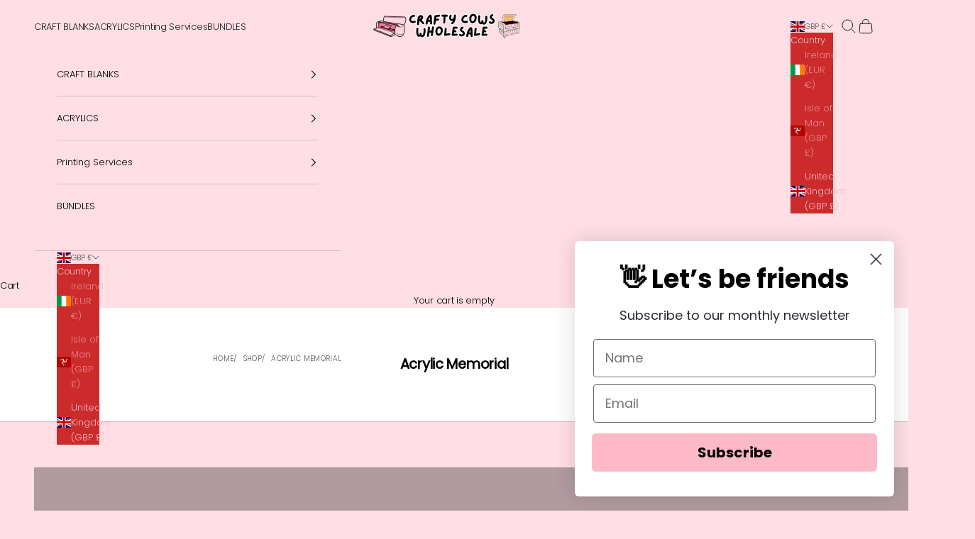

--- FILE ---
content_type: text/html; charset=utf-8
request_url: https://crafty-cows.co.uk/collections/acrylic-memorial
body_size: 77949
content:
<!doctype html>

<html lang="en" dir="ltr">
  <head>
    <meta charset="utf-8">
    <meta name="viewport" content="width=device-width, initial-scale=1.0, height=device-height, minimum-scale=1.0, maximum-scale=5.0">

    <title>Acrylic Memorial</title><link rel="canonical" href="https://crafty-cows.co.uk/collections/acrylic-memorial"><link rel="shortcut icon" href="//crafty-cows.co.uk/cdn/shop/files/CCW_1.svg?v=1693141925&width=96">
      <link rel="apple-touch-icon" href="//crafty-cows.co.uk/cdn/shop/files/CCW_1.svg?v=1693141925&width=180"><link rel="preconnect" href="https://fonts.shopifycdn.com" crossorigin><link rel="preload" href="//crafty-cows.co.uk/cdn/fonts/poppins/poppins_n3.05f58335c3209cce17da4f1f1ab324ebe2982441.woff2" as="font" type="font/woff2" crossorigin><link rel="preload" href="//crafty-cows.co.uk/cdn/fonts/poppins/poppins_n3.05f58335c3209cce17da4f1f1ab324ebe2982441.woff2" as="font" type="font/woff2" crossorigin><meta property="og:type" content="website">
  <meta property="og:title" content="Acrylic Memorial"><meta property="og:url" content="https://crafty-cows.co.uk/collections/acrylic-memorial">
<meta property="og:site_name" content="Crafty Cows Wholesale LTD "><meta name="twitter:card" content="summary"><meta name="twitter:title" content="Acrylic Memorial">
  <meta name="twitter:description" content=""><script async crossorigin fetchpriority="high" src="/cdn/shopifycloud/importmap-polyfill/es-modules-shim.2.4.0.js"></script>
<script type="application/ld+json">
  {
    "@context": "https://schema.org",
    "@type": "BreadcrumbList",
    "itemListElement": [{
        "@type": "ListItem",
        "position": 1,
        "name": "Home",
        "item": "https://crafty-cows.co.uk"
      },{
            "@type": "ListItem",
            "position": 2,
            "name": "Acrylic Memorial",
            "item": "https://crafty-cows.co.uk/collections/acrylic-memorial"
          }]
  }
</script><style>/* Typography (heading) */
  @font-face {
  font-family: Poppins;
  font-weight: 300;
  font-style: normal;
  font-display: fallback;
  src: url("//crafty-cows.co.uk/cdn/fonts/poppins/poppins_n3.05f58335c3209cce17da4f1f1ab324ebe2982441.woff2") format("woff2"),
       url("//crafty-cows.co.uk/cdn/fonts/poppins/poppins_n3.6971368e1f131d2c8ff8e3a44a36b577fdda3ff5.woff") format("woff");
}

@font-face {
  font-family: Poppins;
  font-weight: 300;
  font-style: italic;
  font-display: fallback;
  src: url("//crafty-cows.co.uk/cdn/fonts/poppins/poppins_i3.8536b4423050219f608e17f134fe9ea3b01ed890.woff2") format("woff2"),
       url("//crafty-cows.co.uk/cdn/fonts/poppins/poppins_i3.0f4433ada196bcabf726ed78f8e37e0995762f7f.woff") format("woff");
}

/* Typography (body) */
  @font-face {
  font-family: Poppins;
  font-weight: 300;
  font-style: normal;
  font-display: fallback;
  src: url("//crafty-cows.co.uk/cdn/fonts/poppins/poppins_n3.05f58335c3209cce17da4f1f1ab324ebe2982441.woff2") format("woff2"),
       url("//crafty-cows.co.uk/cdn/fonts/poppins/poppins_n3.6971368e1f131d2c8ff8e3a44a36b577fdda3ff5.woff") format("woff");
}

@font-face {
  font-family: Poppins;
  font-weight: 300;
  font-style: italic;
  font-display: fallback;
  src: url("//crafty-cows.co.uk/cdn/fonts/poppins/poppins_i3.8536b4423050219f608e17f134fe9ea3b01ed890.woff2") format("woff2"),
       url("//crafty-cows.co.uk/cdn/fonts/poppins/poppins_i3.0f4433ada196bcabf726ed78f8e37e0995762f7f.woff") format("woff");
}

@font-face {
  font-family: Poppins;
  font-weight: 400;
  font-style: normal;
  font-display: fallback;
  src: url("//crafty-cows.co.uk/cdn/fonts/poppins/poppins_n4.0ba78fa5af9b0e1a374041b3ceaadf0a43b41362.woff2") format("woff2"),
       url("//crafty-cows.co.uk/cdn/fonts/poppins/poppins_n4.214741a72ff2596839fc9760ee7a770386cf16ca.woff") format("woff");
}

@font-face {
  font-family: Poppins;
  font-weight: 400;
  font-style: italic;
  font-display: fallback;
  src: url("//crafty-cows.co.uk/cdn/fonts/poppins/poppins_i4.846ad1e22474f856bd6b81ba4585a60799a9f5d2.woff2") format("woff2"),
       url("//crafty-cows.co.uk/cdn/fonts/poppins/poppins_i4.56b43284e8b52fc64c1fd271f289a39e8477e9ec.woff") format("woff");
}

:root {
    /* Container */
    --container-max-width: 100%;
    --container-xxs-max-width: 27.5rem; /* 440px */
    --container-xs-max-width: 42.5rem; /* 680px */
    --container-sm-max-width: 61.25rem; /* 980px */
    --container-md-max-width: 71.875rem; /* 1150px */
    --container-lg-max-width: 78.75rem; /* 1260px */
    --container-xl-max-width: 85rem; /* 1360px */
    --container-gutter: 1.25rem;

    --section-vertical-spacing: 2.5rem;
    --section-vertical-spacing-tight:2.5rem;

    --section-stack-gap:2.25rem;
    --section-stack-gap-tight:2.25rem;

    /* Form settings */
    --form-gap: 1.25rem; /* Gap between fieldset and submit button */
    --fieldset-gap: 1rem; /* Gap between each form input within a fieldset */
    --form-control-gap: 0.625rem; /* Gap between input and label (ignored for floating label) */
    --checkbox-control-gap: 0.75rem; /* Horizontal gap between checkbox and its associated label */
    --input-padding-block: 0.65rem; /* Vertical padding for input, textarea and native select */
    --input-padding-inline: 0.8rem; /* Horizontal padding for input, textarea and native select */
    --checkbox-size: 0.875rem; /* Size (width and height) for checkbox */

    /* Other sizes */
    --sticky-area-height: calc(var(--announcement-bar-is-sticky, 0) * var(--announcement-bar-height, 0px) + var(--header-is-sticky, 0) * var(--header-is-visible, 1) * var(--header-height, 0px));

    /* RTL support */
    --transform-logical-flip: 1;
    --transform-origin-start: left;
    --transform-origin-end: right;

    /**
     * ---------------------------------------------------------------------
     * TYPOGRAPHY
     * ---------------------------------------------------------------------
     */

    /* Font properties */
    --heading-font-family: Poppins, sans-serif;
    --heading-font-weight: 300;
    --heading-font-style: normal;
    --heading-text-transform: uppercase;
    --heading-letter-spacing: 0.03em;
    --text-font-family: Poppins, sans-serif;
    --text-font-weight: 300;
    --text-font-style: normal;
    --text-letter-spacing: -0.02em;
    --button-font: var(--heading-font-style) var(--heading-font-weight) var(--text-sm) / 1.65 var(--heading-font-family);
    --button-text-transform: uppercase;
    --button-letter-spacing: 0.0em;

    /* Font sizes */--text-heading-size-factor: 1;
    --text-h1: max(0.6875rem, clamp(1.375rem, 1.146341463414634rem + 0.975609756097561vw, 2rem) * var(--text-heading-size-factor));
    --text-h2: max(0.6875rem, clamp(1.25rem, 1.0670731707317074rem + 0.7804878048780488vw, 1.75rem) * var(--text-heading-size-factor));
    --text-h3: max(0.6875rem, clamp(1.125rem, 1.0335365853658536rem + 0.3902439024390244vw, 1.375rem) * var(--text-heading-size-factor));
    --text-h4: max(0.6875rem, clamp(1rem, 0.9542682926829268rem + 0.1951219512195122vw, 1.125rem) * var(--text-heading-size-factor));
    --text-h5: calc(0.875rem * var(--text-heading-size-factor));
    --text-h6: calc(0.75rem * var(--text-heading-size-factor));

    --text-xs: 0.6875rem;
    --text-sm: 0.75rem;
    --text-base: 0.8125rem;
    --text-lg: 0.9375rem;
    --text-xl: 1.0625rem;

    /* Rounded variables (used for border radius) */
    --rounded-full: 9999px;
    --button-border-radius: 0.0rem;
    --input-border-radius: 0.0rem;

    /* Box shadow */
    --shadow-sm: 0 2px 8px rgb(0 0 0 / 0.05);
    --shadow: 0 5px 15px rgb(0 0 0 / 0.05);
    --shadow-md: 0 5px 30px rgb(0 0 0 / 0.05);
    --shadow-block: px px px rgb(var(--text-primary) / 0.0);

    /**
     * ---------------------------------------------------------------------
     * OTHER
     * ---------------------------------------------------------------------
     */

    --checkmark-svg-url: url(//crafty-cows.co.uk/cdn/shop/t/29/assets/checkmark.svg?v=77552481021870063511755389819);
    --cursor-zoom-in-svg-url: url(//crafty-cows.co.uk/cdn/shop/t/29/assets/cursor-zoom-in.svg?v=145600210713230329501755389819);
  }

  [dir="rtl"]:root {
    /* RTL support */
    --transform-logical-flip: -1;
    --transform-origin-start: right;
    --transform-origin-end: left;
  }

  @media screen and (min-width: 700px) {
    :root {
      /* Typography (font size) */
      --text-xs: 0.6875rem;
      --text-sm: 0.75rem;
      --text-base: 0.8125rem;
      --text-lg: 0.9375rem;
      --text-xl: 1.1875rem;

      /* Spacing settings */
      --container-gutter: 2rem;
    }
  }

  @media screen and (min-width: 1000px) {
    :root {
      /* Spacing settings */
      --container-gutter: 3rem;

      --section-vertical-spacing: 4rem;
      --section-vertical-spacing-tight: 4rem;

      --section-stack-gap:3rem;
      --section-stack-gap-tight:3rem;
    }
  }:root {/* Overlay used for modal */
    --page-overlay: 0 0 0 / 0.4;

    /* We use the first scheme background as default */
    --page-background: ;

    /* Product colors */
    --on-sale-text: 28 28 28;
    --on-sale-badge-background: 28 28 28;
    --on-sale-badge-text: 255 255 255;
    --sold-out-badge-background: 203 43 43;
    --sold-out-badge-text: 255 255 255;
    --custom-badge-background: 253 185 200;
    --custom-badge-text: 0 0 0 / 0.65;
    --star-color: 28 28 28;

    /* Status colors */
    --success-background: 212 227 203;
    --success-text: 48 122 7;
    --warning-background: 253 241 224;
    --warning-text: 237 138 0;
    --error-background: 243 204 204;
    --error-text: 203 43 43;
  }.color-scheme--scheme-1 {
      /* Color settings */--accent: 255 45 92;
      --text-color: 28 28 28;
      --background: 255 222 229 / 1.0;
      --background-without-opacity: 255 222 229;
      --background-gradient: ;--border-color: 221 193 199;/* Button colors */
      --button-background: 255 45 92;
      --button-text-color: 255 255 255;

      /* Circled buttons */
      --circle-button-background: 255 255 255;
      --circle-button-text-color: 28 28 28;
    }.shopify-section:has(.section-spacing.color-scheme--bg-448d68bc34d24cc514d157a0f09c27aa) + .shopify-section:has(.section-spacing.color-scheme--bg-448d68bc34d24cc514d157a0f09c27aa:not(.bordered-section)) .section-spacing {
      padding-block-start: 0;
    }.color-scheme--scheme-2 {
      /* Color settings */--accent: 28 28 28;
      --text-color: 253 185 200;
      --background: 203 43 43 / 1.0;
      --background-without-opacity: 203 43 43;
      --background-gradient: ;--border-color: 210 64 67;/* Button colors */
      --button-background: 28 28 28;
      --button-text-color: 255 255 255;

      /* Circled buttons */
      --circle-button-background: 255 255 255;
      --circle-button-text-color: 28 28 28;
    }.shopify-section:has(.section-spacing.color-scheme--bg-c791c29fde5928919a961e8110f31daf) + .shopify-section:has(.section-spacing.color-scheme--bg-c791c29fde5928919a961e8110f31daf:not(.bordered-section)) .section-spacing {
      padding-block-start: 0;
    }.color-scheme--scheme-3 {
      /* Color settings */--accent: 255 255 255;
      --text-color: 0 0 0;
      --background: 255 222 229 / 1.0;
      --background-without-opacity: 255 222 229;
      --background-gradient: ;--border-color: 217 189 195;/* Button colors */
      --button-background: 255 255 255;
      --button-text-color: 253 185 200;

      /* Circled buttons */
      --circle-button-background: 255 255 255;
      --circle-button-text-color: 178 172 136;
    }.shopify-section:has(.section-spacing.color-scheme--bg-448d68bc34d24cc514d157a0f09c27aa) + .shopify-section:has(.section-spacing.color-scheme--bg-448d68bc34d24cc514d157a0f09c27aa:not(.bordered-section)) .section-spacing {
      padding-block-start: 0;
    }.color-scheme--scheme-4 {
      /* Color settings */--accent: 233 157 174;
      --text-color: 0 0 0;
      --background: 255 255 255 / 1.0;
      --background-without-opacity: 255 255 255;
      --background-gradient: ;--border-color: 217 217 217;/* Button colors */
      --button-background: 233 157 174;
      --button-text-color: 0 0 0;

      /* Circled buttons */
      --circle-button-background: 255 45 92;
      --circle-button-text-color: 0 0 0;
    }.shopify-section:has(.section-spacing.color-scheme--bg-54922f2e920ba8346f6dc0fba343d673) + .shopify-section:has(.section-spacing.color-scheme--bg-54922f2e920ba8346f6dc0fba343d673:not(.bordered-section)) .section-spacing {
      padding-block-start: 0;
    }.color-scheme--scheme-08481c34-fd95-4d64-8698-442a25e6d53f {
      /* Color settings */--accent: 233 157 174;
      --text-color: 28 28 28;
      --background: 255 222 229 / 1.0;
      --background-without-opacity: 255 222 229;
      --background-gradient: ;--border-color: 221 193 199;/* Button colors */
      --button-background: 233 157 174;
      --button-text-color: 255 255 255;

      /* Circled buttons */
      --circle-button-background: 255 255 255;
      --circle-button-text-color: 28 28 28;
    }.shopify-section:has(.section-spacing.color-scheme--bg-448d68bc34d24cc514d157a0f09c27aa) + .shopify-section:has(.section-spacing.color-scheme--bg-448d68bc34d24cc514d157a0f09c27aa:not(.bordered-section)) .section-spacing {
      padding-block-start: 0;
    }.color-scheme--dialog {
      /* Color settings */--accent: 28 28 28;
      --text-color: 253 185 200;
      --background: 203 43 43 / 1.0;
      --background-without-opacity: 203 43 43;
      --background-gradient: ;--border-color: 210 64 67;/* Button colors */
      --button-background: 28 28 28;
      --button-text-color: 255 255 255;

      /* Circled buttons */
      --circle-button-background: 255 255 255;
      --circle-button-text-color: 28 28 28;
    }
</style><script>
  // This allows to expose several variables to the global scope, to be used in scripts
  window.themeVariables = {
    settings: {
      showPageTransition: null,
      pageType: "collection",
      moneyFormat: "£{{amount}}",
      moneyWithCurrencyFormat: "£{{amount}} GBP",
      currencyCodeEnabled: false,
      cartType: "drawer",
      staggerMenuApparition: true
    },

    strings: {
      addedToCart: "Added to your cart!",
      closeGallery: "Close gallery",
      zoomGallery: "Zoom picture",
      errorGallery: "Image cannot be loaded",
      shippingEstimatorNoResults: "Sorry, we do not ship to your address.",
      shippingEstimatorOneResult: "There is one shipping rate for your address:",
      shippingEstimatorMultipleResults: "There are several shipping rates for your address:",
      shippingEstimatorError: "One or more error occurred while retrieving shipping rates:",
      next: "Next",
      previous: "Previous"
    },

    mediaQueries: {
      'sm': 'screen and (min-width: 700px)',
      'md': 'screen and (min-width: 1000px)',
      'lg': 'screen and (min-width: 1150px)',
      'xl': 'screen and (min-width: 1400px)',
      '2xl': 'screen and (min-width: 1600px)',
      'sm-max': 'screen and (max-width: 699px)',
      'md-max': 'screen and (max-width: 999px)',
      'lg-max': 'screen and (max-width: 1149px)',
      'xl-max': 'screen and (max-width: 1399px)',
      '2xl-max': 'screen and (max-width: 1599px)',
      'motion-safe': '(prefers-reduced-motion: no-preference)',
      'motion-reduce': '(prefers-reduced-motion: reduce)',
      'supports-hover': 'screen and (pointer: fine)',
      'supports-touch': 'screen and (hover: none)'
    }
  };</script><script type="importmap">{
        "imports": {
          "vendor": "//crafty-cows.co.uk/cdn/shop/t/29/assets/vendor.min.js?v=118757129943152772801755389791",
          "theme": "//crafty-cows.co.uk/cdn/shop/t/29/assets/theme.js?v=120831487839789910711755389791",
          "photoswipe": "//crafty-cows.co.uk/cdn/shop/t/29/assets/photoswipe.min.js?v=13374349288281597431755389791"
        }
      }
    </script>

    <script type="module" src="//crafty-cows.co.uk/cdn/shop/t/29/assets/vendor.min.js?v=118757129943152772801755389791"></script>
    <script type="module" src="//crafty-cows.co.uk/cdn/shop/t/29/assets/theme.js?v=120831487839789910711755389791"></script>

    <script>window.performance && window.performance.mark && window.performance.mark('shopify.content_for_header.start');</script><meta name="google-site-verification" content="OCL4HZYfUEdVxwN3CDelxnWaqylEYU2fkyLp6wTygdw">
<meta id="shopify-digital-wallet" name="shopify-digital-wallet" content="/71807500602/digital_wallets/dialog">
<meta name="shopify-checkout-api-token" content="73448c8d8448acbf8eced3ec91f88cff">
<meta id="in-context-paypal-metadata" data-shop-id="71807500602" data-venmo-supported="false" data-environment="production" data-locale="en_US" data-paypal-v4="true" data-currency="GBP">
<link rel="alternate" type="application/atom+xml" title="Feed" href="/collections/acrylic-memorial.atom" />
<link rel="next" href="/collections/acrylic-memorial?page=2">
<link rel="alternate" type="application/json+oembed" href="https://crafty-cows.co.uk/collections/acrylic-memorial.oembed">
<script async="async" src="/checkouts/internal/preloads.js?locale=en-GB"></script>
<link rel="preconnect" href="https://shop.app" crossorigin="anonymous">
<script async="async" src="https://shop.app/checkouts/internal/preloads.js?locale=en-GB&shop_id=71807500602" crossorigin="anonymous"></script>
<script id="apple-pay-shop-capabilities" type="application/json">{"shopId":71807500602,"countryCode":"GB","currencyCode":"GBP","merchantCapabilities":["supports3DS"],"merchantId":"gid:\/\/shopify\/Shop\/71807500602","merchantName":"Crafty Cows Wholesale LTD ","requiredBillingContactFields":["postalAddress","email"],"requiredShippingContactFields":["postalAddress","email"],"shippingType":"shipping","supportedNetworks":["visa","maestro","masterCard","amex","discover","elo"],"total":{"type":"pending","label":"Crafty Cows Wholesale LTD ","amount":"1.00"},"shopifyPaymentsEnabled":true,"supportsSubscriptions":true}</script>
<script id="shopify-features" type="application/json">{"accessToken":"73448c8d8448acbf8eced3ec91f88cff","betas":["rich-media-storefront-analytics"],"domain":"crafty-cows.co.uk","predictiveSearch":true,"shopId":71807500602,"locale":"en"}</script>
<script>var Shopify = Shopify || {};
Shopify.shop = "crafty-cows-2.myshopify.com";
Shopify.locale = "en";
Shopify.currency = {"active":"GBP","rate":"1.0"};
Shopify.country = "GB";
Shopify.theme = {"name":"Updated Theme 01\/10\/2025","id":181119517057,"schema_name":"Prestige","schema_version":"10.9.2","theme_store_id":855,"role":"main"};
Shopify.theme.handle = "null";
Shopify.theme.style = {"id":null,"handle":null};
Shopify.cdnHost = "crafty-cows.co.uk/cdn";
Shopify.routes = Shopify.routes || {};
Shopify.routes.root = "/";</script>
<script type="module">!function(o){(o.Shopify=o.Shopify||{}).modules=!0}(window);</script>
<script>!function(o){function n(){var o=[];function n(){o.push(Array.prototype.slice.apply(arguments))}return n.q=o,n}var t=o.Shopify=o.Shopify||{};t.loadFeatures=n(),t.autoloadFeatures=n()}(window);</script>
<script>
  window.ShopifyPay = window.ShopifyPay || {};
  window.ShopifyPay.apiHost = "shop.app\/pay";
  window.ShopifyPay.redirectState = null;
</script>
<script id="shop-js-analytics" type="application/json">{"pageType":"collection"}</script>
<script defer="defer" async type="module" src="//crafty-cows.co.uk/cdn/shopifycloud/shop-js/modules/v2/client.init-shop-cart-sync_CGREiBkR.en.esm.js"></script>
<script defer="defer" async type="module" src="//crafty-cows.co.uk/cdn/shopifycloud/shop-js/modules/v2/chunk.common_Bt2Up4BP.esm.js"></script>
<script type="module">
  await import("//crafty-cows.co.uk/cdn/shopifycloud/shop-js/modules/v2/client.init-shop-cart-sync_CGREiBkR.en.esm.js");
await import("//crafty-cows.co.uk/cdn/shopifycloud/shop-js/modules/v2/chunk.common_Bt2Up4BP.esm.js");

  window.Shopify.SignInWithShop?.initShopCartSync?.({"fedCMEnabled":true,"windoidEnabled":true});

</script>
<script>
  window.Shopify = window.Shopify || {};
  if (!window.Shopify.featureAssets) window.Shopify.featureAssets = {};
  window.Shopify.featureAssets['shop-js'] = {"shop-cart-sync":["modules/v2/client.shop-cart-sync_CQNAmp__.en.esm.js","modules/v2/chunk.common_Bt2Up4BP.esm.js"],"init-windoid":["modules/v2/client.init-windoid_BMafEeJe.en.esm.js","modules/v2/chunk.common_Bt2Up4BP.esm.js"],"shop-cash-offers":["modules/v2/client.shop-cash-offers_3d66YIS3.en.esm.js","modules/v2/chunk.common_Bt2Up4BP.esm.js","modules/v2/chunk.modal_Dk0o9ppo.esm.js"],"init-fed-cm":["modules/v2/client.init-fed-cm_B-WG4sqw.en.esm.js","modules/v2/chunk.common_Bt2Up4BP.esm.js"],"shop-toast-manager":["modules/v2/client.shop-toast-manager_DhuhblEJ.en.esm.js","modules/v2/chunk.common_Bt2Up4BP.esm.js"],"shop-button":["modules/v2/client.shop-button_B5xLHL5j.en.esm.js","modules/v2/chunk.common_Bt2Up4BP.esm.js"],"avatar":["modules/v2/client.avatar_BTnouDA3.en.esm.js"],"init-shop-email-lookup-coordinator":["modules/v2/client.init-shop-email-lookup-coordinator_hqFayTDE.en.esm.js","modules/v2/chunk.common_Bt2Up4BP.esm.js"],"init-shop-cart-sync":["modules/v2/client.init-shop-cart-sync_CGREiBkR.en.esm.js","modules/v2/chunk.common_Bt2Up4BP.esm.js"],"shop-login-button":["modules/v2/client.shop-login-button_g5QkWrqe.en.esm.js","modules/v2/chunk.common_Bt2Up4BP.esm.js","modules/v2/chunk.modal_Dk0o9ppo.esm.js"],"pay-button":["modules/v2/client.pay-button_Cuf0bNvL.en.esm.js","modules/v2/chunk.common_Bt2Up4BP.esm.js"],"init-shop-for-new-customer-accounts":["modules/v2/client.init-shop-for-new-customer-accounts_Bxwhl6__.en.esm.js","modules/v2/client.shop-login-button_g5QkWrqe.en.esm.js","modules/v2/chunk.common_Bt2Up4BP.esm.js","modules/v2/chunk.modal_Dk0o9ppo.esm.js"],"init-customer-accounts-sign-up":["modules/v2/client.init-customer-accounts-sign-up_al3d1WE3.en.esm.js","modules/v2/client.shop-login-button_g5QkWrqe.en.esm.js","modules/v2/chunk.common_Bt2Up4BP.esm.js","modules/v2/chunk.modal_Dk0o9ppo.esm.js"],"shop-follow-button":["modules/v2/client.shop-follow-button_B9MutJJO.en.esm.js","modules/v2/chunk.common_Bt2Up4BP.esm.js","modules/v2/chunk.modal_Dk0o9ppo.esm.js"],"checkout-modal":["modules/v2/client.checkout-modal_OBPaeP-J.en.esm.js","modules/v2/chunk.common_Bt2Up4BP.esm.js","modules/v2/chunk.modal_Dk0o9ppo.esm.js"],"init-customer-accounts":["modules/v2/client.init-customer-accounts_Brxa5h1K.en.esm.js","modules/v2/client.shop-login-button_g5QkWrqe.en.esm.js","modules/v2/chunk.common_Bt2Up4BP.esm.js","modules/v2/chunk.modal_Dk0o9ppo.esm.js"],"lead-capture":["modules/v2/client.lead-capture_BBBv1Qpe.en.esm.js","modules/v2/chunk.common_Bt2Up4BP.esm.js","modules/v2/chunk.modal_Dk0o9ppo.esm.js"],"shop-login":["modules/v2/client.shop-login_DoNRI_y4.en.esm.js","modules/v2/chunk.common_Bt2Up4BP.esm.js","modules/v2/chunk.modal_Dk0o9ppo.esm.js"],"payment-terms":["modules/v2/client.payment-terms_BlOJedZ2.en.esm.js","modules/v2/chunk.common_Bt2Up4BP.esm.js","modules/v2/chunk.modal_Dk0o9ppo.esm.js"]};
</script>
<script>(function() {
  var isLoaded = false;
  function asyncLoad() {
    if (isLoaded) return;
    isLoaded = true;
    var urls = ["https:\/\/assets.getuploadkit.com\/assets\/uploadkit-client.js?shop=crafty-cows-2.myshopify.com","https:\/\/cdn-bundler.nice-team.net\/app\/js\/bundler.js?shop=crafty-cows-2.myshopify.com"];
    for (var i = 0; i < urls.length; i++) {
      var s = document.createElement('script');
      s.type = 'text/javascript';
      s.async = true;
      s.src = urls[i];
      var x = document.getElementsByTagName('script')[0];
      x.parentNode.insertBefore(s, x);
    }
  };
  if(window.attachEvent) {
    window.attachEvent('onload', asyncLoad);
  } else {
    window.addEventListener('load', asyncLoad, false);
  }
})();</script>
<script id="__st">var __st={"a":71807500602,"offset":0,"reqid":"739a3c3c-ad36-4a92-9f23-a53ec5d3950c-1762604739","pageurl":"crafty-cows.co.uk\/collections\/acrylic-memorial","u":"c46b5d91b26a","p":"collection","rtyp":"collection","rid":486752977210};</script>
<script>window.ShopifyPaypalV4VisibilityTracking = true;</script>
<script id="captcha-bootstrap">!function(){'use strict';const t='contact',e='account',n='new_comment',o=[[t,t],['blogs',n],['comments',n],[t,'customer']],c=[[e,'customer_login'],[e,'guest_login'],[e,'recover_customer_password'],[e,'create_customer']],r=t=>t.map((([t,e])=>`form[action*='/${t}']:not([data-nocaptcha='true']) input[name='form_type'][value='${e}']`)).join(','),a=t=>()=>t?[...document.querySelectorAll(t)].map((t=>t.form)):[];function s(){const t=[...o],e=r(t);return a(e)}const i='password',u='form_key',d=['recaptcha-v3-token','g-recaptcha-response','h-captcha-response',i],f=()=>{try{return window.sessionStorage}catch{return}},m='__shopify_v',_=t=>t.elements[u];function p(t,e,n=!1){try{const o=window.sessionStorage,c=JSON.parse(o.getItem(e)),{data:r}=function(t){const{data:e,action:n}=t;return t[m]||n?{data:e,action:n}:{data:t,action:n}}(c);for(const[e,n]of Object.entries(r))t.elements[e]&&(t.elements[e].value=n);n&&o.removeItem(e)}catch(o){console.error('form repopulation failed',{error:o})}}const l='form_type',E='cptcha';function T(t){t.dataset[E]=!0}const w=window,h=w.document,L='Shopify',v='ce_forms',y='captcha';let A=!1;((t,e)=>{const n=(g='f06e6c50-85a8-45c8-87d0-21a2b65856fe',I='https://cdn.shopify.com/shopifycloud/storefront-forms-hcaptcha/ce_storefront_forms_captcha_hcaptcha.v1.5.2.iife.js',D={infoText:'Protected by hCaptcha',privacyText:'Privacy',termsText:'Terms'},(t,e,n)=>{const o=w[L][v],c=o.bindForm;if(c)return c(t,g,e,D).then(n);var r;o.q.push([[t,g,e,D],n]),r=I,A||(h.body.append(Object.assign(h.createElement('script'),{id:'captcha-provider',async:!0,src:r})),A=!0)});var g,I,D;w[L]=w[L]||{},w[L][v]=w[L][v]||{},w[L][v].q=[],w[L][y]=w[L][y]||{},w[L][y].protect=function(t,e){n(t,void 0,e),T(t)},Object.freeze(w[L][y]),function(t,e,n,w,h,L){const[v,y,A,g]=function(t,e,n){const i=e?o:[],u=t?c:[],d=[...i,...u],f=r(d),m=r(i),_=r(d.filter((([t,e])=>n.includes(e))));return[a(f),a(m),a(_),s()]}(w,h,L),I=t=>{const e=t.target;return e instanceof HTMLFormElement?e:e&&e.form},D=t=>v().includes(t);t.addEventListener('submit',(t=>{const e=I(t);if(!e)return;const n=D(e)&&!e.dataset.hcaptchaBound&&!e.dataset.recaptchaBound,o=_(e),c=g().includes(e)&&(!o||!o.value);(n||c)&&t.preventDefault(),c&&!n&&(function(t){try{if(!f())return;!function(t){const e=f();if(!e)return;const n=_(t);if(!n)return;const o=n.value;o&&e.removeItem(o)}(t);const e=Array.from(Array(32),(()=>Math.random().toString(36)[2])).join('');!function(t,e){_(t)||t.append(Object.assign(document.createElement('input'),{type:'hidden',name:u})),t.elements[u].value=e}(t,e),function(t,e){const n=f();if(!n)return;const o=[...t.querySelectorAll(`input[type='${i}']`)].map((({name:t})=>t)),c=[...d,...o],r={};for(const[a,s]of new FormData(t).entries())c.includes(a)||(r[a]=s);n.setItem(e,JSON.stringify({[m]:1,action:t.action,data:r}))}(t,e)}catch(e){console.error('failed to persist form',e)}}(e),e.submit())}));const S=(t,e)=>{t&&!t.dataset[E]&&(n(t,e.some((e=>e===t))),T(t))};for(const o of['focusin','change'])t.addEventListener(o,(t=>{const e=I(t);D(e)&&S(e,y())}));const B=e.get('form_key'),M=e.get(l),P=B&&M;t.addEventListener('DOMContentLoaded',(()=>{const t=y();if(P)for(const e of t)e.elements[l].value===M&&p(e,B);[...new Set([...A(),...v().filter((t=>'true'===t.dataset.shopifyCaptcha))])].forEach((e=>S(e,t)))}))}(h,new URLSearchParams(w.location.search),n,t,e,['guest_login'])})(!0,!0)}();</script>
<script integrity="sha256-52AcMU7V7pcBOXWImdc/TAGTFKeNjmkeM1Pvks/DTgc=" data-source-attribution="shopify.loadfeatures" defer="defer" src="//crafty-cows.co.uk/cdn/shopifycloud/storefront/assets/storefront/load_feature-81c60534.js" crossorigin="anonymous"></script>
<script crossorigin="anonymous" defer="defer" src="//crafty-cows.co.uk/cdn/shopifycloud/storefront/assets/shopify_pay/storefront-65b4c6d7.js?v=20250812"></script>
<script data-source-attribution="shopify.dynamic_checkout.dynamic.init">var Shopify=Shopify||{};Shopify.PaymentButton=Shopify.PaymentButton||{isStorefrontPortableWallets:!0,init:function(){window.Shopify.PaymentButton.init=function(){};var t=document.createElement("script");t.src="https://crafty-cows.co.uk/cdn/shopifycloud/portable-wallets/latest/portable-wallets.en.js",t.type="module",document.head.appendChild(t)}};
</script>
<script data-source-attribution="shopify.dynamic_checkout.buyer_consent">
  function portableWalletsHideBuyerConsent(e){var t=document.getElementById("shopify-buyer-consent"),n=document.getElementById("shopify-subscription-policy-button");t&&n&&(t.classList.add("hidden"),t.setAttribute("aria-hidden","true"),n.removeEventListener("click",e))}function portableWalletsShowBuyerConsent(e){var t=document.getElementById("shopify-buyer-consent"),n=document.getElementById("shopify-subscription-policy-button");t&&n&&(t.classList.remove("hidden"),t.removeAttribute("aria-hidden"),n.addEventListener("click",e))}window.Shopify?.PaymentButton&&(window.Shopify.PaymentButton.hideBuyerConsent=portableWalletsHideBuyerConsent,window.Shopify.PaymentButton.showBuyerConsent=portableWalletsShowBuyerConsent);
</script>
<script data-source-attribution="shopify.dynamic_checkout.cart.bootstrap">document.addEventListener("DOMContentLoaded",(function(){function t(){return document.querySelector("shopify-accelerated-checkout-cart, shopify-accelerated-checkout")}if(t())Shopify.PaymentButton.init();else{new MutationObserver((function(e,n){t()&&(Shopify.PaymentButton.init(),n.disconnect())})).observe(document.body,{childList:!0,subtree:!0})}}));
</script>
<script id='scb4127' type='text/javascript' async='' src='https://crafty-cows.co.uk/cdn/shopifycloud/privacy-banner/storefront-banner.js'></script><link id="shopify-accelerated-checkout-styles" rel="stylesheet" media="screen" href="https://crafty-cows.co.uk/cdn/shopifycloud/portable-wallets/latest/accelerated-checkout-backwards-compat.css" crossorigin="anonymous">
<style id="shopify-accelerated-checkout-cart">
        #shopify-buyer-consent {
  margin-top: 1em;
  display: inline-block;
  width: 100%;
}

#shopify-buyer-consent.hidden {
  display: none;
}

#shopify-subscription-policy-button {
  background: none;
  border: none;
  padding: 0;
  text-decoration: underline;
  font-size: inherit;
  cursor: pointer;
}

#shopify-subscription-policy-button::before {
  box-shadow: none;
}

      </style>

<script>window.performance && window.performance.mark && window.performance.mark('shopify.content_for_header.end');</script>
<link href="//crafty-cows.co.uk/cdn/shop/t/29/assets/theme.css?v=111321760005136382531755389791" rel="stylesheet" type="text/css" media="all" /><!-- BEGIN app block: shopify://apps/bundler/blocks/bundler-script-append/7a6ae1b8-3b16-449b-8429-8bb89a62c664 --><script defer="defer">
	/**	Bundler script loader, version number: 2.0 */
	(function(){
		var loadScript=function(a,b){var c=document.createElement("script");c.type="text/javascript",c.readyState?c.onreadystatechange=function(){("loaded"==c.readyState||"complete"==c.readyState)&&(c.onreadystatechange=null,b())}:c.onload=function(){b()},c.src=a,document.getElementsByTagName("head")[0].appendChild(c)};
		appendScriptUrl('crafty-cows-2.myshopify.com');

		// get script url and append timestamp of last change
		function appendScriptUrl(shop) {

			var timeStamp = Math.floor(Date.now() / (1000*1*1));
			var timestampUrl = 'https://bundler.nice-team.net/app/shop/status/'+shop+'.js?'+timeStamp;

			loadScript(timestampUrl, function() {
				// append app script
				if (typeof bundler_settings_updated == 'undefined') {
					console.log('settings are undefined');
					bundler_settings_updated = 'default-by-script';
				}
				var scriptUrl = "https://cdn-bundler.nice-team.net/app/js/bundler-script.js?shop="+shop+"&"+bundler_settings_updated;
				loadScript(scriptUrl, function(){});
			});
		}
	})();

	var BndlrScriptAppended = true;
	
</script>

<!-- END app block --><!-- BEGIN app block: shopify://apps/gang-sheet-builder/blocks/antigroDesigner/06545548-f5fc-4e9c-8f9f-f4f96aeb6b40 --><script src="//cdn.shopify.com/extensions/019a0145-c513-7fae-b2cd-e5f4d7ea189e/2.1.15/assets/antigro.js" type="text/javascript"></script>


<script>
  

  var advancedConfig = {};
  try {
    advancedConfig = {};
  } catch (e) {
    console.log('Antigro Designer: advancedConfig parsing error', e);
  }

  window.Designer = Object.assign(window.Designer || {}, {
    version: '2.1.15',
    langCode: 'en',
    currencyCode: 'GBP',
    shopifyId: 'crafty-cows-2',
    creatorUrl: 'https://designer.antigro.com',
    apiUrl: 'https://designer.antigro.com',
    shopifyCartUrl: '/cart',
    linkInProperties: true,
    oneProjectPerClientDesign: false,
    loaderSrc: 'https://dsi3m4nj2ri0m.cloudfront.net/external/shopify-loader-gray.svg',
    linkTagSelector: '.product-option dd',
    linkPropertyKey: 'design',
    linksContainerSelector: '.cart__contents',
    linkPattern: '<a href="$1" class="button button--primary">$2</a>',
    linkText: 'Edit',
    deleteConfirmationText: 'Do you really want to delete?',
    thumbSelector: '.cart-item__image-container img',
    defaultVariantId:  undefined ,
    variantIdInputSelector: () => {
      if (window.ShopifyAnalytics && ShopifyAnalytics.meta && Number.isInteger(parseInt(ShopifyAnalytics.meta.selectedVariantId, 10))) {
        return parseInt(ShopifyAnalytics.meta.selectedVariantId, 10);
      }

      var variantFromUrl = new URL(window.location.href).searchParams.get('variant');
      if (variantFromUrl) {
        return variantFromUrl;
      }

      var variantIdInputNode = document.querySelector('form[action="/cart/add"] [name=id]');
      if (variantIdInputNode && variantIdInputNode.value) {
        return variantIdInputNode.value;
      }
    },
    forcedVariantId: parseInt('', 10),
    forcedDefaultVolume: parseInt('', 10),
    quantityInputSelector: '.product input[name=quantity]',
    buttonClasses: 'btn button button--full-width button--primary',
    onClickCreateDesign: (e) => {
      e.preventDefault();
      var variantId = Designer.getVariantId();
      if (!variantId) {
        return false;
      }

      var quantityNumber = Designer.getQuantity();
      Designer.initializeCreator(variantId, quantityNumber)
        .catch(() => {

        })

      return false;
    },
    displayInModal: true,
    getCustomizedParameters: () => undefined,
    afterCartUpdate: () => {
      window.location.href = Designer.getAbsoluteShopifyCartUrl();
    },
  }, advancedConfig, {
    iframeCustomizerConfig: {
      active: false,
      elementsToHideSelector: '.product-form__quantity, variant-selects',
      autoHeight: true,
      ...(advancedConfig.iframeCustomizerConfig || {}),
      ...{},
    }
  });
</script>

<style>
  body.hasModal {
    overflow: hidden !important;
  }

  .antigroModalContainer {
    background-color: rgba(255, 255, 255, 0.6);
    position: fixed;
    left: 0;
    right: 0;
    top: 0;
    bottom: 0;
    width: 100%;
    height: 100%;
    z-index: 999999;
    margin: auto;
  }

  .antigroModal {
    background-color: #fff;
    box-shadow: rgba(50, 50, 93, 0.25) 0px 10px 60px -20px, rgba(120, 120, 120, 0.3) 0px 0px 0px 3px;
    position: absolute;
    left: 0;
    right: 0;
    top: 10%;
    width: 90%;
    height: 80%;
    max-width: 1280px;
    margin: auto;
  }

  .antigroModalContainer.isFullsize .antigroModal {
    max-width: none;
    width: 100%;
    height: 100%;
    left: 0;
    top: 0;
  }

  .antigroDesignerIframe {
    width: 100%;
    height: 100%;
    outline: 0;
    border: 0;
  }
</style>
<!-- END app block --><!-- BEGIN app block: shopify://apps/klaviyo-email-marketing-sms/blocks/klaviyo-onsite-embed/2632fe16-c075-4321-a88b-50b567f42507 -->












  <script async src="https://static.klaviyo.com/onsite/js/ULjiji/klaviyo.js?company_id=ULjiji"></script>
  <script>!function(){if(!window.klaviyo){window._klOnsite=window._klOnsite||[];try{window.klaviyo=new Proxy({},{get:function(n,i){return"push"===i?function(){var n;(n=window._klOnsite).push.apply(n,arguments)}:function(){for(var n=arguments.length,o=new Array(n),w=0;w<n;w++)o[w]=arguments[w];var t="function"==typeof o[o.length-1]?o.pop():void 0,e=new Promise((function(n){window._klOnsite.push([i].concat(o,[function(i){t&&t(i),n(i)}]))}));return e}}})}catch(n){window.klaviyo=window.klaviyo||[],window.klaviyo.push=function(){var n;(n=window._klOnsite).push.apply(n,arguments)}}}}();</script>

  




  <script>
    window.klaviyoReviewsProductDesignMode = false
  </script>







<!-- END app block --><script src="https://cdn.shopify.com/extensions/019a5743-1431-78e5-931d-b4075b35271b/product-options-595/assets/app-embed.js" type="text/javascript" defer="defer"></script>
<link href="https://cdn.shopify.com/extensions/019a5743-1431-78e5-931d-b4075b35271b/product-options-595/assets/common.css" rel="stylesheet" type="text/css" media="all">
<script src="https://cdn.shopify.com/extensions/019a3a69-aeeb-7b76-81d2-fd2c76f5a3e3/upsell-koala-discount-790/assets/deals-embed.js" type="text/javascript" defer="defer"></script>
<link href="https://cdn.shopify.com/extensions/019a3a69-aeeb-7b76-81d2-fd2c76f5a3e3/upsell-koala-discount-790/assets/deals-embed.css" rel="stylesheet" type="text/css" media="all">
<link href="https://monorail-edge.shopifysvc.com" rel="dns-prefetch">
<script>(function(){if ("sendBeacon" in navigator && "performance" in window) {try {var session_token_from_headers = performance.getEntriesByType('navigation')[0].serverTiming.find(x => x.name == '_s').description;} catch {var session_token_from_headers = undefined;}var session_cookie_matches = document.cookie.match(/_shopify_s=([^;]*)/);var session_token_from_cookie = session_cookie_matches && session_cookie_matches.length === 2 ? session_cookie_matches[1] : "";var session_token = session_token_from_headers || session_token_from_cookie || "";function handle_abandonment_event(e) {var entries = performance.getEntries().filter(function(entry) {return /monorail-edge.shopifysvc.com/.test(entry.name);});if (!window.abandonment_tracked && entries.length === 0) {window.abandonment_tracked = true;var currentMs = Date.now();var navigation_start = performance.timing.navigationStart;var payload = {shop_id: 71807500602,url: window.location.href,navigation_start,duration: currentMs - navigation_start,session_token,page_type: "collection"};window.navigator.sendBeacon("https://monorail-edge.shopifysvc.com/v1/produce", JSON.stringify({schema_id: "online_store_buyer_site_abandonment/1.1",payload: payload,metadata: {event_created_at_ms: currentMs,event_sent_at_ms: currentMs}}));}}window.addEventListener('pagehide', handle_abandonment_event);}}());</script>
<script id="web-pixels-manager-setup">(function e(e,d,r,n,o){if(void 0===o&&(o={}),!Boolean(null===(a=null===(i=window.Shopify)||void 0===i?void 0:i.analytics)||void 0===a?void 0:a.replayQueue)){var i,a;window.Shopify=window.Shopify||{};var t=window.Shopify;t.analytics=t.analytics||{};var s=t.analytics;s.replayQueue=[],s.publish=function(e,d,r){return s.replayQueue.push([e,d,r]),!0};try{self.performance.mark("wpm:start")}catch(e){}var l=function(){var e={modern:/Edge?\/(1{2}[4-9]|1[2-9]\d|[2-9]\d{2}|\d{4,})\.\d+(\.\d+|)|Firefox\/(1{2}[4-9]|1[2-9]\d|[2-9]\d{2}|\d{4,})\.\d+(\.\d+|)|Chrom(ium|e)\/(9{2}|\d{3,})\.\d+(\.\d+|)|(Maci|X1{2}).+ Version\/(15\.\d+|(1[6-9]|[2-9]\d|\d{3,})\.\d+)([,.]\d+|)( \(\w+\)|)( Mobile\/\w+|) Safari\/|Chrome.+OPR\/(9{2}|\d{3,})\.\d+\.\d+|(CPU[ +]OS|iPhone[ +]OS|CPU[ +]iPhone|CPU IPhone OS|CPU iPad OS)[ +]+(15[._]\d+|(1[6-9]|[2-9]\d|\d{3,})[._]\d+)([._]\d+|)|Android:?[ /-](13[3-9]|1[4-9]\d|[2-9]\d{2}|\d{4,})(\.\d+|)(\.\d+|)|Android.+Firefox\/(13[5-9]|1[4-9]\d|[2-9]\d{2}|\d{4,})\.\d+(\.\d+|)|Android.+Chrom(ium|e)\/(13[3-9]|1[4-9]\d|[2-9]\d{2}|\d{4,})\.\d+(\.\d+|)|SamsungBrowser\/([2-9]\d|\d{3,})\.\d+/,legacy:/Edge?\/(1[6-9]|[2-9]\d|\d{3,})\.\d+(\.\d+|)|Firefox\/(5[4-9]|[6-9]\d|\d{3,})\.\d+(\.\d+|)|Chrom(ium|e)\/(5[1-9]|[6-9]\d|\d{3,})\.\d+(\.\d+|)([\d.]+$|.*Safari\/(?![\d.]+ Edge\/[\d.]+$))|(Maci|X1{2}).+ Version\/(10\.\d+|(1[1-9]|[2-9]\d|\d{3,})\.\d+)([,.]\d+|)( \(\w+\)|)( Mobile\/\w+|) Safari\/|Chrome.+OPR\/(3[89]|[4-9]\d|\d{3,})\.\d+\.\d+|(CPU[ +]OS|iPhone[ +]OS|CPU[ +]iPhone|CPU IPhone OS|CPU iPad OS)[ +]+(10[._]\d+|(1[1-9]|[2-9]\d|\d{3,})[._]\d+)([._]\d+|)|Android:?[ /-](13[3-9]|1[4-9]\d|[2-9]\d{2}|\d{4,})(\.\d+|)(\.\d+|)|Mobile Safari.+OPR\/([89]\d|\d{3,})\.\d+\.\d+|Android.+Firefox\/(13[5-9]|1[4-9]\d|[2-9]\d{2}|\d{4,})\.\d+(\.\d+|)|Android.+Chrom(ium|e)\/(13[3-9]|1[4-9]\d|[2-9]\d{2}|\d{4,})\.\d+(\.\d+|)|Android.+(UC? ?Browser|UCWEB|U3)[ /]?(15\.([5-9]|\d{2,})|(1[6-9]|[2-9]\d|\d{3,})\.\d+)\.\d+|SamsungBrowser\/(5\.\d+|([6-9]|\d{2,})\.\d+)|Android.+MQ{2}Browser\/(14(\.(9|\d{2,})|)|(1[5-9]|[2-9]\d|\d{3,})(\.\d+|))(\.\d+|)|K[Aa][Ii]OS\/(3\.\d+|([4-9]|\d{2,})\.\d+)(\.\d+|)/},d=e.modern,r=e.legacy,n=navigator.userAgent;return n.match(d)?"modern":n.match(r)?"legacy":"unknown"}(),u="modern"===l?"modern":"legacy",c=(null!=n?n:{modern:"",legacy:""})[u],f=function(e){return[e.baseUrl,"/wpm","/b",e.hashVersion,"modern"===e.buildTarget?"m":"l",".js"].join("")}({baseUrl:d,hashVersion:r,buildTarget:u}),m=function(e){var d=e.version,r=e.bundleTarget,n=e.surface,o=e.pageUrl,i=e.monorailEndpoint;return{emit:function(e){var a=e.status,t=e.errorMsg,s=(new Date).getTime(),l=JSON.stringify({metadata:{event_sent_at_ms:s},events:[{schema_id:"web_pixels_manager_load/3.1",payload:{version:d,bundle_target:r,page_url:o,status:a,surface:n,error_msg:t},metadata:{event_created_at_ms:s}}]});if(!i)return console&&console.warn&&console.warn("[Web Pixels Manager] No Monorail endpoint provided, skipping logging."),!1;try{return self.navigator.sendBeacon.bind(self.navigator)(i,l)}catch(e){}var u=new XMLHttpRequest;try{return u.open("POST",i,!0),u.setRequestHeader("Content-Type","text/plain"),u.send(l),!0}catch(e){return console&&console.warn&&console.warn("[Web Pixels Manager] Got an unhandled error while logging to Monorail."),!1}}}}({version:r,bundleTarget:l,surface:e.surface,pageUrl:self.location.href,monorailEndpoint:e.monorailEndpoint});try{o.browserTarget=l,function(e){var d=e.src,r=e.async,n=void 0===r||r,o=e.onload,i=e.onerror,a=e.sri,t=e.scriptDataAttributes,s=void 0===t?{}:t,l=document.createElement("script"),u=document.querySelector("head"),c=document.querySelector("body");if(l.async=n,l.src=d,a&&(l.integrity=a,l.crossOrigin="anonymous"),s)for(var f in s)if(Object.prototype.hasOwnProperty.call(s,f))try{l.dataset[f]=s[f]}catch(e){}if(o&&l.addEventListener("load",o),i&&l.addEventListener("error",i),u)u.appendChild(l);else{if(!c)throw new Error("Did not find a head or body element to append the script");c.appendChild(l)}}({src:f,async:!0,onload:function(){if(!function(){var e,d;return Boolean(null===(d=null===(e=window.Shopify)||void 0===e?void 0:e.analytics)||void 0===d?void 0:d.initialized)}()){var d=window.webPixelsManager.init(e)||void 0;if(d){var r=window.Shopify.analytics;r.replayQueue.forEach((function(e){var r=e[0],n=e[1],o=e[2];d.publishCustomEvent(r,n,o)})),r.replayQueue=[],r.publish=d.publishCustomEvent,r.visitor=d.visitor,r.initialized=!0}}},onerror:function(){return m.emit({status:"failed",errorMsg:"".concat(f," has failed to load")})},sri:function(e){var d=/^sha384-[A-Za-z0-9+/=]+$/;return"string"==typeof e&&d.test(e)}(c)?c:"",scriptDataAttributes:o}),m.emit({status:"loading"})}catch(e){m.emit({status:"failed",errorMsg:(null==e?void 0:e.message)||"Unknown error"})}}})({shopId: 71807500602,storefrontBaseUrl: "https://crafty-cows.co.uk",extensionsBaseUrl: "https://extensions.shopifycdn.com/cdn/shopifycloud/web-pixels-manager",monorailEndpoint: "https://monorail-edge.shopifysvc.com/unstable/produce_batch",surface: "storefront-renderer",enabledBetaFlags: ["2dca8a86"],webPixelsConfigList: [{"id":"1982300545","configuration":"{\"accountID\":\"ULjiji\",\"webPixelConfig\":\"eyJlbmFibGVBZGRlZFRvQ2FydEV2ZW50cyI6IHRydWV9\"}","eventPayloadVersion":"v1","runtimeContext":"STRICT","scriptVersion":"9a3e1117c25e3d7955a2b89bcfe1cdfd","type":"APP","apiClientId":123074,"privacyPurposes":["ANALYTICS","MARKETING"],"dataSharingAdjustments":{"protectedCustomerApprovalScopes":["read_customer_address","read_customer_email","read_customer_name","read_customer_personal_data","read_customer_phone"]}},{"id":"925794689","configuration":"{\"config\":\"{\\\"pixel_id\\\":\\\"G-R3K5QH9HPC\\\",\\\"target_country\\\":\\\"GB\\\",\\\"gtag_events\\\":[{\\\"type\\\":\\\"begin_checkout\\\",\\\"action_label\\\":\\\"G-R3K5QH9HPC\\\"},{\\\"type\\\":\\\"search\\\",\\\"action_label\\\":\\\"G-R3K5QH9HPC\\\"},{\\\"type\\\":\\\"view_item\\\",\\\"action_label\\\":[\\\"G-R3K5QH9HPC\\\",\\\"MC-C6804CCZ5Y\\\"]},{\\\"type\\\":\\\"purchase\\\",\\\"action_label\\\":[\\\"G-R3K5QH9HPC\\\",\\\"MC-C6804CCZ5Y\\\"]},{\\\"type\\\":\\\"page_view\\\",\\\"action_label\\\":[\\\"G-R3K5QH9HPC\\\",\\\"MC-C6804CCZ5Y\\\"]},{\\\"type\\\":\\\"add_payment_info\\\",\\\"action_label\\\":\\\"G-R3K5QH9HPC\\\"},{\\\"type\\\":\\\"add_to_cart\\\",\\\"action_label\\\":\\\"G-R3K5QH9HPC\\\"}],\\\"enable_monitoring_mode\\\":false}\"}","eventPayloadVersion":"v1","runtimeContext":"OPEN","scriptVersion":"b2a88bafab3e21179ed38636efcd8a93","type":"APP","apiClientId":1780363,"privacyPurposes":[],"dataSharingAdjustments":{"protectedCustomerApprovalScopes":["read_customer_address","read_customer_email","read_customer_name","read_customer_personal_data","read_customer_phone"]}},{"id":"shopify-app-pixel","configuration":"{}","eventPayloadVersion":"v1","runtimeContext":"STRICT","scriptVersion":"0450","apiClientId":"shopify-pixel","type":"APP","privacyPurposes":["ANALYTICS","MARKETING"]},{"id":"shopify-custom-pixel","eventPayloadVersion":"v1","runtimeContext":"LAX","scriptVersion":"0450","apiClientId":"shopify-pixel","type":"CUSTOM","privacyPurposes":["ANALYTICS","MARKETING"]}],isMerchantRequest: false,initData: {"shop":{"name":"Crafty Cows Wholesale LTD ","paymentSettings":{"currencyCode":"GBP"},"myshopifyDomain":"crafty-cows-2.myshopify.com","countryCode":"GB","storefrontUrl":"https:\/\/crafty-cows.co.uk"},"customer":null,"cart":null,"checkout":null,"productVariants":[],"purchasingCompany":null},},"https://crafty-cows.co.uk/cdn","ae1676cfwd2530674p4253c800m34e853cb",{"modern":"","legacy":""},{"shopId":"71807500602","storefrontBaseUrl":"https:\/\/crafty-cows.co.uk","extensionBaseUrl":"https:\/\/extensions.shopifycdn.com\/cdn\/shopifycloud\/web-pixels-manager","surface":"storefront-renderer","enabledBetaFlags":"[\"2dca8a86\"]","isMerchantRequest":"false","hashVersion":"ae1676cfwd2530674p4253c800m34e853cb","publish":"custom","events":"[[\"page_viewed\",{}],[\"collection_viewed\",{\"collection\":{\"id\":\"486752977210\",\"title\":\"Acrylic Memorial\",\"productVariants\":[{\"price\":{\"amount\":4.7,\"currencyCode\":\"GBP\"},\"product\":{\"title\":\"Engraved Angel Bauble\",\"vendor\":\"Crafty Cows Wholesale LTD \",\"id\":\"14628641603969\",\"untranslatedTitle\":\"Engraved Angel Bauble\",\"url\":\"\/products\/engraved-angel-bauble\",\"type\":\"\"},\"id\":\"53598410146177\",\"image\":{\"src\":\"\/\/crafty-cows.co.uk\/cdn\/shop\/files\/F3943E72-BA22-45C7-A02F-E4899629AF40.jpg?v=1727860543\"},\"sku\":\"AngelMemorialBauble-WN-SB\",\"title\":\"Red Mirror\",\"untranslatedTitle\":\"Red Mirror\"},{\"price\":{\"amount\":0.45,\"currencyCode\":\"GBP\"},\"product\":{\"title\":\"Phone Keyring Blank -  72mm\",\"vendor\":\"Crafty Cows Wholesale LTD \",\"id\":\"9442943172922\",\"untranslatedTitle\":\"Phone Keyring Blank -  72mm\",\"url\":\"\/products\/phone-keyring-blank-72mm\",\"type\":\"\"},\"id\":\"54023354155393\",\"image\":{\"src\":\"\/\/crafty-cows.co.uk\/cdn\/shop\/files\/5958_untitled-2.png?v=1720306543\"},\"sku\":\"72mmPhone_AH\",\"title\":\"3mm Clear 000\",\"untranslatedTitle\":\"3mm Clear 000\"},{\"price\":{\"amount\":3.36,\"currencyCode\":\"GBP\"},\"product\":{\"title\":\"Blank Memorial Plaque  Grave Marker for Vinyl Users\",\"vendor\":\"Crafty Cows Wholesale LTD \",\"id\":\"9442910732602\",\"untranslatedTitle\":\"Blank Memorial Plaque  Grave Marker for Vinyl Users\",\"url\":\"\/products\/blank-memorial-plaque-grave-marker-for-vinyl-users\",\"type\":\"\"},\"id\":\"49029408588090\",\"image\":{\"src\":\"\/\/crafty-cows.co.uk\/cdn\/shop\/files\/1161_memorial_square_3mm_lasercut_acrylic_craft_blank_standard_2023.jpg?v=1720300684\"},\"sku\":\"MM_Square_AH\",\"title\":\"3mm Clear 000\",\"untranslatedTitle\":\"3mm Clear 000\"},{\"price\":{\"amount\":0.9,\"currencyCode\":\"GBP\"},\"product\":{\"title\":\"Blank - Cutout Angel Wings\",\"vendor\":\"Crafty Cows Wholesale LTD \",\"id\":\"9442941567290\",\"untranslatedTitle\":\"Blank - Cutout Angel Wings\",\"url\":\"\/products\/blank-cutout-angel-wings\",\"type\":\"\"},\"id\":\"49029970886970\",\"image\":{\"src\":\"\/\/crafty-cows.co.uk\/cdn\/shop\/files\/5493_angelwingspair_2023.png?v=1720306309\"},\"sku\":\"85mmAngelWingPair_AH\",\"title\":\"3mm Clear 000\",\"untranslatedTitle\":\"3mm Clear 000\"},{\"price\":{\"amount\":4.03,\"currencyCode\":\"GBP\"},\"product\":{\"title\":\"Blank Heart Paddle for Vinyl Users\",\"vendor\":\"Crafty Cows Wholesale LTD \",\"id\":\"9442910929210\",\"untranslatedTitle\":\"Blank Heart Paddle for Vinyl Users\",\"url\":\"\/products\/blank-heart-paddle-for-vinyl-users\",\"type\":\"\"},\"id\":\"49029413404986\",\"image\":{\"src\":\"\/\/crafty-cows.co.uk\/cdn\/shop\/files\/1171_heart_paddle_wand_holder_craft_blank_extended_2023.jpg?v=1720300714\"},\"sku\":\"PA_Heart_AH\",\"title\":\"3mm Clear 000\",\"untranslatedTitle\":\"3mm Clear 000\"},{\"price\":{\"amount\":1.28,\"currencyCode\":\"GBP\"},\"product\":{\"title\":\"Blank Feather - 150mm\",\"vendor\":\"Crafty Cows Wholesale LTD \",\"id\":\"9442898379066\",\"untranslatedTitle\":\"Blank Feather - 150mm\",\"url\":\"\/products\/blank-feather-150mm\",\"type\":\"\"},\"id\":\"54029876003201\",\"image\":{\"src\":\"\/\/crafty-cows.co.uk\/cdn\/shop\/files\/888_150mm_feather_craft_blank_extended_2023.jpg?v=1720298860\"},\"sku\":\"150mmFeather_AH\",\"title\":\"3mm Clear 000\",\"untranslatedTitle\":\"3mm Clear 000\"},{\"price\":{\"amount\":0.33,\"currencyCode\":\"GBP\"},\"product\":{\"title\":\"Blank Feather - 75mm\",\"vendor\":\"Crafty Cows Wholesale LTD \",\"id\":\"9442915221818\",\"untranslatedTitle\":\"Blank Feather - 75mm\",\"url\":\"\/products\/blank-feather-75mm\",\"type\":\"\"},\"id\":\"54029639221633\",\"image\":{\"src\":\"\/\/crafty-cows.co.uk\/cdn\/shop\/files\/1274_50mm_feather_craft_blank_extended_2023.jpg?v=1720301208\"},\"sku\":\"75mmFeather_AH\",\"title\":\"3mm Clear 000\",\"untranslatedTitle\":\"3mm Clear 000\"},{\"price\":{\"amount\":0.9,\"currencyCode\":\"GBP\"},\"product\":{\"title\":\"Blank Paw Print - 100mm\",\"vendor\":\"Crafty Cows Wholesale LTD \",\"id\":\"9442892087610\",\"untranslatedTitle\":\"Blank Paw Print - 100mm\",\"url\":\"\/products\/blank-paw-print-100mm\",\"type\":\"\"},\"id\":\"54030235861377\",\"image\":{\"src\":\"\/\/crafty-cows.co.uk\/cdn\/shop\/files\/649_100mm_pawprint_craft_blank_standard_2023.jpg?v=1720297873\"},\"sku\":\"100mmPawPrint_AH\",\"title\":\"3mm Clear 000\",\"untranslatedTitle\":\"3mm Clear 000\"},{\"price\":{\"amount\":0.9,\"currencyCode\":\"GBP\"},\"product\":{\"title\":\"Blank Feather - 125mm\",\"vendor\":\"Crafty Cows Wholesale LTD \",\"id\":\"9442935570746\",\"untranslatedTitle\":\"Blank Feather - 125mm\",\"url\":\"\/products\/blank-feather-125mm\",\"type\":\"\"},\"id\":\"54026790994305\",\"image\":{\"src\":\"\/\/crafty-cows.co.uk\/cdn\/shop\/files\/2326_125mm_feather_craft_blank_extended_2023.jpg?v=1720305011\"},\"sku\":\"125mmFeather_AH\",\"title\":\"3mm Clear 000\",\"untranslatedTitle\":\"3mm Clear 000\"},{\"price\":{\"amount\":0.59,\"currencyCode\":\"GBP\"},\"product\":{\"title\":\"Blank Heart - 75mm\",\"vendor\":\"Crafty Cows Wholesale LTD \",\"id\":\"9442915254586\",\"untranslatedTitle\":\"Blank Heart - 75mm\",\"url\":\"\/products\/blank-heart-75mm\",\"type\":\"\"},\"id\":\"54029637124481\",\"image\":{\"src\":\"\/\/crafty-cows.co.uk\/cdn\/shop\/files\/1275_75mm_heart_keyring_craft_blank_standard_2023.jpg?v=1720301216\"},\"sku\":\"75mmHeart_AH\",\"title\":\"3mm Clear 000\",\"untranslatedTitle\":\"3mm Clear 000\"},{\"price\":{\"amount\":4.5,\"currencyCode\":\"GBP\"},\"product\":{\"title\":\"Carried for a Moment Hanging Shape\",\"vendor\":\"Crafty Cows Wholesale LTD \",\"id\":\"9511275725114\",\"untranslatedTitle\":\"Carried for a Moment Hanging Shape\",\"url\":\"\/products\/carried-for-a-moment-hanging-shape\",\"type\":\"\"},\"id\":\"49296457957690\",\"image\":{\"src\":\"\/\/crafty-cows.co.uk\/cdn\/shop\/files\/FullSizeRender_2f6a64aa-e339-4524-91af-dccf3364fcbb.heic?v=1724230765\"},\"sku\":\"CarriedForAMomentBaubleOK-BabyGirl\",\"title\":\"Baby Girl\",\"untranslatedTitle\":\"Baby Girl\"},{\"price\":{\"amount\":0.9,\"currencyCode\":\"GBP\"},\"product\":{\"title\":\"Blank Soft Angel - 100mm\",\"vendor\":\"Crafty Cows Wholesale LTD \",\"id\":\"9442880880954\",\"untranslatedTitle\":\"Blank Soft Angel - 100mm\",\"url\":\"\/products\/blank-soft-angel-100mm\",\"type\":\"\"},\"id\":\"54030424113537\",\"image\":{\"src\":\"\/\/crafty-cows.co.uk\/cdn\/shop\/files\/384_100mm_angel_scalloped_soft_wings_craft_blank_standard_2023.jpg?v=1720296592\"},\"sku\":\"100mmAngelSoft_AH\",\"title\":\"3mm Clear 000\",\"untranslatedTitle\":\"3mm Clear 000\"},{\"price\":{\"amount\":4.03,\"currencyCode\":\"GBP\"},\"product\":{\"title\":\"Blank Memorial Heart  Grave Marker for Vinyl Users\",\"vendor\":\"Crafty Cows Wholesale LTD \",\"id\":\"9442910667066\",\"untranslatedTitle\":\"Blank Memorial Heart  Grave Marker for Vinyl Users\",\"url\":\"\/products\/blank-memorial-heart-grave-marker-for-vinyl-users\",\"type\":\"\"},\"id\":\"49029407375674\",\"image\":{\"src\":\"\/\/crafty-cows.co.uk\/cdn\/shop\/files\/1156_memorial_heart_3mm_lasercut_acrylic_craft_blank_standard_2023.jpg?v=1720300677\"},\"sku\":\"MM_Heart_AH\",\"title\":\"3mm Clear 000\",\"untranslatedTitle\":\"3mm Clear 000\"},{\"price\":{\"amount\":2.75,\"currencyCode\":\"GBP\"},\"product\":{\"title\":\"Blank Hexagon Paddle 130mm for Vinyl Users\",\"vendor\":\"Crafty Cows Wholesale LTD \",\"id\":\"9442910994746\",\"untranslatedTitle\":\"Blank Hexagon Paddle 130mm for Vinyl Users\",\"url\":\"\/products\/blank-hexagon-paddle-130mm-for-vinyl-users\",\"type\":\"\"},\"id\":\"49029415862586\",\"image\":{\"src\":\"\/\/crafty-cows.co.uk\/cdn\/shop\/files\/1173_130mm_paddle_wedding_sign_handheld_hexagon_craft_blank_extended_2023.jpg?v=1720300731\"},\"sku\":\"PA_130mmHexagon_AH\",\"title\":\"3mm Clear 000\",\"untranslatedTitle\":\"3mm Clear 000\"},{\"price\":{\"amount\":0.9,\"currencyCode\":\"GBP\"},\"product\":{\"title\":\"Blank Full Fluffy Cloud - 100mm\",\"vendor\":\"Crafty Cows Wholesale LTD \",\"id\":\"9442891235642\",\"untranslatedTitle\":\"Blank Full Fluffy Cloud - 100mm\",\"url\":\"\/products\/blank-full-fluffy-cloud-100mm\",\"type\":\"\"},\"id\":\"54023275708801\",\"image\":{\"src\":\"\/\/crafty-cows.co.uk\/cdn\/shop\/files\/535_100mm_cloud_full_base_craft_blank_extended_2023.jpg?v=1720297697\"},\"sku\":\"100mmCloudFull_AH\",\"title\":\"3mm Clear 000\",\"untranslatedTitle\":\"3mm Clear 000\"},{\"price\":{\"amount\":4.8,\"currencyCode\":\"GBP\"},\"product\":{\"title\":\"Small Acrylic CD Case with NFC Link\",\"vendor\":\"Crafty Cows Wholesale LTD \",\"id\":\"15039245353345\",\"untranslatedTitle\":\"Small Acrylic CD Case with NFC Link\",\"url\":\"\/products\/acrylic-cd-case-with-nfc-link\",\"type\":\"\"},\"id\":\"54202925810049\",\"image\":{\"src\":\"\/\/crafty-cows.co.uk\/cdn\/shop\/files\/2B824E72-E86E-42CE-B413-F36755060CE1.jpg?v=1743798698\"},\"sku\":\"NFCAcrylicCDCase_AH\",\"title\":\"3mm Clear 000\",\"untranslatedTitle\":\"3mm Clear 000\"},{\"price\":{\"amount\":0.9,\"currencyCode\":\"GBP\"},\"product\":{\"title\":\"Small Photo Stand\",\"vendor\":\"Crafty Cows Wholesale LTD \",\"id\":\"14981640323457\",\"untranslatedTitle\":\"Small Photo Stand\",\"url\":\"\/products\/small-photo-stand\",\"type\":\"\"},\"id\":\"53996020105601\",\"image\":{\"src\":\"\/\/crafty-cows.co.uk\/cdn\/shop\/files\/A5B01570-B632-4DFA-969B-7FC41879CE35.jpg?v=1738013004\"},\"sku\":\"100mmFSBlock_AH\",\"title\":\"3mm Clear 000\",\"untranslatedTitle\":\"3mm Clear 000\"},{\"price\":{\"amount\":2.2,\"currencyCode\":\"GBP\"},\"product\":{\"title\":\"Large Acrylic Photo Stand\",\"vendor\":\"Crafty Cows Wholesale LTD\",\"id\":\"14981640716673\",\"untranslatedTitle\":\"Large Acrylic Photo Stand\",\"url\":\"\/products\/large-photo-stand\",\"type\":\"\"},\"id\":\"53996019024257\",\"image\":{\"src\":\"\/\/crafty-cows.co.uk\/cdn\/shop\/files\/EBAB8CAD-291E-41FD-AD22-1299AEB928EF.jpg?v=1738012867\"},\"sku\":\"165mmFSBlock_AH\",\"title\":\"3mm Clear 000\",\"untranslatedTitle\":\"3mm Clear 000\"},{\"price\":{\"amount\":0.08,\"currencyCode\":\"GBP\"},\"product\":{\"title\":\"Blank Angel Embellishment - 15mm\",\"vendor\":\"Crafty Cows Wholesale LTD \",\"id\":\"9442932949306\",\"untranslatedTitle\":\"Blank Angel Embellishment - 15mm\",\"url\":\"\/products\/blank-angel-embellishment-15mm\",\"type\":\"\"},\"id\":\"49029783159098\",\"image\":{\"src\":\"\/\/crafty-cows.co.uk\/cdn\/shop\/files\/2094_15mm_angel_embellishments_plaque_craft_blank_extended_2023.jpg?v=1720304715\"},\"sku\":\"15mmAngel_AH\",\"title\":\"3mm Clear 000\",\"untranslatedTitle\":\"3mm Clear 000\"},{\"price\":{\"amount\":5.4,\"currencyCode\":\"GBP\"},\"product\":{\"title\":\"Freestanding Memorial Plaque - Oak\",\"vendor\":\"Crafty Cows Wholesale LTD \",\"id\":\"14682002915713\",\"untranslatedTitle\":\"Freestanding Memorial Plaque - Oak\",\"url\":\"\/products\/freestanding-memorial-plaques-walnut\",\"type\":\"\"},\"id\":\"53613898236289\",\"image\":{\"src\":\"\/\/crafty-cows.co.uk\/cdn\/shop\/files\/2-Photoroom.jpg?v=1729087572\"},\"sku\":\"FSMemorialPlaque-OK-Wings_AH\",\"title\":\"3mm Clear 000\",\"untranslatedTitle\":\"3mm Clear 000\"},{\"price\":{\"amount\":0.9,\"currencyCode\":\"GBP\"},\"product\":{\"title\":\"Blank Angel Baby - 100mm\",\"vendor\":\"Crafty Cows Wholesale LTD \",\"id\":\"9442918695226\",\"untranslatedTitle\":\"Blank Angel Baby - 100mm\",\"url\":\"\/products\/blank-angel-baby-100mm\",\"type\":\"\"},\"id\":\"54029611041153\",\"image\":{\"src\":\"\/\/crafty-cows.co.uk\/cdn\/shop\/files\/1586_150mm_baby_angel_sleeping_newborn_craft_blank_extended_2023.jpg?v=1720302401\"},\"sku\":\"100mmAngelBaby_AH\",\"title\":\"3mm Clear 000\",\"untranslatedTitle\":\"3mm Clear 000\"},{\"price\":{\"amount\":4.03,\"currencyCode\":\"GBP\"},\"product\":{\"title\":\"Blank Memorial Butterfly Grave Marker for Vinyl Users\",\"vendor\":\"Crafty Cows Wholesale LTD \",\"id\":\"9442910634298\",\"untranslatedTitle\":\"Blank Memorial Butterfly Grave Marker for Vinyl Users\",\"url\":\"\/products\/blank-memorial-butterfly-grave-marker-for-vinyl-users\",\"type\":\"\"},\"id\":\"49029406196026\",\"image\":{\"src\":\"\/\/crafty-cows.co.uk\/cdn\/shop\/files\/1154_memorial_butterfly_wings_3mm_lasercut_acrylic_craft_blank_extended_2023.jpg?v=1720300670\"},\"sku\":\"MM_Butterfly_AH\",\"title\":\"3mm Clear 000\",\"untranslatedTitle\":\"3mm Clear 000\"},{\"price\":{\"amount\":0.9,\"currencyCode\":\"GBP\"},\"product\":{\"title\":\"Blank Angel Wings 100mm\",\"vendor\":\"Crafty Cows Wholesale LTD \",\"id\":\"9442881012026\",\"untranslatedTitle\":\"Blank Angel Wings 100mm\",\"url\":\"\/products\/blank-angel-wings-100mm\",\"type\":\"\"},\"id\":\"54030401044865\",\"image\":{\"src\":\"\/\/crafty-cows.co.uk\/cdn\/shop\/files\/385_100mm_angel_wings_craft_blank_standard_2023.jpg?v=1720296602\"},\"sku\":\"100mmAngelWings_AH\",\"title\":\"3mm Clear 000\",\"untranslatedTitle\":\"3mm Clear 000\"},{\"price\":{\"amount\":2.5,\"currencyCode\":\"GBP\"},\"product\":{\"title\":\"Born in 2025 Pink Embroidery Style Digital Downloads\",\"vendor\":\"Crafty Cows Wholesale LTD\",\"id\":\"15000558731649\",\"untranslatedTitle\":\"Born in 2025 Pink Embroidery Style Digital Downloads\",\"url\":\"\/products\/born-in-2025-pink-embroidery-style-digital-downloads\",\"type\":\"\"},\"id\":\"54076118270337\",\"image\":{\"src\":\"\/\/crafty-cows.co.uk\/cdn\/shop\/files\/6_0e116493-d665-45f2-a489-bbfdf240bd14.png?v=1740484310\"},\"sku\":\"DD_BornIn2025_PinkEmbroidery\",\"title\":\"Default Title\",\"untranslatedTitle\":\"Default Title\"},{\"price\":{\"amount\":6.44,\"currencyCode\":\"GBP\"},\"product\":{\"title\":\"Freestanding Dog Memorial Collar Holder - Engraved Oak Veneer - German Shepherd\",\"vendor\":\"Crafty Cows Wholesale LTD\",\"id\":\"14682647265665\",\"untranslatedTitle\":\"Freestanding Dog Memorial Collar Holder - Engraved Oak Veneer - German Shepherd\",\"url\":\"\/products\/freestanding-dog-memorial-collar-holder-engraved-oak-veneer-german-shepherd\",\"type\":\"\"},\"id\":\"53615357886849\",\"image\":{\"src\":\"\/\/crafty-cows.co.uk\/cdn\/shop\/files\/183004CA-69EC-4A98-AD77-CB7179D874FF.jpg?v=1729171457\"},\"sku\":\"FS_EngravedOakCollarHolder-GermanShepherd_AH\",\"title\":\"3mm Clear 000\",\"untranslatedTitle\":\"3mm Clear 000\"},{\"price\":{\"amount\":0.9,\"currencyCode\":\"GBP\"},\"product\":{\"title\":\"Blank Winged Heart - 100mm\",\"vendor\":\"Crafty Cows Wholesale LTD \",\"id\":\"9442895593786\",\"untranslatedTitle\":\"Blank Winged Heart - 100mm\",\"url\":\"\/products\/blank-winged-heart-100mm\",\"type\":\"\"},\"id\":\"54029898711425\",\"image\":{\"src\":\"\/\/crafty-cows.co.uk\/cdn\/shop\/files\/784_winged_heart_craft_blank_extended_2023.jpg?v=1720298416\"},\"sku\":\"100mmWingedHeart_AH\",\"title\":\"3mm Clear 000\",\"untranslatedTitle\":\"3mm Clear 000\"},{\"price\":{\"amount\":0.33,\"currencyCode\":\"GBP\"},\"product\":{\"title\":\"Blank Mobile Keyring - 60mm\",\"vendor\":\"Crafty Cows Wholesale LTD \",\"id\":\"9442917744954\",\"untranslatedTitle\":\"Blank Mobile Keyring - 60mm\",\"url\":\"\/products\/blank-mobile-keyring-60mm\",\"type\":\"\"},\"id\":\"54029620969857\",\"image\":{\"src\":\"\/\/crafty-cows.co.uk\/cdn\/shop\/files\/1350_60mm_mobile_smart_phone_craft_blank_extended_2023.jpg?v=1720302214\"},\"sku\":\"60mmMobile_AH\",\"title\":\"3mm Clear 000\",\"untranslatedTitle\":\"3mm Clear 000\"},{\"price\":{\"amount\":4.03,\"currencyCode\":\"GBP\"},\"product\":{\"title\":\"Blank Memorial Marker - Dad\",\"vendor\":\"Crafty Cows Wholesale LTD \",\"id\":\"9442935210298\",\"untranslatedTitle\":\"Blank Memorial Marker - Dad\",\"url\":\"\/products\/blank-memorial-marker-dad\",\"type\":\"\"},\"id\":\"49029839946042\",\"image\":{\"src\":\"\/\/crafty-cows.co.uk\/cdn\/shop\/files\/2239_memorial_dad_3mm_lasercut_acrylic_craft_blank_extended_2023.jpg?v=1720304939\"},\"sku\":\"MM_Dad_AH\",\"title\":\"3mm Clear 000\",\"untranslatedTitle\":\"3mm Clear 000\"},{\"price\":{\"amount\":1.28,\"currencyCode\":\"GBP\"},\"product\":{\"title\":\"Blank Hexagon Paddle 70mm for Vinyl Users\",\"vendor\":\"Crafty Cows Wholesale LTD \",\"id\":\"9442910961978\",\"untranslatedTitle\":\"Blank Hexagon Paddle 70mm for Vinyl Users\",\"url\":\"\/products\/blank-hexagon-paddle-70mm-for-vinyl-users\",\"type\":\"\"},\"id\":\"49029414650170\",\"image\":{\"src\":\"\/\/crafty-cows.co.uk\/cdn\/shop\/files\/1172_70mm_paddle_wedding_sign_handheld_hexagon_craft_blank_extended_2023.jpg?v=1720300722\"},\"sku\":\"PA_70mmHexagon_AH\",\"title\":\"3mm Clear 000\",\"untranslatedTitle\":\"3mm Clear 000\"},{\"price\":{\"amount\":0.9,\"currencyCode\":\"GBP\"},\"product\":{\"title\":\"Blank Disc  Circle  Round - 100mm\",\"vendor\":\"Crafty Cows Wholesale LTD \",\"id\":\"9442881831226\",\"untranslatedTitle\":\"Blank Disc  Circle  Round - 100mm\",\"url\":\"\/products\/blank-disc-circle-round-100mm-1\",\"type\":\"\"},\"id\":\"54030390329729\",\"image\":{\"src\":\"\/\/crafty-cows.co.uk\/cdn\/shop\/files\/433_100mm_disc_circle_loop_craft_blank_extended_2023.jpg?v=1720296699\"},\"sku\":\"100mmDiscLoop_AH\",\"title\":\"3mm Clear 000\",\"untranslatedTitle\":\"3mm Clear 000\"},{\"price\":{\"amount\":2.5,\"currencyCode\":\"GBP\"},\"product\":{\"title\":\"Born in 2025 Beige Embroidery Style Digital Downloads\",\"vendor\":\"Crafty Cows Wholesale LTD\",\"id\":\"15000939528577\",\"untranslatedTitle\":\"Born in 2025 Beige Embroidery Style Digital Downloads\",\"url\":\"\/products\/born-in-2025-beige-embroidery-style-digital-downloads\",\"type\":\"\"},\"id\":\"54077507993985\",\"image\":{\"src\":\"\/\/crafty-cows.co.uk\/cdn\/shop\/files\/DIGITALDOWNLOADONLY2.png?v=1740522609\"},\"sku\":\"DD_BornIn2025_BeigeEmbroidery\",\"title\":\"Default Title\",\"untranslatedTitle\":\"Default Title\"},{\"price\":{\"amount\":2.5,\"currencyCode\":\"GBP\"},\"product\":{\"title\":\"Born in 2025 Blue Embroidery Style Digital Downloads\",\"vendor\":\"Crafty Cows Wholesale LTD\",\"id\":\"15000561025409\",\"untranslatedTitle\":\"Born in 2025 Blue Embroidery Style Digital Downloads\",\"url\":\"\/products\/born-in-2025-blue-embroidery-style-digital-downloads\",\"type\":\"\"},\"id\":\"54076133376385\",\"image\":{\"src\":\"\/\/crafty-cows.co.uk\/cdn\/shop\/files\/5_71a98db7-dd10-40be-af7c-60d035244be6.png?v=1740484715\"},\"sku\":\"DD_BornIn2025_BlueEmbroidery\",\"title\":\"Default Title\",\"untranslatedTitle\":\"Default Title\"},{\"price\":{\"amount\":6.44,\"currencyCode\":\"GBP\"},\"product\":{\"title\":\"Freestanding Dog Memorial Collar Holder - Engraved Oak Veneer - Labrador\",\"vendor\":\"Crafty Cows Wholesale LTD\",\"id\":\"14682681344385\",\"untranslatedTitle\":\"Freestanding Dog Memorial Collar Holder - Engraved Oak Veneer - Labrador\",\"url\":\"\/products\/freestanding-dog-memorial-collar-holder-engraved-oak-veneer-labrador\",\"type\":\"\"},\"id\":\"53615379841409\",\"image\":{\"src\":\"\/\/crafty-cows.co.uk\/cdn\/shop\/files\/183004CA-69EC-4A98-AD77-CB7179D874FF.jpg?v=1729171457\"},\"sku\":\"FS_EngravedOakCollarHolder-Labrador_AH\",\"title\":\"3mm Clear 000\",\"untranslatedTitle\":\"3mm Clear 000\"},{\"price\":{\"amount\":4.03,\"currencyCode\":\"GBP\"},\"product\":{\"title\":\"Blank Memorial Xmas Tree  Grave Marker for Vinyl Users\",\"vendor\":\"Crafty Cows Wholesale LTD \",\"id\":\"9442910830906\",\"untranslatedTitle\":\"Blank Memorial Xmas Tree  Grave Marker for Vinyl Users\",\"url\":\"\/products\/blank-memorial-xmas-tree-grave-marker-for-vinyl-users\",\"type\":\"\"},\"id\":\"49029410980154\",\"image\":{\"src\":\"\/\/crafty-cows.co.uk\/cdn\/shop\/files\/1168_memorial_xmas_tree_3mm_lasercut_acrylic_craft_blank_extended_2023.jpg?v=1720300697\"},\"sku\":\"MM_XmasTree_AH\",\"title\":\"3mm Clear 000\",\"untranslatedTitle\":\"3mm Clear 000\"},{\"price\":{\"amount\":4.03,\"currencyCode\":\"GBP\"},\"product\":{\"title\":\"Blank Memorial Star  Grave Marker for Vinyl Users\",\"vendor\":\"Crafty Cows Wholesale LTD \",\"id\":\"9442910798138\",\"untranslatedTitle\":\"Blank Memorial Star  Grave Marker for Vinyl Users\",\"url\":\"\/products\/blank-memorial-star-grave-marker-for-vinyl-users\",\"type\":\"\"},\"id\":\"49029409800506\",\"image\":{\"src\":\"\/\/crafty-cows.co.uk\/cdn\/shop\/files\/1163_memorial_star_3mm_lasercut_acrylic_etched_pet_craft_blank_standard_2023.jpg?v=1720300690\"},\"sku\":\"MM_Star_AH\",\"title\":\"3mm Clear 000\",\"untranslatedTitle\":\"3mm Clear 000\"},{\"price\":{\"amount\":4.03,\"currencyCode\":\"GBP\"},\"product\":{\"title\":\"Blank Memorial Angel  Grave Marker for Vinyl Users\",\"vendor\":\"Crafty Cows Wholesale LTD \",\"id\":\"9442910535994\",\"untranslatedTitle\":\"Blank Memorial Angel  Grave Marker for Vinyl Users\",\"url\":\"\/products\/blank-memorial-angel-grave-marker-for-vinyl-users\",\"type\":\"\"},\"id\":\"49029404918074\",\"image\":{\"src\":\"\/\/crafty-cows.co.uk\/cdn\/shop\/files\/1153_memorial_angel_wings_3mm_lasercut_acrylic_etched_pet_craft_blank_standard_2023.jpg?v=1720300663\"},\"sku\":\"MM_Angel_AH\",\"title\":\"3mm Clear 000\",\"untranslatedTitle\":\"3mm Clear 000\"},{\"price\":{\"amount\":0.9,\"currencyCode\":\"GBP\"},\"product\":{\"title\":\"Blank Bauble Banner - 100mm\",\"vendor\":\"Crafty Cows Wholesale LTD \",\"id\":\"9442890514746\",\"untranslatedTitle\":\"Blank Bauble Banner - 100mm\",\"url\":\"\/products\/blank-bauble-banner-100mm\",\"type\":\"\"},\"id\":\"49028989944122\",\"image\":{\"src\":\"\/\/crafty-cows.co.uk\/cdn\/shop\/files\/501_100mm_bauble_with_banner_craft_blank_standard_2023.jpg?v=1720297604\"},\"sku\":\"100mmBaubleBanner_AH\",\"title\":\"3mm Clear 000\",\"untranslatedTitle\":\"3mm Clear 000\"},{\"price\":{\"amount\":0.59,\"currencyCode\":\"GBP\"},\"product\":{\"title\":\"Blank Angel - 75mm\",\"vendor\":\"Crafty Cows Wholesale LTD \",\"id\":\"9442915123514\",\"untranslatedTitle\":\"Blank Angel - 75mm\",\"url\":\"\/products\/blank-angel-75mm\",\"type\":\"\"},\"id\":\"54029642367361\",\"image\":{\"src\":\"\/\/crafty-cows.co.uk\/cdn\/shop\/files\/1270_75mm_angel_wings_craft_blank_extended_2023.jpg?v=1720301194\"},\"sku\":\"75mmAngel_AH\",\"title\":\"3mm Clear 000\",\"untranslatedTitle\":\"3mm Clear 000\"},{\"price\":{\"amount\":2.5,\"currencyCode\":\"GBP\"},\"product\":{\"title\":\"Arch Memorial Grave Marker Digital Download\",\"vendor\":\"Crafty Cows Wholesale LTD \",\"id\":\"14981541462401\",\"untranslatedTitle\":\"Arch Memorial Grave Marker Digital Download\",\"url\":\"\/products\/arch-memorial-grave-marker-digital-download\",\"type\":\"\"},\"id\":\"53995329782145\",\"image\":{\"src\":\"\/\/crafty-cows.co.uk\/cdn\/shop\/files\/DIGITAL_DOWNLOAD_ONLY_2.png?v=1737551437\"},\"sku\":\"DD_ArchGraveMarker_Set\",\"title\":\"Default Title\",\"untranslatedTitle\":\"Default Title\"},{\"price\":{\"amount\":3.36,\"currencyCode\":\"GBP\"},\"product\":{\"title\":\"Football Shirt Grave Marker\",\"vendor\":\"Crafty Cows Wholesale LTD \",\"id\":\"14981288198529\",\"untranslatedTitle\":\"Football Shirt Grave Marker\",\"url\":\"\/products\/football-shirt-grave-marker\",\"type\":\"\"},\"id\":\"53995303436673\",\"image\":{\"src\":\"\/\/crafty-cows.co.uk\/cdn\/shop\/files\/FD954A0A-CAF2-43FC-BD58-0BDB36CEC1D4.jpg?v=1737549324\"},\"sku\":\"GM_FootballShirt300mm_AH\",\"title\":\"3mm Clear 000\",\"untranslatedTitle\":\"3mm Clear 000\"},{\"price\":{\"amount\":6.44,\"currencyCode\":\"GBP\"},\"product\":{\"title\":\"Freestanding Dog Memorial Collar Holder - Engraved Oak Veneer - Yorkshire Terrier\",\"vendor\":\"Crafty Cows Wholesale LTD\",\"id\":\"14682834796929\",\"untranslatedTitle\":\"Freestanding Dog Memorial Collar Holder - Engraved Oak Veneer - Yorkshire Terrier\",\"url\":\"\/products\/freestanding-dog-memorial-collar-holder-engraved-oak-veneer-yorkshire-terrier\",\"type\":\"\"},\"id\":\"53615813755265\",\"image\":{\"src\":\"\/\/crafty-cows.co.uk\/cdn\/shop\/files\/183004CA-69EC-4A98-AD77-CB7179D874FF.jpg?v=1729171457\"},\"sku\":\"FS_EngravedOakCollarHolder-YorkshireTerrier_AH\",\"title\":\"3mm Clear 000\",\"untranslatedTitle\":\"3mm Clear 000\"},{\"price\":{\"amount\":6.44,\"currencyCode\":\"GBP\"},\"product\":{\"title\":\"Freestanding Dog Memorial Collar Holder - Engraved Oak Veneer - Whippet\",\"vendor\":\"Crafty Cows Wholesale LTD\",\"id\":\"14682831389057\",\"untranslatedTitle\":\"Freestanding Dog Memorial Collar Holder - Engraved Oak Veneer - Whippet\",\"url\":\"\/products\/freestanding-dog-memorial-collar-holder-engraved-oak-veneer-whippet\",\"type\":\"\"},\"id\":\"53615812739457\",\"image\":{\"src\":\"\/\/crafty-cows.co.uk\/cdn\/shop\/files\/183004CA-69EC-4A98-AD77-CB7179D874FF.jpg?v=1729171457\"},\"sku\":\"FS_EngravedOakCollarHolder-Whippet_AH\",\"title\":\"3mm Clear 000\",\"untranslatedTitle\":\"3mm Clear 000\"},{\"price\":{\"amount\":6.44,\"currencyCode\":\"GBP\"},\"product\":{\"title\":\"Freestanding Dog Memorial Collar Holder - Engraved Oak Veneer - Westie\",\"vendor\":\"Crafty Cows Wholesale LTD\",\"id\":\"14682828833153\",\"untranslatedTitle\":\"Freestanding Dog Memorial Collar Holder - Engraved Oak Veneer - Westie\",\"url\":\"\/products\/freestanding-dog-memorial-collar-holder-engraved-oak-veneer-westie\",\"type\":\"\"},\"id\":\"53615811723649\",\"image\":{\"src\":\"\/\/crafty-cows.co.uk\/cdn\/shop\/files\/183004CA-69EC-4A98-AD77-CB7179D874FF.jpg?v=1729171457\"},\"sku\":\"FS_EngravedOakCollarHolder-Westie_AH\",\"title\":\"3mm Clear 000\",\"untranslatedTitle\":\"3mm Clear 000\"},{\"price\":{\"amount\":6.44,\"currencyCode\":\"GBP\"},\"product\":{\"title\":\"Freestanding Dog Memorial Collar Holder - Engraved Oak Veneer - Staffordshire Bull Terrier\",\"vendor\":\"Crafty Cows Wholesale LTD\",\"id\":\"14682826473857\",\"untranslatedTitle\":\"Freestanding Dog Memorial Collar Holder - Engraved Oak Veneer - Staffordshire Bull Terrier\",\"url\":\"\/products\/freestanding-dog-memorial-collar-holder-engraved-oak-veneer-staffordshire-bull-terrier\",\"type\":\"\"},\"id\":\"53615810707841\",\"image\":{\"src\":\"\/\/crafty-cows.co.uk\/cdn\/shop\/files\/183004CA-69EC-4A98-AD77-CB7179D874FF.jpg?v=1729171457\"},\"sku\":\"FS_EngravedOakCollarHolder-Staffie_AH\",\"title\":\"3mm Clear 000\",\"untranslatedTitle\":\"3mm Clear 000\"},{\"price\":{\"amount\":6.44,\"currencyCode\":\"GBP\"},\"product\":{\"title\":\"Freestanding Dog Memorial Collar Holder - Engraved Oak Veneer - Springer Spaniel\",\"vendor\":\"Crafty Cows Wholesale LTD\",\"id\":\"14682822541697\",\"untranslatedTitle\":\"Freestanding Dog Memorial Collar Holder - Engraved Oak Veneer - Springer Spaniel\",\"url\":\"\/products\/freestanding-dog-memorial-collar-holder-engraved-oak-veneer-springer-spaniel\",\"type\":\"\"},\"id\":\"53615809692033\",\"image\":{\"src\":\"\/\/crafty-cows.co.uk\/cdn\/shop\/files\/183004CA-69EC-4A98-AD77-CB7179D874FF.jpg?v=1729171457\"},\"sku\":\"FS_EngravedOakCollarHolder-SpringerSpaniel_AH\",\"title\":\"3mm Clear 000\",\"untranslatedTitle\":\"3mm Clear 000\"},{\"price\":{\"amount\":6.44,\"currencyCode\":\"GBP\"},\"product\":{\"title\":\"Freestanding Dog Memorial Collar Holder - Engraved Oak Veneer - Shih-Tzu\",\"vendor\":\"Crafty Cows Wholesale LTD\",\"id\":\"14682820411777\",\"untranslatedTitle\":\"Freestanding Dog Memorial Collar Holder - Engraved Oak Veneer - Shih-Tzu\",\"url\":\"\/products\/freestanding-dog-memorial-collar-holder-engraved-oak-veneer-shih-tzu\",\"type\":\"\"},\"id\":\"53615808676225\",\"image\":{\"src\":\"\/\/crafty-cows.co.uk\/cdn\/shop\/files\/183004CA-69EC-4A98-AD77-CB7179D874FF.jpg?v=1729171457\"},\"sku\":\"FS_EngravedOakCollarHolder-Shih-Tzu_AH\",\"title\":\"3mm Clear 000\",\"untranslatedTitle\":\"3mm Clear 000\"},{\"price\":{\"amount\":6.44,\"currencyCode\":\"GBP\"},\"product\":{\"title\":\"Freestanding Dog Memorial Collar Holder - Engraved Oak Veneer - Shar-Pei\",\"vendor\":\"Crafty Cows Wholesale LTD\",\"id\":\"14682817200513\",\"untranslatedTitle\":\"Freestanding Dog Memorial Collar Holder - Engraved Oak Veneer - Shar-Pei\",\"url\":\"\/products\/freestanding-dog-memorial-collar-holder-engraved-oak-veneer-shar-pei\",\"type\":\"\"},\"id\":\"53615807660417\",\"image\":{\"src\":\"\/\/crafty-cows.co.uk\/cdn\/shop\/files\/183004CA-69EC-4A98-AD77-CB7179D874FF.jpg?v=1729171457\"},\"sku\":\"FS_EngravedOakCollarHolder-Shar-Pei_AH\",\"title\":\"3mm Clear 000\",\"untranslatedTitle\":\"3mm Clear 000\"},{\"price\":{\"amount\":6.44,\"currencyCode\":\"GBP\"},\"product\":{\"title\":\"Freestanding Dog Memorial Collar Holder - Engraved Oak Veneer - Scottie Dog\",\"vendor\":\"Crafty Cows Wholesale LTD\",\"id\":\"14682815005057\",\"untranslatedTitle\":\"Freestanding Dog Memorial Collar Holder - Engraved Oak Veneer - Scottie Dog\",\"url\":\"\/products\/freestanding-dog-memorial-collar-holder-engraved-oak-veneer-scottie-dog\",\"type\":\"\"},\"id\":\"53615806644609\",\"image\":{\"src\":\"\/\/crafty-cows.co.uk\/cdn\/shop\/files\/183004CA-69EC-4A98-AD77-CB7179D874FF.jpg?v=1729171457\"},\"sku\":\"FS_EngravedOakCollarHolder-ScottieDog_AH\",\"title\":\"3mm Clear 000\",\"untranslatedTitle\":\"3mm Clear 000\"}]}}]]"});</script><script>
  window.ShopifyAnalytics = window.ShopifyAnalytics || {};
  window.ShopifyAnalytics.meta = window.ShopifyAnalytics.meta || {};
  window.ShopifyAnalytics.meta.currency = 'GBP';
  var meta = {"products":[{"id":14628641603969,"gid":"gid:\/\/shopify\/Product\/14628641603969","vendor":"Crafty Cows Wholesale LTD ","type":"","variants":[{"id":53598410146177,"price":470,"name":"Engraved Angel Bauble - Red Mirror","public_title":"Red Mirror","sku":"AngelMemorialBauble-WN-SB"},{"id":53598410178945,"price":470,"name":"Engraved Angel Bauble - Gold Mirror","public_title":"Gold Mirror","sku":"AngelMemorialBauble-WN-SD"},{"id":53598410211713,"price":470,"name":"Engraved Angel Bauble - Rose Gold Mirror","public_title":"Rose Gold Mirror","sku":"AngelMemorialBauble-WN-SR"},{"id":53598410244481,"price":350,"name":"Engraved Angel Bauble - Silver Mirror","public_title":"Silver Mirror","sku":"AngelMemorialBauble-WN-SA"}],"remote":false},{"id":9442943172922,"gid":"gid:\/\/shopify\/Product\/9442943172922","vendor":"Crafty Cows Wholesale LTD ","type":"","variants":[{"id":54023354155393,"price":45,"name":"Phone Keyring Blank -  72mm - 3mm Clear 000","public_title":"3mm Clear 000","sku":"72mmPhone_AH"},{"id":54023354188161,"price":58,"name":"Phone Keyring Blank -  72mm - 3mm Crystal Clear Frost S2000","public_title":"3mm Crystal Clear Frost S2000","sku":"72mmPhone_RA"},{"id":54023354220929,"price":48,"name":"Phone Keyring Blank -  72mm - Black 962","public_title":"Black 962","sku":"72mmPhone_AF"},{"id":54023354253697,"price":59,"name":"Phone Keyring Blank -  72mm - Silver Mirror XT","public_title":"Silver Mirror XT","sku":"72mmPhone_SA"},{"id":54023354286465,"price":51,"name":"Phone Keyring Blank -  72mm - Red","public_title":"Red","sku":"72mmPhone_AA"},{"id":54023354319233,"price":51,"name":"Phone Keyring Blank -  72mm - Blue","public_title":"Blue","sku":"72mmPhone_AB"},{"id":54023354352001,"price":51,"name":"Phone Keyring Blank -  72mm - Green","public_title":"Green","sku":"72mmPhone_AC"},{"id":54023354384769,"price":51,"name":"Phone Keyring Blank -  72mm - Yellow","public_title":"Yellow","sku":"72mmPhone_AD"},{"id":54023354417537,"price":46,"name":"Phone Keyring Blank -  72mm - White 069","public_title":"White 069","sku":"72mmPhone_AG"},{"id":54023354450305,"price":51,"name":"Phone Keyring Blank -  72mm - Pink 4415","public_title":"Pink 4415","sku":"72mmPhone_AJ"},{"id":54023354483073,"price":59,"name":"Phone Keyring Blank -  72mm - Parma Violet","public_title":"Parma Violet","sku":"72mmPhone_AP"},{"id":54023354515841,"price":59,"name":"Phone Keyring Blank -  72mm - Baby Pink 4522","public_title":"Baby Pink 4522","sku":"72mmPhone_AR"},{"id":54023354548609,"price":59,"name":"Phone Keyring Blank -  72mm - Baby Blue SA7489","public_title":"Baby Blue SA7489","sku":"72mmPhone_AS"},{"id":54023354581377,"price":51,"name":"Phone Keyring Blank -  72mm - Grey 9981","public_title":"Grey 9981","sku":"72mmPhone_AU"},{"id":54023354614145,"price":59,"name":"Phone Keyring Blank -  72mm - Lemon Bon Bon","public_title":"Lemon Bon Bon","sku":"72mmPhone_AY"},{"id":54023354646913,"price":78,"name":"Phone Keyring Blank -  72mm - Sage Green","public_title":"Sage Green","sku":"72mmPhone_BD"},{"id":54023354679681,"price":55,"name":"Phone Keyring Blank -  72mm - Chilli Red Frost","public_title":"Chilli Red Frost","sku":"72mmPhone_RB"},{"id":54023354712449,"price":53,"name":"Phone Keyring Blank -  72mm - Midnight Black Frost","public_title":"Midnight Black Frost","sku":"72mmPhone_RC"},{"id":54023354745217,"price":105,"name":"Phone Keyring Blank -  72mm - Gold Mirror XT","public_title":"Gold Mirror XT","sku":"72mmPhone_SD"},{"id":54023354777985,"price":65,"name":"Phone Keyring Blank -  72mm - Metallic Candyfloss Pink NK61","public_title":"Metallic Candyfloss Pink NK61","sku":"72mmPhone_ME"},{"id":54023354843521,"price":65,"name":"Phone Keyring Blank -  72mm - Metallic Gold NK22","public_title":"Metallic Gold NK22","sku":"72mmPhone_MG"},{"id":54023354876289,"price":65,"name":"Phone Keyring Blank -  72mm - Sparkle\/Glitter Silver MT10","public_title":"Sparkle\/Glitter Silver MT10","sku":"72mmPhone_ZB"},{"id":54023354909057,"price":105,"name":"Phone Keyring Blank -  72mm - Rose Gold Mirror XT","public_title":"Rose Gold Mirror XT","sku":"72mmPhone_SR"},{"id":54023354941825,"price":55,"name":"Phone Keyring Blank -  72mm - Moonlight White Frost S21T41","public_title":"Moonlight White Frost S21T41","sku":"72mmPhone_RF"},{"id":54023354974593,"price":53,"name":"Phone Keyring Blank -  72mm - Mineral Grey Frost S2 9643","public_title":"Mineral Grey Frost S2 9643","sku":"72mmPhone_RH"},{"id":54023355007361,"price":53,"name":"Phone Keyring Blank -  72mm - Desert Beige Frost","public_title":"Desert Beige Frost","sku":"72mmPhone_RM"},{"id":54023355040129,"price":53,"name":"Phone Keyring Blank -  72mm - Ash Grey Frost","public_title":"Ash Grey Frost","sku":"72mmPhone_RN"},{"id":54023355072897,"price":53,"name":"Phone Keyring Blank -  72mm - Walnut Brown Frost","public_title":"Walnut Brown Frost","sku":"72mmPhone_RO"},{"id":54023355105665,"price":78,"name":"Phone Keyring Blank -  72mm - Blossom Pink","public_title":"Blossom Pink","sku":"72mmPhone_BE"},{"id":54023355138433,"price":55,"name":"Phone Keyring Blank -  72mm - Polar White Frost","public_title":"Polar White Frost","sku":"72mmPhone_RP"},{"id":54023355171201,"price":100,"name":"Phone Keyring Blank -  72mm - Red Glitter","public_title":"Red Glitter","sku":"72mmPhone_ZE"},{"id":54023355203969,"price":101,"name":"Phone Keyring Blank -  72mm - Mirror Red","public_title":"Mirror Red","sku":"72mmPhone_SB"},{"id":54023355236737,"price":53,"name":"Phone Keyring Blank -  72mm - Blush Pink Frost","public_title":"Blush Pink Frost","sku":"72mmPhone_RL"},{"id":54040377459073,"price":65,"name":"Phone Keyring Blank -  72mm - Metallic Silver NK91","public_title":"Metallic Silver NK91","sku":"72mmPhone_MS"},{"id":54467546874241,"price":65,"name":"Phone Keyring Blank -  72mm - Metallic Champagne","public_title":"Metallic Champagne","sku":"72mmPhone_MD"},{"id":54640560013697,"price":49,"name":"Phone Keyring Blank -  72mm - Ivory","public_title":"Ivory","sku":"72mmPhone_AE"},{"id":54823276740993,"price":108,"name":"Phone Keyring Blank -  72mm - Green Mirror - XT","public_title":"Green Mirror - XT","sku":"72mmPhone_SC"},{"id":54840715346305,"price":94,"name":"Phone Keyring Blank -  72mm - Denim","public_title":"Denim","sku":"72mmPhone_BF"},{"id":54859880661377,"price":104,"name":"Phone Keyring Blank -  72mm - Blue Mirror - XT","public_title":"Blue Mirror - XT","sku":"72mmPhone_SF"}],"remote":false},{"id":9442910732602,"gid":"gid:\/\/shopify\/Product\/9442910732602","vendor":"Crafty Cows Wholesale LTD ","type":"","variants":[{"id":49029408588090,"price":336,"name":"Blank Memorial Plaque  Grave Marker for Vinyl Users - 3mm Clear 000","public_title":"3mm Clear 000","sku":"MM_Square_AH"},{"id":49029408686394,"price":498,"name":"Blank Memorial Plaque  Grave Marker for Vinyl Users - 3mm Crystal Clear Frost S2000","public_title":"3mm Crystal Clear Frost S2000","sku":"MM_Square_RA"},{"id":49029408719162,"price":375,"name":"Blank Memorial Plaque  Grave Marker for Vinyl Users - Black 962","public_title":"Black 962","sku":"MM_Square_AF"},{"id":49029408784698,"price":510,"name":"Blank Memorial Plaque  Grave Marker for Vinyl Users - Silver Mirror XT","public_title":"Silver Mirror XT","sku":"MM_Square_SA"},{"id":49029408817466,"price":406,"name":"Blank Memorial Plaque  Grave Marker for Vinyl Users - Red","public_title":"Red","sku":"MM_Square_AA"},{"id":49029408850234,"price":406,"name":"Blank Memorial Plaque  Grave Marker for Vinyl Users - Blue","public_title":"Blue","sku":"MM_Square_AB"},{"id":49029408883002,"price":406,"name":"Blank Memorial Plaque  Grave Marker for Vinyl Users - Green","public_title":"Green","sku":"MM_Square_AC"},{"id":49029408915770,"price":406,"name":"Blank Memorial Plaque  Grave Marker for Vinyl Users - Yellow","public_title":"Yellow","sku":"MM_Square_AD"},{"id":49029408948538,"price":347,"name":"Blank Memorial Plaque  Grave Marker for Vinyl Users - White 069","public_title":"White 069","sku":"MM_Square_AG"},{"id":49029408981306,"price":406,"name":"Blank Memorial Plaque  Grave Marker for Vinyl Users - Pink 4415","public_title":"Pink 4415","sku":"MM_Square_AJ"},{"id":49029409014074,"price":509,"name":"Blank Memorial Plaque  Grave Marker for Vinyl Users - Baby Pink 4522","public_title":"Baby Pink 4522","sku":"MM_Square_AR"},{"id":49029409046842,"price":509,"name":"Blank Memorial Plaque  Grave Marker for Vinyl Users - Baby Blue SA7489","public_title":"Baby Blue SA7489","sku":"MM_Square_AS"},{"id":49029409079610,"price":406,"name":"Blank Memorial Plaque  Grave Marker for Vinyl Users - Grey 9981","public_title":"Grey 9981","sku":"MM_Square_AU"},{"id":49029409112378,"price":761,"name":"Blank Memorial Plaque  Grave Marker for Vinyl Users - Sage Green","public_title":"Sage Green","sku":"MM_Square_BD"},{"id":49029409145146,"price":457,"name":"Blank Memorial Plaque  Grave Marker for Vinyl Users - Chilli Red Frost","public_title":"Chilli Red Frost","sku":"MM_Square_RB"},{"id":49029409177914,"price":442,"name":"Blank Memorial Plaque  Grave Marker for Vinyl Users - Midnight Black Frost","public_title":"Midnight Black Frost","sku":"MM_Square_RC"},{"id":49029409210682,"price":1104,"name":"Blank Memorial Plaque  Grave Marker for Vinyl Users - Gold Mirror XT","public_title":"Gold Mirror XT","sku":"MM_Square_SD"},{"id":49029409243450,"price":595,"name":"Blank Memorial Plaque  Grave Marker for Vinyl Users - Metallic Candyfloss Pink NK61","public_title":"Metallic Candyfloss Pink NK61","sku":"MM_Square_ME"},{"id":49029409308986,"price":595,"name":"Blank Memorial Plaque  Grave Marker for Vinyl Users - Metallic Gold NK22","public_title":"Metallic Gold NK22","sku":"MM_Square_MG"},{"id":49029409341754,"price":595,"name":"Blank Memorial Plaque  Grave Marker for Vinyl Users - Sparkle\/Glitter Silver MT10","public_title":"Sparkle\/Glitter Silver MT10","sku":"MM_Square_ZB"},{"id":49029409374522,"price":1104,"name":"Blank Memorial Plaque  Grave Marker for Vinyl Users - Rose Gold Mirror XT","public_title":"Rose Gold Mirror XT","sku":"MM_Square_SR"},{"id":49029409407290,"price":457,"name":"Blank Memorial Plaque  Grave Marker for Vinyl Users - Moonlight White Frost S21T41","public_title":"Moonlight White Frost S21T41","sku":"MM_Square_RF"},{"id":49029409440058,"price":442,"name":"Blank Memorial Plaque  Grave Marker for Vinyl Users - Mineral Grey Frost S2 9643","public_title":"Mineral Grey Frost S2 9643","sku":"MM_Square_RH"},{"id":49029409472826,"price":442,"name":"Blank Memorial Plaque  Grave Marker for Vinyl Users - Desert Beige Frost","public_title":"Desert Beige Frost","sku":"MM_Square_RM"},{"id":49029409505594,"price":442,"name":"Blank Memorial Plaque  Grave Marker for Vinyl Users - Ash Grey Frost","public_title":"Ash Grey Frost","sku":"MM_Square_RN"},{"id":49029409538362,"price":442,"name":"Blank Memorial Plaque  Grave Marker for Vinyl Users - Walnut Brown Frost","public_title":"Walnut Brown Frost","sku":"MM_Square_RO"},{"id":49187605217594,"price":457,"name":"Blank Memorial Plaque  Grave Marker for Vinyl Users - Polar White Frost","public_title":"Polar White Frost","sku":"MM_Square_RP"},{"id":49254904856890,"price":1043,"name":"Blank Memorial Plaque  Grave Marker for Vinyl Users - Red Glitter","public_title":"Red Glitter","sku":"MM_Square_ZE"},{"id":49288593473850,"price":1056,"name":"Blank Memorial Plaque  Grave Marker for Vinyl Users - Mirror Red","public_title":"Mirror Red","sku":"MM_Square_SB"},{"id":53965720420737,"price":509,"name":"Blank Memorial Plaque  Grave Marker for Vinyl Users - Parma Violet","public_title":"Parma Violet","sku":"MM_Square_AP"},{"id":53968413426049,"price":509,"name":"Blank Memorial Plaque  Grave Marker for Vinyl Users - Lemon Bon Bon","public_title":"Lemon Bon Bon","sku":"MM_Square_AY"},{"id":53991620673921,"price":442,"name":"Blank Memorial Plaque  Grave Marker for Vinyl Users - Blush Pink Frost","public_title":"Blush Pink Frost","sku":"MM_Square_RL"},{"id":54014680236417,"price":761,"name":"Blank Memorial Plaque  Grave Marker for Vinyl Users - Blossom Pink","public_title":"Blossom Pink","sku":"MM_Square_BE"},{"id":54040374641025,"price":595,"name":"Blank Memorial Plaque  Grave Marker for Vinyl Users - Metallic Silver NK91","public_title":"Metallic Silver NK91","sku":"MM_Square_MS"},{"id":54467555950977,"price":595,"name":"Blank Memorial Plaque  Grave Marker for Vinyl Users - Metallic Champagne","public_title":"Metallic Champagne","sku":"MM_Square_MD"},{"id":54640534651265,"price":383,"name":"Blank Memorial Plaque  Grave Marker for Vinyl Users - Ivory","public_title":"Ivory","sku":"MM_Square_AE"},{"id":54823081902465,"price":1151,"name":"Blank Memorial Plaque  Grave Marker for Vinyl Users - Green Mirror - XT","public_title":"Green Mirror - XT","sku":"MM_Square_SC"},{"id":54836798161281,"price":967,"name":"Blank Memorial Plaque  Grave Marker for Vinyl Users - Denim","public_title":"Denim","sku":"MM_Square_BF"},{"id":54859882004865,"price":1098,"name":"Blank Memorial Plaque  Grave Marker for Vinyl Users - Blue Mirror - XT","public_title":"Blue Mirror - XT","sku":"MM_Square_SF"}],"remote":false},{"id":9442941567290,"gid":"gid:\/\/shopify\/Product\/9442941567290","vendor":"Crafty Cows Wholesale LTD ","type":"","variants":[{"id":49029970886970,"price":90,"name":"Blank - Cutout Angel Wings - 3mm Clear 000","public_title":"3mm Clear 000","sku":"85mmAngelWingPair_AH"},{"id":49029970985274,"price":122,"name":"Blank - Cutout Angel Wings - 3mm Crystal Clear Frost S2000","public_title":"3mm Crystal Clear Frost S2000","sku":"85mmAngelWingPair_RA"},{"id":49029971018042,"price":98,"name":"Blank - Cutout Angel Wings - Black 962","public_title":"Black 962","sku":"85mmAngelWingPair_AF"},{"id":49029971083578,"price":125,"name":"Blank - Cutout Angel Wings - Silver Mirror XT","public_title":"Silver Mirror XT","sku":"85mmAngelWingPair_SA"},{"id":49029971116346,"price":104,"name":"Blank - Cutout Angel Wings - Red","public_title":"Red","sku":"85mmAngelWingPair_AA"},{"id":49029971149114,"price":104,"name":"Blank - Cutout Angel Wings - Blue","public_title":"Blue","sku":"85mmAngelWingPair_AB"},{"id":49029971181882,"price":104,"name":"Blank - Cutout Angel Wings - Green","public_title":"Green","sku":"85mmAngelWingPair_AC"},{"id":49029971214650,"price":104,"name":"Blank - Cutout Angel Wings - Yellow","public_title":"Yellow","sku":"85mmAngelWingPair_AD"},{"id":49029971247418,"price":92,"name":"Blank - Cutout Angel Wings - White 069","public_title":"White 069","sku":"85mmAngelWingPair_AG"},{"id":49029971280186,"price":104,"name":"Blank - Cutout Angel Wings - Pink 4415","public_title":"Pink 4415","sku":"85mmAngelWingPair_AJ"},{"id":49029971312954,"price":124,"name":"Blank - Cutout Angel Wings - Baby Pink 4522","public_title":"Baby Pink 4522","sku":"85mmAngelWingPair_AR"},{"id":49029971345722,"price":124,"name":"Blank - Cutout Angel Wings - Baby Blue SA7489","public_title":"Baby Blue SA7489","sku":"85mmAngelWingPair_AS"},{"id":49029971378490,"price":104,"name":"Blank - Cutout Angel Wings - Grey 9981","public_title":"Grey 9981","sku":"85mmAngelWingPair_AU"},{"id":49029971411258,"price":174,"name":"Blank - Cutout Angel Wings - Sage Green","public_title":"Sage Green","sku":"85mmAngelWingPair_BD"},{"id":49029971444026,"price":114,"name":"Blank - Cutout Angel Wings - Chilli Red Frost","public_title":"Chilli Red Frost","sku":"85mmAngelWingPair_RB"},{"id":49029971476794,"price":111,"name":"Blank - Cutout Angel Wings - Midnight Black Frost","public_title":"Midnight Black Frost","sku":"85mmAngelWingPair_RC"},{"id":49029971509562,"price":242,"name":"Blank - Cutout Angel Wings - Gold Mirror XT","public_title":"Gold Mirror XT","sku":"85mmAngelWingPair_SD"},{"id":49029971542330,"price":141,"name":"Blank - Cutout Angel Wings - Metallic Candyfloss Pink NK61","public_title":"Metallic Candyfloss Pink NK61","sku":"85mmAngelWingPair_ME"},{"id":49029971607866,"price":141,"name":"Blank - Cutout Angel Wings - Metallic Gold NK22","public_title":"Metallic Gold NK22","sku":"85mmAngelWingPair_MG"},{"id":49029971640634,"price":141,"name":"Blank - Cutout Angel Wings - Sparkle\/Glitter Silver MT10","public_title":"Sparkle\/Glitter Silver MT10","sku":"85mmAngelWingPair_ZB"},{"id":49029971673402,"price":242,"name":"Blank - Cutout Angel Wings - Rose Gold Mirror XT","public_title":"Rose Gold Mirror XT","sku":"85mmAngelWingPair_SR"},{"id":49029971706170,"price":114,"name":"Blank - Cutout Angel Wings - Moonlight White Frost S21T41","public_title":"Moonlight White Frost S21T41","sku":"85mmAngelWingPair_RF"},{"id":49029971738938,"price":111,"name":"Blank - Cutout Angel Wings - Mineral Grey Frost S2 9643","public_title":"Mineral Grey Frost S2 9643","sku":"85mmAngelWingPair_RH"},{"id":49029971771706,"price":111,"name":"Blank - Cutout Angel Wings - Desert Beige Frost","public_title":"Desert Beige Frost","sku":"85mmAngelWingPair_RM"},{"id":49029971804474,"price":111,"name":"Blank - Cutout Angel Wings - Ash Grey Frost","public_title":"Ash Grey Frost","sku":"85mmAngelWingPair_RN"},{"id":49029971837242,"price":111,"name":"Blank - Cutout Angel Wings - Walnut Brown Frost","public_title":"Walnut Brown Frost","sku":"85mmAngelWingPair_RO"},{"id":49187642507578,"price":114,"name":"Blank - Cutout Angel Wings - Polar White Frost","public_title":"Polar White Frost","sku":"85mmAngelWingPair_RP"},{"id":49254914588986,"price":230,"name":"Blank - Cutout Angel Wings - Red Glitter","public_title":"Red Glitter","sku":"85mmAngelWingPair_ZE"},{"id":49288594522426,"price":232,"name":"Blank - Cutout Angel Wings - Mirror Red","public_title":"Mirror Red","sku":"85mmAngelWingPair_SB"},{"id":53966177337729,"price":124,"name":"Blank - Cutout Angel Wings - Parma Violet","public_title":"Parma Violet","sku":"85mmAngelWingPair_AP"},{"id":53968435544449,"price":124,"name":"Blank - Cutout Angel Wings - Lemon Bon Bon","public_title":"Lemon Bon Bon","sku":"85mmAngelWingPair_AY"},{"id":53991582499201,"price":111,"name":"Blank - Cutout Angel Wings - Blush Pink Frost","public_title":"Blush Pink Frost","sku":"85mmAngelWingPair_RL"},{"id":54014692819329,"price":174,"name":"Blank - Cutout Angel Wings - Blossom Pink","public_title":"Blossom Pink","sku":"85mmAngelWingPair_BE"},{"id":54040364056961,"price":141,"name":"Blank - Cutout Angel Wings - Metallic Silver NK91","public_title":"Metallic Silver NK91","sku":"85mmAngelWingPair_MS"},{"id":54467561750913,"price":141,"name":"Blank - Cutout Angel Wings - Metallic Champagne","public_title":"Metallic Champagne","sku":"85mmAngelWingPair_MD"},{"id":54640542679425,"price":99,"name":"Blank - Cutout Angel Wings - Ivory","public_title":"Ivory","sku":"85mmAngelWingPair_AE"},{"id":54823419773313,"price":251,"name":"Blank - Cutout Angel Wings - Green Mirror - XT","public_title":"Green Mirror - XT","sku":"85mmAngelWingPair_SC"},{"id":54836405141889,"price":215,"name":"Blank - Cutout Angel Wings - Denim","public_title":"Denim","sku":"85mmAngelWingPair_BF"},{"id":54859889836417,"price":241,"name":"Blank - Cutout Angel Wings - Blue Mirror - XT","public_title":"Blue Mirror - XT","sku":"85mmAngelWingPair_SF"}],"remote":false},{"id":9442910929210,"gid":"gid:\/\/shopify\/Product\/9442910929210","vendor":"Crafty Cows Wholesale LTD ","type":"","variants":[{"id":49029413404986,"price":403,"name":"Blank Heart Paddle for Vinyl Users - 3mm Clear 000","public_title":"3mm Clear 000","sku":"PA_Heart_AH"},{"id":49029413503290,"price":603,"name":"Blank Heart Paddle for Vinyl Users - 3mm Crystal Clear Frost S2000","public_title":"3mm Crystal Clear Frost S2000","sku":"PA_Heart_RA"},{"id":49029413536058,"price":451,"name":"Blank Heart Paddle for Vinyl Users - Black 962","public_title":"Black 962","sku":"PA_Heart_AF"},{"id":49029413601594,"price":618,"name":"Blank Heart Paddle for Vinyl Users - Silver Mirror XT","public_title":"Silver Mirror XT","sku":"PA_Heart_SA"},{"id":49029413634362,"price":489,"name":"Blank Heart Paddle for Vinyl Users - Red","public_title":"Red","sku":"PA_Heart_AA"},{"id":49029413667130,"price":489,"name":"Blank Heart Paddle for Vinyl Users - Blue","public_title":"Blue","sku":"PA_Heart_AB"},{"id":49029413699898,"price":489,"name":"Blank Heart Paddle for Vinyl Users - Green","public_title":"Green","sku":"PA_Heart_AC"},{"id":49029413732666,"price":489,"name":"Blank Heart Paddle for Vinyl Users - Yellow","public_title":"Yellow","sku":"PA_Heart_AD"},{"id":49029413765434,"price":417,"name":"Blank Heart Paddle for Vinyl Users - White 069","public_title":"White 069","sku":"PA_Heart_AG"},{"id":49029413798202,"price":489,"name":"Blank Heart Paddle for Vinyl Users - Pink 4415","public_title":"Pink 4415","sku":"PA_Heart_AJ"},{"id":49029413830970,"price":617,"name":"Blank Heart Paddle for Vinyl Users - Baby Pink 4522","public_title":"Baby Pink 4522","sku":"PA_Heart_AR"},{"id":49029413863738,"price":617,"name":"Blank Heart Paddle for Vinyl Users - Baby Blue SA7489","public_title":"Baby Blue SA7489","sku":"PA_Heart_AS"},{"id":49029413896506,"price":489,"name":"Blank Heart Paddle for Vinyl Users - Grey 9981","public_title":"Grey 9981","sku":"PA_Heart_AU"},{"id":49029413929274,"price":928,"name":"Blank Heart Paddle for Vinyl Users - Sage Green","public_title":"Sage Green","sku":"PA_Heart_BD"},{"id":49029413962042,"price":553,"name":"Blank Heart Paddle for Vinyl Users - Chilli Red Frost","public_title":"Chilli Red Frost","sku":"PA_Heart_RB"},{"id":49029413994810,"price":534,"name":"Blank Heart Paddle for Vinyl Users - Midnight Black Frost","public_title":"Midnight Black Frost","sku":"PA_Heart_RC"},{"id":49029414027578,"price":1351,"name":"Blank Heart Paddle for Vinyl Users - Gold Mirror XT","public_title":"Gold Mirror XT","sku":"PA_Heart_SD"},{"id":49029414060346,"price":723,"name":"Blank Heart Paddle for Vinyl Users - Metallic Candyfloss Pink NK61","public_title":"Metallic Candyfloss Pink NK61","sku":"PA_Heart_ME"},{"id":49029414125882,"price":723,"name":"Blank Heart Paddle for Vinyl Users - Metallic Gold NK22","public_title":"Metallic Gold NK22","sku":"PA_Heart_MG"},{"id":49029414158650,"price":723,"name":"Blank Heart Paddle for Vinyl Users - Sparkle\/Glitter Silver MT10","public_title":"Sparkle\/Glitter Silver MT10","sku":"PA_Heart_ZB"},{"id":49029414191418,"price":1351,"name":"Blank Heart Paddle for Vinyl Users - Rose Gold Mirror XT","public_title":"Rose Gold Mirror XT","sku":"PA_Heart_SR"},{"id":49029414224186,"price":553,"name":"Blank Heart Paddle for Vinyl Users - Moonlight White Frost S21T41","public_title":"Moonlight White Frost S21T41","sku":"PA_Heart_RF"},{"id":49029414256954,"price":534,"name":"Blank Heart Paddle for Vinyl Users - Mineral Grey Frost S2 9643","public_title":"Mineral Grey Frost S2 9643","sku":"PA_Heart_RH"},{"id":49029414289722,"price":534,"name":"Blank Heart Paddle for Vinyl Users - Desert Beige Frost","public_title":"Desert Beige Frost","sku":"PA_Heart_RM"},{"id":49029414322490,"price":534,"name":"Blank Heart Paddle for Vinyl Users - Ash Grey Frost","public_title":"Ash Grey Frost","sku":"PA_Heart_RN"},{"id":49029414355258,"price":534,"name":"Blank Heart Paddle for Vinyl Users - Walnut Brown Frost","public_title":"Walnut Brown Frost","sku":"PA_Heart_RO"},{"id":49187642179898,"price":553,"name":"Blank Heart Paddle for Vinyl Users - Polar White Frost","public_title":"Polar White Frost","sku":"PA_Heart_RP"},{"id":49254933987642,"price":1275,"name":"Blank Heart Paddle for Vinyl Users - Red Glitter","public_title":"Red Glitter","sku":"PA_Heart_ZE"},{"id":49288649965882,"price":1291,"name":"Blank Heart Paddle for Vinyl Users - Mirror Red","public_title":"Mirror Red","sku":"PA_Heart_SB"},{"id":53965724811649,"price":616,"name":"Blank Heart Paddle for Vinyl Users - Parma Violet","public_title":"Parma Violet","sku":"PA_Heart_AP"},{"id":53968457826689,"price":617,"name":"Blank Heart Paddle for Vinyl Users - Lemon Bon Bon","public_title":"Lemon Bon Bon","sku":"PA_Heart_AY"},{"id":53991542194561,"price":534,"name":"Blank Heart Paddle for Vinyl Users - Blush Pink Frost","public_title":"Blush Pink Frost","sku":"PA_Heart_RL"},{"id":54015521194369,"price":928,"name":"Blank Heart Paddle for Vinyl Users - Blossom Pink","public_title":"Blossom Pink","sku":"PA_Heart_BE"},{"id":54040262148481,"price":723,"name":"Blank Heart Paddle for Vinyl Users - Metallic Silver NK91","public_title":"Metallic Silver NK91","sku":"PA_Heart_MS"},{"id":54467527868801,"price":723,"name":"Blank Heart Paddle for Vinyl Users - Metallic Champagne","public_title":"Metallic Champagne","sku":"PA_Heart_MD"},{"id":54640533504385,"price":461,"name":"Blank Heart Paddle for Vinyl Users - Ivory","public_title":"Ivory","sku":"PA_Heart_AE"},{"id":54817035780481,"price":1409,"name":"Blank Heart Paddle for Vinyl Users - Green Mirror - XT","public_title":"Green Mirror - XT","sku":"PA_Heart_SC"},{"id":54838749397377,"price":1181,"name":"Blank Heart Paddle for Vinyl Users - Denim","public_title":"Denim","sku":"PA_Heart_BF"},{"id":54859867816321,"price":1344,"name":"Blank Heart Paddle for Vinyl Users - Blue Mirror - XT","public_title":"Blue Mirror - XT","sku":"PA_Heart_SF"}],"remote":false},{"id":9442898379066,"gid":"gid:\/\/shopify\/Product\/9442898379066","vendor":"Crafty Cows Wholesale LTD ","type":"","variants":[{"id":54029876003201,"price":128,"name":"Blank Feather - 150mm - 3mm Clear 000","public_title":"3mm Clear 000","sku":"150mmFeather_AH"},{"id":54029876035969,"price":178,"name":"Blank Feather - 150mm - 3mm Crystal Clear Frost S2000","public_title":"3mm Crystal Clear Frost S2000","sku":"150mmFeather_RA"},{"id":54029876068737,"price":140,"name":"Blank Feather - 150mm - Black 962","public_title":"Black 962","sku":"150mmFeather_AF"},{"id":54029876101505,"price":181,"name":"Blank Feather - 150mm - Silver Mirror XT","public_title":"Silver Mirror XT","sku":"150mmFeather_SA"},{"id":54029876134273,"price":149,"name":"Blank Feather - 150mm - Red","public_title":"Red","sku":"150mmFeather_AA"},{"id":54029876167041,"price":149,"name":"Blank Feather - 150mm - Blue","public_title":"Blue","sku":"150mmFeather_AB"},{"id":54029876199809,"price":149,"name":"Blank Feather - 150mm - Green","public_title":"Green","sku":"150mmFeather_AC"},{"id":54029876232577,"price":149,"name":"Blank Feather - 150mm - Yellow","public_title":"Yellow","sku":"150mmFeather_AD"},{"id":54029876265345,"price":131,"name":"Blank Feather - 150mm - White 069","public_title":"White 069","sku":"150mmFeather_AG"},{"id":54029876298113,"price":149,"name":"Blank Feather - 150mm - Pink 4415","public_title":"Pink 4415","sku":"150mmFeather_AJ"},{"id":54029876330881,"price":181,"name":"Blank Feather - 150mm - Parma Violet","public_title":"Parma Violet","sku":"150mmFeather_AP"},{"id":54029876363649,"price":181,"name":"Blank Feather - 150mm - Baby Pink 4522","public_title":"Baby Pink 4522","sku":"150mmFeather_AR"},{"id":54029876396417,"price":181,"name":"Blank Feather - 150mm - Baby Blue SA7489","public_title":"Baby Blue SA7489","sku":"150mmFeather_AS"},{"id":54029876429185,"price":149,"name":"Blank Feather - 150mm - Grey 9981","public_title":"Grey 9981","sku":"150mmFeather_AU"},{"id":54029876461953,"price":181,"name":"Blank Feather - 150mm - Lemon Bon Bon","public_title":"Lemon Bon Bon","sku":"150mmFeather_AY"},{"id":54029876494721,"price":259,"name":"Blank Feather - 150mm - Sage Green","public_title":"Sage Green","sku":"150mmFeather_BD"},{"id":54029876527489,"price":165,"name":"Blank Feather - 150mm - Chilli Red Frost","public_title":"Chilli Red Frost","sku":"150mmFeather_RB"},{"id":54029876560257,"price":160,"name":"Blank Feather - 150mm - Midnight Black Frost","public_title":"Midnight Black Frost","sku":"150mmFeather_RC"},{"id":54029876593025,"price":364,"name":"Blank Feather - 150mm - Gold Mirror XT","public_title":"Gold Mirror XT","sku":"150mmFeather_SD"},{"id":54029876625793,"price":208,"name":"Blank Feather - 150mm - Metallic Candyfloss Pink NK61","public_title":"Metallic Candyfloss Pink NK61","sku":"150mmFeather_ME"},{"id":54029876691329,"price":208,"name":"Blank Feather - 150mm - Metallic Gold NK22","public_title":"Metallic Gold NK22","sku":"150mmFeather_MG"},{"id":54029876724097,"price":208,"name":"Blank Feather - 150mm - Sparkle\/Glitter Silver MT10","public_title":"Sparkle\/Glitter Silver MT10","sku":"150mmFeather_ZB"},{"id":54029876756865,"price":364,"name":"Blank Feather - 150mm - Rose Gold Mirror XT","public_title":"Rose Gold Mirror XT","sku":"150mmFeather_SR"},{"id":54029876789633,"price":165,"name":"Blank Feather - 150mm - Moonlight White Frost S21T41","public_title":"Moonlight White Frost S21T41","sku":"150mmFeather_RF"},{"id":54029876822401,"price":160,"name":"Blank Feather - 150mm - Mineral Grey Frost S2 9643","public_title":"Mineral Grey Frost S2 9643","sku":"150mmFeather_RH"},{"id":54029876855169,"price":160,"name":"Blank Feather - 150mm - Desert Beige Frost","public_title":"Desert Beige Frost","sku":"150mmFeather_RM"},{"id":54029876887937,"price":160,"name":"Blank Feather - 150mm - Ash Grey Frost","public_title":"Ash Grey Frost","sku":"150mmFeather_RN"},{"id":54029876920705,"price":160,"name":"Blank Feather - 150mm - Walnut Brown Frost","public_title":"Walnut Brown Frost","sku":"150mmFeather_RO"},{"id":54029876953473,"price":259,"name":"Blank Feather - 150mm - Blossom Pink","public_title":"Blossom Pink","sku":"150mmFeather_BE"},{"id":54029876986241,"price":165,"name":"Blank Feather - 150mm - Polar White Frost","public_title":"Polar White Frost","sku":"150mmFeather_RP"},{"id":54029877019009,"price":346,"name":"Blank Feather - 150mm - Red Glitter","public_title":"Red Glitter","sku":"150mmFeather_ZE"},{"id":54029877051777,"price":350,"name":"Blank Feather - 150mm - Mirror Red","public_title":"Mirror Red","sku":"150mmFeather_SB"},{"id":54029877084545,"price":160,"name":"Blank Feather - 150mm - Blush Pink Frost","public_title":"Blush Pink Frost","sku":"150mmFeather_RL"},{"id":54040366907777,"price":208,"name":"Blank Feather - 150mm - Metallic Silver NK91","public_title":"Metallic Silver NK91","sku":"150mmFeather_MS"},{"id":54467708256641,"price":207,"name":"Blank Feather - 150mm - Metallic Champagne","public_title":"Metallic Champagne","sku":"150mmFeather_MD"},{"id":54640536682881,"price":142,"name":"Blank Feather - 150mm - Ivory","public_title":"Ivory","sku":"150mmFeather_AE"},{"id":54817131725185,"price":379,"name":"Blank Feather - 150mm - Green Mirror - XT","public_title":"Green Mirror - XT","sku":"150mmFeather_SC"},{"id":54836400554369,"price":322,"name":"Blank Feather - 150mm - Denim","public_title":"Denim","sku":"150mmFeather_BF"},{"id":54859878334849,"price":363,"name":"Blank Feather - 150mm - Blue Mirror - XT","public_title":"Blue Mirror - XT","sku":"150mmFeather_SF"}],"remote":false},{"id":9442915221818,"gid":"gid:\/\/shopify\/Product\/9442915221818","vendor":"Crafty Cows Wholesale LTD ","type":"","variants":[{"id":54029639221633,"price":33,"name":"Blank Feather - 75mm - 3mm Clear 000","public_title":"3mm Clear 000","sku":"75mmFeather_AH"},{"id":54029639254401,"price":41,"name":"Blank Feather - 75mm - 3mm Crystal Clear Frost S2000","public_title":"3mm Crystal Clear Frost S2000","sku":"75mmFeather_RA"},{"id":54029639287169,"price":35,"name":"Blank Feather - 75mm - Black 962","public_title":"Black 962","sku":"75mmFeather_AF"},{"id":54029639319937,"price":42,"name":"Blank Feather - 75mm - Silver Mirror XT","public_title":"Silver Mirror XT","sku":"75mmFeather_SA"},{"id":54029639352705,"price":37,"name":"Blank Feather - 75mm - Red","public_title":"Red","sku":"75mmFeather_AA"},{"id":54029639385473,"price":37,"name":"Blank Feather - 75mm - Blue","public_title":"Blue","sku":"75mmFeather_AB"},{"id":54029639418241,"price":37,"name":"Blank Feather - 75mm - Green","public_title":"Green","sku":"75mmFeather_AC"},{"id":54029639451009,"price":37,"name":"Blank Feather - 75mm - Yellow","public_title":"Yellow","sku":"75mmFeather_AD"},{"id":54029639483777,"price":34,"name":"Blank Feather - 75mm - White 069","public_title":"White 069","sku":"75mmFeather_AG"},{"id":54029639516545,"price":37,"name":"Blank Feather - 75mm - Pink 4415","public_title":"Pink 4415","sku":"75mmFeather_AJ"},{"id":54029639549313,"price":42,"name":"Blank Feather - 75mm - Parma Violet","public_title":"Parma Violet","sku":"75mmFeather_AP"},{"id":54029639582081,"price":42,"name":"Blank Feather - 75mm - Baby Pink 4522","public_title":"Baby Pink 4522","sku":"75mmFeather_AR"},{"id":54029639614849,"price":42,"name":"Blank Feather - 75mm - Baby Blue SA7489","public_title":"Baby Blue SA7489","sku":"75mmFeather_AS"},{"id":54029639647617,"price":37,"name":"Blank Feather - 75mm - Grey 9981","public_title":"Grey 9981","sku":"75mmFeather_AU"},{"id":54029639680385,"price":42,"name":"Blank Feather - 75mm - Lemon Bon Bon","public_title":"Lemon Bon Bon","sku":"75mmFeather_AY"},{"id":54029639713153,"price":54,"name":"Blank Feather - 75mm - Sage Green","public_title":"Sage Green","sku":"75mmFeather_BD"},{"id":54029639745921,"price":39,"name":"Blank Feather - 75mm - Chilli Red Frost","public_title":"Chilli Red Frost","sku":"75mmFeather_RB"},{"id":54029639778689,"price":39,"name":"Blank Feather - 75mm - Midnight Black Frost","public_title":"Midnight Black Frost","sku":"75mmFeather_RC"},{"id":54029639811457,"price":71,"name":"Blank Feather - 75mm - Gold Mirror XT","public_title":"Gold Mirror XT","sku":"75mmFeather_SD"},{"id":54029639844225,"price":46,"name":"Blank Feather - 75mm - Metallic Candyfloss Pink NK61","public_title":"Metallic Candyfloss Pink NK61","sku":"75mmFeather_ME"},{"id":54029639909761,"price":46,"name":"Blank Feather - 75mm - Metallic Gold NK22","public_title":"Metallic Gold NK22","sku":"75mmFeather_MG"},{"id":54029639942529,"price":46,"name":"Blank Feather - 75mm - Sparkle\/Glitter Silver MT10","public_title":"Sparkle\/Glitter Silver MT10","sku":"75mmFeather_ZB"},{"id":54029639975297,"price":71,"name":"Blank Feather - 75mm - Rose Gold Mirror XT","public_title":"Rose Gold Mirror XT","sku":"75mmFeather_SR"},{"id":54029640008065,"price":39,"name":"Blank Feather - 75mm - Moonlight White Frost S21T41","public_title":"Moonlight White Frost S21T41","sku":"75mmFeather_RF"},{"id":54029640040833,"price":39,"name":"Blank Feather - 75mm - Mineral Grey Frost S2 9643","public_title":"Mineral Grey Frost S2 9643","sku":"75mmFeather_RH"},{"id":54029640073601,"price":39,"name":"Blank Feather - 75mm - Desert Beige Frost","public_title":"Desert Beige Frost","sku":"75mmFeather_RM"},{"id":54029640106369,"price":39,"name":"Blank Feather - 75mm - Ash Grey Frost","public_title":"Ash Grey Frost","sku":"75mmFeather_RN"},{"id":54029640139137,"price":39,"name":"Blank Feather - 75mm - Walnut Brown Frost","public_title":"Walnut Brown Frost","sku":"75mmFeather_RO"},{"id":54029640171905,"price":54,"name":"Blank Feather - 75mm - Blossom Pink","public_title":"Blossom Pink","sku":"75mmFeather_BE"},{"id":54029640204673,"price":39,"name":"Blank Feather - 75mm - Polar White Frost","public_title":"Polar White Frost","sku":"75mmFeather_RP"},{"id":54029640237441,"price":68,"name":"Blank Feather - 75mm - Red Glitter","public_title":"Red Glitter","sku":"75mmFeather_ZE"},{"id":54029640270209,"price":69,"name":"Blank Feather - 75mm - Mirror Red","public_title":"Mirror Red","sku":"75mmFeather_SB"},{"id":54029640302977,"price":39,"name":"Blank Feather - 75mm - Blush Pink Frost","public_title":"Blush Pink Frost","sku":"75mmFeather_RL"},{"id":54040272437633,"price":46,"name":"Blank Feather - 75mm - Metallic Silver NK91","public_title":"Metallic Silver NK91","sku":"75mmFeather_MS"},{"id":54467548217729,"price":46,"name":"Blank Feather - 75mm - Metallic Champagne","public_title":"Metallic Champagne","sku":"75mmFeather_MD"},{"id":54640558965121,"price":36,"name":"Blank Feather - 75mm - Ivory","public_title":"Ivory","sku":"75mmFeather_AE"},{"id":54823148945793,"price":74,"name":"Blank Feather - 75mm - Green Mirror - XT","public_title":"Green Mirror - XT","sku":"75mmFeather_SC"},{"id":54836417429889,"price":64,"name":"Blank Feather - 75mm - Denim","public_title":"Denim","sku":"75mmFeather_BF"},{"id":54859884855681,"price":71,"name":"Blank Feather - 75mm - Blue Mirror - XT","public_title":"Blue Mirror - XT","sku":"75mmFeather_SF"}],"remote":false},{"id":9442892087610,"gid":"gid:\/\/shopify\/Product\/9442892087610","vendor":"Crafty Cows Wholesale LTD ","type":"","variants":[{"id":54030235861377,"price":90,"name":"Blank Paw Print - 100mm - 3mm Clear 000","public_title":"3mm Clear 000","sku":"100mmPawPrint_AH"},{"id":54030235894145,"price":122,"name":"Blank Paw Print - 100mm - 3mm Crystal Clear Frost S2000","public_title":"3mm Crystal Clear Frost S2000","sku":"100mmPawPrint_RA"},{"id":54030235926913,"price":98,"name":"Blank Paw Print - 100mm - Black 962","public_title":"Black 962","sku":"100mmPawPrint_AF"},{"id":54030235959681,"price":125,"name":"Blank Paw Print - 100mm - Silver Mirror XT","public_title":"Silver Mirror XT","sku":"100mmPawPrint_SA"},{"id":54030235992449,"price":104,"name":"Blank Paw Print - 100mm - Red","public_title":"Red","sku":"100mmPawPrint_AA"},{"id":54030236025217,"price":104,"name":"Blank Paw Print - 100mm - Blue","public_title":"Blue","sku":"100mmPawPrint_AB"},{"id":54030236057985,"price":104,"name":"Blank Paw Print - 100mm - Green","public_title":"Green","sku":"100mmPawPrint_AC"},{"id":54030236090753,"price":104,"name":"Blank Paw Print - 100mm - Yellow","public_title":"Yellow","sku":"100mmPawPrint_AD"},{"id":54030236123521,"price":92,"name":"Blank Paw Print - 100mm - White 069","public_title":"White 069","sku":"100mmPawPrint_AG"},{"id":54030236156289,"price":104,"name":"Blank Paw Print - 100mm - Pink 4415","public_title":"Pink 4415","sku":"100mmPawPrint_AJ"},{"id":54030236189057,"price":124,"name":"Blank Paw Print - 100mm - Parma Violet","public_title":"Parma Violet","sku":"100mmPawPrint_AP"},{"id":54030236221825,"price":124,"name":"Blank Paw Print - 100mm - Baby Pink 4522","public_title":"Baby Pink 4522","sku":"100mmPawPrint_AR"},{"id":54030236254593,"price":124,"name":"Blank Paw Print - 100mm - Baby Blue SA7489","public_title":"Baby Blue SA7489","sku":"100mmPawPrint_AS"},{"id":54030236287361,"price":104,"name":"Blank Paw Print - 100mm - Grey 9981","public_title":"Grey 9981","sku":"100mmPawPrint_AU"},{"id":54030236320129,"price":124,"name":"Blank Paw Print - 100mm - Lemon Bon Bon","public_title":"Lemon Bon Bon","sku":"100mmPawPrint_AY"},{"id":54030236352897,"price":174,"name":"Blank Paw Print - 100mm - Sage Green","public_title":"Sage Green","sku":"100mmPawPrint_BD"},{"id":54030236385665,"price":114,"name":"Blank Paw Print - 100mm - Chilli Red Frost","public_title":"Chilli Red Frost","sku":"100mmPawPrint_RB"},{"id":54030236418433,"price":111,"name":"Blank Paw Print - 100mm - Midnight Black Frost","public_title":"Midnight Black Frost","sku":"100mmPawPrint_RC"},{"id":54030236451201,"price":242,"name":"Blank Paw Print - 100mm - Gold Mirror XT","public_title":"Gold Mirror XT","sku":"100mmPawPrint_SD"},{"id":54030236483969,"price":141,"name":"Blank Paw Print - 100mm - Metallic Candyfloss Pink NK61","public_title":"Metallic Candyfloss Pink NK61","sku":"100mmPawPrint_ME"},{"id":54030236549505,"price":141,"name":"Blank Paw Print - 100mm - Metallic Gold NK22","public_title":"Metallic Gold NK22","sku":"100mmPawPrint_MG"},{"id":54030236582273,"price":141,"name":"Blank Paw Print - 100mm - Sparkle\/Glitter Silver MT10","public_title":"Sparkle\/Glitter Silver MT10","sku":"100mmPawPrint_ZB"},{"id":54030236615041,"price":242,"name":"Blank Paw Print - 100mm - Rose Gold Mirror XT","public_title":"Rose Gold Mirror XT","sku":"100mmPawPrint_SR"},{"id":54030236647809,"price":114,"name":"Blank Paw Print - 100mm - Moonlight White Frost S21T41","public_title":"Moonlight White Frost S21T41","sku":"100mmPawPrint_RF"},{"id":54030236680577,"price":111,"name":"Blank Paw Print - 100mm - Mineral Grey Frost S2 9643","public_title":"Mineral Grey Frost S2 9643","sku":"100mmPawPrint_RH"},{"id":54030236713345,"price":111,"name":"Blank Paw Print - 100mm - Desert Beige Frost","public_title":"Desert Beige Frost","sku":"100mmPawPrint_RM"},{"id":54030236746113,"price":111,"name":"Blank Paw Print - 100mm - Ash Grey Frost","public_title":"Ash Grey Frost","sku":"100mmPawPrint_RN"},{"id":54030236778881,"price":111,"name":"Blank Paw Print - 100mm - Walnut Brown Frost","public_title":"Walnut Brown Frost","sku":"100mmPawPrint_RO"},{"id":54030236811649,"price":174,"name":"Blank Paw Print - 100mm - Blossom Pink","public_title":"Blossom Pink","sku":"100mmPawPrint_BE"},{"id":54030236844417,"price":114,"name":"Blank Paw Print - 100mm - Polar White Frost","public_title":"Polar White Frost","sku":"100mmPawPrint_RP"},{"id":54030236877185,"price":230,"name":"Blank Paw Print - 100mm - Red Glitter","public_title":"Red Glitter","sku":"100mmPawPrint_ZE"},{"id":54030236909953,"price":232,"name":"Blank Paw Print - 100mm - Mirror Red","public_title":"Mirror Red","sku":"100mmPawPrint_SB"},{"id":54030236942721,"price":111,"name":"Blank Paw Print - 100mm - Blush Pink Frost","public_title":"Blush Pink Frost","sku":"100mmPawPrint_RL"},{"id":54040357765505,"price":141,"name":"Blank Paw Print - 100mm - Metallic Silver NK91","public_title":"Metallic Silver NK91","sku":"100mmPawPrint_MS"},{"id":54467593634177,"price":141,"name":"Blank Paw Print - 100mm - Metallic Champagne","public_title":"Metallic Champagne","sku":"100mmPawPrint_MD"},{"id":54640568893825,"price":99,"name":"Blank Paw Print - 100mm - Ivory","public_title":"Ivory","sku":"100mmPawPrint_AE"},{"id":54836794360193,"price":251,"name":"Blank Paw Print - 100mm - Green Mirror - XT","public_title":"Green Mirror - XT","sku":"100mmPawPrint_SC"},{"id":54840703713665,"price":215,"name":"Blank Paw Print - 100mm - Denim","public_title":"Denim","sku":"100mmPawPrint_BF"},{"id":54859877122433,"price":241,"name":"Blank Paw Print - 100mm - Blue Mirror - XT","public_title":"Blue Mirror - XT","sku":"100mmPawPrint_SF"}],"remote":false},{"id":9442935570746,"gid":"gid:\/\/shopify\/Product\/9442935570746","vendor":"Crafty Cows Wholesale LTD ","type":"","variants":[{"id":54026790994305,"price":90,"name":"Blank Feather - 125mm - 3mm Clear 000","public_title":"3mm Clear 000","sku":"125mmFeather_AH"},{"id":54026791027073,"price":122,"name":"Blank Feather - 125mm - 3mm Crystal Clear Frost S2000","public_title":"3mm Crystal Clear Frost S2000","sku":"125mmFeather_RA"},{"id":54026791059841,"price":98,"name":"Blank Feather - 125mm - Black 962","public_title":"Black 962","sku":"125mmFeather_AF"},{"id":54026791092609,"price":125,"name":"Blank Feather - 125mm - Silver Mirror XT","public_title":"Silver Mirror XT","sku":"125mmFeather_SA"},{"id":54026791125377,"price":104,"name":"Blank Feather - 125mm - Red","public_title":"Red","sku":"125mmFeather_AA"},{"id":54026791158145,"price":104,"name":"Blank Feather - 125mm - Blue","public_title":"Blue","sku":"125mmFeather_AB"},{"id":54026791190913,"price":104,"name":"Blank Feather - 125mm - Green","public_title":"Green","sku":"125mmFeather_AC"},{"id":54026791223681,"price":104,"name":"Blank Feather - 125mm - Yellow","public_title":"Yellow","sku":"125mmFeather_AD"},{"id":54026791256449,"price":92,"name":"Blank Feather - 125mm - White 069","public_title":"White 069","sku":"125mmFeather_AG"},{"id":54026791289217,"price":104,"name":"Blank Feather - 125mm - Pink 4415","public_title":"Pink 4415","sku":"125mmFeather_AJ"},{"id":54026791321985,"price":124,"name":"Blank Feather - 125mm - Parma Violet","public_title":"Parma Violet","sku":"125mmFeather_AP"},{"id":54026791354753,"price":124,"name":"Blank Feather - 125mm - Baby Pink 4522","public_title":"Baby Pink 4522","sku":"125mmFeather_AR"},{"id":54026791387521,"price":124,"name":"Blank Feather - 125mm - Baby Blue SA7489","public_title":"Baby Blue SA7489","sku":"125mmFeather_AS"},{"id":54026791420289,"price":104,"name":"Blank Feather - 125mm - Grey 9981","public_title":"Grey 9981","sku":"125mmFeather_AU"},{"id":54026791453057,"price":124,"name":"Blank Feather - 125mm - Lemon Bon Bon","public_title":"Lemon Bon Bon","sku":"125mmFeather_AY"},{"id":54026791485825,"price":174,"name":"Blank Feather - 125mm - Sage Green","public_title":"Sage Green","sku":"125mmFeather_BD"},{"id":54026791518593,"price":114,"name":"Blank Feather - 125mm - Chilli Red Frost","public_title":"Chilli Red Frost","sku":"125mmFeather_RB"},{"id":54026791551361,"price":111,"name":"Blank Feather - 125mm - Midnight Black Frost","public_title":"Midnight Black Frost","sku":"125mmFeather_RC"},{"id":54026791584129,"price":242,"name":"Blank Feather - 125mm - Gold Mirror XT","public_title":"Gold Mirror XT","sku":"125mmFeather_SD"},{"id":54026791616897,"price":141,"name":"Blank Feather - 125mm - Metallic Candyfloss Pink NK61","public_title":"Metallic Candyfloss Pink NK61","sku":"125mmFeather_ME"},{"id":54026791682433,"price":141,"name":"Blank Feather - 125mm - Metallic Gold NK22","public_title":"Metallic Gold NK22","sku":"125mmFeather_MG"},{"id":54026791715201,"price":141,"name":"Blank Feather - 125mm - Sparkle\/Glitter Silver MT10","public_title":"Sparkle\/Glitter Silver MT10","sku":"125mmFeather_ZB"},{"id":54026791747969,"price":242,"name":"Blank Feather - 125mm - Rose Gold Mirror XT","public_title":"Rose Gold Mirror XT","sku":"125mmFeather_SR"},{"id":54026791780737,"price":114,"name":"Blank Feather - 125mm - Moonlight White Frost S21T41","public_title":"Moonlight White Frost S21T41","sku":"125mmFeather_RF"},{"id":54026791813505,"price":111,"name":"Blank Feather - 125mm - Mineral Grey Frost S2 9643","public_title":"Mineral Grey Frost S2 9643","sku":"125mmFeather_RH"},{"id":54026791846273,"price":111,"name":"Blank Feather - 125mm - Desert Beige Frost","public_title":"Desert Beige Frost","sku":"125mmFeather_RM"},{"id":54026791879041,"price":111,"name":"Blank Feather - 125mm - Ash Grey Frost","public_title":"Ash Grey Frost","sku":"125mmFeather_RN"},{"id":54026791911809,"price":111,"name":"Blank Feather - 125mm - Walnut Brown Frost","public_title":"Walnut Brown Frost","sku":"125mmFeather_RO"},{"id":54026791944577,"price":174,"name":"Blank Feather - 125mm - Blossom Pink","public_title":"Blossom Pink","sku":"125mmFeather_BE"},{"id":54026791977345,"price":114,"name":"Blank Feather - 125mm - Polar White Frost","public_title":"Polar White Frost","sku":"125mmFeather_RP"},{"id":54026792010113,"price":230,"name":"Blank Feather - 125mm - Red Glitter","public_title":"Red Glitter","sku":"125mmFeather_ZE"},{"id":54026792042881,"price":232,"name":"Blank Feather - 125mm - Mirror Red","public_title":"Mirror Red","sku":"125mmFeather_SB"},{"id":54026792075649,"price":111,"name":"Blank Feather - 125mm - Blush Pink Frost","public_title":"Blush Pink Frost","sku":"125mmFeather_RL"},{"id":54040326930817,"price":141,"name":"Blank Feather - 125mm - Metallic Silver NK91","public_title":"Metallic Silver NK91","sku":"125mmFeather_MS"},{"id":54467859415425,"price":141,"name":"Blank Feather - 125mm - Metallic Champagne","public_title":"Metallic Champagne","sku":"125mmFeather_MD"},{"id":54640569024897,"price":99,"name":"Blank Feather - 125mm - Ivory","public_title":"Ivory","sku":"125mmFeather_AE"},{"id":54823409648001,"price":251,"name":"Blank Feather - 125mm - Green Mirror - XT","public_title":"Green Mirror - XT","sku":"125mmFeather_SC"},{"id":54840706105729,"price":215,"name":"Blank Feather - 125mm - Denim","public_title":"Denim","sku":"125mmFeather_BF"},{"id":54859867947393,"price":241,"name":"Blank Feather - 125mm - Blue Mirror - XT","public_title":"Blue Mirror - XT","sku":"125mmFeather_SF"}],"remote":false},{"id":9442915254586,"gid":"gid:\/\/shopify\/Product\/9442915254586","vendor":"Crafty Cows Wholesale LTD ","type":"","variants":[{"id":54029637124481,"price":59,"name":"Blank Heart - 75mm - 3mm Clear 000","public_title":"3mm Clear 000","sku":"75mmHeart_AH"},{"id":54029637157249,"price":77,"name":"Blank Heart - 75mm - 3mm Crystal Clear Frost S2000","public_title":"3mm Crystal Clear Frost S2000","sku":"75mmHeart_RA"},{"id":54029637190017,"price":63,"name":"Blank Heart - 75mm - Black 962","public_title":"Black 962","sku":"75mmHeart_AF"},{"id":54029637222785,"price":78,"name":"Blank Heart - 75mm - Silver Mirror XT","public_title":"Silver Mirror XT","sku":"75mmHeart_SA"},{"id":54029637255553,"price":67,"name":"Blank Heart - 75mm - Red","public_title":"Red","sku":"75mmHeart_AA"},{"id":54029637288321,"price":67,"name":"Blank Heart - 75mm - Blue","public_title":"Blue","sku":"75mmHeart_AB"},{"id":54029637321089,"price":67,"name":"Blank Heart - 75mm - Green","public_title":"Green","sku":"75mmHeart_AC"},{"id":54029637353857,"price":67,"name":"Blank Heart - 75mm - Yellow","public_title":"Yellow","sku":"75mmHeart_AD"},{"id":54029637386625,"price":60,"name":"Blank Heart - 75mm - White 069","public_title":"White 069","sku":"75mmHeart_AG"},{"id":54029637419393,"price":67,"name":"Blank Heart - 75mm - Pink 4415","public_title":"Pink 4415","sku":"75mmHeart_AJ"},{"id":54029637452161,"price":78,"name":"Blank Heart - 75mm - Parma Violet","public_title":"Parma Violet","sku":"75mmHeart_AP"},{"id":54029637484929,"price":78,"name":"Blank Heart - 75mm - Baby Pink 4522","public_title":"Baby Pink 4522","sku":"75mmHeart_AR"},{"id":54029637517697,"price":78,"name":"Blank Heart - 75mm - Baby Blue SA7489","public_title":"Baby Blue SA7489","sku":"75mmHeart_AS"},{"id":54029637550465,"price":67,"name":"Blank Heart - 75mm - Grey 9981","public_title":"Grey 9981","sku":"75mmHeart_AU"},{"id":54029637583233,"price":78,"name":"Blank Heart - 75mm - Lemon Bon Bon","public_title":"Lemon Bon Bon","sku":"75mmHeart_AY"},{"id":54029637616001,"price":106,"name":"Blank Heart - 75mm - Sage Green","public_title":"Sage Green","sku":"75mmHeart_BD"},{"id":54029637648769,"price":72,"name":"Blank Heart - 75mm - Chilli Red Frost","public_title":"Chilli Red Frost","sku":"75mmHeart_RB"},{"id":54029637681537,"price":71,"name":"Blank Heart - 75mm - Midnight Black Frost","public_title":"Midnight Black Frost","sku":"75mmHeart_RC"},{"id":54029637714305,"price":144,"name":"Blank Heart - 75mm - Gold Mirror XT","public_title":"Gold Mirror XT","sku":"75mmHeart_SD"},{"id":54029637747073,"price":88,"name":"Blank Heart - 75mm - Metallic Candyfloss Pink NK61","public_title":"Metallic Candyfloss Pink NK61","sku":"75mmHeart_ME"},{"id":54029637812609,"price":88,"name":"Blank Heart - 75mm - Metallic Gold NK22","public_title":"Metallic Gold NK22","sku":"75mmHeart_MG"},{"id":54029637845377,"price":88,"name":"Blank Heart - 75mm - Sparkle\/Glitter Silver MT10","public_title":"Sparkle\/Glitter Silver MT10","sku":"75mmHeart_ZB"},{"id":54029637878145,"price":144,"name":"Blank Heart - 75mm - Rose Gold Mirror XT","public_title":"Rose Gold Mirror XT","sku":"75mmHeart_SR"},{"id":54029637910913,"price":72,"name":"Blank Heart - 75mm - Moonlight White Frost S21T41","public_title":"Moonlight White Frost S21T41","sku":"75mmHeart_RF"},{"id":54029637943681,"price":71,"name":"Blank Heart - 75mm - Mineral Grey Frost S2 9643","public_title":"Mineral Grey Frost S2 9643","sku":"75mmHeart_RH"},{"id":54029637976449,"price":71,"name":"Blank Heart - 75mm - Desert Beige Frost","public_title":"Desert Beige Frost","sku":"75mmHeart_RM"},{"id":54029638009217,"price":71,"name":"Blank Heart - 75mm - Ash Grey Frost","public_title":"Ash Grey Frost","sku":"75mmHeart_RN"},{"id":54029638041985,"price":71,"name":"Blank Heart - 75mm - Walnut Brown Frost","public_title":"Walnut Brown Frost","sku":"75mmHeart_RO"},{"id":54029638074753,"price":106,"name":"Blank Heart - 75mm - Blossom Pink","public_title":"Blossom Pink","sku":"75mmHeart_BE"},{"id":54029638107521,"price":72,"name":"Blank Heart - 75mm - Polar White Frost","public_title":"Polar White Frost","sku":"75mmHeart_RP"},{"id":54029638140289,"price":137,"name":"Blank Heart - 75mm - Red Glitter","public_title":"Red Glitter","sku":"75mmHeart_ZE"},{"id":54029638173057,"price":139,"name":"Blank Heart - 75mm - Mirror Red","public_title":"Mirror Red","sku":"75mmHeart_SB"},{"id":54029638205825,"price":71,"name":"Blank Heart - 75mm - Blush Pink Frost","public_title":"Blush Pink Frost","sku":"75mmHeart_RL"},{"id":54040304189825,"price":88,"name":"Blank Heart - 75mm - Metallic Silver NK91","public_title":"Metallic Silver NK91","sku":"75mmHeart_MS"},{"id":54467523117441,"price":88,"name":"Blank Heart - 75mm - Metallic Champagne","public_title":"Metallic Champagne","sku":"75mmHeart_MD"},{"id":54640559948161,"price":64,"name":"Blank Heart - 75mm - Ivory","public_title":"Ivory","sku":"75mmHeart_AE"},{"id":54823208714625,"price":149,"name":"Blank Heart - 75mm - Green Mirror - XT","public_title":"Green Mirror - XT","sku":"75mmHeart_SC"},{"id":54838742516097,"price":129,"name":"Blank Heart - 75mm - Denim","public_title":"Denim","sku":"75mmHeart_BF"},{"id":54860984746369,"price":144,"name":"Blank Heart - 75mm - Blue Mirror - XT","public_title":"Blue Mirror - XT","sku":"75mmHeart_SF"}],"remote":false},{"id":9511275725114,"gid":"gid:\/\/shopify\/Product\/9511275725114","vendor":"Crafty Cows Wholesale LTD ","type":"","variants":[{"id":49296457957690,"price":450,"name":"Carried for a Moment Hanging Shape - Baby Girl","public_title":"Baby Girl","sku":"CarriedForAMomentBaubleOK-BabyGirl"},{"id":49296457990458,"price":450,"name":"Carried for a Moment Hanging Shape - Baby Boy","public_title":"Baby Boy","sku":"CarriedForAMomentBaubleOK-BabyBoy"}],"remote":false},{"id":9442880880954,"gid":"gid:\/\/shopify\/Product\/9442880880954","vendor":"Crafty Cows Wholesale LTD ","type":"","variants":[{"id":54030424113537,"price":90,"name":"Blank Soft Angel - 100mm - 3mm Clear 000","public_title":"3mm Clear 000","sku":"100mmAngelSoft_AH"},{"id":54030424146305,"price":122,"name":"Blank Soft Angel - 100mm - 3mm Crystal Clear Frost S2000","public_title":"3mm Crystal Clear Frost S2000","sku":"100mmAngelSoft_RA"},{"id":54030424179073,"price":98,"name":"Blank Soft Angel - 100mm - Black 962","public_title":"Black 962","sku":"100mmAngelSoft_AF"},{"id":54030424211841,"price":125,"name":"Blank Soft Angel - 100mm - Silver Mirror XT","public_title":"Silver Mirror XT","sku":"100mmAngelSoft_SA"},{"id":54030424244609,"price":104,"name":"Blank Soft Angel - 100mm - Red","public_title":"Red","sku":"100mmAngelSoft_AA"},{"id":54030424277377,"price":104,"name":"Blank Soft Angel - 100mm - Blue","public_title":"Blue","sku":"100mmAngelSoft_AB"},{"id":54030424310145,"price":104,"name":"Blank Soft Angel - 100mm - Green","public_title":"Green","sku":"100mmAngelSoft_AC"},{"id":54030424342913,"price":104,"name":"Blank Soft Angel - 100mm - Yellow","public_title":"Yellow","sku":"100mmAngelSoft_AD"},{"id":54030424375681,"price":92,"name":"Blank Soft Angel - 100mm - White 069","public_title":"White 069","sku":"100mmAngelSoft_AG"},{"id":54030424408449,"price":104,"name":"Blank Soft Angel - 100mm - Pink 4415","public_title":"Pink 4415","sku":"100mmAngelSoft_AJ"},{"id":54030424441217,"price":124,"name":"Blank Soft Angel - 100mm - Parma Violet","public_title":"Parma Violet","sku":"100mmAngelSoft_AP"},{"id":54030424473985,"price":124,"name":"Blank Soft Angel - 100mm - Baby Pink 4522","public_title":"Baby Pink 4522","sku":"100mmAngelSoft_AR"},{"id":54030424506753,"price":124,"name":"Blank Soft Angel - 100mm - Baby Blue SA7489","public_title":"Baby Blue SA7489","sku":"100mmAngelSoft_AS"},{"id":54030424539521,"price":104,"name":"Blank Soft Angel - 100mm - Grey 9981","public_title":"Grey 9981","sku":"100mmAngelSoft_AU"},{"id":54030424572289,"price":124,"name":"Blank Soft Angel - 100mm - Lemon Bon Bon","public_title":"Lemon Bon Bon","sku":"100mmAngelSoft_AY"},{"id":54030424605057,"price":174,"name":"Blank Soft Angel - 100mm - Sage Green","public_title":"Sage Green","sku":"100mmAngelSoft_BD"},{"id":54030424637825,"price":114,"name":"Blank Soft Angel - 100mm - Chilli Red Frost","public_title":"Chilli Red Frost","sku":"100mmAngelSoft_RB"},{"id":54030424670593,"price":111,"name":"Blank Soft Angel - 100mm - Midnight Black Frost","public_title":"Midnight Black Frost","sku":"100mmAngelSoft_RC"},{"id":54030424703361,"price":242,"name":"Blank Soft Angel - 100mm - Gold Mirror XT","public_title":"Gold Mirror XT","sku":"100mmAngelSoft_SD"},{"id":54030424736129,"price":141,"name":"Blank Soft Angel - 100mm - Metallic Candyfloss Pink NK61","public_title":"Metallic Candyfloss Pink NK61","sku":"100mmAngelSoft_ME"},{"id":54030424801665,"price":141,"name":"Blank Soft Angel - 100mm - Metallic Gold NK22","public_title":"Metallic Gold NK22","sku":"100mmAngelSoft_MG"},{"id":54030424834433,"price":141,"name":"Blank Soft Angel - 100mm - Sparkle\/Glitter Silver MT10","public_title":"Sparkle\/Glitter Silver MT10","sku":"100mmAngelSoft_ZB"},{"id":54030424867201,"price":242,"name":"Blank Soft Angel - 100mm - Rose Gold Mirror XT","public_title":"Rose Gold Mirror XT","sku":"100mmAngelSoft_SR"},{"id":54030424899969,"price":114,"name":"Blank Soft Angel - 100mm - Moonlight White Frost S21T41","public_title":"Moonlight White Frost S21T41","sku":"100mmAngelSoft_RF"},{"id":54030424932737,"price":111,"name":"Blank Soft Angel - 100mm - Mineral Grey Frost S2 9643","public_title":"Mineral Grey Frost S2 9643","sku":"100mmAngelSoft_RH"},{"id":54030424965505,"price":111,"name":"Blank Soft Angel - 100mm - Desert Beige Frost","public_title":"Desert Beige Frost","sku":"100mmAngelSoft_RM"},{"id":54030424998273,"price":111,"name":"Blank Soft Angel - 100mm - Ash Grey Frost","public_title":"Ash Grey Frost","sku":"100mmAngelSoft_RN"},{"id":54030425031041,"price":111,"name":"Blank Soft Angel - 100mm - Walnut Brown Frost","public_title":"Walnut Brown Frost","sku":"100mmAngelSoft_RO"},{"id":54030425063809,"price":174,"name":"Blank Soft Angel - 100mm - Blossom Pink","public_title":"Blossom Pink","sku":"100mmAngelSoft_BE"},{"id":54030425096577,"price":114,"name":"Blank Soft Angel - 100mm - Polar White Frost","public_title":"Polar White Frost","sku":"100mmAngelSoft_RP"},{"id":54030425129345,"price":230,"name":"Blank Soft Angel - 100mm - Red Glitter","public_title":"Red Glitter","sku":"100mmAngelSoft_ZE"},{"id":54030425162113,"price":232,"name":"Blank Soft Angel - 100mm - Mirror Red","public_title":"Mirror Red","sku":"100mmAngelSoft_SB"},{"id":54030425194881,"price":111,"name":"Blank Soft Angel - 100mm - Blush Pink Frost","public_title":"Blush Pink Frost","sku":"100mmAngelSoft_RL"},{"id":54040335647105,"price":141,"name":"Blank Soft Angel - 100mm - Metallic Silver NK91","public_title":"Metallic Silver NK91","sku":"100mmAngelSoft_MS"},{"id":54467521708417,"price":141,"name":"Blank Soft Angel - 100mm - Metallic Champagne","public_title":"Metallic Champagne","sku":"100mmAngelSoft_MD"},{"id":54640540877185,"price":99,"name":"Blank Soft Angel - 100mm - Ivory","public_title":"Ivory","sku":"100mmAngelSoft_AE"},{"id":54840712823169,"price":251,"name":"Blank Soft Angel - 100mm - Green Mirror - XT","public_title":"Green Mirror - XT","sku":"100mmAngelSoft_SC"},{"id":54843256373633,"price":215,"name":"Blank Soft Angel - 100mm - Denim","public_title":"Denim","sku":"100mmAngelSoft_BF"},{"id":54859876368769,"price":241,"name":"Blank Soft Angel - 100mm - Blue Mirror - XT","public_title":"Blue Mirror - XT","sku":"100mmAngelSoft_SF"}],"remote":false},{"id":9442910667066,"gid":"gid:\/\/shopify\/Product\/9442910667066","vendor":"Crafty Cows Wholesale LTD ","type":"","variants":[{"id":49029407375674,"price":403,"name":"Blank Memorial Heart  Grave Marker for Vinyl Users - 3mm Clear 000","public_title":"3mm Clear 000","sku":"MM_Heart_AH"},{"id":49029407473978,"price":603,"name":"Blank Memorial Heart  Grave Marker for Vinyl Users - 3mm Crystal Clear Frost S2000","public_title":"3mm Crystal Clear Frost S2000","sku":"MM_Heart_RA"},{"id":49029407506746,"price":451,"name":"Blank Memorial Heart  Grave Marker for Vinyl Users - Black 962","public_title":"Black 962","sku":"MM_Heart_AF"},{"id":49029407572282,"price":618,"name":"Blank Memorial Heart  Grave Marker for Vinyl Users - Silver Mirror XT","public_title":"Silver Mirror XT","sku":"MM_Heart_SA"},{"id":49029407605050,"price":489,"name":"Blank Memorial Heart  Grave Marker for Vinyl Users - Red","public_title":"Red","sku":"MM_Heart_AA"},{"id":49029407637818,"price":489,"name":"Blank Memorial Heart  Grave Marker for Vinyl Users - Blue","public_title":"Blue","sku":"MM_Heart_AB"},{"id":49029407670586,"price":489,"name":"Blank Memorial Heart  Grave Marker for Vinyl Users - Green","public_title":"Green","sku":"MM_Heart_AC"},{"id":49029407703354,"price":489,"name":"Blank Memorial Heart  Grave Marker for Vinyl Users - Yellow","public_title":"Yellow","sku":"MM_Heart_AD"},{"id":49029407736122,"price":417,"name":"Blank Memorial Heart  Grave Marker for Vinyl Users - White 069","public_title":"White 069","sku":"MM_Heart_AG"},{"id":49029407768890,"price":489,"name":"Blank Memorial Heart  Grave Marker for Vinyl Users - Pink 4415","public_title":"Pink 4415","sku":"MM_Heart_AJ"},{"id":49029407801658,"price":617,"name":"Blank Memorial Heart  Grave Marker for Vinyl Users - Baby Pink 4522","public_title":"Baby Pink 4522","sku":"MM_Heart_AR"},{"id":49029407834426,"price":617,"name":"Blank Memorial Heart  Grave Marker for Vinyl Users - Baby Blue SA7489","public_title":"Baby Blue SA7489","sku":"MM_Heart_AS"},{"id":49029407867194,"price":489,"name":"Blank Memorial Heart  Grave Marker for Vinyl Users - Grey 9981","public_title":"Grey 9981","sku":"MM_Heart_AU"},{"id":49029407899962,"price":928,"name":"Blank Memorial Heart  Grave Marker for Vinyl Users - Sage Green","public_title":"Sage Green","sku":"MM_Heart_BD"},{"id":49029407932730,"price":553,"name":"Blank Memorial Heart  Grave Marker for Vinyl Users - Chilli Red Frost","public_title":"Chilli Red Frost","sku":"MM_Heart_RB"},{"id":49029407965498,"price":534,"name":"Blank Memorial Heart  Grave Marker for Vinyl Users - Midnight Black Frost","public_title":"Midnight Black Frost","sku":"MM_Heart_RC"},{"id":49029407998266,"price":1351,"name":"Blank Memorial Heart  Grave Marker for Vinyl Users - Gold Mirror XT","public_title":"Gold Mirror XT","sku":"MM_Heart_SD"},{"id":49029408031034,"price":723,"name":"Blank Memorial Heart  Grave Marker for Vinyl Users - Metallic Candyfloss Pink NK61","public_title":"Metallic Candyfloss Pink NK61","sku":"MM_Heart_ME"},{"id":49029408096570,"price":723,"name":"Blank Memorial Heart  Grave Marker for Vinyl Users - Metallic Gold NK22","public_title":"Metallic Gold NK22","sku":"MM_Heart_MG"},{"id":49029408129338,"price":723,"name":"Blank Memorial Heart  Grave Marker for Vinyl Users - Sparkle\/Glitter Silver MT10","public_title":"Sparkle\/Glitter Silver MT10","sku":"MM_Heart_ZB"},{"id":49029408162106,"price":1351,"name":"Blank Memorial Heart  Grave Marker for Vinyl Users - Rose Gold Mirror XT","public_title":"Rose Gold Mirror XT","sku":"MM_Heart_SR"},{"id":49029408194874,"price":553,"name":"Blank Memorial Heart  Grave Marker for Vinyl Users - Moonlight White Frost S21T41","public_title":"Moonlight White Frost S21T41","sku":"MM_Heart_RF"},{"id":49029408227642,"price":534,"name":"Blank Memorial Heart  Grave Marker for Vinyl Users - Mineral Grey Frost S2 9643","public_title":"Mineral Grey Frost S2 9643","sku":"MM_Heart_RH"},{"id":49029408260410,"price":534,"name":"Blank Memorial Heart  Grave Marker for Vinyl Users - Desert Beige Frost","public_title":"Desert Beige Frost","sku":"MM_Heart_RM"},{"id":49029408293178,"price":534,"name":"Blank Memorial Heart  Grave Marker for Vinyl Users - Ash Grey Frost","public_title":"Ash Grey Frost","sku":"MM_Heart_RN"},{"id":49029408325946,"price":534,"name":"Blank Memorial Heart  Grave Marker for Vinyl Users - Walnut Brown Frost","public_title":"Walnut Brown Frost","sku":"MM_Heart_RO"},{"id":49187602530618,"price":553,"name":"Blank Memorial Heart  Grave Marker for Vinyl Users - Polar White Frost","public_title":"Polar White Frost","sku":"MM_Heart_RP"},{"id":49254899155258,"price":1275,"name":"Blank Memorial Heart  Grave Marker for Vinyl Users - Red Glitter","public_title":"Red Glitter","sku":"MM_Heart_ZE"},{"id":49288623980858,"price":1291,"name":"Blank Memorial Heart  Grave Marker for Vinyl Users - Mirror Red","public_title":"Mirror Red","sku":"MM_Heart_SB"},{"id":53966175306113,"price":616,"name":"Blank Memorial Heart  Grave Marker for Vinyl Users - Parma Violet","public_title":"Parma Violet","sku":"MM_Heart_AP"},{"id":53968427450753,"price":617,"name":"Blank Memorial Heart  Grave Marker for Vinyl Users - Lemon Bon Bon","public_title":"Lemon Bon Bon","sku":"MM_Heart_AY"},{"id":53991606452609,"price":534,"name":"Blank Memorial Heart  Grave Marker for Vinyl Users - Blush Pink Frost","public_title":"Blush Pink Frost","sku":"MM_Heart_RL"},{"id":54015538168193,"price":928,"name":"Blank Memorial Heart  Grave Marker for Vinyl Users - Blossom Pink","public_title":"Blossom Pink","sku":"MM_Heart_BE"},{"id":54040367759745,"price":723,"name":"Blank Memorial Heart  Grave Marker for Vinyl Users - Metallic Silver NK91","public_title":"Metallic Silver NK91","sku":"MM_Heart_MS"},{"id":54467521872257,"price":723,"name":"Blank Memorial Heart  Grave Marker for Vinyl Users - Metallic Champagne","public_title":"Metallic Champagne","sku":"MM_Heart_MD"},{"id":54640538911105,"price":461,"name":"Blank Memorial Heart  Grave Marker for Vinyl Users - Ivory","public_title":"Ivory","sku":"MM_Heart_AE"},{"id":54838756213121,"price":1409,"name":"Blank Memorial Heart  Grave Marker for Vinyl Users - Green Mirror - XT","public_title":"Green Mirror - XT","sku":"MM_Heart_SC"},{"id":54840708333953,"price":1181,"name":"Blank Memorial Heart  Grave Marker for Vinyl Users - Denim","public_title":"Denim","sku":"MM_Heart_BF"},{"id":54859862311297,"price":1344,"name":"Blank Memorial Heart  Grave Marker for Vinyl Users - Blue Mirror - XT","public_title":"Blue Mirror - XT","sku":"MM_Heart_SF"}],"remote":false},{"id":9442910994746,"gid":"gid:\/\/shopify\/Product\/9442910994746","vendor":"Crafty Cows Wholesale LTD ","type":"","variants":[{"id":49029415862586,"price":275,"name":"Blank Hexagon Paddle 130mm for Vinyl Users - 3mm Clear 000","public_title":"3mm Clear 000","sku":"PA_130mmHexagon_AH"},{"id":49029415960890,"price":403,"name":"Blank Hexagon Paddle 130mm for Vinyl Users - 3mm Crystal Clear Frost S2000","public_title":"3mm Crystal Clear Frost S2000","sku":"PA_130mmHexagon_RA"},{"id":49029415993658,"price":306,"name":"Blank Hexagon Paddle 130mm for Vinyl Users - Black 962","public_title":"Black 962","sku":"PA_130mmHexagon_AF"},{"id":49029416059194,"price":413,"name":"Blank Hexagon Paddle 130mm for Vinyl Users - Silver Mirror XT","public_title":"Silver Mirror XT","sku":"PA_130mmHexagon_SA"},{"id":49029416091962,"price":330,"name":"Blank Hexagon Paddle 130mm for Vinyl Users - Red","public_title":"Red","sku":"PA_130mmHexagon_AA"},{"id":49029416124730,"price":330,"name":"Blank Hexagon Paddle 130mm for Vinyl Users - Blue","public_title":"Blue","sku":"PA_130mmHexagon_AB"},{"id":49029416157498,"price":330,"name":"Blank Hexagon Paddle 130mm for Vinyl Users - Green","public_title":"Green","sku":"PA_130mmHexagon_AC"},{"id":49029416190266,"price":330,"name":"Blank Hexagon Paddle 130mm for Vinyl Users - Yellow","public_title":"Yellow","sku":"PA_130mmHexagon_AD"},{"id":49029416223034,"price":284,"name":"Blank Hexagon Paddle 130mm for Vinyl Users - White 069","public_title":"White 069","sku":"PA_130mmHexagon_AG"},{"id":49029416255802,"price":330,"name":"Blank Hexagon Paddle 130mm for Vinyl Users - Pink 4415","public_title":"Pink 4415","sku":"PA_130mmHexagon_AJ"},{"id":49029416288570,"price":412,"name":"Blank Hexagon Paddle 130mm for Vinyl Users - Baby Pink 4522","public_title":"Baby Pink 4522","sku":"PA_130mmHexagon_AR"},{"id":49029416321338,"price":412,"name":"Blank Hexagon Paddle 130mm for Vinyl Users - Baby Blue SA7489","public_title":"Baby Blue SA7489","sku":"PA_130mmHexagon_AS"},{"id":49029416354106,"price":330,"name":"Blank Hexagon Paddle 130mm for Vinyl Users - Grey 9981","public_title":"Grey 9981","sku":"PA_130mmHexagon_AU"},{"id":49029416386874,"price":611,"name":"Blank Hexagon Paddle 130mm for Vinyl Users - Sage Green","public_title":"Sage Green","sku":"PA_130mmHexagon_BD"},{"id":49029416419642,"price":371,"name":"Blank Hexagon Paddle 130mm for Vinyl Users - Chilli Red Frost","public_title":"Chilli Red Frost","sku":"PA_130mmHexagon_RB"},{"id":49029416452410,"price":359,"name":"Blank Hexagon Paddle 130mm for Vinyl Users - Midnight Black Frost","public_title":"Midnight Black Frost","sku":"PA_130mmHexagon_RC"},{"id":49029416485178,"price":882,"name":"Blank Hexagon Paddle 130mm for Vinyl Users - Gold Mirror XT","public_title":"Gold Mirror XT","sku":"PA_130mmHexagon_SD"},{"id":49029416517946,"price":480,"name":"Blank Hexagon Paddle 130mm for Vinyl Users - Metallic Candyfloss Pink NK61","public_title":"Metallic Candyfloss Pink NK61","sku":"PA_130mmHexagon_ME"},{"id":49029416583482,"price":480,"name":"Blank Hexagon Paddle 130mm for Vinyl Users - Metallic Gold NK22","public_title":"Metallic Gold NK22","sku":"PA_130mmHexagon_MG"},{"id":49029416616250,"price":480,"name":"Blank Hexagon Paddle 130mm for Vinyl Users - Sparkle\/Glitter Silver MT10","public_title":"Sparkle\/Glitter Silver MT10","sku":"PA_130mmHexagon_ZB"},{"id":49029416649018,"price":882,"name":"Blank Hexagon Paddle 130mm for Vinyl Users - Rose Gold Mirror XT","public_title":"Rose Gold Mirror XT","sku":"PA_130mmHexagon_SR"},{"id":49029416681786,"price":371,"name":"Blank Hexagon Paddle 130mm for Vinyl Users - Moonlight White Frost S21T41","public_title":"Moonlight White Frost S21T41","sku":"PA_130mmHexagon_RF"},{"id":49029416714554,"price":359,"name":"Blank Hexagon Paddle 130mm for Vinyl Users - Mineral Grey Frost S2 9643","public_title":"Mineral Grey Frost S2 9643","sku":"PA_130mmHexagon_RH"},{"id":49029416747322,"price":359,"name":"Blank Hexagon Paddle 130mm for Vinyl Users - Desert Beige Frost","public_title":"Desert Beige Frost","sku":"PA_130mmHexagon_RM"},{"id":49029416780090,"price":359,"name":"Blank Hexagon Paddle 130mm for Vinyl Users - Ash Grey Frost","public_title":"Ash Grey Frost","sku":"PA_130mmHexagon_RN"},{"id":49029416812858,"price":359,"name":"Blank Hexagon Paddle 130mm for Vinyl Users - Walnut Brown Frost","public_title":"Walnut Brown Frost","sku":"PA_130mmHexagon_RO"},{"id":49187592798522,"price":371,"name":"Blank Hexagon Paddle 130mm for Vinyl Users - Polar White Frost","public_title":"Polar White Frost","sku":"PA_130mmHexagon_RP"},{"id":49254884344122,"price":833,"name":"Blank Hexagon Paddle 130mm for Vinyl Users - Red Glitter","public_title":"Red Glitter","sku":"PA_130mmHexagon_ZE"},{"id":49288598421818,"price":844,"name":"Blank Hexagon Paddle 130mm for Vinyl Users - Mirror Red","public_title":"Mirror Red","sku":"PA_130mmHexagon_SB"},{"id":53965729988993,"price":411,"name":"Blank Hexagon Paddle 130mm for Vinyl Users - Parma Violet","public_title":"Parma Violet","sku":"PA_130mmHexagon_AP"},{"id":53968210035073,"price":412,"name":"Blank Hexagon Paddle 130mm for Vinyl Users - Lemon Bon Bon","public_title":"Lemon Bon Bon","sku":"PA_130mmHexagon_AY"},{"id":53991584366977,"price":359,"name":"Blank Hexagon Paddle 130mm for Vinyl Users - Blush Pink Frost","public_title":"Blush Pink Frost","sku":"PA_130mmHexagon_RL"},{"id":54015538790785,"price":611,"name":"Blank Hexagon Paddle 130mm for Vinyl Users - Blossom Pink","public_title":"Blossom Pink","sku":"PA_130mmHexagon_BE"},{"id":54040364941697,"price":480,"name":"Blank Hexagon Paddle 130mm for Vinyl Users - Metallic Silver NK91","public_title":"Metallic Silver NK91","sku":"PA_130mmHexagon_MS"},{"id":54467709698433,"price":480,"name":"Blank Hexagon Paddle 130mm for Vinyl Users - Metallic Champagne","public_title":"Metallic Champagne","sku":"PA_130mmHexagon_MD"},{"id":54640520692097,"price":312,"name":"Blank Hexagon Paddle 130mm for Vinyl Users - Ivory","public_title":"Ivory","sku":"PA_130mmHexagon_AE"},{"id":54823568343425,"price":919,"name":"Blank Hexagon Paddle 130mm for Vinyl Users - Green Mirror - XT","public_title":"Green Mirror - XT","sku":"PA_130mmHexagon_SC"},{"id":54838746317185,"price":773,"name":"Blank Hexagon Paddle 130mm for Vinyl Users - Denim","public_title":"Denim","sku":"PA_130mmHexagon_BF"},{"id":54861434421633,"price":877,"name":"Blank Hexagon Paddle 130mm for Vinyl Users - Blue Mirror - XT","public_title":"Blue Mirror - XT","sku":"PA_130mmHexagon_SF"}],"remote":false},{"id":9442891235642,"gid":"gid:\/\/shopify\/Product\/9442891235642","vendor":"Crafty Cows Wholesale LTD ","type":"","variants":[{"id":54023275708801,"price":90,"name":"Blank Full Fluffy Cloud - 100mm - 3mm Clear 000","public_title":"3mm Clear 000","sku":"100mmCloudFull_AH"},{"id":54023275741569,"price":122,"name":"Blank Full Fluffy Cloud - 100mm - 3mm Crystal Clear Frost S2000","public_title":"3mm Crystal Clear Frost S2000","sku":"100mmCloudFull_RA"},{"id":54023275774337,"price":98,"name":"Blank Full Fluffy Cloud - 100mm - Black 962","public_title":"Black 962","sku":"100mmCloudFull_AF"},{"id":54023275807105,"price":125,"name":"Blank Full Fluffy Cloud - 100mm - Silver Mirror XT","public_title":"Silver Mirror XT","sku":"100mmCloudFull_SA"},{"id":54023275839873,"price":104,"name":"Blank Full Fluffy Cloud - 100mm - Red","public_title":"Red","sku":"100mmCloudFull_AA"},{"id":54023275872641,"price":104,"name":"Blank Full Fluffy Cloud - 100mm - Blue","public_title":"Blue","sku":"100mmCloudFull_AB"},{"id":54023275905409,"price":104,"name":"Blank Full Fluffy Cloud - 100mm - Green","public_title":"Green","sku":"100mmCloudFull_AC"},{"id":54023275938177,"price":104,"name":"Blank Full Fluffy Cloud - 100mm - Yellow","public_title":"Yellow","sku":"100mmCloudFull_AD"},{"id":54023275970945,"price":92,"name":"Blank Full Fluffy Cloud - 100mm - White 069","public_title":"White 069","sku":"100mmCloudFull_AG"},{"id":54023276003713,"price":104,"name":"Blank Full Fluffy Cloud - 100mm - Pink 4415","public_title":"Pink 4415","sku":"100mmCloudFull_AJ"},{"id":54023276036481,"price":124,"name":"Blank Full Fluffy Cloud - 100mm - Parma Violet","public_title":"Parma Violet","sku":"100mmCloudFull_AP"},{"id":54023276069249,"price":124,"name":"Blank Full Fluffy Cloud - 100mm - Baby Pink 4522","public_title":"Baby Pink 4522","sku":"100mmCloudFull_AR"},{"id":54023276102017,"price":124,"name":"Blank Full Fluffy Cloud - 100mm - Baby Blue SA7489","public_title":"Baby Blue SA7489","sku":"100mmCloudFull_AS"},{"id":54023276134785,"price":104,"name":"Blank Full Fluffy Cloud - 100mm - Grey 9981","public_title":"Grey 9981","sku":"100mmCloudFull_AU"},{"id":54023276167553,"price":124,"name":"Blank Full Fluffy Cloud - 100mm - Lemon Bon Bon","public_title":"Lemon Bon Bon","sku":"100mmCloudFull_AY"},{"id":54023276200321,"price":174,"name":"Blank Full Fluffy Cloud - 100mm - Sage Green","public_title":"Sage Green","sku":"100mmCloudFull_BD"},{"id":54023276233089,"price":114,"name":"Blank Full Fluffy Cloud - 100mm - Chilli Red Frost","public_title":"Chilli Red Frost","sku":"100mmCloudFull_RB"},{"id":54023276265857,"price":111,"name":"Blank Full Fluffy Cloud - 100mm - Midnight Black Frost","public_title":"Midnight Black Frost","sku":"100mmCloudFull_RC"},{"id":54023276298625,"price":242,"name":"Blank Full Fluffy Cloud - 100mm - Gold Mirror XT","public_title":"Gold Mirror XT","sku":"100mmCloudFull_SD"},{"id":54023276331393,"price":141,"name":"Blank Full Fluffy Cloud - 100mm - Metallic Candyfloss Pink NK61","public_title":"Metallic Candyfloss Pink NK61","sku":"100mmCloudFull_ME"},{"id":54023276396929,"price":141,"name":"Blank Full Fluffy Cloud - 100mm - Metallic Gold NK22","public_title":"Metallic Gold NK22","sku":"100mmCloudFull_MG"},{"id":54023276429697,"price":141,"name":"Blank Full Fluffy Cloud - 100mm - Sparkle\/Glitter Silver MT10","public_title":"Sparkle\/Glitter Silver MT10","sku":"100mmCloudFull_ZB"},{"id":54023276462465,"price":242,"name":"Blank Full Fluffy Cloud - 100mm - Rose Gold Mirror XT","public_title":"Rose Gold Mirror XT","sku":"100mmCloudFull_SR"},{"id":54023276495233,"price":114,"name":"Blank Full Fluffy Cloud - 100mm - Moonlight White Frost S21T41","public_title":"Moonlight White Frost S21T41","sku":"100mmCloudFull_RF"},{"id":54023276528001,"price":111,"name":"Blank Full Fluffy Cloud - 100mm - Mineral Grey Frost S2 9643","public_title":"Mineral Grey Frost S2 9643","sku":"100mmCloudFull_RH"},{"id":54023276560769,"price":111,"name":"Blank Full Fluffy Cloud - 100mm - Desert Beige Frost","public_title":"Desert Beige Frost","sku":"100mmCloudFull_RM"},{"id":54023276593537,"price":111,"name":"Blank Full Fluffy Cloud - 100mm - Ash Grey Frost","public_title":"Ash Grey Frost","sku":"100mmCloudFull_RN"},{"id":54023276626305,"price":111,"name":"Blank Full Fluffy Cloud - 100mm - Walnut Brown Frost","public_title":"Walnut Brown Frost","sku":"100mmCloudFull_RO"},{"id":54023276659073,"price":174,"name":"Blank Full Fluffy Cloud - 100mm - Blossom Pink","public_title":"Blossom Pink","sku":"100mmCloudFull_BE"},{"id":54023276691841,"price":114,"name":"Blank Full Fluffy Cloud - 100mm - Polar White Frost","public_title":"Polar White Frost","sku":"100mmCloudFull_RP"},{"id":54023276724609,"price":230,"name":"Blank Full Fluffy Cloud - 100mm - Red Glitter","public_title":"Red Glitter","sku":"100mmCloudFull_ZE"},{"id":54023276757377,"price":232,"name":"Blank Full Fluffy Cloud - 100mm - Mirror Red","public_title":"Mirror Red","sku":"100mmCloudFull_SB"},{"id":54023276790145,"price":111,"name":"Blank Full Fluffy Cloud - 100mm - Blush Pink Frost","public_title":"Blush Pink Frost","sku":"100mmCloudFull_RL"},{"id":54040303927681,"price":141,"name":"Blank Full Fluffy Cloud - 100mm - Metallic Silver NK91","public_title":"Metallic Silver NK91","sku":"100mmCloudFull_MS"},{"id":54467624698241,"price":141,"name":"Blank Full Fluffy Cloud - 100mm - Metallic Champagne","public_title":"Metallic Champagne","sku":"100mmCloudFull_MD"},{"id":54640557457793,"price":99,"name":"Blank Full Fluffy Cloud - 100mm - Ivory","public_title":"Ivory","sku":"100mmCloudFull_AE"},{"id":54823413875073,"price":251,"name":"Blank Full Fluffy Cloud - 100mm - Green Mirror - XT","public_title":"Green Mirror - XT","sku":"100mmCloudFull_SC"},{"id":54836400357761,"price":215,"name":"Blank Full Fluffy Cloud - 100mm - Denim","public_title":"Denim","sku":"100mmCloudFull_BF"},{"id":54859867685249,"price":241,"name":"Blank Full Fluffy Cloud - 100mm - Blue Mirror - XT","public_title":"Blue Mirror - XT","sku":"100mmCloudFull_SF"}],"remote":false},{"id":15039245353345,"gid":"gid:\/\/shopify\/Product\/15039245353345","vendor":"Crafty Cows Wholesale LTD ","type":"","variants":[{"id":54202925810049,"price":480,"name":"Small Acrylic CD Case with NFC Link - 3mm Clear 000","public_title":"3mm Clear 000","sku":"NFCAcrylicCDCase_AH"},{"id":54202925842817,"price":552,"name":"Small Acrylic CD Case with NFC Link - 3mm Crystal Clear Frost S2000","public_title":"3mm Crystal Clear Frost S2000","sku":"NFCAcrylicCDCase_RA"},{"id":54202925875585,"price":497,"name":"Small Acrylic CD Case with NFC Link - Black 962","public_title":"Black 962","sku":"NFCAcrylicCDCase_AF"},{"id":54202925908353,"price":557,"name":"Small Acrylic CD Case with NFC Link - Silver Mirror XT","public_title":"Silver Mirror XT","sku":"NFCAcrylicCDCase_SA"},{"id":54202925941121,"price":511,"name":"Small Acrylic CD Case with NFC Link - Red","public_title":"Red","sku":"NFCAcrylicCDCase_AA"},{"id":54202925973889,"price":511,"name":"Small Acrylic CD Case with NFC Link - Blue","public_title":"Blue","sku":"NFCAcrylicCDCase_AB"},{"id":54202926006657,"price":511,"name":"Small Acrylic CD Case with NFC Link - Green","public_title":"Green","sku":"NFCAcrylicCDCase_AC"},{"id":54202926039425,"price":511,"name":"Small Acrylic CD Case with NFC Link - Yellow","public_title":"Yellow","sku":"NFCAcrylicCDCase_AD"},{"id":54202926072193,"price":485,"name":"Small Acrylic CD Case with NFC Link - White 069","public_title":"White 069","sku":"NFCAcrylicCDCase_AG"},{"id":54202926104961,"price":511,"name":"Small Acrylic CD Case with NFC Link - Pink 4415","public_title":"Pink 4415","sku":"NFCAcrylicCDCase_AJ"},{"id":54202926137729,"price":557,"name":"Small Acrylic CD Case with NFC Link - Parma Violet","public_title":"Parma Violet","sku":"NFCAcrylicCDCase_AP"},{"id":54202926170497,"price":557,"name":"Small Acrylic CD Case with NFC Link - Baby Pink 4522","public_title":"Baby Pink 4522","sku":"NFCAcrylicCDCase_AR"},{"id":54202926203265,"price":557,"name":"Small Acrylic CD Case with NFC Link - Baby Blue SA7489","public_title":"Baby Blue SA7489","sku":"NFCAcrylicCDCase_AS"},{"id":54202926236033,"price":511,"name":"Small Acrylic CD Case with NFC Link - Grey 9981","public_title":"Grey 9981","sku":"NFCAcrylicCDCase_AU"},{"id":54202926268801,"price":557,"name":"Small Acrylic CD Case with NFC Link - Lemon Bon Bon","public_title":"Lemon Bon Bon","sku":"NFCAcrylicCDCase_AY"},{"id":54202926301569,"price":669,"name":"Small Acrylic CD Case with NFC Link - Sage Green","public_title":"Sage Green","sku":"NFCAcrylicCDCase_BD"},{"id":54202926334337,"price":534,"name":"Small Acrylic CD Case with NFC Link - Chilli Red Frost","public_title":"Chilli Red Frost","sku":"NFCAcrylicCDCase_RB"},{"id":54202926367105,"price":527,"name":"Small Acrylic CD Case with NFC Link - Midnight Black Frost","public_title":"Midnight Black Frost","sku":"NFCAcrylicCDCase_RC"},{"id":54202926399873,"price":821,"name":"Small Acrylic CD Case with NFC Link - Gold Mirror XT","public_title":"Gold Mirror XT","sku":"NFCAcrylicCDCase_SD"},{"id":54202926432641,"price":595,"name":"Small Acrylic CD Case with NFC Link - Metallic Candyfloss Pink NK61","public_title":"Metallic Candyfloss Pink NK61","sku":"NFCAcrylicCDCase_ME"},{"id":54202926465409,"price":595,"name":"Small Acrylic CD Case with NFC Link - Metallic Silver NK91","public_title":"Metallic Silver NK91","sku":"NFCAcrylicCDCase_MS"},{"id":54202926498177,"price":595,"name":"Small Acrylic CD Case with NFC Link - Metallic Gold NK22","public_title":"Metallic Gold NK22","sku":"NFCAcrylicCDCase_MG"},{"id":54202926530945,"price":595,"name":"Small Acrylic CD Case with NFC Link - Sparkle\/Glitter Silver MT10","public_title":"Sparkle\/Glitter Silver MT10","sku":"NFCAcrylicCDCase_ZB"},{"id":54202926563713,"price":821,"name":"Small Acrylic CD Case with NFC Link - Rose Gold Mirror XT","public_title":"Rose Gold Mirror XT","sku":"NFCAcrylicCDCase_SR"},{"id":54202926596481,"price":534,"name":"Small Acrylic CD Case with NFC Link - Moonlight White Frost S21T41","public_title":"Moonlight White Frost S21T41","sku":"NFCAcrylicCDCase_RF"},{"id":54202926629249,"price":527,"name":"Small Acrylic CD Case with NFC Link - Mineral Grey Frost S2 9643","public_title":"Mineral Grey Frost S2 9643","sku":"NFCAcrylicCDCase_RH"},{"id":54202926662017,"price":527,"name":"Small Acrylic CD Case with NFC Link - Desert Beige Frost","public_title":"Desert Beige Frost","sku":"NFCAcrylicCDCase_RM"},{"id":54202926694785,"price":527,"name":"Small Acrylic CD Case with NFC Link - Ash Grey Frost","public_title":"Ash Grey Frost","sku":"NFCAcrylicCDCase_RN"},{"id":54202926727553,"price":527,"name":"Small Acrylic CD Case with NFC Link - Walnut Brown Frost","public_title":"Walnut Brown Frost","sku":"NFCAcrylicCDCase_RO"},{"id":54202926760321,"price":669,"name":"Small Acrylic CD Case with NFC Link - Blossom Pink","public_title":"Blossom Pink","sku":"NFCAcrylicCDCase_BE"},{"id":54202926793089,"price":534,"name":"Small Acrylic CD Case with NFC Link - Polar White Frost","public_title":"Polar White Frost","sku":"NFCAcrylicCDCase_RP"},{"id":54202926825857,"price":794,"name":"Small Acrylic CD Case with NFC Link - Red Glitter","public_title":"Red Glitter","sku":"NFCAcrylicCDCase_ZE"},{"id":54202926858625,"price":800,"name":"Small Acrylic CD Case with NFC Link - Mirror Red","public_title":"Mirror Red","sku":"NFCAcrylicCDCase_SB"},{"id":54202926891393,"price":527,"name":"Small Acrylic CD Case with NFC Link - Blush Pink Frost","public_title":"Blush Pink Frost","sku":"NFCAcrylicCDCase_RL"},{"id":54467520987521,"price":595,"name":"Small Acrylic CD Case with NFC Link - Metallic Champagne","public_title":"Metallic Champagne","sku":"NFCAcrylicCDCase_MD"},{"id":54640567026049,"price":501,"name":"Small Acrylic CD Case with NFC Link - Ivory","public_title":"Ivory","sku":"NFCAcrylicCDCase_AE"},{"id":54817044988289,"price":842,"name":"Small Acrylic CD Case with NFC Link - Green Mirror - XT","public_title":"Green Mirror - XT","sku":"NFCAcrylicCDCase_SC"},{"id":54836826833281,"price":760,"name":"Small Acrylic CD Case with NFC Link - Denim","public_title":"Denim","sku":"NFCAcrylicCDCase_BF"},{"id":54859882660225,"price":819,"name":"Small Acrylic CD Case with NFC Link - Blue Mirror - XT","public_title":"Blue Mirror - XT","sku":"NFCAcrylicCDCase_SF"}],"remote":false},{"id":14981640323457,"gid":"gid:\/\/shopify\/Product\/14981640323457","vendor":"Crafty Cows Wholesale LTD ","type":"","variants":[{"id":53996020105601,"price":90,"name":"Small Photo Stand - 3mm Clear 000","public_title":"3mm Clear 000","sku":"100mmFSBlock_AH"},{"id":53996020138369,"price":122,"name":"Small Photo Stand - 3mm Crystal Clear Frost S2000","public_title":"3mm Crystal Clear Frost S2000","sku":"100mmFSBlock_RA"},{"id":53996020171137,"price":98,"name":"Small Photo Stand - Black 962","public_title":"Black 962","sku":"100mmFSBlock_AF"},{"id":53996020203905,"price":125,"name":"Small Photo Stand - Silver Mirror XT","public_title":"Silver Mirror XT","sku":"100mmFSBlock_SA"},{"id":53996020236673,"price":104,"name":"Small Photo Stand - Red","public_title":"Red","sku":"100mmFSBlock_AA"},{"id":53996020269441,"price":104,"name":"Small Photo Stand - Blue","public_title":"Blue","sku":"100mmFSBlock_AB"},{"id":53996020302209,"price":104,"name":"Small Photo Stand - Green","public_title":"Green","sku":"100mmFSBlock_AC"},{"id":53996020334977,"price":104,"name":"Small Photo Stand - Yellow","public_title":"Yellow","sku":"100mmFSBlock_AD"},{"id":53996020367745,"price":92,"name":"Small Photo Stand - White 069","public_title":"White 069","sku":"100mmFSBlock_AG"},{"id":53996020400513,"price":104,"name":"Small Photo Stand - Pink 4415","public_title":"Pink 4415","sku":"100mmFSBlock_AJ"},{"id":53996020433281,"price":124,"name":"Small Photo Stand - Parma Violet","public_title":"Parma Violet","sku":"100mmFSBlock_AP"},{"id":53996020466049,"price":124,"name":"Small Photo Stand - Baby Pink 4522","public_title":"Baby Pink 4522","sku":"100mmFSBlock_AR"},{"id":53996020498817,"price":124,"name":"Small Photo Stand - Baby Blue SA7489","public_title":"Baby Blue SA7489","sku":"100mmFSBlock_AS"},{"id":53996020531585,"price":104,"name":"Small Photo Stand - Grey 9981","public_title":"Grey 9981","sku":"100mmFSBlock_AU"},{"id":53996020564353,"price":124,"name":"Small Photo Stand - Lemon Bon Bon","public_title":"Lemon Bon Bon","sku":"100mmFSBlock_AY"},{"id":53996020597121,"price":174,"name":"Small Photo Stand - Sage Green","public_title":"Sage Green","sku":"100mmFSBlock_BD"},{"id":53996020629889,"price":114,"name":"Small Photo Stand - Chilli Red Frost","public_title":"Chilli Red Frost","sku":"100mmFSBlock_RB"},{"id":53996020662657,"price":111,"name":"Small Photo Stand - Midnight Black Frost","public_title":"Midnight Black Frost","sku":"100mmFSBlock_RC"},{"id":53996020695425,"price":242,"name":"Small Photo Stand - Gold Mirror XT","public_title":"Gold Mirror XT","sku":"100mmFSBlock_SD"},{"id":53996020728193,"price":141,"name":"Small Photo Stand - Metallic Candyfloss Pink NK61","public_title":"Metallic Candyfloss Pink NK61","sku":"100mmFSBlock_ME"},{"id":53996020793729,"price":141,"name":"Small Photo Stand - Metallic Gold NK22","public_title":"Metallic Gold NK22","sku":"100mmFSBlock_MG"},{"id":53996020826497,"price":141,"name":"Small Photo Stand - Sparkle\/Glitter Silver MT10","public_title":"Sparkle\/Glitter Silver MT10","sku":"100mmFSBlock_ZB"},{"id":53996020859265,"price":242,"name":"Small Photo Stand - Rose Gold Mirror XT","public_title":"Rose Gold Mirror XT","sku":"100mmFSBlock_SR"},{"id":53996020892033,"price":114,"name":"Small Photo Stand - Moonlight White Frost S21T41","public_title":"Moonlight White Frost S21T41","sku":"100mmFSBlock_RF"},{"id":53996020924801,"price":111,"name":"Small Photo Stand - Mineral Grey Frost S2 9643","public_title":"Mineral Grey Frost S2 9643","sku":"100mmFSBlock_RH"},{"id":53996020957569,"price":111,"name":"Small Photo Stand - Desert Beige Frost","public_title":"Desert Beige Frost","sku":"100mmFSBlock_RM"},{"id":53996020990337,"price":111,"name":"Small Photo Stand - Ash Grey Frost","public_title":"Ash Grey Frost","sku":"100mmFSBlock_RN"},{"id":53996021023105,"price":111,"name":"Small Photo Stand - Walnut Brown Frost","public_title":"Walnut Brown Frost","sku":"100mmFSBlock_RO"},{"id":53996021055873,"price":114,"name":"Small Photo Stand - Polar White Frost","public_title":"Polar White Frost","sku":"100mmFSBlock_RP"},{"id":53996021088641,"price":230,"name":"Small Photo Stand - Red Glitter","public_title":"Red Glitter","sku":"100mmFSBlock_ZE"},{"id":53996021121409,"price":232,"name":"Small Photo Stand - Mirror Red","public_title":"Mirror Red","sku":"100mmFSBlock_SB"},{"id":53996021154177,"price":111,"name":"Small Photo Stand - Blush Pink Frost","public_title":"Blush Pink Frost","sku":"100mmFSBlock_RL"},{"id":54015525814657,"price":174,"name":"Small Photo Stand - Blossom Pink","public_title":"Blossom Pink","sku":"100mmFSBlock_BE"},{"id":54040386896257,"price":141,"name":"Small Photo Stand - Metallic Silver NK91","public_title":"Metallic Silver NK91","sku":"100mmFSBlock_MS"},{"id":54467594158465,"price":141,"name":"Small Photo Stand - Metallic Champagne","public_title":"Metallic Champagne","sku":"100mmFSBlock_MD"},{"id":54640538190209,"price":99,"name":"Small Photo Stand - Ivory","public_title":"Ivory","sku":"100mmFSBlock_AE"},{"id":54823145963905,"price":251,"name":"Small Photo Stand - Green Mirror - XT","public_title":"Green Mirror - XT","sku":"100mmFSBlock_SC"},{"id":54838744711553,"price":215,"name":"Small Photo Stand - Denim","public_title":"Denim","sku":"100mmFSBlock_BF"},{"id":54860987072897,"price":241,"name":"Small Photo Stand - Blue Mirror - XT","public_title":"Blue Mirror - XT","sku":"100mmFSBlock_SF"}],"remote":false},{"id":14981640716673,"gid":"gid:\/\/shopify\/Product\/14981640716673","vendor":"Crafty Cows Wholesale LTD","type":"","variants":[{"id":53996019024257,"price":220,"name":"Large Acrylic Photo Stand - 3mm Clear 000","public_title":"3mm Clear 000","sku":"165mmFSBlock_AH"},{"id":53996019057025,"price":318,"name":"Large Acrylic Photo Stand - 3mm Crystal Clear Frost S2000","public_title":"3mm Crystal Clear Frost S2000","sku":"165mmFSBlock_RA"},{"id":53996019089793,"price":244,"name":"Large Acrylic Photo Stand - Black 962","public_title":"Black 962","sku":"165mmFSBlock_AF"},{"id":53996019122561,"price":325,"name":"Large Acrylic Photo Stand - Silver Mirror XT","public_title":"Silver Mirror XT","sku":"165mmFSBlock_SA"},{"id":53996019155329,"price":262,"name":"Large Acrylic Photo Stand - Red","public_title":"Red","sku":"165mmFSBlock_AA"},{"id":53996019188097,"price":262,"name":"Large Acrylic Photo Stand - Blue","public_title":"Blue","sku":"165mmFSBlock_AB"},{"id":53996019220865,"price":262,"name":"Large Acrylic Photo Stand - Green","public_title":"Green","sku":"165mmFSBlock_AC"},{"id":53996019253633,"price":262,"name":"Large Acrylic Photo Stand - Yellow","public_title":"Yellow","sku":"165mmFSBlock_AD"},{"id":53996019286401,"price":227,"name":"Large Acrylic Photo Stand - White 069","public_title":"White 069","sku":"165mmFSBlock_AG"},{"id":53996019319169,"price":262,"name":"Large Acrylic Photo Stand - Pink 4415","public_title":"Pink 4415","sku":"165mmFSBlock_AJ"},{"id":53996019351937,"price":324,"name":"Large Acrylic Photo Stand - Parma Violet","public_title":"Parma Violet","sku":"165mmFSBlock_AP"},{"id":53996019384705,"price":325,"name":"Large Acrylic Photo Stand - Baby Pink 4522","public_title":"Baby Pink 4522","sku":"165mmFSBlock_AR"},{"id":53996019417473,"price":325,"name":"Large Acrylic Photo Stand - Baby Blue SA7489","public_title":"Baby Blue SA7489","sku":"165mmFSBlock_AS"},{"id":53996019450241,"price":262,"name":"Large Acrylic Photo Stand - Grey 9981","public_title":"Grey 9981","sku":"165mmFSBlock_AU"},{"id":53996019483009,"price":325,"name":"Large Acrylic Photo Stand - Lemon Bon Bon","public_title":"Lemon Bon Bon","sku":"165mmFSBlock_AY"},{"id":53996019515777,"price":477,"name":"Large Acrylic Photo Stand - Sage Green","public_title":"Sage Green","sku":"165mmFSBlock_BD"},{"id":53996019548545,"price":293,"name":"Large Acrylic Photo Stand - Chilli Red Frost","public_title":"Chilli Red Frost","sku":"165mmFSBlock_RB"},{"id":53996019581313,"price":284,"name":"Large Acrylic Photo Stand - Midnight Black Frost","public_title":"Midnight Black Frost","sku":"165mmFSBlock_RC"},{"id":53996019614081,"price":684,"name":"Large Acrylic Photo Stand - Gold Mirror XT","public_title":"Gold Mirror XT","sku":"165mmFSBlock_SD"},{"id":53996019646849,"price":377,"name":"Large Acrylic Photo Stand - Metallic Candyfloss Pink NK61","public_title":"Metallic Candyfloss Pink NK61","sku":"165mmFSBlock_ME"},{"id":53996019712385,"price":377,"name":"Large Acrylic Photo Stand - Metallic Gold NK22","public_title":"Metallic Gold NK22","sku":"165mmFSBlock_MG"},{"id":53996019745153,"price":377,"name":"Large Acrylic Photo Stand - Sparkle\/Glitter Silver MT10","public_title":"Sparkle\/Glitter Silver MT10","sku":"165mmFSBlock_ZB"},{"id":53996019777921,"price":684,"name":"Large Acrylic Photo Stand - Rose Gold Mirror XT","public_title":"Rose Gold Mirror XT","sku":"165mmFSBlock_SR"},{"id":53996019810689,"price":293,"name":"Large Acrylic Photo Stand - Moonlight White Frost S21T41","public_title":"Moonlight White Frost S21T41","sku":"165mmFSBlock_RF"},{"id":53996019843457,"price":284,"name":"Large Acrylic Photo Stand - Mineral Grey Frost S2 9643","public_title":"Mineral Grey Frost S2 9643","sku":"165mmFSBlock_RH"},{"id":53996019876225,"price":284,"name":"Large Acrylic Photo Stand - Desert Beige Frost","public_title":"Desert Beige Frost","sku":"165mmFSBlock_RM"},{"id":53996019908993,"price":284,"name":"Large Acrylic Photo Stand - Ash Grey Frost","public_title":"Ash Grey Frost","sku":"165mmFSBlock_RN"},{"id":53996019941761,"price":284,"name":"Large Acrylic Photo Stand - Walnut Brown Frost","public_title":"Walnut Brown Frost","sku":"165mmFSBlock_RO"},{"id":53996019974529,"price":293,"name":"Large Acrylic Photo Stand - Polar White Frost","public_title":"Polar White Frost","sku":"165mmFSBlock_RP"},{"id":53996020007297,"price":647,"name":"Large Acrylic Photo Stand - Red Glitter","public_title":"Red Glitter","sku":"165mmFSBlock_ZE"},{"id":53996020040065,"price":655,"name":"Large Acrylic Photo Stand - Mirror Red","public_title":"Mirror Red","sku":"165mmFSBlock_SB"},{"id":53996020072833,"price":284,"name":"Large Acrylic Photo Stand - Blush Pink Frost","public_title":"Blush Pink Frost","sku":"165mmFSBlock_RL"},{"id":54014685675905,"price":477,"name":"Large Acrylic Photo Stand - Blossom Pink","public_title":"Blossom Pink","sku":"165mmFSBlock_BE"},{"id":54040375624065,"price":377,"name":"Large Acrylic Photo Stand - Metallic Silver NK91","public_title":"Metallic Silver NK91","sku":"165mmFSBlock_MS"},{"id":54467860857217,"price":377,"name":"Large Acrylic Photo Stand - Metallic Champagne","public_title":"Metallic Champagne","sku":"165mmFSBlock_MD"},{"id":54640544285057,"price":248,"name":"Large Acrylic Photo Stand - Ivory","public_title":"Ivory","sku":"165mmFSBlock_AE"},{"id":54838746055041,"price":713,"name":"Large Acrylic Photo Stand - Green Mirror - XT","public_title":"Green Mirror - XT","sku":"165mmFSBlock_SC"},{"id":54840706826625,"price":601,"name":"Large Acrylic Photo Stand - Denim","public_title":"Denim","sku":"165mmFSBlock_BF"},{"id":54859883512193,"price":681,"name":"Large Acrylic Photo Stand - Blue Mirror - XT","public_title":"Blue Mirror - XT","sku":"165mmFSBlock_SF"}],"remote":false},{"id":9442932949306,"gid":"gid:\/\/shopify\/Product\/9442932949306","vendor":"Crafty Cows Wholesale LTD ","type":"","variants":[{"id":49029783159098,"price":8,"name":"Blank Angel Embellishment - 15mm - 3mm Clear 000","public_title":"3mm Clear 000","sku":"15mmAngel_AH"},{"id":49029783257402,"price":8,"name":"Blank Angel Embellishment - 15mm - 3mm Crystal Clear Frost S2000","public_title":"3mm Crystal Clear Frost S2000","sku":"15mmAngel_RA"},{"id":49029783290170,"price":8,"name":"Blank Angel Embellishment - 15mm - Black 962","public_title":"Black 962","sku":"15mmAngel_AF"},{"id":49029783355706,"price":8,"name":"Blank Angel Embellishment - 15mm - Silver Mirror XT","public_title":"Silver Mirror XT","sku":"15mmAngel_SA"},{"id":49029783388474,"price":8,"name":"Blank Angel Embellishment - 15mm - Red","public_title":"Red","sku":"15mmAngel_AA"},{"id":49029783421242,"price":8,"name":"Blank Angel Embellishment - 15mm - Blue","public_title":"Blue","sku":"15mmAngel_AB"},{"id":49029783454010,"price":8,"name":"Blank Angel Embellishment - 15mm - Green","public_title":"Green","sku":"15mmAngel_AC"},{"id":49029783486778,"price":8,"name":"Blank Angel Embellishment - 15mm - Yellow","public_title":"Yellow","sku":"15mmAngel_AD"},{"id":49029783519546,"price":8,"name":"Blank Angel Embellishment - 15mm - White 069","public_title":"White 069","sku":"15mmAngel_AG"},{"id":49029783552314,"price":8,"name":"Blank Angel Embellishment - 15mm - Pink 4415","public_title":"Pink 4415","sku":"15mmAngel_AJ"},{"id":49029783585082,"price":8,"name":"Blank Angel Embellishment - 15mm - Baby Pink 4522","public_title":"Baby Pink 4522","sku":"15mmAngel_AR"},{"id":49029783617850,"price":8,"name":"Blank Angel Embellishment - 15mm - Baby Blue SA7489","public_title":"Baby Blue SA7489","sku":"15mmAngel_AS"},{"id":49029783650618,"price":8,"name":"Blank Angel Embellishment - 15mm - Grey 9981","public_title":"Grey 9981","sku":"15mmAngel_AU"},{"id":49029783683386,"price":9,"name":"Blank Angel Embellishment - 15mm - Sage Green","public_title":"Sage Green","sku":"15mmAngel_BD"},{"id":49029783716154,"price":8,"name":"Blank Angel Embellishment - 15mm - Chilli Red Frost","public_title":"Chilli Red Frost","sku":"15mmAngel_RB"},{"id":49029783748922,"price":8,"name":"Blank Angel Embellishment - 15mm - Midnight Black Frost","public_title":"Midnight Black Frost","sku":"15mmAngel_RC"},{"id":49029783781690,"price":11,"name":"Blank Angel Embellishment - 15mm - Gold Mirror XT","public_title":"Gold Mirror XT","sku":"15mmAngel_SD"},{"id":49029783814458,"price":9,"name":"Blank Angel Embellishment - 15mm - Metallic Candyfloss Pink NK61","public_title":"Metallic Candyfloss Pink NK61","sku":"15mmAngel_ME"},{"id":49029783879994,"price":9,"name":"Blank Angel Embellishment - 15mm - Metallic Gold NK22","public_title":"Metallic Gold NK22","sku":"15mmAngel_MG"},{"id":49029783912762,"price":9,"name":"Blank Angel Embellishment - 15mm - Sparkle\/Glitter Silver MT10","public_title":"Sparkle\/Glitter Silver MT10","sku":"15mmAngel_ZB"},{"id":49029783945530,"price":11,"name":"Blank Angel Embellishment - 15mm - Rose Gold Mirror XT","public_title":"Rose Gold Mirror XT","sku":"15mmAngel_SR"},{"id":49029783978298,"price":8,"name":"Blank Angel Embellishment - 15mm - Moonlight White Frost S21T41","public_title":"Moonlight White Frost S21T41","sku":"15mmAngel_RF"},{"id":49029784011066,"price":8,"name":"Blank Angel Embellishment - 15mm - Mineral Grey Frost S2 9643","public_title":"Mineral Grey Frost S2 9643","sku":"15mmAngel_RH"},{"id":49029784043834,"price":8,"name":"Blank Angel Embellishment - 15mm - Desert Beige Frost","public_title":"Desert Beige Frost","sku":"15mmAngel_RM"},{"id":49029784076602,"price":8,"name":"Blank Angel Embellishment - 15mm - Ash Grey Frost","public_title":"Ash Grey Frost","sku":"15mmAngel_RN"},{"id":49029784109370,"price":8,"name":"Blank Angel Embellishment - 15mm - Walnut Brown Frost","public_title":"Walnut Brown Frost","sku":"15mmAngel_RO"},{"id":49187640770874,"price":8,"name":"Blank Angel Embellishment - 15mm - Polar White Frost","public_title":"Polar White Frost","sku":"15mmAngel_RP"},{"id":49254962725178,"price":11,"name":"Blank Angel Embellishment - 15mm - Red Glitter","public_title":"Red Glitter","sku":"15mmAngel_ZE"},{"id":49288611823930,"price":11,"name":"Blank Angel Embellishment - 15mm - Mirror Red","public_title":"Mirror Red","sku":"15mmAngel_SB"},{"id":53966169407873,"price":8,"name":"Blank Angel Embellishment - 15mm - Parma Violet","public_title":"Parma Violet","sku":"15mmAngel_AP"},{"id":53968421028225,"price":8,"name":"Blank Angel Embellishment - 15mm - Lemon Bon Bon","public_title":"Lemon Bon Bon","sku":"15mmAngel_AY"},{"id":53991540982145,"price":8,"name":"Blank Angel Embellishment - 15mm - Blush Pink Frost","public_title":"Blush Pink Frost","sku":"15mmAngel_RL"},{"id":54015527256449,"price":9,"name":"Blank Angel Embellishment - 15mm - Blossom Pink","public_title":"Blossom Pink","sku":"15mmAngel_BE"},{"id":54040373657985,"price":9,"name":"Blank Angel Embellishment - 15mm - Metallic Silver NK91","public_title":"Metallic Silver NK91","sku":"15mmAngel_MS"},{"id":54467521511809,"price":9,"name":"Blank Angel Embellishment - 15mm - Metallic Champagne","public_title":"Metallic Champagne","sku":"15mmAngel_MD"},{"id":54640519184769,"price":8,"name":"Blank Angel Embellishment - 15mm - Ivory","public_title":"Ivory","sku":"15mmAngel_AE"},{"id":54838751625601,"price":11,"name":"Blank Angel Embellishment - 15mm - Green Mirror - XT","public_title":"Green Mirror - XT","sku":"15mmAngel_SC"},{"id":54840721965441,"price":10,"name":"Blank Angel Embellishment - 15mm - Denim","public_title":"Denim","sku":"15mmAngel_BF"},{"id":54859882987905,"price":11,"name":"Blank Angel Embellishment - 15mm - Blue Mirror - XT","public_title":"Blue Mirror - XT","sku":"15mmAngel_SF"}],"remote":false},{"id":14682002915713,"gid":"gid:\/\/shopify\/Product\/14682002915713","vendor":"Crafty Cows Wholesale LTD ","type":"","variants":[{"id":53613898236289,"price":540,"name":"Freestanding Memorial Plaque - Oak - 3mm Clear 000","public_title":"3mm Clear 000","sku":"FSMemorialPlaque-OK-Wings_AH"},{"id":53613898269057,"price":572,"name":"Freestanding Memorial Plaque - Oak - 3mm Crystal Clear Frost S2000","public_title":"3mm Crystal Clear Frost S2000","sku":"FSMemorialPlaque-OK-Wings_RA"},{"id":53613898301825,"price":548,"name":"Freestanding Memorial Plaque - Oak - Black 962","public_title":"Black 962","sku":"FSMemorialPlaque-OK-Wings_AF"},{"id":53613898334593,"price":575,"name":"Freestanding Memorial Plaque - Oak - Silver Mirror XT","public_title":"Silver Mirror XT","sku":"FSMemorialPlaque-OK-Wings_SA"},{"id":53613898367361,"price":554,"name":"Freestanding Memorial Plaque - Oak - Red","public_title":"Red","sku":"FSMemorialPlaque-OK-Wings_AA"},{"id":53613898400129,"price":554,"name":"Freestanding Memorial Plaque - Oak - Blue","public_title":"Blue","sku":"FSMemorialPlaque-OK-Wings_AB"},{"id":53613898432897,"price":554,"name":"Freestanding Memorial Plaque - Oak - Green","public_title":"Green","sku":"FSMemorialPlaque-OK-Wings_AC"},{"id":53613898465665,"price":554,"name":"Freestanding Memorial Plaque - Oak - Yellow","public_title":"Yellow","sku":"FSMemorialPlaque-OK-Wings_AD"},{"id":53613898498433,"price":542,"name":"Freestanding Memorial Plaque - Oak - White 069","public_title":"White 069","sku":"FSMemorialPlaque-OK-Wings_AG"},{"id":53613898531201,"price":554,"name":"Freestanding Memorial Plaque - Oak - Pink 4415","public_title":"Pink 4415","sku":"FSMemorialPlaque-OK-Wings_AJ"},{"id":53613898563969,"price":574,"name":"Freestanding Memorial Plaque - Oak - Baby Pink 4522","public_title":"Baby Pink 4522","sku":"FSMemorialPlaque-OK-Wings_AR"},{"id":53613898596737,"price":574,"name":"Freestanding Memorial Plaque - Oak - Baby Blue SA7489","public_title":"Baby Blue SA7489","sku":"FSMemorialPlaque-OK-Wings_AS"},{"id":53613898629505,"price":554,"name":"Freestanding Memorial Plaque - Oak - Grey 9981","public_title":"Grey 9981","sku":"FSMemorialPlaque-OK-Wings_AU"},{"id":53613898662273,"price":624,"name":"Freestanding Memorial Plaque - Oak - Sage Green","public_title":"Sage Green","sku":"FSMemorialPlaque-OK-Wings_BD"},{"id":53613898695041,"price":564,"name":"Freestanding Memorial Plaque - Oak - Chilli Red Frost","public_title":"Chilli Red Frost","sku":"FSMemorialPlaque-OK-Wings_RB"},{"id":53613898727809,"price":561,"name":"Freestanding Memorial Plaque - Oak - Midnight Black Frost","public_title":"Midnight Black Frost","sku":"FSMemorialPlaque-OK-Wings_RC"},{"id":53613898760577,"price":692,"name":"Freestanding Memorial Plaque - Oak - Gold Mirror XT","public_title":"Gold Mirror XT","sku":"FSMemorialPlaque-OK-Wings_SD"},{"id":53613898793345,"price":591,"name":"Freestanding Memorial Plaque - Oak - Metallic Candyfloss Pink NK61","public_title":"Metallic Candyfloss Pink NK61","sku":"FSMemorialPlaque-OK-Wings_ME"},{"id":53613898858881,"price":591,"name":"Freestanding Memorial Plaque - Oak - Metallic Gold NK22","public_title":"Metallic Gold NK22","sku":"FSMemorialPlaque-OK-Wings_MG"},{"id":53613898891649,"price":591,"name":"Freestanding Memorial Plaque - Oak - Sparkle\/Glitter Silver MT10","public_title":"Sparkle\/Glitter Silver MT10","sku":"FSMemorialPlaque-OK-Wings_ZB"},{"id":53613898924417,"price":692,"name":"Freestanding Memorial Plaque - Oak - Rose Gold Mirror XT","public_title":"Rose Gold Mirror XT","sku":"FSMemorialPlaque-OK-Wings_SR"},{"id":53613898957185,"price":564,"name":"Freestanding Memorial Plaque - Oak - Moonlight White Frost S21T41","public_title":"Moonlight White Frost S21T41","sku":"FSMemorialPlaque-OK-Wings_RF"},{"id":53613898989953,"price":561,"name":"Freestanding Memorial Plaque - Oak - Mineral Grey Frost S2 9643","public_title":"Mineral Grey Frost S2 9643","sku":"FSMemorialPlaque-OK-Wings_RH"},{"id":53613899022721,"price":561,"name":"Freestanding Memorial Plaque - Oak - Desert Beige Frost","public_title":"Desert Beige Frost","sku":"FSMemorialPlaque-OK-Wings_RM"},{"id":53613899055489,"price":561,"name":"Freestanding Memorial Plaque - Oak - Ash Grey Frost","public_title":"Ash Grey Frost","sku":"FSMemorialPlaque-OK-Wings_RN"},{"id":53613899088257,"price":561,"name":"Freestanding Memorial Plaque - Oak - Walnut Brown Frost","public_title":"Walnut Brown Frost","sku":"FSMemorialPlaque-OK-Wings_RO"},{"id":53613899153793,"price":564,"name":"Freestanding Memorial Plaque - Oak - Polar White Frost","public_title":"Polar White Frost","sku":"FSMemorialPlaque-OK-Wings_RP"},{"id":53613899186561,"price":680,"name":"Freestanding Memorial Plaque - Oak - Red Glitter","public_title":"Red Glitter","sku":"FSMemorialPlaque-OK-Wings_ZE"},{"id":53613899219329,"price":682,"name":"Freestanding Memorial Plaque - Oak - Mirror Red","public_title":"Mirror Red","sku":"FSMemorialPlaque-OK-Wings_SB"},{"id":53965725663617,"price":574,"name":"Freestanding Memorial Plaque - Oak - Parma Violet","public_title":"Parma Violet","sku":"FSMemorialPlaque-OK-Wings_AP"},{"id":53968466346369,"price":574,"name":"Freestanding Memorial Plaque - Oak - Lemon Bon Bon","public_title":"Lemon Bon Bon","sku":"FSMemorialPlaque-OK-Wings_AY"},{"id":53991612514689,"price":561,"name":"Freestanding Memorial Plaque - Oak - Blush Pink Frost","public_title":"Blush Pink Frost","sku":"FSMemorialPlaque-OK-Wings_RL"},{"id":54014678991233,"price":624,"name":"Freestanding Memorial Plaque - Oak - Blossom Pink","public_title":"Blossom Pink","sku":"FSMemorialPlaque-OK-Wings_BE"},{"id":54040335417729,"price":591,"name":"Freestanding Memorial Plaque - Oak - Metallic Silver NK91","public_title":"Metallic Silver NK91","sku":"FSMemorialPlaque-OK-Wings_MS"},{"id":54467898311041,"price":591,"name":"Freestanding Memorial Plaque - Oak - Metallic Champagne","public_title":"Metallic Champagne","sku":"FSMemorialPlaque-OK-Wings_MD"},{"id":54640544121217,"price":549,"name":"Freestanding Memorial Plaque - Oak - Ivory","public_title":"Ivory","sku":"FSMemorialPlaque-OK-Wings_AE"},{"id":54823212056961,"price":701,"name":"Freestanding Memorial Plaque - Oak - Green Mirror - XT","public_title":"Green Mirror - XT","sku":"FSMemorialPlaque-OK-Wings_SC"},{"id":54840722063745,"price":665,"name":"Freestanding Memorial Plaque - Oak - Denim","public_title":"Denim","sku":"FSMemorialPlaque-OK-Wings_BF"},{"id":54861044810113,"price":691,"name":"Freestanding Memorial Plaque - Oak - Blue Mirror - XT","public_title":"Blue Mirror - XT","sku":"FSMemorialPlaque-OK-Wings_SF"}],"remote":false},{"id":9442918695226,"gid":"gid:\/\/shopify\/Product\/9442918695226","vendor":"Crafty Cows Wholesale LTD ","type":"","variants":[{"id":54029611041153,"price":90,"name":"Blank Angel Baby - 100mm - 3mm Clear 000","public_title":"3mm Clear 000","sku":"100mmAngelBaby_AH"},{"id":54029611073921,"price":122,"name":"Blank Angel Baby - 100mm - 3mm Crystal Clear Frost S2000","public_title":"3mm Crystal Clear Frost S2000","sku":"100mmAngelBaby_RA"},{"id":54029611106689,"price":98,"name":"Blank Angel Baby - 100mm - Black 962","public_title":"Black 962","sku":"100mmAngelBaby_AF"},{"id":54029611139457,"price":125,"name":"Blank Angel Baby - 100mm - Silver Mirror XT","public_title":"Silver Mirror XT","sku":"100mmAngelBaby_SA"},{"id":54029611172225,"price":104,"name":"Blank Angel Baby - 100mm - Red","public_title":"Red","sku":"100mmAngelBaby_AA"},{"id":54029611204993,"price":104,"name":"Blank Angel Baby - 100mm - Blue","public_title":"Blue","sku":"100mmAngelBaby_AB"},{"id":54029611237761,"price":104,"name":"Blank Angel Baby - 100mm - Green","public_title":"Green","sku":"100mmAngelBaby_AC"},{"id":54029611270529,"price":104,"name":"Blank Angel Baby - 100mm - Yellow","public_title":"Yellow","sku":"100mmAngelBaby_AD"},{"id":54029611303297,"price":92,"name":"Blank Angel Baby - 100mm - White 069","public_title":"White 069","sku":"100mmAngelBaby_AG"},{"id":54029611336065,"price":104,"name":"Blank Angel Baby - 100mm - Pink 4415","public_title":"Pink 4415","sku":"100mmAngelBaby_AJ"},{"id":54029611368833,"price":124,"name":"Blank Angel Baby - 100mm - Parma Violet","public_title":"Parma Violet","sku":"100mmAngelBaby_AP"},{"id":54029611401601,"price":124,"name":"Blank Angel Baby - 100mm - Baby Pink 4522","public_title":"Baby Pink 4522","sku":"100mmAngelBaby_AR"},{"id":54029611434369,"price":124,"name":"Blank Angel Baby - 100mm - Baby Blue SA7489","public_title":"Baby Blue SA7489","sku":"100mmAngelBaby_AS"},{"id":54029611467137,"price":104,"name":"Blank Angel Baby - 100mm - Grey 9981","public_title":"Grey 9981","sku":"100mmAngelBaby_AU"},{"id":54029611499905,"price":124,"name":"Blank Angel Baby - 100mm - Lemon Bon Bon","public_title":"Lemon Bon Bon","sku":"100mmAngelBaby_AY"},{"id":54029611532673,"price":174,"name":"Blank Angel Baby - 100mm - Sage Green","public_title":"Sage Green","sku":"100mmAngelBaby_BD"},{"id":54029611565441,"price":114,"name":"Blank Angel Baby - 100mm - Chilli Red Frost","public_title":"Chilli Red Frost","sku":"100mmAngelBaby_RB"},{"id":54029611598209,"price":111,"name":"Blank Angel Baby - 100mm - Midnight Black Frost","public_title":"Midnight Black Frost","sku":"100mmAngelBaby_RC"},{"id":54029611630977,"price":242,"name":"Blank Angel Baby - 100mm - Gold Mirror XT","public_title":"Gold Mirror XT","sku":"100mmAngelBaby_SD"},{"id":54029611663745,"price":141,"name":"Blank Angel Baby - 100mm - Metallic Candyfloss Pink NK61","public_title":"Metallic Candyfloss Pink NK61","sku":"100mmAngelBaby_ME"},{"id":54029611729281,"price":141,"name":"Blank Angel Baby - 100mm - Metallic Gold NK22","public_title":"Metallic Gold NK22","sku":"100mmAngelBaby_MG"},{"id":54029611762049,"price":141,"name":"Blank Angel Baby - 100mm - Sparkle\/Glitter Silver MT10","public_title":"Sparkle\/Glitter Silver MT10","sku":"100mmAngelBaby_ZB"},{"id":54029611794817,"price":242,"name":"Blank Angel Baby - 100mm - Rose Gold Mirror XT","public_title":"Rose Gold Mirror XT","sku":"100mmAngelBaby_SR"},{"id":54029611827585,"price":114,"name":"Blank Angel Baby - 100mm - Moonlight White Frost S21T41","public_title":"Moonlight White Frost S21T41","sku":"100mmAngelBaby_RF"},{"id":54029611860353,"price":111,"name":"Blank Angel Baby - 100mm - Mineral Grey Frost S2 9643","public_title":"Mineral Grey Frost S2 9643","sku":"100mmAngelBaby_RH"},{"id":54029611893121,"price":111,"name":"Blank Angel Baby - 100mm - Desert Beige Frost","public_title":"Desert Beige Frost","sku":"100mmAngelBaby_RM"},{"id":54029611925889,"price":111,"name":"Blank Angel Baby - 100mm - Ash Grey Frost","public_title":"Ash Grey Frost","sku":"100mmAngelBaby_RN"},{"id":54029611958657,"price":111,"name":"Blank Angel Baby - 100mm - Walnut Brown Frost","public_title":"Walnut Brown Frost","sku":"100mmAngelBaby_RO"},{"id":54029611991425,"price":174,"name":"Blank Angel Baby - 100mm - Blossom Pink","public_title":"Blossom Pink","sku":"100mmAngelBaby_BE"},{"id":54029612024193,"price":114,"name":"Blank Angel Baby - 100mm - Polar White Frost","public_title":"Polar White Frost","sku":"100mmAngelBaby_RP"},{"id":54029612056961,"price":230,"name":"Blank Angel Baby - 100mm - Red Glitter","public_title":"Red Glitter","sku":"100mmAngelBaby_ZE"},{"id":54029612089729,"price":232,"name":"Blank Angel Baby - 100mm - Mirror Red","public_title":"Mirror Red","sku":"100mmAngelBaby_SB"},{"id":54029612122497,"price":111,"name":"Blank Angel Baby - 100mm - Blush Pink Frost","public_title":"Blush Pink Frost","sku":"100mmAngelBaby_RL"},{"id":54040377098625,"price":141,"name":"Blank Angel Baby - 100mm - Metallic Silver NK91","public_title":"Metallic Silver NK91","sku":"100mmAngelBaby_MS"},{"id":54467523150209,"price":141,"name":"Blank Angel Baby - 100mm - Metallic Champagne","public_title":"Metallic Champagne","sku":"100mmAngelBaby_MD"},{"id":54640539730305,"price":99,"name":"Blank Angel Baby - 100mm - Ivory","public_title":"Ivory","sku":"100mmAngelBaby_AE"},{"id":54817047282049,"price":251,"name":"Blank Angel Baby - 100mm - Green Mirror - XT","public_title":"Green Mirror - XT","sku":"100mmAngelBaby_SC"},{"id":54838746349953,"price":215,"name":"Blank Angel Baby - 100mm - Denim","public_title":"Denim","sku":"100mmAngelBaby_BF"},{"id":54861083967873,"price":241,"name":"Blank Angel Baby - 100mm - Blue Mirror - XT","public_title":"Blue Mirror - XT","sku":"100mmAngelBaby_SF"}],"remote":false},{"id":9442910634298,"gid":"gid:\/\/shopify\/Product\/9442910634298","vendor":"Crafty Cows Wholesale LTD ","type":"","variants":[{"id":49029406196026,"price":403,"name":"Blank Memorial Butterfly Grave Marker for Vinyl Users - 3mm Clear 000","public_title":"3mm Clear 000","sku":"MM_Butterfly_AH"},{"id":49029406294330,"price":603,"name":"Blank Memorial Butterfly Grave Marker for Vinyl Users - 3mm Crystal Clear Frost S2000","public_title":"3mm Crystal Clear Frost S2000","sku":"MM_Butterfly_RA"},{"id":49029406327098,"price":451,"name":"Blank Memorial Butterfly Grave Marker for Vinyl Users - Black 962","public_title":"Black 962","sku":"MM_Butterfly_AF"},{"id":49029406392634,"price":618,"name":"Blank Memorial Butterfly Grave Marker for Vinyl Users - Silver Mirror XT","public_title":"Silver Mirror XT","sku":"MM_Butterfly_SA"},{"id":49029406425402,"price":489,"name":"Blank Memorial Butterfly Grave Marker for Vinyl Users - Red","public_title":"Red","sku":"MM_Butterfly_AA"},{"id":49029406458170,"price":489,"name":"Blank Memorial Butterfly Grave Marker for Vinyl Users - Blue","public_title":"Blue","sku":"MM_Butterfly_AB"},{"id":49029406490938,"price":489,"name":"Blank Memorial Butterfly Grave Marker for Vinyl Users - Green","public_title":"Green","sku":"MM_Butterfly_AC"},{"id":49029406523706,"price":489,"name":"Blank Memorial Butterfly Grave Marker for Vinyl Users - Yellow","public_title":"Yellow","sku":"MM_Butterfly_AD"},{"id":49029406556474,"price":417,"name":"Blank Memorial Butterfly Grave Marker for Vinyl Users - White 069","public_title":"White 069","sku":"MM_Butterfly_AG"},{"id":49029406589242,"price":489,"name":"Blank Memorial Butterfly Grave Marker for Vinyl Users - Pink 4415","public_title":"Pink 4415","sku":"MM_Butterfly_AJ"},{"id":49029406622010,"price":617,"name":"Blank Memorial Butterfly Grave Marker for Vinyl Users - Baby Pink 4522","public_title":"Baby Pink 4522","sku":"MM_Butterfly_AR"},{"id":49029406654778,"price":617,"name":"Blank Memorial Butterfly Grave Marker for Vinyl Users - Baby Blue SA7489","public_title":"Baby Blue SA7489","sku":"MM_Butterfly_AS"},{"id":49029406687546,"price":489,"name":"Blank Memorial Butterfly Grave Marker for Vinyl Users - Grey 9981","public_title":"Grey 9981","sku":"MM_Butterfly_AU"},{"id":49029406720314,"price":928,"name":"Blank Memorial Butterfly Grave Marker for Vinyl Users - Sage Green","public_title":"Sage Green","sku":"MM_Butterfly_BD"},{"id":49029406753082,"price":553,"name":"Blank Memorial Butterfly Grave Marker for Vinyl Users - Chilli Red Frost","public_title":"Chilli Red Frost","sku":"MM_Butterfly_RB"},{"id":49029406785850,"price":534,"name":"Blank Memorial Butterfly Grave Marker for Vinyl Users - Midnight Black Frost","public_title":"Midnight Black Frost","sku":"MM_Butterfly_RC"},{"id":49029406818618,"price":1351,"name":"Blank Memorial Butterfly Grave Marker for Vinyl Users - Gold Mirror XT","public_title":"Gold Mirror XT","sku":"MM_Butterfly_SD"},{"id":49029406851386,"price":723,"name":"Blank Memorial Butterfly Grave Marker for Vinyl Users - Metallic Candyfloss Pink NK61","public_title":"Metallic Candyfloss Pink NK61","sku":"MM_Butterfly_ME"},{"id":49029406916922,"price":723,"name":"Blank Memorial Butterfly Grave Marker for Vinyl Users - Metallic Gold NK22","public_title":"Metallic Gold NK22","sku":"MM_Butterfly_MG"},{"id":49029406949690,"price":723,"name":"Blank Memorial Butterfly Grave Marker for Vinyl Users - Sparkle\/Glitter Silver MT10","public_title":"Sparkle\/Glitter Silver MT10","sku":"MM_Butterfly_ZB"},{"id":49029406982458,"price":1351,"name":"Blank Memorial Butterfly Grave Marker for Vinyl Users - Rose Gold Mirror XT","public_title":"Rose Gold Mirror XT","sku":"MM_Butterfly_SR"},{"id":49029407015226,"price":553,"name":"Blank Memorial Butterfly Grave Marker for Vinyl Users - Moonlight White Frost S21T41","public_title":"Moonlight White Frost S21T41","sku":"MM_Butterfly_RF"},{"id":49029407047994,"price":534,"name":"Blank Memorial Butterfly Grave Marker for Vinyl Users - Mineral Grey Frost S2 9643","public_title":"Mineral Grey Frost S2 9643","sku":"MM_Butterfly_RH"},{"id":49029407080762,"price":534,"name":"Blank Memorial Butterfly Grave Marker for Vinyl Users - Desert Beige Frost","public_title":"Desert Beige Frost","sku":"MM_Butterfly_RM"},{"id":49029407113530,"price":534,"name":"Blank Memorial Butterfly Grave Marker for Vinyl Users - Ash Grey Frost","public_title":"Ash Grey Frost","sku":"MM_Butterfly_RN"},{"id":49029407146298,"price":534,"name":"Blank Memorial Butterfly Grave Marker for Vinyl Users - Walnut Brown Frost","public_title":"Walnut Brown Frost","sku":"MM_Butterfly_RO"},{"id":49187611607354,"price":553,"name":"Blank Memorial Butterfly Grave Marker for Vinyl Users - Polar White Frost","public_title":"Polar White Frost","sku":"MM_Butterfly_RP"},{"id":49254911377722,"price":1275,"name":"Blank Memorial Butterfly Grave Marker for Vinyl Users - Red Glitter","public_title":"Red Glitter","sku":"MM_Butterfly_ZE"},{"id":49288577745210,"price":1291,"name":"Blank Memorial Butterfly Grave Marker for Vinyl Users - Mirror Red","public_title":"Mirror Red","sku":"MM_Butterfly_SB"},{"id":53965719306625,"price":616,"name":"Blank Memorial Butterfly Grave Marker for Vinyl Users - Parma Violet","public_title":"Parma Violet","sku":"MM_Butterfly_AP"},{"id":53968441868673,"price":617,"name":"Blank Memorial Butterfly Grave Marker for Vinyl Users - Lemon Bon Bon","public_title":"Lemon Bon Bon","sku":"MM_Butterfly_AY"},{"id":53991619395969,"price":534,"name":"Blank Memorial Butterfly Grave Marker for Vinyl Users - Blush Pink Frost","public_title":"Blush Pink Frost","sku":"MM_Butterfly_RL"},{"id":54015540953473,"price":928,"name":"Blank Memorial Butterfly Grave Marker for Vinyl Users - Blossom Pink","public_title":"Blossom Pink","sku":"MM_Butterfly_BE"},{"id":54040293441921,"price":723,"name":"Blank Memorial Butterfly Grave Marker for Vinyl Users - Metallic Silver NK91","public_title":"Metallic Silver NK91","sku":"MM_Butterfly_MS"},{"id":54467585835393,"price":723,"name":"Blank Memorial Butterfly Grave Marker for Vinyl Users - Metallic Champagne","public_title":"Metallic Champagne","sku":"MM_Butterfly_MD"},{"id":54640516071809,"price":461,"name":"Blank Memorial Butterfly Grave Marker for Vinyl Users - Ivory","public_title":"Ivory","sku":"MM_Butterfly_AE"},{"id":54823112769921,"price":1409,"name":"Blank Memorial Butterfly Grave Marker for Vinyl Users - Green Mirror - XT","public_title":"Green Mirror - XT","sku":"MM_Butterfly_SC"},{"id":54838745039233,"price":1181,"name":"Blank Memorial Butterfly Grave Marker for Vinyl Users - Denim","public_title":"Denim","sku":"MM_Butterfly_BF"},{"id":54859891343745,"price":1344,"name":"Blank Memorial Butterfly Grave Marker for Vinyl Users - Blue Mirror - XT","public_title":"Blue Mirror - XT","sku":"MM_Butterfly_SF"}],"remote":false},{"id":9442881012026,"gid":"gid:\/\/shopify\/Product\/9442881012026","vendor":"Crafty Cows Wholesale LTD ","type":"","variants":[{"id":54030401044865,"price":90,"name":"Blank Angel Wings 100mm - 3mm Clear 000","public_title":"3mm Clear 000","sku":"100mmAngelWings_AH"},{"id":54030401077633,"price":122,"name":"Blank Angel Wings 100mm - 3mm Crystal Clear Frost S2000","public_title":"3mm Crystal Clear Frost S2000","sku":"100mmAngelWings_RA"},{"id":54030401110401,"price":98,"name":"Blank Angel Wings 100mm - Black 962","public_title":"Black 962","sku":"100mmAngelWings_AF"},{"id":54030401143169,"price":125,"name":"Blank Angel Wings 100mm - Silver Mirror XT","public_title":"Silver Mirror XT","sku":"100mmAngelWings_SA"},{"id":54030401175937,"price":104,"name":"Blank Angel Wings 100mm - Red","public_title":"Red","sku":"100mmAngelWings_AA"},{"id":54030401208705,"price":104,"name":"Blank Angel Wings 100mm - Blue","public_title":"Blue","sku":"100mmAngelWings_AB"},{"id":54030401241473,"price":104,"name":"Blank Angel Wings 100mm - Green","public_title":"Green","sku":"100mmAngelWings_AC"},{"id":54030401274241,"price":104,"name":"Blank Angel Wings 100mm - Yellow","public_title":"Yellow","sku":"100mmAngelWings_AD"},{"id":54030401307009,"price":92,"name":"Blank Angel Wings 100mm - White 069","public_title":"White 069","sku":"100mmAngelWings_AG"},{"id":54030401339777,"price":104,"name":"Blank Angel Wings 100mm - Pink 4415","public_title":"Pink 4415","sku":"100mmAngelWings_AJ"},{"id":54030401372545,"price":124,"name":"Blank Angel Wings 100mm - Parma Violet","public_title":"Parma Violet","sku":"100mmAngelWings_AP"},{"id":54030401405313,"price":124,"name":"Blank Angel Wings 100mm - Baby Pink 4522","public_title":"Baby Pink 4522","sku":"100mmAngelWings_AR"},{"id":54030401438081,"price":124,"name":"Blank Angel Wings 100mm - Baby Blue SA7489","public_title":"Baby Blue SA7489","sku":"100mmAngelWings_AS"},{"id":54030401470849,"price":104,"name":"Blank Angel Wings 100mm - Grey 9981","public_title":"Grey 9981","sku":"100mmAngelWings_AU"},{"id":54030401503617,"price":124,"name":"Blank Angel Wings 100mm - Lemon Bon Bon","public_title":"Lemon Bon Bon","sku":"100mmAngelWings_AY"},{"id":54030401536385,"price":174,"name":"Blank Angel Wings 100mm - Sage Green","public_title":"Sage Green","sku":"100mmAngelWings_BD"},{"id":54030401569153,"price":114,"name":"Blank Angel Wings 100mm - Chilli Red Frost","public_title":"Chilli Red Frost","sku":"100mmAngelWings_RB"},{"id":54030401601921,"price":111,"name":"Blank Angel Wings 100mm - Midnight Black Frost","public_title":"Midnight Black Frost","sku":"100mmAngelWings_RC"},{"id":54030401634689,"price":242,"name":"Blank Angel Wings 100mm - Gold Mirror XT","public_title":"Gold Mirror XT","sku":"100mmAngelWings_SD"},{"id":54030401667457,"price":141,"name":"Blank Angel Wings 100mm - Metallic Candyfloss Pink NK61","public_title":"Metallic Candyfloss Pink NK61","sku":"100mmAngelWings_ME"},{"id":54030401732993,"price":141,"name":"Blank Angel Wings 100mm - Metallic Gold NK22","public_title":"Metallic Gold NK22","sku":"100mmAngelWings_MG"},{"id":54030401765761,"price":141,"name":"Blank Angel Wings 100mm - Sparkle\/Glitter Silver MT10","public_title":"Sparkle\/Glitter Silver MT10","sku":"100mmAngelWings_ZB"},{"id":54030401798529,"price":242,"name":"Blank Angel Wings 100mm - Rose Gold Mirror XT","public_title":"Rose Gold Mirror XT","sku":"100mmAngelWings_SR"},{"id":54030401831297,"price":114,"name":"Blank Angel Wings 100mm - Moonlight White Frost S21T41","public_title":"Moonlight White Frost S21T41","sku":"100mmAngelWings_RF"},{"id":54030401864065,"price":111,"name":"Blank Angel Wings 100mm - Mineral Grey Frost S2 9643","public_title":"Mineral Grey Frost S2 9643","sku":"100mmAngelWings_RH"},{"id":54030401896833,"price":111,"name":"Blank Angel Wings 100mm - Desert Beige Frost","public_title":"Desert Beige Frost","sku":"100mmAngelWings_RM"},{"id":54030401929601,"price":111,"name":"Blank Angel Wings 100mm - Ash Grey Frost","public_title":"Ash Grey Frost","sku":"100mmAngelWings_RN"},{"id":54030401962369,"price":111,"name":"Blank Angel Wings 100mm - Walnut Brown Frost","public_title":"Walnut Brown Frost","sku":"100mmAngelWings_RO"},{"id":54030401995137,"price":174,"name":"Blank Angel Wings 100mm - Blossom Pink","public_title":"Blossom Pink","sku":"100mmAngelWings_BE"},{"id":54030402027905,"price":114,"name":"Blank Angel Wings 100mm - Polar White Frost","public_title":"Polar White Frost","sku":"100mmAngelWings_RP"},{"id":54030402060673,"price":230,"name":"Blank Angel Wings 100mm - Red Glitter","public_title":"Red Glitter","sku":"100mmAngelWings_ZE"},{"id":54030402093441,"price":232,"name":"Blank Angel Wings 100mm - Mirror Red","public_title":"Mirror Red","sku":"100mmAngelWings_SB"},{"id":54030402126209,"price":111,"name":"Blank Angel Wings 100mm - Blush Pink Frost","public_title":"Blush Pink Frost","sku":"100mmAngelWings_RL"},{"id":54040377622913,"price":141,"name":"Blank Angel Wings 100mm - Metallic Silver NK91","public_title":"Metallic Silver NK91","sku":"100mmAngelWings_MS"},{"id":54467607724417,"price":141,"name":"Blank Angel Wings 100mm - Metallic Champagne","public_title":"Metallic Champagne","sku":"100mmAngelWings_MD"},{"id":54640544481665,"price":99,"name":"Blank Angel Wings 100mm - Ivory","public_title":"Ivory","sku":"100mmAngelWings_AE"},{"id":54823174668673,"price":251,"name":"Blank Angel Wings 100mm - Green Mirror - XT","public_title":"Green Mirror - XT","sku":"100mmAngelWings_SC"},{"id":54840707875201,"price":215,"name":"Blank Angel Wings 100mm - Denim","public_title":"Denim","sku":"100mmAngelWings_BF"},{"id":54859863523713,"price":241,"name":"Blank Angel Wings 100mm - Blue Mirror - XT","public_title":"Blue Mirror - XT","sku":"100mmAngelWings_SF"}],"remote":false},{"id":15000558731649,"gid":"gid:\/\/shopify\/Product\/15000558731649","vendor":"Crafty Cows Wholesale LTD","type":"","variants":[{"id":54076118270337,"price":250,"name":"Born in 2025 Pink Embroidery Style Digital Downloads","public_title":null,"sku":"DD_BornIn2025_PinkEmbroidery"}],"remote":false},{"id":14682647265665,"gid":"gid:\/\/shopify\/Product\/14682647265665","vendor":"Crafty Cows Wholesale LTD","type":"","variants":[{"id":53615357886849,"price":644,"name":"Freestanding Dog Memorial Collar Holder - Engraved Oak Veneer - German Shepherd - 3mm Clear 000","public_title":"3mm Clear 000","sku":"FS_EngravedOakCollarHolder-GermanShepherd_AH"},{"id":53615357919617,"price":694,"name":"Freestanding Dog Memorial Collar Holder - Engraved Oak Veneer - German Shepherd - 3mm Crystal Clear Frost S2000","public_title":"3mm Crystal Clear Frost S2000","sku":"FS_EngravedOakCollarHolder-GermanShepherd_RA"},{"id":53615357952385,"price":656,"name":"Freestanding Dog Memorial Collar Holder - Engraved Oak Veneer - German Shepherd - Black 962","public_title":"Black 962","sku":"FS_EngravedOakCollarHolder-GermanShepherd_AF"},{"id":53615357985153,"price":697,"name":"Freestanding Dog Memorial Collar Holder - Engraved Oak Veneer - German Shepherd - Silver Mirror XT","public_title":"Silver Mirror XT","sku":"FS_EngravedOakCollarHolder-GermanShepherd_SA"},{"id":53615358017921,"price":665,"name":"Freestanding Dog Memorial Collar Holder - Engraved Oak Veneer - German Shepherd - Red","public_title":"Red","sku":"FS_EngravedOakCollarHolder-GermanShepherd_AA"},{"id":53615358050689,"price":665,"name":"Freestanding Dog Memorial Collar Holder - Engraved Oak Veneer - German Shepherd - Blue","public_title":"Blue","sku":"FS_EngravedOakCollarHolder-GermanShepherd_AB"},{"id":53615358083457,"price":665,"name":"Freestanding Dog Memorial Collar Holder - Engraved Oak Veneer - German Shepherd - Green","public_title":"Green","sku":"FS_EngravedOakCollarHolder-GermanShepherd_AC"},{"id":53615358116225,"price":665,"name":"Freestanding Dog Memorial Collar Holder - Engraved Oak Veneer - German Shepherd - Yellow","public_title":"Yellow","sku":"FS_EngravedOakCollarHolder-GermanShepherd_AD"},{"id":53615358148993,"price":647,"name":"Freestanding Dog Memorial Collar Holder - Engraved Oak Veneer - German Shepherd - White 069","public_title":"White 069","sku":"FS_EngravedOakCollarHolder-GermanShepherd_AG"},{"id":53615358181761,"price":665,"name":"Freestanding Dog Memorial Collar Holder - Engraved Oak Veneer - German Shepherd - Pink 4415","public_title":"Pink 4415","sku":"FS_EngravedOakCollarHolder-GermanShepherd_AJ"},{"id":53615358214529,"price":697,"name":"Freestanding Dog Memorial Collar Holder - Engraved Oak Veneer - German Shepherd - Baby Pink 4522","public_title":"Baby Pink 4522","sku":"FS_EngravedOakCollarHolder-GermanShepherd_AR"},{"id":53615358247297,"price":697,"name":"Freestanding Dog Memorial Collar Holder - Engraved Oak Veneer - German Shepherd - Baby Blue SA7489","public_title":"Baby Blue SA7489","sku":"FS_EngravedOakCollarHolder-GermanShepherd_AS"},{"id":53615358280065,"price":665,"name":"Freestanding Dog Memorial Collar Holder - Engraved Oak Veneer - German Shepherd - Grey 9981","public_title":"Grey 9981","sku":"FS_EngravedOakCollarHolder-GermanShepherd_AU"},{"id":53615358312833,"price":775,"name":"Freestanding Dog Memorial Collar Holder - Engraved Oak Veneer - German Shepherd - Sage Green","public_title":"Sage Green","sku":"FS_EngravedOakCollarHolder-GermanShepherd_BD"},{"id":53615358345601,"price":681,"name":"Freestanding Dog Memorial Collar Holder - Engraved Oak Veneer - German Shepherd - Chilli Red Frost","public_title":"Chilli Red Frost","sku":"FS_EngravedOakCollarHolder-GermanShepherd_RB"},{"id":53615358378369,"price":676,"name":"Freestanding Dog Memorial Collar Holder - Engraved Oak Veneer - German Shepherd - Midnight Black Frost","public_title":"Midnight Black Frost","sku":"FS_EngravedOakCollarHolder-GermanShepherd_RC"},{"id":53615358411137,"price":880,"name":"Freestanding Dog Memorial Collar Holder - Engraved Oak Veneer - German Shepherd - Gold Mirror XT","public_title":"Gold Mirror XT","sku":"FS_EngravedOakCollarHolder-GermanShepherd_SD"},{"id":53615358443905,"price":724,"name":"Freestanding Dog Memorial Collar Holder - Engraved Oak Veneer - German Shepherd - Metallic Candyfloss Pink NK61","public_title":"Metallic Candyfloss Pink NK61","sku":"FS_EngravedOakCollarHolder-GermanShepherd_ME"},{"id":53615358509441,"price":724,"name":"Freestanding Dog Memorial Collar Holder - Engraved Oak Veneer - German Shepherd - Metallic Gold NK22","public_title":"Metallic Gold NK22","sku":"FS_EngravedOakCollarHolder-GermanShepherd_MG"},{"id":53615358542209,"price":724,"name":"Freestanding Dog Memorial Collar Holder - Engraved Oak Veneer - German Shepherd - Sparkle\/Glitter Silver MT10","public_title":"Sparkle\/Glitter Silver MT10","sku":"FS_EngravedOakCollarHolder-GermanShepherd_ZB"},{"id":53615358574977,"price":880,"name":"Freestanding Dog Memorial Collar Holder - Engraved Oak Veneer - German Shepherd - Rose Gold Mirror XT","public_title":"Rose Gold Mirror XT","sku":"FS_EngravedOakCollarHolder-GermanShepherd_SR"},{"id":53615358607745,"price":681,"name":"Freestanding Dog Memorial Collar Holder - Engraved Oak Veneer - German Shepherd - Moonlight White Frost S21T41","public_title":"Moonlight White Frost S21T41","sku":"FS_EngravedOakCollarHolder-GermanShepherd_RF"},{"id":53615358640513,"price":676,"name":"Freestanding Dog Memorial Collar Holder - Engraved Oak Veneer - German Shepherd - Mineral Grey Frost S2 9643","public_title":"Mineral Grey Frost S2 9643","sku":"FS_EngravedOakCollarHolder-GermanShepherd_RH"},{"id":53615358673281,"price":676,"name":"Freestanding Dog Memorial Collar Holder - Engraved Oak Veneer - German Shepherd - Desert Beige Frost","public_title":"Desert Beige Frost","sku":"FS_EngravedOakCollarHolder-GermanShepherd_RM"},{"id":53615358706049,"price":676,"name":"Freestanding Dog Memorial Collar Holder - Engraved Oak Veneer - German Shepherd - Ash Grey Frost","public_title":"Ash Grey Frost","sku":"FS_EngravedOakCollarHolder-GermanShepherd_RN"},{"id":53615358738817,"price":676,"name":"Freestanding Dog Memorial Collar Holder - Engraved Oak Veneer - German Shepherd - Walnut Brown Frost","public_title":"Walnut Brown Frost","sku":"FS_EngravedOakCollarHolder-GermanShepherd_RO"},{"id":53615358804353,"price":681,"name":"Freestanding Dog Memorial Collar Holder - Engraved Oak Veneer - German Shepherd - Polar White Frost","public_title":"Polar White Frost","sku":"FS_EngravedOakCollarHolder-GermanShepherd_RP"},{"id":53615358837121,"price":862,"name":"Freestanding Dog Memorial Collar Holder - Engraved Oak Veneer - German Shepherd - Red Glitter","public_title":"Red Glitter","sku":"FS_EngravedOakCollarHolder-GermanShepherd_ZE"},{"id":53615358869889,"price":866,"name":"Freestanding Dog Memorial Collar Holder - Engraved Oak Veneer - German Shepherd - Mirror Red","public_title":"Mirror Red","sku":"FS_EngravedOakCollarHolder-GermanShepherd_SB"},{"id":53965725761921,"price":697,"name":"Freestanding Dog Memorial Collar Holder - Engraved Oak Veneer - German Shepherd - Parma Violet","public_title":"Parma Violet","sku":"FS_EngravedOakCollarHolder-GermanShepherd_AP"},{"id":53968436625793,"price":697,"name":"Freestanding Dog Memorial Collar Holder - Engraved Oak Veneer - German Shepherd - Lemon Bon Bon","public_title":"Lemon Bon Bon","sku":"FS_EngravedOakCollarHolder-GermanShepherd_AY"},{"id":53991648592257,"price":676,"name":"Freestanding Dog Memorial Collar Holder - Engraved Oak Veneer - German Shepherd - Blush Pink Frost","public_title":"Blush Pink Frost","sku":"FS_EngravedOakCollarHolder-GermanShepherd_RL"},{"id":54014692229505,"price":775,"name":"Freestanding Dog Memorial Collar Holder - Engraved Oak Veneer - German Shepherd - Blossom Pink","public_title":"Blossom Pink","sku":"FS_EngravedOakCollarHolder-GermanShepherd_BE"},{"id":54040349868417,"price":724,"name":"Freestanding Dog Memorial Collar Holder - Engraved Oak Veneer - German Shepherd - Metallic Silver NK91","public_title":"Metallic Silver NK91","sku":"FS_EngravedOakCollarHolder-GermanShepherd_MS"},{"id":54467566207361,"price":723,"name":"Freestanding Dog Memorial Collar Holder - Engraved Oak Veneer - German Shepherd - Metallic Champagne","public_title":"Metallic Champagne","sku":"FS_EngravedOakCollarHolder-GermanShepherd_MD"},{"id":54640570237313,"price":658,"name":"Freestanding Dog Memorial Collar Holder - Engraved Oak Veneer - German Shepherd - Ivory","public_title":"Ivory","sku":"FS_EngravedOakCollarHolder-GermanShepherd_AE"},{"id":54823345258881,"price":895,"name":"Freestanding Dog Memorial Collar Holder - Engraved Oak Veneer - German Shepherd - Green Mirror - XT","public_title":"Green Mirror - XT","sku":"FS_EngravedOakCollarHolder-GermanShepherd_SC"},{"id":54836403077505,"price":838,"name":"Freestanding Dog Memorial Collar Holder - Engraved Oak Veneer - German Shepherd - Denim","public_title":"Denim","sku":"FS_EngravedOakCollarHolder-GermanShepherd_BF"},{"id":54861043958145,"price":879,"name":"Freestanding Dog Memorial Collar Holder - Engraved Oak Veneer - German Shepherd - Blue Mirror - XT","public_title":"Blue Mirror - XT","sku":"FS_EngravedOakCollarHolder-GermanShepherd_SF"}],"remote":false},{"id":9442895593786,"gid":"gid:\/\/shopify\/Product\/9442895593786","vendor":"Crafty Cows Wholesale LTD ","type":"","variants":[{"id":54029898711425,"price":90,"name":"Blank Winged Heart - 100mm - 3mm Clear 000","public_title":"3mm Clear 000","sku":"100mmWingedHeart_AH"},{"id":54029898744193,"price":122,"name":"Blank Winged Heart - 100mm - 3mm Crystal Clear Frost S2000","public_title":"3mm Crystal Clear Frost S2000","sku":"100mmWingedHeart_RA"},{"id":54029898776961,"price":98,"name":"Blank Winged Heart - 100mm - Black 962","public_title":"Black 962","sku":"100mmWingedHeart_AF"},{"id":54029898809729,"price":125,"name":"Blank Winged Heart - 100mm - Silver Mirror XT","public_title":"Silver Mirror XT","sku":"100mmWingedHeart_SA"},{"id":54029898842497,"price":104,"name":"Blank Winged Heart - 100mm - Red","public_title":"Red","sku":"100mmWingedHeart_AA"},{"id":54029898875265,"price":104,"name":"Blank Winged Heart - 100mm - Blue","public_title":"Blue","sku":"100mmWingedHeart_AB"},{"id":54029898908033,"price":104,"name":"Blank Winged Heart - 100mm - Green","public_title":"Green","sku":"100mmWingedHeart_AC"},{"id":54029898940801,"price":104,"name":"Blank Winged Heart - 100mm - Yellow","public_title":"Yellow","sku":"100mmWingedHeart_AD"},{"id":54029898973569,"price":92,"name":"Blank Winged Heart - 100mm - White 069","public_title":"White 069","sku":"100mmWingedHeart_AG"},{"id":54029899006337,"price":104,"name":"Blank Winged Heart - 100mm - Pink 4415","public_title":"Pink 4415","sku":"100mmWingedHeart_AJ"},{"id":54029899039105,"price":124,"name":"Blank Winged Heart - 100mm - Parma Violet","public_title":"Parma Violet","sku":"100mmWingedHeart_AP"},{"id":54029899071873,"price":124,"name":"Blank Winged Heart - 100mm - Baby Pink 4522","public_title":"Baby Pink 4522","sku":"100mmWingedHeart_AR"},{"id":54029899104641,"price":124,"name":"Blank Winged Heart - 100mm - Baby Blue SA7489","public_title":"Baby Blue SA7489","sku":"100mmWingedHeart_AS"},{"id":54029899137409,"price":104,"name":"Blank Winged Heart - 100mm - Grey 9981","public_title":"Grey 9981","sku":"100mmWingedHeart_AU"},{"id":54029899170177,"price":124,"name":"Blank Winged Heart - 100mm - Lemon Bon Bon","public_title":"Lemon Bon Bon","sku":"100mmWingedHeart_AY"},{"id":54029899202945,"price":174,"name":"Blank Winged Heart - 100mm - Sage Green","public_title":"Sage Green","sku":"100mmWingedHeart_BD"},{"id":54029899235713,"price":114,"name":"Blank Winged Heart - 100mm - Chilli Red Frost","public_title":"Chilli Red Frost","sku":"100mmWingedHeart_RB"},{"id":54029899268481,"price":111,"name":"Blank Winged Heart - 100mm - Midnight Black Frost","public_title":"Midnight Black Frost","sku":"100mmWingedHeart_RC"},{"id":54029899301249,"price":242,"name":"Blank Winged Heart - 100mm - Gold Mirror XT","public_title":"Gold Mirror XT","sku":"100mmWingedHeart_SD"},{"id":54029899334017,"price":141,"name":"Blank Winged Heart - 100mm - Metallic Candyfloss Pink NK61","public_title":"Metallic Candyfloss Pink NK61","sku":"100mmWingedHeart_ME"},{"id":54029899399553,"price":141,"name":"Blank Winged Heart - 100mm - Metallic Gold NK22","public_title":"Metallic Gold NK22","sku":"100mmWingedHeart_MG"},{"id":54029899432321,"price":141,"name":"Blank Winged Heart - 100mm - Sparkle\/Glitter Silver MT10","public_title":"Sparkle\/Glitter Silver MT10","sku":"100mmWingedHeart_ZB"},{"id":54029899465089,"price":242,"name":"Blank Winged Heart - 100mm - Rose Gold Mirror XT","public_title":"Rose Gold Mirror XT","sku":"100mmWingedHeart_SR"},{"id":54029899497857,"price":114,"name":"Blank Winged Heart - 100mm - Moonlight White Frost S21T41","public_title":"Moonlight White Frost S21T41","sku":"100mmWingedHeart_RF"},{"id":54029899530625,"price":111,"name":"Blank Winged Heart - 100mm - Mineral Grey Frost S2 9643","public_title":"Mineral Grey Frost S2 9643","sku":"100mmWingedHeart_RH"},{"id":54029899563393,"price":111,"name":"Blank Winged Heart - 100mm - Desert Beige Frost","public_title":"Desert Beige Frost","sku":"100mmWingedHeart_RM"},{"id":54029899596161,"price":111,"name":"Blank Winged Heart - 100mm - Ash Grey Frost","public_title":"Ash Grey Frost","sku":"100mmWingedHeart_RN"},{"id":54029899628929,"price":111,"name":"Blank Winged Heart - 100mm - Walnut Brown Frost","public_title":"Walnut Brown Frost","sku":"100mmWingedHeart_RO"},{"id":54029899661697,"price":174,"name":"Blank Winged Heart - 100mm - Blossom Pink","public_title":"Blossom Pink","sku":"100mmWingedHeart_BE"},{"id":54029899694465,"price":114,"name":"Blank Winged Heart - 100mm - Polar White Frost","public_title":"Polar White Frost","sku":"100mmWingedHeart_RP"},{"id":54029899727233,"price":230,"name":"Blank Winged Heart - 100mm - Red Glitter","public_title":"Red Glitter","sku":"100mmWingedHeart_ZE"},{"id":54029899760001,"price":232,"name":"Blank Winged Heart - 100mm - Mirror Red","public_title":"Mirror Red","sku":"100mmWingedHeart_SB"},{"id":54029899792769,"price":111,"name":"Blank Winged Heart - 100mm - Blush Pink Frost","public_title":"Blush Pink Frost","sku":"100mmWingedHeart_RL"},{"id":54040304025985,"price":141,"name":"Blank Winged Heart - 100mm - Metallic Silver NK91","public_title":"Metallic Silver NK91","sku":"100mmWingedHeart_MS"},{"id":54467521151361,"price":141,"name":"Blank Winged Heart - 100mm - Metallic Champagne","public_title":"Metallic Champagne","sku":"100mmWingedHeart_MD"},{"id":54640539632001,"price":99,"name":"Blank Winged Heart - 100mm - Ivory","public_title":"Ivory","sku":"100mmWingedHeart_AE"},{"id":54823273267585,"price":251,"name":"Blank Winged Heart - 100mm - Green Mirror - XT","public_title":"Green Mirror - XT","sku":"100mmWingedHeart_SC"},{"id":54836824113537,"price":215,"name":"Blank Winged Heart - 100mm - Denim","public_title":"Denim","sku":"100mmWingedHeart_BF"},{"id":54859889672577,"price":241,"name":"Blank Winged Heart - 100mm - Blue Mirror - XT","public_title":"Blue Mirror - XT","sku":"100mmWingedHeart_SF"}],"remote":false},{"id":9442917744954,"gid":"gid:\/\/shopify\/Product\/9442917744954","vendor":"Crafty Cows Wholesale LTD ","type":"","variants":[{"id":54029620969857,"price":33,"name":"Blank Mobile Keyring - 60mm - 3mm Clear 000","public_title":"3mm Clear 000","sku":"60mmMobile_AH"},{"id":54029621002625,"price":41,"name":"Blank Mobile Keyring - 60mm - 3mm Crystal Clear Frost S2000","public_title":"3mm Crystal Clear Frost S2000","sku":"60mmMobile_RA"},{"id":54029621035393,"price":35,"name":"Blank Mobile Keyring - 60mm - Black 962","public_title":"Black 962","sku":"60mmMobile_AF"},{"id":54029621068161,"price":42,"name":"Blank Mobile Keyring - 60mm - Silver Mirror XT","public_title":"Silver Mirror XT","sku":"60mmMobile_SA"},{"id":54029621100929,"price":37,"name":"Blank Mobile Keyring - 60mm - Red","public_title":"Red","sku":"60mmMobile_AA"},{"id":54029621133697,"price":37,"name":"Blank Mobile Keyring - 60mm - Blue","public_title":"Blue","sku":"60mmMobile_AB"},{"id":54029621166465,"price":37,"name":"Blank Mobile Keyring - 60mm - Green","public_title":"Green","sku":"60mmMobile_AC"},{"id":54029621199233,"price":37,"name":"Blank Mobile Keyring - 60mm - Yellow","public_title":"Yellow","sku":"60mmMobile_AD"},{"id":54029621232001,"price":34,"name":"Blank Mobile Keyring - 60mm - White 069","public_title":"White 069","sku":"60mmMobile_AG"},{"id":54029621264769,"price":37,"name":"Blank Mobile Keyring - 60mm - Pink 4415","public_title":"Pink 4415","sku":"60mmMobile_AJ"},{"id":54029621297537,"price":42,"name":"Blank Mobile Keyring - 60mm - Parma Violet","public_title":"Parma Violet","sku":"60mmMobile_AP"},{"id":54029621330305,"price":42,"name":"Blank Mobile Keyring - 60mm - Baby Pink 4522","public_title":"Baby Pink 4522","sku":"60mmMobile_AR"},{"id":54029621363073,"price":42,"name":"Blank Mobile Keyring - 60mm - Baby Blue SA7489","public_title":"Baby Blue SA7489","sku":"60mmMobile_AS"},{"id":54029621395841,"price":37,"name":"Blank Mobile Keyring - 60mm - Grey 9981","public_title":"Grey 9981","sku":"60mmMobile_AU"},{"id":54029621428609,"price":42,"name":"Blank Mobile Keyring - 60mm - Lemon Bon Bon","public_title":"Lemon Bon Bon","sku":"60mmMobile_AY"},{"id":54029621461377,"price":54,"name":"Blank Mobile Keyring - 60mm - Sage Green","public_title":"Sage Green","sku":"60mmMobile_BD"},{"id":54029621494145,"price":39,"name":"Blank Mobile Keyring - 60mm - Chilli Red Frost","public_title":"Chilli Red Frost","sku":"60mmMobile_RB"},{"id":54029621526913,"price":39,"name":"Blank Mobile Keyring - 60mm - Midnight Black Frost","public_title":"Midnight Black Frost","sku":"60mmMobile_RC"},{"id":54029621559681,"price":71,"name":"Blank Mobile Keyring - 60mm - Gold Mirror XT","public_title":"Gold Mirror XT","sku":"60mmMobile_SD"},{"id":54029621592449,"price":46,"name":"Blank Mobile Keyring - 60mm - Metallic Candyfloss Pink NK61","public_title":"Metallic Candyfloss Pink NK61","sku":"60mmMobile_ME"},{"id":54029621657985,"price":46,"name":"Blank Mobile Keyring - 60mm - Metallic Gold NK22","public_title":"Metallic Gold NK22","sku":"60mmMobile_MG"},{"id":54029621690753,"price":46,"name":"Blank Mobile Keyring - 60mm - Sparkle\/Glitter Silver MT10","public_title":"Sparkle\/Glitter Silver MT10","sku":"60mmMobile_ZB"},{"id":54029621723521,"price":71,"name":"Blank Mobile Keyring - 60mm - Rose Gold Mirror XT","public_title":"Rose Gold Mirror XT","sku":"60mmMobile_SR"},{"id":54029621756289,"price":39,"name":"Blank Mobile Keyring - 60mm - Moonlight White Frost S21T41","public_title":"Moonlight White Frost S21T41","sku":"60mmMobile_RF"},{"id":54029621789057,"price":39,"name":"Blank Mobile Keyring - 60mm - Mineral Grey Frost S2 9643","public_title":"Mineral Grey Frost S2 9643","sku":"60mmMobile_RH"},{"id":54029621821825,"price":39,"name":"Blank Mobile Keyring - 60mm - Desert Beige Frost","public_title":"Desert Beige Frost","sku":"60mmMobile_RM"},{"id":54029621854593,"price":39,"name":"Blank Mobile Keyring - 60mm - Ash Grey Frost","public_title":"Ash Grey Frost","sku":"60mmMobile_RN"},{"id":54029621887361,"price":39,"name":"Blank Mobile Keyring - 60mm - Walnut Brown Frost","public_title":"Walnut Brown Frost","sku":"60mmMobile_RO"},{"id":54029621920129,"price":54,"name":"Blank Mobile Keyring - 60mm - Blossom Pink","public_title":"Blossom Pink","sku":"60mmMobile_BE"},{"id":54029621952897,"price":39,"name":"Blank Mobile Keyring - 60mm - Polar White Frost","public_title":"Polar White Frost","sku":"60mmMobile_RP"},{"id":54029621985665,"price":68,"name":"Blank Mobile Keyring - 60mm - Red Glitter","public_title":"Red Glitter","sku":"60mmMobile_ZE"},{"id":54029622018433,"price":69,"name":"Blank Mobile Keyring - 60mm - Mirror Red","public_title":"Mirror Red","sku":"60mmMobile_SB"},{"id":54029622051201,"price":39,"name":"Blank Mobile Keyring - 60mm - Blush Pink Frost","public_title":"Blush Pink Frost","sku":"60mmMobile_RL"},{"id":54040338366849,"price":46,"name":"Blank Mobile Keyring - 60mm - Metallic Silver NK91","public_title":"Metallic Silver NK91","sku":"60mmMobile_MS"},{"id":54467654156673,"price":46,"name":"Blank Mobile Keyring - 60mm - Metallic Champagne","public_title":"Metallic Champagne","sku":"60mmMobile_MD"},{"id":54640543105409,"price":36,"name":"Blank Mobile Keyring - 60mm - Ivory","public_title":"Ivory","sku":"60mmMobile_AE"},{"id":54823082787201,"price":74,"name":"Blank Mobile Keyring - 60mm - Green Mirror - XT","public_title":"Green Mirror - XT","sku":"60mmMobile_SC"},{"id":54838759063937,"price":64,"name":"Blank Mobile Keyring - 60mm - Denim","public_title":"Denim","sku":"60mmMobile_BF"},{"id":54861437272449,"price":71,"name":"Blank Mobile Keyring - 60mm - Blue Mirror - XT","public_title":"Blue Mirror - XT","sku":"60mmMobile_SF"}],"remote":false},{"id":9442935210298,"gid":"gid:\/\/shopify\/Product\/9442935210298","vendor":"Crafty Cows Wholesale LTD ","type":"","variants":[{"id":49029839946042,"price":403,"name":"Blank Memorial Marker - Dad - 3mm Clear 000","public_title":"3mm Clear 000","sku":"MM_Dad_AH"},{"id":49029840044346,"price":603,"name":"Blank Memorial Marker - Dad - 3mm Crystal Clear Frost S2000","public_title":"3mm Crystal Clear Frost S2000","sku":"MM_Dad_RA"},{"id":49029840077114,"price":451,"name":"Blank Memorial Marker - Dad - Black 962","public_title":"Black 962","sku":"MM_Dad_AF"},{"id":49029840142650,"price":618,"name":"Blank Memorial Marker - Dad - Silver Mirror XT","public_title":"Silver Mirror XT","sku":"MM_Dad_SA"},{"id":49029840175418,"price":489,"name":"Blank Memorial Marker - Dad - Red","public_title":"Red","sku":"MM_Dad_AA"},{"id":49029840208186,"price":489,"name":"Blank Memorial Marker - Dad - Blue","public_title":"Blue","sku":"MM_Dad_AB"},{"id":49029840240954,"price":489,"name":"Blank Memorial Marker - Dad - Green","public_title":"Green","sku":"MM_Dad_AC"},{"id":49029840273722,"price":489,"name":"Blank Memorial Marker - Dad - Yellow","public_title":"Yellow","sku":"MM_Dad_AD"},{"id":49029840306490,"price":417,"name":"Blank Memorial Marker - Dad - White 069","public_title":"White 069","sku":"MM_Dad_AG"},{"id":49029840339258,"price":489,"name":"Blank Memorial Marker - Dad - Pink 4415","public_title":"Pink 4415","sku":"MM_Dad_AJ"},{"id":49029840372026,"price":617,"name":"Blank Memorial Marker - Dad - Baby Pink 4522","public_title":"Baby Pink 4522","sku":"MM_Dad_AR"},{"id":49029840404794,"price":617,"name":"Blank Memorial Marker - Dad - Baby Blue SA7489","public_title":"Baby Blue SA7489","sku":"MM_Dad_AS"},{"id":49029840437562,"price":489,"name":"Blank Memorial Marker - Dad - Grey 9981","public_title":"Grey 9981","sku":"MM_Dad_AU"},{"id":49029840470330,"price":928,"name":"Blank Memorial Marker - Dad - Sage Green","public_title":"Sage Green","sku":"MM_Dad_BD"},{"id":49029840503098,"price":553,"name":"Blank Memorial Marker - Dad - Chilli Red Frost","public_title":"Chilli Red Frost","sku":"MM_Dad_RB"},{"id":49029840535866,"price":534,"name":"Blank Memorial Marker - Dad - Midnight Black Frost","public_title":"Midnight Black Frost","sku":"MM_Dad_RC"},{"id":49029840568634,"price":1351,"name":"Blank Memorial Marker - Dad - Gold Mirror XT","public_title":"Gold Mirror XT","sku":"MM_Dad_SD"},{"id":49029840601402,"price":723,"name":"Blank Memorial Marker - Dad - Metallic Candyfloss Pink NK61","public_title":"Metallic Candyfloss Pink NK61","sku":"MM_Dad_ME"},{"id":49029840666938,"price":723,"name":"Blank Memorial Marker - Dad - Metallic Gold NK22","public_title":"Metallic Gold NK22","sku":"MM_Dad_MG"},{"id":49029840699706,"price":723,"name":"Blank Memorial Marker - Dad - Sparkle\/Glitter Silver MT10","public_title":"Sparkle\/Glitter Silver MT10","sku":"MM_Dad_ZB"},{"id":49029840732474,"price":1351,"name":"Blank Memorial Marker - Dad - Rose Gold Mirror XT","public_title":"Rose Gold Mirror XT","sku":"MM_Dad_SR"},{"id":49029840765242,"price":553,"name":"Blank Memorial Marker - Dad - Moonlight White Frost S21T41","public_title":"Moonlight White Frost S21T41","sku":"MM_Dad_RF"},{"id":49029840798010,"price":534,"name":"Blank Memorial Marker - Dad - Mineral Grey Frost S2 9643","public_title":"Mineral Grey Frost S2 9643","sku":"MM_Dad_RH"},{"id":49029840830778,"price":534,"name":"Blank Memorial Marker - Dad - Desert Beige Frost","public_title":"Desert Beige Frost","sku":"MM_Dad_RM"},{"id":49029840863546,"price":534,"name":"Blank Memorial Marker - Dad - Ash Grey Frost","public_title":"Ash Grey Frost","sku":"MM_Dad_RN"},{"id":49029840896314,"price":534,"name":"Blank Memorial Marker - Dad - Walnut Brown Frost","public_title":"Walnut Brown Frost","sku":"MM_Dad_RO"},{"id":49187629859130,"price":553,"name":"Blank Memorial Marker - Dad - Polar White Frost","public_title":"Polar White Frost","sku":"MM_Dad_RP"},{"id":49254944244026,"price":1275,"name":"Blank Memorial Marker - Dad - Red Glitter","public_title":"Red Glitter","sku":"MM_Dad_ZE"},{"id":49288613298490,"price":1291,"name":"Blank Memorial Marker - Dad - Mirror Red","public_title":"Mirror Red","sku":"MM_Dad_SB"},{"id":53966169964929,"price":616,"name":"Blank Memorial Marker - Dad - Parma Violet","public_title":"Parma Violet","sku":"MM_Dad_AP"},{"id":53968440492417,"price":617,"name":"Blank Memorial Marker - Dad - Lemon Bon Bon","public_title":"Lemon Bon Bon","sku":"MM_Dad_AY"},{"id":53991543931265,"price":534,"name":"Blank Memorial Marker - Dad - Blush Pink Frost","public_title":"Blush Pink Frost","sku":"MM_Dad_RL"},{"id":54015539315073,"price":928,"name":"Blank Memorial Marker - Dad - Blossom Pink","public_title":"Blossom Pink","sku":"MM_Dad_BE"},{"id":54040306876801,"price":723,"name":"Blank Memorial Marker - Dad - Metallic Silver NK91","public_title":"Metallic Silver NK91","sku":"MM_Dad_MS"},{"id":54467517350273,"price":723,"name":"Blank Memorial Marker - Dad - Metallic Champagne","public_title":"Metallic Champagne","sku":"MM_Dad_MD"},{"id":54640555032961,"price":461,"name":"Blank Memorial Marker - Dad - Ivory","public_title":"Ivory","sku":"MM_Dad_AE"},{"id":54817047511425,"price":1409,"name":"Blank Memorial Marker - Dad - Green Mirror - XT","public_title":"Green Mirror - XT","sku":"MM_Dad_SC"},{"id":54836304773505,"price":1181,"name":"Blank Memorial Marker - Dad - Denim","public_title":"Denim","sku":"MM_Dad_BF"},{"id":54861022593409,"price":1344,"name":"Blank Memorial Marker - Dad - Blue Mirror - XT","public_title":"Blue Mirror - XT","sku":"MM_Dad_SF"}],"remote":false},{"id":9442910961978,"gid":"gid:\/\/shopify\/Product\/9442910961978","vendor":"Crafty Cows Wholesale LTD ","type":"","variants":[{"id":49029414650170,"price":128,"name":"Blank Hexagon Paddle 70mm for Vinyl Users - 3mm Clear 000","public_title":"3mm Clear 000","sku":"PA_70mmHexagon_AH"},{"id":49029414748474,"price":178,"name":"Blank Hexagon Paddle 70mm for Vinyl Users - 3mm Crystal Clear Frost S2000","public_title":"3mm Crystal Clear Frost S2000","sku":"PA_70mmHexagon_RA"},{"id":49029414781242,"price":140,"name":"Blank Hexagon Paddle 70mm for Vinyl Users - Black 962","public_title":"Black 962","sku":"PA_70mmHexagon_AF"},{"id":49029414846778,"price":181,"name":"Blank Hexagon Paddle 70mm for Vinyl Users - Silver Mirror XT","public_title":"Silver Mirror XT","sku":"PA_70mmHexagon_SA"},{"id":49029414879546,"price":149,"name":"Blank Hexagon Paddle 70mm for Vinyl Users - Red","public_title":"Red","sku":"PA_70mmHexagon_AA"},{"id":49029414912314,"price":149,"name":"Blank Hexagon Paddle 70mm for Vinyl Users - Blue","public_title":"Blue","sku":"PA_70mmHexagon_AB"},{"id":49029414945082,"price":149,"name":"Blank Hexagon Paddle 70mm for Vinyl Users - Green","public_title":"Green","sku":"PA_70mmHexagon_AC"},{"id":49029414977850,"price":149,"name":"Blank Hexagon Paddle 70mm for Vinyl Users - Yellow","public_title":"Yellow","sku":"PA_70mmHexagon_AD"},{"id":49029415010618,"price":131,"name":"Blank Hexagon Paddle 70mm for Vinyl Users - White 069","public_title":"White 069","sku":"PA_70mmHexagon_AG"},{"id":49029415043386,"price":149,"name":"Blank Hexagon Paddle 70mm for Vinyl Users - Pink 4415","public_title":"Pink 4415","sku":"PA_70mmHexagon_AJ"},{"id":49029415076154,"price":181,"name":"Blank Hexagon Paddle 70mm for Vinyl Users - Baby Pink 4522","public_title":"Baby Pink 4522","sku":"PA_70mmHexagon_AR"},{"id":49029415108922,"price":181,"name":"Blank Hexagon Paddle 70mm for Vinyl Users - Baby Blue SA7489","public_title":"Baby Blue SA7489","sku":"PA_70mmHexagon_AS"},{"id":49029415141690,"price":149,"name":"Blank Hexagon Paddle 70mm for Vinyl Users - Grey 9981","public_title":"Grey 9981","sku":"PA_70mmHexagon_AU"},{"id":49029415174458,"price":259,"name":"Blank Hexagon Paddle 70mm for Vinyl Users - Sage Green","public_title":"Sage Green","sku":"PA_70mmHexagon_BD"},{"id":49029415207226,"price":165,"name":"Blank Hexagon Paddle 70mm for Vinyl Users - Chilli Red Frost","public_title":"Chilli Red Frost","sku":"PA_70mmHexagon_RB"},{"id":49029415239994,"price":160,"name":"Blank Hexagon Paddle 70mm for Vinyl Users - Midnight Black Frost","public_title":"Midnight Black Frost","sku":"PA_70mmHexagon_RC"},{"id":49029415272762,"price":364,"name":"Blank Hexagon Paddle 70mm for Vinyl Users - Gold Mirror XT","public_title":"Gold Mirror XT","sku":"PA_70mmHexagon_SD"},{"id":49029415305530,"price":208,"name":"Blank Hexagon Paddle 70mm for Vinyl Users - Metallic Candyfloss Pink NK61","public_title":"Metallic Candyfloss Pink NK61","sku":"PA_70mmHexagon_ME"},{"id":49029415371066,"price":208,"name":"Blank Hexagon Paddle 70mm for Vinyl Users - Metallic Gold NK22","public_title":"Metallic Gold NK22","sku":"PA_70mmHexagon_MG"},{"id":49029415403834,"price":208,"name":"Blank Hexagon Paddle 70mm for Vinyl Users - Sparkle\/Glitter Silver MT10","public_title":"Sparkle\/Glitter Silver MT10","sku":"PA_70mmHexagon_ZB"},{"id":49029415436602,"price":364,"name":"Blank Hexagon Paddle 70mm for Vinyl Users - Rose Gold Mirror XT","public_title":"Rose Gold Mirror XT","sku":"PA_70mmHexagon_SR"},{"id":49029415469370,"price":165,"name":"Blank Hexagon Paddle 70mm for Vinyl Users - Moonlight White Frost S21T41","public_title":"Moonlight White Frost S21T41","sku":"PA_70mmHexagon_RF"},{"id":49029415502138,"price":160,"name":"Blank Hexagon Paddle 70mm for Vinyl Users - Mineral Grey Frost S2 9643","public_title":"Mineral Grey Frost S2 9643","sku":"PA_70mmHexagon_RH"},{"id":49029415534906,"price":160,"name":"Blank Hexagon Paddle 70mm for Vinyl Users - Desert Beige Frost","public_title":"Desert Beige Frost","sku":"PA_70mmHexagon_RM"},{"id":49029415567674,"price":160,"name":"Blank Hexagon Paddle 70mm for Vinyl Users - Ash Grey Frost","public_title":"Ash Grey Frost","sku":"PA_70mmHexagon_RN"},{"id":49029415600442,"price":160,"name":"Blank Hexagon Paddle 70mm for Vinyl Users - Walnut Brown Frost","public_title":"Walnut Brown Frost","sku":"PA_70mmHexagon_RO"},{"id":49187594895674,"price":165,"name":"Blank Hexagon Paddle 70mm for Vinyl Users - Polar White Frost","public_title":"Polar White Frost","sku":"PA_70mmHexagon_RP"},{"id":49254936707386,"price":346,"name":"Blank Hexagon Paddle 70mm for Vinyl Users - Red Glitter","public_title":"Red Glitter","sku":"PA_70mmHexagon_ZE"},{"id":49288581742906,"price":350,"name":"Blank Hexagon Paddle 70mm for Vinyl Users - Mirror Red","public_title":"Mirror Red","sku":"PA_70mmHexagon_SB"},{"id":53965745586561,"price":181,"name":"Blank Hexagon Paddle 70mm for Vinyl Users - Parma Violet","public_title":"Parma Violet","sku":"PA_70mmHexagon_AP"},{"id":53968403497345,"price":181,"name":"Blank Hexagon Paddle 70mm for Vinyl Users - Lemon Bon Bon","public_title":"Lemon Bon Bon","sku":"PA_70mmHexagon_AY"},{"id":53991563755905,"price":160,"name":"Blank Hexagon Paddle 70mm for Vinyl Users - Blush Pink Frost","public_title":"Blush Pink Frost","sku":"PA_70mmHexagon_RL"},{"id":54014683775361,"price":259,"name":"Blank Hexagon Paddle 70mm for Vinyl Users - Blossom Pink","public_title":"Blossom Pink","sku":"PA_70mmHexagon_BE"},{"id":54040335810945,"price":208,"name":"Blank Hexagon Paddle 70mm for Vinyl Users - Metallic Silver NK91","public_title":"Metallic Silver NK91","sku":"PA_70mmHexagon_MS"},{"id":54467611197825,"price":207,"name":"Blank Hexagon Paddle 70mm for Vinyl Users - Metallic Champagne","public_title":"Metallic Champagne","sku":"PA_70mmHexagon_MD"},{"id":54640570204545,"price":142,"name":"Blank Hexagon Paddle 70mm for Vinyl Users - Ivory","public_title":"Ivory","sku":"PA_70mmHexagon_AE"},{"id":54817132151169,"price":379,"name":"Blank Hexagon Paddle 70mm for Vinyl Users - Green Mirror - XT","public_title":"Green Mirror - XT","sku":"PA_70mmHexagon_SC"},{"id":54836301267329,"price":322,"name":"Blank Hexagon Paddle 70mm for Vinyl Users - Denim","public_title":"Denim","sku":"PA_70mmHexagon_BF"},{"id":54859886068097,"price":363,"name":"Blank Hexagon Paddle 70mm for Vinyl Users - Blue Mirror - XT","public_title":"Blue Mirror - XT","sku":"PA_70mmHexagon_SF"}],"remote":false},{"id":9442881831226,"gid":"gid:\/\/shopify\/Product\/9442881831226","vendor":"Crafty Cows Wholesale LTD ","type":"","variants":[{"id":54030390329729,"price":90,"name":"Blank Disc  Circle  Round - 100mm - 3mm Clear 000","public_title":"3mm Clear 000","sku":"100mmDiscLoop_AH"},{"id":54030390362497,"price":122,"name":"Blank Disc  Circle  Round - 100mm - 3mm Crystal Clear Frost S2000","public_title":"3mm Crystal Clear Frost S2000","sku":"100mmDiscLoop_RA"},{"id":54030390395265,"price":98,"name":"Blank Disc  Circle  Round - 100mm - Black 962","public_title":"Black 962","sku":"100mmDiscLoop_AF"},{"id":54030390428033,"price":125,"name":"Blank Disc  Circle  Round - 100mm - Silver Mirror XT","public_title":"Silver Mirror XT","sku":"100mmDiscLoop_SA"},{"id":54030390460801,"price":104,"name":"Blank Disc  Circle  Round - 100mm - Red","public_title":"Red","sku":"100mmDiscLoop_AA"},{"id":54030390493569,"price":104,"name":"Blank Disc  Circle  Round - 100mm - Blue","public_title":"Blue","sku":"100mmDiscLoop_AB"},{"id":54030390526337,"price":104,"name":"Blank Disc  Circle  Round - 100mm - Green","public_title":"Green","sku":"100mmDiscLoop_AC"},{"id":54030390559105,"price":104,"name":"Blank Disc  Circle  Round - 100mm - Yellow","public_title":"Yellow","sku":"100mmDiscLoop_AD"},{"id":54030390591873,"price":92,"name":"Blank Disc  Circle  Round - 100mm - White 069","public_title":"White 069","sku":"100mmDiscLoop_AG"},{"id":54030390624641,"price":104,"name":"Blank Disc  Circle  Round - 100mm - Pink 4415","public_title":"Pink 4415","sku":"100mmDiscLoop_AJ"},{"id":54030390657409,"price":124,"name":"Blank Disc  Circle  Round - 100mm - Parma Violet","public_title":"Parma Violet","sku":"100mmDiscLoop_AP"},{"id":54030390690177,"price":124,"name":"Blank Disc  Circle  Round - 100mm - Baby Pink 4522","public_title":"Baby Pink 4522","sku":"100mmDiscLoop_AR"},{"id":54030390722945,"price":124,"name":"Blank Disc  Circle  Round - 100mm - Baby Blue SA7489","public_title":"Baby Blue SA7489","sku":"100mmDiscLoop_AS"},{"id":54030390755713,"price":104,"name":"Blank Disc  Circle  Round - 100mm - Grey 9981","public_title":"Grey 9981","sku":"100mmDiscLoop_AU"},{"id":54030390788481,"price":124,"name":"Blank Disc  Circle  Round - 100mm - Lemon Bon Bon","public_title":"Lemon Bon Bon","sku":"100mmDiscLoop_AY"},{"id":54030390821249,"price":174,"name":"Blank Disc  Circle  Round - 100mm - Sage Green","public_title":"Sage Green","sku":"100mmDiscLoop_BD"},{"id":54030390854017,"price":114,"name":"Blank Disc  Circle  Round - 100mm - Chilli Red Frost","public_title":"Chilli Red Frost","sku":"100mmDiscLoop_RB"},{"id":54030390886785,"price":111,"name":"Blank Disc  Circle  Round - 100mm - Midnight Black Frost","public_title":"Midnight Black Frost","sku":"100mmDiscLoop_RC"},{"id":54030390919553,"price":242,"name":"Blank Disc  Circle  Round - 100mm - Gold Mirror XT","public_title":"Gold Mirror XT","sku":"100mmDiscLoop_SD"},{"id":54030390952321,"price":141,"name":"Blank Disc  Circle  Round - 100mm - Metallic Candyfloss Pink NK61","public_title":"Metallic Candyfloss Pink NK61","sku":"100mmDiscLoop_ME"},{"id":54030391017857,"price":141,"name":"Blank Disc  Circle  Round - 100mm - Metallic Gold NK22","public_title":"Metallic Gold NK22","sku":"100mmDiscLoop_MG"},{"id":54030391050625,"price":141,"name":"Blank Disc  Circle  Round - 100mm - Sparkle\/Glitter Silver MT10","public_title":"Sparkle\/Glitter Silver MT10","sku":"100mmDiscLoop_ZB"},{"id":54030391083393,"price":242,"name":"Blank Disc  Circle  Round - 100mm - Rose Gold Mirror XT","public_title":"Rose Gold Mirror XT","sku":"100mmDiscLoop_SR"},{"id":54030391116161,"price":114,"name":"Blank Disc  Circle  Round - 100mm - Moonlight White Frost S21T41","public_title":"Moonlight White Frost S21T41","sku":"100mmDiscLoop_RF"},{"id":54030391148929,"price":111,"name":"Blank Disc  Circle  Round - 100mm - Mineral Grey Frost S2 9643","public_title":"Mineral Grey Frost S2 9643","sku":"100mmDiscLoop_RH"},{"id":54030391181697,"price":111,"name":"Blank Disc  Circle  Round - 100mm - Desert Beige Frost","public_title":"Desert Beige Frost","sku":"100mmDiscLoop_RM"},{"id":54030391214465,"price":111,"name":"Blank Disc  Circle  Round - 100mm - Ash Grey Frost","public_title":"Ash Grey Frost","sku":"100mmDiscLoop_RN"},{"id":54030391247233,"price":111,"name":"Blank Disc  Circle  Round - 100mm - Walnut Brown Frost","public_title":"Walnut Brown Frost","sku":"100mmDiscLoop_RO"},{"id":54030391280001,"price":174,"name":"Blank Disc  Circle  Round - 100mm - Blossom Pink","public_title":"Blossom Pink","sku":"100mmDiscLoop_BE"},{"id":54030391312769,"price":114,"name":"Blank Disc  Circle  Round - 100mm - Polar White Frost","public_title":"Polar White Frost","sku":"100mmDiscLoop_RP"},{"id":54030391345537,"price":230,"name":"Blank Disc  Circle  Round - 100mm - Red Glitter","public_title":"Red Glitter","sku":"100mmDiscLoop_ZE"},{"id":54030391378305,"price":232,"name":"Blank Disc  Circle  Round - 100mm - Mirror Red","public_title":"Mirror Red","sku":"100mmDiscLoop_SB"},{"id":54030391411073,"price":111,"name":"Blank Disc  Circle  Round - 100mm - Blush Pink Frost","public_title":"Blush Pink Frost","sku":"100mmDiscLoop_RL"},{"id":54040358519169,"price":141,"name":"Blank Disc  Circle  Round - 100mm - Metallic Silver NK91","public_title":"Metallic Silver NK91","sku":"100mmDiscLoop_MS"},{"id":54467589538177,"price":141,"name":"Blank Disc  Circle  Round - 100mm - Metallic Champagne","public_title":"Metallic Champagne","sku":"100mmDiscLoop_MD"},{"id":54640522985857,"price":99,"name":"Blank Disc  Circle  Round - 100mm - Ivory","public_title":"Ivory","sku":"100mmDiscLoop_AE"},{"id":54840709153153,"price":251,"name":"Blank Disc  Circle  Round - 100mm - Green Mirror - XT","public_title":"Green Mirror - XT","sku":"100mmDiscLoop_SC"},{"id":54843242840449,"price":215,"name":"Blank Disc  Circle  Round - 100mm - Denim","public_title":"Denim","sku":"100mmDiscLoop_BF"},{"id":54860976554369,"price":241,"name":"Blank Disc  Circle  Round - 100mm - Blue Mirror - XT","public_title":"Blue Mirror - XT","sku":"100mmDiscLoop_SF"}],"remote":false},{"id":15000939528577,"gid":"gid:\/\/shopify\/Product\/15000939528577","vendor":"Crafty Cows Wholesale LTD","type":"","variants":[{"id":54077507993985,"price":250,"name":"Born in 2025 Beige Embroidery Style Digital Downloads","public_title":null,"sku":"DD_BornIn2025_BeigeEmbroidery"}],"remote":false},{"id":15000561025409,"gid":"gid:\/\/shopify\/Product\/15000561025409","vendor":"Crafty Cows Wholesale LTD","type":"","variants":[{"id":54076133376385,"price":250,"name":"Born in 2025 Blue Embroidery Style Digital Downloads","public_title":null,"sku":"DD_BornIn2025_BlueEmbroidery"}],"remote":false},{"id":14682681344385,"gid":"gid:\/\/shopify\/Product\/14682681344385","vendor":"Crafty Cows Wholesale LTD","type":"","variants":[{"id":53615379841409,"price":644,"name":"Freestanding Dog Memorial Collar Holder - Engraved Oak Veneer - Labrador - 3mm Clear 000","public_title":"3mm Clear 000","sku":"FS_EngravedOakCollarHolder-Labrador_AH"},{"id":53615379874177,"price":694,"name":"Freestanding Dog Memorial Collar Holder - Engraved Oak Veneer - Labrador - 3mm Crystal Clear Frost S2000","public_title":"3mm Crystal Clear Frost S2000","sku":"FS_EngravedOakCollarHolder-Labrador_RA"},{"id":53615379906945,"price":656,"name":"Freestanding Dog Memorial Collar Holder - Engraved Oak Veneer - Labrador - Black 962","public_title":"Black 962","sku":"FS_EngravedOakCollarHolder-Labrador_AF"},{"id":53615379939713,"price":697,"name":"Freestanding Dog Memorial Collar Holder - Engraved Oak Veneer - Labrador - Silver Mirror XT","public_title":"Silver Mirror XT","sku":"FS_EngravedOakCollarHolder-Labrador_SA"},{"id":53615379972481,"price":665,"name":"Freestanding Dog Memorial Collar Holder - Engraved Oak Veneer - Labrador - Red","public_title":"Red","sku":"FS_EngravedOakCollarHolder-Labrador_AA"},{"id":53615380005249,"price":665,"name":"Freestanding Dog Memorial Collar Holder - Engraved Oak Veneer - Labrador - Blue","public_title":"Blue","sku":"FS_EngravedOakCollarHolder-Labrador_AB"},{"id":53615380038017,"price":665,"name":"Freestanding Dog Memorial Collar Holder - Engraved Oak Veneer - Labrador - Green","public_title":"Green","sku":"FS_EngravedOakCollarHolder-Labrador_AC"},{"id":53615380070785,"price":665,"name":"Freestanding Dog Memorial Collar Holder - Engraved Oak Veneer - Labrador - Yellow","public_title":"Yellow","sku":"FS_EngravedOakCollarHolder-Labrador_AD"},{"id":53615380103553,"price":647,"name":"Freestanding Dog Memorial Collar Holder - Engraved Oak Veneer - Labrador - White 069","public_title":"White 069","sku":"FS_EngravedOakCollarHolder-Labrador_AG"},{"id":53615380136321,"price":665,"name":"Freestanding Dog Memorial Collar Holder - Engraved Oak Veneer - Labrador - Pink 4415","public_title":"Pink 4415","sku":"FS_EngravedOakCollarHolder-Labrador_AJ"},{"id":53615380169089,"price":697,"name":"Freestanding Dog Memorial Collar Holder - Engraved Oak Veneer - Labrador - Baby Pink 4522","public_title":"Baby Pink 4522","sku":"FS_EngravedOakCollarHolder-Labrador_AR"},{"id":53615380201857,"price":697,"name":"Freestanding Dog Memorial Collar Holder - Engraved Oak Veneer - Labrador - Baby Blue SA7489","public_title":"Baby Blue SA7489","sku":"FS_EngravedOakCollarHolder-Labrador_AS"},{"id":53615380234625,"price":665,"name":"Freestanding Dog Memorial Collar Holder - Engraved Oak Veneer - Labrador - Grey 9981","public_title":"Grey 9981","sku":"FS_EngravedOakCollarHolder-Labrador_AU"},{"id":53615380267393,"price":775,"name":"Freestanding Dog Memorial Collar Holder - Engraved Oak Veneer - Labrador - Sage Green","public_title":"Sage Green","sku":"FS_EngravedOakCollarHolder-Labrador_BD"},{"id":53615380300161,"price":681,"name":"Freestanding Dog Memorial Collar Holder - Engraved Oak Veneer - Labrador - Chilli Red Frost","public_title":"Chilli Red Frost","sku":"FS_EngravedOakCollarHolder-Labrador_RB"},{"id":53615380332929,"price":676,"name":"Freestanding Dog Memorial Collar Holder - Engraved Oak Veneer - Labrador - Midnight Black Frost","public_title":"Midnight Black Frost","sku":"FS_EngravedOakCollarHolder-Labrador_RC"},{"id":53615380365697,"price":880,"name":"Freestanding Dog Memorial Collar Holder - Engraved Oak Veneer - Labrador - Gold Mirror XT","public_title":"Gold Mirror XT","sku":"FS_EngravedOakCollarHolder-Labrador_SD"},{"id":53615380398465,"price":724,"name":"Freestanding Dog Memorial Collar Holder - Engraved Oak Veneer - Labrador - Metallic Candyfloss Pink NK61","public_title":"Metallic Candyfloss Pink NK61","sku":"FS_EngravedOakCollarHolder-Labrador_ME"},{"id":53615380464001,"price":724,"name":"Freestanding Dog Memorial Collar Holder - Engraved Oak Veneer - Labrador - Metallic Gold NK22","public_title":"Metallic Gold NK22","sku":"FS_EngravedOakCollarHolder-Labrador_MG"},{"id":53615380496769,"price":724,"name":"Freestanding Dog Memorial Collar Holder - Engraved Oak Veneer - Labrador - Sparkle\/Glitter Silver MT10","public_title":"Sparkle\/Glitter Silver MT10","sku":"FS_EngravedOakCollarHolder-Labrador_ZB"},{"id":53615380529537,"price":880,"name":"Freestanding Dog Memorial Collar Holder - Engraved Oak Veneer - Labrador - Rose Gold Mirror XT","public_title":"Rose Gold Mirror XT","sku":"FS_EngravedOakCollarHolder-Labrador_SR"},{"id":53615380562305,"price":681,"name":"Freestanding Dog Memorial Collar Holder - Engraved Oak Veneer - Labrador - Moonlight White Frost S21T41","public_title":"Moonlight White Frost S21T41","sku":"FS_EngravedOakCollarHolder-Labrador_RF"},{"id":53615380595073,"price":676,"name":"Freestanding Dog Memorial Collar Holder - Engraved Oak Veneer - Labrador - Mineral Grey Frost S2 9643","public_title":"Mineral Grey Frost S2 9643","sku":"FS_EngravedOakCollarHolder-Labrador_RH"},{"id":53615380627841,"price":676,"name":"Freestanding Dog Memorial Collar Holder - Engraved Oak Veneer - Labrador - Desert Beige Frost","public_title":"Desert Beige Frost","sku":"FS_EngravedOakCollarHolder-Labrador_RM"},{"id":53615380660609,"price":676,"name":"Freestanding Dog Memorial Collar Holder - Engraved Oak Veneer - Labrador - Ash Grey Frost","public_title":"Ash Grey Frost","sku":"FS_EngravedOakCollarHolder-Labrador_RN"},{"id":53615380693377,"price":676,"name":"Freestanding Dog Memorial Collar Holder - Engraved Oak Veneer - Labrador - Walnut Brown Frost","public_title":"Walnut Brown Frost","sku":"FS_EngravedOakCollarHolder-Labrador_RO"},{"id":53615380758913,"price":681,"name":"Freestanding Dog Memorial Collar Holder - Engraved Oak Veneer - Labrador - Polar White Frost","public_title":"Polar White Frost","sku":"FS_EngravedOakCollarHolder-Labrador_RP"},{"id":53615380791681,"price":862,"name":"Freestanding Dog Memorial Collar Holder - Engraved Oak Veneer - Labrador - Red Glitter","public_title":"Red Glitter","sku":"FS_EngravedOakCollarHolder-Labrador_ZE"},{"id":53615380824449,"price":866,"name":"Freestanding Dog Memorial Collar Holder - Engraved Oak Veneer - Labrador - Mirror Red","public_title":"Mirror Red","sku":"FS_EngravedOakCollarHolder-Labrador_SB"},{"id":53965733691777,"price":697,"name":"Freestanding Dog Memorial Collar Holder - Engraved Oak Veneer - Labrador - Parma Violet","public_title":"Parma Violet","sku":"FS_EngravedOakCollarHolder-Labrador_AP"},{"id":53968418505089,"price":697,"name":"Freestanding Dog Memorial Collar Holder - Engraved Oak Veneer - Labrador - Lemon Bon Bon","public_title":"Lemon Bon Bon","sku":"FS_EngravedOakCollarHolder-Labrador_AY"},{"id":53991609926017,"price":676,"name":"Freestanding Dog Memorial Collar Holder - Engraved Oak Veneer - Labrador - Blush Pink Frost","public_title":"Blush Pink Frost","sku":"FS_EngravedOakCollarHolder-Labrador_RL"},{"id":54014679089537,"price":775,"name":"Freestanding Dog Memorial Collar Holder - Engraved Oak Veneer - Labrador - Blossom Pink","public_title":"Blossom Pink","sku":"FS_EngravedOakCollarHolder-Labrador_BE"},{"id":54040372511105,"price":724,"name":"Freestanding Dog Memorial Collar Holder - Engraved Oak Veneer - Labrador - Metallic Silver NK91","public_title":"Metallic Silver NK91","sku":"FS_EngravedOakCollarHolder-Labrador_MS"},{"id":54467595207041,"price":723,"name":"Freestanding Dog Memorial Collar Holder - Engraved Oak Veneer - Labrador - Metallic Champagne","public_title":"Metallic Champagne","sku":"FS_EngravedOakCollarHolder-Labrador_MD"},{"id":54640526066049,"price":658,"name":"Freestanding Dog Memorial Collar Holder - Engraved Oak Veneer - Labrador - Ivory","public_title":"Ivory","sku":"FS_EngravedOakCollarHolder-Labrador_AE"},{"id":54823115882881,"price":895,"name":"Freestanding Dog Memorial Collar Holder - Engraved Oak Veneer - Labrador - Green Mirror - XT","public_title":"Green Mirror - XT","sku":"FS_EngravedOakCollarHolder-Labrador_SC"},{"id":54836418478465,"price":838,"name":"Freestanding Dog Memorial Collar Holder - Engraved Oak Veneer - Labrador - Denim","public_title":"Denim","sku":"FS_EngravedOakCollarHolder-Labrador_BF"},{"id":54860978880897,"price":879,"name":"Freestanding Dog Memorial Collar Holder - Engraved Oak Veneer - Labrador - Blue Mirror - XT","public_title":"Blue Mirror - XT","sku":"FS_EngravedOakCollarHolder-Labrador_SF"}],"remote":false},{"id":9442910830906,"gid":"gid:\/\/shopify\/Product\/9442910830906","vendor":"Crafty Cows Wholesale LTD ","type":"","variants":[{"id":49029410980154,"price":403,"name":"Blank Memorial Xmas Tree  Grave Marker for Vinyl Users - 3mm Clear 000","public_title":"3mm Clear 000","sku":"MM_XmasTree_AH"},{"id":49029411078458,"price":603,"name":"Blank Memorial Xmas Tree  Grave Marker for Vinyl Users - 3mm Crystal Clear Frost S2000","public_title":"3mm Crystal Clear Frost S2000","sku":"MM_XmasTree_RA"},{"id":49029411111226,"price":451,"name":"Blank Memorial Xmas Tree  Grave Marker for Vinyl Users - Black 962","public_title":"Black 962","sku":"MM_XmasTree_AF"},{"id":49029411176762,"price":618,"name":"Blank Memorial Xmas Tree  Grave Marker for Vinyl Users - Silver Mirror XT","public_title":"Silver Mirror XT","sku":"MM_XmasTree_SA"},{"id":49029411209530,"price":489,"name":"Blank Memorial Xmas Tree  Grave Marker for Vinyl Users - Red","public_title":"Red","sku":"MM_XmasTree_AA"},{"id":49029411242298,"price":489,"name":"Blank Memorial Xmas Tree  Grave Marker for Vinyl Users - Blue","public_title":"Blue","sku":"MM_XmasTree_AB"},{"id":49029411275066,"price":489,"name":"Blank Memorial Xmas Tree  Grave Marker for Vinyl Users - Green","public_title":"Green","sku":"MM_XmasTree_AC"},{"id":49029411307834,"price":489,"name":"Blank Memorial Xmas Tree  Grave Marker for Vinyl Users - Yellow","public_title":"Yellow","sku":"MM_XmasTree_AD"},{"id":49029411340602,"price":417,"name":"Blank Memorial Xmas Tree  Grave Marker for Vinyl Users - White 069","public_title":"White 069","sku":"MM_XmasTree_AG"},{"id":49029411373370,"price":489,"name":"Blank Memorial Xmas Tree  Grave Marker for Vinyl Users - Pink 4415","public_title":"Pink 4415","sku":"MM_XmasTree_AJ"},{"id":49029411406138,"price":617,"name":"Blank Memorial Xmas Tree  Grave Marker for Vinyl Users - Baby Pink 4522","public_title":"Baby Pink 4522","sku":"MM_XmasTree_AR"},{"id":49029411438906,"price":617,"name":"Blank Memorial Xmas Tree  Grave Marker for Vinyl Users - Baby Blue SA7489","public_title":"Baby Blue SA7489","sku":"MM_XmasTree_AS"},{"id":49029411471674,"price":489,"name":"Blank Memorial Xmas Tree  Grave Marker for Vinyl Users - Grey 9981","public_title":"Grey 9981","sku":"MM_XmasTree_AU"},{"id":49029411504442,"price":928,"name":"Blank Memorial Xmas Tree  Grave Marker for Vinyl Users - Sage Green","public_title":"Sage Green","sku":"MM_XmasTree_BD"},{"id":49029411537210,"price":553,"name":"Blank Memorial Xmas Tree  Grave Marker for Vinyl Users - Chilli Red Frost","public_title":"Chilli Red Frost","sku":"MM_XmasTree_RB"},{"id":49029411569978,"price":534,"name":"Blank Memorial Xmas Tree  Grave Marker for Vinyl Users - Midnight Black Frost","public_title":"Midnight Black Frost","sku":"MM_XmasTree_RC"},{"id":49029411602746,"price":1351,"name":"Blank Memorial Xmas Tree  Grave Marker for Vinyl Users - Gold Mirror XT","public_title":"Gold Mirror XT","sku":"MM_XmasTree_SD"},{"id":49029411635514,"price":723,"name":"Blank Memorial Xmas Tree  Grave Marker for Vinyl Users - Metallic Candyfloss Pink NK61","public_title":"Metallic Candyfloss Pink NK61","sku":"MM_XmasTree_ME"},{"id":49029411701050,"price":723,"name":"Blank Memorial Xmas Tree  Grave Marker for Vinyl Users - Metallic Gold NK22","public_title":"Metallic Gold NK22","sku":"MM_XmasTree_MG"},{"id":49029411733818,"price":723,"name":"Blank Memorial Xmas Tree  Grave Marker for Vinyl Users - Sparkle\/Glitter Silver MT10","public_title":"Sparkle\/Glitter Silver MT10","sku":"MM_XmasTree_ZB"},{"id":49029411766586,"price":1351,"name":"Blank Memorial Xmas Tree  Grave Marker for Vinyl Users - Rose Gold Mirror XT","public_title":"Rose Gold Mirror XT","sku":"MM_XmasTree_SR"},{"id":49029411799354,"price":553,"name":"Blank Memorial Xmas Tree  Grave Marker for Vinyl Users - Moonlight White Frost S21T41","public_title":"Moonlight White Frost S21T41","sku":"MM_XmasTree_RF"},{"id":49029411832122,"price":534,"name":"Blank Memorial Xmas Tree  Grave Marker for Vinyl Users - Mineral Grey Frost S2 9643","public_title":"Mineral Grey Frost S2 9643","sku":"MM_XmasTree_RH"},{"id":49029411864890,"price":534,"name":"Blank Memorial Xmas Tree  Grave Marker for Vinyl Users - Desert Beige Frost","public_title":"Desert Beige Frost","sku":"MM_XmasTree_RM"},{"id":49029411897658,"price":534,"name":"Blank Memorial Xmas Tree  Grave Marker for Vinyl Users - Ash Grey Frost","public_title":"Ash Grey Frost","sku":"MM_XmasTree_RN"},{"id":49029411930426,"price":534,"name":"Blank Memorial Xmas Tree  Grave Marker for Vinyl Users - Walnut Brown Frost","public_title":"Walnut Brown Frost","sku":"MM_XmasTree_RO"},{"id":49187641557306,"price":553,"name":"Blank Memorial Xmas Tree  Grave Marker for Vinyl Users - Polar White Frost","public_title":"Polar White Frost","sku":"MM_XmasTree_RP"},{"id":49254915408186,"price":1275,"name":"Blank Memorial Xmas Tree  Grave Marker for Vinyl Users - Red Glitter","public_title":"Red Glitter","sku":"MM_XmasTree_ZE"},{"id":49288628732218,"price":1291,"name":"Blank Memorial Xmas Tree  Grave Marker for Vinyl Users - Mirror Red","public_title":"Mirror Red","sku":"MM_XmasTree_SB"},{"id":53966184350081,"price":616,"name":"Blank Memorial Xmas Tree  Grave Marker for Vinyl Users - Parma Violet","public_title":"Parma Violet","sku":"MM_XmasTree_AP"},{"id":53968432660865,"price":617,"name":"Blank Memorial Xmas Tree  Grave Marker for Vinyl Users - Lemon Bon Bon","public_title":"Lemon Bon Bon","sku":"MM_XmasTree_AY"},{"id":53991540785537,"price":534,"name":"Blank Memorial Xmas Tree  Grave Marker for Vinyl Users - Blush Pink Frost","public_title":"Blush Pink Frost","sku":"MM_XmasTree_RL"},{"id":54014688199041,"price":928,"name":"Blank Memorial Xmas Tree  Grave Marker for Vinyl Users - Blossom Pink","public_title":"Blossom Pink","sku":"MM_XmasTree_BE"},{"id":54040350884225,"price":723,"name":"Blank Memorial Xmas Tree  Grave Marker for Vinyl Users - Metallic Silver NK91","public_title":"Metallic Silver NK91","sku":"MM_XmasTree_MS"},{"id":54467565781377,"price":723,"name":"Blank Memorial Xmas Tree  Grave Marker for Vinyl Users - Metallic Champagne","public_title":"Metallic Champagne","sku":"MM_XmasTree_MD"},{"id":54640543072641,"price":461,"name":"Blank Memorial Xmas Tree  Grave Marker for Vinyl Users - Ivory","public_title":"Ivory","sku":"MM_XmasTree_AE"},{"id":54823147766145,"price":1409,"name":"Blank Memorial Xmas Tree  Grave Marker for Vinyl Users - Green Mirror - XT","public_title":"Green Mirror - XT","sku":"MM_XmasTree_SC"},{"id":54838753984897,"price":1181,"name":"Blank Memorial Xmas Tree  Grave Marker for Vinyl Users - Denim","public_title":"Denim","sku":"MM_XmasTree_BF"},{"id":54860982157697,"price":1344,"name":"Blank Memorial Xmas Tree  Grave Marker for Vinyl Users - Blue Mirror - XT","public_title":"Blue Mirror - XT","sku":"MM_XmasTree_SF"}],"remote":false},{"id":9442910798138,"gid":"gid:\/\/shopify\/Product\/9442910798138","vendor":"Crafty Cows Wholesale LTD ","type":"","variants":[{"id":49029409800506,"price":403,"name":"Blank Memorial Star  Grave Marker for Vinyl Users - 3mm Clear 000","public_title":"3mm Clear 000","sku":"MM_Star_AH"},{"id":49029409898810,"price":603,"name":"Blank Memorial Star  Grave Marker for Vinyl Users - 3mm Crystal Clear Frost S2000","public_title":"3mm Crystal Clear Frost S2000","sku":"MM_Star_RA"},{"id":49029409931578,"price":451,"name":"Blank Memorial Star  Grave Marker for Vinyl Users - Black 962","public_title":"Black 962","sku":"MM_Star_AF"},{"id":49029409997114,"price":618,"name":"Blank Memorial Star  Grave Marker for Vinyl Users - Silver Mirror XT","public_title":"Silver Mirror XT","sku":"MM_Star_SA"},{"id":49029410029882,"price":489,"name":"Blank Memorial Star  Grave Marker for Vinyl Users - Red","public_title":"Red","sku":"MM_Star_AA"},{"id":49029410062650,"price":489,"name":"Blank Memorial Star  Grave Marker for Vinyl Users - Blue","public_title":"Blue","sku":"MM_Star_AB"},{"id":49029410095418,"price":489,"name":"Blank Memorial Star  Grave Marker for Vinyl Users - Green","public_title":"Green","sku":"MM_Star_AC"},{"id":49029410128186,"price":489,"name":"Blank Memorial Star  Grave Marker for Vinyl Users - Yellow","public_title":"Yellow","sku":"MM_Star_AD"},{"id":49029410160954,"price":417,"name":"Blank Memorial Star  Grave Marker for Vinyl Users - White 069","public_title":"White 069","sku":"MM_Star_AG"},{"id":49029410193722,"price":489,"name":"Blank Memorial Star  Grave Marker for Vinyl Users - Pink 4415","public_title":"Pink 4415","sku":"MM_Star_AJ"},{"id":49029410226490,"price":617,"name":"Blank Memorial Star  Grave Marker for Vinyl Users - Baby Pink 4522","public_title":"Baby Pink 4522","sku":"MM_Star_AR"},{"id":49029410259258,"price":617,"name":"Blank Memorial Star  Grave Marker for Vinyl Users - Baby Blue SA7489","public_title":"Baby Blue SA7489","sku":"MM_Star_AS"},{"id":49029410292026,"price":489,"name":"Blank Memorial Star  Grave Marker for Vinyl Users - Grey 9981","public_title":"Grey 9981","sku":"MM_Star_AU"},{"id":49029410324794,"price":928,"name":"Blank Memorial Star  Grave Marker for Vinyl Users - Sage Green","public_title":"Sage Green","sku":"MM_Star_BD"},{"id":49029410357562,"price":553,"name":"Blank Memorial Star  Grave Marker for Vinyl Users - Chilli Red Frost","public_title":"Chilli Red Frost","sku":"MM_Star_RB"},{"id":49029410390330,"price":534,"name":"Blank Memorial Star  Grave Marker for Vinyl Users - Midnight Black Frost","public_title":"Midnight Black Frost","sku":"MM_Star_RC"},{"id":49029410423098,"price":1351,"name":"Blank Memorial Star  Grave Marker for Vinyl Users - Gold Mirror XT","public_title":"Gold Mirror XT","sku":"MM_Star_SD"},{"id":49029410455866,"price":723,"name":"Blank Memorial Star  Grave Marker for Vinyl Users - Metallic Candyfloss Pink NK61","public_title":"Metallic Candyfloss Pink NK61","sku":"MM_Star_ME"},{"id":49029410521402,"price":723,"name":"Blank Memorial Star  Grave Marker for Vinyl Users - Metallic Gold NK22","public_title":"Metallic Gold NK22","sku":"MM_Star_MG"},{"id":49029410554170,"price":723,"name":"Blank Memorial Star  Grave Marker for Vinyl Users - Sparkle\/Glitter Silver MT10","public_title":"Sparkle\/Glitter Silver MT10","sku":"MM_Star_ZB"},{"id":49029410586938,"price":1351,"name":"Blank Memorial Star  Grave Marker for Vinyl Users - Rose Gold Mirror XT","public_title":"Rose Gold Mirror XT","sku":"MM_Star_SR"},{"id":49029410619706,"price":553,"name":"Blank Memorial Star  Grave Marker for Vinyl Users - Moonlight White Frost S21T41","public_title":"Moonlight White Frost S21T41","sku":"MM_Star_RF"},{"id":49029410652474,"price":534,"name":"Blank Memorial Star  Grave Marker for Vinyl Users - Mineral Grey Frost S2 9643","public_title":"Mineral Grey Frost S2 9643","sku":"MM_Star_RH"},{"id":49029410685242,"price":534,"name":"Blank Memorial Star  Grave Marker for Vinyl Users - Desert Beige Frost","public_title":"Desert Beige Frost","sku":"MM_Star_RM"},{"id":49029410718010,"price":534,"name":"Blank Memorial Star  Grave Marker for Vinyl Users - Ash Grey Frost","public_title":"Ash Grey Frost","sku":"MM_Star_RN"},{"id":49029410750778,"price":534,"name":"Blank Memorial Star  Grave Marker for Vinyl Users - Walnut Brown Frost","public_title":"Walnut Brown Frost","sku":"MM_Star_RO"},{"id":49187613540666,"price":553,"name":"Blank Memorial Star  Grave Marker for Vinyl Users - Polar White Frost","public_title":"Polar White Frost","sku":"MM_Star_RP"},{"id":49254886113594,"price":1275,"name":"Blank Memorial Star  Grave Marker for Vinyl Users - Red Glitter","public_title":"Red Glitter","sku":"MM_Star_ZE"},{"id":49288606482746,"price":1291,"name":"Blank Memorial Star  Grave Marker for Vinyl Users - Mirror Red","public_title":"Mirror Red","sku":"MM_Star_SB"},{"id":53965738377601,"price":616,"name":"Blank Memorial Star  Grave Marker for Vinyl Users - Parma Violet","public_title":"Parma Violet","sku":"MM_Star_AP"},{"id":53968182673793,"price":617,"name":"Blank Memorial Star  Grave Marker for Vinyl Users - Lemon Bon Bon","public_title":"Lemon Bon Bon","sku":"MM_Star_AY"},{"id":53991612252545,"price":534,"name":"Blank Memorial Star  Grave Marker for Vinyl Users - Blush Pink Frost","public_title":"Blush Pink Frost","sku":"MM_Star_RL"},{"id":54014686003585,"price":928,"name":"Blank Memorial Star  Grave Marker for Vinyl Users - Blossom Pink","public_title":"Blossom Pink","sku":"MM_Star_BE"},{"id":54040348033409,"price":723,"name":"Blank Memorial Star  Grave Marker for Vinyl Users - Metallic Silver NK91","public_title":"Metallic Silver NK91","sku":"MM_Star_MS"},{"id":54467552674177,"price":723,"name":"Blank Memorial Star  Grave Marker for Vinyl Users - Metallic Champagne","public_title":"Metallic Champagne","sku":"MM_Star_MD"},{"id":54640545431937,"price":461,"name":"Blank Memorial Star  Grave Marker for Vinyl Users - Ivory","public_title":"Ivory","sku":"MM_Star_AE"},{"id":54823532659073,"price":1409,"name":"Blank Memorial Star  Grave Marker for Vinyl Users - Green Mirror - XT","public_title":"Green Mirror - XT","sku":"MM_Star_SC"},{"id":54836417397121,"price":1181,"name":"Blank Memorial Star  Grave Marker for Vinyl Users - Denim","public_title":"Denim","sku":"MM_Star_BF"},{"id":54859865719169,"price":1344,"name":"Blank Memorial Star  Grave Marker for Vinyl Users - Blue Mirror - XT","public_title":"Blue Mirror - XT","sku":"MM_Star_SF"}],"remote":false},{"id":9442910535994,"gid":"gid:\/\/shopify\/Product\/9442910535994","vendor":"Crafty Cows Wholesale LTD ","type":"","variants":[{"id":49029404918074,"price":403,"name":"Blank Memorial Angel  Grave Marker for Vinyl Users - 3mm Clear 000","public_title":"3mm Clear 000","sku":"MM_Angel_AH"},{"id":49029405016378,"price":603,"name":"Blank Memorial Angel  Grave Marker for Vinyl Users - 3mm Crystal Clear Frost S2000","public_title":"3mm Crystal Clear Frost S2000","sku":"MM_Angel_RA"},{"id":49029405049146,"price":451,"name":"Blank Memorial Angel  Grave Marker for Vinyl Users - Black 962","public_title":"Black 962","sku":"MM_Angel_AF"},{"id":49029405114682,"price":618,"name":"Blank Memorial Angel  Grave Marker for Vinyl Users - Silver Mirror XT","public_title":"Silver Mirror XT","sku":"MM_Angel_SA"},{"id":49029405147450,"price":489,"name":"Blank Memorial Angel  Grave Marker for Vinyl Users - Red","public_title":"Red","sku":"MM_Angel_AA"},{"id":49029405180218,"price":489,"name":"Blank Memorial Angel  Grave Marker for Vinyl Users - Blue","public_title":"Blue","sku":"MM_Angel_AB"},{"id":49029405212986,"price":489,"name":"Blank Memorial Angel  Grave Marker for Vinyl Users - Green","public_title":"Green","sku":"MM_Angel_AC"},{"id":49029405245754,"price":489,"name":"Blank Memorial Angel  Grave Marker for Vinyl Users - Yellow","public_title":"Yellow","sku":"MM_Angel_AD"},{"id":49029405278522,"price":417,"name":"Blank Memorial Angel  Grave Marker for Vinyl Users - White 069","public_title":"White 069","sku":"MM_Angel_AG"},{"id":49029405311290,"price":489,"name":"Blank Memorial Angel  Grave Marker for Vinyl Users - Pink 4415","public_title":"Pink 4415","sku":"MM_Angel_AJ"},{"id":49029405344058,"price":617,"name":"Blank Memorial Angel  Grave Marker for Vinyl Users - Baby Pink 4522","public_title":"Baby Pink 4522","sku":"MM_Angel_AR"},{"id":49029405376826,"price":617,"name":"Blank Memorial Angel  Grave Marker for Vinyl Users - Baby Blue SA7489","public_title":"Baby Blue SA7489","sku":"MM_Angel_AS"},{"id":49029405409594,"price":489,"name":"Blank Memorial Angel  Grave Marker for Vinyl Users - Grey 9981","public_title":"Grey 9981","sku":"MM_Angel_AU"},{"id":49029405442362,"price":928,"name":"Blank Memorial Angel  Grave Marker for Vinyl Users - Sage Green","public_title":"Sage Green","sku":"MM_Angel_BD"},{"id":49029405475130,"price":553,"name":"Blank Memorial Angel  Grave Marker for Vinyl Users - Chilli Red Frost","public_title":"Chilli Red Frost","sku":"MM_Angel_RB"},{"id":49029405507898,"price":534,"name":"Blank Memorial Angel  Grave Marker for Vinyl Users - Midnight Black Frost","public_title":"Midnight Black Frost","sku":"MM_Angel_RC"},{"id":49029405540666,"price":1351,"name":"Blank Memorial Angel  Grave Marker for Vinyl Users - Gold Mirror XT","public_title":"Gold Mirror XT","sku":"MM_Angel_SD"},{"id":49029405573434,"price":723,"name":"Blank Memorial Angel  Grave Marker for Vinyl Users - Metallic Candyfloss Pink NK61","public_title":"Metallic Candyfloss Pink NK61","sku":"MM_Angel_ME"},{"id":49029405638970,"price":723,"name":"Blank Memorial Angel  Grave Marker for Vinyl Users - Metallic Gold NK22","public_title":"Metallic Gold NK22","sku":"MM_Angel_MG"},{"id":49029405671738,"price":723,"name":"Blank Memorial Angel  Grave Marker for Vinyl Users - Sparkle\/Glitter Silver MT10","public_title":"Sparkle\/Glitter Silver MT10","sku":"MM_Angel_ZB"},{"id":49029405704506,"price":1351,"name":"Blank Memorial Angel  Grave Marker for Vinyl Users - Rose Gold Mirror XT","public_title":"Rose Gold Mirror XT","sku":"MM_Angel_SR"},{"id":49029405737274,"price":553,"name":"Blank Memorial Angel  Grave Marker for Vinyl Users - Moonlight White Frost S21T41","public_title":"Moonlight White Frost S21T41","sku":"MM_Angel_RF"},{"id":49029405770042,"price":534,"name":"Blank Memorial Angel  Grave Marker for Vinyl Users - Mineral Grey Frost S2 9643","public_title":"Mineral Grey Frost S2 9643","sku":"MM_Angel_RH"},{"id":49029405802810,"price":534,"name":"Blank Memorial Angel  Grave Marker for Vinyl Users - Desert Beige Frost","public_title":"Desert Beige Frost","sku":"MM_Angel_RM"},{"id":49029405835578,"price":534,"name":"Blank Memorial Angel  Grave Marker for Vinyl Users - Ash Grey Frost","public_title":"Ash Grey Frost","sku":"MM_Angel_RN"},{"id":49029405868346,"price":534,"name":"Blank Memorial Angel  Grave Marker for Vinyl Users - Walnut Brown Frost","public_title":"Walnut Brown Frost","sku":"MM_Angel_RO"},{"id":49187584835898,"price":553,"name":"Blank Memorial Angel  Grave Marker for Vinyl Users - Polar White Frost","public_title":"Polar White Frost","sku":"MM_Angel_RP"},{"id":49254869401914,"price":1275,"name":"Blank Memorial Angel  Grave Marker for Vinyl Users - Red Glitter","public_title":"Red Glitter","sku":"MM_Angel_ZE"},{"id":49288645116218,"price":1291,"name":"Blank Memorial Angel  Grave Marker for Vinyl Users - Mirror Red","public_title":"Mirror Red","sku":"MM_Angel_SB"},{"id":53966174060929,"price":616,"name":"Blank Memorial Angel  Grave Marker for Vinyl Users - Parma Violet","public_title":"Parma Violet","sku":"MM_Angel_AP"},{"id":53968459760001,"price":617,"name":"Blank Memorial Angel  Grave Marker for Vinyl Users - Lemon Bon Bon","public_title":"Lemon Bon Bon","sku":"MM_Angel_AY"},{"id":53991555301761,"price":534,"name":"Blank Memorial Angel  Grave Marker for Vinyl Users - Blush Pink Frost","public_title":"Blush Pink Frost","sku":"MM_Angel_RL"},{"id":54015534891393,"price":928,"name":"Blank Memorial Angel  Grave Marker for Vinyl Users - Blossom Pink","public_title":"Blossom Pink","sku":"MM_Angel_BE"},{"id":54040366481793,"price":723,"name":"Blank Memorial Angel  Grave Marker for Vinyl Users - Metallic Silver NK91","public_title":"Metallic Silver NK91","sku":"MM_Angel_MS"},{"id":54467708649857,"price":723,"name":"Blank Memorial Angel  Grave Marker for Vinyl Users - Metallic Champagne","public_title":"Metallic Champagne","sku":"MM_Angel_MD"},{"id":54640516596097,"price":461,"name":"Blank Memorial Angel  Grave Marker for Vinyl Users - Ivory","public_title":"Ivory","sku":"MM_Angel_AE"},{"id":54823255605633,"price":1409,"name":"Blank Memorial Angel  Grave Marker for Vinyl Users - Green Mirror - XT","public_title":"Green Mirror - XT","sku":"MM_Angel_SC"},{"id":54838748938625,"price":1181,"name":"Blank Memorial Angel  Grave Marker for Vinyl Users - Denim","public_title":"Denim","sku":"MM_Angel_BF"},{"id":54859888984449,"price":1344,"name":"Blank Memorial Angel  Grave Marker for Vinyl Users - Blue Mirror - XT","public_title":"Blue Mirror - XT","sku":"MM_Angel_SF"}],"remote":false},{"id":9442890514746,"gid":"gid:\/\/shopify\/Product\/9442890514746","vendor":"Crafty Cows Wholesale LTD ","type":"","variants":[{"id":49028989944122,"price":90,"name":"Blank Bauble Banner - 100mm - 3mm Clear 000","public_title":"3mm Clear 000","sku":"100mmBaubleBanner_AH"},{"id":49028990042426,"price":122,"name":"Blank Bauble Banner - 100mm - 3mm Crystal Clear Frost S2000","public_title":"3mm Crystal Clear Frost S2000","sku":"100mmBaubleBanner_RA"},{"id":49028990075194,"price":98,"name":"Blank Bauble Banner - 100mm - Black 962","public_title":"Black 962","sku":"100mmBaubleBanner_AF"},{"id":49028990140730,"price":125,"name":"Blank Bauble Banner - 100mm - Silver Mirror XT","public_title":"Silver Mirror XT","sku":"100mmBaubleBanner_SA"},{"id":49028990173498,"price":104,"name":"Blank Bauble Banner - 100mm - Red","public_title":"Red","sku":"100mmBaubleBanner_AA"},{"id":49028990206266,"price":104,"name":"Blank Bauble Banner - 100mm - Blue","public_title":"Blue","sku":"100mmBaubleBanner_AB"},{"id":49028990239034,"price":104,"name":"Blank Bauble Banner - 100mm - Green","public_title":"Green","sku":"100mmBaubleBanner_AC"},{"id":49028990271802,"price":104,"name":"Blank Bauble Banner - 100mm - Yellow","public_title":"Yellow","sku":"100mmBaubleBanner_AD"},{"id":49028990304570,"price":92,"name":"Blank Bauble Banner - 100mm - White 069","public_title":"White 069","sku":"100mmBaubleBanner_AG"},{"id":49028990337338,"price":104,"name":"Blank Bauble Banner - 100mm - Pink 4415","public_title":"Pink 4415","sku":"100mmBaubleBanner_AJ"},{"id":49028990370106,"price":124,"name":"Blank Bauble Banner - 100mm - Baby Pink 4522","public_title":"Baby Pink 4522","sku":"100mmBaubleBanner_AR"},{"id":49028990402874,"price":124,"name":"Blank Bauble Banner - 100mm - Baby Blue SA7489","public_title":"Baby Blue SA7489","sku":"100mmBaubleBanner_AS"},{"id":49028990435642,"price":104,"name":"Blank Bauble Banner - 100mm - Grey 9981","public_title":"Grey 9981","sku":"100mmBaubleBanner_AU"},{"id":49028990468410,"price":174,"name":"Blank Bauble Banner - 100mm - Sage Green","public_title":"Sage Green","sku":"100mmBaubleBanner_BD"},{"id":49028990501178,"price":114,"name":"Blank Bauble Banner - 100mm - Chilli Red Frost","public_title":"Chilli Red Frost","sku":"100mmBaubleBanner_RB"},{"id":49028990533946,"price":111,"name":"Blank Bauble Banner - 100mm - Midnight Black Frost","public_title":"Midnight Black Frost","sku":"100mmBaubleBanner_RC"},{"id":49028990566714,"price":242,"name":"Blank Bauble Banner - 100mm - Gold Mirror XT","public_title":"Gold Mirror XT","sku":"100mmBaubleBanner_SD"},{"id":49028990599482,"price":141,"name":"Blank Bauble Banner - 100mm - Metallic Candyfloss Pink NK61","public_title":"Metallic Candyfloss Pink NK61","sku":"100mmBaubleBanner_ME"},{"id":49028990665018,"price":141,"name":"Blank Bauble Banner - 100mm - Metallic Gold NK22","public_title":"Metallic Gold NK22","sku":"100mmBaubleBanner_MG"},{"id":49028990697786,"price":141,"name":"Blank Bauble Banner - 100mm - Sparkle\/Glitter Silver MT10","public_title":"Sparkle\/Glitter Silver MT10","sku":"100mmBaubleBanner_ZB"},{"id":49028990730554,"price":242,"name":"Blank Bauble Banner - 100mm - Rose Gold Mirror XT","public_title":"Rose Gold Mirror XT","sku":"100mmBaubleBanner_SR"},{"id":49028990763322,"price":114,"name":"Blank Bauble Banner - 100mm - Moonlight White Frost S21T41","public_title":"Moonlight White Frost S21T41","sku":"100mmBaubleBanner_RF"},{"id":49028990796090,"price":111,"name":"Blank Bauble Banner - 100mm - Mineral Grey Frost S2 9643","public_title":"Mineral Grey Frost S2 9643","sku":"100mmBaubleBanner_RH"},{"id":49028990828858,"price":111,"name":"Blank Bauble Banner - 100mm - Desert Beige Frost","public_title":"Desert Beige Frost","sku":"100mmBaubleBanner_RM"},{"id":49028990861626,"price":111,"name":"Blank Bauble Banner - 100mm - Ash Grey Frost","public_title":"Ash Grey Frost","sku":"100mmBaubleBanner_RN"},{"id":49028990894394,"price":111,"name":"Blank Bauble Banner - 100mm - Walnut Brown Frost","public_title":"Walnut Brown Frost","sku":"100mmBaubleBanner_RO"},{"id":49187613966650,"price":114,"name":"Blank Bauble Banner - 100mm - Polar White Frost","public_title":"Polar White Frost","sku":"100mmBaubleBanner_RP"},{"id":49254950273338,"price":230,"name":"Blank Bauble Banner - 100mm - Red Glitter","public_title":"Red Glitter","sku":"100mmBaubleBanner_ZE"},{"id":49288606155066,"price":232,"name":"Blank Bauble Banner - 100mm - Mirror Red","public_title":"Mirror Red","sku":"100mmBaubleBanner_SB"},{"id":53966181794177,"price":124,"name":"Blank Bauble Banner - 100mm - Parma Violet","public_title":"Parma Violet","sku":"100mmBaubleBanner_AP"},{"id":53968189915521,"price":124,"name":"Blank Bauble Banner - 100mm - Lemon Bon Bon","public_title":"Lemon Bon Bon","sku":"100mmBaubleBanner_AY"},{"id":53991543472513,"price":111,"name":"Blank Bauble Banner - 100mm - Blush Pink Frost","public_title":"Blush Pink Frost","sku":"100mmBaubleBanner_RL"},{"id":54015524536705,"price":174,"name":"Blank Bauble Banner - 100mm - Blossom Pink","public_title":"Blossom Pink","sku":"100mmBaubleBanner_BE"},{"id":54040341152129,"price":141,"name":"Blank Bauble Banner - 100mm - Metallic Silver NK91","public_title":"Metallic Silver NK91","sku":"100mmBaubleBanner_MS"},{"id":54467516662145,"price":141,"name":"Blank Bauble Banner - 100mm - Metallic Champagne","public_title":"Metallic Champagne","sku":"100mmBaubleBanner_MD"},{"id":54640542974337,"price":99,"name":"Blank Bauble Banner - 100mm - Ivory","public_title":"Ivory","sku":"100mmBaubleBanner_AE"},{"id":54823449592193,"price":251,"name":"Blank Bauble Banner - 100mm - Green Mirror - XT","public_title":"Green Mirror - XT","sku":"100mmBaubleBanner_SC"},{"id":54836363985281,"price":215,"name":"Blank Bauble Banner - 100mm - Denim","public_title":"Denim","sku":"100mmBaubleBanner_BF"},{"id":54859874402689,"price":241,"name":"Blank Bauble Banner - 100mm - Blue Mirror - XT","public_title":"Blue Mirror - XT","sku":"100mmBaubleBanner_SF"}],"remote":false},{"id":9442915123514,"gid":"gid:\/\/shopify\/Product\/9442915123514","vendor":"Crafty Cows Wholesale LTD ","type":"","variants":[{"id":54029642367361,"price":59,"name":"Blank Angel - 75mm - 3mm Clear 000","public_title":"3mm Clear 000","sku":"75mmAngel_AH"},{"id":54029642400129,"price":77,"name":"Blank Angel - 75mm - 3mm Crystal Clear Frost S2000","public_title":"3mm Crystal Clear Frost S2000","sku":"75mmAngel_RA"},{"id":54029642432897,"price":63,"name":"Blank Angel - 75mm - Black 962","public_title":"Black 962","sku":"75mmAngel_AF"},{"id":54029642465665,"price":78,"name":"Blank Angel - 75mm - Silver Mirror XT","public_title":"Silver Mirror XT","sku":"75mmAngel_SA"},{"id":54029642498433,"price":67,"name":"Blank Angel - 75mm - Red","public_title":"Red","sku":"75mmAngel_AA"},{"id":54029642531201,"price":67,"name":"Blank Angel - 75mm - Blue","public_title":"Blue","sku":"75mmAngel_AB"},{"id":54029642563969,"price":67,"name":"Blank Angel - 75mm - Green","public_title":"Green","sku":"75mmAngel_AC"},{"id":54029642596737,"price":67,"name":"Blank Angel - 75mm - Yellow","public_title":"Yellow","sku":"75mmAngel_AD"},{"id":54029642629505,"price":60,"name":"Blank Angel - 75mm - White 069","public_title":"White 069","sku":"75mmAngel_AG"},{"id":54029642662273,"price":67,"name":"Blank Angel - 75mm - Pink 4415","public_title":"Pink 4415","sku":"75mmAngel_AJ"},{"id":54029642695041,"price":78,"name":"Blank Angel - 75mm - Parma Violet","public_title":"Parma Violet","sku":"75mmAngel_AP"},{"id":54029642727809,"price":78,"name":"Blank Angel - 75mm - Baby Pink 4522","public_title":"Baby Pink 4522","sku":"75mmAngel_AR"},{"id":54029642760577,"price":78,"name":"Blank Angel - 75mm - Baby Blue SA7489","public_title":"Baby Blue SA7489","sku":"75mmAngel_AS"},{"id":54029642793345,"price":67,"name":"Blank Angel - 75mm - Grey 9981","public_title":"Grey 9981","sku":"75mmAngel_AU"},{"id":54029642826113,"price":78,"name":"Blank Angel - 75mm - Lemon Bon Bon","public_title":"Lemon Bon Bon","sku":"75mmAngel_AY"},{"id":54029642858881,"price":106,"name":"Blank Angel - 75mm - Sage Green","public_title":"Sage Green","sku":"75mmAngel_BD"},{"id":54029642891649,"price":72,"name":"Blank Angel - 75mm - Chilli Red Frost","public_title":"Chilli Red Frost","sku":"75mmAngel_RB"},{"id":54029642924417,"price":71,"name":"Blank Angel - 75mm - Midnight Black Frost","public_title":"Midnight Black Frost","sku":"75mmAngel_RC"},{"id":54029642957185,"price":144,"name":"Blank Angel - 75mm - Gold Mirror XT","public_title":"Gold Mirror XT","sku":"75mmAngel_SD"},{"id":54029642989953,"price":88,"name":"Blank Angel - 75mm - Metallic Candyfloss Pink NK61","public_title":"Metallic Candyfloss Pink NK61","sku":"75mmAngel_ME"},{"id":54029643055489,"price":88,"name":"Blank Angel - 75mm - Metallic Gold NK22","public_title":"Metallic Gold NK22","sku":"75mmAngel_MG"},{"id":54029643088257,"price":88,"name":"Blank Angel - 75mm - Sparkle\/Glitter Silver MT10","public_title":"Sparkle\/Glitter Silver MT10","sku":"75mmAngel_ZB"},{"id":54029643121025,"price":144,"name":"Blank Angel - 75mm - Rose Gold Mirror XT","public_title":"Rose Gold Mirror XT","sku":"75mmAngel_SR"},{"id":54029643153793,"price":72,"name":"Blank Angel - 75mm - Moonlight White Frost S21T41","public_title":"Moonlight White Frost S21T41","sku":"75mmAngel_RF"},{"id":54029643186561,"price":71,"name":"Blank Angel - 75mm - Mineral Grey Frost S2 9643","public_title":"Mineral Grey Frost S2 9643","sku":"75mmAngel_RH"},{"id":54029643219329,"price":71,"name":"Blank Angel - 75mm - Desert Beige Frost","public_title":"Desert Beige Frost","sku":"75mmAngel_RM"},{"id":54029643252097,"price":71,"name":"Blank Angel - 75mm - Ash Grey Frost","public_title":"Ash Grey Frost","sku":"75mmAngel_RN"},{"id":54029643284865,"price":71,"name":"Blank Angel - 75mm - Walnut Brown Frost","public_title":"Walnut Brown Frost","sku":"75mmAngel_RO"},{"id":54029643317633,"price":106,"name":"Blank Angel - 75mm - Blossom Pink","public_title":"Blossom Pink","sku":"75mmAngel_BE"},{"id":54029643350401,"price":72,"name":"Blank Angel - 75mm - Polar White Frost","public_title":"Polar White Frost","sku":"75mmAngel_RP"},{"id":54029643383169,"price":137,"name":"Blank Angel - 75mm - Red Glitter","public_title":"Red Glitter","sku":"75mmAngel_ZE"},{"id":54029643415937,"price":139,"name":"Blank Angel - 75mm - Mirror Red","public_title":"Mirror Red","sku":"75mmAngel_SB"},{"id":54029643448705,"price":71,"name":"Blank Angel - 75mm - Blush Pink Frost","public_title":"Blush Pink Frost","sku":"75mmAngel_RL"},{"id":54040310120833,"price":88,"name":"Blank Angel - 75mm - Metallic Silver NK91","public_title":"Metallic Silver NK91","sku":"75mmAngel_MS"},{"id":54467879829889,"price":88,"name":"Blank Angel - 75mm - Metallic Champagne","public_title":"Metallic Champagne","sku":"75mmAngel_MD"},{"id":54640520724865,"price":64,"name":"Blank Angel - 75mm - Ivory","public_title":"Ivory","sku":"75mmAngel_AE"},{"id":54823570997633,"price":149,"name":"Blank Angel - 75mm - Green Mirror - XT","public_title":"Green Mirror - XT","sku":"75mmAngel_SC"},{"id":54838754509185,"price":129,"name":"Blank Angel - 75mm - Denim","public_title":"Denim","sku":"75mmAngel_BF"},{"id":54859867849089,"price":144,"name":"Blank Angel - 75mm - Blue Mirror - XT","public_title":"Blue Mirror - XT","sku":"75mmAngel_SF"}],"remote":false},{"id":14981541462401,"gid":"gid:\/\/shopify\/Product\/14981541462401","vendor":"Crafty Cows Wholesale LTD ","type":"","variants":[{"id":53995329782145,"price":250,"name":"Arch Memorial Grave Marker Digital Download","public_title":null,"sku":"DD_ArchGraveMarker_Set"}],"remote":false},{"id":14981288198529,"gid":"gid:\/\/shopify\/Product\/14981288198529","vendor":"Crafty Cows Wholesale LTD ","type":"","variants":[{"id":53995303436673,"price":336,"name":"Football Shirt Grave Marker - 3mm Clear 000","public_title":"3mm Clear 000","sku":"GM_FootballShirt300mm_AH"},{"id":53995303469441,"price":498,"name":"Football Shirt Grave Marker - 3mm Crystal Clear Frost S2000","public_title":"3mm Crystal Clear Frost S2000","sku":"GM_FootballShirt300mm_RA"},{"id":53995303502209,"price":375,"name":"Football Shirt Grave Marker - Black 962","public_title":"Black 962","sku":"GM_FootballShirt300mm_AF"},{"id":53995303534977,"price":510,"name":"Football Shirt Grave Marker - Silver Mirror XT","public_title":"Silver Mirror XT","sku":"GM_FootballShirt300mm_SA"},{"id":53995303567745,"price":406,"name":"Football Shirt Grave Marker - Red","public_title":"Red","sku":"GM_FootballShirt300mm_AA"},{"id":53995303600513,"price":406,"name":"Football Shirt Grave Marker - Blue","public_title":"Blue","sku":"GM_FootballShirt300mm_AB"},{"id":53995303633281,"price":406,"name":"Football Shirt Grave Marker - Green","public_title":"Green","sku":"GM_FootballShirt300mm_AC"},{"id":53995303666049,"price":406,"name":"Football Shirt Grave Marker - Yellow","public_title":"Yellow","sku":"GM_FootballShirt300mm_AD"},{"id":53995303698817,"price":347,"name":"Football Shirt Grave Marker - White 069","public_title":"White 069","sku":"GM_FootballShirt300mm_AG"},{"id":53995303731585,"price":406,"name":"Football Shirt Grave Marker - Pink 4415","public_title":"Pink 4415","sku":"GM_FootballShirt300mm_AJ"},{"id":53995303764353,"price":509,"name":"Football Shirt Grave Marker - Parma Violet","public_title":"Parma Violet","sku":"GM_FootballShirt300mm_AP"},{"id":53995303797121,"price":509,"name":"Football Shirt Grave Marker - Baby Pink 4522","public_title":"Baby Pink 4522","sku":"GM_FootballShirt300mm_AR"},{"id":53995303829889,"price":509,"name":"Football Shirt Grave Marker - Baby Blue SA7489","public_title":"Baby Blue SA7489","sku":"GM_FootballShirt300mm_AS"},{"id":53995303862657,"price":406,"name":"Football Shirt Grave Marker - Grey 9981","public_title":"Grey 9981","sku":"GM_FootballShirt300mm_AU"},{"id":53995303895425,"price":509,"name":"Football Shirt Grave Marker - Lemon Bon Bon","public_title":"Lemon Bon Bon","sku":"GM_FootballShirt300mm_AY"},{"id":53995303928193,"price":761,"name":"Football Shirt Grave Marker - Sage Green","public_title":"Sage Green","sku":"GM_FootballShirt300mm_BD"},{"id":53995303960961,"price":457,"name":"Football Shirt Grave Marker - Chilli Red Frost","public_title":"Chilli Red Frost","sku":"GM_FootballShirt300mm_RB"},{"id":53995303993729,"price":442,"name":"Football Shirt Grave Marker - Midnight Black Frost","public_title":"Midnight Black Frost","sku":"GM_FootballShirt300mm_RC"},{"id":53995304026497,"price":1104,"name":"Football Shirt Grave Marker - Gold Mirror XT","public_title":"Gold Mirror XT","sku":"GM_FootballShirt300mm_SD"},{"id":53995304059265,"price":595,"name":"Football Shirt Grave Marker - Metallic Candyfloss Pink NK61","public_title":"Metallic Candyfloss Pink NK61","sku":"GM_FootballShirt300mm_ME"},{"id":53995304124801,"price":595,"name":"Football Shirt Grave Marker - Metallic Gold NK22","public_title":"Metallic Gold NK22","sku":"GM_FootballShirt300mm_MG"},{"id":53995304157569,"price":595,"name":"Football Shirt Grave Marker - Sparkle\/Glitter Silver MT10","public_title":"Sparkle\/Glitter Silver MT10","sku":"GM_FootballShirt300mm_ZB"},{"id":53995304190337,"price":1104,"name":"Football Shirt Grave Marker - Rose Gold Mirror XT","public_title":"Rose Gold Mirror XT","sku":"GM_FootballShirt300mm_SR"},{"id":53995304223105,"price":457,"name":"Football Shirt Grave Marker - Moonlight White Frost S21T41","public_title":"Moonlight White Frost S21T41","sku":"GM_FootballShirt300mm_RF"},{"id":53995304255873,"price":442,"name":"Football Shirt Grave Marker - Mineral Grey Frost S2 9643","public_title":"Mineral Grey Frost S2 9643","sku":"GM_FootballShirt300mm_RH"},{"id":53995304288641,"price":442,"name":"Football Shirt Grave Marker - Desert Beige Frost","public_title":"Desert Beige Frost","sku":"GM_FootballShirt300mm_RM"},{"id":53995304321409,"price":442,"name":"Football Shirt Grave Marker - Ash Grey Frost","public_title":"Ash Grey Frost","sku":"GM_FootballShirt300mm_RN"},{"id":53995304354177,"price":442,"name":"Football Shirt Grave Marker - Walnut Brown Frost","public_title":"Walnut Brown Frost","sku":"GM_FootballShirt300mm_RO"},{"id":53995304386945,"price":457,"name":"Football Shirt Grave Marker - Polar White Frost","public_title":"Polar White Frost","sku":"GM_FootballShirt300mm_RP"},{"id":53995304419713,"price":1043,"name":"Football Shirt Grave Marker - Red Glitter","public_title":"Red Glitter","sku":"GM_FootballShirt300mm_ZE"},{"id":53995304452481,"price":1056,"name":"Football Shirt Grave Marker - Mirror Red","public_title":"Mirror Red","sku":"GM_FootballShirt300mm_SB"},{"id":53995304485249,"price":442,"name":"Football Shirt Grave Marker - Blush Pink Frost","public_title":"Blush Pink Frost","sku":"GM_FootballShirt300mm_RL"},{"id":54015535153537,"price":761,"name":"Football Shirt Grave Marker - Blossom Pink","public_title":"Blossom Pink","sku":"GM_FootballShirt300mm_BE"},{"id":54040386699649,"price":595,"name":"Football Shirt Grave Marker - Metallic Silver NK91","public_title":"Metallic Silver NK91","sku":"GM_FootballShirt300mm_MS"},{"id":54467859841409,"price":595,"name":"Football Shirt Grave Marker - Metallic Champagne","public_title":"Metallic Champagne","sku":"GM_FootballShirt300mm_MD"},{"id":54640518627713,"price":383,"name":"Football Shirt Grave Marker - Ivory","public_title":"Ivory","sku":"GM_FootballShirt300mm_AE"},{"id":54836828373377,"price":1151,"name":"Football Shirt Grave Marker - Green Mirror - XT","public_title":"Green Mirror - XT","sku":"GM_FootballShirt300mm_SC"},{"id":54840703549825,"price":967,"name":"Football Shirt Grave Marker - Denim","public_title":"Denim","sku":"GM_FootballShirt300mm_BF"},{"id":54859876073857,"price":1098,"name":"Football Shirt Grave Marker - Blue Mirror - XT","public_title":"Blue Mirror - XT","sku":"GM_FootballShirt300mm_SF"}],"remote":false},{"id":14682834796929,"gid":"gid:\/\/shopify\/Product\/14682834796929","vendor":"Crafty Cows Wholesale LTD","type":"","variants":[{"id":53615813755265,"price":644,"name":"Freestanding Dog Memorial Collar Holder - Engraved Oak Veneer - Yorkshire Terrier - 3mm Clear 000","public_title":"3mm Clear 000","sku":"FS_EngravedOakCollarHolder-YorkshireTerrier_AH"},{"id":53615813788033,"price":694,"name":"Freestanding Dog Memorial Collar Holder - Engraved Oak Veneer - Yorkshire Terrier - 3mm Crystal Clear Frost S2000","public_title":"3mm Crystal Clear Frost S2000","sku":"FS_EngravedOakCollarHolder-YorkshireTerrier_RA"},{"id":53615813820801,"price":656,"name":"Freestanding Dog Memorial Collar Holder - Engraved Oak Veneer - Yorkshire Terrier - Black 962","public_title":"Black 962","sku":"FS_EngravedOakCollarHolder-YorkshireTerrier_AF"},{"id":53615813853569,"price":697,"name":"Freestanding Dog Memorial Collar Holder - Engraved Oak Veneer - Yorkshire Terrier - Silver Mirror XT","public_title":"Silver Mirror XT","sku":"FS_EngravedOakCollarHolder-YorkshireTerrier_SA"},{"id":53615813886337,"price":665,"name":"Freestanding Dog Memorial Collar Holder - Engraved Oak Veneer - Yorkshire Terrier - Red","public_title":"Red","sku":"FS_EngravedOakCollarHolder-YorkshireTerrier_AA"},{"id":53615813919105,"price":665,"name":"Freestanding Dog Memorial Collar Holder - Engraved Oak Veneer - Yorkshire Terrier - Blue","public_title":"Blue","sku":"FS_EngravedOakCollarHolder-YorkshireTerrier_AB"},{"id":53615813951873,"price":665,"name":"Freestanding Dog Memorial Collar Holder - Engraved Oak Veneer - Yorkshire Terrier - Green","public_title":"Green","sku":"FS_EngravedOakCollarHolder-YorkshireTerrier_AC"},{"id":53615813984641,"price":665,"name":"Freestanding Dog Memorial Collar Holder - Engraved Oak Veneer - Yorkshire Terrier - Yellow","public_title":"Yellow","sku":"FS_EngravedOakCollarHolder-YorkshireTerrier_AD"},{"id":53615814017409,"price":647,"name":"Freestanding Dog Memorial Collar Holder - Engraved Oak Veneer - Yorkshire Terrier - White 069","public_title":"White 069","sku":"FS_EngravedOakCollarHolder-YorkshireTerrier_AG"},{"id":53615814050177,"price":665,"name":"Freestanding Dog Memorial Collar Holder - Engraved Oak Veneer - Yorkshire Terrier - Pink 4415","public_title":"Pink 4415","sku":"FS_EngravedOakCollarHolder-YorkshireTerrier_AJ"},{"id":53615814082945,"price":697,"name":"Freestanding Dog Memorial Collar Holder - Engraved Oak Veneer - Yorkshire Terrier - Baby Pink 4522","public_title":"Baby Pink 4522","sku":"FS_EngravedOakCollarHolder-YorkshireTerrier_AR"},{"id":53615814115713,"price":697,"name":"Freestanding Dog Memorial Collar Holder - Engraved Oak Veneer - Yorkshire Terrier - Baby Blue SA7489","public_title":"Baby Blue SA7489","sku":"FS_EngravedOakCollarHolder-YorkshireTerrier_AS"},{"id":53615814148481,"price":665,"name":"Freestanding Dog Memorial Collar Holder - Engraved Oak Veneer - Yorkshire Terrier - Grey 9981","public_title":"Grey 9981","sku":"FS_EngravedOakCollarHolder-YorkshireTerrier_AU"},{"id":53615814181249,"price":775,"name":"Freestanding Dog Memorial Collar Holder - Engraved Oak Veneer - Yorkshire Terrier - Sage Green","public_title":"Sage Green","sku":"FS_EngravedOakCollarHolder-YorkshireTerrier_BD"},{"id":53615814214017,"price":681,"name":"Freestanding Dog Memorial Collar Holder - Engraved Oak Veneer - Yorkshire Terrier - Chilli Red Frost","public_title":"Chilli Red Frost","sku":"FS_EngravedOakCollarHolder-YorkshireTerrier_RB"},{"id":53615814246785,"price":676,"name":"Freestanding Dog Memorial Collar Holder - Engraved Oak Veneer - Yorkshire Terrier - Midnight Black Frost","public_title":"Midnight Black Frost","sku":"FS_EngravedOakCollarHolder-YorkshireTerrier_RC"},{"id":53615814279553,"price":880,"name":"Freestanding Dog Memorial Collar Holder - Engraved Oak Veneer - Yorkshire Terrier - Gold Mirror XT","public_title":"Gold Mirror XT","sku":"FS_EngravedOakCollarHolder-YorkshireTerrier_SD"},{"id":53615814312321,"price":724,"name":"Freestanding Dog Memorial Collar Holder - Engraved Oak Veneer - Yorkshire Terrier - Metallic Candyfloss Pink NK61","public_title":"Metallic Candyfloss Pink NK61","sku":"FS_EngravedOakCollarHolder-YorkshireTerrier_ME"},{"id":53615814377857,"price":724,"name":"Freestanding Dog Memorial Collar Holder - Engraved Oak Veneer - Yorkshire Terrier - Metallic Gold NK22","public_title":"Metallic Gold NK22","sku":"FS_EngravedOakCollarHolder-YorkshireTerrier_MG"},{"id":53615814410625,"price":724,"name":"Freestanding Dog Memorial Collar Holder - Engraved Oak Veneer - Yorkshire Terrier - Sparkle\/Glitter Silver MT10","public_title":"Sparkle\/Glitter Silver MT10","sku":"FS_EngravedOakCollarHolder-YorkshireTerrier_ZB"},{"id":53615814443393,"price":880,"name":"Freestanding Dog Memorial Collar Holder - Engraved Oak Veneer - Yorkshire Terrier - Rose Gold Mirror XT","public_title":"Rose Gold Mirror XT","sku":"FS_EngravedOakCollarHolder-YorkshireTerrier_SR"},{"id":53615814476161,"price":681,"name":"Freestanding Dog Memorial Collar Holder - Engraved Oak Veneer - Yorkshire Terrier - Moonlight White Frost S21T41","public_title":"Moonlight White Frost S21T41","sku":"FS_EngravedOakCollarHolder-YorkshireTerrier_RF"},{"id":53615814508929,"price":676,"name":"Freestanding Dog Memorial Collar Holder - Engraved Oak Veneer - Yorkshire Terrier - Mineral Grey Frost S2 9643","public_title":"Mineral Grey Frost S2 9643","sku":"FS_EngravedOakCollarHolder-YorkshireTerrier_RH"},{"id":53615814541697,"price":676,"name":"Freestanding Dog Memorial Collar Holder - Engraved Oak Veneer - Yorkshire Terrier - Desert Beige Frost","public_title":"Desert Beige Frost","sku":"FS_EngravedOakCollarHolder-YorkshireTerrier_RM"},{"id":53615814574465,"price":676,"name":"Freestanding Dog Memorial Collar Holder - Engraved Oak Veneer - Yorkshire Terrier - Ash Grey Frost","public_title":"Ash Grey Frost","sku":"FS_EngravedOakCollarHolder-YorkshireTerrier_RN"},{"id":53615814607233,"price":676,"name":"Freestanding Dog Memorial Collar Holder - Engraved Oak Veneer - Yorkshire Terrier - Walnut Brown Frost","public_title":"Walnut Brown Frost","sku":"FS_EngravedOakCollarHolder-YorkshireTerrier_RO"},{"id":53615814672769,"price":681,"name":"Freestanding Dog Memorial Collar Holder - Engraved Oak Veneer - Yorkshire Terrier - Polar White Frost","public_title":"Polar White Frost","sku":"FS_EngravedOakCollarHolder-YorkshireTerrier_RP"},{"id":53615814705537,"price":862,"name":"Freestanding Dog Memorial Collar Holder - Engraved Oak Veneer - Yorkshire Terrier - Red Glitter","public_title":"Red Glitter","sku":"FS_EngravedOakCollarHolder-YorkshireTerrier_ZE"},{"id":53615814738305,"price":866,"name":"Freestanding Dog Memorial Collar Holder - Engraved Oak Veneer - Yorkshire Terrier - Mirror Red","public_title":"Mirror Red","sku":"FS_EngravedOakCollarHolder-YorkshireTerrier_SB"},{"id":53965754532225,"price":697,"name":"Freestanding Dog Memorial Collar Holder - Engraved Oak Veneer - Yorkshire Terrier - Parma Violet","public_title":"Parma Violet","sku":"FS_EngravedOakCollarHolder-YorkshireTerrier_AP"},{"id":53968447111553,"price":697,"name":"Freestanding Dog Memorial Collar Holder - Engraved Oak Veneer - Yorkshire Terrier - Lemon Bon Bon","public_title":"Lemon Bon Bon","sku":"FS_EngravedOakCollarHolder-YorkshireTerrier_AY"},{"id":53991550583169,"price":676,"name":"Freestanding Dog Memorial Collar Holder - Engraved Oak Veneer - Yorkshire Terrier - Blush Pink Frost","public_title":"Blush Pink Frost","sku":"FS_EngravedOakCollarHolder-YorkshireTerrier_RL"},{"id":54014683251073,"price":775,"name":"Freestanding Dog Memorial Collar Holder - Engraved Oak Veneer - Yorkshire Terrier - Blossom Pink","public_title":"Blossom Pink","sku":"FS_EngravedOakCollarHolder-YorkshireTerrier_BE"},{"id":54040361664897,"price":724,"name":"Freestanding Dog Memorial Collar Holder - Engraved Oak Veneer - Yorkshire Terrier - Metallic Silver NK91","public_title":"Metallic Silver NK91","sku":"FS_EngravedOakCollarHolder-YorkshireTerrier_MS"},{"id":54467876061569,"price":723,"name":"Freestanding Dog Memorial Collar Holder - Engraved Oak Veneer - Yorkshire Terrier - Metallic Champagne","public_title":"Metallic Champagne","sku":"FS_EngravedOakCollarHolder-YorkshireTerrier_MD"},{"id":54640548446593,"price":658,"name":"Freestanding Dog Memorial Collar Holder - Engraved Oak Veneer - Yorkshire Terrier - Ivory","public_title":"Ivory","sku":"FS_EngravedOakCollarHolder-YorkshireTerrier_AE"},{"id":54823345422721,"price":895,"name":"Freestanding Dog Memorial Collar Holder - Engraved Oak Veneer - Yorkshire Terrier - Green Mirror - XT","public_title":"Green Mirror - XT","sku":"FS_EngravedOakCollarHolder-YorkshireTerrier_SC"},{"id":54838755950977,"price":838,"name":"Freestanding Dog Memorial Collar Holder - Engraved Oak Veneer - Yorkshire Terrier - Denim","public_title":"Denim","sku":"FS_EngravedOakCollarHolder-YorkshireTerrier_BF"},{"id":54859882463617,"price":879,"name":"Freestanding Dog Memorial Collar Holder - Engraved Oak Veneer - Yorkshire Terrier - Blue Mirror - XT","public_title":"Blue Mirror - XT","sku":"FS_EngravedOakCollarHolder-YorkshireTerrier_SF"}],"remote":false},{"id":14682831389057,"gid":"gid:\/\/shopify\/Product\/14682831389057","vendor":"Crafty Cows Wholesale LTD","type":"","variants":[{"id":53615812739457,"price":644,"name":"Freestanding Dog Memorial Collar Holder - Engraved Oak Veneer - Whippet - 3mm Clear 000","public_title":"3mm Clear 000","sku":"FS_EngravedOakCollarHolder-Whippet_AH"},{"id":53615812772225,"price":694,"name":"Freestanding Dog Memorial Collar Holder - Engraved Oak Veneer - Whippet - 3mm Crystal Clear Frost S2000","public_title":"3mm Crystal Clear Frost S2000","sku":"FS_EngravedOakCollarHolder-Whippet_RA"},{"id":53615812804993,"price":656,"name":"Freestanding Dog Memorial Collar Holder - Engraved Oak Veneer - Whippet - Black 962","public_title":"Black 962","sku":"FS_EngravedOakCollarHolder-Whippet_AF"},{"id":53615812837761,"price":697,"name":"Freestanding Dog Memorial Collar Holder - Engraved Oak Veneer - Whippet - Silver Mirror XT","public_title":"Silver Mirror XT","sku":"FS_EngravedOakCollarHolder-Whippet_SA"},{"id":53615812870529,"price":665,"name":"Freestanding Dog Memorial Collar Holder - Engraved Oak Veneer - Whippet - Red","public_title":"Red","sku":"FS_EngravedOakCollarHolder-Whippet_AA"},{"id":53615812903297,"price":665,"name":"Freestanding Dog Memorial Collar Holder - Engraved Oak Veneer - Whippet - Blue","public_title":"Blue","sku":"FS_EngravedOakCollarHolder-Whippet_AB"},{"id":53615812936065,"price":665,"name":"Freestanding Dog Memorial Collar Holder - Engraved Oak Veneer - Whippet - Green","public_title":"Green","sku":"FS_EngravedOakCollarHolder-Whippet_AC"},{"id":53615812968833,"price":665,"name":"Freestanding Dog Memorial Collar Holder - Engraved Oak Veneer - Whippet - Yellow","public_title":"Yellow","sku":"FS_EngravedOakCollarHolder-Whippet_AD"},{"id":53615813001601,"price":647,"name":"Freestanding Dog Memorial Collar Holder - Engraved Oak Veneer - Whippet - White 069","public_title":"White 069","sku":"FS_EngravedOakCollarHolder-Whippet_AG"},{"id":53615813034369,"price":665,"name":"Freestanding Dog Memorial Collar Holder - Engraved Oak Veneer - Whippet - Pink 4415","public_title":"Pink 4415","sku":"FS_EngravedOakCollarHolder-Whippet_AJ"},{"id":53615813067137,"price":697,"name":"Freestanding Dog Memorial Collar Holder - Engraved Oak Veneer - Whippet - Baby Pink 4522","public_title":"Baby Pink 4522","sku":"FS_EngravedOakCollarHolder-Whippet_AR"},{"id":53615813099905,"price":697,"name":"Freestanding Dog Memorial Collar Holder - Engraved Oak Veneer - Whippet - Baby Blue SA7489","public_title":"Baby Blue SA7489","sku":"FS_EngravedOakCollarHolder-Whippet_AS"},{"id":53615813132673,"price":665,"name":"Freestanding Dog Memorial Collar Holder - Engraved Oak Veneer - Whippet - Grey 9981","public_title":"Grey 9981","sku":"FS_EngravedOakCollarHolder-Whippet_AU"},{"id":53615813165441,"price":775,"name":"Freestanding Dog Memorial Collar Holder - Engraved Oak Veneer - Whippet - Sage Green","public_title":"Sage Green","sku":"FS_EngravedOakCollarHolder-Whippet_BD"},{"id":53615813198209,"price":681,"name":"Freestanding Dog Memorial Collar Holder - Engraved Oak Veneer - Whippet - Chilli Red Frost","public_title":"Chilli Red Frost","sku":"FS_EngravedOakCollarHolder-Whippet_RB"},{"id":53615813230977,"price":676,"name":"Freestanding Dog Memorial Collar Holder - Engraved Oak Veneer - Whippet - Midnight Black Frost","public_title":"Midnight Black Frost","sku":"FS_EngravedOakCollarHolder-Whippet_RC"},{"id":53615813263745,"price":880,"name":"Freestanding Dog Memorial Collar Holder - Engraved Oak Veneer - Whippet - Gold Mirror XT","public_title":"Gold Mirror XT","sku":"FS_EngravedOakCollarHolder-Whippet_SD"},{"id":53615813296513,"price":724,"name":"Freestanding Dog Memorial Collar Holder - Engraved Oak Veneer - Whippet - Metallic Candyfloss Pink NK61","public_title":"Metallic Candyfloss Pink NK61","sku":"FS_EngravedOakCollarHolder-Whippet_ME"},{"id":53615813362049,"price":724,"name":"Freestanding Dog Memorial Collar Holder - Engraved Oak Veneer - Whippet - Metallic Gold NK22","public_title":"Metallic Gold NK22","sku":"FS_EngravedOakCollarHolder-Whippet_MG"},{"id":53615813394817,"price":724,"name":"Freestanding Dog Memorial Collar Holder - Engraved Oak Veneer - Whippet - Sparkle\/Glitter Silver MT10","public_title":"Sparkle\/Glitter Silver MT10","sku":"FS_EngravedOakCollarHolder-Whippet_ZB"},{"id":53615813427585,"price":880,"name":"Freestanding Dog Memorial Collar Holder - Engraved Oak Veneer - Whippet - Rose Gold Mirror XT","public_title":"Rose Gold Mirror XT","sku":"FS_EngravedOakCollarHolder-Whippet_SR"},{"id":53615813460353,"price":681,"name":"Freestanding Dog Memorial Collar Holder - Engraved Oak Veneer - Whippet - Moonlight White Frost S21T41","public_title":"Moonlight White Frost S21T41","sku":"FS_EngravedOakCollarHolder-Whippet_RF"},{"id":53615813493121,"price":676,"name":"Freestanding Dog Memorial Collar Holder - Engraved Oak Veneer - Whippet - Mineral Grey Frost S2 9643","public_title":"Mineral Grey Frost S2 9643","sku":"FS_EngravedOakCollarHolder-Whippet_RH"},{"id":53615813525889,"price":676,"name":"Freestanding Dog Memorial Collar Holder - Engraved Oak Veneer - Whippet - Desert Beige Frost","public_title":"Desert Beige Frost","sku":"FS_EngravedOakCollarHolder-Whippet_RM"},{"id":53615813558657,"price":676,"name":"Freestanding Dog Memorial Collar Holder - Engraved Oak Veneer - Whippet - Ash Grey Frost","public_title":"Ash Grey Frost","sku":"FS_EngravedOakCollarHolder-Whippet_RN"},{"id":53615813591425,"price":676,"name":"Freestanding Dog Memorial Collar Holder - Engraved Oak Veneer - Whippet - Walnut Brown Frost","public_title":"Walnut Brown Frost","sku":"FS_EngravedOakCollarHolder-Whippet_RO"},{"id":53615813656961,"price":681,"name":"Freestanding Dog Memorial Collar Holder - Engraved Oak Veneer - Whippet - Polar White Frost","public_title":"Polar White Frost","sku":"FS_EngravedOakCollarHolder-Whippet_RP"},{"id":53615813689729,"price":862,"name":"Freestanding Dog Memorial Collar Holder - Engraved Oak Veneer - Whippet - Red Glitter","public_title":"Red Glitter","sku":"FS_EngravedOakCollarHolder-Whippet_ZE"},{"id":53615813722497,"price":866,"name":"Freestanding Dog Memorial Collar Holder - Engraved Oak Veneer - Whippet - Mirror Red","public_title":"Mirror Red","sku":"FS_EngravedOakCollarHolder-Whippet_SB"},{"id":53965733724545,"price":697,"name":"Freestanding Dog Memorial Collar Holder - Engraved Oak Veneer - Whippet - Parma Violet","public_title":"Parma Violet","sku":"FS_EngravedOakCollarHolder-Whippet_AP"},{"id":53968418537857,"price":697,"name":"Freestanding Dog Memorial Collar Holder - Engraved Oak Veneer - Whippet - Lemon Bon Bon","public_title":"Lemon Bon Bon","sku":"FS_EngravedOakCollarHolder-Whippet_AY"},{"id":53991580533121,"price":676,"name":"Freestanding Dog Memorial Collar Holder - Engraved Oak Veneer - Whippet - Blush Pink Frost","public_title":"Blush Pink Frost","sku":"FS_EngravedOakCollarHolder-Whippet_RL"},{"id":54014681088385,"price":775,"name":"Freestanding Dog Memorial Collar Holder - Engraved Oak Veneer - Whippet - Blossom Pink","public_title":"Blossom Pink","sku":"FS_EngravedOakCollarHolder-Whippet_BE"},{"id":54040376607105,"price":724,"name":"Freestanding Dog Memorial Collar Holder - Engraved Oak Veneer - Whippet - Metallic Silver NK91","public_title":"Metallic Silver NK91","sku":"FS_EngravedOakCollarHolder-Whippet_MS"},{"id":54467898409345,"price":723,"name":"Freestanding Dog Memorial Collar Holder - Engraved Oak Veneer - Whippet - Metallic Champagne","public_title":"Metallic Champagne","sku":"FS_EngravedOakCollarHolder-Whippet_MD"},{"id":54640541401473,"price":658,"name":"Freestanding Dog Memorial Collar Holder - Engraved Oak Veneer - Whippet - Ivory","public_title":"Ivory","sku":"FS_EngravedOakCollarHolder-Whippet_AE"},{"id":54838749692289,"price":895,"name":"Freestanding Dog Memorial Collar Holder - Engraved Oak Veneer - Whippet - Green Mirror - XT","public_title":"Green Mirror - XT","sku":"FS_EngravedOakCollarHolder-Whippet_SC"},{"id":54840708137345,"price":838,"name":"Freestanding Dog Memorial Collar Holder - Engraved Oak Veneer - Whippet - Denim","public_title":"Denim","sku":"FS_EngravedOakCollarHolder-Whippet_BF"},{"id":54861436354945,"price":879,"name":"Freestanding Dog Memorial Collar Holder - Engraved Oak Veneer - Whippet - Blue Mirror - XT","public_title":"Blue Mirror - XT","sku":"FS_EngravedOakCollarHolder-Whippet_SF"}],"remote":false},{"id":14682828833153,"gid":"gid:\/\/shopify\/Product\/14682828833153","vendor":"Crafty Cows Wholesale LTD","type":"","variants":[{"id":53615811723649,"price":644,"name":"Freestanding Dog Memorial Collar Holder - Engraved Oak Veneer - Westie - 3mm Clear 000","public_title":"3mm Clear 000","sku":"FS_EngravedOakCollarHolder-Westie_AH"},{"id":53615811756417,"price":694,"name":"Freestanding Dog Memorial Collar Holder - Engraved Oak Veneer - Westie - 3mm Crystal Clear Frost S2000","public_title":"3mm Crystal Clear Frost S2000","sku":"FS_EngravedOakCollarHolder-Westie_RA"},{"id":53615811789185,"price":656,"name":"Freestanding Dog Memorial Collar Holder - Engraved Oak Veneer - Westie - Black 962","public_title":"Black 962","sku":"FS_EngravedOakCollarHolder-Westie_AF"},{"id":53615811821953,"price":697,"name":"Freestanding Dog Memorial Collar Holder - Engraved Oak Veneer - Westie - Silver Mirror XT","public_title":"Silver Mirror XT","sku":"FS_EngravedOakCollarHolder-Westie_SA"},{"id":53615811854721,"price":665,"name":"Freestanding Dog Memorial Collar Holder - Engraved Oak Veneer - Westie - Red","public_title":"Red","sku":"FS_EngravedOakCollarHolder-Westie_AA"},{"id":53615811887489,"price":665,"name":"Freestanding Dog Memorial Collar Holder - Engraved Oak Veneer - Westie - Blue","public_title":"Blue","sku":"FS_EngravedOakCollarHolder-Westie_AB"},{"id":53615811920257,"price":665,"name":"Freestanding Dog Memorial Collar Holder - Engraved Oak Veneer - Westie - Green","public_title":"Green","sku":"FS_EngravedOakCollarHolder-Westie_AC"},{"id":53615811953025,"price":665,"name":"Freestanding Dog Memorial Collar Holder - Engraved Oak Veneer - Westie - Yellow","public_title":"Yellow","sku":"FS_EngravedOakCollarHolder-Westie_AD"},{"id":53615811985793,"price":647,"name":"Freestanding Dog Memorial Collar Holder - Engraved Oak Veneer - Westie - White 069","public_title":"White 069","sku":"FS_EngravedOakCollarHolder-Westie_AG"},{"id":53615812018561,"price":665,"name":"Freestanding Dog Memorial Collar Holder - Engraved Oak Veneer - Westie - Pink 4415","public_title":"Pink 4415","sku":"FS_EngravedOakCollarHolder-Westie_AJ"},{"id":53615812051329,"price":697,"name":"Freestanding Dog Memorial Collar Holder - Engraved Oak Veneer - Westie - Baby Pink 4522","public_title":"Baby Pink 4522","sku":"FS_EngravedOakCollarHolder-Westie_AR"},{"id":53615812084097,"price":697,"name":"Freestanding Dog Memorial Collar Holder - Engraved Oak Veneer - Westie - Baby Blue SA7489","public_title":"Baby Blue SA7489","sku":"FS_EngravedOakCollarHolder-Westie_AS"},{"id":53615812116865,"price":665,"name":"Freestanding Dog Memorial Collar Holder - Engraved Oak Veneer - Westie - Grey 9981","public_title":"Grey 9981","sku":"FS_EngravedOakCollarHolder-Westie_AU"},{"id":53615812149633,"price":775,"name":"Freestanding Dog Memorial Collar Holder - Engraved Oak Veneer - Westie - Sage Green","public_title":"Sage Green","sku":"FS_EngravedOakCollarHolder-Westie_BD"},{"id":53615812182401,"price":681,"name":"Freestanding Dog Memorial Collar Holder - Engraved Oak Veneer - Westie - Chilli Red Frost","public_title":"Chilli Red Frost","sku":"FS_EngravedOakCollarHolder-Westie_RB"},{"id":53615812215169,"price":676,"name":"Freestanding Dog Memorial Collar Holder - Engraved Oak Veneer - Westie - Midnight Black Frost","public_title":"Midnight Black Frost","sku":"FS_EngravedOakCollarHolder-Westie_RC"},{"id":53615812247937,"price":880,"name":"Freestanding Dog Memorial Collar Holder - Engraved Oak Veneer - Westie - Gold Mirror XT","public_title":"Gold Mirror XT","sku":"FS_EngravedOakCollarHolder-Westie_SD"},{"id":53615812280705,"price":724,"name":"Freestanding Dog Memorial Collar Holder - Engraved Oak Veneer - Westie - Metallic Candyfloss Pink NK61","public_title":"Metallic Candyfloss Pink NK61","sku":"FS_EngravedOakCollarHolder-Westie_ME"},{"id":53615812346241,"price":724,"name":"Freestanding Dog Memorial Collar Holder - Engraved Oak Veneer - Westie - Metallic Gold NK22","public_title":"Metallic Gold NK22","sku":"FS_EngravedOakCollarHolder-Westie_MG"},{"id":53615812379009,"price":724,"name":"Freestanding Dog Memorial Collar Holder - Engraved Oak Veneer - Westie - Sparkle\/Glitter Silver MT10","public_title":"Sparkle\/Glitter Silver MT10","sku":"FS_EngravedOakCollarHolder-Westie_ZB"},{"id":53615812411777,"price":880,"name":"Freestanding Dog Memorial Collar Holder - Engraved Oak Veneer - Westie - Rose Gold Mirror XT","public_title":"Rose Gold Mirror XT","sku":"FS_EngravedOakCollarHolder-Westie_SR"},{"id":53615812444545,"price":681,"name":"Freestanding Dog Memorial Collar Holder - Engraved Oak Veneer - Westie - Moonlight White Frost S21T41","public_title":"Moonlight White Frost S21T41","sku":"FS_EngravedOakCollarHolder-Westie_RF"},{"id":53615812477313,"price":676,"name":"Freestanding Dog Memorial Collar Holder - Engraved Oak Veneer - Westie - Mineral Grey Frost S2 9643","public_title":"Mineral Grey Frost S2 9643","sku":"FS_EngravedOakCollarHolder-Westie_RH"},{"id":53615812510081,"price":676,"name":"Freestanding Dog Memorial Collar Holder - Engraved Oak Veneer - Westie - Desert Beige Frost","public_title":"Desert Beige Frost","sku":"FS_EngravedOakCollarHolder-Westie_RM"},{"id":53615812542849,"price":676,"name":"Freestanding Dog Memorial Collar Holder - Engraved Oak Veneer - Westie - Ash Grey Frost","public_title":"Ash Grey Frost","sku":"FS_EngravedOakCollarHolder-Westie_RN"},{"id":53615812575617,"price":676,"name":"Freestanding Dog Memorial Collar Holder - Engraved Oak Veneer - Westie - Walnut Brown Frost","public_title":"Walnut Brown Frost","sku":"FS_EngravedOakCollarHolder-Westie_RO"},{"id":53615812641153,"price":681,"name":"Freestanding Dog Memorial Collar Holder - Engraved Oak Veneer - Westie - Polar White Frost","public_title":"Polar White Frost","sku":"FS_EngravedOakCollarHolder-Westie_RP"},{"id":53615812673921,"price":862,"name":"Freestanding Dog Memorial Collar Holder - Engraved Oak Veneer - Westie - Red Glitter","public_title":"Red Glitter","sku":"FS_EngravedOakCollarHolder-Westie_ZE"},{"id":53615812706689,"price":866,"name":"Freestanding Dog Memorial Collar Holder - Engraved Oak Veneer - Westie - Mirror Red","public_title":"Mirror Red","sku":"FS_EngravedOakCollarHolder-Westie_SB"},{"id":53966182875521,"price":697,"name":"Freestanding Dog Memorial Collar Holder - Engraved Oak Veneer - Westie - Parma Violet","public_title":"Parma Violet","sku":"FS_EngravedOakCollarHolder-Westie_AP"},{"id":53968454615425,"price":697,"name":"Freestanding Dog Memorial Collar Holder - Engraved Oak Veneer - Westie - Lemon Bon Bon","public_title":"Lemon Bon Bon","sku":"FS_EngravedOakCollarHolder-Westie_AY"},{"id":53991606780289,"price":676,"name":"Freestanding Dog Memorial Collar Holder - Engraved Oak Veneer - Westie - Blush Pink Frost","public_title":"Blush Pink Frost","sku":"FS_EngravedOakCollarHolder-Westie_RL"},{"id":54015518343553,"price":775,"name":"Freestanding Dog Memorial Collar Holder - Engraved Oak Veneer - Westie - Blossom Pink","public_title":"Blossom Pink","sku":"FS_EngravedOakCollarHolder-Westie_BE"},{"id":54040375984513,"price":724,"name":"Freestanding Dog Memorial Collar Holder - Engraved Oak Veneer - Westie - Metallic Silver NK91","public_title":"Metallic Silver NK91","sku":"FS_EngravedOakCollarHolder-Westie_MS"},{"id":54467558375809,"price":723,"name":"Freestanding Dog Memorial Collar Holder - Engraved Oak Veneer - Westie - Metallic Champagne","public_title":"Metallic Champagne","sku":"FS_EngravedOakCollarHolder-Westie_MD"},{"id":54640555229569,"price":658,"name":"Freestanding Dog Memorial Collar Holder - Engraved Oak Veneer - Westie - Ivory","public_title":"Ivory","sku":"FS_EngravedOakCollarHolder-Westie_AE"},{"id":54838744646017,"price":895,"name":"Freestanding Dog Memorial Collar Holder - Engraved Oak Veneer - Westie - Green Mirror - XT","public_title":"Green Mirror - XT","sku":"FS_EngravedOakCollarHolder-Westie_SC"},{"id":54840712790401,"price":838,"name":"Freestanding Dog Memorial Collar Holder - Engraved Oak Veneer - Westie - Denim","public_title":"Denim","sku":"FS_EngravedOakCollarHolder-Westie_BF"},{"id":54859886723457,"price":879,"name":"Freestanding Dog Memorial Collar Holder - Engraved Oak Veneer - Westie - Blue Mirror - XT","public_title":"Blue Mirror - XT","sku":"FS_EngravedOakCollarHolder-Westie_SF"}],"remote":false},{"id":14682826473857,"gid":"gid:\/\/shopify\/Product\/14682826473857","vendor":"Crafty Cows Wholesale LTD","type":"","variants":[{"id":53615810707841,"price":644,"name":"Freestanding Dog Memorial Collar Holder - Engraved Oak Veneer - Staffordshire Bull Terrier - 3mm Clear 000","public_title":"3mm Clear 000","sku":"FS_EngravedOakCollarHolder-Staffie_AH"},{"id":53615810740609,"price":694,"name":"Freestanding Dog Memorial Collar Holder - Engraved Oak Veneer - Staffordshire Bull Terrier - 3mm Crystal Clear Frost S2000","public_title":"3mm Crystal Clear Frost S2000","sku":"FS_EngravedOakCollarHolder-Staffie_RA"},{"id":53615810773377,"price":656,"name":"Freestanding Dog Memorial Collar Holder - Engraved Oak Veneer - Staffordshire Bull Terrier - Black 962","public_title":"Black 962","sku":"FS_EngravedOakCollarHolder-Staffie_AF"},{"id":53615810806145,"price":697,"name":"Freestanding Dog Memorial Collar Holder - Engraved Oak Veneer - Staffordshire Bull Terrier - Silver Mirror XT","public_title":"Silver Mirror XT","sku":"FS_EngravedOakCollarHolder-Staffie_SA"},{"id":53615810838913,"price":665,"name":"Freestanding Dog Memorial Collar Holder - Engraved Oak Veneer - Staffordshire Bull Terrier - Red","public_title":"Red","sku":"FS_EngravedOakCollarHolder-Staffie_AA"},{"id":53615810871681,"price":665,"name":"Freestanding Dog Memorial Collar Holder - Engraved Oak Veneer - Staffordshire Bull Terrier - Blue","public_title":"Blue","sku":"FS_EngravedOakCollarHolder-Staffie_AB"},{"id":53615810904449,"price":665,"name":"Freestanding Dog Memorial Collar Holder - Engraved Oak Veneer - Staffordshire Bull Terrier - Green","public_title":"Green","sku":"FS_EngravedOakCollarHolder-Staffie_AC"},{"id":53615810937217,"price":665,"name":"Freestanding Dog Memorial Collar Holder - Engraved Oak Veneer - Staffordshire Bull Terrier - Yellow","public_title":"Yellow","sku":"FS_EngravedOakCollarHolder-Staffie_AD"},{"id":53615810969985,"price":647,"name":"Freestanding Dog Memorial Collar Holder - Engraved Oak Veneer - Staffordshire Bull Terrier - White 069","public_title":"White 069","sku":"FS_EngravedOakCollarHolder-Staffie_AG"},{"id":53615811002753,"price":665,"name":"Freestanding Dog Memorial Collar Holder - Engraved Oak Veneer - Staffordshire Bull Terrier - Pink 4415","public_title":"Pink 4415","sku":"FS_EngravedOakCollarHolder-Staffie_AJ"},{"id":53615811035521,"price":697,"name":"Freestanding Dog Memorial Collar Holder - Engraved Oak Veneer - Staffordshire Bull Terrier - Baby Pink 4522","public_title":"Baby Pink 4522","sku":"FS_EngravedOakCollarHolder-Staffie_AR"},{"id":53615811068289,"price":697,"name":"Freestanding Dog Memorial Collar Holder - Engraved Oak Veneer - Staffordshire Bull Terrier - Baby Blue SA7489","public_title":"Baby Blue SA7489","sku":"FS_EngravedOakCollarHolder-Staffie_AS"},{"id":53615811101057,"price":665,"name":"Freestanding Dog Memorial Collar Holder - Engraved Oak Veneer - Staffordshire Bull Terrier - Grey 9981","public_title":"Grey 9981","sku":"FS_EngravedOakCollarHolder-Staffie_AU"},{"id":53615811133825,"price":775,"name":"Freestanding Dog Memorial Collar Holder - Engraved Oak Veneer - Staffordshire Bull Terrier - Sage Green","public_title":"Sage Green","sku":"FS_EngravedOakCollarHolder-Staffie_BD"},{"id":53615811166593,"price":681,"name":"Freestanding Dog Memorial Collar Holder - Engraved Oak Veneer - Staffordshire Bull Terrier - Chilli Red Frost","public_title":"Chilli Red Frost","sku":"FS_EngravedOakCollarHolder-Staffie_RB"},{"id":53615811199361,"price":676,"name":"Freestanding Dog Memorial Collar Holder - Engraved Oak Veneer - Staffordshire Bull Terrier - Midnight Black Frost","public_title":"Midnight Black Frost","sku":"FS_EngravedOakCollarHolder-Staffie_RC"},{"id":53615811232129,"price":880,"name":"Freestanding Dog Memorial Collar Holder - Engraved Oak Veneer - Staffordshire Bull Terrier - Gold Mirror XT","public_title":"Gold Mirror XT","sku":"FS_EngravedOakCollarHolder-Staffie_SD"},{"id":53615811264897,"price":724,"name":"Freestanding Dog Memorial Collar Holder - Engraved Oak Veneer - Staffordshire Bull Terrier - Metallic Candyfloss Pink NK61","public_title":"Metallic Candyfloss Pink NK61","sku":"FS_EngravedOakCollarHolder-Staffie_ME"},{"id":53615811330433,"price":724,"name":"Freestanding Dog Memorial Collar Holder - Engraved Oak Veneer - Staffordshire Bull Terrier - Metallic Gold NK22","public_title":"Metallic Gold NK22","sku":"FS_EngravedOakCollarHolder-Staffie_MG"},{"id":53615811363201,"price":724,"name":"Freestanding Dog Memorial Collar Holder - Engraved Oak Veneer - Staffordshire Bull Terrier - Sparkle\/Glitter Silver MT10","public_title":"Sparkle\/Glitter Silver MT10","sku":"FS_EngravedOakCollarHolder-Staffie_ZB"},{"id":53615811395969,"price":880,"name":"Freestanding Dog Memorial Collar Holder - Engraved Oak Veneer - Staffordshire Bull Terrier - Rose Gold Mirror XT","public_title":"Rose Gold Mirror XT","sku":"FS_EngravedOakCollarHolder-Staffie_SR"},{"id":53615811428737,"price":681,"name":"Freestanding Dog Memorial Collar Holder - Engraved Oak Veneer - Staffordshire Bull Terrier - Moonlight White Frost S21T41","public_title":"Moonlight White Frost S21T41","sku":"FS_EngravedOakCollarHolder-Staffie_RF"},{"id":53615811461505,"price":676,"name":"Freestanding Dog Memorial Collar Holder - Engraved Oak Veneer - Staffordshire Bull Terrier - Mineral Grey Frost S2 9643","public_title":"Mineral Grey Frost S2 9643","sku":"FS_EngravedOakCollarHolder-Staffie_RH"},{"id":53615811494273,"price":676,"name":"Freestanding Dog Memorial Collar Holder - Engraved Oak Veneer - Staffordshire Bull Terrier - Desert Beige Frost","public_title":"Desert Beige Frost","sku":"FS_EngravedOakCollarHolder-Staffie_RM"},{"id":53615811527041,"price":676,"name":"Freestanding Dog Memorial Collar Holder - Engraved Oak Veneer - Staffordshire Bull Terrier - Ash Grey Frost","public_title":"Ash Grey Frost","sku":"FS_EngravedOakCollarHolder-Staffie_RN"},{"id":53615811559809,"price":676,"name":"Freestanding Dog Memorial Collar Holder - Engraved Oak Veneer - Staffordshire Bull Terrier - Walnut Brown Frost","public_title":"Walnut Brown Frost","sku":"FS_EngravedOakCollarHolder-Staffie_RO"},{"id":53615811625345,"price":681,"name":"Freestanding Dog Memorial Collar Holder - Engraved Oak Veneer - Staffordshire Bull Terrier - Polar White Frost","public_title":"Polar White Frost","sku":"FS_EngravedOakCollarHolder-Staffie_RP"},{"id":53615811658113,"price":862,"name":"Freestanding Dog Memorial Collar Holder - Engraved Oak Veneer - Staffordshire Bull Terrier - Red Glitter","public_title":"Red Glitter","sku":"FS_EngravedOakCollarHolder-Staffie_ZE"},{"id":53615811690881,"price":866,"name":"Freestanding Dog Memorial Collar Holder - Engraved Oak Veneer - Staffordshire Bull Terrier - Mirror Red","public_title":"Mirror Red","sku":"FS_EngravedOakCollarHolder-Staffie_SB"},{"id":53965721403777,"price":697,"name":"Freestanding Dog Memorial Collar Holder - Engraved Oak Veneer - Staffordshire Bull Terrier - Parma Violet","public_title":"Parma Violet","sku":"FS_EngravedOakCollarHolder-Staffie_AP"},{"id":53968422666625,"price":697,"name":"Freestanding Dog Memorial Collar Holder - Engraved Oak Veneer - Staffordshire Bull Terrier - Lemon Bon Bon","public_title":"Lemon Bon Bon","sku":"FS_EngravedOakCollarHolder-Staffie_AY"},{"id":53991630471553,"price":676,"name":"Freestanding Dog Memorial Collar Holder - Engraved Oak Veneer - Staffordshire Bull Terrier - Blush Pink Frost","public_title":"Blush Pink Frost","sku":"FS_EngravedOakCollarHolder-Staffie_RL"},{"id":54015542657409,"price":775,"name":"Freestanding Dog Memorial Collar Holder - Engraved Oak Veneer - Staffordshire Bull Terrier - Blossom Pink","public_title":"Blossom Pink","sku":"FS_EngravedOakCollarHolder-Staffie_BE"},{"id":54040335516033,"price":724,"name":"Freestanding Dog Memorial Collar Holder - Engraved Oak Veneer - Staffordshire Bull Terrier - Metallic Silver NK91","public_title":"Metallic Silver NK91","sku":"FS_EngravedOakCollarHolder-Staffie_MS"},{"id":54467566240129,"price":723,"name":"Freestanding Dog Memorial Collar Holder - Engraved Oak Veneer - Staffordshire Bull Terrier - Metallic Champagne","public_title":"Metallic Champagne","sku":"FS_EngravedOakCollarHolder-Staffie_MD"},{"id":54640566501761,"price":658,"name":"Freestanding Dog Memorial Collar Holder - Engraved Oak Veneer - Staffordshire Bull Terrier - Ivory","public_title":"Ivory","sku":"FS_EngravedOakCollarHolder-Staffie_AE"},{"id":54823388021121,"price":895,"name":"Freestanding Dog Memorial Collar Holder - Engraved Oak Veneer - Staffordshire Bull Terrier - Green Mirror - XT","public_title":"Green Mirror - XT","sku":"FS_EngravedOakCollarHolder-Staffie_SC"},{"id":54838749266305,"price":838,"name":"Freestanding Dog Memorial Collar Holder - Engraved Oak Veneer - Staffordshire Bull Terrier - Denim","public_title":"Denim","sku":"FS_EngravedOakCollarHolder-Staffie_BF"},{"id":54859875090817,"price":879,"name":"Freestanding Dog Memorial Collar Holder - Engraved Oak Veneer - Staffordshire Bull Terrier - Blue Mirror - XT","public_title":"Blue Mirror - XT","sku":"FS_EngravedOakCollarHolder-Staffie_SF"}],"remote":false},{"id":14682822541697,"gid":"gid:\/\/shopify\/Product\/14682822541697","vendor":"Crafty Cows Wholesale LTD","type":"","variants":[{"id":53615809692033,"price":644,"name":"Freestanding Dog Memorial Collar Holder - Engraved Oak Veneer - Springer Spaniel - 3mm Clear 000","public_title":"3mm Clear 000","sku":"FS_EngravedOakCollarHolder-SpringerSpaniel_AH"},{"id":53615809724801,"price":694,"name":"Freestanding Dog Memorial Collar Holder - Engraved Oak Veneer - Springer Spaniel - 3mm Crystal Clear Frost S2000","public_title":"3mm Crystal Clear Frost S2000","sku":"FS_EngravedOakCollarHolder-SpringerSpaniel_RA"},{"id":53615809757569,"price":656,"name":"Freestanding Dog Memorial Collar Holder - Engraved Oak Veneer - Springer Spaniel - Black 962","public_title":"Black 962","sku":"FS_EngravedOakCollarHolder-SpringerSpaniel_AF"},{"id":53615809790337,"price":697,"name":"Freestanding Dog Memorial Collar Holder - Engraved Oak Veneer - Springer Spaniel - Silver Mirror XT","public_title":"Silver Mirror XT","sku":"FS_EngravedOakCollarHolder-SpringerSpaniel_SA"},{"id":53615809823105,"price":665,"name":"Freestanding Dog Memorial Collar Holder - Engraved Oak Veneer - Springer Spaniel - Red","public_title":"Red","sku":"FS_EngravedOakCollarHolder-SpringerSpaniel_AA"},{"id":53615809855873,"price":665,"name":"Freestanding Dog Memorial Collar Holder - Engraved Oak Veneer - Springer Spaniel - Blue","public_title":"Blue","sku":"FS_EngravedOakCollarHolder-SpringerSpaniel_AB"},{"id":53615809888641,"price":665,"name":"Freestanding Dog Memorial Collar Holder - Engraved Oak Veneer - Springer Spaniel - Green","public_title":"Green","sku":"FS_EngravedOakCollarHolder-SpringerSpaniel_AC"},{"id":53615809921409,"price":665,"name":"Freestanding Dog Memorial Collar Holder - Engraved Oak Veneer - Springer Spaniel - Yellow","public_title":"Yellow","sku":"FS_EngravedOakCollarHolder-SpringerSpaniel_AD"},{"id":53615809954177,"price":647,"name":"Freestanding Dog Memorial Collar Holder - Engraved Oak Veneer - Springer Spaniel - White 069","public_title":"White 069","sku":"FS_EngravedOakCollarHolder-SpringerSpaniel_AG"},{"id":53615809986945,"price":665,"name":"Freestanding Dog Memorial Collar Holder - Engraved Oak Veneer - Springer Spaniel - Pink 4415","public_title":"Pink 4415","sku":"FS_EngravedOakCollarHolder-SpringerSpaniel_AJ"},{"id":53615810019713,"price":697,"name":"Freestanding Dog Memorial Collar Holder - Engraved Oak Veneer - Springer Spaniel - Baby Pink 4522","public_title":"Baby Pink 4522","sku":"FS_EngravedOakCollarHolder-SpringerSpaniel_AR"},{"id":53615810052481,"price":697,"name":"Freestanding Dog Memorial Collar Holder - Engraved Oak Veneer - Springer Spaniel - Baby Blue SA7489","public_title":"Baby Blue SA7489","sku":"FS_EngravedOakCollarHolder-SpringerSpaniel_AS"},{"id":53615810085249,"price":665,"name":"Freestanding Dog Memorial Collar Holder - Engraved Oak Veneer - Springer Spaniel - Grey 9981","public_title":"Grey 9981","sku":"FS_EngravedOakCollarHolder-SpringerSpaniel_AU"},{"id":53615810118017,"price":775,"name":"Freestanding Dog Memorial Collar Holder - Engraved Oak Veneer - Springer Spaniel - Sage Green","public_title":"Sage Green","sku":"FS_EngravedOakCollarHolder-SpringerSpaniel_BD"},{"id":53615810150785,"price":681,"name":"Freestanding Dog Memorial Collar Holder - Engraved Oak Veneer - Springer Spaniel - Chilli Red Frost","public_title":"Chilli Red Frost","sku":"FS_EngravedOakCollarHolder-SpringerSpaniel_RB"},{"id":53615810183553,"price":676,"name":"Freestanding Dog Memorial Collar Holder - Engraved Oak Veneer - Springer Spaniel - Midnight Black Frost","public_title":"Midnight Black Frost","sku":"FS_EngravedOakCollarHolder-SpringerSpaniel_RC"},{"id":53615810216321,"price":880,"name":"Freestanding Dog Memorial Collar Holder - Engraved Oak Veneer - Springer Spaniel - Gold Mirror XT","public_title":"Gold Mirror XT","sku":"FS_EngravedOakCollarHolder-SpringerSpaniel_SD"},{"id":53615810249089,"price":724,"name":"Freestanding Dog Memorial Collar Holder - Engraved Oak Veneer - Springer Spaniel - Metallic Candyfloss Pink NK61","public_title":"Metallic Candyfloss Pink NK61","sku":"FS_EngravedOakCollarHolder-SpringerSpaniel_ME"},{"id":53615810314625,"price":724,"name":"Freestanding Dog Memorial Collar Holder - Engraved Oak Veneer - Springer Spaniel - Metallic Gold NK22","public_title":"Metallic Gold NK22","sku":"FS_EngravedOakCollarHolder-SpringerSpaniel_MG"},{"id":53615810347393,"price":724,"name":"Freestanding Dog Memorial Collar Holder - Engraved Oak Veneer - Springer Spaniel - Sparkle\/Glitter Silver MT10","public_title":"Sparkle\/Glitter Silver MT10","sku":"FS_EngravedOakCollarHolder-SpringerSpaniel_ZB"},{"id":53615810380161,"price":880,"name":"Freestanding Dog Memorial Collar Holder - Engraved Oak Veneer - Springer Spaniel - Rose Gold Mirror XT","public_title":"Rose Gold Mirror XT","sku":"FS_EngravedOakCollarHolder-SpringerSpaniel_SR"},{"id":53615810412929,"price":681,"name":"Freestanding Dog Memorial Collar Holder - Engraved Oak Veneer - Springer Spaniel - Moonlight White Frost S21T41","public_title":"Moonlight White Frost S21T41","sku":"FS_EngravedOakCollarHolder-SpringerSpaniel_RF"},{"id":53615810445697,"price":676,"name":"Freestanding Dog Memorial Collar Holder - Engraved Oak Veneer - Springer Spaniel - Mineral Grey Frost S2 9643","public_title":"Mineral Grey Frost S2 9643","sku":"FS_EngravedOakCollarHolder-SpringerSpaniel_RH"},{"id":53615810478465,"price":676,"name":"Freestanding Dog Memorial Collar Holder - Engraved Oak Veneer - Springer Spaniel - Desert Beige Frost","public_title":"Desert Beige Frost","sku":"FS_EngravedOakCollarHolder-SpringerSpaniel_RM"},{"id":53615810511233,"price":676,"name":"Freestanding Dog Memorial Collar Holder - Engraved Oak Veneer - Springer Spaniel - Ash Grey Frost","public_title":"Ash Grey Frost","sku":"FS_EngravedOakCollarHolder-SpringerSpaniel_RN"},{"id":53615810544001,"price":676,"name":"Freestanding Dog Memorial Collar Holder - Engraved Oak Veneer - Springer Spaniel - Walnut Brown Frost","public_title":"Walnut Brown Frost","sku":"FS_EngravedOakCollarHolder-SpringerSpaniel_RO"},{"id":53615810609537,"price":681,"name":"Freestanding Dog Memorial Collar Holder - Engraved Oak Veneer - Springer Spaniel - Polar White Frost","public_title":"Polar White Frost","sku":"FS_EngravedOakCollarHolder-SpringerSpaniel_RP"},{"id":53615810642305,"price":862,"name":"Freestanding Dog Memorial Collar Holder - Engraved Oak Veneer - Springer Spaniel - Red Glitter","public_title":"Red Glitter","sku":"FS_EngravedOakCollarHolder-SpringerSpaniel_ZE"},{"id":53615810675073,"price":866,"name":"Freestanding Dog Memorial Collar Holder - Engraved Oak Veneer - Springer Spaniel - Mirror Red","public_title":"Mirror Red","sku":"FS_EngravedOakCollarHolder-SpringerSpaniel_SB"},{"id":53966182449537,"price":697,"name":"Freestanding Dog Memorial Collar Holder - Engraved Oak Veneer - Springer Spaniel - Parma Violet","public_title":"Parma Violet","sku":"FS_EngravedOakCollarHolder-SpringerSpaniel_AP"},{"id":53968458187137,"price":697,"name":"Freestanding Dog Memorial Collar Holder - Engraved Oak Veneer - Springer Spaniel - Lemon Bon Bon","public_title":"Lemon Bon Bon","sku":"FS_EngravedOakCollarHolder-SpringerSpaniel_AY"},{"id":53991543308673,"price":676,"name":"Freestanding Dog Memorial Collar Holder - Engraved Oak Veneer - Springer Spaniel - Blush Pink Frost","public_title":"Blush Pink Frost","sku":"FS_EngravedOakCollarHolder-SpringerSpaniel_RL"},{"id":54014679122305,"price":775,"name":"Freestanding Dog Memorial Collar Holder - Engraved Oak Veneer - Springer Spaniel - Blossom Pink","public_title":"Blossom Pink","sku":"FS_EngravedOakCollarHolder-SpringerSpaniel_BE"},{"id":54040386994561,"price":724,"name":"Freestanding Dog Memorial Collar Holder - Engraved Oak Veneer - Springer Spaniel - Metallic Silver NK91","public_title":"Metallic Silver NK91","sku":"FS_EngravedOakCollarHolder-SpringerSpaniel_MS"},{"id":54467898376577,"price":723,"name":"Freestanding Dog Memorial Collar Holder - Engraved Oak Veneer - Springer Spaniel - Metallic Champagne","public_title":"Metallic Champagne","sku":"FS_EngravedOakCollarHolder-SpringerSpaniel_MD"},{"id":54640532849025,"price":658,"name":"Freestanding Dog Memorial Collar Holder - Engraved Oak Veneer - Springer Spaniel - Ivory","public_title":"Ivory","sku":"FS_EngravedOakCollarHolder-SpringerSpaniel_AE"},{"id":54823543341441,"price":895,"name":"Freestanding Dog Memorial Collar Holder - Engraved Oak Veneer - Springer Spaniel - Green Mirror - XT","public_title":"Green Mirror - XT","sku":"FS_EngravedOakCollarHolder-SpringerSpaniel_SC"},{"id":54838742122881,"price":838,"name":"Freestanding Dog Memorial Collar Holder - Engraved Oak Veneer - Springer Spaniel - Denim","public_title":"Denim","sku":"FS_EngravedOakCollarHolder-SpringerSpaniel_BF"},{"id":54861023674753,"price":879,"name":"Freestanding Dog Memorial Collar Holder - Engraved Oak Veneer - Springer Spaniel - Blue Mirror - XT","public_title":"Blue Mirror - XT","sku":"FS_EngravedOakCollarHolder-SpringerSpaniel_SF"}],"remote":false},{"id":14682820411777,"gid":"gid:\/\/shopify\/Product\/14682820411777","vendor":"Crafty Cows Wholesale LTD","type":"","variants":[{"id":53615808676225,"price":644,"name":"Freestanding Dog Memorial Collar Holder - Engraved Oak Veneer - Shih-Tzu - 3mm Clear 000","public_title":"3mm Clear 000","sku":"FS_EngravedOakCollarHolder-Shih-Tzu_AH"},{"id":53615808708993,"price":694,"name":"Freestanding Dog Memorial Collar Holder - Engraved Oak Veneer - Shih-Tzu - 3mm Crystal Clear Frost S2000","public_title":"3mm Crystal Clear Frost S2000","sku":"FS_EngravedOakCollarHolder-Shih-Tzu_RA"},{"id":53615808741761,"price":656,"name":"Freestanding Dog Memorial Collar Holder - Engraved Oak Veneer - Shih-Tzu - Black 962","public_title":"Black 962","sku":"FS_EngravedOakCollarHolder-Shih-Tzu_AF"},{"id":53615808774529,"price":697,"name":"Freestanding Dog Memorial Collar Holder - Engraved Oak Veneer - Shih-Tzu - Silver Mirror XT","public_title":"Silver Mirror XT","sku":"FS_EngravedOakCollarHolder-Shih-Tzu_SA"},{"id":53615808807297,"price":665,"name":"Freestanding Dog Memorial Collar Holder - Engraved Oak Veneer - Shih-Tzu - Red","public_title":"Red","sku":"FS_EngravedOakCollarHolder-Shih-Tzu_AA"},{"id":53615808840065,"price":665,"name":"Freestanding Dog Memorial Collar Holder - Engraved Oak Veneer - Shih-Tzu - Blue","public_title":"Blue","sku":"FS_EngravedOakCollarHolder-Shih-Tzu_AB"},{"id":53615808872833,"price":665,"name":"Freestanding Dog Memorial Collar Holder - Engraved Oak Veneer - Shih-Tzu - Green","public_title":"Green","sku":"FS_EngravedOakCollarHolder-Shih-Tzu_AC"},{"id":53615808905601,"price":665,"name":"Freestanding Dog Memorial Collar Holder - Engraved Oak Veneer - Shih-Tzu - Yellow","public_title":"Yellow","sku":"FS_EngravedOakCollarHolder-Shih-Tzu_AD"},{"id":53615808938369,"price":647,"name":"Freestanding Dog Memorial Collar Holder - Engraved Oak Veneer - Shih-Tzu - White 069","public_title":"White 069","sku":"FS_EngravedOakCollarHolder-Shih-Tzu_AG"},{"id":53615808971137,"price":665,"name":"Freestanding Dog Memorial Collar Holder - Engraved Oak Veneer - Shih-Tzu - Pink 4415","public_title":"Pink 4415","sku":"FS_EngravedOakCollarHolder-Shih-Tzu_AJ"},{"id":53615809003905,"price":697,"name":"Freestanding Dog Memorial Collar Holder - Engraved Oak Veneer - Shih-Tzu - Baby Pink 4522","public_title":"Baby Pink 4522","sku":"FS_EngravedOakCollarHolder-Shih-Tzu_AR"},{"id":53615809036673,"price":697,"name":"Freestanding Dog Memorial Collar Holder - Engraved Oak Veneer - Shih-Tzu - Baby Blue SA7489","public_title":"Baby Blue SA7489","sku":"FS_EngravedOakCollarHolder-Shih-Tzu_AS"},{"id":53615809069441,"price":665,"name":"Freestanding Dog Memorial Collar Holder - Engraved Oak Veneer - Shih-Tzu - Grey 9981","public_title":"Grey 9981","sku":"FS_EngravedOakCollarHolder-Shih-Tzu_AU"},{"id":53615809102209,"price":775,"name":"Freestanding Dog Memorial Collar Holder - Engraved Oak Veneer - Shih-Tzu - Sage Green","public_title":"Sage Green","sku":"FS_EngravedOakCollarHolder-Shih-Tzu_BD"},{"id":53615809134977,"price":681,"name":"Freestanding Dog Memorial Collar Holder - Engraved Oak Veneer - Shih-Tzu - Chilli Red Frost","public_title":"Chilli Red Frost","sku":"FS_EngravedOakCollarHolder-Shih-Tzu_RB"},{"id":53615809167745,"price":676,"name":"Freestanding Dog Memorial Collar Holder - Engraved Oak Veneer - Shih-Tzu - Midnight Black Frost","public_title":"Midnight Black Frost","sku":"FS_EngravedOakCollarHolder-Shih-Tzu_RC"},{"id":53615809200513,"price":880,"name":"Freestanding Dog Memorial Collar Holder - Engraved Oak Veneer - Shih-Tzu - Gold Mirror XT","public_title":"Gold Mirror XT","sku":"FS_EngravedOakCollarHolder-Shih-Tzu_SD"},{"id":53615809233281,"price":724,"name":"Freestanding Dog Memorial Collar Holder - Engraved Oak Veneer - Shih-Tzu - Metallic Candyfloss Pink NK61","public_title":"Metallic Candyfloss Pink NK61","sku":"FS_EngravedOakCollarHolder-Shih-Tzu_ME"},{"id":53615809298817,"price":724,"name":"Freestanding Dog Memorial Collar Holder - Engraved Oak Veneer - Shih-Tzu - Metallic Gold NK22","public_title":"Metallic Gold NK22","sku":"FS_EngravedOakCollarHolder-Shih-Tzu_MG"},{"id":53615809331585,"price":724,"name":"Freestanding Dog Memorial Collar Holder - Engraved Oak Veneer - Shih-Tzu - Sparkle\/Glitter Silver MT10","public_title":"Sparkle\/Glitter Silver MT10","sku":"FS_EngravedOakCollarHolder-Shih-Tzu_ZB"},{"id":53615809364353,"price":880,"name":"Freestanding Dog Memorial Collar Holder - Engraved Oak Veneer - Shih-Tzu - Rose Gold Mirror XT","public_title":"Rose Gold Mirror XT","sku":"FS_EngravedOakCollarHolder-Shih-Tzu_SR"},{"id":53615809397121,"price":681,"name":"Freestanding Dog Memorial Collar Holder - Engraved Oak Veneer - Shih-Tzu - Moonlight White Frost S21T41","public_title":"Moonlight White Frost S21T41","sku":"FS_EngravedOakCollarHolder-Shih-Tzu_RF"},{"id":53615809429889,"price":676,"name":"Freestanding Dog Memorial Collar Holder - Engraved Oak Veneer - Shih-Tzu - Mineral Grey Frost S2 9643","public_title":"Mineral Grey Frost S2 9643","sku":"FS_EngravedOakCollarHolder-Shih-Tzu_RH"},{"id":53615809462657,"price":676,"name":"Freestanding Dog Memorial Collar Holder - Engraved Oak Veneer - Shih-Tzu - Desert Beige Frost","public_title":"Desert Beige Frost","sku":"FS_EngravedOakCollarHolder-Shih-Tzu_RM"},{"id":53615809495425,"price":676,"name":"Freestanding Dog Memorial Collar Holder - Engraved Oak Veneer - Shih-Tzu - Ash Grey Frost","public_title":"Ash Grey Frost","sku":"FS_EngravedOakCollarHolder-Shih-Tzu_RN"},{"id":53615809528193,"price":676,"name":"Freestanding Dog Memorial Collar Holder - Engraved Oak Veneer - Shih-Tzu - Walnut Brown Frost","public_title":"Walnut Brown Frost","sku":"FS_EngravedOakCollarHolder-Shih-Tzu_RO"},{"id":53615809593729,"price":681,"name":"Freestanding Dog Memorial Collar Holder - Engraved Oak Veneer - Shih-Tzu - Polar White Frost","public_title":"Polar White Frost","sku":"FS_EngravedOakCollarHolder-Shih-Tzu_RP"},{"id":53615809626497,"price":862,"name":"Freestanding Dog Memorial Collar Holder - Engraved Oak Veneer - Shih-Tzu - Red Glitter","public_title":"Red Glitter","sku":"FS_EngravedOakCollarHolder-Shih-Tzu_ZE"},{"id":53615809659265,"price":866,"name":"Freestanding Dog Memorial Collar Holder - Engraved Oak Veneer - Shih-Tzu - Mirror Red","public_title":"Mirror Red","sku":"FS_EngravedOakCollarHolder-Shih-Tzu_SB"},{"id":53965738082689,"price":697,"name":"Freestanding Dog Memorial Collar Holder - Engraved Oak Veneer - Shih-Tzu - Parma Violet","public_title":"Parma Violet","sku":"FS_EngravedOakCollarHolder-Shih-Tzu_AP"},{"id":53968182215041,"price":697,"name":"Freestanding Dog Memorial Collar Holder - Engraved Oak Veneer - Shih-Tzu - Lemon Bon Bon","public_title":"Lemon Bon Bon","sku":"FS_EngravedOakCollarHolder-Shih-Tzu_AY"},{"id":53991629652353,"price":676,"name":"Freestanding Dog Memorial Collar Holder - Engraved Oak Veneer - Shih-Tzu - Blush Pink Frost","public_title":"Blush Pink Frost","sku":"FS_EngravedOakCollarHolder-Shih-Tzu_RL"},{"id":54015532990849,"price":775,"name":"Freestanding Dog Memorial Collar Holder - Engraved Oak Veneer - Shih-Tzu - Blossom Pink","public_title":"Blossom Pink","sku":"FS_EngravedOakCollarHolder-Shih-Tzu_BE"},{"id":54040300355969,"price":724,"name":"Freestanding Dog Memorial Collar Holder - Engraved Oak Veneer - Shih-Tzu - Metallic Silver NK91","public_title":"Metallic Silver NK91","sku":"FS_EngravedOakCollarHolder-Shih-Tzu_MS"},{"id":54467562144129,"price":723,"name":"Freestanding Dog Memorial Collar Holder - Engraved Oak Veneer - Shih-Tzu - Metallic Champagne","public_title":"Metallic Champagne","sku":"FS_EngravedOakCollarHolder-Shih-Tzu_MD"},{"id":54640531702145,"price":658,"name":"Freestanding Dog Memorial Collar Holder - Engraved Oak Veneer - Shih-Tzu - Ivory","public_title":"Ivory","sku":"FS_EngravedOakCollarHolder-Shih-Tzu_AE"},{"id":54823212614017,"price":895,"name":"Freestanding Dog Memorial Collar Holder - Engraved Oak Veneer - Shih-Tzu - Green Mirror - XT","public_title":"Green Mirror - XT","sku":"FS_EngravedOakCollarHolder-Shih-Tzu_SC"},{"id":54836826243457,"price":838,"name":"Freestanding Dog Memorial Collar Holder - Engraved Oak Veneer - Shih-Tzu - Denim","public_title":"Denim","sku":"FS_EngravedOakCollarHolder-Shih-Tzu_BF"},{"id":54859893801345,"price":879,"name":"Freestanding Dog Memorial Collar Holder - Engraved Oak Veneer - Shih-Tzu - Blue Mirror - XT","public_title":"Blue Mirror - XT","sku":"FS_EngravedOakCollarHolder-Shih-Tzu_SF"}],"remote":false},{"id":14682817200513,"gid":"gid:\/\/shopify\/Product\/14682817200513","vendor":"Crafty Cows Wholesale LTD","type":"","variants":[{"id":53615807660417,"price":644,"name":"Freestanding Dog Memorial Collar Holder - Engraved Oak Veneer - Shar-Pei - 3mm Clear 000","public_title":"3mm Clear 000","sku":"FS_EngravedOakCollarHolder-Shar-Pei_AH"},{"id":53615807693185,"price":694,"name":"Freestanding Dog Memorial Collar Holder - Engraved Oak Veneer - Shar-Pei - 3mm Crystal Clear Frost S2000","public_title":"3mm Crystal Clear Frost S2000","sku":"FS_EngravedOakCollarHolder-Shar-Pei_RA"},{"id":53615807725953,"price":656,"name":"Freestanding Dog Memorial Collar Holder - Engraved Oak Veneer - Shar-Pei - Black 962","public_title":"Black 962","sku":"FS_EngravedOakCollarHolder-Shar-Pei_AF"},{"id":53615807758721,"price":697,"name":"Freestanding Dog Memorial Collar Holder - Engraved Oak Veneer - Shar-Pei - Silver Mirror XT","public_title":"Silver Mirror XT","sku":"FS_EngravedOakCollarHolder-Shar-Pei_SA"},{"id":53615807791489,"price":665,"name":"Freestanding Dog Memorial Collar Holder - Engraved Oak Veneer - Shar-Pei - Red","public_title":"Red","sku":"FS_EngravedOakCollarHolder-Shar-Pei_AA"},{"id":53615807824257,"price":665,"name":"Freestanding Dog Memorial Collar Holder - Engraved Oak Veneer - Shar-Pei - Blue","public_title":"Blue","sku":"FS_EngravedOakCollarHolder-Shar-Pei_AB"},{"id":53615807857025,"price":665,"name":"Freestanding Dog Memorial Collar Holder - Engraved Oak Veneer - Shar-Pei - Green","public_title":"Green","sku":"FS_EngravedOakCollarHolder-Shar-Pei_AC"},{"id":53615807889793,"price":665,"name":"Freestanding Dog Memorial Collar Holder - Engraved Oak Veneer - Shar-Pei - Yellow","public_title":"Yellow","sku":"FS_EngravedOakCollarHolder-Shar-Pei_AD"},{"id":53615807922561,"price":647,"name":"Freestanding Dog Memorial Collar Holder - Engraved Oak Veneer - Shar-Pei - White 069","public_title":"White 069","sku":"FS_EngravedOakCollarHolder-Shar-Pei_AG"},{"id":53615807955329,"price":665,"name":"Freestanding Dog Memorial Collar Holder - Engraved Oak Veneer - Shar-Pei - Pink 4415","public_title":"Pink 4415","sku":"FS_EngravedOakCollarHolder-Shar-Pei_AJ"},{"id":53615807988097,"price":697,"name":"Freestanding Dog Memorial Collar Holder - Engraved Oak Veneer - Shar-Pei - Baby Pink 4522","public_title":"Baby Pink 4522","sku":"FS_EngravedOakCollarHolder-Shar-Pei_AR"},{"id":53615808020865,"price":697,"name":"Freestanding Dog Memorial Collar Holder - Engraved Oak Veneer - Shar-Pei - Baby Blue SA7489","public_title":"Baby Blue SA7489","sku":"FS_EngravedOakCollarHolder-Shar-Pei_AS"},{"id":53615808053633,"price":665,"name":"Freestanding Dog Memorial Collar Holder - Engraved Oak Veneer - Shar-Pei - Grey 9981","public_title":"Grey 9981","sku":"FS_EngravedOakCollarHolder-Shar-Pei_AU"},{"id":53615808086401,"price":775,"name":"Freestanding Dog Memorial Collar Holder - Engraved Oak Veneer - Shar-Pei - Sage Green","public_title":"Sage Green","sku":"FS_EngravedOakCollarHolder-Shar-Pei_BD"},{"id":53615808119169,"price":681,"name":"Freestanding Dog Memorial Collar Holder - Engraved Oak Veneer - Shar-Pei - Chilli Red Frost","public_title":"Chilli Red Frost","sku":"FS_EngravedOakCollarHolder-Shar-Pei_RB"},{"id":53615808151937,"price":676,"name":"Freestanding Dog Memorial Collar Holder - Engraved Oak Veneer - Shar-Pei - Midnight Black Frost","public_title":"Midnight Black Frost","sku":"FS_EngravedOakCollarHolder-Shar-Pei_RC"},{"id":53615808184705,"price":880,"name":"Freestanding Dog Memorial Collar Holder - Engraved Oak Veneer - Shar-Pei - Gold Mirror XT","public_title":"Gold Mirror XT","sku":"FS_EngravedOakCollarHolder-Shar-Pei_SD"},{"id":53615808217473,"price":724,"name":"Freestanding Dog Memorial Collar Holder - Engraved Oak Veneer - Shar-Pei - Metallic Candyfloss Pink NK61","public_title":"Metallic Candyfloss Pink NK61","sku":"FS_EngravedOakCollarHolder-Shar-Pei_ME"},{"id":53615808283009,"price":724,"name":"Freestanding Dog Memorial Collar Holder - Engraved Oak Veneer - Shar-Pei - Metallic Gold NK22","public_title":"Metallic Gold NK22","sku":"FS_EngravedOakCollarHolder-Shar-Pei_MG"},{"id":53615808315777,"price":724,"name":"Freestanding Dog Memorial Collar Holder - Engraved Oak Veneer - Shar-Pei - Sparkle\/Glitter Silver MT10","public_title":"Sparkle\/Glitter Silver MT10","sku":"FS_EngravedOakCollarHolder-Shar-Pei_ZB"},{"id":53615808348545,"price":880,"name":"Freestanding Dog Memorial Collar Holder - Engraved Oak Veneer - Shar-Pei - Rose Gold Mirror XT","public_title":"Rose Gold Mirror XT","sku":"FS_EngravedOakCollarHolder-Shar-Pei_SR"},{"id":53615808381313,"price":681,"name":"Freestanding Dog Memorial Collar Holder - Engraved Oak Veneer - Shar-Pei - Moonlight White Frost S21T41","public_title":"Moonlight White Frost S21T41","sku":"FS_EngravedOakCollarHolder-Shar-Pei_RF"},{"id":53615808414081,"price":676,"name":"Freestanding Dog Memorial Collar Holder - Engraved Oak Veneer - Shar-Pei - Mineral Grey Frost S2 9643","public_title":"Mineral Grey Frost S2 9643","sku":"FS_EngravedOakCollarHolder-Shar-Pei_RH"},{"id":53615808446849,"price":676,"name":"Freestanding Dog Memorial Collar Holder - Engraved Oak Veneer - Shar-Pei - Desert Beige Frost","public_title":"Desert Beige Frost","sku":"FS_EngravedOakCollarHolder-Shar-Pei_RM"},{"id":53615808479617,"price":676,"name":"Freestanding Dog Memorial Collar Holder - Engraved Oak Veneer - Shar-Pei - Ash Grey Frost","public_title":"Ash Grey Frost","sku":"FS_EngravedOakCollarHolder-Shar-Pei_RN"},{"id":53615808512385,"price":676,"name":"Freestanding Dog Memorial Collar Holder - Engraved Oak Veneer - Shar-Pei - Walnut Brown Frost","public_title":"Walnut Brown Frost","sku":"FS_EngravedOakCollarHolder-Shar-Pei_RO"},{"id":53615808577921,"price":681,"name":"Freestanding Dog Memorial Collar Holder - Engraved Oak Veneer - Shar-Pei - Polar White Frost","public_title":"Polar White Frost","sku":"FS_EngravedOakCollarHolder-Shar-Pei_RP"},{"id":53615808610689,"price":862,"name":"Freestanding Dog Memorial Collar Holder - Engraved Oak Veneer - Shar-Pei - Red Glitter","public_title":"Red Glitter","sku":"FS_EngravedOakCollarHolder-Shar-Pei_ZE"},{"id":53615808643457,"price":866,"name":"Freestanding Dog Memorial Collar Holder - Engraved Oak Veneer - Shar-Pei - Mirror Red","public_title":"Mirror Red","sku":"FS_EngravedOakCollarHolder-Shar-Pei_SB"},{"id":53966182056321,"price":697,"name":"Freestanding Dog Memorial Collar Holder - Engraved Oak Veneer - Shar-Pei - Parma Violet","public_title":"Parma Violet","sku":"FS_EngravedOakCollarHolder-Shar-Pei_AP"},{"id":53968436691329,"price":697,"name":"Freestanding Dog Memorial Collar Holder - Engraved Oak Veneer - Shar-Pei - Lemon Bon Bon","public_title":"Lemon Bon Bon","sku":"FS_EngravedOakCollarHolder-Shar-Pei_AY"},{"id":53991561036161,"price":676,"name":"Freestanding Dog Memorial Collar Holder - Engraved Oak Veneer - Shar-Pei - Blush Pink Frost","public_title":"Blush Pink Frost","sku":"FS_EngravedOakCollarHolder-Shar-Pei_RL"},{"id":54015539446145,"price":775,"name":"Freestanding Dog Memorial Collar Holder - Engraved Oak Veneer - Shar-Pei - Blossom Pink","public_title":"Blossom Pink","sku":"FS_EngravedOakCollarHolder-Shar-Pei_BE"},{"id":54040359829889,"price":724,"name":"Freestanding Dog Memorial Collar Holder - Engraved Oak Veneer - Shar-Pei - Metallic Silver NK91","public_title":"Metallic Silver NK91","sku":"FS_EngravedOakCollarHolder-Shar-Pei_MS"},{"id":54467897819521,"price":723,"name":"Freestanding Dog Memorial Collar Holder - Engraved Oak Veneer - Shar-Pei - Metallic Champagne","public_title":"Metallic Champagne","sku":"FS_EngravedOakCollarHolder-Shar-Pei_MD"},{"id":54640563061121,"price":658,"name":"Freestanding Dog Memorial Collar Holder - Engraved Oak Veneer - Shar-Pei - Ivory","public_title":"Ivory","sku":"FS_EngravedOakCollarHolder-Shar-Pei_AE"},{"id":54817125138817,"price":895,"name":"Freestanding Dog Memorial Collar Holder - Engraved Oak Veneer - Shar-Pei - Green Mirror - XT","public_title":"Green Mirror - XT","sku":"FS_EngravedOakCollarHolder-Shar-Pei_SC"},{"id":54836799766913,"price":838,"name":"Freestanding Dog Memorial Collar Holder - Engraved Oak Veneer - Shar-Pei - Denim","public_title":"Denim","sku":"FS_EngravedOakCollarHolder-Shar-Pei_BF"},{"id":54859864605057,"price":879,"name":"Freestanding Dog Memorial Collar Holder - Engraved Oak Veneer - Shar-Pei - Blue Mirror - XT","public_title":"Blue Mirror - XT","sku":"FS_EngravedOakCollarHolder-Shar-Pei_SF"}],"remote":false},{"id":14682815005057,"gid":"gid:\/\/shopify\/Product\/14682815005057","vendor":"Crafty Cows Wholesale LTD","type":"","variants":[{"id":53615806644609,"price":644,"name":"Freestanding Dog Memorial Collar Holder - Engraved Oak Veneer - Scottie Dog - 3mm Clear 000","public_title":"3mm Clear 000","sku":"FS_EngravedOakCollarHolder-ScottieDog_AH"},{"id":53615806677377,"price":694,"name":"Freestanding Dog Memorial Collar Holder - Engraved Oak Veneer - Scottie Dog - 3mm Crystal Clear Frost S2000","public_title":"3mm Crystal Clear Frost S2000","sku":"FS_EngravedOakCollarHolder-ScottieDog_RA"},{"id":53615806710145,"price":656,"name":"Freestanding Dog Memorial Collar Holder - Engraved Oak Veneer - Scottie Dog - Black 962","public_title":"Black 962","sku":"FS_EngravedOakCollarHolder-ScottieDog_AF"},{"id":53615806742913,"price":697,"name":"Freestanding Dog Memorial Collar Holder - Engraved Oak Veneer - Scottie Dog - Silver Mirror XT","public_title":"Silver Mirror XT","sku":"FS_EngravedOakCollarHolder-ScottieDog_SA"},{"id":53615806775681,"price":665,"name":"Freestanding Dog Memorial Collar Holder - Engraved Oak Veneer - Scottie Dog - Red","public_title":"Red","sku":"FS_EngravedOakCollarHolder-ScottieDog_AA"},{"id":53615806808449,"price":665,"name":"Freestanding Dog Memorial Collar Holder - Engraved Oak Veneer - Scottie Dog - Blue","public_title":"Blue","sku":"FS_EngravedOakCollarHolder-ScottieDog_AB"},{"id":53615806841217,"price":665,"name":"Freestanding Dog Memorial Collar Holder - Engraved Oak Veneer - Scottie Dog - Green","public_title":"Green","sku":"FS_EngravedOakCollarHolder-ScottieDog_AC"},{"id":53615806873985,"price":665,"name":"Freestanding Dog Memorial Collar Holder - Engraved Oak Veneer - Scottie Dog - Yellow","public_title":"Yellow","sku":"FS_EngravedOakCollarHolder-ScottieDog_AD"},{"id":53615806906753,"price":647,"name":"Freestanding Dog Memorial Collar Holder - Engraved Oak Veneer - Scottie Dog - White 069","public_title":"White 069","sku":"FS_EngravedOakCollarHolder-ScottieDog_AG"},{"id":53615806939521,"price":665,"name":"Freestanding Dog Memorial Collar Holder - Engraved Oak Veneer - Scottie Dog - Pink 4415","public_title":"Pink 4415","sku":"FS_EngravedOakCollarHolder-ScottieDog_AJ"},{"id":53615806972289,"price":697,"name":"Freestanding Dog Memorial Collar Holder - Engraved Oak Veneer - Scottie Dog - Baby Pink 4522","public_title":"Baby Pink 4522","sku":"FS_EngravedOakCollarHolder-ScottieDog_AR"},{"id":53615807005057,"price":697,"name":"Freestanding Dog Memorial Collar Holder - Engraved Oak Veneer - Scottie Dog - Baby Blue SA7489","public_title":"Baby Blue SA7489","sku":"FS_EngravedOakCollarHolder-ScottieDog_AS"},{"id":53615807037825,"price":665,"name":"Freestanding Dog Memorial Collar Holder - Engraved Oak Veneer - Scottie Dog - Grey 9981","public_title":"Grey 9981","sku":"FS_EngravedOakCollarHolder-ScottieDog_AU"},{"id":53615807070593,"price":775,"name":"Freestanding Dog Memorial Collar Holder - Engraved Oak Veneer - Scottie Dog - Sage Green","public_title":"Sage Green","sku":"FS_EngravedOakCollarHolder-ScottieDog_BD"},{"id":53615807103361,"price":681,"name":"Freestanding Dog Memorial Collar Holder - Engraved Oak Veneer - Scottie Dog - Chilli Red Frost","public_title":"Chilli Red Frost","sku":"FS_EngravedOakCollarHolder-ScottieDog_RB"},{"id":53615807136129,"price":676,"name":"Freestanding Dog Memorial Collar Holder - Engraved Oak Veneer - Scottie Dog - Midnight Black Frost","public_title":"Midnight Black Frost","sku":"FS_EngravedOakCollarHolder-ScottieDog_RC"},{"id":53615807168897,"price":880,"name":"Freestanding Dog Memorial Collar Holder - Engraved Oak Veneer - Scottie Dog - Gold Mirror XT","public_title":"Gold Mirror XT","sku":"FS_EngravedOakCollarHolder-ScottieDog_SD"},{"id":53615807201665,"price":724,"name":"Freestanding Dog Memorial Collar Holder - Engraved Oak Veneer - Scottie Dog - Metallic Candyfloss Pink NK61","public_title":"Metallic Candyfloss Pink NK61","sku":"FS_EngravedOakCollarHolder-ScottieDog_ME"},{"id":53615807267201,"price":724,"name":"Freestanding Dog Memorial Collar Holder - Engraved Oak Veneer - Scottie Dog - Metallic Gold NK22","public_title":"Metallic Gold NK22","sku":"FS_EngravedOakCollarHolder-ScottieDog_MG"},{"id":53615807299969,"price":724,"name":"Freestanding Dog Memorial Collar Holder - Engraved Oak Veneer - Scottie Dog - Sparkle\/Glitter Silver MT10","public_title":"Sparkle\/Glitter Silver MT10","sku":"FS_EngravedOakCollarHolder-ScottieDog_ZB"},{"id":53615807332737,"price":880,"name":"Freestanding Dog Memorial Collar Holder - Engraved Oak Veneer - Scottie Dog - Rose Gold Mirror XT","public_title":"Rose Gold Mirror XT","sku":"FS_EngravedOakCollarHolder-ScottieDog_SR"},{"id":53615807365505,"price":681,"name":"Freestanding Dog Memorial Collar Holder - Engraved Oak Veneer - Scottie Dog - Moonlight White Frost S21T41","public_title":"Moonlight White Frost S21T41","sku":"FS_EngravedOakCollarHolder-ScottieDog_RF"},{"id":53615807398273,"price":676,"name":"Freestanding Dog Memorial Collar Holder - Engraved Oak Veneer - Scottie Dog - Mineral Grey Frost S2 9643","public_title":"Mineral Grey Frost S2 9643","sku":"FS_EngravedOakCollarHolder-ScottieDog_RH"},{"id":53615807431041,"price":676,"name":"Freestanding Dog Memorial Collar Holder - Engraved Oak Veneer - Scottie Dog - Desert Beige Frost","public_title":"Desert Beige Frost","sku":"FS_EngravedOakCollarHolder-ScottieDog_RM"},{"id":53615807463809,"price":676,"name":"Freestanding Dog Memorial Collar Holder - Engraved Oak Veneer - Scottie Dog - Ash Grey Frost","public_title":"Ash Grey Frost","sku":"FS_EngravedOakCollarHolder-ScottieDog_RN"},{"id":53615807496577,"price":676,"name":"Freestanding Dog Memorial Collar Holder - Engraved Oak Veneer - Scottie Dog - Walnut Brown Frost","public_title":"Walnut Brown Frost","sku":"FS_EngravedOakCollarHolder-ScottieDog_RO"},{"id":53615807562113,"price":681,"name":"Freestanding Dog Memorial Collar Holder - Engraved Oak Veneer - Scottie Dog - Polar White Frost","public_title":"Polar White Frost","sku":"FS_EngravedOakCollarHolder-ScottieDog_RP"},{"id":53615807594881,"price":862,"name":"Freestanding Dog Memorial Collar Holder - Engraved Oak Veneer - Scottie Dog - Red Glitter","public_title":"Red Glitter","sku":"FS_EngravedOakCollarHolder-ScottieDog_ZE"},{"id":53615807627649,"price":866,"name":"Freestanding Dog Memorial Collar Holder - Engraved Oak Veneer - Scottie Dog - Mirror Red","public_title":"Mirror Red","sku":"FS_EngravedOakCollarHolder-ScottieDog_SB"},{"id":53965747323265,"price":697,"name":"Freestanding Dog Memorial Collar Holder - Engraved Oak Veneer - Scottie Dog - Parma Violet","public_title":"Parma Violet","sku":"FS_EngravedOakCollarHolder-ScottieDog_AP"},{"id":53968441737601,"price":697,"name":"Freestanding Dog Memorial Collar Holder - Engraved Oak Veneer - Scottie Dog - Lemon Bon Bon","public_title":"Lemon Bon Bon","sku":"FS_EngravedOakCollarHolder-ScottieDog_AY"},{"id":53991575126401,"price":676,"name":"Freestanding Dog Memorial Collar Holder - Engraved Oak Veneer - Scottie Dog - Blush Pink Frost","public_title":"Blush Pink Frost","sku":"FS_EngravedOakCollarHolder-ScottieDog_RL"},{"id":54015538758017,"price":775,"name":"Freestanding Dog Memorial Collar Holder - Engraved Oak Veneer - Scottie Dog - Blossom Pink","public_title":"Blossom Pink","sku":"FS_EngravedOakCollarHolder-ScottieDog_BE"},{"id":54040365760897,"price":724,"name":"Freestanding Dog Memorial Collar Holder - Engraved Oak Veneer - Scottie Dog - Metallic Silver NK91","public_title":"Metallic Silver NK91","sku":"FS_EngravedOakCollarHolder-ScottieDog_MS"},{"id":54467897524609,"price":723,"name":"Freestanding Dog Memorial Collar Holder - Engraved Oak Veneer - Scottie Dog - Metallic Champagne","public_title":"Metallic Champagne","sku":"FS_EngravedOakCollarHolder-ScottieDog_MD"},{"id":54640562274689,"price":658,"name":"Freestanding Dog Memorial Collar Holder - Engraved Oak Veneer - Scottie Dog - Ivory","public_title":"Ivory","sku":"FS_EngravedOakCollarHolder-ScottieDog_AE"},{"id":54823531118977,"price":895,"name":"Freestanding Dog Memorial Collar Holder - Engraved Oak Veneer - Scottie Dog - Green Mirror - XT","public_title":"Green Mirror - XT","sku":"FS_EngravedOakCollarHolder-ScottieDog_SC"},{"id":54840710463873,"price":838,"name":"Freestanding Dog Memorial Collar Holder - Engraved Oak Veneer - Scottie Dog - Denim","public_title":"Denim","sku":"FS_EngravedOakCollarHolder-ScottieDog_BF"},{"id":54859863032193,"price":879,"name":"Freestanding Dog Memorial Collar Holder - Engraved Oak Veneer - Scottie Dog - Blue Mirror - XT","public_title":"Blue Mirror - XT","sku":"FS_EngravedOakCollarHolder-ScottieDog_SF"}],"remote":false}],"page":{"pageType":"collection","resourceType":"collection","resourceId":486752977210}};
  for (var attr in meta) {
    window.ShopifyAnalytics.meta[attr] = meta[attr];
  }
</script>
<script class="analytics">
  (function () {
    var customDocumentWrite = function(content) {
      var jquery = null;

      if (window.jQuery) {
        jquery = window.jQuery;
      } else if (window.Checkout && window.Checkout.$) {
        jquery = window.Checkout.$;
      }

      if (jquery) {
        jquery('body').append(content);
      }
    };

    var hasLoggedConversion = function(token) {
      if (token) {
        return document.cookie.indexOf('loggedConversion=' + token) !== -1;
      }
      return false;
    }

    var setCookieIfConversion = function(token) {
      if (token) {
        var twoMonthsFromNow = new Date(Date.now());
        twoMonthsFromNow.setMonth(twoMonthsFromNow.getMonth() + 2);

        document.cookie = 'loggedConversion=' + token + '; expires=' + twoMonthsFromNow;
      }
    }

    var trekkie = window.ShopifyAnalytics.lib = window.trekkie = window.trekkie || [];
    if (trekkie.integrations) {
      return;
    }
    trekkie.methods = [
      'identify',
      'page',
      'ready',
      'track',
      'trackForm',
      'trackLink'
    ];
    trekkie.factory = function(method) {
      return function() {
        var args = Array.prototype.slice.call(arguments);
        args.unshift(method);
        trekkie.push(args);
        return trekkie;
      };
    };
    for (var i = 0; i < trekkie.methods.length; i++) {
      var key = trekkie.methods[i];
      trekkie[key] = trekkie.factory(key);
    }
    trekkie.load = function(config) {
      trekkie.config = config || {};
      trekkie.config.initialDocumentCookie = document.cookie;
      var first = document.getElementsByTagName('script')[0];
      var script = document.createElement('script');
      script.type = 'text/javascript';
      script.onerror = function(e) {
        var scriptFallback = document.createElement('script');
        scriptFallback.type = 'text/javascript';
        scriptFallback.onerror = function(error) {
                var Monorail = {
      produce: function produce(monorailDomain, schemaId, payload) {
        var currentMs = new Date().getTime();
        var event = {
          schema_id: schemaId,
          payload: payload,
          metadata: {
            event_created_at_ms: currentMs,
            event_sent_at_ms: currentMs
          }
        };
        return Monorail.sendRequest("https://" + monorailDomain + "/v1/produce", JSON.stringify(event));
      },
      sendRequest: function sendRequest(endpointUrl, payload) {
        // Try the sendBeacon API
        if (window && window.navigator && typeof window.navigator.sendBeacon === 'function' && typeof window.Blob === 'function' && !Monorail.isIos12()) {
          var blobData = new window.Blob([payload], {
            type: 'text/plain'
          });

          if (window.navigator.sendBeacon(endpointUrl, blobData)) {
            return true;
          } // sendBeacon was not successful

        } // XHR beacon

        var xhr = new XMLHttpRequest();

        try {
          xhr.open('POST', endpointUrl);
          xhr.setRequestHeader('Content-Type', 'text/plain');
          xhr.send(payload);
        } catch (e) {
          console.log(e);
        }

        return false;
      },
      isIos12: function isIos12() {
        return window.navigator.userAgent.lastIndexOf('iPhone; CPU iPhone OS 12_') !== -1 || window.navigator.userAgent.lastIndexOf('iPad; CPU OS 12_') !== -1;
      }
    };
    Monorail.produce('monorail-edge.shopifysvc.com',
      'trekkie_storefront_load_errors/1.1',
      {shop_id: 71807500602,
      theme_id: 181119517057,
      app_name: "storefront",
      context_url: window.location.href,
      source_url: "//crafty-cows.co.uk/cdn/s/trekkie.storefront.308893168db1679b4a9f8a086857af995740364f.min.js"});

        };
        scriptFallback.async = true;
        scriptFallback.src = '//crafty-cows.co.uk/cdn/s/trekkie.storefront.308893168db1679b4a9f8a086857af995740364f.min.js';
        first.parentNode.insertBefore(scriptFallback, first);
      };
      script.async = true;
      script.src = '//crafty-cows.co.uk/cdn/s/trekkie.storefront.308893168db1679b4a9f8a086857af995740364f.min.js';
      first.parentNode.insertBefore(script, first);
    };
    trekkie.load(
      {"Trekkie":{"appName":"storefront","development":false,"defaultAttributes":{"shopId":71807500602,"isMerchantRequest":null,"themeId":181119517057,"themeCityHash":"7199075012335921549","contentLanguage":"en","currency":"GBP","eventMetadataId":"eb121c06-4e3d-4ff0-a820-c9dfbdd9fe5a"},"isServerSideCookieWritingEnabled":true,"monorailRegion":"shop_domain","enabledBetaFlags":["f0df213a"]},"Session Attribution":{},"S2S":{"facebookCapiEnabled":false,"source":"trekkie-storefront-renderer","apiClientId":580111}}
    );

    var loaded = false;
    trekkie.ready(function() {
      if (loaded) return;
      loaded = true;

      window.ShopifyAnalytics.lib = window.trekkie;

      var originalDocumentWrite = document.write;
      document.write = customDocumentWrite;
      try { window.ShopifyAnalytics.merchantGoogleAnalytics.call(this); } catch(error) {};
      document.write = originalDocumentWrite;

      window.ShopifyAnalytics.lib.page(null,{"pageType":"collection","resourceType":"collection","resourceId":486752977210,"shopifyEmitted":true});

      var match = window.location.pathname.match(/checkouts\/(.+)\/(thank_you|post_purchase)/)
      var token = match? match[1]: undefined;
      if (!hasLoggedConversion(token)) {
        setCookieIfConversion(token);
        window.ShopifyAnalytics.lib.track("Viewed Product Category",{"currency":"GBP","category":"Collection: acrylic-memorial","collectionName":"acrylic-memorial","collectionId":486752977210,"nonInteraction":true},undefined,undefined,{"shopifyEmitted":true});
      }
    });


        var eventsListenerScript = document.createElement('script');
        eventsListenerScript.async = true;
        eventsListenerScript.src = "//crafty-cows.co.uk/cdn/shopifycloud/storefront/assets/shop_events_listener-3da45d37.js";
        document.getElementsByTagName('head')[0].appendChild(eventsListenerScript);

})();</script>
<script
  defer
  src="https://crafty-cows.co.uk/cdn/shopifycloud/perf-kit/shopify-perf-kit-2.1.2.min.js"
  data-application="storefront-renderer"
  data-shop-id="71807500602"
  data-render-region="gcp-us-east1"
  data-page-type="collection"
  data-theme-instance-id="181119517057"
  data-theme-name="Prestige"
  data-theme-version="10.9.2"
  data-monorail-region="shop_domain"
  data-resource-timing-sampling-rate="10"
  data-shs="true"
  data-shs-beacon="true"
  data-shs-export-with-fetch="true"
  data-shs-logs-sample-rate="1"
></script>
</head>

  

  <body class="features--button-transition features--zoom-image  color-scheme color-scheme--scheme-1"><template id="drawer-default-template">
  <div part="base">
    <div part="overlay"></div>

    <div part="content">
      <header part="header">
        <slot name="header"></slot>

        <dialog-close-button style="display: contents">
          <button type="button" part="close-button tap-area" aria-label="Close"><svg aria-hidden="true" focusable="false" fill="none" width="14" class="icon icon-close" viewBox="0 0 16 16">
      <path d="m1 1 14 14M1 15 15 1" stroke="currentColor" stroke-width="1"/>
    </svg>

  </button>
        </dialog-close-button>
      </header>

      <div part="body">
        <slot></slot>
      </div>

      <footer part="footer">
        <slot name="footer"></slot>
      </footer>
    </div>
  </div>
</template><template id="modal-default-template">
  <div part="base">
    <div part="overlay"></div>

    <div part="content">
      <header part="header">
        <slot name="header"></slot>

        <dialog-close-button style="display: contents">
          <button type="button" part="close-button tap-area" aria-label="Close"><svg aria-hidden="true" focusable="false" fill="none" width="14" class="icon icon-close" viewBox="0 0 16 16">
      <path d="m1 1 14 14M1 15 15 1" stroke="currentColor" stroke-width="1"/>
    </svg>

  </button>
        </dialog-close-button>
      </header>

      <div part="body">
        <slot></slot>
      </div>
    </div>
  </div>
</template><template id="popover-default-template">
  <div part="base">
    <div part="overlay"></div>

    <div part="content">
      <header part="header">
        <slot name="header"></slot>

        <dialog-close-button style="display: contents">
          <button type="button" part="close-button tap-area" aria-label="Close"><svg aria-hidden="true" focusable="false" fill="none" width="14" class="icon icon-close" viewBox="0 0 16 16">
      <path d="m1 1 14 14M1 15 15 1" stroke="currentColor" stroke-width="1"/>
    </svg>

  </button>
        </dialog-close-button>
      </header>

      <div part="body">
        <slot></slot>
      </div>
    </div>
  </div>
</template><template id="header-search-default-template">
  <div part="base">
    <div part="overlay"></div>

    <div part="content">
      <slot></slot>
    </div>
  </div>
</template><template id="video-media-default-template">
  <slot></slot>

  <svg part="play-button" fill="none" width="48" height="48" viewBox="0 0 48 48">
    <path fill-rule="evenodd" clip-rule="evenodd" d="M48 24c0 13.255-10.745 24-24 24S0 37.255 0 24 10.745 0 24 0s24 10.745 24 24Zm-18 0-9-6.6v13.2l9-6.6Z" fill="var(--play-button-background, #ffdee5)"/>
  </svg>
</template><loading-bar class="loading-bar" aria-hidden="true"></loading-bar>
    <a href="#main" allow-hash-change class="skip-to-content sr-only">Skip to content</a>

    <span id="header-scroll-tracker" style="position: absolute; width: 1px; height: 1px; top: var(--header-scroll-tracker-offset, 10px); left: 0;"></span><!-- BEGIN sections: header-group -->
<header id="shopify-section-sections--25229876789633__header" class="shopify-section shopify-section-group-header-group shopify-section--header"><style>
  :root {
    --header-is-sticky: 1;
  }

  #shopify-section-sections--25229876789633__header {
    --header-grid: "primary-nav logo secondary-nav" / minmax(0, 1fr) auto minmax(0, 1fr);
    --header-padding-block: 1rem;
    --header-transparent-header-text-color: 28 28 28;
    --header-separation-border-color: 0 0 0 / 0;

    position: relative;
    z-index: 4;
  }

  @media screen and (min-width: 700px) {
    #shopify-section-sections--25229876789633__header {
      --header-padding-block: 1.2rem;
    }
  }

  @media screen and (min-width: 1000px) {
    #shopify-section-sections--25229876789633__header {}
  }#shopify-section-sections--25229876789633__header {
      position: sticky;
      top: 0;
    }

    .shopify-section--announcement-bar ~ #shopify-section-sections--25229876789633__header {
      top: calc(var(--announcement-bar-is-sticky, 0) * var(--announcement-bar-height, 0px));
    }#shopify-section-sections--25229876789633__header {
      --header-logo-width: 135px;
    }

    @media screen and (min-width: 700px) {
      #shopify-section-sections--25229876789633__header {
        --header-logo-width: 240px;
      }
    }</style>

<height-observer variable="header">
  <x-header  class="header color-scheme color-scheme--scheme-08481c34-fd95-4d64-8698-442a25e6d53f">
      <a href="/" class="header__logo"><span class="sr-only">Crafty Cows Wholesale LTD </span><img src="//crafty-cows.co.uk/cdn/shop/files/CCW_LOGO_NEW_FINAL.png?v=1721130280&amp;width=1181" alt="Crafty Cows Wholesale LTD " srcset="//crafty-cows.co.uk/cdn/shop/files/CCW_LOGO_NEW_FINAL.png?v=1721130280&amp;width=480 480w, //crafty-cows.co.uk/cdn/shop/files/CCW_LOGO_NEW_FINAL.png?v=1721130280&amp;width=720 720w" width="1181" height="177" sizes="240px" class="header__logo-image"></a>
    
<nav class="header__primary-nav " aria-label="Primary navigation">
        <button type="button" aria-controls="sidebar-menu" class="md:hidden">
          <span class="sr-only">Navigation menu</span><svg aria-hidden="true" fill="none" focusable="false" width="24" class="header__nav-icon icon icon-hamburger" viewBox="0 0 24 24">
      <path d="M1 19h22M1 12h22M1 5h22" stroke="currentColor" stroke-width="1" stroke-linecap="square"/>
    </svg></button><ul class="contents unstyled-list md-max:hidden">

              <li class="header__primary-nav-item" data-title="CRAFT BLANKS"><dropdown-menu-disclosure follow-summary-link trigger="click"><details class="header__menu-disclosure">
                      <summary data-follow-link="/" class="h6">CRAFT BLANKS</summary><ul class="header__dropdown-menu  unstyled-list" role="list"><li><a href="/collections/digital-downloads" class="link-faded-reverse" >DIGITAL DOWNLOADS</a></li><li><dropdown-menu-disclosure follow-summary-link trigger="click" class="contents">
                                  <details class="header__menu-disclosure">
                                    <summary data-follow-link="/collections/permanent-vinyl" class="link-faded-reverse">
                                      <div class="h-stack gap-4 justify-between">VINYL<svg aria-hidden="true" focusable="false" fill="none" width="8" class="icon icon-arrow-right  icon--direction-aware" viewBox="0 0 16 18">
      <path d="m5 17 8-8-8-8" stroke="currentColor" stroke-linecap="square"/>
    </svg></div>
                                    </summary>

                                    <ul class="header__dropdown-menu unstyled-list" role="list"><li>
                                          <a href="/collections/printed-vinyl" class="link-faded-reverse" >IN HOUSE PRINTED VINYL</a>
                                        </li><li>
                                          <a href="/products/teckwrap-heat-transfer-vinyl" class="link-faded-reverse" >HEAT TRANSFER VINYL</a>
                                        </li><li>
                                          <a href="/products/teckwrap-permanent-vinyl-glossy" class="link-faded-reverse" >ADHESIVE VINYL - GLOSSY</a>
                                        </li><li>
                                          <a href="/products/teckwrap-permanent-glow-in-the-dark" class="link-faded-reverse" >TECKWRAP ADHESIVE - GLOW IN THE DARK</a>
                                        </li><li>
                                          <a href="/products/teckwrap-permanent-mirror-chrome" class="link-faded-reverse" >TECKWRAP ADHESIVE - MIRROR CHROME</a>
                                        </li><li>
                                          <a href="/products/copy-of-teckwrap-permanent-opal" class="link-faded-reverse" >TECKWRAP ADHESIVE - OPAL</a>
                                        </li><li>
                                          <a href="/products/teckwrap-permanent-heat-changing" class="link-faded-reverse" >TECKWRAP ADHESIVE - HEAT CHANGING</a>
                                        </li><li>
                                          <a href="/products/copy-of-teckwrap-permanent-colourful-pearl" class="link-faded-reverse" >TECKWRAP ADHESIVE - GLITTER</a>
                                        </li><li>
                                          <a href="/products/teckwrap-permanent-colourful-pearl" class="link-faded-reverse" >TECKWRAP ADHESIVE - COLOURFUL PEARL</a>
                                        </li><li>
                                          <a href="/products/inkjet-printable-sticker-vinyl-matte-white" class="link-faded-reverse" >STICKER PAPER</a>
                                        </li><li>
                                          <a href="/collections/teckwrap-accessories" class="link-faded-reverse" >TECKWRAP ACCESSORIES</a>
                                        </li></ul>
                                  </details>
                                </dropdown-menu-disclosure></li><li><dropdown-menu-disclosure follow-summary-link trigger="click" class="contents">
                                  <details class="header__menu-disclosure">
                                    <summary data-follow-link="/collections/clothing" class="link-faded-reverse">
                                      <div class="h-stack gap-4 justify-between">CLOTHING<svg aria-hidden="true" focusable="false" fill="none" width="8" class="icon icon-arrow-right  icon--direction-aware" viewBox="0 0 16 18">
      <path d="m5 17 8-8-8-8" stroke="currentColor" stroke-linecap="square"/>
    </svg></div>
                                    </summary>

                                    <ul class="header__dropdown-menu unstyled-list" role="list"><li>
                                          <a href="/collections/pyjamas" class="link-faded-reverse" >PYJAMAS</a>
                                        </li><li>
                                          <a href="/collections/kids-clothing" class="link-faded-reverse" >KIDS CLOTHING</a>
                                        </li><li>
                                          <a href="/collections/matching-clothing" class="link-faded-reverse" >MATCHING</a>
                                        </li></ul>
                                  </details>
                                </dropdown-menu-disclosure></li><li><dropdown-menu-disclosure follow-summary-link trigger="click" class="contents">
                                  <details class="header__menu-disclosure">
                                    <summary data-follow-link="/collections/drinkwear" class="link-faded-reverse">
                                      <div class="h-stack gap-4 justify-between">DRINKWEAR<svg aria-hidden="true" focusable="false" fill="none" width="8" class="icon icon-arrow-right  icon--direction-aware" viewBox="0 0 16 18">
      <path d="m5 17 8-8-8-8" stroke="currentColor" stroke-linecap="square"/>
    </svg></div>
                                    </summary>

                                    <ul class="header__dropdown-menu unstyled-list" role="list"><li>
                                          <a href="/collections/24oz-cold-cups" class="link-faded-reverse" >COLD CUPS</a>
                                        </li><li>
                                          <a href="/collections/mermaid-tumblers" class="link-faded-reverse" >MERMAID TUMBLERS</a>
                                        </li><li>
                                          <a href="/collections/16oz-single-wall-hot-cups" class="link-faded-reverse" >16OZ HOT CUPS</a>
                                        </li><li>
                                          <a href="/collections/16oz-skinny-tumblers" class="link-faded-reverse" >SKINNY TUMBLERS</a>
                                        </li><li>
                                          <a href="/collections/double-walled-hot-cups" class="link-faded-reverse" >DOUBLE WALLED HOT CUPS</a>
                                        </li><li>
                                          <a href="/collections/mugs-glasses-flutes" class="link-faded-reverse" >MUGS/FLUTES/GLASSES</a>
                                        </li><li>
                                          <a href="/collections/tumblers" class="link-faded-reverse" >TUMBLERS</a>
                                        </li><li>
                                          <a href="/collections/snowglobe-tumblers" class="link-faded-reverse" >SNOWGLOBE TUMBLERS</a>
                                        </li><li>
                                          <a href="/collections/misc-drinkwear" class="link-faded-reverse" >MISC DRINKWEAR</a>
                                        </li></ul>
                                  </details>
                                </dropdown-menu-disclosure></li><li><a href="/collections/sublimation-blanks" class="link-faded-reverse" >SUBLIMATION BLANKS</a></li><li><a href="/collections/mumbles" class="link-faded-reverse" >MUMBLES & PLUSHES</a></li><li><a href="/collections/weddings-hen-parties-coming-soon" class="link-faded-reverse" >WEDDINGS & HEN PARTIES</a></li><li><dropdown-menu-disclosure follow-summary-link trigger="click" class="contents">
                                  <details class="header__menu-disclosure">
                                    <summary data-follow-link="/collections/stationary" class="link-faded-reverse">
                                      <div class="h-stack gap-4 justify-between">STATIONARY<svg aria-hidden="true" focusable="false" fill="none" width="8" class="icon icon-arrow-right  icon--direction-aware" viewBox="0 0 16 18">
      <path d="m5 17 8-8-8-8" stroke="currentColor" stroke-linecap="square"/>
    </svg></div>
                                    </summary>

                                    <ul class="header__dropdown-menu unstyled-list" role="list"><li>
                                          <a href="/collections/a6-binders" class="link-faded-reverse" >A6 BINDERS</a>
                                        </li><li>
                                          <a href="/collections/custom-pens" class="link-faded-reverse" >CUSTOM PENS</a>
                                        </li></ul>
                                  </details>
                                </dropdown-menu-disclosure></li><li><dropdown-menu-disclosure follow-summary-link trigger="click" class="contents">
                                  <details class="header__menu-disclosure">
                                    <summary data-follow-link="/collections/seasonal" class="link-faded-reverse">
                                      <div class="h-stack gap-4 justify-between">SEASONAL<svg aria-hidden="true" focusable="false" fill="none" width="8" class="icon icon-arrow-right  icon--direction-aware" viewBox="0 0 16 18">
      <path d="m5 17 8-8-8-8" stroke="currentColor" stroke-linecap="square"/>
    </svg></div>
                                    </summary>

                                    <ul class="header__dropdown-menu unstyled-list" role="list"><li>
                                          <a href="/collections/valentines-day" class="link-faded-reverse" >VALENTINES DAY</a>
                                        </li><li>
                                          <a href="/collections/mothers-day" class="link-faded-reverse" >MOTHERS DAY </a>
                                        </li><li>
                                          <a href="/collections/easter" class="link-faded-reverse" >EASTER</a>
                                        </li><li>
                                          <a href="/collections/fathers-day" class="link-faded-reverse" >FATHERS DAY</a>
                                        </li><li>
                                          <a href="/collections/summer" class="link-faded-reverse" >SUMMER</a>
                                        </li><li>
                                          <a href="/collections/teacher-gifts" class="link-faded-reverse" >TEACHERS GIFTS</a>
                                        </li><li>
                                          <a href="/collections/back-to-school" class="link-faded-reverse" >BACK TO SCHOOL</a>
                                        </li><li>
                                          <a href="/collections/halloween" class="link-faded-reverse" >HALLOWEEN</a>
                                        </li><li>
                                          <a href="/collections/christmas" class="link-faded-reverse" >CHRISTMAS</a>
                                        </li></ul>
                                  </details>
                                </dropdown-menu-disclosure></li><li><a href="/collections/mystery-boxes" class="link-faded-reverse" >MYSTERY BOXES</a></li><li><a href="/collections/balloons" class="link-faded-reverse" >BALLOONS</a></li><li><a href="/collections/boutique-collection-coming-soon" class="link-faded-reverse" >BOUTIQUE COLLECTION</a></li><li><a href="/collections/the-felt-collection" class="link-faded-reverse" >THE FELT COLLECTION</a></li><li><a href="/collections/bows" class="link-faded-reverse" >BOWS</a></li></ul></details></dropdown-menu-disclosure></li>

              <li class="header__primary-nav-item" data-title="ACRYLICS"><dropdown-menu-disclosure follow-summary-link trigger="click"><details class="header__menu-disclosure">
                      <summary data-follow-link="/collections/new-acrlyics" class="h6">ACRYLICS</summary><ul class="header__dropdown-menu  unstyled-list" role="list"><li><a href="/collections/new-acrlyics" class="link-faded-reverse" >New Acrylics</a></li><li><dropdown-menu-disclosure follow-summary-link trigger="click" class="contents">
                                  <details class="header__menu-disclosure">
                                    <summary data-follow-link="/collections/essential-range" class="link-faded-reverse">
                                      <div class="h-stack gap-4 justify-between">Essential Range<svg aria-hidden="true" focusable="false" fill="none" width="8" class="icon icon-arrow-right  icon--direction-aware" viewBox="0 0 16 18">
      <path d="m5 17 8-8-8-8" stroke="currentColor" stroke-linecap="square"/>
    </svg></div>
                                    </summary>

                                    <ul class="header__dropdown-menu unstyled-list" role="list"><li>
                                          <a href="/collections/acrylic-window-suctions" class="link-faded-reverse" >Acrylic Window Suction</a>
                                        </li><li>
                                          <a href="/collections/animal-blanks" class="link-faded-reverse" >Animal Blanks</a>
                                        </li><li>
                                          <a href="/collections/hanging-memory-tags" class="link-faded-reverse" >Memory Hanging Boards</a>
                                        </li><li>
                                          <a href="/collections/freestanding-acrylic" class="link-faded-reverse" >Freestanding</a>
                                        </li><li>
                                          <a href="/collections/led-bases" class="link-faded-reverse" >LED Inserts</a>
                                        </li><li>
                                          <a href="/collections/acrylic-keyrings" class="link-faded-reverse" >Keyrings</a>
                                        </li><li>
                                          <a href="/collections/acrylic-signs-by-style" class="link-faded-reverse" >Signs</a>
                                        </li><li>
                                          <a href="/collections/acrylic-memorial" class="link-faded-reverse" aria-current="page">Memorial</a>
                                        </li><li>
                                          <a href="/collections/acrylic-text" class="link-faded-reverse" >Text</a>
                                        </li><li>
                                          <a href="/collections/acrylic-paddles" class="link-faded-reverse" >Paddles</a>
                                        </li><li>
                                          <a href="/collections/acrylic-tablewear" class="link-faded-reverse" >Tablewear</a>
                                        </li><li>
                                          <a href="/collections/reward-boxes" class="link-faded-reverse" >Reward Boxes</a>
                                        </li></ul>
                                  </details>
                                </dropdown-menu-disclosure></li><li><dropdown-menu-disclosure follow-summary-link trigger="click" class="contents">
                                  <details class="header__menu-disclosure">
                                    <summary data-follow-link="/collections/the-luxe-collection" class="link-faded-reverse">
                                      <div class="h-stack gap-4 justify-between">The Luxury Collection<svg aria-hidden="true" focusable="false" fill="none" width="8" class="icon icon-arrow-right  icon--direction-aware" viewBox="0 0 16 18">
      <path d="m5 17 8-8-8-8" stroke="currentColor" stroke-linecap="square"/>
    </svg></div>
                                    </summary>

                                    <ul class="header__dropdown-menu unstyled-list" role="list"><li>
                                          <a href="/collections/engraved-mirrors" class="link-faded-reverse" >Engraved Mirrors</a>
                                        </li><li>
                                          <a href="/collections/luxury-baubles" class="link-faded-reverse" >Luxury Baubles</a>
                                        </li><li>
                                          <a href="/collections/luxury-engraved" class="link-faded-reverse" >Luxury Engraved</a>
                                        </li></ul>
                                  </details>
                                </dropdown-menu-disclosure></li><li><a href="/collections/by-size" class="link-faded-reverse" >By Size</a></li><li><dropdown-menu-disclosure follow-summary-link trigger="click" class="contents">
                                  <details class="header__menu-disclosure">
                                    <summary data-follow-link="/collections/by-occasion" class="link-faded-reverse">
                                      <div class="h-stack gap-4 justify-between">By Occasion<svg aria-hidden="true" focusable="false" fill="none" width="8" class="icon icon-arrow-right  icon--direction-aware" viewBox="0 0 16 18">
      <path d="m5 17 8-8-8-8" stroke="currentColor" stroke-linecap="square"/>
    </svg></div>
                                    </summary>

                                    <ul class="header__dropdown-menu unstyled-list" role="list"><li>
                                          <a href="/collections/birthday" class="link-faded-reverse" >BIRTHDAY</a>
                                        </li><li>
                                          <a href="/collections/mothers-day-1" class="link-faded-reverse" >MOTHERS DAY</a>
                                        </li><li>
                                          <a href="/collections/fathers-day-acrylics" class="link-faded-reverse" >FATHERS DAY</a>
                                        </li><li>
                                          <a href="/collections/christmas-acrylics" class="link-faded-reverse" >CHRISTMAS</a>
                                        </li><li>
                                          <a href="/collections/halloween-acrylic" class="link-faded-reverse" >HALLOWEEN</a>
                                        </li><li>
                                          <a href="/collections/valentines-acrylics" class="link-faded-reverse" >VALENTINES DAY</a>
                                        </li><li>
                                          <a href="/collections/easter-acrylics" class="link-faded-reverse" >EASTER ACRYLICS</a>
                                        </li><li>
                                          <a href="/collections/teacher-graduation-acrylic" class="link-faded-reverse" >TEACHER/GRADUATION</a>
                                        </li><li>
                                          <a href="/collections/teacher-graduation-back-to-school" class="link-faded-reverse" >BACK TO SCHOOL</a>
                                        </li></ul>
                                  </details>
                                </dropdown-menu-disclosure></li><li><dropdown-menu-disclosure follow-summary-link trigger="click" class="contents">
                                  <details class="header__menu-disclosure">
                                    <summary data-follow-link="/collections/acrylic-accessories" class="link-faded-reverse">
                                      <div class="h-stack gap-4 justify-between">Accessories<svg aria-hidden="true" focusable="false" fill="none" width="8" class="icon icon-arrow-right  icon--direction-aware" viewBox="0 0 16 18">
      <path d="m5 17 8-8-8-8" stroke="currentColor" stroke-linecap="square"/>
    </svg></div>
                                    </summary>

                                    <ul class="header__dropdown-menu unstyled-list" role="list"><li>
                                          <a href="/collections/acrylic-suction-cups" class="link-faded-reverse" >Suction Cups</a>
                                        </li><li>
                                          <a href="/collections/triangle-links" class="link-faded-reverse" >Triangle Links</a>
                                        </li><li>
                                          <a href="/collections/acrylic-split-rings" class="link-faded-reverse" >Split Rings</a>
                                        </li><li>
                                          <a href="/collections/house-number-parts" class="link-faded-reverse" >House Number Bits</a>
                                        </li><li>
                                          <a href="/collections/blank-pens" class="link-faded-reverse" >Blank Pens</a>
                                        </li><li>
                                          <a href="/collections/id-cards" class="link-faded-reverse" >ID Cards</a>
                                        </li><li>
                                          <a href="/collections/embellishments" class="link-faded-reverse" >Embellishments</a>
                                        </li></ul>
                                  </details>
                                </dropdown-menu-disclosure></li><li><dropdown-menu-disclosure follow-summary-link trigger="click" class="contents">
                                  <details class="header__menu-disclosure">
                                    <summary data-follow-link="/collections/events" class="link-faded-reverse">
                                      <div class="h-stack gap-4 justify-between">Events<svg aria-hidden="true" focusable="false" fill="none" width="8" class="icon icon-arrow-right  icon--direction-aware" viewBox="0 0 16 18">
      <path d="m5 17 8-8-8-8" stroke="currentColor" stroke-linecap="square"/>
    </svg></div>
                                    </summary>

                                    <ul class="header__dropdown-menu unstyled-list" role="list"><li>
                                          <a href="/collections/christening-acrylics" class="link-faded-reverse" >Christening</a>
                                        </li><li>
                                          <a href="/collections/wedding-acrylic" class="link-faded-reverse" >Wedding</a>
                                        </li><li>
                                          <a href="/collections/new-baby-acrylic" class="link-faded-reverse" >New Baby</a>
                                        </li><li>
                                          <a href="/collections/baby-shower-acrylics" class="link-faded-reverse" >Baby Shower</a>
                                        </li><li>
                                          <a href="/collections/christening-acrylics" class="link-faded-reverse" >Christening</a>
                                        </li><li>
                                          <a href="/collections/hen-stag-do" class="link-faded-reverse" >Hen/Stag Do</a>
                                        </li><li>
                                          <a href="/collections/acrylic-signs" class="link-faded-reverse" >Decorations</a>
                                        </li></ul>
                                  </details>
                                </dropdown-menu-disclosure></li><li><a href="/collections/18" class="link-faded-reverse" >18+</a></li><li><a href="/collections/acrylic-gifts" class="link-faded-reverse" >Gifts</a></li><li><a href="/collections/limited-offers" class="link-faded-reverse" >Limited Offers</a></li><li><a href="/collections/small-biz-acrylics" class="link-faded-reverse" >Small Biz</a></li></ul></details></dropdown-menu-disclosure></li>

              <li class="header__primary-nav-item" data-title="Printing Services"><dropdown-menu-disclosure follow-summary-link trigger="click"><details class="header__menu-disclosure">
                      <summary data-follow-link="/collections/christmas-banners" class="h6">Printing Services</summary><ul class="header__dropdown-menu  unstyled-list" role="list"><li><a href="/collections/direct-uv-printing" class="link-faded-reverse" >DIRECT TO ACRYLIC UV PRINT</a></li><li><dropdown-menu-disclosure follow-summary-link trigger="click" class="contents">
                                  <details class="header__menu-disclosure">
                                    <summary data-follow-link="/collections/in-house-printed-uvdtf" class="link-faded-reverse">
                                      <div class="h-stack gap-4 justify-between">UVDTF<svg aria-hidden="true" focusable="false" fill="none" width="8" class="icon icon-arrow-right  icon--direction-aware" viewBox="0 0 16 18">
      <path d="m5 17 8-8-8-8" stroke="currentColor" stroke-linecap="square"/>
    </svg></div>
                                    </summary>

                                    <ul class="header__dropdown-menu unstyled-list" role="list"><li>
                                          <a href="/collections/easter-uvdtf" class="link-faded-reverse" >EASTER </a>
                                        </li><li>
                                          <a href="/collections/mothers-day-uvdtf" class="link-faded-reverse" >MOTHERS DAY</a>
                                        </li><li>
                                          <a href="/collections/neurodiverse-uvdtf" class="link-faded-reverse" >NEURODIVERSE</a>
                                        </li><li>
                                          <a href="/collections/children-s-uvdtf" class="link-faded-reverse" >CHILDRENS DESIGNS</a>
                                        </li><li>
                                          <a href="/collections/adult-uvdtf" class="link-faded-reverse" >ADULT DESIGNS</a>
                                        </li><li>
                                          <a href="/collections/teacher-uvdtf" class="link-faded-reverse" >TEACHER DESIGNS</a>
                                        </li><li>
                                          <a href="/collections/back-to-school-uvdtf" class="link-faded-reverse" >BACK TO SCHOOL</a>
                                        </li><li>
                                          <a href="/collections/16-24oz-wraps" class="link-faded-reverse" >16 & 24oz WRAPS</a>
                                        </li></ul>
                                  </details>
                                </dropdown-menu-disclosure></li><li><dropdown-menu-disclosure follow-summary-link trigger="click" class="contents">
                                  <details class="header__menu-disclosure">
                                    <summary data-follow-link="/collections/dtf" class="link-faded-reverse">
                                      <div class="h-stack gap-4 justify-between">DTF <svg aria-hidden="true" focusable="false" fill="none" width="8" class="icon icon-arrow-right  icon--direction-aware" viewBox="0 0 16 18">
      <path d="m5 17 8-8-8-8" stroke="currentColor" stroke-linecap="square"/>
    </svg></div>
                                    </summary>

                                    <ul class="header__dropdown-menu unstyled-list" role="list"><li>
                                          <a href="/collections/custom-dtf" class="link-faded-reverse" >CUSTOM DTF</a>
                                        </li><li>
                                          <a href="/collections/easter-dtf" class="link-faded-reverse" >EASTER DTF</a>
                                        </li><li>
                                          <a href="/collections/christmas-dtf" class="link-faded-reverse" >CHRISTMAS</a>
                                        </li><li>
                                          <a href="/collections/dtf-cheat-sheets" class="link-faded-reverse" >THEME SHEETS</a>
                                        </li><li>
                                          <a href="/collections/dtf-fathers-day" class="link-faded-reverse" >FATHERS DAY</a>
                                        </li><li>
                                          <a href="/collections/dtf-neurodiversity" class="link-faded-reverse" >NEURODIVERSITY </a>
                                        </li><li>
                                          <a href="/collections/new-baby-baby-shower" class="link-faded-reverse" >NEW BABY/BABY SHOWER</a>
                                        </li><li>
                                          <a href="/collections/birthday-dtf" class="link-faded-reverse" >BIRTHDAY</a>
                                        </li><li>
                                          <a href="/collections/funny-18-dtf" class="link-faded-reverse" >ADULT DESIGNS</a>
                                        </li><li>
                                          <a href="/collections/childrens-designs" class="link-faded-reverse" >CHILDRENS DESIGNS</a>
                                        </li><li>
                                          <a href="/collections/embroidery-style-dtf" class="link-faded-reverse" >EMROIDERY DTF</a>
                                        </li></ul>
                                  </details>
                                </dropdown-menu-disclosure></li><li><a href="/collections/solvent-printing/Banners+Vinyl+Printing" class="link-faded-reverse" >SOLVENT PRINTING</a></li><li><dropdown-menu-disclosure follow-summary-link trigger="click" class="contents">
                                  <details class="header__menu-disclosure">
                                    <summary data-follow-link="/collections/custom-printing" class="link-faded-reverse">
                                      <div class="h-stack gap-4 justify-between">CUSTOM PRINTING<svg aria-hidden="true" focusable="false" fill="none" width="8" class="icon icon-arrow-right  icon--direction-aware" viewBox="0 0 16 18">
      <path d="m5 17 8-8-8-8" stroke="currentColor" stroke-linecap="square"/>
    </svg></div>
                                    </summary>

                                    <ul class="header__dropdown-menu unstyled-list" role="list"><li>
                                          <a href="/collections/custom-direct-uv-prints" class="link-faded-reverse" >CUSTOM DIRECT UV PRINTING</a>
                                        </li><li>
                                          <a href="/collections/custom-uvdtf-1" class="link-faded-reverse" >CUSTOM UVDTF</a>
                                        </li><li>
                                          <a href="/collections/custom-dtf" class="link-faded-reverse" >CUSTOM DTF</a>
                                        </li><li>
                                          <a href="/pages/custom-uv-printing" class="link-faded-reverse" >CUSTOM UV PRINTING</a>
                                        </li><li>
                                          <a href="/collections/custom-upload-banners" class="link-faded-reverse" >CUSTOM BANNERS</a>
                                        </li></ul>
                                  </details>
                                </dropdown-menu-disclosure></li></ul></details></dropdown-menu-disclosure></li>

              <li class="header__primary-nav-item" data-title="BUNDLES"><a href="/collections/bundles" class="block h6" >BUNDLES</a></li></ul></nav><nav class="header__secondary-nav" aria-label="Secondary navigation"><ul class="contents unstyled-list"><li class="localization-selectors md-max:hidden"><div class="relative">
      <button type="button" class="localization-toggle heading text-xxs link-faded" aria-controls="popover-localization-header-nav-sections--25229876789633__header-country" aria-label="Change country or currency" aria-expanded="false"><img src="//cdn.shopify.com/static/images/flags/gb.svg?format=jpg&amp;width=60" alt="United Kingdom" srcset="//cdn.shopify.com/static/images/flags/gb.svg?format=jpg&amp;width=60 60w" width="60" height="45" class="country-flag"><span>GBP £</span><svg aria-hidden="true" focusable="false" fill="none" width="10" class="icon icon-chevron-down" viewBox="0 0 10 10">
      <path d="m1 3 4 4 4-4" stroke="currentColor" stroke-linecap="square"/>
    </svg></button>

      <x-popover id="popover-localization-header-nav-sections--25229876789633__header-country" initial-focus="[aria-selected='true']" class="popover popover--bottom-end color-scheme color-scheme--dialog">
        <p class="h4" slot="header">Country</p><form method="post" action="/localization" id="localization-form-header-nav-sections--25229876789633__header-country" accept-charset="UTF-8" class="shopify-localization-form" enctype="multipart/form-data"><input type="hidden" name="form_type" value="localization" /><input type="hidden" name="utf8" value="✓" /><input type="hidden" name="_method" value="put" /><input type="hidden" name="return_to" value="/collections/acrylic-memorial" /><x-listbox class="popover__value-list"><button type="submit" name="country_code" class="popover__value-option h-stack gap-2.5" role="option" value="IE" aria-selected="false"><img src="//cdn.shopify.com/static/images/flags/ie.svg?format=jpg&amp;width=60" alt="Ireland" srcset="//cdn.shopify.com/static/images/flags/ie.svg?format=jpg&amp;width=60 60w" width="60" height="45" loading="lazy" class="country-flag"><span>Ireland (EUR €)</span>
              </button><button type="submit" name="country_code" class="popover__value-option h-stack gap-2.5" role="option" value="IM" aria-selected="false"><img src="//cdn.shopify.com/static/images/flags/im.svg?format=jpg&amp;width=60" alt="Isle of Man" srcset="//cdn.shopify.com/static/images/flags/im.svg?format=jpg&amp;width=60 60w" width="60" height="45" loading="lazy" class="country-flag"><span>Isle of Man (GBP £)</span>
              </button><button type="submit" name="country_code" class="popover__value-option h-stack gap-2.5" role="option" value="GB" aria-selected="true"><img src="//cdn.shopify.com/static/images/flags/gb.svg?format=jpg&amp;width=60" alt="United Kingdom" srcset="//cdn.shopify.com/static/images/flags/gb.svg?format=jpg&amp;width=60 60w" width="60" height="45" loading="lazy" class="country-flag"><span>United Kingdom (GBP £)</span>
              </button></x-listbox></form></x-popover>
    </div></li><li class="header__search-link">
            <a href="/search" aria-controls="header-search-sections--25229876789633__header">
              <span class="sr-only">Search</span><svg aria-hidden="true" fill="none" focusable="false" width="24" class="header__nav-icon icon icon-search" viewBox="0 0 24 24">
      <path d="M10.364 3a7.364 7.364 0 1 0 0 14.727 7.364 7.364 0 0 0 0-14.727Z" stroke="currentColor" stroke-width="1" stroke-miterlimit="10"/>
      <path d="M15.857 15.858 21 21.001" stroke="currentColor" stroke-width="1" stroke-miterlimit="10" stroke-linecap="round"/>
    </svg></a>
          </li><li class="relative header__cart-link">
          <a href="/cart" aria-controls="cart-drawer" data-no-instant>
            <span class="sr-only">Cart</span><svg aria-hidden="true" fill="none" focusable="false" width="24" class="header__nav-icon icon icon-cart" viewBox="0 0 24 24"><path d="M4.75 8.25A.75.75 0 0 0 4 9L3 19.125c0 1.418 1.207 2.625 2.625 2.625h12.75c1.418 0 2.625-1.149 2.625-2.566L20 9a.75.75 0 0 0-.75-.75H4.75Zm2.75 0v-1.5a4.5 4.5 0 0 1 4.5-4.5v0a4.5 4.5 0 0 1 4.5 4.5v1.5" stroke="currentColor" stroke-width="1" stroke-linecap="round" stroke-linejoin="round"/></svg><cart-dot class="header__cart-dot  "></cart-dot>
          </a>
        </li>
      </ul>
    </nav><header-search id="header-search-sections--25229876789633__header" class="header-search">
  <div class="container">
    <form id="predictive-search-form" action="/search" method="GET" aria-owns="header-predictive-search" class="header-search__form" role="search">
      <div class="header-search__form-control"><svg aria-hidden="true" fill="none" focusable="false" width="20" class="icon icon-search" viewBox="0 0 24 24">
      <path d="M10.364 3a7.364 7.364 0 1 0 0 14.727 7.364 7.364 0 0 0 0-14.727Z" stroke="currentColor" stroke-width="1" stroke-miterlimit="10"/>
      <path d="M15.857 15.858 21 21.001" stroke="currentColor" stroke-width="1" stroke-miterlimit="10" stroke-linecap="round"/>
    </svg><input type="search" name="q" spellcheck="false" class="header-search__input h5 sm:h4" aria-label="Search" placeholder="Search for...">

        <dialog-close-button class="contents">
          <button type="button">
            <span class="sr-only">Close</span><svg aria-hidden="true" focusable="false" fill="none" width="16" class="icon icon-close" viewBox="0 0 16 16">
      <path d="m1 1 14 14M1 15 15 1" stroke="currentColor" stroke-width="1"/>
    </svg>

  </button>
        </dialog-close-button>
      </div>
    </form>

    <predictive-search id="header-predictive-search" class="predictive-search">
      <div class="predictive-search__content" slot="results"></div>
    </predictive-search>
  </div>
</header-search><template id="header-sidebar-template">
  <div part="base">
    <div part="overlay"></div>

    <div part="content">
      <header part="header">
        <dialog-close-button class="contents">
          <button type="button" part="close-button tap-area" aria-label="Close"><svg aria-hidden="true" focusable="false" fill="none" width="16" class="icon icon-close" viewBox="0 0 16 16">
      <path d="m1 1 14 14M1 15 15 1" stroke="currentColor" stroke-width="1"/>
    </svg>

  </button>
        </dialog-close-button>
      </header>

      <div part="panel-list">
        <slot name="main-panel"></slot><slot name="collapsible-panel"></slot></div>
    </div>
  </div>
</template>

<header-sidebar id="sidebar-menu" class="header-sidebar drawer drawer--sm color-scheme color-scheme--scheme-3" template="header-sidebar-template" open-from="left"><div class="header-sidebar__main-panel" slot="main-panel">
    <div class="header-sidebar__scroller">
      <ul class="header-sidebar__linklist divide-y unstyled-list" role="list"><li><button type="button" class="header-sidebar__linklist-button h6" aria-controls="header-panel-1" aria-expanded="false">CRAFT BLANKS<svg aria-hidden="true" focusable="false" fill="none" width="12" class="icon icon-chevron-right  icon--direction-aware" viewBox="0 0 10 10">
      <path d="m3 9 4-4-4-4" stroke="currentColor" stroke-linecap="square"/>
    </svg></button></li><li><button type="button" class="header-sidebar__linklist-button h6" aria-controls="header-panel-2" aria-expanded="false">ACRYLICS<svg aria-hidden="true" focusable="false" fill="none" width="12" class="icon icon-chevron-right  icon--direction-aware" viewBox="0 0 10 10">
      <path d="m3 9 4-4-4-4" stroke="currentColor" stroke-linecap="square"/>
    </svg></button></li><li><button type="button" class="header-sidebar__linklist-button h6" aria-controls="header-panel-3" aria-expanded="false">Printing Services<svg aria-hidden="true" focusable="false" fill="none" width="12" class="icon icon-chevron-right  icon--direction-aware" viewBox="0 0 10 10">
      <path d="m3 9 4-4-4-4" stroke="currentColor" stroke-linecap="square"/>
    </svg></button></li><li><a href="/collections/bundles" class="header-sidebar__linklist-button h6">BUNDLES</a></li></ul>
    </div><div class="header-sidebar__footer"><div class="localization-selectors"><div class="relative">
      <button type="button" class="localization-toggle heading text-xxs link-faded" aria-controls="popover-localization-header-sidebar-sections--25229876789633__header-country" aria-label="Change country or currency" aria-expanded="false"><img src="//cdn.shopify.com/static/images/flags/gb.svg?format=jpg&amp;width=60" alt="United Kingdom" srcset="//cdn.shopify.com/static/images/flags/gb.svg?format=jpg&amp;width=60 60w" width="60" height="45" class="country-flag"><span>GBP £</span><svg aria-hidden="true" focusable="false" fill="none" width="10" class="icon icon-chevron-down" viewBox="0 0 10 10">
      <path d="m1 3 4 4 4-4" stroke="currentColor" stroke-linecap="square"/>
    </svg></button>

      <x-popover id="popover-localization-header-sidebar-sections--25229876789633__header-country" initial-focus="[aria-selected='true']" class="popover popover--top-start color-scheme color-scheme--dialog">
        <p class="h4" slot="header">Country</p><form method="post" action="/localization" id="localization-form-header-sidebar-sections--25229876789633__header-country" accept-charset="UTF-8" class="shopify-localization-form" enctype="multipart/form-data"><input type="hidden" name="form_type" value="localization" /><input type="hidden" name="utf8" value="✓" /><input type="hidden" name="_method" value="put" /><input type="hidden" name="return_to" value="/collections/acrylic-memorial" /><x-listbox class="popover__value-list"><button type="submit" name="country_code" class="popover__value-option h-stack gap-2.5" role="option" value="IE" aria-selected="false"><img src="//cdn.shopify.com/static/images/flags/ie.svg?format=jpg&amp;width=60" alt="Ireland" srcset="//cdn.shopify.com/static/images/flags/ie.svg?format=jpg&amp;width=60 60w" width="60" height="45" loading="lazy" class="country-flag"><span>Ireland (EUR €)</span>
              </button><button type="submit" name="country_code" class="popover__value-option h-stack gap-2.5" role="option" value="IM" aria-selected="false"><img src="//cdn.shopify.com/static/images/flags/im.svg?format=jpg&amp;width=60" alt="Isle of Man" srcset="//cdn.shopify.com/static/images/flags/im.svg?format=jpg&amp;width=60 60w" width="60" height="45" loading="lazy" class="country-flag"><span>Isle of Man (GBP £)</span>
              </button><button type="submit" name="country_code" class="popover__value-option h-stack gap-2.5" role="option" value="GB" aria-selected="true"><img src="//cdn.shopify.com/static/images/flags/gb.svg?format=jpg&amp;width=60" alt="United Kingdom" srcset="//cdn.shopify.com/static/images/flags/gb.svg?format=jpg&amp;width=60 60w" width="60" height="45" loading="lazy" class="country-flag"><span>United Kingdom (GBP £)</span>
              </button></x-listbox></form></x-popover>
    </div></div></div></div><header-sidebar-collapsible-panel class="header-sidebar__collapsible-panel" slot="collapsible-panel">
      <div class="header-sidebar__scroller"><div id="header-panel-1" class="header-sidebar__sub-panel" hidden>
              <button type="button" class="header-sidebar__back-button link-faded is-divided text-with-icon h6 md:hidden" data-action="close-panel"><svg aria-hidden="true" focusable="false" fill="none" width="12" class="icon icon-chevron-left  icon--direction-aware" viewBox="0 0 10 10">
      <path d="M7 1 3 5l4 4" stroke="currentColor" stroke-linecap="square"/>
    </svg>CRAFT BLANKS</button>

              <ul class="header-sidebar__linklist divide-y unstyled-list" role="list"><li><a href="/collections/digital-downloads" class="header-sidebar__linklist-button h6">DIGITAL DOWNLOADS</a></li><li><accordion-disclosure>
                        <details class="accordion__disclosure group" >
                          <summary class="header-sidebar__linklist-button h6">VINYL<span class="animated-plus group-expanded:rotate" aria-hidden="true"></span>
                          </summary>

                          <div class="header-sidebar__nested-linklist"><a href="/collections/printed-vinyl" class="link-faded-reverse">IN HOUSE PRINTED VINYL</a><a href="/products/teckwrap-heat-transfer-vinyl" class="link-faded-reverse">HEAT TRANSFER VINYL</a><a href="/products/teckwrap-permanent-vinyl-glossy" class="link-faded-reverse">ADHESIVE VINYL - GLOSSY</a><a href="/products/teckwrap-permanent-glow-in-the-dark" class="link-faded-reverse">TECKWRAP ADHESIVE - GLOW IN THE DARK</a><a href="/products/teckwrap-permanent-mirror-chrome" class="link-faded-reverse">TECKWRAP ADHESIVE - MIRROR CHROME</a><a href="/products/copy-of-teckwrap-permanent-opal" class="link-faded-reverse">TECKWRAP ADHESIVE - OPAL</a><a href="/products/teckwrap-permanent-heat-changing" class="link-faded-reverse">TECKWRAP ADHESIVE - HEAT CHANGING</a><a href="/products/copy-of-teckwrap-permanent-colourful-pearl" class="link-faded-reverse">TECKWRAP ADHESIVE - GLITTER</a><a href="/products/teckwrap-permanent-colourful-pearl" class="link-faded-reverse">TECKWRAP ADHESIVE - COLOURFUL PEARL</a><a href="/products/inkjet-printable-sticker-vinyl-matte-white" class="link-faded-reverse">STICKER PAPER</a><a href="/collections/teckwrap-accessories" class="link-faded-reverse">TECKWRAP ACCESSORIES</a></div>
                        </details>
                      </accordion-disclosure></li><li><accordion-disclosure>
                        <details class="accordion__disclosure group" >
                          <summary class="header-sidebar__linklist-button h6">CLOTHING<span class="animated-plus group-expanded:rotate" aria-hidden="true"></span>
                          </summary>

                          <div class="header-sidebar__nested-linklist"><a href="/collections/pyjamas" class="link-faded-reverse">PYJAMAS</a><a href="/collections/kids-clothing" class="link-faded-reverse">KIDS CLOTHING</a><a href="/collections/matching-clothing" class="link-faded-reverse">MATCHING</a></div>
                        </details>
                      </accordion-disclosure></li><li><accordion-disclosure>
                        <details class="accordion__disclosure group" >
                          <summary class="header-sidebar__linklist-button h6">DRINKWEAR<span class="animated-plus group-expanded:rotate" aria-hidden="true"></span>
                          </summary>

                          <div class="header-sidebar__nested-linklist"><a href="/collections/24oz-cold-cups" class="link-faded-reverse">COLD CUPS</a><a href="/collections/mermaid-tumblers" class="link-faded-reverse">MERMAID TUMBLERS</a><a href="/collections/16oz-single-wall-hot-cups" class="link-faded-reverse">16OZ HOT CUPS</a><a href="/collections/16oz-skinny-tumblers" class="link-faded-reverse">SKINNY TUMBLERS</a><a href="/collections/double-walled-hot-cups" class="link-faded-reverse">DOUBLE WALLED HOT CUPS</a><a href="/collections/mugs-glasses-flutes" class="link-faded-reverse">MUGS/FLUTES/GLASSES</a><a href="/collections/tumblers" class="link-faded-reverse">TUMBLERS</a><a href="/collections/snowglobe-tumblers" class="link-faded-reverse">SNOWGLOBE TUMBLERS</a><a href="/collections/misc-drinkwear" class="link-faded-reverse">MISC DRINKWEAR</a></div>
                        </details>
                      </accordion-disclosure></li><li><a href="/collections/sublimation-blanks" class="header-sidebar__linklist-button h6">SUBLIMATION BLANKS</a></li><li><a href="/collections/mumbles" class="header-sidebar__linklist-button h6">MUMBLES & PLUSHES</a></li><li><a href="/collections/weddings-hen-parties-coming-soon" class="header-sidebar__linklist-button h6">WEDDINGS & HEN PARTIES</a></li><li><accordion-disclosure>
                        <details class="accordion__disclosure group" >
                          <summary class="header-sidebar__linklist-button h6">STATIONARY<span class="animated-plus group-expanded:rotate" aria-hidden="true"></span>
                          </summary>

                          <div class="header-sidebar__nested-linklist"><a href="/collections/a6-binders" class="link-faded-reverse">A6 BINDERS</a><a href="/collections/custom-pens" class="link-faded-reverse">CUSTOM PENS</a></div>
                        </details>
                      </accordion-disclosure></li><li><accordion-disclosure>
                        <details class="accordion__disclosure group" >
                          <summary class="header-sidebar__linklist-button h6">SEASONAL<span class="animated-plus group-expanded:rotate" aria-hidden="true"></span>
                          </summary>

                          <div class="header-sidebar__nested-linklist"><a href="/collections/valentines-day" class="link-faded-reverse">VALENTINES DAY</a><a href="/collections/mothers-day" class="link-faded-reverse">MOTHERS DAY </a><a href="/collections/easter" class="link-faded-reverse">EASTER</a><a href="/collections/fathers-day" class="link-faded-reverse">FATHERS DAY</a><a href="/collections/summer" class="link-faded-reverse">SUMMER</a><a href="/collections/teacher-gifts" class="link-faded-reverse">TEACHERS GIFTS</a><a href="/collections/back-to-school" class="link-faded-reverse">BACK TO SCHOOL</a><a href="/collections/halloween" class="link-faded-reverse">HALLOWEEN</a><a href="/collections/christmas" class="link-faded-reverse">CHRISTMAS</a></div>
                        </details>
                      </accordion-disclosure></li><li><a href="/collections/mystery-boxes" class="header-sidebar__linklist-button h6">MYSTERY BOXES</a></li><li><a href="/collections/balloons" class="header-sidebar__linklist-button h6">BALLOONS</a></li><li><a href="/collections/boutique-collection-coming-soon" class="header-sidebar__linklist-button h6">BOUTIQUE COLLECTION</a></li><li><a href="/collections/the-felt-collection" class="header-sidebar__linklist-button h6">THE FELT COLLECTION</a></li><li><a href="/collections/bows" class="header-sidebar__linklist-button h6">BOWS</a></li></ul></div><div id="header-panel-2" class="header-sidebar__sub-panel" hidden>
              <button type="button" class="header-sidebar__back-button link-faded is-divided text-with-icon h6 md:hidden" data-action="close-panel"><svg aria-hidden="true" focusable="false" fill="none" width="12" class="icon icon-chevron-left  icon--direction-aware" viewBox="0 0 10 10">
      <path d="M7 1 3 5l4 4" stroke="currentColor" stroke-linecap="square"/>
    </svg>ACRYLICS</button>

              <ul class="header-sidebar__linklist divide-y unstyled-list" role="list"><li><a href="/collections/new-acrlyics" class="header-sidebar__linklist-button h6">New Acrylics</a></li><li><accordion-disclosure>
                        <details class="accordion__disclosure group" >
                          <summary class="header-sidebar__linklist-button h6">Essential Range<span class="animated-plus group-expanded:rotate" aria-hidden="true"></span>
                          </summary>

                          <div class="header-sidebar__nested-linklist"><a href="/collections/acrylic-window-suctions" class="link-faded-reverse">Acrylic Window Suction</a><a href="/collections/animal-blanks" class="link-faded-reverse">Animal Blanks</a><a href="/collections/hanging-memory-tags" class="link-faded-reverse">Memory Hanging Boards</a><a href="/collections/freestanding-acrylic" class="link-faded-reverse">Freestanding</a><a href="/collections/led-bases" class="link-faded-reverse">LED Inserts</a><a href="/collections/acrylic-keyrings" class="link-faded-reverse">Keyrings</a><a href="/collections/acrylic-signs-by-style" class="link-faded-reverse">Signs</a><a href="/collections/acrylic-memorial" class="link-faded-reverse">Memorial</a><a href="/collections/acrylic-text" class="link-faded-reverse">Text</a><a href="/collections/acrylic-paddles" class="link-faded-reverse">Paddles</a><a href="/collections/acrylic-tablewear" class="link-faded-reverse">Tablewear</a><a href="/collections/reward-boxes" class="link-faded-reverse">Reward Boxes</a></div>
                        </details>
                      </accordion-disclosure></li><li><accordion-disclosure>
                        <details class="accordion__disclosure group" >
                          <summary class="header-sidebar__linklist-button h6">The Luxury Collection<span class="animated-plus group-expanded:rotate" aria-hidden="true"></span>
                          </summary>

                          <div class="header-sidebar__nested-linklist"><a href="/collections/engraved-mirrors" class="link-faded-reverse">Engraved Mirrors</a><a href="/collections/luxury-baubles" class="link-faded-reverse">Luxury Baubles</a><a href="/collections/luxury-engraved" class="link-faded-reverse">Luxury Engraved</a></div>
                        </details>
                      </accordion-disclosure></li><li><a href="/collections/by-size" class="header-sidebar__linklist-button h6">By Size</a></li><li><accordion-disclosure>
                        <details class="accordion__disclosure group" >
                          <summary class="header-sidebar__linklist-button h6">By Occasion<span class="animated-plus group-expanded:rotate" aria-hidden="true"></span>
                          </summary>

                          <div class="header-sidebar__nested-linklist"><a href="/collections/birthday" class="link-faded-reverse">BIRTHDAY</a><a href="/collections/mothers-day-1" class="link-faded-reverse">MOTHERS DAY</a><a href="/collections/fathers-day-acrylics" class="link-faded-reverse">FATHERS DAY</a><a href="/collections/christmas-acrylics" class="link-faded-reverse">CHRISTMAS</a><a href="/collections/halloween-acrylic" class="link-faded-reverse">HALLOWEEN</a><a href="/collections/valentines-acrylics" class="link-faded-reverse">VALENTINES DAY</a><a href="/collections/easter-acrylics" class="link-faded-reverse">EASTER ACRYLICS</a><a href="/collections/teacher-graduation-acrylic" class="link-faded-reverse">TEACHER/GRADUATION</a><a href="/collections/teacher-graduation-back-to-school" class="link-faded-reverse">BACK TO SCHOOL</a></div>
                        </details>
                      </accordion-disclosure></li><li><accordion-disclosure>
                        <details class="accordion__disclosure group" >
                          <summary class="header-sidebar__linklist-button h6">Accessories<span class="animated-plus group-expanded:rotate" aria-hidden="true"></span>
                          </summary>

                          <div class="header-sidebar__nested-linklist"><a href="/collections/acrylic-suction-cups" class="link-faded-reverse">Suction Cups</a><a href="/collections/triangle-links" class="link-faded-reverse">Triangle Links</a><a href="/collections/acrylic-split-rings" class="link-faded-reverse">Split Rings</a><a href="/collections/house-number-parts" class="link-faded-reverse">House Number Bits</a><a href="/collections/blank-pens" class="link-faded-reverse">Blank Pens</a><a href="/collections/id-cards" class="link-faded-reverse">ID Cards</a><a href="/collections/embellishments" class="link-faded-reverse">Embellishments</a></div>
                        </details>
                      </accordion-disclosure></li><li><accordion-disclosure>
                        <details class="accordion__disclosure group" >
                          <summary class="header-sidebar__linklist-button h6">Events<span class="animated-plus group-expanded:rotate" aria-hidden="true"></span>
                          </summary>

                          <div class="header-sidebar__nested-linklist"><a href="/collections/christening-acrylics" class="link-faded-reverse">Christening</a><a href="/collections/wedding-acrylic" class="link-faded-reverse">Wedding</a><a href="/collections/new-baby-acrylic" class="link-faded-reverse">New Baby</a><a href="/collections/baby-shower-acrylics" class="link-faded-reverse">Baby Shower</a><a href="/collections/christening-acrylics" class="link-faded-reverse">Christening</a><a href="/collections/hen-stag-do" class="link-faded-reverse">Hen/Stag Do</a><a href="/collections/acrylic-signs" class="link-faded-reverse">Decorations</a></div>
                        </details>
                      </accordion-disclosure></li><li><a href="/collections/18" class="header-sidebar__linklist-button h6">18+</a></li><li><a href="/collections/acrylic-gifts" class="header-sidebar__linklist-button h6">Gifts</a></li><li><a href="/collections/limited-offers" class="header-sidebar__linklist-button h6">Limited Offers</a></li><li><a href="/collections/small-biz-acrylics" class="header-sidebar__linklist-button h6">Small Biz</a></li></ul></div><div id="header-panel-3" class="header-sidebar__sub-panel" hidden>
              <button type="button" class="header-sidebar__back-button link-faded is-divided text-with-icon h6 md:hidden" data-action="close-panel"><svg aria-hidden="true" focusable="false" fill="none" width="12" class="icon icon-chevron-left  icon--direction-aware" viewBox="0 0 10 10">
      <path d="M7 1 3 5l4 4" stroke="currentColor" stroke-linecap="square"/>
    </svg>Printing Services</button>

              <ul class="header-sidebar__linklist divide-y unstyled-list" role="list"><li><a href="/collections/direct-uv-printing" class="header-sidebar__linklist-button h6">DIRECT TO ACRYLIC UV PRINT</a></li><li><accordion-disclosure>
                        <details class="accordion__disclosure group" >
                          <summary class="header-sidebar__linklist-button h6">UVDTF<span class="animated-plus group-expanded:rotate" aria-hidden="true"></span>
                          </summary>

                          <div class="header-sidebar__nested-linklist"><a href="/collections/easter-uvdtf" class="link-faded-reverse">EASTER </a><a href="/collections/mothers-day-uvdtf" class="link-faded-reverse">MOTHERS DAY</a><a href="/collections/neurodiverse-uvdtf" class="link-faded-reverse">NEURODIVERSE</a><a href="/collections/children-s-uvdtf" class="link-faded-reverse">CHILDRENS DESIGNS</a><a href="/collections/adult-uvdtf" class="link-faded-reverse">ADULT DESIGNS</a><a href="/collections/teacher-uvdtf" class="link-faded-reverse">TEACHER DESIGNS</a><a href="/collections/back-to-school-uvdtf" class="link-faded-reverse">BACK TO SCHOOL</a><a href="/collections/16-24oz-wraps" class="link-faded-reverse">16 & 24oz WRAPS</a></div>
                        </details>
                      </accordion-disclosure></li><li><accordion-disclosure>
                        <details class="accordion__disclosure group" >
                          <summary class="header-sidebar__linklist-button h6">DTF <span class="animated-plus group-expanded:rotate" aria-hidden="true"></span>
                          </summary>

                          <div class="header-sidebar__nested-linklist"><a href="/collections/custom-dtf" class="link-faded-reverse">CUSTOM DTF</a><a href="/collections/easter-dtf" class="link-faded-reverse">EASTER DTF</a><a href="/collections/christmas-dtf" class="link-faded-reverse">CHRISTMAS</a><a href="/collections/dtf-cheat-sheets" class="link-faded-reverse">THEME SHEETS</a><a href="/collections/dtf-fathers-day" class="link-faded-reverse">FATHERS DAY</a><a href="/collections/dtf-neurodiversity" class="link-faded-reverse">NEURODIVERSITY </a><a href="/collections/new-baby-baby-shower" class="link-faded-reverse">NEW BABY/BABY SHOWER</a><a href="/collections/birthday-dtf" class="link-faded-reverse">BIRTHDAY</a><a href="/collections/funny-18-dtf" class="link-faded-reverse">ADULT DESIGNS</a><a href="/collections/childrens-designs" class="link-faded-reverse">CHILDRENS DESIGNS</a><a href="/collections/embroidery-style-dtf" class="link-faded-reverse">EMROIDERY DTF</a></div>
                        </details>
                      </accordion-disclosure></li><li><a href="/collections/solvent-printing/Banners+Vinyl+Printing" class="header-sidebar__linklist-button h6">SOLVENT PRINTING</a></li><li><accordion-disclosure>
                        <details class="accordion__disclosure group" >
                          <summary class="header-sidebar__linklist-button h6">CUSTOM PRINTING<span class="animated-plus group-expanded:rotate" aria-hidden="true"></span>
                          </summary>

                          <div class="header-sidebar__nested-linklist"><a href="/collections/custom-direct-uv-prints" class="link-faded-reverse">CUSTOM DIRECT UV PRINTING</a><a href="/collections/custom-uvdtf-1" class="link-faded-reverse">CUSTOM UVDTF</a><a href="/collections/custom-dtf" class="link-faded-reverse">CUSTOM DTF</a><a href="/pages/custom-uv-printing" class="link-faded-reverse">CUSTOM UV PRINTING</a><a href="/collections/custom-upload-banners" class="link-faded-reverse">CUSTOM BANNERS</a></div>
                        </details>
                      </accordion-disclosure></li></ul></div></div>
    </header-sidebar-collapsible-panel></header-sidebar></x-header>
</height-observer>

<script>
  document.documentElement.style.setProperty('--header-height', `${document.getElementById('shopify-section-sections--25229876789633__header').clientHeight.toFixed(2)}px`);
</script>


</header>
<!-- END sections: header-group --><!-- BEGIN sections: overlay-group -->
<section id="shopify-section-sections--25229876756865__cart-drawer" class="shopify-section shopify-section-group-overlay-group shopify-section--cart-drawer"><cart-drawer id="cart-drawer" class="cart-drawer drawer drawer--center-body color-scheme color-scheme--scheme-4" initial-focus="false" handle-editor-events>
  <p class="h4" slot="header">Cart</p><p class="h5 text-center">Your cart is empty</p></cart-drawer>

</section>
<!-- END sections: overlay-group --><main id="main" class="anchor">
      <section id="shopify-section-template--25229877969281__collection-banner" class="shopify-section shopify-section--collection-banner"><div class="color-scheme color-scheme--scheme-4">
    <div class="relative section-spacing section-spacing--tight">
      <div class="container container--xs"><nav class="breadcrumb breadcrumb--floating" aria-label="Breadcrumb">
      <ol class="breadcrumb__list unstyled-list">
        <li class="breadcrumb__list-item">
          <a href="/" class="smallcaps link-faded">Home</a>
        </li>

        <li class="breadcrumb__list-item">
          <a href="/collections/all" class="smallcaps link-faded">Shop</a>
        </li>

        <li class="breadcrumb__list-item">
          <a href="/collections/acrylic-memorial" aria-current="page" class="smallcaps link-faded">Acrylic Memorial</a>
        </li>
      </ol>
    </nav><div class="prose text-center"><h1 class="h1">Acrylic Memorial</h1><div class="collection-description"></div></div>
      </div>
    </div>
  </div>
</section><section id="shopify-section-template--25229877969281__collection_list_QiDmUj" class="shopify-section shopify-section--collection-list"><style>
    #shopify-section-template--25229877969281__collection_list_QiDmUj {--collection-list-items-per-row: 1;--collection-list-gap: 1.5rem;}

    @media screen and (min-width: 700px) {
      #shopify-section-template--25229877969281__collection_list_QiDmUj {--collection-list-items-per-row: 2;}
    }

    @media screen and (min-width: 1150px) {
      #shopify-section-template--25229877969281__collection_list_QiDmUj {
        --collection-list-item-size: unset;
        --collection-list-items-per-row: 3;--collection-list-gap: 1.875rem;}
    }
  </style><div class="section-spacing section-spacing--tight color-scheme color-scheme--scheme-3 color-scheme--bg-448d68bc34d24cc514d157a0f09c27aa bordered-section">
    <div class="container">
      <div class="section-stack">

        
<div class="collection-list wrap  lg:hidden">
              
<a href="/collections/memorial" class="collection-card  shrink-0 snap-center is-selected group" ><div class="content-over-media content-over-media--auto" style="--content-over-media-overlay: 0 0 0 / 0.3;"><svg preserveAspectRatio="xMinYMin slice" class="placeholder zoom-image group-hover:zoom" xmlns="http://www.w3.org/2000/svg" viewBox="0 0 525.5 525.5"><path d="M439.9 310.8c-.2.2-.1.5.1.7l13.2 8.7c.1.1.2.1.3.1.2 0 .3-.1.4-.2.2-.2.1-.5-.1-.7l-13.2-8.7c-.3-.2-.6-.1-.7.1z"/><path d="M463.4 235c1.1-9.4-1-18.6-5.1-21.6-1.7-1.2-3.6-1.3-5.4-.3l-.3.3-6.1-9.8-.1-.1-.8-8.1c-.2-1.9-1.7-3.3-3.6-3.3h-33c-1.6-33-14-75.8-44-75.9h-.1c-7.8 0-14.9 3.1-21.1 9.3-12.5 12.5-21 38.1-22.3 66.5h-20.7v-2.5c0-1.5-1.2-2.7-2.7-2.7h-3.8c-1.5 0-2.7 1.2-2.7 2.7v2.5H288c-1.9 0-3.4 1.4-3.6 3.3l-.8 8.4-5.9 9.5c-.1-.1-.3-.3-.5-.3-.8-.2-2.2-.3-3.6.8-.4.3-.7.6-1.1 1.1-8.5 9.5-6.5 32.6-.8 51.2h-34.5c.1-2.1.2-4.6.4-7.3.6-10.3 1.3-23.1.1-30.3-1.7-10.1-8.9-21.5-13.3-26.6-3.9-4.5-9.3-10.8-11.1-12.9 6.2-4 9.6-9.6 10.1-16.6v-.6c.3-3-.4-7.1-2.8-9.7-1.5-1.7-3.4-2.5-5.7-2.5h-39.6c-.3-11.5-6.3-23-19.3-23-4.3 0-8.2 1.7-11.4 4.5l-.2-.1c0 .1-.1.2-.1.4-4.5 4.2-7.4 10.8-7.6 18.3h-34.9c-2.3 0-4.3.8-5.7 2.5-2.3 2.6-3.1 6.7-2.8 9.7v.6c.5 7 3.9 12.6 10.1 16.6-1.9 2.2-7.3 8.4-11.1 12.9-5.4 6.3-11.9 17.3-13.3 26.6-2 12.9-.8 23 .2 32 .9 7.8 1.7 14.6.3 21.6-.8 1.7-1.7 3.6-2.4 5.6-3.2 8.4-4.4 18.9-3.6 23.5.7 3.9 4.3 6.7 8.9 8.3H62.8c-.6 0-1 .4-1 1V389c0 .6.4 1 1 1h59.7c.2.4.4.8.5 1.2 1.1 2.4 2.2 5 3.5 8.2.1.2.2.5.3.7 2.3 5.2 7.5 8.8 13.5 8.8h171.3c6 0 11.2-3.6 13.5-8.8v-.1l.3-.6c1.3-3.2 2.5-5.9 3.5-8.3.2-.4.4-.8.5-1.2H442c.9 0 1.7-.5 2.1-1.3.4-.8.3-1.7-.2-2.4l-8.4-10.8c-3-3.8-7.4-6-12.3-6h-53v-30.5c0-.3-.1-.5-.3-.7 6.3-.4 13.3-1.6 21-4 7.8-2.4 14.7-5.7 20.9-9.5H452c1.7 0 3.4-.7 4.5-2s1.7-3 1.5-4.7l-4.2-42.4c0-.1-.1-.3-.1-.4 5.8-13.2 9.3-27.2 9.7-40.5.1.4.1.3 0 .3zm-9.4-20.2c1.1-.6 2.2-.6 3.2.2 1.9 1.4 3.5 5 4.2 9.7-1.5-1.6-3.8-2-5.7-2.3l-1.5-.3c-1.4-.3-2.2-1-2.5-2.1-.3-1 0-2.2.7-3.3l1 1.6c.2.3.5.5.8.5.2 0 .4 0 .5-.2.5-.3.6-.9.3-1.4l-1.4-2.2c.2-.1.3-.1.4-.2zm-2.8 0c-1.5 1.7-2 3.8-1.5 5.7.5 1.8 1.9 3 4 3.5.5.1 1.1.2 1.6.3 3.1.6 5.1 1.1 5.5 3.8.1.5.5.8.9.8.1 3-.2 6.4-.9 9.8-1.9 8.8-4.6 17.3-8.2 25.5l-5.7-56.1 4.3 6.7zm-50.1-7.5h8.3l3.1 27.6c.1.5-.1.9-.4 1.2-.3.3-.7.5-1.2.5h-11.4c-.5 0-.9-.2-1.2-.5s-.4-.8-.4-1.2l3.2-27.6zm10.2-.4l-.1-.7c-.1-.5-.5-.9-1-.9h-10.1c-.5 0-.9.4-1 .9l-.1.7v-7.7h2.3v.6c0 1.3 1.1 2.4 2.4 2.4h3.2c1.3 0 2.4-1.1 2.4-2.4v-.6h2v7.7zm-49.2-14.7V140c1 .3 2 .5 3.1.5s2.1-.2 3.1-.5v52.2h-6.2zm-32.6 0c1.2-26.6 8.8-50.1 19.9-61.3 2.6-2.6 5.4-4.5 8.4-5.7-1.3 1.6-2.1 3.6-2.1 5.9 0 3.4 1.8 6.3 4.5 8 0 .1-.1.2-.1.4v52.7h-30.6zm-8.2 15.2h8.3l3.1 27.6c.1.5-.1.9-.4 1.2s-.7.5-1.2.5h-11.4c-.5 0-.9-.2-1.2-.5s-.4-.8-.4-1.2l3.2-27.6zm10.2-.4l-.1-.7c-.1-.5-.5-.9-1-.9h-10.1c-.5 0-.9.4-1 .9l-.1.7v-7.7h2.1v.5c0 1.3 1.1 2.4 2.4 2.4h3c1.3 0 2.4-1.1 2.4-2.4v-.6h2.3v7.8zm33.6-83.2c.6 0 1.2 0 1.7.1 3.3.8 5.8 3.7 5.8 7.2 0 4.1-3.3 7.4-7.4 7.4s-7.4-3.3-7.4-7.4c0-3.5 2.4-6.4 5.7-7.2.5-.1 1-.1 1.6-.1zm5 15.3c2.7-1.7 4.4-4.6 4.4-8 0-2.3-.8-4.3-2.1-6 17.4 6.6 27.3 36.7 28.7 67.1h-31v-52.7c.1-.2.1-.3 0-.4zm-24.8-12c5.8-5.8 12.5-8.8 19.7-8.8h.1c31 .1 42.2 48.8 42.2 81.5 0 .2-.2.4-.4.4h-3.2c-.2 0-.4-.2-.4-.4 0-2.1 0-4.1-.1-6.2.1-.1.1-.3.1-.5s-.1-.4-.2-.5c-1.5-34.5-14-68.8-36.1-70.8-.6-.1-1.3-.2-2-.2s-1.4.1-2 .2c-5.5.5-10.6 3.1-15.2 7.6-12.6 12.5-20.7 40.1-20.7 70.3 0 .2-.2.4-.4.4h-3c-.2 0-.4-.2-.4-.4.1-30.8 8.7-59.3 22-72.6zM299 208h-5.3l1.7-13.5h1.8L299 208zm-5.4-16v-2.3c0-.4.3-.7.7-.7h3.8c.4 0 .7.3.7.7v2.5h-5.4c.2-.1.2-.1.2-.2zm-7.1 3.7c.1-.8.8-1.5 1.6-1.5h5.3l-1.9 14.7c0 .3.1.6.2.8.2.2.5.3.8.3h7.6c.3 0 .6-.1.8-.3.2-.2.3-.5.2-.8l-1.9-14.7h22.3c0 1-.1 2-.1 3.1h-3.1c-.6 0-1 .4-1 1v11.8c0 .6.4 1 1 1 .2 0 .4-.1.6-.2l-2.7 23.9c-.1 1 .2 2 .9 2.8.7.8 1.6 1.2 2.7 1.2h11.4c1 0 2-.4 2.7-1.2.7-.8 1-1.8.9-2.8l-2.7-23.9c.2.1.3.2.6.2.6 0 1-.4 1-1v-11.8c0-.6-.4-1-1-1H329.4c0-1 0-2.1.1-3.1h71.9c0 1 .1 2 .1 3h-3.3c-.6 0-1 .4-1 1V210c0 .6.4 1 1 1 .2 0 .4-.1.6-.2l-2.7 23.9c-.1 1 .2 2 .9 2.8.7.8 1.6 1.2 2.7 1.2h11.4c1 0 2-.4 2.7-1.2.7-.8 1-1.8.9-2.8l-2.7-23.9c.2.1.3.2.6.2.6 0 1-.4 1-1v-11.8c0-.6-.4-1-1-1h-3c0-1 0-2-.1-3.1h32.9c.8 0 1.5.6 1.6 1.5l7.3 72.1c-11.7 24.7-30.6 45-52.5 55.3h-66.3c0-.4-.1-.9-.1-1.3-.5-4.8-.9-9.5-1.3-14.1h81.6c.3 0 .5-.2.5-.5s-.2-.5-.5-.5H331c-.6-7.5-1.1-14.8-1.1-22v-15.1c0-1.8-1.5-3.3-3.3-3.3h-22.2v-5.7c0-.6-.4-1-1-1h-17.2c-.6 0-1 .4-1 1v5.7h-5.5l6.8-70.5zm75.6 134.2V325h6.1v5.1c-2.1.1-4.1 0-6.1-.2zm-18.6-4.9h16.6v4.6c-5.7-.7-11.3-2.2-16.6-4.6zm26.7 0h23.6c-7.9 3.1-15.8 4.8-23.6 5.1V325zm-10.1 44.6h-25.3c.1-1.2.1-2.5.1-3.8v-6.2c1.1-1.1 2.1-2.3 3.1-3.6.2-.2.2-.5.2-.8l-1.8-11.2c-.1-.4-.4-.7-.8-.8-.4-.1-.8.1-1 .5-.1.2-.3.5-.4.7-.4-5-.8-9.9-1.2-14.8 5.8 3.7 14.8 7.8 27.3 8.8 0 .1-.1.2-.1.3v30.9zm-81.5 6.8h.7v9.6h-.7v-9.6zm-2 16.3h-10.9v-16.3h4.5v8.9c0 .6.4 1 1 1s1-.4 1-1v-8.9h4.5v16.3zm-101.2 1h10.9v8.7l-5.5 4.4-5.5-4.4v-8.7zm-2-7.8h-.7v-9.6h.7v9.6zm2 1v-10.6h4.5v8.9c0 .6.4 1 1 1s1-.4 1-1v-8.9h4.5v15.3h-10.9v-4.7zm0-30.7h10.9v18.2h-4.5v-1c0-.6-.4-1-1-1s-1 .4-1 1v1h-4.5v-18.2zm12.9 20.2h.7v9.6h-.7v-9.6zm-.4 27.3c.2-.2.4-.5.4-.8v-9.2h1.3c.6 0 1-.4 1-1s-.4-1-1-1h-1.3v-3.8h1.7c.6 0 1-.4 1-1v-11.6c0-.6-.4-1-1-1h-1.7v-4.1c.2.2.4.3.7.3h74.4c.1 0 .2 0 .3-.1v3.8H262c-.6 0-1 .4-1 1v11.6c0 .6.4 1 1 1h1.7v4.8h-1.3c-.6 0-1 .4-1 1s.4 1 1 1h1.3v8.2c0 .3.1.6.4.8l4.3 3.4h-84.8l4.3-3.3zm75.8-17.8h-.7v-9.6h.7v9.6zm2 16.6v-7.7h10.9v7.7l-5.5 4.4-5.4-4.4zm6.5-28.1v-1c0-.6-.4-1-1-1s-1 .4-1 1v1h-4.5v-18.2h10.9v18.2h-4.4zm6.4-18.2h2.8c.6 0 1-.4 1-1s-.4-1-1-1h-20.6c-.6 0-1 .4-1 1s.4 1 1 1h2.8v12.5c-.1 0-.2-.1-.3-.1H189c-.3 0-.6.1-.7.3v-12.8h2.8c.6 0 1-.4 1-1s-.4-1-1-1h-20.6c-.6 0-1 .4-1 1s.4 1 1 1h2.8v12.6c-.1-.1-.3-.1-.5-.1h-37.2c-6.2 0-11.2-5-11.2-11.2v-88c0-.7.6-1.3 1.3-1.3h51.7c2 3.3 6.8 9.6 17.9 17.6l-1.1 1.4c-.2.2-.2.5-.2.7 0 .3.2.5.4.7l4 3.1-.6.8c-.3.4-.3 1.1.2 1.4.2.1.4.2.6.2.3 0 .6-.1.8-.4l.6-.8 4 3.1c.2.1.4.2.6.2.3 0 .6-.1.8-.4l1.1-1.4 4.7 3.6c-.1.1-.2.1-.3.2-.8 1.1-1.2 2.5-1 3.8.2 1.4.9 2.6 2 3.5l48.7 37.3c.9.7 2 1.1 3.2 1.1h.7c1.4-.2 2.6-.9 3.5-2 .2-.2.2-.5.2-.7 21.9 14.6 38.4 24.9 51.4 24.9 1.5 0 3-.2 4.5-.5-2.1 1.9-4.8 3-7.6 3h-37.7v-12.3zM152.6 197v5h-6.5v-5h6.5zm-6.5 6h6.5v3.2h-6.5V203zm7.5 5.2c.6 0 1-.4 1-1V197h6.2v10.2c0 .6.4 1 1 1h2.9c.2 10.1 1.1 18.1 3 24.4h-18.9c1.7-7.8 2.6-16.3 2.2-24.4h2.6zm9.2-2V203h6.5v3.2h-6.5zm6.6-4.2h-6.5v-5h6.5v5zm-1 32.6c.5 1.6 1.1 3 1.8 4.3.2.3.5.6.9.6.2 0 .3 0 .4-.1.5-.2.7-.8.4-1.3-.5-1-1-2.2-1.4-3.4H208v8.6h-25.4c-.3 0-.5.2-.5.5s.2.5.5.5H208v4h-27.1c-.7-.3-3.4-2.6-4.2-3.5-.4-.4-1-.5-1.4-.1-.4.4-.5 1-.1 1.4.4.4 1.3 1.3 2.4 2.2h-34c.6-1.3 1.2-2.6 1.7-4h19.4c.3 0 .5-.2.5-.5s-.2-.5-.5-.5h-19c1-2.7 1.9-5.6 2.6-8.6h20.1zm30.6 25.5h-4.6l1.5-9.5h1.6l1.5 9.5zm-55.4-17h-34.9v-8.6h37.6c-.8 3.1-1.7 6-2.7 8.6zm-34.9 1h34.5c-.6 1.4-1.2 2.8-1.8 4h-32.7v-4zm4.3 6.1h27.3c-.7 1.3-1.5 2.5-2.3 3.6-.3.4-.2 1.1.2 1.4.2.1.4.2.6.2.3 0 .6-.1.8-.4 1-1.4 2-3 2.9-4.8h51.3l-1.7 10.8c0 .3 0 .6.2.8.2.2.5.4.8.4h6.9c.3 0 .6-.1.8-.4.2-.2.3-.5.2-.8l-1.7-10.8h4.8v16h-11.9c-2.5-2.7-3.6-4.5-3.7-4.6-.2-.4-.7-.6-1.1-.4l-10.7 3.1c-.3.1-.5.2-.6.5-.1.2-.2.5-.1.8l.2.6h-8.8v-5.7c0-.6-.4-1-1-1h-17.2c-.6 0-1 .4-1 1v5.7h-22.6c-1.8 0-3.3 1.5-3.3 3.3v15.1c0 5.5-.3 11-.7 16.6h-2.7c-5.4-.4-6.1-2.8-6.1-4.9v-46.1zm207.4 18v85.3c-11.3.5-26.1-9.9-43.2-21.8-.3-.2-.6-.4-.9-.7 1.7-2.3 1.3-5.5-1-7.3l-48.6-37.3c-1.1-.8-2.5-1.2-3.9-1-1.4.2-2.6.9-3.5 2 0 0-.1.1-.1.2l-4.7-3.6 1-1.3c.2-.2.2-.5.2-.7 0-.3-.2-.5-.4-.7l-4-3.1.6-.8c.3-.4.3-1.1-.2-1.4-.4-.3-1.1-.3-1.4.2l-.6.8-4-3.1c-.4-.3-1.1-.3-1.4.2l-1.1 1.4c-3.8-2.5-6.8-5-9-7.2h126.2zm-18.3-2h-15.2v-4.7h15.2v4.7zm25.5 85c-1.4.9-3 1.5-4.6 1.9-.5.1-1 .2-1.6.2v-85.2h4.8c.7 0 1.3.6 1.3 1.3v81.7c0 .1.1.1.1.1zm2.5-29.3c.8 8.1 1.6 16.5 2.2 25.1-.9 1.1-1.8 2-2.7 2.8v-33.2c.1 1.8.3 3.5.5 5.3zm-68.2 15.2c1.7 1.1 3.3 2.2 4.9 3.3-.2.1-.4.2-.5.3-.5.7-1.3 1.1-2.1 1.2-.8.1-1.7-.1-2.4-.6l-2.2-1.7c.2 0 .5-.1.6-.4l1.7-2.1zm-3.3 1c-.2.2-.2.5-.2.7l-7.8-6c.2 0 .5-.1.6-.4l2.4-3.1 6.9-9 2.7-3.5 7.4 5.7-12 15.6zm-80.1-72.2l8.9-2.6c1.3 1.9 5.7 7.7 14.7 13.6l-5.6 7.3c-12.6-9.1-16.8-15.9-18-18.3zm18.4 21.1l3.2 2.5-.5.6-3.2-2.5.5-.6zm4.8 3.7l3.2 2.5-.5.6-3.2-2.5.5-.6zm-3.6-5.3l5.6-7.3 8.1 6.2-5.6 7.3-8.1-6.2zm14.9-2.7l-3.2-2.5.4-.5 3.2 2.5-.4.5zm-4.8-3.7l-3.2-2.5.4-.5 3.2 2.5-.4.5zm5.2 6.5l10.3 7.9-5.7 7.4-10.3-7.9 5.7-7.4zm11.5 6.3l-4.1-3.2.1-.1c.5-.7 1.3-1.1 2.1-1.2.9-.1 1.7.1 2.4.6l1.6 1.2-2.1 2.7zm-12.4 7.7c.1-.1.1-.2.2-.3l4.1 3.2-2.2 2.8-1.5-1.2c-.7-.5-1.1-1.3-1.2-2.1s.1-1.7.6-2.4zm13.4-5.7l2.7-3.5 7.4 5.7-9.6 12.5-2.8 3.6-7.4-5.7 9.7-12.6zm26.7 33.5l-24-18.4 5.7-7.4 24 18.4-5.7 7.4zm6.9-9l-24-18.4 2.1-2.7 24 18.4-2.1 2.7zm-32.1-7.8l24 18.4-1.7 2.3c-.2.2-.2.5-.2.7l-24.2-18.6 2.1-2.8zm44.7 13.3l2 1.5c1.4 1.1 1.7 3.1.6 4.5v.1c-1.5-1.1-3.1-2.2-4.7-3.3l2.1-2.8zm-121.7-57.6v-4.7h15.2v4.7h-15.2zm112.7 69.3l5.7-7.4c2.5 1.7 4.9 3.4 7.3 5.1 19.5 13.7 34.9 24.4 47.3 21.8 4.1-.9 7.6-3.2 10.6-7l.3-.3c.2-.3.4-.5.6-.8l1.3 8.2c-15 19.2-35.7 5.5-73.1-19.6zm15.1-77.8c-5-7.8-7.1-17.4-7.3-25.5.2.4.5.6.9.6.1 0 .2 0 .4-.1.5-.2.8-.8.6-1.3-.8-2 1.6-4.1 4.1-6.4 2.4-2.2 4.8-4.4 4.7-6.9-.1-1.3-.8-2.5-2.2-3.6l3.8-6.1-5 49.3zm-1.5-42.8l-1.4 2.2c-.3.5-.1 1.1.3 1.4.2.1.3.2.5.2.3 0 .7-.2.8-.5l1.3-2.1c.8.7 1.2 1.3 1.2 2 .1 1.6-2 3.5-4.1 5.3-1.8 1.6-3.8 3.4-4.5 5.4.2-5.4 1.3-9.8 2.9-12.2.1-.2.2-.3.3-.5.3-.3.5-.6.8-.8.7-.4 1.3-.5 1.9-.4zm-7.7 17.7c0 1 .1 2 .2 3.1.8 9.6 4 18.5 8.8 25.1l-.5 5.4H274c-3.6-11.1-5.6-23.5-5-33.6zm-46.1-29.3c4.3 5 11.2 15.9 12.8 25.6 1.2 7 .4 20.2-.1 29.9-.2 2.7-.3 5.2-.4 7.3h-29v-16h2.8c.6 0 1-.4 1-1v-15.6c0-.6-.4-1-1-1h-39.2c-1.9-6.1-2.9-14.3-3.1-24.4h3.6c.6 0 1-.4 1-1V197h2.8c16.7 0 29.1-2.3 37.4-6.9 1.7 1.9 7.4 8.5 11.4 13.2zm-10-40.3c1.7 1.8 2.2 4.8 1.9 6.8v.5c-1 12.7-15.2 19.1-42.4 19.1h-28.1c-27.1 0-41.4-6.4-42.4-19.1v-.5c-.2-2.1.3-5 1.9-6.8.5-.6 1.1-1 1.8-1.3H211c.7.3 1.3.7 1.9 1.3zm-39.6-3.3h-6c.7-2.7 2.1-9.2 1.2-15.2 3.3 4.1 4.7 9.8 4.8 15.2zm-7.5-18c2.3 6.5.1 15.6-.6 18h-18.4c-.6-2.3-2.7-10.7-.8-17.2 2.8-2.5 6.2-3.9 10-3.9 4.1-.1 7.3 1.1 9.8 3.1zm-22.4 3.6c-.7 5.8.7 11.8 1.3 14.4h-6c.2-5.7 1.9-10.7 4.7-14.4zm-48.1 27c0-.2 0-.5-.1-.7-.2-2.5.4-6.1 2.3-8.2 1.1-1.2 2.5-1.8 4.3-1.8h2c-.2.2-.5.4-.7.6-1.9 2.1-2.4 5.3-2.2 7.6v.5c1 13.3 15.6 20 43.4 20h28.1c27.7 0 42.3-6.7 43.4-20v-.5c.2-2.3-.3-5.6-2.2-7.6-.2-.2-.4-.4-.7-.6h2c1.7 0 3.2.6 4.3 1.8 1.9 2.1 2.5 5.7 2.3 8.2 0 .2 0 .4-.1.7-1.1 15-17 22.7-47.3 22.7h-31.6c-30.2 0-46.1-7.6-47.2-22.7zm-14.1 88.1c-1-8.8-2.2-18.9-.2-31.5 1.5-9.5 8.5-20.6 12.8-25.6 4-4.7 9.7-11.3 11.4-13.2 8.2 4.6 20.7 6.9 37.4 6.9h1.6v10.2c0 .6.4 1 1 1h3.8c.4 8.1-.5 16.6-2.2 24.4h-39c-.6 0-1 .4-1 1v15.6c0 .6.4 1 1 1h3.3v37H79.5c3-7.4 6.8-12.6 6.9-12.7.3-.4.2-1.1-.2-1.4-.4-.3-1.1-.2-1.4.2-.1.1-1.1 1.6-2.5 3.9.3-5.4-.4-10.8-1.1-16.8zM75.4 311c-.7-4.1.4-14 3.3-21.8H111v7.1c0 4.2 2.7 6.5 8 6.9h2.7c-.4 5.4-.9 10.9-1.5 16.5H94.6c-12.1-.1-18.4-4.6-19.2-8.7zm-11.6 77.1v-66.5H120c-1.4 14.1-2.9 28.7-2.8 44.1 0 10.7 1.8 16 4.5 22.3H63.8zm55.3-22.3c0-15.3 1.4-29.8 2.8-43.9.2-1.8.3-3.5.5-5.2v40.8c0 3.2 1.2 6.2 3.1 8.5v26.2c-.2-.5-.5-1.1-.7-1.6-3.5-8-5.6-12.8-5.7-24.8zm9.5 33.7c-.1-.2-.2-.5-.3-.7-.5-1.4-.8-2.9-.8-4.5v-26.5c2.2 1.8 5.1 2.8 8.1 2.8h37.2c.2 0 .3-.1.5-.1v3.9h-1.7c-.6 0-1 .4-1 1V387c0 .6.4 1 1 1h1.7v3.8H172c-.6 0-1 .4-1 1s.4 1 1 1h1.3v9.2c0 .3.1.6.4.8l4.3 3.4h-37.7c-5.2-.1-9.7-3.2-11.7-7.7zm183 7.6H274l4.3-3.4c.2-.2.4-.5.4-.8v-8.2h1.3c.6 0 1-.4 1-1s-.4-1-1-1h-1.3v-4.8h1.7c.6 0 1-.4 1-1v-11.6c0-.6-.4-1-1-1h-1.7v-3.7h37.7c3 0 5.8-1 8.1-2.8v26.5c0 1.6-.3 3.1-.8 4.5l-.3.6c-2 4.6-6.5 7.7-11.8 7.7zm14.9-15v-26.2c.3-.4.6-.7.8-1.1 0-.1 0-.1.1-.2 1.9-.8 3.7-1.8 5.5-3.2v4.4c0 12-2.2 16.8-5.7 24.8-.3.5-.5 1-.7 1.5zm107.4-15.3l8.4 10.8c.1.1.1.3 0 .3 0 .1-.1.2-.3.2H330.4c2.2-5.1 3.7-9.5 4.2-16.5h88.8c4 0 7.9 1.9 10.5 5.2zm-65.7-37.7v30.5h-6.1V338.5c1.1.1 2.2.1 3.4.1 1 0 2 0 3-.1-.2.2-.3.4-.3.6zm22.1-6.5c-29.7 9.2-48.8.6-57.8-5.5-.1-.7-.1-1.4-.2-2h6.4c9.1 4.8 19 7.2 29.2 7.2h.9c.1 0 .2.1.3.1.1 0 .2 0 .3-.1 9.8-.2 19.9-2.6 29.7-7.3 27.3-12.8 49.4-39.8 59.9-72.2-3 13.8-8.9 27.6-16.9 39.7-9.1 13.8-25.5 32-51.8 40.1zm65.8-14c.1 1.2-.2 2.3-1 3.1-.8.9-1.9 1.3-3 1.3H415c13.4-8.9 22.8-20.2 29-29.5 3.1-4.6 5.8-9.5 8.2-14.5l3.9 39.6z"/><path d="M322.1 233.3h6.5c.3 0 .5-.2.5-.5s-.2-.5-.5-.5h-5.9l2.2-21.3c0-.3-.2-.5-.4-.5-.3 0-.5.2-.5.4l-2.2 21.9c0 .1 0 .3.1.4-.1 0 0 .1.2.1zm79.7.8h8.3c.3 0 .5-.2.5-.5s-.2-.5-.5-.5h-7.8l2.1-22.1c0-.3-.2-.5-.5-.5s-.5.2-.5.5l-2.2 22.6c0 .1 0 .3.1.4.2 0 .4.1.5.1zm-232.3 8.6c.3.1.7.1 1 .1 1.2 0 2.5-.5 3.3-1.4 1-1 1.4-2.3 1.1-3.6-.1-.5-.7-.9-1.2-.8-.5.1-.9.7-.8 1.2.2.8-.3 1.5-.5 1.8-.6.6-1.6.9-2.5.7-.5-.1-1.1.2-1.2.8-.1.5.3 1.1.8 1.2z"/><path d="M171.4 243.4c-.5 0-1 .4-1 1s.4 1 1 1h.2c2.6 0 5-2 5.5-4.5.1-.5-.2-1.1-.8-1.2-.5-.1-1.1.2-1.2.8-.3 1.7-2 3-3.7 2.9zm-32.3 15.8c.3 0 .7 0 1-.1.5-.1.9-.6.8-1.2-.1-.5-.6-.9-1.2-.8-.9.2-1.8-.1-2.5-.7-.3-.3-.7-.9-.5-1.8.1-.5-.2-1.1-.8-1.2-.5-.1-1.1.2-1.2.8-.3 1.3.1 2.6 1.1 3.6.8.9 2 1.4 3.3 1.4z"/><path d="M138 261.9h.2c.6 0 1-.5 1-1 0-.6-.5-1-1-1-1.7.1-3.4-1.3-3.7-2.9-.1-.5-.6-.9-1.2-.8-.5.1-.9.6-.8 1.2.5 2.5 2.9 4.5 5.5 4.5z"/><path d="M131 264.5c.1 0 .2 0 .4-.1 1.2-.4 2.2-1.1 3-2 .4-.4.3-1-.1-1.4-.4-.4-1-.3-1.4.1-.6.7-1.3 1.2-2.2 1.5-.5.2-.8.8-.6 1.3.1.3.5.6.9.6zm33.7 99.2h-26.1c-4.3 0-7.9-3.5-7.9-7.9v-82c0-.3-.2-.5-.5-.5s-.5.2-.5.5v82c0 4.9 4 8.9 8.9 8.9h26.1c.3 0 .5-.2.5-.5s-.2-.5-.5-.5zm91.6 0h-60.6c-.3 0-.5.2-.5.5s.2.5.5.5h60.6c.3 0 .5-.2.5-.5s-.3-.5-.5-.5z"/></svg>
<div class="collection-card__content color-scheme color-scheme--scheme-08481c34-fd95-4d64-8698-442a25e6d53f prose prose--tight place-self-end-start text-start">
<button type="button"  class="button" tabindex="-1" >Benches</button></div></div></a><a href="/collections/memorial-grave-markers" class="collection-card  shrink-0 snap-center  group" ><div class="content-over-media content-over-media--auto" style="--content-over-media-overlay: 0 0 0 / 0.3;"><img src="//crafty-cows.co.uk/cdn/shop/files/1161_memorial_square_3mm_lasercut_acrylic_craft_blank_standard_2023.jpg?v=1720300684&amp;width=1539" alt="" srcset="//crafty-cows.co.uk/cdn/shop/files/1161_memorial_square_3mm_lasercut_acrylic_craft_blank_standard_2023.jpg?v=1720300684&amp;width=200 200w, //crafty-cows.co.uk/cdn/shop/files/1161_memorial_square_3mm_lasercut_acrylic_craft_blank_standard_2023.jpg?v=1720300684&amp;width=300 300w, //crafty-cows.co.uk/cdn/shop/files/1161_memorial_square_3mm_lasercut_acrylic_craft_blank_standard_2023.jpg?v=1720300684&amp;width=400 400w, //crafty-cows.co.uk/cdn/shop/files/1161_memorial_square_3mm_lasercut_acrylic_craft_blank_standard_2023.jpg?v=1720300684&amp;width=500 500w, //crafty-cows.co.uk/cdn/shop/files/1161_memorial_square_3mm_lasercut_acrylic_craft_blank_standard_2023.jpg?v=1720300684&amp;width=600 600w, //crafty-cows.co.uk/cdn/shop/files/1161_memorial_square_3mm_lasercut_acrylic_craft_blank_standard_2023.jpg?v=1720300684&amp;width=800 800w, //crafty-cows.co.uk/cdn/shop/files/1161_memorial_square_3mm_lasercut_acrylic_craft_blank_standard_2023.jpg?v=1720300684&amp;width=1000 1000w, //crafty-cows.co.uk/cdn/shop/files/1161_memorial_square_3mm_lasercut_acrylic_craft_blank_standard_2023.jpg?v=1720300684&amp;width=1200 1200w, //crafty-cows.co.uk/cdn/shop/files/1161_memorial_square_3mm_lasercut_acrylic_craft_blank_standard_2023.jpg?v=1720300684&amp;width=1400 1400w" width="1539" height="1539" sizes="(max-width: 699px) 100vw, (max-width: 1149px) 50vw, 33vw" class="zoom-image group-hover:zoom" draggable="false"><div class="collection-card__content color-scheme color-scheme--scheme-4 prose prose--tight place-self-end-start text-start">
<button type="button"  class="button" tabindex="-1" >Grave Markers</button></div></div></a><a href="/collections/memorial-feathers" class="collection-card  shrink-0 snap-center  group" ><div class="content-over-media content-over-media--auto" style="--content-over-media-overlay: 0 0 0 / 0.3;"><img src="//crafty-cows.co.uk/cdn/shop/files/888_150mm_feather_craft_blank_extended_2023.jpg?v=1720298860&amp;width=1539" alt="" srcset="//crafty-cows.co.uk/cdn/shop/files/888_150mm_feather_craft_blank_extended_2023.jpg?v=1720298860&amp;width=200 200w, //crafty-cows.co.uk/cdn/shop/files/888_150mm_feather_craft_blank_extended_2023.jpg?v=1720298860&amp;width=300 300w, //crafty-cows.co.uk/cdn/shop/files/888_150mm_feather_craft_blank_extended_2023.jpg?v=1720298860&amp;width=400 400w, //crafty-cows.co.uk/cdn/shop/files/888_150mm_feather_craft_blank_extended_2023.jpg?v=1720298860&amp;width=500 500w, //crafty-cows.co.uk/cdn/shop/files/888_150mm_feather_craft_blank_extended_2023.jpg?v=1720298860&amp;width=600 600w, //crafty-cows.co.uk/cdn/shop/files/888_150mm_feather_craft_blank_extended_2023.jpg?v=1720298860&amp;width=800 800w, //crafty-cows.co.uk/cdn/shop/files/888_150mm_feather_craft_blank_extended_2023.jpg?v=1720298860&amp;width=1000 1000w, //crafty-cows.co.uk/cdn/shop/files/888_150mm_feather_craft_blank_extended_2023.jpg?v=1720298860&amp;width=1200 1200w, //crafty-cows.co.uk/cdn/shop/files/888_150mm_feather_craft_blank_extended_2023.jpg?v=1720298860&amp;width=1400 1400w" width="1539" height="1539" sizes="(max-width: 699px) 100vw, (max-width: 1149px) 50vw, 33vw" class="zoom-image group-hover:zoom" draggable="false"><div class="collection-card__content color-scheme color-scheme--scheme-4 prose prose--tight place-self-end-start text-start">
<button type="button"  class="button" tabindex="-1" >feathers</button></div></div></a><a href="/collections/memorial-angels" class="collection-card  shrink-0 snap-center  group" ><div class="content-over-media content-over-media--auto" style="--content-over-media-overlay: 0 0 0 / 0.3;"><img src="//crafty-cows.co.uk/cdn/shop/files/F3943E72-BA22-45C7-A02F-E4899629AF40.jpg?v=1727860543&amp;width=1800" alt="" srcset="//crafty-cows.co.uk/cdn/shop/files/F3943E72-BA22-45C7-A02F-E4899629AF40.jpg?v=1727860543&amp;width=200 200w, //crafty-cows.co.uk/cdn/shop/files/F3943E72-BA22-45C7-A02F-E4899629AF40.jpg?v=1727860543&amp;width=300 300w, //crafty-cows.co.uk/cdn/shop/files/F3943E72-BA22-45C7-A02F-E4899629AF40.jpg?v=1727860543&amp;width=400 400w, //crafty-cows.co.uk/cdn/shop/files/F3943E72-BA22-45C7-A02F-E4899629AF40.jpg?v=1727860543&amp;width=500 500w, //crafty-cows.co.uk/cdn/shop/files/F3943E72-BA22-45C7-A02F-E4899629AF40.jpg?v=1727860543&amp;width=600 600w, //crafty-cows.co.uk/cdn/shop/files/F3943E72-BA22-45C7-A02F-E4899629AF40.jpg?v=1727860543&amp;width=800 800w, //crafty-cows.co.uk/cdn/shop/files/F3943E72-BA22-45C7-A02F-E4899629AF40.jpg?v=1727860543&amp;width=1000 1000w, //crafty-cows.co.uk/cdn/shop/files/F3943E72-BA22-45C7-A02F-E4899629AF40.jpg?v=1727860543&amp;width=1200 1200w, //crafty-cows.co.uk/cdn/shop/files/F3943E72-BA22-45C7-A02F-E4899629AF40.jpg?v=1727860543&amp;width=1400 1400w, //crafty-cows.co.uk/cdn/shop/files/F3943E72-BA22-45C7-A02F-E4899629AF40.jpg?v=1727860543&amp;width=1600 1600w, //crafty-cows.co.uk/cdn/shop/files/F3943E72-BA22-45C7-A02F-E4899629AF40.jpg?v=1727860543&amp;width=1800 1800w" width="1800" height="2400" sizes="(max-width: 699px) 100vw, (max-width: 1149px) 50vw, 33vw" class="zoom-image group-hover:zoom" draggable="false"><div class="collection-card__content color-scheme color-scheme--scheme-4 prose prose--tight place-self-end-start text-start">
<button type="button"  class="button" tabindex="-1" >Angels</button></div></div></a><a href="/collections/memorial-freestanding" class="collection-card  shrink-0 snap-center  group" ><div class="content-over-media content-over-media--auto" style="--content-over-media-overlay: 0 0 0 / 0.3;"><img src="//crafty-cows.co.uk/cdn/shop/files/1246_1246_a5_freestanding_plaque_with_base_frosted_midnight_black_craft_blank_standard_2023.jpg?v=1720301064&amp;width=1539" alt="" srcset="//crafty-cows.co.uk/cdn/shop/files/1246_1246_a5_freestanding_plaque_with_base_frosted_midnight_black_craft_blank_standard_2023.jpg?v=1720301064&amp;width=200 200w, //crafty-cows.co.uk/cdn/shop/files/1246_1246_a5_freestanding_plaque_with_base_frosted_midnight_black_craft_blank_standard_2023.jpg?v=1720301064&amp;width=300 300w, //crafty-cows.co.uk/cdn/shop/files/1246_1246_a5_freestanding_plaque_with_base_frosted_midnight_black_craft_blank_standard_2023.jpg?v=1720301064&amp;width=400 400w, //crafty-cows.co.uk/cdn/shop/files/1246_1246_a5_freestanding_plaque_with_base_frosted_midnight_black_craft_blank_standard_2023.jpg?v=1720301064&amp;width=500 500w, //crafty-cows.co.uk/cdn/shop/files/1246_1246_a5_freestanding_plaque_with_base_frosted_midnight_black_craft_blank_standard_2023.jpg?v=1720301064&amp;width=600 600w, //crafty-cows.co.uk/cdn/shop/files/1246_1246_a5_freestanding_plaque_with_base_frosted_midnight_black_craft_blank_standard_2023.jpg?v=1720301064&amp;width=800 800w, //crafty-cows.co.uk/cdn/shop/files/1246_1246_a5_freestanding_plaque_with_base_frosted_midnight_black_craft_blank_standard_2023.jpg?v=1720301064&amp;width=1000 1000w, //crafty-cows.co.uk/cdn/shop/files/1246_1246_a5_freestanding_plaque_with_base_frosted_midnight_black_craft_blank_standard_2023.jpg?v=1720301064&amp;width=1200 1200w, //crafty-cows.co.uk/cdn/shop/files/1246_1246_a5_freestanding_plaque_with_base_frosted_midnight_black_craft_blank_standard_2023.jpg?v=1720301064&amp;width=1400 1400w" width="1539" height="1539" sizes="(max-width: 699px) 100vw, (max-width: 1149px) 50vw, 33vw" class="zoom-image group-hover:zoom" draggable="false"><div class="collection-card__content color-scheme color-scheme--scheme-4 prose prose--tight place-self-end-start text-start">
<button type="button"  class="button" tabindex="-1" >Freestanding</button></div></div></a>
            </div><div class="floating-controls-container floating-controls-container--inside floating-controls-container--on-hover lg-max:hidden"><carousel-prev-button class="floating-controls-container__control" aria-controls="carousel-template--25229877969281__collection_list_QiDmUj">
              <button type="button" class="prev-next-button prev-next-button--prev circle-button circle-button--lg hover:animate-icon-inline" disabled>
                <span class="sr-only">Previous</span><svg aria-hidden="true" focusable="false" fill="none" width="16" class="icon icon-arrow-left  icon--direction-aware" viewBox="0 0 16 18">
      <path d="M11 1 3 9l8 8" stroke="currentColor" stroke-linecap="square"/>
    </svg></button>
            </carousel-prev-button>

            <scroll-carousel id="carousel-template--25229877969281__collection_list_QiDmUj" group-cells allow-drag class="collection-list scroll-area  bleed lg:unbleed">
              
<a href="/collections/memorial" class="collection-card  shrink-0 snap-center is-selected group" ><div class="content-over-media content-over-media--auto" style="--content-over-media-overlay: 0 0 0 / 0.3;"><svg preserveAspectRatio="xMinYMin slice" class="placeholder zoom-image group-hover:zoom" xmlns="http://www.w3.org/2000/svg" viewBox="0 0 525.5 525.5"><path d="M439.9 310.8c-.2.2-.1.5.1.7l13.2 8.7c.1.1.2.1.3.1.2 0 .3-.1.4-.2.2-.2.1-.5-.1-.7l-13.2-8.7c-.3-.2-.6-.1-.7.1z"/><path d="M463.4 235c1.1-9.4-1-18.6-5.1-21.6-1.7-1.2-3.6-1.3-5.4-.3l-.3.3-6.1-9.8-.1-.1-.8-8.1c-.2-1.9-1.7-3.3-3.6-3.3h-33c-1.6-33-14-75.8-44-75.9h-.1c-7.8 0-14.9 3.1-21.1 9.3-12.5 12.5-21 38.1-22.3 66.5h-20.7v-2.5c0-1.5-1.2-2.7-2.7-2.7h-3.8c-1.5 0-2.7 1.2-2.7 2.7v2.5H288c-1.9 0-3.4 1.4-3.6 3.3l-.8 8.4-5.9 9.5c-.1-.1-.3-.3-.5-.3-.8-.2-2.2-.3-3.6.8-.4.3-.7.6-1.1 1.1-8.5 9.5-6.5 32.6-.8 51.2h-34.5c.1-2.1.2-4.6.4-7.3.6-10.3 1.3-23.1.1-30.3-1.7-10.1-8.9-21.5-13.3-26.6-3.9-4.5-9.3-10.8-11.1-12.9 6.2-4 9.6-9.6 10.1-16.6v-.6c.3-3-.4-7.1-2.8-9.7-1.5-1.7-3.4-2.5-5.7-2.5h-39.6c-.3-11.5-6.3-23-19.3-23-4.3 0-8.2 1.7-11.4 4.5l-.2-.1c0 .1-.1.2-.1.4-4.5 4.2-7.4 10.8-7.6 18.3h-34.9c-2.3 0-4.3.8-5.7 2.5-2.3 2.6-3.1 6.7-2.8 9.7v.6c.5 7 3.9 12.6 10.1 16.6-1.9 2.2-7.3 8.4-11.1 12.9-5.4 6.3-11.9 17.3-13.3 26.6-2 12.9-.8 23 .2 32 .9 7.8 1.7 14.6.3 21.6-.8 1.7-1.7 3.6-2.4 5.6-3.2 8.4-4.4 18.9-3.6 23.5.7 3.9 4.3 6.7 8.9 8.3H62.8c-.6 0-1 .4-1 1V389c0 .6.4 1 1 1h59.7c.2.4.4.8.5 1.2 1.1 2.4 2.2 5 3.5 8.2.1.2.2.5.3.7 2.3 5.2 7.5 8.8 13.5 8.8h171.3c6 0 11.2-3.6 13.5-8.8v-.1l.3-.6c1.3-3.2 2.5-5.9 3.5-8.3.2-.4.4-.8.5-1.2H442c.9 0 1.7-.5 2.1-1.3.4-.8.3-1.7-.2-2.4l-8.4-10.8c-3-3.8-7.4-6-12.3-6h-53v-30.5c0-.3-.1-.5-.3-.7 6.3-.4 13.3-1.6 21-4 7.8-2.4 14.7-5.7 20.9-9.5H452c1.7 0 3.4-.7 4.5-2s1.7-3 1.5-4.7l-4.2-42.4c0-.1-.1-.3-.1-.4 5.8-13.2 9.3-27.2 9.7-40.5.1.4.1.3 0 .3zm-9.4-20.2c1.1-.6 2.2-.6 3.2.2 1.9 1.4 3.5 5 4.2 9.7-1.5-1.6-3.8-2-5.7-2.3l-1.5-.3c-1.4-.3-2.2-1-2.5-2.1-.3-1 0-2.2.7-3.3l1 1.6c.2.3.5.5.8.5.2 0 .4 0 .5-.2.5-.3.6-.9.3-1.4l-1.4-2.2c.2-.1.3-.1.4-.2zm-2.8 0c-1.5 1.7-2 3.8-1.5 5.7.5 1.8 1.9 3 4 3.5.5.1 1.1.2 1.6.3 3.1.6 5.1 1.1 5.5 3.8.1.5.5.8.9.8.1 3-.2 6.4-.9 9.8-1.9 8.8-4.6 17.3-8.2 25.5l-5.7-56.1 4.3 6.7zm-50.1-7.5h8.3l3.1 27.6c.1.5-.1.9-.4 1.2-.3.3-.7.5-1.2.5h-11.4c-.5 0-.9-.2-1.2-.5s-.4-.8-.4-1.2l3.2-27.6zm10.2-.4l-.1-.7c-.1-.5-.5-.9-1-.9h-10.1c-.5 0-.9.4-1 .9l-.1.7v-7.7h2.3v.6c0 1.3 1.1 2.4 2.4 2.4h3.2c1.3 0 2.4-1.1 2.4-2.4v-.6h2v7.7zm-49.2-14.7V140c1 .3 2 .5 3.1.5s2.1-.2 3.1-.5v52.2h-6.2zm-32.6 0c1.2-26.6 8.8-50.1 19.9-61.3 2.6-2.6 5.4-4.5 8.4-5.7-1.3 1.6-2.1 3.6-2.1 5.9 0 3.4 1.8 6.3 4.5 8 0 .1-.1.2-.1.4v52.7h-30.6zm-8.2 15.2h8.3l3.1 27.6c.1.5-.1.9-.4 1.2s-.7.5-1.2.5h-11.4c-.5 0-.9-.2-1.2-.5s-.4-.8-.4-1.2l3.2-27.6zm10.2-.4l-.1-.7c-.1-.5-.5-.9-1-.9h-10.1c-.5 0-.9.4-1 .9l-.1.7v-7.7h2.1v.5c0 1.3 1.1 2.4 2.4 2.4h3c1.3 0 2.4-1.1 2.4-2.4v-.6h2.3v7.8zm33.6-83.2c.6 0 1.2 0 1.7.1 3.3.8 5.8 3.7 5.8 7.2 0 4.1-3.3 7.4-7.4 7.4s-7.4-3.3-7.4-7.4c0-3.5 2.4-6.4 5.7-7.2.5-.1 1-.1 1.6-.1zm5 15.3c2.7-1.7 4.4-4.6 4.4-8 0-2.3-.8-4.3-2.1-6 17.4 6.6 27.3 36.7 28.7 67.1h-31v-52.7c.1-.2.1-.3 0-.4zm-24.8-12c5.8-5.8 12.5-8.8 19.7-8.8h.1c31 .1 42.2 48.8 42.2 81.5 0 .2-.2.4-.4.4h-3.2c-.2 0-.4-.2-.4-.4 0-2.1 0-4.1-.1-6.2.1-.1.1-.3.1-.5s-.1-.4-.2-.5c-1.5-34.5-14-68.8-36.1-70.8-.6-.1-1.3-.2-2-.2s-1.4.1-2 .2c-5.5.5-10.6 3.1-15.2 7.6-12.6 12.5-20.7 40.1-20.7 70.3 0 .2-.2.4-.4.4h-3c-.2 0-.4-.2-.4-.4.1-30.8 8.7-59.3 22-72.6zM299 208h-5.3l1.7-13.5h1.8L299 208zm-5.4-16v-2.3c0-.4.3-.7.7-.7h3.8c.4 0 .7.3.7.7v2.5h-5.4c.2-.1.2-.1.2-.2zm-7.1 3.7c.1-.8.8-1.5 1.6-1.5h5.3l-1.9 14.7c0 .3.1.6.2.8.2.2.5.3.8.3h7.6c.3 0 .6-.1.8-.3.2-.2.3-.5.2-.8l-1.9-14.7h22.3c0 1-.1 2-.1 3.1h-3.1c-.6 0-1 .4-1 1v11.8c0 .6.4 1 1 1 .2 0 .4-.1.6-.2l-2.7 23.9c-.1 1 .2 2 .9 2.8.7.8 1.6 1.2 2.7 1.2h11.4c1 0 2-.4 2.7-1.2.7-.8 1-1.8.9-2.8l-2.7-23.9c.2.1.3.2.6.2.6 0 1-.4 1-1v-11.8c0-.6-.4-1-1-1H329.4c0-1 0-2.1.1-3.1h71.9c0 1 .1 2 .1 3h-3.3c-.6 0-1 .4-1 1V210c0 .6.4 1 1 1 .2 0 .4-.1.6-.2l-2.7 23.9c-.1 1 .2 2 .9 2.8.7.8 1.6 1.2 2.7 1.2h11.4c1 0 2-.4 2.7-1.2.7-.8 1-1.8.9-2.8l-2.7-23.9c.2.1.3.2.6.2.6 0 1-.4 1-1v-11.8c0-.6-.4-1-1-1h-3c0-1 0-2-.1-3.1h32.9c.8 0 1.5.6 1.6 1.5l7.3 72.1c-11.7 24.7-30.6 45-52.5 55.3h-66.3c0-.4-.1-.9-.1-1.3-.5-4.8-.9-9.5-1.3-14.1h81.6c.3 0 .5-.2.5-.5s-.2-.5-.5-.5H331c-.6-7.5-1.1-14.8-1.1-22v-15.1c0-1.8-1.5-3.3-3.3-3.3h-22.2v-5.7c0-.6-.4-1-1-1h-17.2c-.6 0-1 .4-1 1v5.7h-5.5l6.8-70.5zm75.6 134.2V325h6.1v5.1c-2.1.1-4.1 0-6.1-.2zm-18.6-4.9h16.6v4.6c-5.7-.7-11.3-2.2-16.6-4.6zm26.7 0h23.6c-7.9 3.1-15.8 4.8-23.6 5.1V325zm-10.1 44.6h-25.3c.1-1.2.1-2.5.1-3.8v-6.2c1.1-1.1 2.1-2.3 3.1-3.6.2-.2.2-.5.2-.8l-1.8-11.2c-.1-.4-.4-.7-.8-.8-.4-.1-.8.1-1 .5-.1.2-.3.5-.4.7-.4-5-.8-9.9-1.2-14.8 5.8 3.7 14.8 7.8 27.3 8.8 0 .1-.1.2-.1.3v30.9zm-81.5 6.8h.7v9.6h-.7v-9.6zm-2 16.3h-10.9v-16.3h4.5v8.9c0 .6.4 1 1 1s1-.4 1-1v-8.9h4.5v16.3zm-101.2 1h10.9v8.7l-5.5 4.4-5.5-4.4v-8.7zm-2-7.8h-.7v-9.6h.7v9.6zm2 1v-10.6h4.5v8.9c0 .6.4 1 1 1s1-.4 1-1v-8.9h4.5v15.3h-10.9v-4.7zm0-30.7h10.9v18.2h-4.5v-1c0-.6-.4-1-1-1s-1 .4-1 1v1h-4.5v-18.2zm12.9 20.2h.7v9.6h-.7v-9.6zm-.4 27.3c.2-.2.4-.5.4-.8v-9.2h1.3c.6 0 1-.4 1-1s-.4-1-1-1h-1.3v-3.8h1.7c.6 0 1-.4 1-1v-11.6c0-.6-.4-1-1-1h-1.7v-4.1c.2.2.4.3.7.3h74.4c.1 0 .2 0 .3-.1v3.8H262c-.6 0-1 .4-1 1v11.6c0 .6.4 1 1 1h1.7v4.8h-1.3c-.6 0-1 .4-1 1s.4 1 1 1h1.3v8.2c0 .3.1.6.4.8l4.3 3.4h-84.8l4.3-3.3zm75.8-17.8h-.7v-9.6h.7v9.6zm2 16.6v-7.7h10.9v7.7l-5.5 4.4-5.4-4.4zm6.5-28.1v-1c0-.6-.4-1-1-1s-1 .4-1 1v1h-4.5v-18.2h10.9v18.2h-4.4zm6.4-18.2h2.8c.6 0 1-.4 1-1s-.4-1-1-1h-20.6c-.6 0-1 .4-1 1s.4 1 1 1h2.8v12.5c-.1 0-.2-.1-.3-.1H189c-.3 0-.6.1-.7.3v-12.8h2.8c.6 0 1-.4 1-1s-.4-1-1-1h-20.6c-.6 0-1 .4-1 1s.4 1 1 1h2.8v12.6c-.1-.1-.3-.1-.5-.1h-37.2c-6.2 0-11.2-5-11.2-11.2v-88c0-.7.6-1.3 1.3-1.3h51.7c2 3.3 6.8 9.6 17.9 17.6l-1.1 1.4c-.2.2-.2.5-.2.7 0 .3.2.5.4.7l4 3.1-.6.8c-.3.4-.3 1.1.2 1.4.2.1.4.2.6.2.3 0 .6-.1.8-.4l.6-.8 4 3.1c.2.1.4.2.6.2.3 0 .6-.1.8-.4l1.1-1.4 4.7 3.6c-.1.1-.2.1-.3.2-.8 1.1-1.2 2.5-1 3.8.2 1.4.9 2.6 2 3.5l48.7 37.3c.9.7 2 1.1 3.2 1.1h.7c1.4-.2 2.6-.9 3.5-2 .2-.2.2-.5.2-.7 21.9 14.6 38.4 24.9 51.4 24.9 1.5 0 3-.2 4.5-.5-2.1 1.9-4.8 3-7.6 3h-37.7v-12.3zM152.6 197v5h-6.5v-5h6.5zm-6.5 6h6.5v3.2h-6.5V203zm7.5 5.2c.6 0 1-.4 1-1V197h6.2v10.2c0 .6.4 1 1 1h2.9c.2 10.1 1.1 18.1 3 24.4h-18.9c1.7-7.8 2.6-16.3 2.2-24.4h2.6zm9.2-2V203h6.5v3.2h-6.5zm6.6-4.2h-6.5v-5h6.5v5zm-1 32.6c.5 1.6 1.1 3 1.8 4.3.2.3.5.6.9.6.2 0 .3 0 .4-.1.5-.2.7-.8.4-1.3-.5-1-1-2.2-1.4-3.4H208v8.6h-25.4c-.3 0-.5.2-.5.5s.2.5.5.5H208v4h-27.1c-.7-.3-3.4-2.6-4.2-3.5-.4-.4-1-.5-1.4-.1-.4.4-.5 1-.1 1.4.4.4 1.3 1.3 2.4 2.2h-34c.6-1.3 1.2-2.6 1.7-4h19.4c.3 0 .5-.2.5-.5s-.2-.5-.5-.5h-19c1-2.7 1.9-5.6 2.6-8.6h20.1zm30.6 25.5h-4.6l1.5-9.5h1.6l1.5 9.5zm-55.4-17h-34.9v-8.6h37.6c-.8 3.1-1.7 6-2.7 8.6zm-34.9 1h34.5c-.6 1.4-1.2 2.8-1.8 4h-32.7v-4zm4.3 6.1h27.3c-.7 1.3-1.5 2.5-2.3 3.6-.3.4-.2 1.1.2 1.4.2.1.4.2.6.2.3 0 .6-.1.8-.4 1-1.4 2-3 2.9-4.8h51.3l-1.7 10.8c0 .3 0 .6.2.8.2.2.5.4.8.4h6.9c.3 0 .6-.1.8-.4.2-.2.3-.5.2-.8l-1.7-10.8h4.8v16h-11.9c-2.5-2.7-3.6-4.5-3.7-4.6-.2-.4-.7-.6-1.1-.4l-10.7 3.1c-.3.1-.5.2-.6.5-.1.2-.2.5-.1.8l.2.6h-8.8v-5.7c0-.6-.4-1-1-1h-17.2c-.6 0-1 .4-1 1v5.7h-22.6c-1.8 0-3.3 1.5-3.3 3.3v15.1c0 5.5-.3 11-.7 16.6h-2.7c-5.4-.4-6.1-2.8-6.1-4.9v-46.1zm207.4 18v85.3c-11.3.5-26.1-9.9-43.2-21.8-.3-.2-.6-.4-.9-.7 1.7-2.3 1.3-5.5-1-7.3l-48.6-37.3c-1.1-.8-2.5-1.2-3.9-1-1.4.2-2.6.9-3.5 2 0 0-.1.1-.1.2l-4.7-3.6 1-1.3c.2-.2.2-.5.2-.7 0-.3-.2-.5-.4-.7l-4-3.1.6-.8c.3-.4.3-1.1-.2-1.4-.4-.3-1.1-.3-1.4.2l-.6.8-4-3.1c-.4-.3-1.1-.3-1.4.2l-1.1 1.4c-3.8-2.5-6.8-5-9-7.2h126.2zm-18.3-2h-15.2v-4.7h15.2v4.7zm25.5 85c-1.4.9-3 1.5-4.6 1.9-.5.1-1 .2-1.6.2v-85.2h4.8c.7 0 1.3.6 1.3 1.3v81.7c0 .1.1.1.1.1zm2.5-29.3c.8 8.1 1.6 16.5 2.2 25.1-.9 1.1-1.8 2-2.7 2.8v-33.2c.1 1.8.3 3.5.5 5.3zm-68.2 15.2c1.7 1.1 3.3 2.2 4.9 3.3-.2.1-.4.2-.5.3-.5.7-1.3 1.1-2.1 1.2-.8.1-1.7-.1-2.4-.6l-2.2-1.7c.2 0 .5-.1.6-.4l1.7-2.1zm-3.3 1c-.2.2-.2.5-.2.7l-7.8-6c.2 0 .5-.1.6-.4l2.4-3.1 6.9-9 2.7-3.5 7.4 5.7-12 15.6zm-80.1-72.2l8.9-2.6c1.3 1.9 5.7 7.7 14.7 13.6l-5.6 7.3c-12.6-9.1-16.8-15.9-18-18.3zm18.4 21.1l3.2 2.5-.5.6-3.2-2.5.5-.6zm4.8 3.7l3.2 2.5-.5.6-3.2-2.5.5-.6zm-3.6-5.3l5.6-7.3 8.1 6.2-5.6 7.3-8.1-6.2zm14.9-2.7l-3.2-2.5.4-.5 3.2 2.5-.4.5zm-4.8-3.7l-3.2-2.5.4-.5 3.2 2.5-.4.5zm5.2 6.5l10.3 7.9-5.7 7.4-10.3-7.9 5.7-7.4zm11.5 6.3l-4.1-3.2.1-.1c.5-.7 1.3-1.1 2.1-1.2.9-.1 1.7.1 2.4.6l1.6 1.2-2.1 2.7zm-12.4 7.7c.1-.1.1-.2.2-.3l4.1 3.2-2.2 2.8-1.5-1.2c-.7-.5-1.1-1.3-1.2-2.1s.1-1.7.6-2.4zm13.4-5.7l2.7-3.5 7.4 5.7-9.6 12.5-2.8 3.6-7.4-5.7 9.7-12.6zm26.7 33.5l-24-18.4 5.7-7.4 24 18.4-5.7 7.4zm6.9-9l-24-18.4 2.1-2.7 24 18.4-2.1 2.7zm-32.1-7.8l24 18.4-1.7 2.3c-.2.2-.2.5-.2.7l-24.2-18.6 2.1-2.8zm44.7 13.3l2 1.5c1.4 1.1 1.7 3.1.6 4.5v.1c-1.5-1.1-3.1-2.2-4.7-3.3l2.1-2.8zm-121.7-57.6v-4.7h15.2v4.7h-15.2zm112.7 69.3l5.7-7.4c2.5 1.7 4.9 3.4 7.3 5.1 19.5 13.7 34.9 24.4 47.3 21.8 4.1-.9 7.6-3.2 10.6-7l.3-.3c.2-.3.4-.5.6-.8l1.3 8.2c-15 19.2-35.7 5.5-73.1-19.6zm15.1-77.8c-5-7.8-7.1-17.4-7.3-25.5.2.4.5.6.9.6.1 0 .2 0 .4-.1.5-.2.8-.8.6-1.3-.8-2 1.6-4.1 4.1-6.4 2.4-2.2 4.8-4.4 4.7-6.9-.1-1.3-.8-2.5-2.2-3.6l3.8-6.1-5 49.3zm-1.5-42.8l-1.4 2.2c-.3.5-.1 1.1.3 1.4.2.1.3.2.5.2.3 0 .7-.2.8-.5l1.3-2.1c.8.7 1.2 1.3 1.2 2 .1 1.6-2 3.5-4.1 5.3-1.8 1.6-3.8 3.4-4.5 5.4.2-5.4 1.3-9.8 2.9-12.2.1-.2.2-.3.3-.5.3-.3.5-.6.8-.8.7-.4 1.3-.5 1.9-.4zm-7.7 17.7c0 1 .1 2 .2 3.1.8 9.6 4 18.5 8.8 25.1l-.5 5.4H274c-3.6-11.1-5.6-23.5-5-33.6zm-46.1-29.3c4.3 5 11.2 15.9 12.8 25.6 1.2 7 .4 20.2-.1 29.9-.2 2.7-.3 5.2-.4 7.3h-29v-16h2.8c.6 0 1-.4 1-1v-15.6c0-.6-.4-1-1-1h-39.2c-1.9-6.1-2.9-14.3-3.1-24.4h3.6c.6 0 1-.4 1-1V197h2.8c16.7 0 29.1-2.3 37.4-6.9 1.7 1.9 7.4 8.5 11.4 13.2zm-10-40.3c1.7 1.8 2.2 4.8 1.9 6.8v.5c-1 12.7-15.2 19.1-42.4 19.1h-28.1c-27.1 0-41.4-6.4-42.4-19.1v-.5c-.2-2.1.3-5 1.9-6.8.5-.6 1.1-1 1.8-1.3H211c.7.3 1.3.7 1.9 1.3zm-39.6-3.3h-6c.7-2.7 2.1-9.2 1.2-15.2 3.3 4.1 4.7 9.8 4.8 15.2zm-7.5-18c2.3 6.5.1 15.6-.6 18h-18.4c-.6-2.3-2.7-10.7-.8-17.2 2.8-2.5 6.2-3.9 10-3.9 4.1-.1 7.3 1.1 9.8 3.1zm-22.4 3.6c-.7 5.8.7 11.8 1.3 14.4h-6c.2-5.7 1.9-10.7 4.7-14.4zm-48.1 27c0-.2 0-.5-.1-.7-.2-2.5.4-6.1 2.3-8.2 1.1-1.2 2.5-1.8 4.3-1.8h2c-.2.2-.5.4-.7.6-1.9 2.1-2.4 5.3-2.2 7.6v.5c1 13.3 15.6 20 43.4 20h28.1c27.7 0 42.3-6.7 43.4-20v-.5c.2-2.3-.3-5.6-2.2-7.6-.2-.2-.4-.4-.7-.6h2c1.7 0 3.2.6 4.3 1.8 1.9 2.1 2.5 5.7 2.3 8.2 0 .2 0 .4-.1.7-1.1 15-17 22.7-47.3 22.7h-31.6c-30.2 0-46.1-7.6-47.2-22.7zm-14.1 88.1c-1-8.8-2.2-18.9-.2-31.5 1.5-9.5 8.5-20.6 12.8-25.6 4-4.7 9.7-11.3 11.4-13.2 8.2 4.6 20.7 6.9 37.4 6.9h1.6v10.2c0 .6.4 1 1 1h3.8c.4 8.1-.5 16.6-2.2 24.4h-39c-.6 0-1 .4-1 1v15.6c0 .6.4 1 1 1h3.3v37H79.5c3-7.4 6.8-12.6 6.9-12.7.3-.4.2-1.1-.2-1.4-.4-.3-1.1-.2-1.4.2-.1.1-1.1 1.6-2.5 3.9.3-5.4-.4-10.8-1.1-16.8zM75.4 311c-.7-4.1.4-14 3.3-21.8H111v7.1c0 4.2 2.7 6.5 8 6.9h2.7c-.4 5.4-.9 10.9-1.5 16.5H94.6c-12.1-.1-18.4-4.6-19.2-8.7zm-11.6 77.1v-66.5H120c-1.4 14.1-2.9 28.7-2.8 44.1 0 10.7 1.8 16 4.5 22.3H63.8zm55.3-22.3c0-15.3 1.4-29.8 2.8-43.9.2-1.8.3-3.5.5-5.2v40.8c0 3.2 1.2 6.2 3.1 8.5v26.2c-.2-.5-.5-1.1-.7-1.6-3.5-8-5.6-12.8-5.7-24.8zm9.5 33.7c-.1-.2-.2-.5-.3-.7-.5-1.4-.8-2.9-.8-4.5v-26.5c2.2 1.8 5.1 2.8 8.1 2.8h37.2c.2 0 .3-.1.5-.1v3.9h-1.7c-.6 0-1 .4-1 1V387c0 .6.4 1 1 1h1.7v3.8H172c-.6 0-1 .4-1 1s.4 1 1 1h1.3v9.2c0 .3.1.6.4.8l4.3 3.4h-37.7c-5.2-.1-9.7-3.2-11.7-7.7zm183 7.6H274l4.3-3.4c.2-.2.4-.5.4-.8v-8.2h1.3c.6 0 1-.4 1-1s-.4-1-1-1h-1.3v-4.8h1.7c.6 0 1-.4 1-1v-11.6c0-.6-.4-1-1-1h-1.7v-3.7h37.7c3 0 5.8-1 8.1-2.8v26.5c0 1.6-.3 3.1-.8 4.5l-.3.6c-2 4.6-6.5 7.7-11.8 7.7zm14.9-15v-26.2c.3-.4.6-.7.8-1.1 0-.1 0-.1.1-.2 1.9-.8 3.7-1.8 5.5-3.2v4.4c0 12-2.2 16.8-5.7 24.8-.3.5-.5 1-.7 1.5zm107.4-15.3l8.4 10.8c.1.1.1.3 0 .3 0 .1-.1.2-.3.2H330.4c2.2-5.1 3.7-9.5 4.2-16.5h88.8c4 0 7.9 1.9 10.5 5.2zm-65.7-37.7v30.5h-6.1V338.5c1.1.1 2.2.1 3.4.1 1 0 2 0 3-.1-.2.2-.3.4-.3.6zm22.1-6.5c-29.7 9.2-48.8.6-57.8-5.5-.1-.7-.1-1.4-.2-2h6.4c9.1 4.8 19 7.2 29.2 7.2h.9c.1 0 .2.1.3.1.1 0 .2 0 .3-.1 9.8-.2 19.9-2.6 29.7-7.3 27.3-12.8 49.4-39.8 59.9-72.2-3 13.8-8.9 27.6-16.9 39.7-9.1 13.8-25.5 32-51.8 40.1zm65.8-14c.1 1.2-.2 2.3-1 3.1-.8.9-1.9 1.3-3 1.3H415c13.4-8.9 22.8-20.2 29-29.5 3.1-4.6 5.8-9.5 8.2-14.5l3.9 39.6z"/><path d="M322.1 233.3h6.5c.3 0 .5-.2.5-.5s-.2-.5-.5-.5h-5.9l2.2-21.3c0-.3-.2-.5-.4-.5-.3 0-.5.2-.5.4l-2.2 21.9c0 .1 0 .3.1.4-.1 0 0 .1.2.1zm79.7.8h8.3c.3 0 .5-.2.5-.5s-.2-.5-.5-.5h-7.8l2.1-22.1c0-.3-.2-.5-.5-.5s-.5.2-.5.5l-2.2 22.6c0 .1 0 .3.1.4.2 0 .4.1.5.1zm-232.3 8.6c.3.1.7.1 1 .1 1.2 0 2.5-.5 3.3-1.4 1-1 1.4-2.3 1.1-3.6-.1-.5-.7-.9-1.2-.8-.5.1-.9.7-.8 1.2.2.8-.3 1.5-.5 1.8-.6.6-1.6.9-2.5.7-.5-.1-1.1.2-1.2.8-.1.5.3 1.1.8 1.2z"/><path d="M171.4 243.4c-.5 0-1 .4-1 1s.4 1 1 1h.2c2.6 0 5-2 5.5-4.5.1-.5-.2-1.1-.8-1.2-.5-.1-1.1.2-1.2.8-.3 1.7-2 3-3.7 2.9zm-32.3 15.8c.3 0 .7 0 1-.1.5-.1.9-.6.8-1.2-.1-.5-.6-.9-1.2-.8-.9.2-1.8-.1-2.5-.7-.3-.3-.7-.9-.5-1.8.1-.5-.2-1.1-.8-1.2-.5-.1-1.1.2-1.2.8-.3 1.3.1 2.6 1.1 3.6.8.9 2 1.4 3.3 1.4z"/><path d="M138 261.9h.2c.6 0 1-.5 1-1 0-.6-.5-1-1-1-1.7.1-3.4-1.3-3.7-2.9-.1-.5-.6-.9-1.2-.8-.5.1-.9.6-.8 1.2.5 2.5 2.9 4.5 5.5 4.5z"/><path d="M131 264.5c.1 0 .2 0 .4-.1 1.2-.4 2.2-1.1 3-2 .4-.4.3-1-.1-1.4-.4-.4-1-.3-1.4.1-.6.7-1.3 1.2-2.2 1.5-.5.2-.8.8-.6 1.3.1.3.5.6.9.6zm33.7 99.2h-26.1c-4.3 0-7.9-3.5-7.9-7.9v-82c0-.3-.2-.5-.5-.5s-.5.2-.5.5v82c0 4.9 4 8.9 8.9 8.9h26.1c.3 0 .5-.2.5-.5s-.2-.5-.5-.5zm91.6 0h-60.6c-.3 0-.5.2-.5.5s.2.5.5.5h60.6c.3 0 .5-.2.5-.5s-.3-.5-.5-.5z"/></svg>
<div class="collection-card__content color-scheme color-scheme--scheme-08481c34-fd95-4d64-8698-442a25e6d53f prose prose--tight place-self-end-start text-start">
<button type="button"  class="button" tabindex="-1" >Benches</button></div></div></a><a href="/collections/memorial-grave-markers" class="collection-card  shrink-0 snap-center  group" ><div class="content-over-media content-over-media--auto" style="--content-over-media-overlay: 0 0 0 / 0.3;"><img src="//crafty-cows.co.uk/cdn/shop/files/1161_memorial_square_3mm_lasercut_acrylic_craft_blank_standard_2023.jpg?v=1720300684&amp;width=1539" alt="" srcset="//crafty-cows.co.uk/cdn/shop/files/1161_memorial_square_3mm_lasercut_acrylic_craft_blank_standard_2023.jpg?v=1720300684&amp;width=200 200w, //crafty-cows.co.uk/cdn/shop/files/1161_memorial_square_3mm_lasercut_acrylic_craft_blank_standard_2023.jpg?v=1720300684&amp;width=300 300w, //crafty-cows.co.uk/cdn/shop/files/1161_memorial_square_3mm_lasercut_acrylic_craft_blank_standard_2023.jpg?v=1720300684&amp;width=400 400w, //crafty-cows.co.uk/cdn/shop/files/1161_memorial_square_3mm_lasercut_acrylic_craft_blank_standard_2023.jpg?v=1720300684&amp;width=500 500w, //crafty-cows.co.uk/cdn/shop/files/1161_memorial_square_3mm_lasercut_acrylic_craft_blank_standard_2023.jpg?v=1720300684&amp;width=600 600w, //crafty-cows.co.uk/cdn/shop/files/1161_memorial_square_3mm_lasercut_acrylic_craft_blank_standard_2023.jpg?v=1720300684&amp;width=800 800w, //crafty-cows.co.uk/cdn/shop/files/1161_memorial_square_3mm_lasercut_acrylic_craft_blank_standard_2023.jpg?v=1720300684&amp;width=1000 1000w, //crafty-cows.co.uk/cdn/shop/files/1161_memorial_square_3mm_lasercut_acrylic_craft_blank_standard_2023.jpg?v=1720300684&amp;width=1200 1200w, //crafty-cows.co.uk/cdn/shop/files/1161_memorial_square_3mm_lasercut_acrylic_craft_blank_standard_2023.jpg?v=1720300684&amp;width=1400 1400w" width="1539" height="1539" sizes="(max-width: 699px) 100vw, (max-width: 1149px) 50vw, 33vw" class="zoom-image group-hover:zoom" draggable="false"><div class="collection-card__content color-scheme color-scheme--scheme-4 prose prose--tight place-self-end-start text-start">
<button type="button"  class="button" tabindex="-1" >Grave Markers</button></div></div></a><a href="/collections/memorial-feathers" class="collection-card  shrink-0 snap-center  group" ><div class="content-over-media content-over-media--auto" style="--content-over-media-overlay: 0 0 0 / 0.3;"><img src="//crafty-cows.co.uk/cdn/shop/files/888_150mm_feather_craft_blank_extended_2023.jpg?v=1720298860&amp;width=1539" alt="" srcset="//crafty-cows.co.uk/cdn/shop/files/888_150mm_feather_craft_blank_extended_2023.jpg?v=1720298860&amp;width=200 200w, //crafty-cows.co.uk/cdn/shop/files/888_150mm_feather_craft_blank_extended_2023.jpg?v=1720298860&amp;width=300 300w, //crafty-cows.co.uk/cdn/shop/files/888_150mm_feather_craft_blank_extended_2023.jpg?v=1720298860&amp;width=400 400w, //crafty-cows.co.uk/cdn/shop/files/888_150mm_feather_craft_blank_extended_2023.jpg?v=1720298860&amp;width=500 500w, //crafty-cows.co.uk/cdn/shop/files/888_150mm_feather_craft_blank_extended_2023.jpg?v=1720298860&amp;width=600 600w, //crafty-cows.co.uk/cdn/shop/files/888_150mm_feather_craft_blank_extended_2023.jpg?v=1720298860&amp;width=800 800w, //crafty-cows.co.uk/cdn/shop/files/888_150mm_feather_craft_blank_extended_2023.jpg?v=1720298860&amp;width=1000 1000w, //crafty-cows.co.uk/cdn/shop/files/888_150mm_feather_craft_blank_extended_2023.jpg?v=1720298860&amp;width=1200 1200w, //crafty-cows.co.uk/cdn/shop/files/888_150mm_feather_craft_blank_extended_2023.jpg?v=1720298860&amp;width=1400 1400w" width="1539" height="1539" sizes="(max-width: 699px) 100vw, (max-width: 1149px) 50vw, 33vw" class="zoom-image group-hover:zoom" draggable="false"><div class="collection-card__content color-scheme color-scheme--scheme-4 prose prose--tight place-self-end-start text-start">
<button type="button"  class="button" tabindex="-1" >feathers</button></div></div></a><a href="/collections/memorial-angels" class="collection-card  shrink-0 snap-center  group" ><div class="content-over-media content-over-media--auto" style="--content-over-media-overlay: 0 0 0 / 0.3;"><img src="//crafty-cows.co.uk/cdn/shop/files/F3943E72-BA22-45C7-A02F-E4899629AF40.jpg?v=1727860543&amp;width=1800" alt="" srcset="//crafty-cows.co.uk/cdn/shop/files/F3943E72-BA22-45C7-A02F-E4899629AF40.jpg?v=1727860543&amp;width=200 200w, //crafty-cows.co.uk/cdn/shop/files/F3943E72-BA22-45C7-A02F-E4899629AF40.jpg?v=1727860543&amp;width=300 300w, //crafty-cows.co.uk/cdn/shop/files/F3943E72-BA22-45C7-A02F-E4899629AF40.jpg?v=1727860543&amp;width=400 400w, //crafty-cows.co.uk/cdn/shop/files/F3943E72-BA22-45C7-A02F-E4899629AF40.jpg?v=1727860543&amp;width=500 500w, //crafty-cows.co.uk/cdn/shop/files/F3943E72-BA22-45C7-A02F-E4899629AF40.jpg?v=1727860543&amp;width=600 600w, //crafty-cows.co.uk/cdn/shop/files/F3943E72-BA22-45C7-A02F-E4899629AF40.jpg?v=1727860543&amp;width=800 800w, //crafty-cows.co.uk/cdn/shop/files/F3943E72-BA22-45C7-A02F-E4899629AF40.jpg?v=1727860543&amp;width=1000 1000w, //crafty-cows.co.uk/cdn/shop/files/F3943E72-BA22-45C7-A02F-E4899629AF40.jpg?v=1727860543&amp;width=1200 1200w, //crafty-cows.co.uk/cdn/shop/files/F3943E72-BA22-45C7-A02F-E4899629AF40.jpg?v=1727860543&amp;width=1400 1400w, //crafty-cows.co.uk/cdn/shop/files/F3943E72-BA22-45C7-A02F-E4899629AF40.jpg?v=1727860543&amp;width=1600 1600w, //crafty-cows.co.uk/cdn/shop/files/F3943E72-BA22-45C7-A02F-E4899629AF40.jpg?v=1727860543&amp;width=1800 1800w" width="1800" height="2400" sizes="(max-width: 699px) 100vw, (max-width: 1149px) 50vw, 33vw" class="zoom-image group-hover:zoom" draggable="false"><div class="collection-card__content color-scheme color-scheme--scheme-4 prose prose--tight place-self-end-start text-start">
<button type="button"  class="button" tabindex="-1" >Angels</button></div></div></a><a href="/collections/memorial-freestanding" class="collection-card  shrink-0 snap-center  group" ><div class="content-over-media content-over-media--auto" style="--content-over-media-overlay: 0 0 0 / 0.3;"><img src="//crafty-cows.co.uk/cdn/shop/files/1246_1246_a5_freestanding_plaque_with_base_frosted_midnight_black_craft_blank_standard_2023.jpg?v=1720301064&amp;width=1539" alt="" srcset="//crafty-cows.co.uk/cdn/shop/files/1246_1246_a5_freestanding_plaque_with_base_frosted_midnight_black_craft_blank_standard_2023.jpg?v=1720301064&amp;width=200 200w, //crafty-cows.co.uk/cdn/shop/files/1246_1246_a5_freestanding_plaque_with_base_frosted_midnight_black_craft_blank_standard_2023.jpg?v=1720301064&amp;width=300 300w, //crafty-cows.co.uk/cdn/shop/files/1246_1246_a5_freestanding_plaque_with_base_frosted_midnight_black_craft_blank_standard_2023.jpg?v=1720301064&amp;width=400 400w, //crafty-cows.co.uk/cdn/shop/files/1246_1246_a5_freestanding_plaque_with_base_frosted_midnight_black_craft_blank_standard_2023.jpg?v=1720301064&amp;width=500 500w, //crafty-cows.co.uk/cdn/shop/files/1246_1246_a5_freestanding_plaque_with_base_frosted_midnight_black_craft_blank_standard_2023.jpg?v=1720301064&amp;width=600 600w, //crafty-cows.co.uk/cdn/shop/files/1246_1246_a5_freestanding_plaque_with_base_frosted_midnight_black_craft_blank_standard_2023.jpg?v=1720301064&amp;width=800 800w, //crafty-cows.co.uk/cdn/shop/files/1246_1246_a5_freestanding_plaque_with_base_frosted_midnight_black_craft_blank_standard_2023.jpg?v=1720301064&amp;width=1000 1000w, //crafty-cows.co.uk/cdn/shop/files/1246_1246_a5_freestanding_plaque_with_base_frosted_midnight_black_craft_blank_standard_2023.jpg?v=1720301064&amp;width=1200 1200w, //crafty-cows.co.uk/cdn/shop/files/1246_1246_a5_freestanding_plaque_with_base_frosted_midnight_black_craft_blank_standard_2023.jpg?v=1720301064&amp;width=1400 1400w" width="1539" height="1539" sizes="(max-width: 699px) 100vw, (max-width: 1149px) 50vw, 33vw" class="zoom-image group-hover:zoom" draggable="false"><div class="collection-card__content color-scheme color-scheme--scheme-4 prose prose--tight place-self-end-start text-start">
<button type="button"  class="button" tabindex="-1" >Freestanding</button></div></div></a>
            </scroll-carousel>

            <carousel-next-button class="floating-controls-container__control" aria-controls="carousel-template--25229877969281__collection_list_QiDmUj">
              <button type="button" class="prev-next-button prev-next-button--next circle-button circle-button--lg hover:animate-icon-inline">
                <span class="sr-only">Next</span><svg aria-hidden="true" focusable="false" fill="none" width="16" class="icon icon-arrow-right  icon--direction-aware" viewBox="0 0 16 18">
      <path d="m5 17 8-8-8-8" stroke="currentColor" stroke-linecap="square"/>
    </svg></button>
            </carousel-next-button>
          </div>
        
      </div>
    </div>
  </div>
</section><section id="shopify-section-template--25229877969281__main" class="shopify-section shopify-section--main-collection"><style>
  #shopify-section-template--25229877969281__main {
    --product-list-horizontal-spacing-factor: 0.7;
    --product-list-vertical-spacing-factor: 0.7;

    
    --collection-items-per-row-medium: 2;
    --collection-items-per-row-large: 1;
  }

  #shopify-section-template--25229877969281__main .product-list {
    --product-list-max-items-per-row-allowed: 99 !important; 
  }

  @media screen and (min-width: 700px) {
    #shopify-section-template--25229877969281__main {
      
      --collection-items-per-row-compact: 4;
      --collection-items-per-row-medium: 3;
      --collection-items-per-row-large: 2;
    }
  }

  @media screen and (min-width: 1000px) {
    #shopify-section-template--25229877969281__main {--collection-items-per-row-compact: 4;
        --collection-items-per-row-medium: 3;
        --collection-items-per-row-large: 2;}

    #shopify-section-template--25229877969281__main .collection {--collection-grid-template: var(--collection-sidebar-width, 0) minmax(0,1fr);}
  }

  @media screen and (min-width: 1400px) {
    #shopify-section-template--25229877969281__main {--collection-items-per-row-compact: 6;
        --collection-items-per-row-medium: 4;
        --collection-items-per-row-large: 3;}
  }
</style><div class="color-scheme color-scheme--scheme-4">
  <div class="container">
    <div class="v-stack gap-6 sm:gap-12"><height-observer variable="collection-toolbar" class="collection-toolbar full-bleed">
            <div class="collection-toolbar__button-list"><div class="collection-toolbar__button-container md:hidden">
                  <button type="button" aria-controls="facets-drawer" class="collection-toolbar__button heading text-xxs w-full">Filter </button>
                </div><div class="collection-toolbar__button-container">
                  <button type="button" aria-controls="sort-by-popover" class="collection-toolbar__button heading text-xxs w-full">
                    <span class="text-with-icon justify-center">Sort by<svg aria-hidden="true" focusable="false" fill="none" width="10" class="icon icon-chevron-down" viewBox="0 0 10 10">
      <path d="m1 3 4 4 4-4" stroke="currentColor" stroke-linecap="square"/>
    </svg></span>
                  </button>

                  <facets-sort-popover id="sort-by-popover" section-id="template--25229877969281__main" class="popover popover--bottom-end color-scheme color-scheme--dialog" close-on-listbox-select>
                    <p class="h4" slot="header">Sort by</p>

                    <x-listbox class="popover__value-list"><button type="button" class="popover__value-option group" role="option" value="manual" >
                            <span class="reversed-link">Featured</span>
                          </button><button type="button" class="popover__value-option group" role="option" value="best-selling" aria-selected="true">
                            <span class="reversed-link">Best selling</span>
                          </button><button type="button" class="popover__value-option group" role="option" value="title-ascending" >
                            <span class="reversed-link">Alphabetically, A-Z</span>
                          </button><button type="button" class="popover__value-option group" role="option" value="title-descending" >
                            <span class="reversed-link">Alphabetically, Z-A</span>
                          </button><button type="button" class="popover__value-option group" role="option" value="price-ascending" >
                            <span class="reversed-link">Price, low to high</span>
                          </button><button type="button" class="popover__value-option group" role="option" value="price-descending" >
                            <span class="reversed-link">Price, high to low</span>
                          </button><button type="button" class="popover__value-option group" role="option" value="created-ascending" >
                            <span class="reversed-link">Date, old to new</span>
                          </button><button type="button" class="popover__value-option group" role="option" value="created-descending" >
                            <span class="reversed-link">Date, new to old</span>
                          </button></x-listbox>
                  </facets-sort-popover>
                </div></div><p class="collection-toolbar__products-count h6 text-subdued md-max:hidden">
                109 products
              </p><collection-layout-switch device="mobile" class="collection-toolbar__layout-switch-list sm:hidden" aria-controls="product-list-template--25229877969281__main">
                <button type="button" value="large" class="collection-toolbar__button " aria-label="Switch to larger product images"><svg role="presentation" width="18" viewBox="0 0 18 18" fill="none">
      <path fill="currentColor" d="M0 0h18v18H0z"/>
    </svg></button>
                <button type="button" value="medium" class="collection-toolbar__button is-active" aria-label="Switch to smaller product images"><svg role="presentation" width="18" viewBox="0 0 18 18" fill="none">
      <path fill="currentColor" d="M0 0h8v8H0zM0 10h8v8H0zM10 0h8v8h-8zM10 10h8v8h-8z"/>
    </svg></button>
              </collection-layout-switch>

              <collection-layout-switch device="desktop" class="collection-toolbar__layout-switch-list sm-max:hidden" aria-controls="product-list-template--25229877969281__main">
                <button type="button" value="large" class="collection-toolbar__button " aria-label="Switch to larger product images"><svg role="presentation" width="18" viewBox="0 0 18 18" fill="none">
      <path fill="currentColor" d="M0 0h8v8H0zM0 10h8v8H0zM10 0h8v8h-8zM10 10h8v8h-8z"/>
    </svg></button>
                <button type="button" value="medium" class="collection-toolbar__button is-active" aria-label="Switch to smaller product images"><svg role="presentation" width="18" viewBox="0 0 18 18" fill="none">
      <path fill="currentColor" d="M0 0h4v4H0zM0 7h4v4H0zM0 14h4v4H0zM7 0h4v4H7zM7 7h4v4H7zM7 14h4v4H7zM14 0h4v4h-4zM14 7h4v4h-4zM14 14h4v4h-4z"/>
    </svg></button>
                <button type="button" value="compact" class="collection-toolbar__button " aria-label="Switch to compact product images"><svg role="presentation" width="18" viewBox="0 0 18 18" fill="none">
      <path fill="currentColor" d="M0 0h18v2H0zm0 4h18v2H0zm0 4h18v2H0zm0 4h18v2H0zm0 4h18v2H0z"/>
    </svg></button>
              </collection-layout-switch></height-observer><div class="collection"><facets-drawer id="facets-drawer" class="facets-drawer drawer drawer--sm color-scheme color-scheme--dialog md:hidden">
                <p class="h4" slot="header">Filters</p><facets-form  section-id="template--25229877969281__main">
  <form method="GET" action="/collections/acrylic-memorial" class="facets"><input type="hidden" name="page" value=""><div class="accordion-list"><accordion-disclosure class="accordion  " >
  <details class="accordion__disclosure group" aria-expanded="false">
    <summary><span class="accordion__toggle h6"><span class="text-with-icon gap-4">Availability</span><svg aria-hidden="true" focusable="false" fill="none" width="10" class="group-expanded:rotate icon icon-chevron-down" viewBox="0 0 10 10">
      <path d="m1 3 4 4 4-4" stroke="currentColor" stroke-linecap="square"/>
    </svg></span>
    </summary>

    <div class="accordion__content "><div class="checkbox-control">
                  <input id="facets-drawer-filter.v.availability" type="checkbox" class="switch" name="filter.v.availability" value="1" >
                  <label for="facets-drawer-filter.v.availability" class="text-subdued">In stock only</label>
                </div></div>
  </details>
</accordion-disclosure><accordion-disclosure class="accordion  " >
  <details class="accordion__disclosure group" aria-expanded="false">
    <summary><span class="accordion__toggle h6"><span class="text-with-icon gap-4">Price</span><svg aria-hidden="true" focusable="false" fill="none" width="10" class="group-expanded:rotate icon icon-chevron-down" viewBox="0 0 10 10">
      <path d="m1 3 4 4 4-4" stroke="currentColor" stroke-linecap="square"/>
    </svg></span>
    </summary>

    <div class="accordion__content "><price-range class="price-range"><div class="range-group" style="--range-min: 0.0%; --range-max: 93.93333333333334%">
    <input type="range" aria-label="From price" class="range" min="0" max="15" value="0">
    <input type="range" aria-label="To price" class="range" min="0" max="15" value="15">
  </div>

  <div class="input-group">
    <label class="input-prefix text-sm">
      <span class="prefix text-subdued">£</span>
      <input aria-label="From price" class="field" type="number" inputmode="numeric"  name="filter.v.price.gte" id="filter.v.price.gte" min="0" max="15" placeholder="0" autocomplete="off">
    </label>

    <span class="text-subdued text-sm">to</span>

    <label class="input-prefix text-sm">
      <span class="prefix text-subdued">£</span>
      <input aria-label="To price" class="field" type="number" inputmode="numeric"  name="filter.v.price.lte" id="filter.v.price.lte" min="0" max="15" placeholder="15" autocomplete="off">
    </label>
  </div>
</price-range></div>
  </details>
</accordion-disclosure></div>

    <noscript style="display: block; margin-top: 20px;">
<button type="button"  class="button w-full" >View results</button></noscript>
  </form>
</facets-form><div slot="footer"><dialog-close-button class="contents">
<button type="button"  class="button w-full" >View results</button></dialog-close-button>
                </div>
              </facets-drawer><safe-sticky class="facets-sidebar md-max:hidden"><facets-form update-on-change section-id="template--25229877969281__main">
  <form method="GET" action="/collections/acrylic-memorial" class="facets"><input type="hidden" name="page" value=""><div class="accordion-list"><accordion-disclosure class="accordion  " >
  <details class="accordion__disclosure group" aria-expanded="false">
    <summary><span class="accordion__toggle h6"><span class="text-with-icon gap-4">Availability</span><svg aria-hidden="true" focusable="false" fill="none" width="10" class="group-expanded:rotate icon icon-chevron-down" viewBox="0 0 10 10">
      <path d="m1 3 4 4 4-4" stroke="currentColor" stroke-linecap="square"/>
    </svg></span>
    </summary>

    <div class="accordion__content "><div class="checkbox-control">
                  <input id="facets-sidebar-filter.v.availability" type="checkbox" class="switch" name="filter.v.availability" value="1" >
                  <label for="facets-sidebar-filter.v.availability" class="text-subdued">In stock only</label>
                </div></div>
  </details>
</accordion-disclosure><accordion-disclosure class="accordion  " >
  <details class="accordion__disclosure group" aria-expanded="false">
    <summary><span class="accordion__toggle h6"><span class="text-with-icon gap-4">Price</span><svg aria-hidden="true" focusable="false" fill="none" width="10" class="group-expanded:rotate icon icon-chevron-down" viewBox="0 0 10 10">
      <path d="m1 3 4 4 4-4" stroke="currentColor" stroke-linecap="square"/>
    </svg></span>
    </summary>

    <div class="accordion__content "><price-range class="price-range"><div class="range-group" style="--range-min: 0.0%; --range-max: 93.93333333333334%">
    <input type="range" aria-label="From price" class="range" min="0" max="15" value="0">
    <input type="range" aria-label="To price" class="range" min="0" max="15" value="15">
  </div>

  <div class="input-group">
    <label class="input-prefix text-sm">
      <span class="prefix text-subdued">£</span>
      <input aria-label="From price" class="field" type="number" inputmode="numeric"  name="filter.v.price.gte" id="filter.v.price.gte" min="0" max="15" placeholder="0" autocomplete="off">
    </label>

    <span class="text-subdued text-sm">to</span>

    <label class="input-prefix text-sm">
      <span class="prefix text-subdued">£</span>
      <input aria-label="To price" class="field" type="number" inputmode="numeric"  name="filter.v.price.lte" id="filter.v.price.lte" min="0" max="15" placeholder="15" autocomplete="off">
    </label>
  </div>
</price-range></div>
  </details>
</accordion-disclosure></div>

    <noscript style="display: block; margin-top: 20px;">
<button type="button"  class="button w-full" >View results</button></noscript>
  </form>
</facets-form></safe-sticky><div class="collection__main"><product-list id="product-list-template--25229877969281__main" class="product-list" collection-mobile-layout="medium" collection-desktop-layout="medium"><product-card class="product-card"  handle="engraved-angel-bauble"><div class="product-card__figure"><a href="/products/engraved-angel-bauble" class="product-card__media" draggable="false" data-instant><img src="//crafty-cows.co.uk/cdn/shop/files/F3943E72-BA22-45C7-A02F-E4899629AF40.jpg?v=1727860543&amp;width=1800" alt="Engraved Angel Bauble" srcset="//crafty-cows.co.uk/cdn/shop/files/F3943E72-BA22-45C7-A02F-E4899629AF40.jpg?v=1727860543&amp;width=200 200w, //crafty-cows.co.uk/cdn/shop/files/F3943E72-BA22-45C7-A02F-E4899629AF40.jpg?v=1727860543&amp;width=300 300w, //crafty-cows.co.uk/cdn/shop/files/F3943E72-BA22-45C7-A02F-E4899629AF40.jpg?v=1727860543&amp;width=400 400w, //crafty-cows.co.uk/cdn/shop/files/F3943E72-BA22-45C7-A02F-E4899629AF40.jpg?v=1727860543&amp;width=500 500w, //crafty-cows.co.uk/cdn/shop/files/F3943E72-BA22-45C7-A02F-E4899629AF40.jpg?v=1727860543&amp;width=600 600w, //crafty-cows.co.uk/cdn/shop/files/F3943E72-BA22-45C7-A02F-E4899629AF40.jpg?v=1727860543&amp;width=700 700w, //crafty-cows.co.uk/cdn/shop/files/F3943E72-BA22-45C7-A02F-E4899629AF40.jpg?v=1727860543&amp;width=800 800w, //crafty-cows.co.uk/cdn/shop/files/F3943E72-BA22-45C7-A02F-E4899629AF40.jpg?v=1727860543&amp;width=1000 1000w, //crafty-cows.co.uk/cdn/shop/files/F3943E72-BA22-45C7-A02F-E4899629AF40.jpg?v=1727860543&amp;width=1200 1200w, //crafty-cows.co.uk/cdn/shop/files/F3943E72-BA22-45C7-A02F-E4899629AF40.jpg?v=1727860543&amp;width=1400 1400w, //crafty-cows.co.uk/cdn/shop/files/F3943E72-BA22-45C7-A02F-E4899629AF40.jpg?v=1727860543&amp;width=1600 1600w, //crafty-cows.co.uk/cdn/shop/files/F3943E72-BA22-45C7-A02F-E4899629AF40.jpg?v=1727860543&amp;width=1800 1800w" width="1800" height="2400" sizes="(max-width: 699px) calc(100vw / 2), (max-width: 999px) calc(100vw / 0 - 64px), calc((100vw - 96px) / 3 - (24px / 3 * 2))" draggable="false" class="product-card__image product-card__image--primary  aspect-square"></a><button type="button" aria-controls="product-quick-buy-template--25229877969281__main---14628641603969" class="product-card__quick-add-button">
            <span class="sr-only">Choose options</span><svg aria-hidden="true" focusable="false" fill="none" width="12" class="icon icon-plus" viewBox="0 0 12 12">
      <path d="M6 0v12M0 6h12" stroke="currentColor" stroke-width="1"/>
    </svg></button>

          <quick-buy-modal handle="engraved-angel-bauble?variant=53598410146177" class="quick-buy-modal modal" id="product-quick-buy-template--25229877969281__main---14628641603969">
          </quick-buy-modal></div><div class="product-card__info empty:hidden"><div class="v-stack justify-items-center gap-2"><div class="v-stack justify-items-center gap-1"><a href="/products/engraved-angel-bauble" class="product-title h6 "  data-instant>Engraved Angel Bauble</a><price-list class="price-list "><sale-price class="h6 text-subdued">
          <span class="sr-only">Sale price</span>From £3.50</sale-price></price-list></div></div></div>
</product-card>
<product-card class="product-card"  handle="phone-keyring-blank-72mm"><div class="product-card__figure"><a href="/products/phone-keyring-blank-72mm" class="product-card__media" draggable="false" data-instant><img src="//crafty-cows.co.uk/cdn/shop/files/5958_untitled-2.png?v=1720306543&amp;width=867" alt="Phone Keyring Blank -  72mm" srcset="//crafty-cows.co.uk/cdn/shop/files/5958_untitled-2.png?v=1720306543&amp;width=200 200w, //crafty-cows.co.uk/cdn/shop/files/5958_untitled-2.png?v=1720306543&amp;width=300 300w, //crafty-cows.co.uk/cdn/shop/files/5958_untitled-2.png?v=1720306543&amp;width=400 400w, //crafty-cows.co.uk/cdn/shop/files/5958_untitled-2.png?v=1720306543&amp;width=500 500w, //crafty-cows.co.uk/cdn/shop/files/5958_untitled-2.png?v=1720306543&amp;width=600 600w, //crafty-cows.co.uk/cdn/shop/files/5958_untitled-2.png?v=1720306543&amp;width=700 700w, //crafty-cows.co.uk/cdn/shop/files/5958_untitled-2.png?v=1720306543&amp;width=800 800w" width="867" height="867" sizes="(max-width: 699px) calc(100vw / 2), (max-width: 999px) calc(100vw / 0 - 64px), calc((100vw - 96px) / 3 - (24px / 3 * 2))" draggable="false" class="product-card__image product-card__image--primary  aspect-square"><img src="//crafty-cows.co.uk/cdn/shop/files/acrylic_colour_information_1_23ceec25-3a84-4d1a-87e8-56583df8f989.png?v=1738525606&amp;width=1181" alt="Phone Keyring Blank -  72mm" srcset="//crafty-cows.co.uk/cdn/shop/files/acrylic_colour_information_1_23ceec25-3a84-4d1a-87e8-56583df8f989.png?v=1738525606&amp;width=200 200w, //crafty-cows.co.uk/cdn/shop/files/acrylic_colour_information_1_23ceec25-3a84-4d1a-87e8-56583df8f989.png?v=1738525606&amp;width=300 300w, //crafty-cows.co.uk/cdn/shop/files/acrylic_colour_information_1_23ceec25-3a84-4d1a-87e8-56583df8f989.png?v=1738525606&amp;width=400 400w, //crafty-cows.co.uk/cdn/shop/files/acrylic_colour_information_1_23ceec25-3a84-4d1a-87e8-56583df8f989.png?v=1738525606&amp;width=500 500w, //crafty-cows.co.uk/cdn/shop/files/acrylic_colour_information_1_23ceec25-3a84-4d1a-87e8-56583df8f989.png?v=1738525606&amp;width=600 600w, //crafty-cows.co.uk/cdn/shop/files/acrylic_colour_information_1_23ceec25-3a84-4d1a-87e8-56583df8f989.png?v=1738525606&amp;width=700 700w, //crafty-cows.co.uk/cdn/shop/files/acrylic_colour_information_1_23ceec25-3a84-4d1a-87e8-56583df8f989.png?v=1738525606&amp;width=800 800w, //crafty-cows.co.uk/cdn/shop/files/acrylic_colour_information_1_23ceec25-3a84-4d1a-87e8-56583df8f989.png?v=1738525606&amp;width=1000 1000w" width="1181" height="1181" loading="lazy" class="product-card__image product-card__image--secondary" fetchpriority="low" sizes="(max-width: 699px) calc(100vw / 2), (max-width: 999px) calc(100vw / 0 - 64px), calc((100vw - 96px) / 3 - (24px / 3 * 2))" draggable="false"></a><button type="button" aria-controls="product-quick-buy-template--25229877969281__main---9442943172922" class="product-card__quick-add-button">
            <span class="sr-only">Choose options</span><svg aria-hidden="true" focusable="false" fill="none" width="12" class="icon icon-plus" viewBox="0 0 12 12">
      <path d="M6 0v12M0 6h12" stroke="currentColor" stroke-width="1"/>
    </svg></button>

          <quick-buy-modal handle="phone-keyring-blank-72mm?variant=54023354155393" class="quick-buy-modal modal" id="product-quick-buy-template--25229877969281__main---9442943172922">
          </quick-buy-modal></div><div class="product-card__info empty:hidden"><div class="v-stack justify-items-center gap-2"><div class="v-stack justify-items-center gap-1"><a href="/products/phone-keyring-blank-72mm" class="product-title h6 "  data-instant>Phone Keyring Blank -  72mm</a><price-list class="price-list "><sale-price class="h6 text-subdued">
          <span class="sr-only">Sale price</span>From £0.45</sale-price></price-list></div></div><p class="smallcaps text-subdued">39 colors available</p></div>
</product-card>
<product-card class="product-card"  handle="blank-memorial-plaque-grave-marker-for-vinyl-users"><div class="product-card__figure"><a href="/products/blank-memorial-plaque-grave-marker-for-vinyl-users" class="product-card__media" draggable="false" data-instant><img src="//crafty-cows.co.uk/cdn/shop/files/1161_memorial_square_3mm_lasercut_acrylic_craft_blank_standard_2023.jpg?v=1720300684&amp;width=1539" alt="Blank Memorial Plaque  Grave Marker for Vinyl Users" srcset="//crafty-cows.co.uk/cdn/shop/files/1161_memorial_square_3mm_lasercut_acrylic_craft_blank_standard_2023.jpg?v=1720300684&amp;width=200 200w, //crafty-cows.co.uk/cdn/shop/files/1161_memorial_square_3mm_lasercut_acrylic_craft_blank_standard_2023.jpg?v=1720300684&amp;width=300 300w, //crafty-cows.co.uk/cdn/shop/files/1161_memorial_square_3mm_lasercut_acrylic_craft_blank_standard_2023.jpg?v=1720300684&amp;width=400 400w, //crafty-cows.co.uk/cdn/shop/files/1161_memorial_square_3mm_lasercut_acrylic_craft_blank_standard_2023.jpg?v=1720300684&amp;width=500 500w, //crafty-cows.co.uk/cdn/shop/files/1161_memorial_square_3mm_lasercut_acrylic_craft_blank_standard_2023.jpg?v=1720300684&amp;width=600 600w, //crafty-cows.co.uk/cdn/shop/files/1161_memorial_square_3mm_lasercut_acrylic_craft_blank_standard_2023.jpg?v=1720300684&amp;width=700 700w, //crafty-cows.co.uk/cdn/shop/files/1161_memorial_square_3mm_lasercut_acrylic_craft_blank_standard_2023.jpg?v=1720300684&amp;width=800 800w, //crafty-cows.co.uk/cdn/shop/files/1161_memorial_square_3mm_lasercut_acrylic_craft_blank_standard_2023.jpg?v=1720300684&amp;width=1000 1000w, //crafty-cows.co.uk/cdn/shop/files/1161_memorial_square_3mm_lasercut_acrylic_craft_blank_standard_2023.jpg?v=1720300684&amp;width=1200 1200w, //crafty-cows.co.uk/cdn/shop/files/1161_memorial_square_3mm_lasercut_acrylic_craft_blank_standard_2023.jpg?v=1720300684&amp;width=1400 1400w" width="1539" height="1539" sizes="(max-width: 699px) calc(100vw / 2), (max-width: 999px) calc(100vw / 0 - 64px), calc((100vw - 96px) / 3 - (24px / 3 * 2))" draggable="false" class="product-card__image product-card__image--primary  aspect-square"><img src="//crafty-cows.co.uk/cdn/shop/files/1161_storeymakerssquarememorialmarkersquare.jpg?v=1731855925&amp;width=1200" alt="Blank Memorial Plaque  Grave Marker for Vinyl Users" srcset="//crafty-cows.co.uk/cdn/shop/files/1161_storeymakerssquarememorialmarkersquare.jpg?v=1731855925&amp;width=200 200w, //crafty-cows.co.uk/cdn/shop/files/1161_storeymakerssquarememorialmarkersquare.jpg?v=1731855925&amp;width=300 300w, //crafty-cows.co.uk/cdn/shop/files/1161_storeymakerssquarememorialmarkersquare.jpg?v=1731855925&amp;width=400 400w, //crafty-cows.co.uk/cdn/shop/files/1161_storeymakerssquarememorialmarkersquare.jpg?v=1731855925&amp;width=500 500w, //crafty-cows.co.uk/cdn/shop/files/1161_storeymakerssquarememorialmarkersquare.jpg?v=1731855925&amp;width=600 600w, //crafty-cows.co.uk/cdn/shop/files/1161_storeymakerssquarememorialmarkersquare.jpg?v=1731855925&amp;width=700 700w, //crafty-cows.co.uk/cdn/shop/files/1161_storeymakerssquarememorialmarkersquare.jpg?v=1731855925&amp;width=800 800w, //crafty-cows.co.uk/cdn/shop/files/1161_storeymakerssquarememorialmarkersquare.jpg?v=1731855925&amp;width=1000 1000w, //crafty-cows.co.uk/cdn/shop/files/1161_storeymakerssquarememorialmarkersquare.jpg?v=1731855925&amp;width=1200 1200w" width="1200" height="1200" loading="lazy" class="product-card__image product-card__image--secondary" fetchpriority="low" sizes="(max-width: 699px) calc(100vw / 2), (max-width: 999px) calc(100vw / 0 - 64px), calc((100vw - 96px) / 3 - (24px / 3 * 2))" draggable="false"></a><button type="button" aria-controls="product-quick-buy-template--25229877969281__main---9442910732602" class="product-card__quick-add-button">
            <span class="sr-only">Choose options</span><svg aria-hidden="true" focusable="false" fill="none" width="12" class="icon icon-plus" viewBox="0 0 12 12">
      <path d="M6 0v12M0 6h12" stroke="currentColor" stroke-width="1"/>
    </svg></button>

          <quick-buy-modal handle="blank-memorial-plaque-grave-marker-for-vinyl-users?variant=49029408588090" class="quick-buy-modal modal" id="product-quick-buy-template--25229877969281__main---9442910732602">
          </quick-buy-modal></div><div class="product-card__info empty:hidden"><div class="v-stack justify-items-center gap-2"><div class="v-stack justify-items-center gap-1"><a href="/products/blank-memorial-plaque-grave-marker-for-vinyl-users" class="product-title h6 "  data-instant>Blank Memorial Plaque  Grave Marker for Vinyl Users</a><price-list class="price-list "><sale-price class="h6 text-subdued">
          <span class="sr-only">Sale price</span>From £3.36</sale-price></price-list></div></div><p class="smallcaps text-subdued">39 colors available</p></div>
</product-card>
<product-card class="product-card"  handle="blank-cutout-angel-wings"><div class="product-card__figure"><a href="/products/blank-cutout-angel-wings" class="product-card__media" draggable="false" data-instant><img src="//crafty-cows.co.uk/cdn/shop/files/5493_angelwingspair_2023.png?v=1720306309&amp;width=513" alt="Blank - Cutout Angel Wings" srcset="//crafty-cows.co.uk/cdn/shop/files/5493_angelwingspair_2023.png?v=1720306309&amp;width=200 200w, //crafty-cows.co.uk/cdn/shop/files/5493_angelwingspair_2023.png?v=1720306309&amp;width=300 300w, //crafty-cows.co.uk/cdn/shop/files/5493_angelwingspair_2023.png?v=1720306309&amp;width=400 400w, //crafty-cows.co.uk/cdn/shop/files/5493_angelwingspair_2023.png?v=1720306309&amp;width=500 500w" width="513" height="513" loading="lazy" sizes="(max-width: 699px) calc(100vw / 2), (max-width: 999px) calc(100vw / 0 - 64px), calc((100vw - 96px) / 3 - (24px / 3 * 2))" draggable="false" class="product-card__image product-card__image--primary  aspect-square"><img src="//crafty-cows.co.uk/cdn/shop/files/acrylic_colour_information_2_e34f7abf-1c7e-40c7-bdb7-6f362b850fa0.png?v=1738592892&amp;width=1181" alt="Blank - Cutout Angel Wings" srcset="//crafty-cows.co.uk/cdn/shop/files/acrylic_colour_information_2_e34f7abf-1c7e-40c7-bdb7-6f362b850fa0.png?v=1738592892&amp;width=200 200w, //crafty-cows.co.uk/cdn/shop/files/acrylic_colour_information_2_e34f7abf-1c7e-40c7-bdb7-6f362b850fa0.png?v=1738592892&amp;width=300 300w, //crafty-cows.co.uk/cdn/shop/files/acrylic_colour_information_2_e34f7abf-1c7e-40c7-bdb7-6f362b850fa0.png?v=1738592892&amp;width=400 400w, //crafty-cows.co.uk/cdn/shop/files/acrylic_colour_information_2_e34f7abf-1c7e-40c7-bdb7-6f362b850fa0.png?v=1738592892&amp;width=500 500w, //crafty-cows.co.uk/cdn/shop/files/acrylic_colour_information_2_e34f7abf-1c7e-40c7-bdb7-6f362b850fa0.png?v=1738592892&amp;width=600 600w, //crafty-cows.co.uk/cdn/shop/files/acrylic_colour_information_2_e34f7abf-1c7e-40c7-bdb7-6f362b850fa0.png?v=1738592892&amp;width=700 700w, //crafty-cows.co.uk/cdn/shop/files/acrylic_colour_information_2_e34f7abf-1c7e-40c7-bdb7-6f362b850fa0.png?v=1738592892&amp;width=800 800w, //crafty-cows.co.uk/cdn/shop/files/acrylic_colour_information_2_e34f7abf-1c7e-40c7-bdb7-6f362b850fa0.png?v=1738592892&amp;width=1000 1000w" width="1181" height="1181" loading="lazy" class="product-card__image product-card__image--secondary" fetchpriority="low" sizes="(max-width: 699px) calc(100vw / 2), (max-width: 999px) calc(100vw / 0 - 64px), calc((100vw - 96px) / 3 - (24px / 3 * 2))" draggable="false"></a><button type="button" aria-controls="product-quick-buy-template--25229877969281__main---9442941567290" class="product-card__quick-add-button">
            <span class="sr-only">Choose options</span><svg aria-hidden="true" focusable="false" fill="none" width="12" class="icon icon-plus" viewBox="0 0 12 12">
      <path d="M6 0v12M0 6h12" stroke="currentColor" stroke-width="1"/>
    </svg></button>

          <quick-buy-modal handle="blank-cutout-angel-wings?variant=49029970886970" class="quick-buy-modal modal" id="product-quick-buy-template--25229877969281__main---9442941567290">
          </quick-buy-modal></div><div class="product-card__info empty:hidden"><div class="v-stack justify-items-center gap-2"><div class="v-stack justify-items-center gap-1"><a href="/products/blank-cutout-angel-wings" class="product-title h6 "  data-instant>Blank - Cutout Angel Wings</a><price-list class="price-list "><sale-price class="h6 text-subdued">
          <span class="sr-only">Sale price</span>From £0.90</sale-price></price-list></div></div><p class="smallcaps text-subdued">39 colors available</p></div>
</product-card>
<product-card class="product-card"  handle="blank-heart-paddle-for-vinyl-users"><div class="product-card__figure"><a href="/products/blank-heart-paddle-for-vinyl-users" class="product-card__media" draggable="false" data-instant><img src="//crafty-cows.co.uk/cdn/shop/files/1171_heart_paddle_wand_holder_craft_blank_extended_2023.jpg?v=1720300714&amp;width=1539" alt="Blank Heart Paddle for Vinyl Users" srcset="//crafty-cows.co.uk/cdn/shop/files/1171_heart_paddle_wand_holder_craft_blank_extended_2023.jpg?v=1720300714&amp;width=200 200w, //crafty-cows.co.uk/cdn/shop/files/1171_heart_paddle_wand_holder_craft_blank_extended_2023.jpg?v=1720300714&amp;width=300 300w, //crafty-cows.co.uk/cdn/shop/files/1171_heart_paddle_wand_holder_craft_blank_extended_2023.jpg?v=1720300714&amp;width=400 400w, //crafty-cows.co.uk/cdn/shop/files/1171_heart_paddle_wand_holder_craft_blank_extended_2023.jpg?v=1720300714&amp;width=500 500w, //crafty-cows.co.uk/cdn/shop/files/1171_heart_paddle_wand_holder_craft_blank_extended_2023.jpg?v=1720300714&amp;width=600 600w, //crafty-cows.co.uk/cdn/shop/files/1171_heart_paddle_wand_holder_craft_blank_extended_2023.jpg?v=1720300714&amp;width=700 700w, //crafty-cows.co.uk/cdn/shop/files/1171_heart_paddle_wand_holder_craft_blank_extended_2023.jpg?v=1720300714&amp;width=800 800w, //crafty-cows.co.uk/cdn/shop/files/1171_heart_paddle_wand_holder_craft_blank_extended_2023.jpg?v=1720300714&amp;width=1000 1000w, //crafty-cows.co.uk/cdn/shop/files/1171_heart_paddle_wand_holder_craft_blank_extended_2023.jpg?v=1720300714&amp;width=1200 1200w, //crafty-cows.co.uk/cdn/shop/files/1171_heart_paddle_wand_holder_craft_blank_extended_2023.jpg?v=1720300714&amp;width=1400 1400w" width="1539" height="1539" loading="lazy" sizes="(max-width: 699px) calc(100vw / 2), (max-width: 999px) calc(100vw / 0 - 64px), calc((100vw - 96px) / 3 - (24px / 3 * 2))" draggable="false" class="product-card__image product-card__image--primary  aspect-square"><img src="//crafty-cows.co.uk/cdn/shop/files/acrylic_colour_information_1_0bb13361-43b9-465d-9bf2-d43ed734549a.png?v=1738526045&amp;width=1181" alt="Blank Heart Paddle for Vinyl Users" srcset="//crafty-cows.co.uk/cdn/shop/files/acrylic_colour_information_1_0bb13361-43b9-465d-9bf2-d43ed734549a.png?v=1738526045&amp;width=200 200w, //crafty-cows.co.uk/cdn/shop/files/acrylic_colour_information_1_0bb13361-43b9-465d-9bf2-d43ed734549a.png?v=1738526045&amp;width=300 300w, //crafty-cows.co.uk/cdn/shop/files/acrylic_colour_information_1_0bb13361-43b9-465d-9bf2-d43ed734549a.png?v=1738526045&amp;width=400 400w, //crafty-cows.co.uk/cdn/shop/files/acrylic_colour_information_1_0bb13361-43b9-465d-9bf2-d43ed734549a.png?v=1738526045&amp;width=500 500w, //crafty-cows.co.uk/cdn/shop/files/acrylic_colour_information_1_0bb13361-43b9-465d-9bf2-d43ed734549a.png?v=1738526045&amp;width=600 600w, //crafty-cows.co.uk/cdn/shop/files/acrylic_colour_information_1_0bb13361-43b9-465d-9bf2-d43ed734549a.png?v=1738526045&amp;width=700 700w, //crafty-cows.co.uk/cdn/shop/files/acrylic_colour_information_1_0bb13361-43b9-465d-9bf2-d43ed734549a.png?v=1738526045&amp;width=800 800w, //crafty-cows.co.uk/cdn/shop/files/acrylic_colour_information_1_0bb13361-43b9-465d-9bf2-d43ed734549a.png?v=1738526045&amp;width=1000 1000w" width="1181" height="1181" loading="lazy" class="product-card__image product-card__image--secondary" fetchpriority="low" sizes="(max-width: 699px) calc(100vw / 2), (max-width: 999px) calc(100vw / 0 - 64px), calc((100vw - 96px) / 3 - (24px / 3 * 2))" draggable="false"></a><button type="button" aria-controls="product-quick-buy-template--25229877969281__main---9442910929210" class="product-card__quick-add-button">
            <span class="sr-only">Choose options</span><svg aria-hidden="true" focusable="false" fill="none" width="12" class="icon icon-plus" viewBox="0 0 12 12">
      <path d="M6 0v12M0 6h12" stroke="currentColor" stroke-width="1"/>
    </svg></button>

          <quick-buy-modal handle="blank-heart-paddle-for-vinyl-users?variant=49029413404986" class="quick-buy-modal modal" id="product-quick-buy-template--25229877969281__main---9442910929210">
          </quick-buy-modal></div><div class="product-card__info empty:hidden"><div class="v-stack justify-items-center gap-2"><div class="v-stack justify-items-center gap-1"><a href="/products/blank-heart-paddle-for-vinyl-users" class="product-title h6 "  data-instant>Blank Heart Paddle for Vinyl Users</a><price-list class="price-list "><sale-price class="h6 text-subdued">
          <span class="sr-only">Sale price</span>From £4.03</sale-price></price-list></div></div><p class="smallcaps text-subdued">39 colors available</p></div>
</product-card>
<product-card class="product-card"  handle="blank-feather-150mm"><div class="product-card__figure"><a href="/products/blank-feather-150mm" class="product-card__media" draggable="false" data-instant><img src="//crafty-cows.co.uk/cdn/shop/files/888_150mm_feather_craft_blank_extended_2023.jpg?v=1720298860&amp;width=1539" alt="Blank Feather - 150mm" srcset="//crafty-cows.co.uk/cdn/shop/files/888_150mm_feather_craft_blank_extended_2023.jpg?v=1720298860&amp;width=200 200w, //crafty-cows.co.uk/cdn/shop/files/888_150mm_feather_craft_blank_extended_2023.jpg?v=1720298860&amp;width=300 300w, //crafty-cows.co.uk/cdn/shop/files/888_150mm_feather_craft_blank_extended_2023.jpg?v=1720298860&amp;width=400 400w, //crafty-cows.co.uk/cdn/shop/files/888_150mm_feather_craft_blank_extended_2023.jpg?v=1720298860&amp;width=500 500w, //crafty-cows.co.uk/cdn/shop/files/888_150mm_feather_craft_blank_extended_2023.jpg?v=1720298860&amp;width=600 600w, //crafty-cows.co.uk/cdn/shop/files/888_150mm_feather_craft_blank_extended_2023.jpg?v=1720298860&amp;width=700 700w, //crafty-cows.co.uk/cdn/shop/files/888_150mm_feather_craft_blank_extended_2023.jpg?v=1720298860&amp;width=800 800w, //crafty-cows.co.uk/cdn/shop/files/888_150mm_feather_craft_blank_extended_2023.jpg?v=1720298860&amp;width=1000 1000w, //crafty-cows.co.uk/cdn/shop/files/888_150mm_feather_craft_blank_extended_2023.jpg?v=1720298860&amp;width=1200 1200w, //crafty-cows.co.uk/cdn/shop/files/888_150mm_feather_craft_blank_extended_2023.jpg?v=1720298860&amp;width=1400 1400w" width="1539" height="1539" loading="lazy" sizes="(max-width: 699px) calc(100vw / 2), (max-width: 999px) calc(100vw / 0 - 64px), calc((100vw - 96px) / 3 - (24px / 3 * 2))" draggable="false" class="product-card__image product-card__image--primary  aspect-square"><img src="//crafty-cows.co.uk/cdn/shop/files/888_uniqueandfind150mmfeatherssquare.jpg?v=1731611025&amp;width=1200" alt="Blank Feather - 150mm" srcset="//crafty-cows.co.uk/cdn/shop/files/888_uniqueandfind150mmfeatherssquare.jpg?v=1731611025&amp;width=200 200w, //crafty-cows.co.uk/cdn/shop/files/888_uniqueandfind150mmfeatherssquare.jpg?v=1731611025&amp;width=300 300w, //crafty-cows.co.uk/cdn/shop/files/888_uniqueandfind150mmfeatherssquare.jpg?v=1731611025&amp;width=400 400w, //crafty-cows.co.uk/cdn/shop/files/888_uniqueandfind150mmfeatherssquare.jpg?v=1731611025&amp;width=500 500w, //crafty-cows.co.uk/cdn/shop/files/888_uniqueandfind150mmfeatherssquare.jpg?v=1731611025&amp;width=600 600w, //crafty-cows.co.uk/cdn/shop/files/888_uniqueandfind150mmfeatherssquare.jpg?v=1731611025&amp;width=700 700w, //crafty-cows.co.uk/cdn/shop/files/888_uniqueandfind150mmfeatherssquare.jpg?v=1731611025&amp;width=800 800w, //crafty-cows.co.uk/cdn/shop/files/888_uniqueandfind150mmfeatherssquare.jpg?v=1731611025&amp;width=1000 1000w, //crafty-cows.co.uk/cdn/shop/files/888_uniqueandfind150mmfeatherssquare.jpg?v=1731611025&amp;width=1200 1200w" width="1200" height="1200" loading="lazy" class="product-card__image product-card__image--secondary" fetchpriority="low" sizes="(max-width: 699px) calc(100vw / 2), (max-width: 999px) calc(100vw / 0 - 64px), calc((100vw - 96px) / 3 - (24px / 3 * 2))" draggable="false"></a><button type="button" aria-controls="product-quick-buy-template--25229877969281__main---9442898379066" class="product-card__quick-add-button">
            <span class="sr-only">Choose options</span><svg aria-hidden="true" focusable="false" fill="none" width="12" class="icon icon-plus" viewBox="0 0 12 12">
      <path d="M6 0v12M0 6h12" stroke="currentColor" stroke-width="1"/>
    </svg></button>

          <quick-buy-modal handle="blank-feather-150mm?variant=54029876003201" class="quick-buy-modal modal" id="product-quick-buy-template--25229877969281__main---9442898379066">
          </quick-buy-modal></div><div class="product-card__info empty:hidden"><div class="v-stack justify-items-center gap-2"><div class="v-stack justify-items-center gap-1"><a href="/products/blank-feather-150mm" class="product-title h6 "  data-instant>Blank Feather - 150mm</a><price-list class="price-list "><sale-price class="h6 text-subdued">
          <span class="sr-only">Sale price</span>From £1.28</sale-price></price-list></div></div><p class="smallcaps text-subdued">39 colors available</p></div>
</product-card>
<product-card class="product-card"  handle="blank-feather-75mm"><div class="product-card__figure"><a href="/products/blank-feather-75mm" class="product-card__media" draggable="false" data-instant><img src="//crafty-cows.co.uk/cdn/shop/files/1274_50mm_feather_craft_blank_extended_2023.jpg?v=1720301208&amp;width=1539" alt="Blank Feather - 75mm" srcset="//crafty-cows.co.uk/cdn/shop/files/1274_50mm_feather_craft_blank_extended_2023.jpg?v=1720301208&amp;width=200 200w, //crafty-cows.co.uk/cdn/shop/files/1274_50mm_feather_craft_blank_extended_2023.jpg?v=1720301208&amp;width=300 300w, //crafty-cows.co.uk/cdn/shop/files/1274_50mm_feather_craft_blank_extended_2023.jpg?v=1720301208&amp;width=400 400w, //crafty-cows.co.uk/cdn/shop/files/1274_50mm_feather_craft_blank_extended_2023.jpg?v=1720301208&amp;width=500 500w, //crafty-cows.co.uk/cdn/shop/files/1274_50mm_feather_craft_blank_extended_2023.jpg?v=1720301208&amp;width=600 600w, //crafty-cows.co.uk/cdn/shop/files/1274_50mm_feather_craft_blank_extended_2023.jpg?v=1720301208&amp;width=700 700w, //crafty-cows.co.uk/cdn/shop/files/1274_50mm_feather_craft_blank_extended_2023.jpg?v=1720301208&amp;width=800 800w, //crafty-cows.co.uk/cdn/shop/files/1274_50mm_feather_craft_blank_extended_2023.jpg?v=1720301208&amp;width=1000 1000w, //crafty-cows.co.uk/cdn/shop/files/1274_50mm_feather_craft_blank_extended_2023.jpg?v=1720301208&amp;width=1200 1200w, //crafty-cows.co.uk/cdn/shop/files/1274_50mm_feather_craft_blank_extended_2023.jpg?v=1720301208&amp;width=1400 1400w" width="1539" height="1539" loading="lazy" sizes="(max-width: 699px) calc(100vw / 2), (max-width: 999px) calc(100vw / 0 - 64px), calc((100vw - 96px) / 3 - (24px / 3 * 2))" draggable="false" class="product-card__image product-card__image--primary  aspect-square"><img src="//crafty-cows.co.uk/cdn/shop/files/acrylic_colour_information_1_3f175788-653f-4539-8e0e-f74e4ca5d74f.png?v=1738526003&amp;width=1181" alt="Blank Feather - 75mm" srcset="//crafty-cows.co.uk/cdn/shop/files/acrylic_colour_information_1_3f175788-653f-4539-8e0e-f74e4ca5d74f.png?v=1738526003&amp;width=200 200w, //crafty-cows.co.uk/cdn/shop/files/acrylic_colour_information_1_3f175788-653f-4539-8e0e-f74e4ca5d74f.png?v=1738526003&amp;width=300 300w, //crafty-cows.co.uk/cdn/shop/files/acrylic_colour_information_1_3f175788-653f-4539-8e0e-f74e4ca5d74f.png?v=1738526003&amp;width=400 400w, //crafty-cows.co.uk/cdn/shop/files/acrylic_colour_information_1_3f175788-653f-4539-8e0e-f74e4ca5d74f.png?v=1738526003&amp;width=500 500w, //crafty-cows.co.uk/cdn/shop/files/acrylic_colour_information_1_3f175788-653f-4539-8e0e-f74e4ca5d74f.png?v=1738526003&amp;width=600 600w, //crafty-cows.co.uk/cdn/shop/files/acrylic_colour_information_1_3f175788-653f-4539-8e0e-f74e4ca5d74f.png?v=1738526003&amp;width=700 700w, //crafty-cows.co.uk/cdn/shop/files/acrylic_colour_information_1_3f175788-653f-4539-8e0e-f74e4ca5d74f.png?v=1738526003&amp;width=800 800w, //crafty-cows.co.uk/cdn/shop/files/acrylic_colour_information_1_3f175788-653f-4539-8e0e-f74e4ca5d74f.png?v=1738526003&amp;width=1000 1000w" width="1181" height="1181" loading="lazy" class="product-card__image product-card__image--secondary" fetchpriority="low" sizes="(max-width: 699px) calc(100vw / 2), (max-width: 999px) calc(100vw / 0 - 64px), calc((100vw - 96px) / 3 - (24px / 3 * 2))" draggable="false"></a><button type="button" aria-controls="product-quick-buy-template--25229877969281__main---9442915221818" class="product-card__quick-add-button">
            <span class="sr-only">Choose options</span><svg aria-hidden="true" focusable="false" fill="none" width="12" class="icon icon-plus" viewBox="0 0 12 12">
      <path d="M6 0v12M0 6h12" stroke="currentColor" stroke-width="1"/>
    </svg></button>

          <quick-buy-modal handle="blank-feather-75mm?variant=54029639221633" class="quick-buy-modal modal" id="product-quick-buy-template--25229877969281__main---9442915221818">
          </quick-buy-modal></div><div class="product-card__info empty:hidden"><div class="v-stack justify-items-center gap-2"><div class="v-stack justify-items-center gap-1"><a href="/products/blank-feather-75mm" class="product-title h6 "  data-instant>Blank Feather - 75mm</a><price-list class="price-list "><sale-price class="h6 text-subdued">
          <span class="sr-only">Sale price</span>From £0.33</sale-price></price-list></div></div><p class="smallcaps text-subdued">39 colors available</p></div>
</product-card>
<product-card class="product-card"  handle="blank-paw-print-100mm"><div class="product-card__figure"><a href="/products/blank-paw-print-100mm" class="product-card__media" draggable="false" data-instant><img src="//crafty-cows.co.uk/cdn/shop/files/649_100mm_pawprint_craft_blank_standard_2023.jpg?v=1720297873&amp;width=1539" alt="Blank Paw Print - 100mm" srcset="//crafty-cows.co.uk/cdn/shop/files/649_100mm_pawprint_craft_blank_standard_2023.jpg?v=1720297873&amp;width=200 200w, //crafty-cows.co.uk/cdn/shop/files/649_100mm_pawprint_craft_blank_standard_2023.jpg?v=1720297873&amp;width=300 300w, //crafty-cows.co.uk/cdn/shop/files/649_100mm_pawprint_craft_blank_standard_2023.jpg?v=1720297873&amp;width=400 400w, //crafty-cows.co.uk/cdn/shop/files/649_100mm_pawprint_craft_blank_standard_2023.jpg?v=1720297873&amp;width=500 500w, //crafty-cows.co.uk/cdn/shop/files/649_100mm_pawprint_craft_blank_standard_2023.jpg?v=1720297873&amp;width=600 600w, //crafty-cows.co.uk/cdn/shop/files/649_100mm_pawprint_craft_blank_standard_2023.jpg?v=1720297873&amp;width=700 700w, //crafty-cows.co.uk/cdn/shop/files/649_100mm_pawprint_craft_blank_standard_2023.jpg?v=1720297873&amp;width=800 800w, //crafty-cows.co.uk/cdn/shop/files/649_100mm_pawprint_craft_blank_standard_2023.jpg?v=1720297873&amp;width=1000 1000w, //crafty-cows.co.uk/cdn/shop/files/649_100mm_pawprint_craft_blank_standard_2023.jpg?v=1720297873&amp;width=1200 1200w, //crafty-cows.co.uk/cdn/shop/files/649_100mm_pawprint_craft_blank_standard_2023.jpg?v=1720297873&amp;width=1400 1400w" width="1539" height="1539" loading="lazy" sizes="(max-width: 699px) calc(100vw / 2), (max-width: 999px) calc(100vw / 0 - 64px), calc((100vw - 96px) / 3 - (24px / 3 * 2))" draggable="false" class="product-card__image product-card__image--primary  aspect-square"><img src="//crafty-cows.co.uk/cdn/shop/files/acrylic_colour_information_1_daa55ff9-fefe-4149-8761-692e96f2b5b0.png?v=1738526298&amp;width=1181" alt="Blank Paw Print - 100mm" srcset="//crafty-cows.co.uk/cdn/shop/files/acrylic_colour_information_1_daa55ff9-fefe-4149-8761-692e96f2b5b0.png?v=1738526298&amp;width=200 200w, //crafty-cows.co.uk/cdn/shop/files/acrylic_colour_information_1_daa55ff9-fefe-4149-8761-692e96f2b5b0.png?v=1738526298&amp;width=300 300w, //crafty-cows.co.uk/cdn/shop/files/acrylic_colour_information_1_daa55ff9-fefe-4149-8761-692e96f2b5b0.png?v=1738526298&amp;width=400 400w, //crafty-cows.co.uk/cdn/shop/files/acrylic_colour_information_1_daa55ff9-fefe-4149-8761-692e96f2b5b0.png?v=1738526298&amp;width=500 500w, //crafty-cows.co.uk/cdn/shop/files/acrylic_colour_information_1_daa55ff9-fefe-4149-8761-692e96f2b5b0.png?v=1738526298&amp;width=600 600w, //crafty-cows.co.uk/cdn/shop/files/acrylic_colour_information_1_daa55ff9-fefe-4149-8761-692e96f2b5b0.png?v=1738526298&amp;width=700 700w, //crafty-cows.co.uk/cdn/shop/files/acrylic_colour_information_1_daa55ff9-fefe-4149-8761-692e96f2b5b0.png?v=1738526298&amp;width=800 800w, //crafty-cows.co.uk/cdn/shop/files/acrylic_colour_information_1_daa55ff9-fefe-4149-8761-692e96f2b5b0.png?v=1738526298&amp;width=1000 1000w" width="1181" height="1181" loading="lazy" class="product-card__image product-card__image--secondary" fetchpriority="low" sizes="(max-width: 699px) calc(100vw / 2), (max-width: 999px) calc(100vw / 0 - 64px), calc((100vw - 96px) / 3 - (24px / 3 * 2))" draggable="false"></a><button type="button" aria-controls="product-quick-buy-template--25229877969281__main---9442892087610" class="product-card__quick-add-button">
            <span class="sr-only">Choose options</span><svg aria-hidden="true" focusable="false" fill="none" width="12" class="icon icon-plus" viewBox="0 0 12 12">
      <path d="M6 0v12M0 6h12" stroke="currentColor" stroke-width="1"/>
    </svg></button>

          <quick-buy-modal handle="blank-paw-print-100mm?variant=54030235861377" class="quick-buy-modal modal" id="product-quick-buy-template--25229877969281__main---9442892087610">
          </quick-buy-modal></div><div class="product-card__info empty:hidden"><div class="v-stack justify-items-center gap-2"><div class="v-stack justify-items-center gap-1"><a href="/products/blank-paw-print-100mm" class="product-title h6 "  data-instant>Blank Paw Print - 100mm</a><price-list class="price-list "><sale-price class="h6 text-subdued">
          <span class="sr-only">Sale price</span>From £0.90</sale-price></price-list></div></div><p class="smallcaps text-subdued">39 colors available</p></div>
</product-card>
<product-card class="product-card"  handle="blank-feather-125mm"><div class="product-card__figure"><a href="/products/blank-feather-125mm" class="product-card__media" draggable="false" data-instant><img src="//crafty-cows.co.uk/cdn/shop/files/2326_125mm_feather_craft_blank_extended_2023.jpg?v=1720305011&amp;width=1539" alt="Blank Feather - 125mm" srcset="//crafty-cows.co.uk/cdn/shop/files/2326_125mm_feather_craft_blank_extended_2023.jpg?v=1720305011&amp;width=200 200w, //crafty-cows.co.uk/cdn/shop/files/2326_125mm_feather_craft_blank_extended_2023.jpg?v=1720305011&amp;width=300 300w, //crafty-cows.co.uk/cdn/shop/files/2326_125mm_feather_craft_blank_extended_2023.jpg?v=1720305011&amp;width=400 400w, //crafty-cows.co.uk/cdn/shop/files/2326_125mm_feather_craft_blank_extended_2023.jpg?v=1720305011&amp;width=500 500w, //crafty-cows.co.uk/cdn/shop/files/2326_125mm_feather_craft_blank_extended_2023.jpg?v=1720305011&amp;width=600 600w, //crafty-cows.co.uk/cdn/shop/files/2326_125mm_feather_craft_blank_extended_2023.jpg?v=1720305011&amp;width=700 700w, //crafty-cows.co.uk/cdn/shop/files/2326_125mm_feather_craft_blank_extended_2023.jpg?v=1720305011&amp;width=800 800w, //crafty-cows.co.uk/cdn/shop/files/2326_125mm_feather_craft_blank_extended_2023.jpg?v=1720305011&amp;width=1000 1000w, //crafty-cows.co.uk/cdn/shop/files/2326_125mm_feather_craft_blank_extended_2023.jpg?v=1720305011&amp;width=1200 1200w, //crafty-cows.co.uk/cdn/shop/files/2326_125mm_feather_craft_blank_extended_2023.jpg?v=1720305011&amp;width=1400 1400w" width="1539" height="1539" loading="lazy" sizes="(max-width: 699px) calc(100vw / 2), (max-width: 999px) calc(100vw / 0 - 64px), calc((100vw - 96px) / 3 - (24px / 3 * 2))" draggable="false" class="product-card__image product-card__image--primary  aspect-square"><img src="//crafty-cows.co.uk/cdn/shop/files/acrylic_colour_information_1_903d1b0d-712d-4f0c-9c2f-4dcbca3c023c.png?v=1738525905&amp;width=1181" alt="Blank Feather - 125mm" srcset="//crafty-cows.co.uk/cdn/shop/files/acrylic_colour_information_1_903d1b0d-712d-4f0c-9c2f-4dcbca3c023c.png?v=1738525905&amp;width=200 200w, //crafty-cows.co.uk/cdn/shop/files/acrylic_colour_information_1_903d1b0d-712d-4f0c-9c2f-4dcbca3c023c.png?v=1738525905&amp;width=300 300w, //crafty-cows.co.uk/cdn/shop/files/acrylic_colour_information_1_903d1b0d-712d-4f0c-9c2f-4dcbca3c023c.png?v=1738525905&amp;width=400 400w, //crafty-cows.co.uk/cdn/shop/files/acrylic_colour_information_1_903d1b0d-712d-4f0c-9c2f-4dcbca3c023c.png?v=1738525905&amp;width=500 500w, //crafty-cows.co.uk/cdn/shop/files/acrylic_colour_information_1_903d1b0d-712d-4f0c-9c2f-4dcbca3c023c.png?v=1738525905&amp;width=600 600w, //crafty-cows.co.uk/cdn/shop/files/acrylic_colour_information_1_903d1b0d-712d-4f0c-9c2f-4dcbca3c023c.png?v=1738525905&amp;width=700 700w, //crafty-cows.co.uk/cdn/shop/files/acrylic_colour_information_1_903d1b0d-712d-4f0c-9c2f-4dcbca3c023c.png?v=1738525905&amp;width=800 800w, //crafty-cows.co.uk/cdn/shop/files/acrylic_colour_information_1_903d1b0d-712d-4f0c-9c2f-4dcbca3c023c.png?v=1738525905&amp;width=1000 1000w" width="1181" height="1181" loading="lazy" class="product-card__image product-card__image--secondary" fetchpriority="low" sizes="(max-width: 699px) calc(100vw / 2), (max-width: 999px) calc(100vw / 0 - 64px), calc((100vw - 96px) / 3 - (24px / 3 * 2))" draggable="false"></a><button type="button" aria-controls="product-quick-buy-template--25229877969281__main---9442935570746" class="product-card__quick-add-button">
            <span class="sr-only">Choose options</span><svg aria-hidden="true" focusable="false" fill="none" width="12" class="icon icon-plus" viewBox="0 0 12 12">
      <path d="M6 0v12M0 6h12" stroke="currentColor" stroke-width="1"/>
    </svg></button>

          <quick-buy-modal handle="blank-feather-125mm?variant=54026790994305" class="quick-buy-modal modal" id="product-quick-buy-template--25229877969281__main---9442935570746">
          </quick-buy-modal></div><div class="product-card__info empty:hidden"><div class="v-stack justify-items-center gap-2"><div class="v-stack justify-items-center gap-1"><a href="/products/blank-feather-125mm" class="product-title h6 "  data-instant>Blank Feather - 125mm</a><price-list class="price-list "><sale-price class="h6 text-subdued">
          <span class="sr-only">Sale price</span>From £0.90</sale-price></price-list></div></div><p class="smallcaps text-subdued">39 colors available</p></div>
</product-card>
<product-card class="product-card"  handle="blank-heart-75mm"><div class="product-card__figure"><a href="/products/blank-heart-75mm" class="product-card__media" draggable="false" data-instant><img src="//crafty-cows.co.uk/cdn/shop/files/1275_75mm_heart_keyring_craft_blank_standard_2023.jpg?v=1720301216&amp;width=1539" alt="Blank Heart - 75mm" srcset="//crafty-cows.co.uk/cdn/shop/files/1275_75mm_heart_keyring_craft_blank_standard_2023.jpg?v=1720301216&amp;width=200 200w, //crafty-cows.co.uk/cdn/shop/files/1275_75mm_heart_keyring_craft_blank_standard_2023.jpg?v=1720301216&amp;width=300 300w, //crafty-cows.co.uk/cdn/shop/files/1275_75mm_heart_keyring_craft_blank_standard_2023.jpg?v=1720301216&amp;width=400 400w, //crafty-cows.co.uk/cdn/shop/files/1275_75mm_heart_keyring_craft_blank_standard_2023.jpg?v=1720301216&amp;width=500 500w, //crafty-cows.co.uk/cdn/shop/files/1275_75mm_heart_keyring_craft_blank_standard_2023.jpg?v=1720301216&amp;width=600 600w, //crafty-cows.co.uk/cdn/shop/files/1275_75mm_heart_keyring_craft_blank_standard_2023.jpg?v=1720301216&amp;width=700 700w, //crafty-cows.co.uk/cdn/shop/files/1275_75mm_heart_keyring_craft_blank_standard_2023.jpg?v=1720301216&amp;width=800 800w, //crafty-cows.co.uk/cdn/shop/files/1275_75mm_heart_keyring_craft_blank_standard_2023.jpg?v=1720301216&amp;width=1000 1000w, //crafty-cows.co.uk/cdn/shop/files/1275_75mm_heart_keyring_craft_blank_standard_2023.jpg?v=1720301216&amp;width=1200 1200w, //crafty-cows.co.uk/cdn/shop/files/1275_75mm_heart_keyring_craft_blank_standard_2023.jpg?v=1720301216&amp;width=1400 1400w" width="1539" height="1539" loading="lazy" sizes="(max-width: 699px) calc(100vw / 2), (max-width: 999px) calc(100vw / 0 - 64px), calc((100vw - 96px) / 3 - (24px / 3 * 2))" draggable="false" class="product-card__image product-card__image--primary  aspect-square"><img src="//crafty-cows.co.uk/cdn/shop/files/acrylic_colour_information_1_c2d9d168-8665-46d5-9e74-c42ded7761f7.png?v=1738526002&amp;width=1181" alt="Blank Heart - 75mm" srcset="//crafty-cows.co.uk/cdn/shop/files/acrylic_colour_information_1_c2d9d168-8665-46d5-9e74-c42ded7761f7.png?v=1738526002&amp;width=200 200w, //crafty-cows.co.uk/cdn/shop/files/acrylic_colour_information_1_c2d9d168-8665-46d5-9e74-c42ded7761f7.png?v=1738526002&amp;width=300 300w, //crafty-cows.co.uk/cdn/shop/files/acrylic_colour_information_1_c2d9d168-8665-46d5-9e74-c42ded7761f7.png?v=1738526002&amp;width=400 400w, //crafty-cows.co.uk/cdn/shop/files/acrylic_colour_information_1_c2d9d168-8665-46d5-9e74-c42ded7761f7.png?v=1738526002&amp;width=500 500w, //crafty-cows.co.uk/cdn/shop/files/acrylic_colour_information_1_c2d9d168-8665-46d5-9e74-c42ded7761f7.png?v=1738526002&amp;width=600 600w, //crafty-cows.co.uk/cdn/shop/files/acrylic_colour_information_1_c2d9d168-8665-46d5-9e74-c42ded7761f7.png?v=1738526002&amp;width=700 700w, //crafty-cows.co.uk/cdn/shop/files/acrylic_colour_information_1_c2d9d168-8665-46d5-9e74-c42ded7761f7.png?v=1738526002&amp;width=800 800w, //crafty-cows.co.uk/cdn/shop/files/acrylic_colour_information_1_c2d9d168-8665-46d5-9e74-c42ded7761f7.png?v=1738526002&amp;width=1000 1000w" width="1181" height="1181" loading="lazy" class="product-card__image product-card__image--secondary" fetchpriority="low" sizes="(max-width: 699px) calc(100vw / 2), (max-width: 999px) calc(100vw / 0 - 64px), calc((100vw - 96px) / 3 - (24px / 3 * 2))" draggable="false"></a><button type="button" aria-controls="product-quick-buy-template--25229877969281__main---9442915254586" class="product-card__quick-add-button">
            <span class="sr-only">Choose options</span><svg aria-hidden="true" focusable="false" fill="none" width="12" class="icon icon-plus" viewBox="0 0 12 12">
      <path d="M6 0v12M0 6h12" stroke="currentColor" stroke-width="1"/>
    </svg></button>

          <quick-buy-modal handle="blank-heart-75mm?variant=54029637124481" class="quick-buy-modal modal" id="product-quick-buy-template--25229877969281__main---9442915254586">
          </quick-buy-modal></div><div class="product-card__info empty:hidden"><div class="v-stack justify-items-center gap-2"><div class="v-stack justify-items-center gap-1"><a href="/products/blank-heart-75mm" class="product-title h6 "  data-instant>Blank Heart - 75mm</a><price-list class="price-list "><sale-price class="h6 text-subdued">
          <span class="sr-only">Sale price</span>From £0.59</sale-price></price-list></div></div><p class="smallcaps text-subdued">39 colors available</p></div>
</product-card>
<product-card class="product-card"  handle="carried-for-a-moment-hanging-shape"><div class="product-card__figure"><a href="/products/carried-for-a-moment-hanging-shape" class="product-card__media" draggable="false" data-instant><img src="//crafty-cows.co.uk/cdn/shop/files/FullSizeRender_2f6a64aa-e339-4524-91af-dccf3364fcbb.heic?v=1724230765&amp;width=2542" alt="Carried for a Moment Hanging Shape" srcset="//crafty-cows.co.uk/cdn/shop/files/FullSizeRender_2f6a64aa-e339-4524-91af-dccf3364fcbb.heic?v=1724230765&amp;width=200 200w, //crafty-cows.co.uk/cdn/shop/files/FullSizeRender_2f6a64aa-e339-4524-91af-dccf3364fcbb.heic?v=1724230765&amp;width=300 300w, //crafty-cows.co.uk/cdn/shop/files/FullSizeRender_2f6a64aa-e339-4524-91af-dccf3364fcbb.heic?v=1724230765&amp;width=400 400w, //crafty-cows.co.uk/cdn/shop/files/FullSizeRender_2f6a64aa-e339-4524-91af-dccf3364fcbb.heic?v=1724230765&amp;width=500 500w, //crafty-cows.co.uk/cdn/shop/files/FullSizeRender_2f6a64aa-e339-4524-91af-dccf3364fcbb.heic?v=1724230765&amp;width=600 600w, //crafty-cows.co.uk/cdn/shop/files/FullSizeRender_2f6a64aa-e339-4524-91af-dccf3364fcbb.heic?v=1724230765&amp;width=700 700w, //crafty-cows.co.uk/cdn/shop/files/FullSizeRender_2f6a64aa-e339-4524-91af-dccf3364fcbb.heic?v=1724230765&amp;width=800 800w, //crafty-cows.co.uk/cdn/shop/files/FullSizeRender_2f6a64aa-e339-4524-91af-dccf3364fcbb.heic?v=1724230765&amp;width=1000 1000w, //crafty-cows.co.uk/cdn/shop/files/FullSizeRender_2f6a64aa-e339-4524-91af-dccf3364fcbb.heic?v=1724230765&amp;width=1200 1200w, //crafty-cows.co.uk/cdn/shop/files/FullSizeRender_2f6a64aa-e339-4524-91af-dccf3364fcbb.heic?v=1724230765&amp;width=1400 1400w, //crafty-cows.co.uk/cdn/shop/files/FullSizeRender_2f6a64aa-e339-4524-91af-dccf3364fcbb.heic?v=1724230765&amp;width=1600 1600w, //crafty-cows.co.uk/cdn/shop/files/FullSizeRender_2f6a64aa-e339-4524-91af-dccf3364fcbb.heic?v=1724230765&amp;width=1800 1800w" width="2542" height="3552" loading="lazy" sizes="(max-width: 699px) calc(100vw / 2), (max-width: 999px) calc(100vw / 0 - 64px), calc((100vw - 96px) / 3 - (24px / 3 * 2))" draggable="false" class="product-card__image product-card__image--primary  aspect-square"><img src="//crafty-cows.co.uk/cdn/shop/files/wood_products_information_1_021c6572-de22-4b38-8911-c202c7ced030.png?v=1740267580&amp;width=1181" alt="Carried for a Moment Hanging Shape" srcset="//crafty-cows.co.uk/cdn/shop/files/wood_products_information_1_021c6572-de22-4b38-8911-c202c7ced030.png?v=1740267580&amp;width=200 200w, //crafty-cows.co.uk/cdn/shop/files/wood_products_information_1_021c6572-de22-4b38-8911-c202c7ced030.png?v=1740267580&amp;width=300 300w, //crafty-cows.co.uk/cdn/shop/files/wood_products_information_1_021c6572-de22-4b38-8911-c202c7ced030.png?v=1740267580&amp;width=400 400w, //crafty-cows.co.uk/cdn/shop/files/wood_products_information_1_021c6572-de22-4b38-8911-c202c7ced030.png?v=1740267580&amp;width=500 500w, //crafty-cows.co.uk/cdn/shop/files/wood_products_information_1_021c6572-de22-4b38-8911-c202c7ced030.png?v=1740267580&amp;width=600 600w, //crafty-cows.co.uk/cdn/shop/files/wood_products_information_1_021c6572-de22-4b38-8911-c202c7ced030.png?v=1740267580&amp;width=700 700w, //crafty-cows.co.uk/cdn/shop/files/wood_products_information_1_021c6572-de22-4b38-8911-c202c7ced030.png?v=1740267580&amp;width=800 800w, //crafty-cows.co.uk/cdn/shop/files/wood_products_information_1_021c6572-de22-4b38-8911-c202c7ced030.png?v=1740267580&amp;width=1000 1000w" width="1181" height="1181" loading="lazy" class="product-card__image product-card__image--secondary" fetchpriority="low" sizes="(max-width: 699px) calc(100vw / 2), (max-width: 999px) calc(100vw / 0 - 64px), calc((100vw - 96px) / 3 - (24px / 3 * 2))" draggable="false"></a><button type="button" aria-controls="product-quick-buy-template--25229877969281__main---9511275725114" class="product-card__quick-add-button">
            <span class="sr-only">Choose options</span><svg aria-hidden="true" focusable="false" fill="none" width="12" class="icon icon-plus" viewBox="0 0 12 12">
      <path d="M6 0v12M0 6h12" stroke="currentColor" stroke-width="1"/>
    </svg></button>

          <quick-buy-modal handle="carried-for-a-moment-hanging-shape?variant=49296457957690" class="quick-buy-modal modal" id="product-quick-buy-template--25229877969281__main---9511275725114">
          </quick-buy-modal></div><div class="product-card__info empty:hidden"><div class="v-stack justify-items-center gap-2"><div class="v-stack justify-items-center gap-1"><a href="/products/carried-for-a-moment-hanging-shape" class="product-title h6 "  data-instant>Carried for a Moment Hanging Shape</a><price-list class="price-list "><sale-price class="h6 text-subdued">
        <span class="sr-only">Sale price</span>£4.50</sale-price></price-list></div></div></div>
</product-card>
<product-card class="product-card"  handle="blank-soft-angel-100mm"><div class="product-card__figure"><a href="/products/blank-soft-angel-100mm" class="product-card__media" draggable="false" data-instant><img src="//crafty-cows.co.uk/cdn/shop/files/384_100mm_angel_scalloped_soft_wings_craft_blank_standard_2023.jpg?v=1720296592&amp;width=1539" alt="Blank Soft Angel - 100mm" srcset="//crafty-cows.co.uk/cdn/shop/files/384_100mm_angel_scalloped_soft_wings_craft_blank_standard_2023.jpg?v=1720296592&amp;width=200 200w, //crafty-cows.co.uk/cdn/shop/files/384_100mm_angel_scalloped_soft_wings_craft_blank_standard_2023.jpg?v=1720296592&amp;width=300 300w, //crafty-cows.co.uk/cdn/shop/files/384_100mm_angel_scalloped_soft_wings_craft_blank_standard_2023.jpg?v=1720296592&amp;width=400 400w, //crafty-cows.co.uk/cdn/shop/files/384_100mm_angel_scalloped_soft_wings_craft_blank_standard_2023.jpg?v=1720296592&amp;width=500 500w, //crafty-cows.co.uk/cdn/shop/files/384_100mm_angel_scalloped_soft_wings_craft_blank_standard_2023.jpg?v=1720296592&amp;width=600 600w, //crafty-cows.co.uk/cdn/shop/files/384_100mm_angel_scalloped_soft_wings_craft_blank_standard_2023.jpg?v=1720296592&amp;width=700 700w, //crafty-cows.co.uk/cdn/shop/files/384_100mm_angel_scalloped_soft_wings_craft_blank_standard_2023.jpg?v=1720296592&amp;width=800 800w, //crafty-cows.co.uk/cdn/shop/files/384_100mm_angel_scalloped_soft_wings_craft_blank_standard_2023.jpg?v=1720296592&amp;width=1000 1000w, //crafty-cows.co.uk/cdn/shop/files/384_100mm_angel_scalloped_soft_wings_craft_blank_standard_2023.jpg?v=1720296592&amp;width=1200 1200w, //crafty-cows.co.uk/cdn/shop/files/384_100mm_angel_scalloped_soft_wings_craft_blank_standard_2023.jpg?v=1720296592&amp;width=1400 1400w" width="1539" height="1539" loading="lazy" sizes="(max-width: 699px) calc(100vw / 2), (max-width: 999px) calc(100vw / 0 - 64px), calc((100vw - 96px) / 3 - (24px / 3 * 2))" draggable="false" class="product-card__image product-card__image--primary  aspect-square"><img src="//crafty-cows.co.uk/cdn/shop/files/384_angel2.png?v=1731512333&amp;width=1200" alt="Blank Soft Angel - 100mm" srcset="//crafty-cows.co.uk/cdn/shop/files/384_angel2.png?v=1731512333&amp;width=200 200w, //crafty-cows.co.uk/cdn/shop/files/384_angel2.png?v=1731512333&amp;width=300 300w, //crafty-cows.co.uk/cdn/shop/files/384_angel2.png?v=1731512333&amp;width=400 400w, //crafty-cows.co.uk/cdn/shop/files/384_angel2.png?v=1731512333&amp;width=500 500w, //crafty-cows.co.uk/cdn/shop/files/384_angel2.png?v=1731512333&amp;width=600 600w, //crafty-cows.co.uk/cdn/shop/files/384_angel2.png?v=1731512333&amp;width=700 700w, //crafty-cows.co.uk/cdn/shop/files/384_angel2.png?v=1731512333&amp;width=800 800w, //crafty-cows.co.uk/cdn/shop/files/384_angel2.png?v=1731512333&amp;width=1000 1000w, //crafty-cows.co.uk/cdn/shop/files/384_angel2.png?v=1731512333&amp;width=1200 1200w" width="1200" height="1200" loading="lazy" class="product-card__image product-card__image--secondary" fetchpriority="low" sizes="(max-width: 699px) calc(100vw / 2), (max-width: 999px) calc(100vw / 0 - 64px), calc((100vw - 96px) / 3 - (24px / 3 * 2))" draggable="false"></a><button type="button" aria-controls="product-quick-buy-template--25229877969281__main---9442880880954" class="product-card__quick-add-button">
            <span class="sr-only">Choose options</span><svg aria-hidden="true" focusable="false" fill="none" width="12" class="icon icon-plus" viewBox="0 0 12 12">
      <path d="M6 0v12M0 6h12" stroke="currentColor" stroke-width="1"/>
    </svg></button>

          <quick-buy-modal handle="blank-soft-angel-100mm?variant=54030424113537" class="quick-buy-modal modal" id="product-quick-buy-template--25229877969281__main---9442880880954">
          </quick-buy-modal></div><div class="product-card__info empty:hidden"><div class="v-stack justify-items-center gap-2"><div class="v-stack justify-items-center gap-1"><a href="/products/blank-soft-angel-100mm" class="product-title h6 "  data-instant>Blank Soft Angel - 100mm</a><price-list class="price-list "><sale-price class="h6 text-subdued">
          <span class="sr-only">Sale price</span>From £0.90</sale-price></price-list></div></div><p class="smallcaps text-subdued">39 colors available</p></div>
</product-card>
<product-card class="product-card"  handle="blank-memorial-heart-grave-marker-for-vinyl-users"><div class="product-card__figure"><a href="/products/blank-memorial-heart-grave-marker-for-vinyl-users" class="product-card__media" draggable="false" data-instant><img src="//crafty-cows.co.uk/cdn/shop/files/1156_memorial_heart_3mm_lasercut_acrylic_craft_blank_standard_2023.jpg?v=1720300677&amp;width=1575" alt="Blank Memorial Heart  Grave Marker for Vinyl Users" srcset="//crafty-cows.co.uk/cdn/shop/files/1156_memorial_heart_3mm_lasercut_acrylic_craft_blank_standard_2023.jpg?v=1720300677&amp;width=200 200w, //crafty-cows.co.uk/cdn/shop/files/1156_memorial_heart_3mm_lasercut_acrylic_craft_blank_standard_2023.jpg?v=1720300677&amp;width=300 300w, //crafty-cows.co.uk/cdn/shop/files/1156_memorial_heart_3mm_lasercut_acrylic_craft_blank_standard_2023.jpg?v=1720300677&amp;width=400 400w, //crafty-cows.co.uk/cdn/shop/files/1156_memorial_heart_3mm_lasercut_acrylic_craft_blank_standard_2023.jpg?v=1720300677&amp;width=500 500w, //crafty-cows.co.uk/cdn/shop/files/1156_memorial_heart_3mm_lasercut_acrylic_craft_blank_standard_2023.jpg?v=1720300677&amp;width=600 600w, //crafty-cows.co.uk/cdn/shop/files/1156_memorial_heart_3mm_lasercut_acrylic_craft_blank_standard_2023.jpg?v=1720300677&amp;width=700 700w, //crafty-cows.co.uk/cdn/shop/files/1156_memorial_heart_3mm_lasercut_acrylic_craft_blank_standard_2023.jpg?v=1720300677&amp;width=800 800w, //crafty-cows.co.uk/cdn/shop/files/1156_memorial_heart_3mm_lasercut_acrylic_craft_blank_standard_2023.jpg?v=1720300677&amp;width=1000 1000w, //crafty-cows.co.uk/cdn/shop/files/1156_memorial_heart_3mm_lasercut_acrylic_craft_blank_standard_2023.jpg?v=1720300677&amp;width=1200 1200w, //crafty-cows.co.uk/cdn/shop/files/1156_memorial_heart_3mm_lasercut_acrylic_craft_blank_standard_2023.jpg?v=1720300677&amp;width=1400 1400w" width="1575" height="1539" loading="lazy" sizes="(max-width: 699px) calc(100vw / 2), (max-width: 999px) calc(100vw / 0 - 64px), calc((100vw - 96px) / 3 - (24px / 3 * 2))" draggable="false" class="product-card__image product-card__image--primary  aspect-square"><img src="//crafty-cows.co.uk/cdn/shop/files/acrylic_colour_information_1_e5074b6b-258e-4512-8bb3-0e11d0f1047e.png?v=1738526050&amp;width=1181" alt="Blank Memorial Heart  Grave Marker for Vinyl Users" srcset="//crafty-cows.co.uk/cdn/shop/files/acrylic_colour_information_1_e5074b6b-258e-4512-8bb3-0e11d0f1047e.png?v=1738526050&amp;width=200 200w, //crafty-cows.co.uk/cdn/shop/files/acrylic_colour_information_1_e5074b6b-258e-4512-8bb3-0e11d0f1047e.png?v=1738526050&amp;width=300 300w, //crafty-cows.co.uk/cdn/shop/files/acrylic_colour_information_1_e5074b6b-258e-4512-8bb3-0e11d0f1047e.png?v=1738526050&amp;width=400 400w, //crafty-cows.co.uk/cdn/shop/files/acrylic_colour_information_1_e5074b6b-258e-4512-8bb3-0e11d0f1047e.png?v=1738526050&amp;width=500 500w, //crafty-cows.co.uk/cdn/shop/files/acrylic_colour_information_1_e5074b6b-258e-4512-8bb3-0e11d0f1047e.png?v=1738526050&amp;width=600 600w, //crafty-cows.co.uk/cdn/shop/files/acrylic_colour_information_1_e5074b6b-258e-4512-8bb3-0e11d0f1047e.png?v=1738526050&amp;width=700 700w, //crafty-cows.co.uk/cdn/shop/files/acrylic_colour_information_1_e5074b6b-258e-4512-8bb3-0e11d0f1047e.png?v=1738526050&amp;width=800 800w, //crafty-cows.co.uk/cdn/shop/files/acrylic_colour_information_1_e5074b6b-258e-4512-8bb3-0e11d0f1047e.png?v=1738526050&amp;width=1000 1000w" width="1181" height="1181" loading="lazy" class="product-card__image product-card__image--secondary" fetchpriority="low" sizes="(max-width: 699px) calc(100vw / 2), (max-width: 999px) calc(100vw / 0 - 64px), calc((100vw - 96px) / 3 - (24px / 3 * 2))" draggable="false"></a><button type="button" aria-controls="product-quick-buy-template--25229877969281__main---9442910667066" class="product-card__quick-add-button">
            <span class="sr-only">Choose options</span><svg aria-hidden="true" focusable="false" fill="none" width="12" class="icon icon-plus" viewBox="0 0 12 12">
      <path d="M6 0v12M0 6h12" stroke="currentColor" stroke-width="1"/>
    </svg></button>

          <quick-buy-modal handle="blank-memorial-heart-grave-marker-for-vinyl-users?variant=49029407375674" class="quick-buy-modal modal" id="product-quick-buy-template--25229877969281__main---9442910667066">
          </quick-buy-modal></div><div class="product-card__info empty:hidden"><div class="v-stack justify-items-center gap-2"><div class="v-stack justify-items-center gap-1"><a href="/products/blank-memorial-heart-grave-marker-for-vinyl-users" class="product-title h6 "  data-instant>Blank Memorial Heart  Grave Marker for Vinyl Users</a><price-list class="price-list "><sale-price class="h6 text-subdued">
          <span class="sr-only">Sale price</span>From £4.03</sale-price></price-list></div></div><p class="smallcaps text-subdued">39 colors available</p></div>
</product-card>
<product-card class="product-card"  handle="blank-hexagon-paddle-130mm-for-vinyl-users"><div class="product-card__figure"><a href="/products/blank-hexagon-paddle-130mm-for-vinyl-users" class="product-card__media" draggable="false" data-instant><img src="//crafty-cows.co.uk/cdn/shop/files/1173_130mm_paddle_wedding_sign_handheld_hexagon_craft_blank_extended_2023.jpg?v=1720300731&amp;width=1539" alt="Blank Hexagon Paddle 130mm for Vinyl Users" srcset="//crafty-cows.co.uk/cdn/shop/files/1173_130mm_paddle_wedding_sign_handheld_hexagon_craft_blank_extended_2023.jpg?v=1720300731&amp;width=200 200w, //crafty-cows.co.uk/cdn/shop/files/1173_130mm_paddle_wedding_sign_handheld_hexagon_craft_blank_extended_2023.jpg?v=1720300731&amp;width=300 300w, //crafty-cows.co.uk/cdn/shop/files/1173_130mm_paddle_wedding_sign_handheld_hexagon_craft_blank_extended_2023.jpg?v=1720300731&amp;width=400 400w, //crafty-cows.co.uk/cdn/shop/files/1173_130mm_paddle_wedding_sign_handheld_hexagon_craft_blank_extended_2023.jpg?v=1720300731&amp;width=500 500w, //crafty-cows.co.uk/cdn/shop/files/1173_130mm_paddle_wedding_sign_handheld_hexagon_craft_blank_extended_2023.jpg?v=1720300731&amp;width=600 600w, //crafty-cows.co.uk/cdn/shop/files/1173_130mm_paddle_wedding_sign_handheld_hexagon_craft_blank_extended_2023.jpg?v=1720300731&amp;width=700 700w, //crafty-cows.co.uk/cdn/shop/files/1173_130mm_paddle_wedding_sign_handheld_hexagon_craft_blank_extended_2023.jpg?v=1720300731&amp;width=800 800w, //crafty-cows.co.uk/cdn/shop/files/1173_130mm_paddle_wedding_sign_handheld_hexagon_craft_blank_extended_2023.jpg?v=1720300731&amp;width=1000 1000w, //crafty-cows.co.uk/cdn/shop/files/1173_130mm_paddle_wedding_sign_handheld_hexagon_craft_blank_extended_2023.jpg?v=1720300731&amp;width=1200 1200w, //crafty-cows.co.uk/cdn/shop/files/1173_130mm_paddle_wedding_sign_handheld_hexagon_craft_blank_extended_2023.jpg?v=1720300731&amp;width=1400 1400w" width="1539" height="1539" loading="lazy" sizes="(max-width: 699px) calc(100vw / 2), (max-width: 999px) calc(100vw / 0 - 64px), calc((100vw - 96px) / 3 - (24px / 3 * 2))" draggable="false" class="product-card__image product-card__image--primary  aspect-square"><img src="//crafty-cows.co.uk/cdn/shop/files/acrylic_colour_information_1_4466a045-32cc-4eef-9871-264c27b4b89c.png?v=1738526044&amp;width=1181" alt="Blank Hexagon Paddle 130mm for Vinyl Users" srcset="//crafty-cows.co.uk/cdn/shop/files/acrylic_colour_information_1_4466a045-32cc-4eef-9871-264c27b4b89c.png?v=1738526044&amp;width=200 200w, //crafty-cows.co.uk/cdn/shop/files/acrylic_colour_information_1_4466a045-32cc-4eef-9871-264c27b4b89c.png?v=1738526044&amp;width=300 300w, //crafty-cows.co.uk/cdn/shop/files/acrylic_colour_information_1_4466a045-32cc-4eef-9871-264c27b4b89c.png?v=1738526044&amp;width=400 400w, //crafty-cows.co.uk/cdn/shop/files/acrylic_colour_information_1_4466a045-32cc-4eef-9871-264c27b4b89c.png?v=1738526044&amp;width=500 500w, //crafty-cows.co.uk/cdn/shop/files/acrylic_colour_information_1_4466a045-32cc-4eef-9871-264c27b4b89c.png?v=1738526044&amp;width=600 600w, //crafty-cows.co.uk/cdn/shop/files/acrylic_colour_information_1_4466a045-32cc-4eef-9871-264c27b4b89c.png?v=1738526044&amp;width=700 700w, //crafty-cows.co.uk/cdn/shop/files/acrylic_colour_information_1_4466a045-32cc-4eef-9871-264c27b4b89c.png?v=1738526044&amp;width=800 800w, //crafty-cows.co.uk/cdn/shop/files/acrylic_colour_information_1_4466a045-32cc-4eef-9871-264c27b4b89c.png?v=1738526044&amp;width=1000 1000w" width="1181" height="1181" loading="lazy" class="product-card__image product-card__image--secondary" fetchpriority="low" sizes="(max-width: 699px) calc(100vw / 2), (max-width: 999px) calc(100vw / 0 - 64px), calc((100vw - 96px) / 3 - (24px / 3 * 2))" draggable="false"></a><button type="button" aria-controls="product-quick-buy-template--25229877969281__main---9442910994746" class="product-card__quick-add-button">
            <span class="sr-only">Choose options</span><svg aria-hidden="true" focusable="false" fill="none" width="12" class="icon icon-plus" viewBox="0 0 12 12">
      <path d="M6 0v12M0 6h12" stroke="currentColor" stroke-width="1"/>
    </svg></button>

          <quick-buy-modal handle="blank-hexagon-paddle-130mm-for-vinyl-users?variant=49029415862586" class="quick-buy-modal modal" id="product-quick-buy-template--25229877969281__main---9442910994746">
          </quick-buy-modal></div><div class="product-card__info empty:hidden"><div class="v-stack justify-items-center gap-2"><div class="v-stack justify-items-center gap-1"><a href="/products/blank-hexagon-paddle-130mm-for-vinyl-users" class="product-title h6 "  data-instant>Blank Hexagon Paddle 130mm for Vinyl Users</a><price-list class="price-list "><sale-price class="h6 text-subdued">
          <span class="sr-only">Sale price</span>From £2.75</sale-price></price-list></div></div><p class="smallcaps text-subdued">39 colors available</p></div>
</product-card>
<product-card class="product-card"  handle="blank-full-fluffy-cloud-100mm"><div class="product-card__figure"><a href="/products/blank-full-fluffy-cloud-100mm" class="product-card__media" draggable="false" data-instant><img src="//crafty-cows.co.uk/cdn/shop/files/535_100mm_cloud_full_base_craft_blank_extended_2023.jpg?v=1720297697&amp;width=1539" alt="Blank Full Fluffy Cloud - 100mm" srcset="//crafty-cows.co.uk/cdn/shop/files/535_100mm_cloud_full_base_craft_blank_extended_2023.jpg?v=1720297697&amp;width=200 200w, //crafty-cows.co.uk/cdn/shop/files/535_100mm_cloud_full_base_craft_blank_extended_2023.jpg?v=1720297697&amp;width=300 300w, //crafty-cows.co.uk/cdn/shop/files/535_100mm_cloud_full_base_craft_blank_extended_2023.jpg?v=1720297697&amp;width=400 400w, //crafty-cows.co.uk/cdn/shop/files/535_100mm_cloud_full_base_craft_blank_extended_2023.jpg?v=1720297697&amp;width=500 500w, //crafty-cows.co.uk/cdn/shop/files/535_100mm_cloud_full_base_craft_blank_extended_2023.jpg?v=1720297697&amp;width=600 600w, //crafty-cows.co.uk/cdn/shop/files/535_100mm_cloud_full_base_craft_blank_extended_2023.jpg?v=1720297697&amp;width=700 700w, //crafty-cows.co.uk/cdn/shop/files/535_100mm_cloud_full_base_craft_blank_extended_2023.jpg?v=1720297697&amp;width=800 800w, //crafty-cows.co.uk/cdn/shop/files/535_100mm_cloud_full_base_craft_blank_extended_2023.jpg?v=1720297697&amp;width=1000 1000w, //crafty-cows.co.uk/cdn/shop/files/535_100mm_cloud_full_base_craft_blank_extended_2023.jpg?v=1720297697&amp;width=1200 1200w, //crafty-cows.co.uk/cdn/shop/files/535_100mm_cloud_full_base_craft_blank_extended_2023.jpg?v=1720297697&amp;width=1400 1400w" width="1539" height="1539" loading="lazy" sizes="(max-width: 699px) calc(100vw / 2), (max-width: 999px) calc(100vw / 0 - 64px), calc((100vw - 96px) / 3 - (24px / 3 * 2))" draggable="false" class="product-card__image product-card__image--primary  aspect-square"><img src="//crafty-cows.co.uk/cdn/shop/files/acrylic_colour_information_1_af4affc3-8d29-4d65-a36f-445507396b1a.png?v=1738526311&amp;width=1181" alt="Blank Full Fluffy Cloud - 100mm" srcset="//crafty-cows.co.uk/cdn/shop/files/acrylic_colour_information_1_af4affc3-8d29-4d65-a36f-445507396b1a.png?v=1738526311&amp;width=200 200w, //crafty-cows.co.uk/cdn/shop/files/acrylic_colour_information_1_af4affc3-8d29-4d65-a36f-445507396b1a.png?v=1738526311&amp;width=300 300w, //crafty-cows.co.uk/cdn/shop/files/acrylic_colour_information_1_af4affc3-8d29-4d65-a36f-445507396b1a.png?v=1738526311&amp;width=400 400w, //crafty-cows.co.uk/cdn/shop/files/acrylic_colour_information_1_af4affc3-8d29-4d65-a36f-445507396b1a.png?v=1738526311&amp;width=500 500w, //crafty-cows.co.uk/cdn/shop/files/acrylic_colour_information_1_af4affc3-8d29-4d65-a36f-445507396b1a.png?v=1738526311&amp;width=600 600w, //crafty-cows.co.uk/cdn/shop/files/acrylic_colour_information_1_af4affc3-8d29-4d65-a36f-445507396b1a.png?v=1738526311&amp;width=700 700w, //crafty-cows.co.uk/cdn/shop/files/acrylic_colour_information_1_af4affc3-8d29-4d65-a36f-445507396b1a.png?v=1738526311&amp;width=800 800w, //crafty-cows.co.uk/cdn/shop/files/acrylic_colour_information_1_af4affc3-8d29-4d65-a36f-445507396b1a.png?v=1738526311&amp;width=1000 1000w" width="1181" height="1181" loading="lazy" class="product-card__image product-card__image--secondary" fetchpriority="low" sizes="(max-width: 699px) calc(100vw / 2), (max-width: 999px) calc(100vw / 0 - 64px), calc((100vw - 96px) / 3 - (24px / 3 * 2))" draggable="false"></a><button type="button" aria-controls="product-quick-buy-template--25229877969281__main---9442891235642" class="product-card__quick-add-button">
            <span class="sr-only">Choose options</span><svg aria-hidden="true" focusable="false" fill="none" width="12" class="icon icon-plus" viewBox="0 0 12 12">
      <path d="M6 0v12M0 6h12" stroke="currentColor" stroke-width="1"/>
    </svg></button>

          <quick-buy-modal handle="blank-full-fluffy-cloud-100mm?variant=54023275708801" class="quick-buy-modal modal" id="product-quick-buy-template--25229877969281__main---9442891235642">
          </quick-buy-modal></div><div class="product-card__info empty:hidden"><div class="v-stack justify-items-center gap-2"><div class="v-stack justify-items-center gap-1"><a href="/products/blank-full-fluffy-cloud-100mm" class="product-title h6 "  data-instant>Blank Full Fluffy Cloud - 100mm</a><price-list class="price-list "><sale-price class="h6 text-subdued">
          <span class="sr-only">Sale price</span>From £0.90</sale-price></price-list></div></div><p class="smallcaps text-subdued">39 colors available</p></div>
</product-card>
<product-card class="product-card"  handle="acrylic-cd-case-with-nfc-link"><div class="product-card__figure"><a href="/products/acrylic-cd-case-with-nfc-link" class="product-card__media" draggable="false" data-instant><img src="//crafty-cows.co.uk/cdn/shop/files/2B824E72-E86E-42CE-B413-F36755060CE1.jpg?v=1743798698&amp;width=1800" alt="Small Acrylic CD Case with NFC Link" srcset="//crafty-cows.co.uk/cdn/shop/files/2B824E72-E86E-42CE-B413-F36755060CE1.jpg?v=1743798698&amp;width=200 200w, //crafty-cows.co.uk/cdn/shop/files/2B824E72-E86E-42CE-B413-F36755060CE1.jpg?v=1743798698&amp;width=300 300w, //crafty-cows.co.uk/cdn/shop/files/2B824E72-E86E-42CE-B413-F36755060CE1.jpg?v=1743798698&amp;width=400 400w, //crafty-cows.co.uk/cdn/shop/files/2B824E72-E86E-42CE-B413-F36755060CE1.jpg?v=1743798698&amp;width=500 500w, //crafty-cows.co.uk/cdn/shop/files/2B824E72-E86E-42CE-B413-F36755060CE1.jpg?v=1743798698&amp;width=600 600w, //crafty-cows.co.uk/cdn/shop/files/2B824E72-E86E-42CE-B413-F36755060CE1.jpg?v=1743798698&amp;width=700 700w, //crafty-cows.co.uk/cdn/shop/files/2B824E72-E86E-42CE-B413-F36755060CE1.jpg?v=1743798698&amp;width=800 800w, //crafty-cows.co.uk/cdn/shop/files/2B824E72-E86E-42CE-B413-F36755060CE1.jpg?v=1743798698&amp;width=1000 1000w, //crafty-cows.co.uk/cdn/shop/files/2B824E72-E86E-42CE-B413-F36755060CE1.jpg?v=1743798698&amp;width=1200 1200w, //crafty-cows.co.uk/cdn/shop/files/2B824E72-E86E-42CE-B413-F36755060CE1.jpg?v=1743798698&amp;width=1400 1400w, //crafty-cows.co.uk/cdn/shop/files/2B824E72-E86E-42CE-B413-F36755060CE1.jpg?v=1743798698&amp;width=1600 1600w, //crafty-cows.co.uk/cdn/shop/files/2B824E72-E86E-42CE-B413-F36755060CE1.jpg?v=1743798698&amp;width=1800 1800w" width="1800" height="2400" loading="lazy" sizes="(max-width: 699px) calc(100vw / 2), (max-width: 999px) calc(100vw / 0 - 64px), calc((100vw - 96px) / 3 - (24px / 3 * 2))" draggable="false" class="product-card__image product-card__image--primary  aspect-square"><img src="//crafty-cows.co.uk/cdn/shop/files/preview_images/2621a5bbb489473c8ca52440c9f3f60c.thumbnail.0000000000.jpg?v=1743799387" alt="" srcset="//crafty-cows.co.uk/cdn/shop/files/preview_images/2621a5bbb489473c8ca52440c9f3f60c.thumbnail.0000000000.jpg?v=1743799387&amp;width=200 200w, //crafty-cows.co.uk/cdn/shop/files/preview_images/2621a5bbb489473c8ca52440c9f3f60c.thumbnail.0000000000.jpg?v=1743799387&amp;width=300 300w, //crafty-cows.co.uk/cdn/shop/files/preview_images/2621a5bbb489473c8ca52440c9f3f60c.thumbnail.0000000000.jpg?v=1743799387&amp;width=400 400w, //crafty-cows.co.uk/cdn/shop/files/preview_images/2621a5bbb489473c8ca52440c9f3f60c.thumbnail.0000000000.jpg?v=1743799387&amp;width=500 500w" width="576" height="1024" loading="lazy" class="product-card__image product-card__image--secondary" fetchpriority="low" sizes="(max-width: 699px) calc(100vw / 2), (max-width: 999px) calc(100vw / 0 - 64px), calc((100vw - 96px) / 3 - (24px / 3 * 2))" draggable="false"></a><button type="button" aria-controls="product-quick-buy-template--25229877969281__main---15039245353345" class="product-card__quick-add-button">
            <span class="sr-only">Choose options</span><svg aria-hidden="true" focusable="false" fill="none" width="12" class="icon icon-plus" viewBox="0 0 12 12">
      <path d="M6 0v12M0 6h12" stroke="currentColor" stroke-width="1"/>
    </svg></button>

          <quick-buy-modal handle="acrylic-cd-case-with-nfc-link?variant=54202925810049" class="quick-buy-modal modal" id="product-quick-buy-template--25229877969281__main---15039245353345">
          </quick-buy-modal></div><div class="product-card__info empty:hidden"><div class="v-stack justify-items-center gap-2"><div class="v-stack justify-items-center gap-1"><a href="/products/acrylic-cd-case-with-nfc-link" class="product-title h6 "  data-instant>Small Acrylic CD Case with NFC Link</a><price-list class="price-list "><sale-price class="h6 text-subdued">
          <span class="sr-only">Sale price</span>From £4.80</sale-price></price-list></div></div><p class="smallcaps text-subdued">39 colors available</p></div>
</product-card>
<product-card class="product-card"  handle="small-photo-stand"><div class="product-card__figure"><a href="/products/small-photo-stand" class="product-card__media" draggable="false" data-instant><img src="//crafty-cows.co.uk/cdn/shop/files/A5B01570-B632-4DFA-969B-7FC41879CE35.jpg?v=1738013004&amp;width=4284" alt="Small Photo Stand" srcset="//crafty-cows.co.uk/cdn/shop/files/A5B01570-B632-4DFA-969B-7FC41879CE35.jpg?v=1738013004&amp;width=200 200w, //crafty-cows.co.uk/cdn/shop/files/A5B01570-B632-4DFA-969B-7FC41879CE35.jpg?v=1738013004&amp;width=300 300w, //crafty-cows.co.uk/cdn/shop/files/A5B01570-B632-4DFA-969B-7FC41879CE35.jpg?v=1738013004&amp;width=400 400w, //crafty-cows.co.uk/cdn/shop/files/A5B01570-B632-4DFA-969B-7FC41879CE35.jpg?v=1738013004&amp;width=500 500w, //crafty-cows.co.uk/cdn/shop/files/A5B01570-B632-4DFA-969B-7FC41879CE35.jpg?v=1738013004&amp;width=600 600w, //crafty-cows.co.uk/cdn/shop/files/A5B01570-B632-4DFA-969B-7FC41879CE35.jpg?v=1738013004&amp;width=700 700w, //crafty-cows.co.uk/cdn/shop/files/A5B01570-B632-4DFA-969B-7FC41879CE35.jpg?v=1738013004&amp;width=800 800w, //crafty-cows.co.uk/cdn/shop/files/A5B01570-B632-4DFA-969B-7FC41879CE35.jpg?v=1738013004&amp;width=1000 1000w, //crafty-cows.co.uk/cdn/shop/files/A5B01570-B632-4DFA-969B-7FC41879CE35.jpg?v=1738013004&amp;width=1200 1200w, //crafty-cows.co.uk/cdn/shop/files/A5B01570-B632-4DFA-969B-7FC41879CE35.jpg?v=1738013004&amp;width=1400 1400w, //crafty-cows.co.uk/cdn/shop/files/A5B01570-B632-4DFA-969B-7FC41879CE35.jpg?v=1738013004&amp;width=1600 1600w, //crafty-cows.co.uk/cdn/shop/files/A5B01570-B632-4DFA-969B-7FC41879CE35.jpg?v=1738013004&amp;width=1800 1800w" width="4284" height="4284" loading="lazy" sizes="(max-width: 699px) calc(100vw / 2), (max-width: 999px) calc(100vw / 0 - 64px), calc((100vw - 96px) / 3 - (24px / 3 * 2))" draggable="false" class="product-card__image product-card__image--primary  aspect-square"><img src="//crafty-cows.co.uk/cdn/shop/files/acrylic_colour_information_1_85bda4c7-db46-4109-9870-e71f8b72b1a0.png?v=1738527631&amp;width=1181" alt="Small Photo Stand" srcset="//crafty-cows.co.uk/cdn/shop/files/acrylic_colour_information_1_85bda4c7-db46-4109-9870-e71f8b72b1a0.png?v=1738527631&amp;width=200 200w, //crafty-cows.co.uk/cdn/shop/files/acrylic_colour_information_1_85bda4c7-db46-4109-9870-e71f8b72b1a0.png?v=1738527631&amp;width=300 300w, //crafty-cows.co.uk/cdn/shop/files/acrylic_colour_information_1_85bda4c7-db46-4109-9870-e71f8b72b1a0.png?v=1738527631&amp;width=400 400w, //crafty-cows.co.uk/cdn/shop/files/acrylic_colour_information_1_85bda4c7-db46-4109-9870-e71f8b72b1a0.png?v=1738527631&amp;width=500 500w, //crafty-cows.co.uk/cdn/shop/files/acrylic_colour_information_1_85bda4c7-db46-4109-9870-e71f8b72b1a0.png?v=1738527631&amp;width=600 600w, //crafty-cows.co.uk/cdn/shop/files/acrylic_colour_information_1_85bda4c7-db46-4109-9870-e71f8b72b1a0.png?v=1738527631&amp;width=700 700w, //crafty-cows.co.uk/cdn/shop/files/acrylic_colour_information_1_85bda4c7-db46-4109-9870-e71f8b72b1a0.png?v=1738527631&amp;width=800 800w, //crafty-cows.co.uk/cdn/shop/files/acrylic_colour_information_1_85bda4c7-db46-4109-9870-e71f8b72b1a0.png?v=1738527631&amp;width=1000 1000w" width="1181" height="1181" loading="lazy" class="product-card__image product-card__image--secondary" fetchpriority="low" sizes="(max-width: 699px) calc(100vw / 2), (max-width: 999px) calc(100vw / 0 - 64px), calc((100vw - 96px) / 3 - (24px / 3 * 2))" draggable="false"></a><button type="button" aria-controls="product-quick-buy-template--25229877969281__main---14981640323457" class="product-card__quick-add-button">
            <span class="sr-only">Choose options</span><svg aria-hidden="true" focusable="false" fill="none" width="12" class="icon icon-plus" viewBox="0 0 12 12">
      <path d="M6 0v12M0 6h12" stroke="currentColor" stroke-width="1"/>
    </svg></button>

          <quick-buy-modal handle="small-photo-stand?variant=53996020105601" class="quick-buy-modal modal" id="product-quick-buy-template--25229877969281__main---14981640323457">
          </quick-buy-modal></div><div class="product-card__info empty:hidden"><div class="v-stack justify-items-center gap-2"><div class="v-stack justify-items-center gap-1"><a href="/products/small-photo-stand" class="product-title h6 "  data-instant>Small Photo Stand</a><price-list class="price-list "><sale-price class="h6 text-subdued">
          <span class="sr-only">Sale price</span>From £0.90</sale-price></price-list></div></div><p class="smallcaps text-subdued">39 colors available</p></div>
</product-card>
<product-card class="product-card"  handle="large-photo-stand"><div class="product-card__figure"><a href="/products/large-photo-stand" class="product-card__media" draggable="false" data-instant><img src="//crafty-cows.co.uk/cdn/shop/files/EBAB8CAD-291E-41FD-AD22-1299AEB928EF.jpg?v=1738012867&amp;width=4284" alt="Large Acrylic Photo Stand" srcset="//crafty-cows.co.uk/cdn/shop/files/EBAB8CAD-291E-41FD-AD22-1299AEB928EF.jpg?v=1738012867&amp;width=200 200w, //crafty-cows.co.uk/cdn/shop/files/EBAB8CAD-291E-41FD-AD22-1299AEB928EF.jpg?v=1738012867&amp;width=300 300w, //crafty-cows.co.uk/cdn/shop/files/EBAB8CAD-291E-41FD-AD22-1299AEB928EF.jpg?v=1738012867&amp;width=400 400w, //crafty-cows.co.uk/cdn/shop/files/EBAB8CAD-291E-41FD-AD22-1299AEB928EF.jpg?v=1738012867&amp;width=500 500w, //crafty-cows.co.uk/cdn/shop/files/EBAB8CAD-291E-41FD-AD22-1299AEB928EF.jpg?v=1738012867&amp;width=600 600w, //crafty-cows.co.uk/cdn/shop/files/EBAB8CAD-291E-41FD-AD22-1299AEB928EF.jpg?v=1738012867&amp;width=700 700w, //crafty-cows.co.uk/cdn/shop/files/EBAB8CAD-291E-41FD-AD22-1299AEB928EF.jpg?v=1738012867&amp;width=800 800w, //crafty-cows.co.uk/cdn/shop/files/EBAB8CAD-291E-41FD-AD22-1299AEB928EF.jpg?v=1738012867&amp;width=1000 1000w, //crafty-cows.co.uk/cdn/shop/files/EBAB8CAD-291E-41FD-AD22-1299AEB928EF.jpg?v=1738012867&amp;width=1200 1200w, //crafty-cows.co.uk/cdn/shop/files/EBAB8CAD-291E-41FD-AD22-1299AEB928EF.jpg?v=1738012867&amp;width=1400 1400w, //crafty-cows.co.uk/cdn/shop/files/EBAB8CAD-291E-41FD-AD22-1299AEB928EF.jpg?v=1738012867&amp;width=1600 1600w, //crafty-cows.co.uk/cdn/shop/files/EBAB8CAD-291E-41FD-AD22-1299AEB928EF.jpg?v=1738012867&amp;width=1800 1800w" width="4284" height="5712" loading="lazy" sizes="(max-width: 699px) calc(100vw / 2), (max-width: 999px) calc(100vw / 0 - 64px), calc((100vw - 96px) / 3 - (24px / 3 * 2))" draggable="false" class="product-card__image product-card__image--primary  aspect-square"><img src="//crafty-cows.co.uk/cdn/shop/files/78537C54-7336-49E4-9937-A9F35BF17B78.jpg?v=1738012867&amp;width=4284" alt="Large Acrylic Photo Stand" srcset="//crafty-cows.co.uk/cdn/shop/files/78537C54-7336-49E4-9937-A9F35BF17B78.jpg?v=1738012867&amp;width=200 200w, //crafty-cows.co.uk/cdn/shop/files/78537C54-7336-49E4-9937-A9F35BF17B78.jpg?v=1738012867&amp;width=300 300w, //crafty-cows.co.uk/cdn/shop/files/78537C54-7336-49E4-9937-A9F35BF17B78.jpg?v=1738012867&amp;width=400 400w, //crafty-cows.co.uk/cdn/shop/files/78537C54-7336-49E4-9937-A9F35BF17B78.jpg?v=1738012867&amp;width=500 500w, //crafty-cows.co.uk/cdn/shop/files/78537C54-7336-49E4-9937-A9F35BF17B78.jpg?v=1738012867&amp;width=600 600w, //crafty-cows.co.uk/cdn/shop/files/78537C54-7336-49E4-9937-A9F35BF17B78.jpg?v=1738012867&amp;width=700 700w, //crafty-cows.co.uk/cdn/shop/files/78537C54-7336-49E4-9937-A9F35BF17B78.jpg?v=1738012867&amp;width=800 800w, //crafty-cows.co.uk/cdn/shop/files/78537C54-7336-49E4-9937-A9F35BF17B78.jpg?v=1738012867&amp;width=1000 1000w, //crafty-cows.co.uk/cdn/shop/files/78537C54-7336-49E4-9937-A9F35BF17B78.jpg?v=1738012867&amp;width=1200 1200w, //crafty-cows.co.uk/cdn/shop/files/78537C54-7336-49E4-9937-A9F35BF17B78.jpg?v=1738012867&amp;width=1400 1400w, //crafty-cows.co.uk/cdn/shop/files/78537C54-7336-49E4-9937-A9F35BF17B78.jpg?v=1738012867&amp;width=1600 1600w, //crafty-cows.co.uk/cdn/shop/files/78537C54-7336-49E4-9937-A9F35BF17B78.jpg?v=1738012867&amp;width=1800 1800w" width="4284" height="5712" loading="lazy" class="product-card__image product-card__image--secondary" fetchpriority="low" sizes="(max-width: 699px) calc(100vw / 2), (max-width: 999px) calc(100vw / 0 - 64px), calc((100vw - 96px) / 3 - (24px / 3 * 2))" draggable="false"></a><button type="button" aria-controls="product-quick-buy-template--25229877969281__main---14981640716673" class="product-card__quick-add-button">
            <span class="sr-only">Choose options</span><svg aria-hidden="true" focusable="false" fill="none" width="12" class="icon icon-plus" viewBox="0 0 12 12">
      <path d="M6 0v12M0 6h12" stroke="currentColor" stroke-width="1"/>
    </svg></button>

          <quick-buy-modal handle="large-photo-stand?variant=53996019024257" class="quick-buy-modal modal" id="product-quick-buy-template--25229877969281__main---14981640716673">
          </quick-buy-modal></div><div class="product-card__info empty:hidden"><div class="v-stack justify-items-center gap-2"><div class="v-stack justify-items-center gap-1"><a href="/products/large-photo-stand" class="product-title h6 "  data-instant>Large Acrylic Photo Stand</a><price-list class="price-list "><sale-price class="h6 text-subdued">
          <span class="sr-only">Sale price</span>From £2.20</sale-price></price-list></div></div><p class="smallcaps text-subdued">39 colors available</p></div>
</product-card>
<product-card class="product-card"  handle="blank-angel-embellishment-15mm"><div class="product-card__figure"><a href="/products/blank-angel-embellishment-15mm" class="product-card__media" draggable="false" data-instant><img src="//crafty-cows.co.uk/cdn/shop/files/2094_15mm_angel_embellishments_plaque_craft_blank_extended_2023.jpg?v=1720304715&amp;width=1539" alt="Blank Angel Embellishment - 15mm" srcset="//crafty-cows.co.uk/cdn/shop/files/2094_15mm_angel_embellishments_plaque_craft_blank_extended_2023.jpg?v=1720304715&amp;width=200 200w, //crafty-cows.co.uk/cdn/shop/files/2094_15mm_angel_embellishments_plaque_craft_blank_extended_2023.jpg?v=1720304715&amp;width=300 300w, //crafty-cows.co.uk/cdn/shop/files/2094_15mm_angel_embellishments_plaque_craft_blank_extended_2023.jpg?v=1720304715&amp;width=400 400w, //crafty-cows.co.uk/cdn/shop/files/2094_15mm_angel_embellishments_plaque_craft_blank_extended_2023.jpg?v=1720304715&amp;width=500 500w, //crafty-cows.co.uk/cdn/shop/files/2094_15mm_angel_embellishments_plaque_craft_blank_extended_2023.jpg?v=1720304715&amp;width=600 600w, //crafty-cows.co.uk/cdn/shop/files/2094_15mm_angel_embellishments_plaque_craft_blank_extended_2023.jpg?v=1720304715&amp;width=700 700w, //crafty-cows.co.uk/cdn/shop/files/2094_15mm_angel_embellishments_plaque_craft_blank_extended_2023.jpg?v=1720304715&amp;width=800 800w, //crafty-cows.co.uk/cdn/shop/files/2094_15mm_angel_embellishments_plaque_craft_blank_extended_2023.jpg?v=1720304715&amp;width=1000 1000w, //crafty-cows.co.uk/cdn/shop/files/2094_15mm_angel_embellishments_plaque_craft_blank_extended_2023.jpg?v=1720304715&amp;width=1200 1200w, //crafty-cows.co.uk/cdn/shop/files/2094_15mm_angel_embellishments_plaque_craft_blank_extended_2023.jpg?v=1720304715&amp;width=1400 1400w" width="1539" height="1539" loading="lazy" sizes="(max-width: 699px) calc(100vw / 2), (max-width: 999px) calc(100vw / 0 - 64px), calc((100vw - 96px) / 3 - (24px / 3 * 2))" draggable="false" class="product-card__image product-card__image--primary  aspect-square"><img src="//crafty-cows.co.uk/cdn/shop/files/acrylic_colour_information_1_c8cd30bd-ff39-4b99-b343-216145aa8044.png?v=1738525932&amp;width=1181" alt="Blank Angel Embellishment - 15mm" srcset="//crafty-cows.co.uk/cdn/shop/files/acrylic_colour_information_1_c8cd30bd-ff39-4b99-b343-216145aa8044.png?v=1738525932&amp;width=200 200w, //crafty-cows.co.uk/cdn/shop/files/acrylic_colour_information_1_c8cd30bd-ff39-4b99-b343-216145aa8044.png?v=1738525932&amp;width=300 300w, //crafty-cows.co.uk/cdn/shop/files/acrylic_colour_information_1_c8cd30bd-ff39-4b99-b343-216145aa8044.png?v=1738525932&amp;width=400 400w, //crafty-cows.co.uk/cdn/shop/files/acrylic_colour_information_1_c8cd30bd-ff39-4b99-b343-216145aa8044.png?v=1738525932&amp;width=500 500w, //crafty-cows.co.uk/cdn/shop/files/acrylic_colour_information_1_c8cd30bd-ff39-4b99-b343-216145aa8044.png?v=1738525932&amp;width=600 600w, //crafty-cows.co.uk/cdn/shop/files/acrylic_colour_information_1_c8cd30bd-ff39-4b99-b343-216145aa8044.png?v=1738525932&amp;width=700 700w, //crafty-cows.co.uk/cdn/shop/files/acrylic_colour_information_1_c8cd30bd-ff39-4b99-b343-216145aa8044.png?v=1738525932&amp;width=800 800w, //crafty-cows.co.uk/cdn/shop/files/acrylic_colour_information_1_c8cd30bd-ff39-4b99-b343-216145aa8044.png?v=1738525932&amp;width=1000 1000w" width="1181" height="1181" loading="lazy" class="product-card__image product-card__image--secondary" fetchpriority="low" sizes="(max-width: 699px) calc(100vw / 2), (max-width: 999px) calc(100vw / 0 - 64px), calc((100vw - 96px) / 3 - (24px / 3 * 2))" draggable="false"></a><button type="button" aria-controls="product-quick-buy-template--25229877969281__main---9442932949306" class="product-card__quick-add-button">
            <span class="sr-only">Choose options</span><svg aria-hidden="true" focusable="false" fill="none" width="12" class="icon icon-plus" viewBox="0 0 12 12">
      <path d="M6 0v12M0 6h12" stroke="currentColor" stroke-width="1"/>
    </svg></button>

          <quick-buy-modal handle="blank-angel-embellishment-15mm?variant=49029783159098" class="quick-buy-modal modal" id="product-quick-buy-template--25229877969281__main---9442932949306">
          </quick-buy-modal></div><div class="product-card__info empty:hidden"><div class="v-stack justify-items-center gap-2"><div class="v-stack justify-items-center gap-1"><a href="/products/blank-angel-embellishment-15mm" class="product-title h6 "  data-instant>Blank Angel Embellishment - 15mm</a><price-list class="price-list "><sale-price class="h6 text-subdued">
          <span class="sr-only">Sale price</span>From £0.08</sale-price></price-list></div></div><p class="smallcaps text-subdued">39 colors available</p></div>
</product-card>
<product-card class="product-card"  handle="freestanding-memorial-plaques-walnut"><div class="product-card__figure"><a href="/products/freestanding-memorial-plaques-walnut" class="product-card__media" draggable="false" data-instant><img src="//crafty-cows.co.uk/cdn/shop/files/2-Photoroom.jpg?v=1729087572&amp;width=1772" alt="Freestanding Memorial Plaque - Oak" srcset="//crafty-cows.co.uk/cdn/shop/files/2-Photoroom.jpg?v=1729087572&amp;width=200 200w, //crafty-cows.co.uk/cdn/shop/files/2-Photoroom.jpg?v=1729087572&amp;width=300 300w, //crafty-cows.co.uk/cdn/shop/files/2-Photoroom.jpg?v=1729087572&amp;width=400 400w, //crafty-cows.co.uk/cdn/shop/files/2-Photoroom.jpg?v=1729087572&amp;width=500 500w, //crafty-cows.co.uk/cdn/shop/files/2-Photoroom.jpg?v=1729087572&amp;width=600 600w, //crafty-cows.co.uk/cdn/shop/files/2-Photoroom.jpg?v=1729087572&amp;width=700 700w, //crafty-cows.co.uk/cdn/shop/files/2-Photoroom.jpg?v=1729087572&amp;width=800 800w, //crafty-cows.co.uk/cdn/shop/files/2-Photoroom.jpg?v=1729087572&amp;width=1000 1000w, //crafty-cows.co.uk/cdn/shop/files/2-Photoroom.jpg?v=1729087572&amp;width=1200 1200w, //crafty-cows.co.uk/cdn/shop/files/2-Photoroom.jpg?v=1729087572&amp;width=1400 1400w, //crafty-cows.co.uk/cdn/shop/files/2-Photoroom.jpg?v=1729087572&amp;width=1600 1600w" width="1772" height="1772" loading="lazy" sizes="(max-width: 699px) calc(100vw / 2), (max-width: 999px) calc(100vw / 0 - 64px), calc((100vw - 96px) / 3 - (24px / 3 * 2))" draggable="false" class="product-card__image product-card__image--primary  aspect-square"><img src="//crafty-cows.co.uk/cdn/shop/files/acrylic_colour_information_1_253cd9bb-d7eb-44bd-8072-5a7e84faa861.png?v=1738527243&amp;width=1181" alt="Freestanding Memorial Plaque - Oak" srcset="//crafty-cows.co.uk/cdn/shop/files/acrylic_colour_information_1_253cd9bb-d7eb-44bd-8072-5a7e84faa861.png?v=1738527243&amp;width=200 200w, //crafty-cows.co.uk/cdn/shop/files/acrylic_colour_information_1_253cd9bb-d7eb-44bd-8072-5a7e84faa861.png?v=1738527243&amp;width=300 300w, //crafty-cows.co.uk/cdn/shop/files/acrylic_colour_information_1_253cd9bb-d7eb-44bd-8072-5a7e84faa861.png?v=1738527243&amp;width=400 400w, //crafty-cows.co.uk/cdn/shop/files/acrylic_colour_information_1_253cd9bb-d7eb-44bd-8072-5a7e84faa861.png?v=1738527243&amp;width=500 500w, //crafty-cows.co.uk/cdn/shop/files/acrylic_colour_information_1_253cd9bb-d7eb-44bd-8072-5a7e84faa861.png?v=1738527243&amp;width=600 600w, //crafty-cows.co.uk/cdn/shop/files/acrylic_colour_information_1_253cd9bb-d7eb-44bd-8072-5a7e84faa861.png?v=1738527243&amp;width=700 700w, //crafty-cows.co.uk/cdn/shop/files/acrylic_colour_information_1_253cd9bb-d7eb-44bd-8072-5a7e84faa861.png?v=1738527243&amp;width=800 800w, //crafty-cows.co.uk/cdn/shop/files/acrylic_colour_information_1_253cd9bb-d7eb-44bd-8072-5a7e84faa861.png?v=1738527243&amp;width=1000 1000w" width="1181" height="1181" loading="lazy" class="product-card__image product-card__image--secondary" fetchpriority="low" sizes="(max-width: 699px) calc(100vw / 2), (max-width: 999px) calc(100vw / 0 - 64px), calc((100vw - 96px) / 3 - (24px / 3 * 2))" draggable="false"></a><button type="button" aria-controls="product-quick-buy-template--25229877969281__main---14682002915713" class="product-card__quick-add-button">
            <span class="sr-only">Choose options</span><svg aria-hidden="true" focusable="false" fill="none" width="12" class="icon icon-plus" viewBox="0 0 12 12">
      <path d="M6 0v12M0 6h12" stroke="currentColor" stroke-width="1"/>
    </svg></button>

          <quick-buy-modal handle="freestanding-memorial-plaques-walnut?variant=53613898236289" class="quick-buy-modal modal" id="product-quick-buy-template--25229877969281__main---14682002915713">
          </quick-buy-modal></div><div class="product-card__info empty:hidden"><div class="v-stack justify-items-center gap-2"><div class="v-stack justify-items-center gap-1"><a href="/products/freestanding-memorial-plaques-walnut" class="product-title h6 "  data-instant>Freestanding Memorial Plaque - Oak</a><price-list class="price-list "><sale-price class="h6 text-subdued">
          <span class="sr-only">Sale price</span>From £5.40</sale-price></price-list></div></div><p class="smallcaps text-subdued">39 colors available</p></div>
</product-card>
<product-card class="product-card"  handle="blank-angel-baby-100mm"><div class="product-card__figure"><a href="/products/blank-angel-baby-100mm" class="product-card__media" draggable="false" data-instant><img src="//crafty-cows.co.uk/cdn/shop/files/1586_150mm_baby_angel_sleeping_newborn_craft_blank_extended_2023.jpg?v=1720302401&amp;width=1539" alt="Blank Angel Baby - 100mm" srcset="//crafty-cows.co.uk/cdn/shop/files/1586_150mm_baby_angel_sleeping_newborn_craft_blank_extended_2023.jpg?v=1720302401&amp;width=200 200w, //crafty-cows.co.uk/cdn/shop/files/1586_150mm_baby_angel_sleeping_newborn_craft_blank_extended_2023.jpg?v=1720302401&amp;width=300 300w, //crafty-cows.co.uk/cdn/shop/files/1586_150mm_baby_angel_sleeping_newborn_craft_blank_extended_2023.jpg?v=1720302401&amp;width=400 400w, //crafty-cows.co.uk/cdn/shop/files/1586_150mm_baby_angel_sleeping_newborn_craft_blank_extended_2023.jpg?v=1720302401&amp;width=500 500w, //crafty-cows.co.uk/cdn/shop/files/1586_150mm_baby_angel_sleeping_newborn_craft_blank_extended_2023.jpg?v=1720302401&amp;width=600 600w, //crafty-cows.co.uk/cdn/shop/files/1586_150mm_baby_angel_sleeping_newborn_craft_blank_extended_2023.jpg?v=1720302401&amp;width=700 700w, //crafty-cows.co.uk/cdn/shop/files/1586_150mm_baby_angel_sleeping_newborn_craft_blank_extended_2023.jpg?v=1720302401&amp;width=800 800w, //crafty-cows.co.uk/cdn/shop/files/1586_150mm_baby_angel_sleeping_newborn_craft_blank_extended_2023.jpg?v=1720302401&amp;width=1000 1000w, //crafty-cows.co.uk/cdn/shop/files/1586_150mm_baby_angel_sleeping_newborn_craft_blank_extended_2023.jpg?v=1720302401&amp;width=1200 1200w, //crafty-cows.co.uk/cdn/shop/files/1586_150mm_baby_angel_sleeping_newborn_craft_blank_extended_2023.jpg?v=1720302401&amp;width=1400 1400w" width="1539" height="1539" loading="lazy" sizes="(max-width: 699px) calc(100vw / 2), (max-width: 999px) calc(100vw / 0 - 64px), calc((100vw - 96px) / 3 - (24px / 3 * 2))" draggable="false" class="product-card__image product-card__image--primary  aspect-square"><img src="//crafty-cows.co.uk/cdn/shop/files/acrylic_colour_information_1_5a201ce8-1d15-4425-a16b-9273b7a766cc.png?v=1738525970&amp;width=1181" alt="Blank Angel Baby - 100mm" srcset="//crafty-cows.co.uk/cdn/shop/files/acrylic_colour_information_1_5a201ce8-1d15-4425-a16b-9273b7a766cc.png?v=1738525970&amp;width=200 200w, //crafty-cows.co.uk/cdn/shop/files/acrylic_colour_information_1_5a201ce8-1d15-4425-a16b-9273b7a766cc.png?v=1738525970&amp;width=300 300w, //crafty-cows.co.uk/cdn/shop/files/acrylic_colour_information_1_5a201ce8-1d15-4425-a16b-9273b7a766cc.png?v=1738525970&amp;width=400 400w, //crafty-cows.co.uk/cdn/shop/files/acrylic_colour_information_1_5a201ce8-1d15-4425-a16b-9273b7a766cc.png?v=1738525970&amp;width=500 500w, //crafty-cows.co.uk/cdn/shop/files/acrylic_colour_information_1_5a201ce8-1d15-4425-a16b-9273b7a766cc.png?v=1738525970&amp;width=600 600w, //crafty-cows.co.uk/cdn/shop/files/acrylic_colour_information_1_5a201ce8-1d15-4425-a16b-9273b7a766cc.png?v=1738525970&amp;width=700 700w, //crafty-cows.co.uk/cdn/shop/files/acrylic_colour_information_1_5a201ce8-1d15-4425-a16b-9273b7a766cc.png?v=1738525970&amp;width=800 800w, //crafty-cows.co.uk/cdn/shop/files/acrylic_colour_information_1_5a201ce8-1d15-4425-a16b-9273b7a766cc.png?v=1738525970&amp;width=1000 1000w" width="1181" height="1181" loading="lazy" class="product-card__image product-card__image--secondary" fetchpriority="low" sizes="(max-width: 699px) calc(100vw / 2), (max-width: 999px) calc(100vw / 0 - 64px), calc((100vw - 96px) / 3 - (24px / 3 * 2))" draggable="false"></a><button type="button" aria-controls="product-quick-buy-template--25229877969281__main---9442918695226" class="product-card__quick-add-button">
            <span class="sr-only">Choose options</span><svg aria-hidden="true" focusable="false" fill="none" width="12" class="icon icon-plus" viewBox="0 0 12 12">
      <path d="M6 0v12M0 6h12" stroke="currentColor" stroke-width="1"/>
    </svg></button>

          <quick-buy-modal handle="blank-angel-baby-100mm?variant=54029611041153" class="quick-buy-modal modal" id="product-quick-buy-template--25229877969281__main---9442918695226">
          </quick-buy-modal></div><div class="product-card__info empty:hidden"><div class="v-stack justify-items-center gap-2"><div class="v-stack justify-items-center gap-1"><a href="/products/blank-angel-baby-100mm" class="product-title h6 "  data-instant>Blank Angel Baby - 100mm</a><price-list class="price-list "><sale-price class="h6 text-subdued">
          <span class="sr-only">Sale price</span>From £0.90</sale-price></price-list></div></div><p class="smallcaps text-subdued">39 colors available</p></div>
</product-card>
<product-card class="product-card"  handle="blank-memorial-butterfly-grave-marker-for-vinyl-users"><div class="product-card__figure"><a href="/products/blank-memorial-butterfly-grave-marker-for-vinyl-users" class="product-card__media" draggable="false" data-instant><img src="//crafty-cows.co.uk/cdn/shop/files/1154_memorial_butterfly_wings_3mm_lasercut_acrylic_craft_blank_extended_2023.jpg?v=1720300670&amp;width=1575" alt="Blank Memorial Butterfly Grave Marker for Vinyl Users" srcset="//crafty-cows.co.uk/cdn/shop/files/1154_memorial_butterfly_wings_3mm_lasercut_acrylic_craft_blank_extended_2023.jpg?v=1720300670&amp;width=200 200w, //crafty-cows.co.uk/cdn/shop/files/1154_memorial_butterfly_wings_3mm_lasercut_acrylic_craft_blank_extended_2023.jpg?v=1720300670&amp;width=300 300w, //crafty-cows.co.uk/cdn/shop/files/1154_memorial_butterfly_wings_3mm_lasercut_acrylic_craft_blank_extended_2023.jpg?v=1720300670&amp;width=400 400w, //crafty-cows.co.uk/cdn/shop/files/1154_memorial_butterfly_wings_3mm_lasercut_acrylic_craft_blank_extended_2023.jpg?v=1720300670&amp;width=500 500w, //crafty-cows.co.uk/cdn/shop/files/1154_memorial_butterfly_wings_3mm_lasercut_acrylic_craft_blank_extended_2023.jpg?v=1720300670&amp;width=600 600w, //crafty-cows.co.uk/cdn/shop/files/1154_memorial_butterfly_wings_3mm_lasercut_acrylic_craft_blank_extended_2023.jpg?v=1720300670&amp;width=700 700w, //crafty-cows.co.uk/cdn/shop/files/1154_memorial_butterfly_wings_3mm_lasercut_acrylic_craft_blank_extended_2023.jpg?v=1720300670&amp;width=800 800w, //crafty-cows.co.uk/cdn/shop/files/1154_memorial_butterfly_wings_3mm_lasercut_acrylic_craft_blank_extended_2023.jpg?v=1720300670&amp;width=1000 1000w, //crafty-cows.co.uk/cdn/shop/files/1154_memorial_butterfly_wings_3mm_lasercut_acrylic_craft_blank_extended_2023.jpg?v=1720300670&amp;width=1200 1200w, //crafty-cows.co.uk/cdn/shop/files/1154_memorial_butterfly_wings_3mm_lasercut_acrylic_craft_blank_extended_2023.jpg?v=1720300670&amp;width=1400 1400w" width="1575" height="1539" loading="lazy" sizes="(max-width: 699px) calc(100vw / 2), (max-width: 999px) calc(100vw / 0 - 64px), calc((100vw - 96px) / 3 - (24px / 3 * 2))" draggable="false" class="product-card__image product-card__image--primary  aspect-square"><img src="//crafty-cows.co.uk/cdn/shop/files/acrylic_colour_information_1_48d9fd45-4e37-46df-b936-b8974f449e5c.png?v=1738526051&amp;width=1181" alt="Blank Memorial Butterfly Grave Marker for Vinyl Users" srcset="//crafty-cows.co.uk/cdn/shop/files/acrylic_colour_information_1_48d9fd45-4e37-46df-b936-b8974f449e5c.png?v=1738526051&amp;width=200 200w, //crafty-cows.co.uk/cdn/shop/files/acrylic_colour_information_1_48d9fd45-4e37-46df-b936-b8974f449e5c.png?v=1738526051&amp;width=300 300w, //crafty-cows.co.uk/cdn/shop/files/acrylic_colour_information_1_48d9fd45-4e37-46df-b936-b8974f449e5c.png?v=1738526051&amp;width=400 400w, //crafty-cows.co.uk/cdn/shop/files/acrylic_colour_information_1_48d9fd45-4e37-46df-b936-b8974f449e5c.png?v=1738526051&amp;width=500 500w, //crafty-cows.co.uk/cdn/shop/files/acrylic_colour_information_1_48d9fd45-4e37-46df-b936-b8974f449e5c.png?v=1738526051&amp;width=600 600w, //crafty-cows.co.uk/cdn/shop/files/acrylic_colour_information_1_48d9fd45-4e37-46df-b936-b8974f449e5c.png?v=1738526051&amp;width=700 700w, //crafty-cows.co.uk/cdn/shop/files/acrylic_colour_information_1_48d9fd45-4e37-46df-b936-b8974f449e5c.png?v=1738526051&amp;width=800 800w, //crafty-cows.co.uk/cdn/shop/files/acrylic_colour_information_1_48d9fd45-4e37-46df-b936-b8974f449e5c.png?v=1738526051&amp;width=1000 1000w" width="1181" height="1181" loading="lazy" class="product-card__image product-card__image--secondary" fetchpriority="low" sizes="(max-width: 699px) calc(100vw / 2), (max-width: 999px) calc(100vw / 0 - 64px), calc((100vw - 96px) / 3 - (24px / 3 * 2))" draggable="false"></a><button type="button" aria-controls="product-quick-buy-template--25229877969281__main---9442910634298" class="product-card__quick-add-button">
            <span class="sr-only">Choose options</span><svg aria-hidden="true" focusable="false" fill="none" width="12" class="icon icon-plus" viewBox="0 0 12 12">
      <path d="M6 0v12M0 6h12" stroke="currentColor" stroke-width="1"/>
    </svg></button>

          <quick-buy-modal handle="blank-memorial-butterfly-grave-marker-for-vinyl-users?variant=49029406196026" class="quick-buy-modal modal" id="product-quick-buy-template--25229877969281__main---9442910634298">
          </quick-buy-modal></div><div class="product-card__info empty:hidden"><div class="v-stack justify-items-center gap-2"><div class="v-stack justify-items-center gap-1"><a href="/products/blank-memorial-butterfly-grave-marker-for-vinyl-users" class="product-title h6 "  data-instant>Blank Memorial Butterfly Grave Marker for Vinyl Users</a><price-list class="price-list "><sale-price class="h6 text-subdued">
          <span class="sr-only">Sale price</span>From £4.03</sale-price></price-list></div></div><p class="smallcaps text-subdued">39 colors available</p></div>
</product-card>
<product-card class="product-card"  handle="blank-angel-wings-100mm"><div class="product-card__figure"><a href="/products/blank-angel-wings-100mm" class="product-card__media" draggable="false" data-instant><img src="//crafty-cows.co.uk/cdn/shop/files/385_100mm_angel_wings_craft_blank_standard_2023.jpg?v=1720296602&amp;width=1539" alt="Blank Angel Wings 100mm" srcset="//crafty-cows.co.uk/cdn/shop/files/385_100mm_angel_wings_craft_blank_standard_2023.jpg?v=1720296602&amp;width=200 200w, //crafty-cows.co.uk/cdn/shop/files/385_100mm_angel_wings_craft_blank_standard_2023.jpg?v=1720296602&amp;width=300 300w, //crafty-cows.co.uk/cdn/shop/files/385_100mm_angel_wings_craft_blank_standard_2023.jpg?v=1720296602&amp;width=400 400w, //crafty-cows.co.uk/cdn/shop/files/385_100mm_angel_wings_craft_blank_standard_2023.jpg?v=1720296602&amp;width=500 500w, //crafty-cows.co.uk/cdn/shop/files/385_100mm_angel_wings_craft_blank_standard_2023.jpg?v=1720296602&amp;width=600 600w, //crafty-cows.co.uk/cdn/shop/files/385_100mm_angel_wings_craft_blank_standard_2023.jpg?v=1720296602&amp;width=700 700w, //crafty-cows.co.uk/cdn/shop/files/385_100mm_angel_wings_craft_blank_standard_2023.jpg?v=1720296602&amp;width=800 800w, //crafty-cows.co.uk/cdn/shop/files/385_100mm_angel_wings_craft_blank_standard_2023.jpg?v=1720296602&amp;width=1000 1000w, //crafty-cows.co.uk/cdn/shop/files/385_100mm_angel_wings_craft_blank_standard_2023.jpg?v=1720296602&amp;width=1200 1200w, //crafty-cows.co.uk/cdn/shop/files/385_100mm_angel_wings_craft_blank_standard_2023.jpg?v=1720296602&amp;width=1400 1400w" width="1539" height="1539" loading="lazy" sizes="(max-width: 699px) calc(100vw / 2), (max-width: 999px) calc(100vw / 0 - 64px), calc((100vw - 96px) / 3 - (24px / 3 * 2))" draggable="false" class="product-card__image product-card__image--primary  aspect-square"><img src="//crafty-cows.co.uk/cdn/shop/files/acrylic_colour_information_1_e94eb05b-5dd5-45a6-a94e-b872c19b3311.png?v=1738526400&amp;width=1181" alt="Blank Angel Wings 100mm" srcset="//crafty-cows.co.uk/cdn/shop/files/acrylic_colour_information_1_e94eb05b-5dd5-45a6-a94e-b872c19b3311.png?v=1738526400&amp;width=200 200w, //crafty-cows.co.uk/cdn/shop/files/acrylic_colour_information_1_e94eb05b-5dd5-45a6-a94e-b872c19b3311.png?v=1738526400&amp;width=300 300w, //crafty-cows.co.uk/cdn/shop/files/acrylic_colour_information_1_e94eb05b-5dd5-45a6-a94e-b872c19b3311.png?v=1738526400&amp;width=400 400w, //crafty-cows.co.uk/cdn/shop/files/acrylic_colour_information_1_e94eb05b-5dd5-45a6-a94e-b872c19b3311.png?v=1738526400&amp;width=500 500w, //crafty-cows.co.uk/cdn/shop/files/acrylic_colour_information_1_e94eb05b-5dd5-45a6-a94e-b872c19b3311.png?v=1738526400&amp;width=600 600w, //crafty-cows.co.uk/cdn/shop/files/acrylic_colour_information_1_e94eb05b-5dd5-45a6-a94e-b872c19b3311.png?v=1738526400&amp;width=700 700w, //crafty-cows.co.uk/cdn/shop/files/acrylic_colour_information_1_e94eb05b-5dd5-45a6-a94e-b872c19b3311.png?v=1738526400&amp;width=800 800w, //crafty-cows.co.uk/cdn/shop/files/acrylic_colour_information_1_e94eb05b-5dd5-45a6-a94e-b872c19b3311.png?v=1738526400&amp;width=1000 1000w" width="1181" height="1181" loading="lazy" class="product-card__image product-card__image--secondary" fetchpriority="low" sizes="(max-width: 699px) calc(100vw / 2), (max-width: 999px) calc(100vw / 0 - 64px), calc((100vw - 96px) / 3 - (24px / 3 * 2))" draggable="false"></a><button type="button" aria-controls="product-quick-buy-template--25229877969281__main---9442881012026" class="product-card__quick-add-button">
            <span class="sr-only">Choose options</span><svg aria-hidden="true" focusable="false" fill="none" width="12" class="icon icon-plus" viewBox="0 0 12 12">
      <path d="M6 0v12M0 6h12" stroke="currentColor" stroke-width="1"/>
    </svg></button>

          <quick-buy-modal handle="blank-angel-wings-100mm?variant=54030401044865" class="quick-buy-modal modal" id="product-quick-buy-template--25229877969281__main---9442881012026">
          </quick-buy-modal></div><div class="product-card__info empty:hidden"><div class="v-stack justify-items-center gap-2"><div class="v-stack justify-items-center gap-1"><a href="/products/blank-angel-wings-100mm" class="product-title h6 "  data-instant>Blank Angel Wings 100mm</a><price-list class="price-list "><sale-price class="h6 text-subdued">
          <span class="sr-only">Sale price</span>From £0.90</sale-price></price-list></div></div><p class="smallcaps text-subdued">39 colors available</p></div>
</product-card>
<product-card class="product-card"  handle="born-in-2025-pink-embroidery-style-digital-downloads"><div class="product-card__figure"><a href="/products/born-in-2025-pink-embroidery-style-digital-downloads" class="product-card__media" draggable="false" data-instant><img src="//crafty-cows.co.uk/cdn/shop/files/6_0e116493-d665-45f2-a489-bbfdf240bd14.png?v=1740484310&amp;width=1772" alt="Born in 2025 Pink Embroidery Style Digital Downloads" srcset="//crafty-cows.co.uk/cdn/shop/files/6_0e116493-d665-45f2-a489-bbfdf240bd14.png?v=1740484310&amp;width=200 200w, //crafty-cows.co.uk/cdn/shop/files/6_0e116493-d665-45f2-a489-bbfdf240bd14.png?v=1740484310&amp;width=300 300w, //crafty-cows.co.uk/cdn/shop/files/6_0e116493-d665-45f2-a489-bbfdf240bd14.png?v=1740484310&amp;width=400 400w, //crafty-cows.co.uk/cdn/shop/files/6_0e116493-d665-45f2-a489-bbfdf240bd14.png?v=1740484310&amp;width=500 500w, //crafty-cows.co.uk/cdn/shop/files/6_0e116493-d665-45f2-a489-bbfdf240bd14.png?v=1740484310&amp;width=600 600w, //crafty-cows.co.uk/cdn/shop/files/6_0e116493-d665-45f2-a489-bbfdf240bd14.png?v=1740484310&amp;width=700 700w, //crafty-cows.co.uk/cdn/shop/files/6_0e116493-d665-45f2-a489-bbfdf240bd14.png?v=1740484310&amp;width=800 800w, //crafty-cows.co.uk/cdn/shop/files/6_0e116493-d665-45f2-a489-bbfdf240bd14.png?v=1740484310&amp;width=1000 1000w, //crafty-cows.co.uk/cdn/shop/files/6_0e116493-d665-45f2-a489-bbfdf240bd14.png?v=1740484310&amp;width=1200 1200w, //crafty-cows.co.uk/cdn/shop/files/6_0e116493-d665-45f2-a489-bbfdf240bd14.png?v=1740484310&amp;width=1400 1400w, //crafty-cows.co.uk/cdn/shop/files/6_0e116493-d665-45f2-a489-bbfdf240bd14.png?v=1740484310&amp;width=1600 1600w" width="1772" height="1772" loading="lazy" sizes="(max-width: 699px) calc(100vw / 2), (max-width: 999px) calc(100vw / 0 - 64px), calc((100vw - 96px) / 3 - (24px / 3 * 2))" draggable="false" class="product-card__image product-card__image--primary  aspect-square"><img src="//crafty-cows.co.uk/cdn/shop/files/3_05a26723-1845-4806-afe1-69274fc935cc.png?v=1740484490&amp;width=2000" alt="Born in 2025 Pink Embroidery Style Digital Downloads" srcset="//crafty-cows.co.uk/cdn/shop/files/3_05a26723-1845-4806-afe1-69274fc935cc.png?v=1740484490&amp;width=200 200w, //crafty-cows.co.uk/cdn/shop/files/3_05a26723-1845-4806-afe1-69274fc935cc.png?v=1740484490&amp;width=300 300w, //crafty-cows.co.uk/cdn/shop/files/3_05a26723-1845-4806-afe1-69274fc935cc.png?v=1740484490&amp;width=400 400w, //crafty-cows.co.uk/cdn/shop/files/3_05a26723-1845-4806-afe1-69274fc935cc.png?v=1740484490&amp;width=500 500w, //crafty-cows.co.uk/cdn/shop/files/3_05a26723-1845-4806-afe1-69274fc935cc.png?v=1740484490&amp;width=600 600w, //crafty-cows.co.uk/cdn/shop/files/3_05a26723-1845-4806-afe1-69274fc935cc.png?v=1740484490&amp;width=700 700w, //crafty-cows.co.uk/cdn/shop/files/3_05a26723-1845-4806-afe1-69274fc935cc.png?v=1740484490&amp;width=800 800w, //crafty-cows.co.uk/cdn/shop/files/3_05a26723-1845-4806-afe1-69274fc935cc.png?v=1740484490&amp;width=1000 1000w, //crafty-cows.co.uk/cdn/shop/files/3_05a26723-1845-4806-afe1-69274fc935cc.png?v=1740484490&amp;width=1200 1200w, //crafty-cows.co.uk/cdn/shop/files/3_05a26723-1845-4806-afe1-69274fc935cc.png?v=1740484490&amp;width=1400 1400w, //crafty-cows.co.uk/cdn/shop/files/3_05a26723-1845-4806-afe1-69274fc935cc.png?v=1740484490&amp;width=1600 1600w, //crafty-cows.co.uk/cdn/shop/files/3_05a26723-1845-4806-afe1-69274fc935cc.png?v=1740484490&amp;width=1800 1800w" width="2000" height="2000" loading="lazy" class="product-card__image product-card__image--secondary" fetchpriority="low" sizes="(max-width: 699px) calc(100vw / 2), (max-width: 999px) calc(100vw / 0 - 64px), calc((100vw - 96px) / 3 - (24px / 3 * 2))" draggable="false"></a><product-form><form method="post" action="/cart/add" id="product_form_15000558731649" accept-charset="UTF-8" class="shopify-product-form" enctype="multipart/form-data"><input type="hidden" name="form_type" value="product" /><input type="hidden" name="utf8" value="✓" /><input type="hidden" name="on_success" value="force_open_drawer">
              <input type="hidden" name="quantity" value="1">
              <input type="hidden" name="id" value="54076118270337">
              <button type="submit" class="product-card__quick-add-button">
                <span class="sr-only">Add to cart</span><svg aria-hidden="true" focusable="false" fill="none" width="12" class="icon icon-plus" viewBox="0 0 12 12">
      <path d="M6 0v12M0 6h12" stroke="currentColor" stroke-width="1"/>
    </svg></button><input type="hidden" name="product-id" value="15000558731649" /><input type="hidden" name="section-id" value="template--25229877969281__main" /></form></product-form></div><div class="product-card__info empty:hidden"><div class="v-stack justify-items-center gap-2"><div class="v-stack justify-items-center gap-1"><a href="/products/born-in-2025-pink-embroidery-style-digital-downloads" class="product-title h6 "  data-instant>Born in 2025 Pink Embroidery Style Digital Downloads</a><price-list class="price-list "><sale-price class="h6 text-subdued">
        <span class="sr-only">Sale price</span>£2.50</sale-price></price-list></div></div></div>
</product-card>
<product-card class="product-card"  handle="freestanding-dog-memorial-collar-holder-engraved-oak-veneer-german-shepherd"><div class="product-card__figure"><a href="/products/freestanding-dog-memorial-collar-holder-engraved-oak-veneer-german-shepherd" class="product-card__media" draggable="false" data-instant><img src="//crafty-cows.co.uk/cdn/shop/files/183004CA-69EC-4A98-AD77-CB7179D874FF.jpg?v=1729171457&amp;width=1080" alt="Freestanding Dog Memorial Collar Holder - Engraved Oak Veneer - German Shepherd" srcset="//crafty-cows.co.uk/cdn/shop/files/183004CA-69EC-4A98-AD77-CB7179D874FF.jpg?v=1729171457&amp;width=200 200w, //crafty-cows.co.uk/cdn/shop/files/183004CA-69EC-4A98-AD77-CB7179D874FF.jpg?v=1729171457&amp;width=300 300w, //crafty-cows.co.uk/cdn/shop/files/183004CA-69EC-4A98-AD77-CB7179D874FF.jpg?v=1729171457&amp;width=400 400w, //crafty-cows.co.uk/cdn/shop/files/183004CA-69EC-4A98-AD77-CB7179D874FF.jpg?v=1729171457&amp;width=500 500w, //crafty-cows.co.uk/cdn/shop/files/183004CA-69EC-4A98-AD77-CB7179D874FF.jpg?v=1729171457&amp;width=600 600w, //crafty-cows.co.uk/cdn/shop/files/183004CA-69EC-4A98-AD77-CB7179D874FF.jpg?v=1729171457&amp;width=700 700w, //crafty-cows.co.uk/cdn/shop/files/183004CA-69EC-4A98-AD77-CB7179D874FF.jpg?v=1729171457&amp;width=800 800w, //crafty-cows.co.uk/cdn/shop/files/183004CA-69EC-4A98-AD77-CB7179D874FF.jpg?v=1729171457&amp;width=1000 1000w" width="1080" height="1920" loading="lazy" sizes="(max-width: 699px) calc(100vw / 2), (max-width: 999px) calc(100vw / 0 - 64px), calc((100vw - 96px) / 3 - (24px / 3 * 2))" draggable="false" class="product-card__image product-card__image--primary  aspect-square"><img src="//crafty-cows.co.uk/cdn/shop/files/DogEars.png?v=1729167687&amp;width=2500" alt="Freestanding Dog Memorial Collar Holder - Engraved Oak Veneer - German Shepherd" srcset="//crafty-cows.co.uk/cdn/shop/files/DogEars.png?v=1729167687&amp;width=200 200w, //crafty-cows.co.uk/cdn/shop/files/DogEars.png?v=1729167687&amp;width=300 300w, //crafty-cows.co.uk/cdn/shop/files/DogEars.png?v=1729167687&amp;width=400 400w, //crafty-cows.co.uk/cdn/shop/files/DogEars.png?v=1729167687&amp;width=500 500w, //crafty-cows.co.uk/cdn/shop/files/DogEars.png?v=1729167687&amp;width=600 600w, //crafty-cows.co.uk/cdn/shop/files/DogEars.png?v=1729167687&amp;width=700 700w, //crafty-cows.co.uk/cdn/shop/files/DogEars.png?v=1729167687&amp;width=800 800w, //crafty-cows.co.uk/cdn/shop/files/DogEars.png?v=1729167687&amp;width=1000 1000w, //crafty-cows.co.uk/cdn/shop/files/DogEars.png?v=1729167687&amp;width=1200 1200w, //crafty-cows.co.uk/cdn/shop/files/DogEars.png?v=1729167687&amp;width=1400 1400w, //crafty-cows.co.uk/cdn/shop/files/DogEars.png?v=1729167687&amp;width=1600 1600w, //crafty-cows.co.uk/cdn/shop/files/DogEars.png?v=1729167687&amp;width=1800 1800w" width="2500" height="1753" loading="lazy" class="product-card__image product-card__image--secondary" fetchpriority="low" sizes="(max-width: 699px) calc(100vw / 2), (max-width: 999px) calc(100vw / 0 - 64px), calc((100vw - 96px) / 3 - (24px / 3 * 2))" draggable="false"></a><button type="button" aria-controls="product-quick-buy-template--25229877969281__main---14682647265665" class="product-card__quick-add-button">
            <span class="sr-only">Choose options</span><svg aria-hidden="true" focusable="false" fill="none" width="12" class="icon icon-plus" viewBox="0 0 12 12">
      <path d="M6 0v12M0 6h12" stroke="currentColor" stroke-width="1"/>
    </svg></button>

          <quick-buy-modal handle="freestanding-dog-memorial-collar-holder-engraved-oak-veneer-german-shepherd?variant=53615357886849" class="quick-buy-modal modal" id="product-quick-buy-template--25229877969281__main---14682647265665">
          </quick-buy-modal></div><div class="product-card__info empty:hidden"><div class="v-stack justify-items-center gap-2"><div class="v-stack justify-items-center gap-1"><a href="/products/freestanding-dog-memorial-collar-holder-engraved-oak-veneer-german-shepherd" class="product-title h6 "  data-instant>Freestanding Dog Memorial Collar Holder - Engraved Oak Veneer - German Shepherd</a><price-list class="price-list "><sale-price class="h6 text-subdued">
          <span class="sr-only">Sale price</span>From £6.44</sale-price></price-list></div></div><p class="smallcaps text-subdued">39 colors available</p></div>
</product-card>
<product-card class="product-card"  handle="blank-winged-heart-100mm"><div class="product-card__figure"><a href="/products/blank-winged-heart-100mm" class="product-card__media" draggable="false" data-instant><img src="//crafty-cows.co.uk/cdn/shop/files/784_winged_heart_craft_blank_extended_2023.jpg?v=1720298416&amp;width=1539" alt="Blank Winged Heart - 100mm" srcset="//crafty-cows.co.uk/cdn/shop/files/784_winged_heart_craft_blank_extended_2023.jpg?v=1720298416&amp;width=200 200w, //crafty-cows.co.uk/cdn/shop/files/784_winged_heart_craft_blank_extended_2023.jpg?v=1720298416&amp;width=300 300w, //crafty-cows.co.uk/cdn/shop/files/784_winged_heart_craft_blank_extended_2023.jpg?v=1720298416&amp;width=400 400w, //crafty-cows.co.uk/cdn/shop/files/784_winged_heart_craft_blank_extended_2023.jpg?v=1720298416&amp;width=500 500w, //crafty-cows.co.uk/cdn/shop/files/784_winged_heart_craft_blank_extended_2023.jpg?v=1720298416&amp;width=600 600w, //crafty-cows.co.uk/cdn/shop/files/784_winged_heart_craft_blank_extended_2023.jpg?v=1720298416&amp;width=700 700w, //crafty-cows.co.uk/cdn/shop/files/784_winged_heart_craft_blank_extended_2023.jpg?v=1720298416&amp;width=800 800w, //crafty-cows.co.uk/cdn/shop/files/784_winged_heart_craft_blank_extended_2023.jpg?v=1720298416&amp;width=1000 1000w, //crafty-cows.co.uk/cdn/shop/files/784_winged_heart_craft_blank_extended_2023.jpg?v=1720298416&amp;width=1200 1200w, //crafty-cows.co.uk/cdn/shop/files/784_winged_heart_craft_blank_extended_2023.jpg?v=1720298416&amp;width=1400 1400w" width="1539" height="1539" loading="lazy" sizes="(max-width: 699px) calc(100vw / 2), (max-width: 999px) calc(100vw / 0 - 64px), calc((100vw - 96px) / 3 - (24px / 3 * 2))" draggable="false" class="product-card__image product-card__image--primary  aspect-square"><img src="//crafty-cows.co.uk/cdn/shop/files/acrylic_colour_information_1_36856026-041b-4823-bf8b-d24af9c38d2a.png?v=1738526210&amp;width=1181" alt="Blank Winged Heart - 100mm" srcset="//crafty-cows.co.uk/cdn/shop/files/acrylic_colour_information_1_36856026-041b-4823-bf8b-d24af9c38d2a.png?v=1738526210&amp;width=200 200w, //crafty-cows.co.uk/cdn/shop/files/acrylic_colour_information_1_36856026-041b-4823-bf8b-d24af9c38d2a.png?v=1738526210&amp;width=300 300w, //crafty-cows.co.uk/cdn/shop/files/acrylic_colour_information_1_36856026-041b-4823-bf8b-d24af9c38d2a.png?v=1738526210&amp;width=400 400w, //crafty-cows.co.uk/cdn/shop/files/acrylic_colour_information_1_36856026-041b-4823-bf8b-d24af9c38d2a.png?v=1738526210&amp;width=500 500w, //crafty-cows.co.uk/cdn/shop/files/acrylic_colour_information_1_36856026-041b-4823-bf8b-d24af9c38d2a.png?v=1738526210&amp;width=600 600w, //crafty-cows.co.uk/cdn/shop/files/acrylic_colour_information_1_36856026-041b-4823-bf8b-d24af9c38d2a.png?v=1738526210&amp;width=700 700w, //crafty-cows.co.uk/cdn/shop/files/acrylic_colour_information_1_36856026-041b-4823-bf8b-d24af9c38d2a.png?v=1738526210&amp;width=800 800w, //crafty-cows.co.uk/cdn/shop/files/acrylic_colour_information_1_36856026-041b-4823-bf8b-d24af9c38d2a.png?v=1738526210&amp;width=1000 1000w" width="1181" height="1181" loading="lazy" class="product-card__image product-card__image--secondary" fetchpriority="low" sizes="(max-width: 699px) calc(100vw / 2), (max-width: 999px) calc(100vw / 0 - 64px), calc((100vw - 96px) / 3 - (24px / 3 * 2))" draggable="false"></a><button type="button" aria-controls="product-quick-buy-template--25229877969281__main---9442895593786" class="product-card__quick-add-button">
            <span class="sr-only">Choose options</span><svg aria-hidden="true" focusable="false" fill="none" width="12" class="icon icon-plus" viewBox="0 0 12 12">
      <path d="M6 0v12M0 6h12" stroke="currentColor" stroke-width="1"/>
    </svg></button>

          <quick-buy-modal handle="blank-winged-heart-100mm?variant=54029898711425" class="quick-buy-modal modal" id="product-quick-buy-template--25229877969281__main---9442895593786">
          </quick-buy-modal></div><div class="product-card__info empty:hidden"><div class="v-stack justify-items-center gap-2"><div class="v-stack justify-items-center gap-1"><a href="/products/blank-winged-heart-100mm" class="product-title h6 "  data-instant>Blank Winged Heart - 100mm</a><price-list class="price-list "><sale-price class="h6 text-subdued">
          <span class="sr-only">Sale price</span>From £0.90</sale-price></price-list></div></div><p class="smallcaps text-subdued">39 colors available</p></div>
</product-card>
<product-card class="product-card"  handle="blank-mobile-keyring-60mm"><div class="product-card__figure"><a href="/products/blank-mobile-keyring-60mm" class="product-card__media" draggable="false" data-instant><img src="//crafty-cows.co.uk/cdn/shop/files/1350_60mm_mobile_smart_phone_craft_blank_extended_2023.jpg?v=1720302214&amp;width=1539" alt="Blank Mobile Keyring - 60mm" srcset="//crafty-cows.co.uk/cdn/shop/files/1350_60mm_mobile_smart_phone_craft_blank_extended_2023.jpg?v=1720302214&amp;width=200 200w, //crafty-cows.co.uk/cdn/shop/files/1350_60mm_mobile_smart_phone_craft_blank_extended_2023.jpg?v=1720302214&amp;width=300 300w, //crafty-cows.co.uk/cdn/shop/files/1350_60mm_mobile_smart_phone_craft_blank_extended_2023.jpg?v=1720302214&amp;width=400 400w, //crafty-cows.co.uk/cdn/shop/files/1350_60mm_mobile_smart_phone_craft_blank_extended_2023.jpg?v=1720302214&amp;width=500 500w, //crafty-cows.co.uk/cdn/shop/files/1350_60mm_mobile_smart_phone_craft_blank_extended_2023.jpg?v=1720302214&amp;width=600 600w, //crafty-cows.co.uk/cdn/shop/files/1350_60mm_mobile_smart_phone_craft_blank_extended_2023.jpg?v=1720302214&amp;width=700 700w, //crafty-cows.co.uk/cdn/shop/files/1350_60mm_mobile_smart_phone_craft_blank_extended_2023.jpg?v=1720302214&amp;width=800 800w, //crafty-cows.co.uk/cdn/shop/files/1350_60mm_mobile_smart_phone_craft_blank_extended_2023.jpg?v=1720302214&amp;width=1000 1000w, //crafty-cows.co.uk/cdn/shop/files/1350_60mm_mobile_smart_phone_craft_blank_extended_2023.jpg?v=1720302214&amp;width=1200 1200w, //crafty-cows.co.uk/cdn/shop/files/1350_60mm_mobile_smart_phone_craft_blank_extended_2023.jpg?v=1720302214&amp;width=1400 1400w" width="1539" height="1539" loading="lazy" sizes="(max-width: 699px) calc(100vw / 2), (max-width: 999px) calc(100vw / 0 - 64px), calc((100vw - 96px) / 3 - (24px / 3 * 2))" draggable="false" class="product-card__image product-card__image--primary  aspect-square"><img src="//crafty-cows.co.uk/cdn/shop/files/acrylic_colour_information_1_d65b1727-932a-47bc-a2e1-03407c8d09dd.png?v=1738525976&amp;width=1181" alt="Blank Mobile Keyring - 60mm" srcset="//crafty-cows.co.uk/cdn/shop/files/acrylic_colour_information_1_d65b1727-932a-47bc-a2e1-03407c8d09dd.png?v=1738525976&amp;width=200 200w, //crafty-cows.co.uk/cdn/shop/files/acrylic_colour_information_1_d65b1727-932a-47bc-a2e1-03407c8d09dd.png?v=1738525976&amp;width=300 300w, //crafty-cows.co.uk/cdn/shop/files/acrylic_colour_information_1_d65b1727-932a-47bc-a2e1-03407c8d09dd.png?v=1738525976&amp;width=400 400w, //crafty-cows.co.uk/cdn/shop/files/acrylic_colour_information_1_d65b1727-932a-47bc-a2e1-03407c8d09dd.png?v=1738525976&amp;width=500 500w, //crafty-cows.co.uk/cdn/shop/files/acrylic_colour_information_1_d65b1727-932a-47bc-a2e1-03407c8d09dd.png?v=1738525976&amp;width=600 600w, //crafty-cows.co.uk/cdn/shop/files/acrylic_colour_information_1_d65b1727-932a-47bc-a2e1-03407c8d09dd.png?v=1738525976&amp;width=700 700w, //crafty-cows.co.uk/cdn/shop/files/acrylic_colour_information_1_d65b1727-932a-47bc-a2e1-03407c8d09dd.png?v=1738525976&amp;width=800 800w, //crafty-cows.co.uk/cdn/shop/files/acrylic_colour_information_1_d65b1727-932a-47bc-a2e1-03407c8d09dd.png?v=1738525976&amp;width=1000 1000w" width="1181" height="1181" loading="lazy" class="product-card__image product-card__image--secondary" fetchpriority="low" sizes="(max-width: 699px) calc(100vw / 2), (max-width: 999px) calc(100vw / 0 - 64px), calc((100vw - 96px) / 3 - (24px / 3 * 2))" draggable="false"></a><button type="button" aria-controls="product-quick-buy-template--25229877969281__main---9442917744954" class="product-card__quick-add-button">
            <span class="sr-only">Choose options</span><svg aria-hidden="true" focusable="false" fill="none" width="12" class="icon icon-plus" viewBox="0 0 12 12">
      <path d="M6 0v12M0 6h12" stroke="currentColor" stroke-width="1"/>
    </svg></button>

          <quick-buy-modal handle="blank-mobile-keyring-60mm?variant=54029620969857" class="quick-buy-modal modal" id="product-quick-buy-template--25229877969281__main---9442917744954">
          </quick-buy-modal></div><div class="product-card__info empty:hidden"><div class="v-stack justify-items-center gap-2"><div class="v-stack justify-items-center gap-1"><a href="/products/blank-mobile-keyring-60mm" class="product-title h6 "  data-instant>Blank Mobile Keyring - 60mm</a><price-list class="price-list "><sale-price class="h6 text-subdued">
          <span class="sr-only">Sale price</span>From £0.33</sale-price></price-list></div></div><p class="smallcaps text-subdued">39 colors available</p></div>
</product-card>
<product-card class="product-card"  handle="blank-memorial-marker-dad"><div class="product-card__figure"><a href="/products/blank-memorial-marker-dad" class="product-card__media" draggable="false" data-instant><img src="//crafty-cows.co.uk/cdn/shop/files/2239_memorial_dad_3mm_lasercut_acrylic_craft_blank_extended_2023.jpg?v=1720304939&amp;width=1575" alt="Blank Memorial Marker - Dad" srcset="//crafty-cows.co.uk/cdn/shop/files/2239_memorial_dad_3mm_lasercut_acrylic_craft_blank_extended_2023.jpg?v=1720304939&amp;width=200 200w, //crafty-cows.co.uk/cdn/shop/files/2239_memorial_dad_3mm_lasercut_acrylic_craft_blank_extended_2023.jpg?v=1720304939&amp;width=300 300w, //crafty-cows.co.uk/cdn/shop/files/2239_memorial_dad_3mm_lasercut_acrylic_craft_blank_extended_2023.jpg?v=1720304939&amp;width=400 400w, //crafty-cows.co.uk/cdn/shop/files/2239_memorial_dad_3mm_lasercut_acrylic_craft_blank_extended_2023.jpg?v=1720304939&amp;width=500 500w, //crafty-cows.co.uk/cdn/shop/files/2239_memorial_dad_3mm_lasercut_acrylic_craft_blank_extended_2023.jpg?v=1720304939&amp;width=600 600w, //crafty-cows.co.uk/cdn/shop/files/2239_memorial_dad_3mm_lasercut_acrylic_craft_blank_extended_2023.jpg?v=1720304939&amp;width=700 700w, //crafty-cows.co.uk/cdn/shop/files/2239_memorial_dad_3mm_lasercut_acrylic_craft_blank_extended_2023.jpg?v=1720304939&amp;width=800 800w, //crafty-cows.co.uk/cdn/shop/files/2239_memorial_dad_3mm_lasercut_acrylic_craft_blank_extended_2023.jpg?v=1720304939&amp;width=1000 1000w, //crafty-cows.co.uk/cdn/shop/files/2239_memorial_dad_3mm_lasercut_acrylic_craft_blank_extended_2023.jpg?v=1720304939&amp;width=1200 1200w, //crafty-cows.co.uk/cdn/shop/files/2239_memorial_dad_3mm_lasercut_acrylic_craft_blank_extended_2023.jpg?v=1720304939&amp;width=1400 1400w" width="1575" height="1539" loading="lazy" sizes="(max-width: 699px) calc(100vw / 2), (max-width: 999px) calc(100vw / 0 - 64px), calc((100vw - 96px) / 3 - (24px / 3 * 2))" draggable="false" class="product-card__image product-card__image--primary  aspect-square"><img src="//crafty-cows.co.uk/cdn/shop/files/2239_20230414_102623.png?v=1731866275&amp;width=1200" alt="Blank Memorial Marker - Dad" srcset="//crafty-cows.co.uk/cdn/shop/files/2239_20230414_102623.png?v=1731866275&amp;width=200 200w, //crafty-cows.co.uk/cdn/shop/files/2239_20230414_102623.png?v=1731866275&amp;width=300 300w, //crafty-cows.co.uk/cdn/shop/files/2239_20230414_102623.png?v=1731866275&amp;width=400 400w, //crafty-cows.co.uk/cdn/shop/files/2239_20230414_102623.png?v=1731866275&amp;width=500 500w, //crafty-cows.co.uk/cdn/shop/files/2239_20230414_102623.png?v=1731866275&amp;width=600 600w, //crafty-cows.co.uk/cdn/shop/files/2239_20230414_102623.png?v=1731866275&amp;width=700 700w, //crafty-cows.co.uk/cdn/shop/files/2239_20230414_102623.png?v=1731866275&amp;width=800 800w, //crafty-cows.co.uk/cdn/shop/files/2239_20230414_102623.png?v=1731866275&amp;width=1000 1000w, //crafty-cows.co.uk/cdn/shop/files/2239_20230414_102623.png?v=1731866275&amp;width=1200 1200w" width="1200" height="1200" loading="lazy" class="product-card__image product-card__image--secondary" fetchpriority="low" sizes="(max-width: 699px) calc(100vw / 2), (max-width: 999px) calc(100vw / 0 - 64px), calc((100vw - 96px) / 3 - (24px / 3 * 2))" draggable="false"></a><button type="button" aria-controls="product-quick-buy-template--25229877969281__main---9442935210298" class="product-card__quick-add-button">
            <span class="sr-only">Choose options</span><svg aria-hidden="true" focusable="false" fill="none" width="12" class="icon icon-plus" viewBox="0 0 12 12">
      <path d="M6 0v12M0 6h12" stroke="currentColor" stroke-width="1"/>
    </svg></button>

          <quick-buy-modal handle="blank-memorial-marker-dad?variant=49029839946042" class="quick-buy-modal modal" id="product-quick-buy-template--25229877969281__main---9442935210298">
          </quick-buy-modal></div><div class="product-card__info empty:hidden"><div class="v-stack justify-items-center gap-2"><div class="v-stack justify-items-center gap-1"><a href="/products/blank-memorial-marker-dad" class="product-title h6 "  data-instant>Blank Memorial Marker - Dad</a><price-list class="price-list "><sale-price class="h6 text-subdued">
          <span class="sr-only">Sale price</span>From £4.03</sale-price></price-list></div></div><p class="smallcaps text-subdued">39 colors available</p></div>
</product-card>
<product-card class="product-card"  handle="blank-hexagon-paddle-70mm-for-vinyl-users"><div class="product-card__figure"><a href="/products/blank-hexagon-paddle-70mm-for-vinyl-users" class="product-card__media" draggable="false" data-instant><img src="//crafty-cows.co.uk/cdn/shop/files/1172_70mm_paddle_wedding_sign_handheld_hexagon_craft_blank_extended_2023.jpg?v=1720300722&amp;width=1539" alt="Blank Hexagon Paddle 70mm for Vinyl Users" srcset="//crafty-cows.co.uk/cdn/shop/files/1172_70mm_paddle_wedding_sign_handheld_hexagon_craft_blank_extended_2023.jpg?v=1720300722&amp;width=200 200w, //crafty-cows.co.uk/cdn/shop/files/1172_70mm_paddle_wedding_sign_handheld_hexagon_craft_blank_extended_2023.jpg?v=1720300722&amp;width=300 300w, //crafty-cows.co.uk/cdn/shop/files/1172_70mm_paddle_wedding_sign_handheld_hexagon_craft_blank_extended_2023.jpg?v=1720300722&amp;width=400 400w, //crafty-cows.co.uk/cdn/shop/files/1172_70mm_paddle_wedding_sign_handheld_hexagon_craft_blank_extended_2023.jpg?v=1720300722&amp;width=500 500w, //crafty-cows.co.uk/cdn/shop/files/1172_70mm_paddle_wedding_sign_handheld_hexagon_craft_blank_extended_2023.jpg?v=1720300722&amp;width=600 600w, //crafty-cows.co.uk/cdn/shop/files/1172_70mm_paddle_wedding_sign_handheld_hexagon_craft_blank_extended_2023.jpg?v=1720300722&amp;width=700 700w, //crafty-cows.co.uk/cdn/shop/files/1172_70mm_paddle_wedding_sign_handheld_hexagon_craft_blank_extended_2023.jpg?v=1720300722&amp;width=800 800w, //crafty-cows.co.uk/cdn/shop/files/1172_70mm_paddle_wedding_sign_handheld_hexagon_craft_blank_extended_2023.jpg?v=1720300722&amp;width=1000 1000w, //crafty-cows.co.uk/cdn/shop/files/1172_70mm_paddle_wedding_sign_handheld_hexagon_craft_blank_extended_2023.jpg?v=1720300722&amp;width=1200 1200w, //crafty-cows.co.uk/cdn/shop/files/1172_70mm_paddle_wedding_sign_handheld_hexagon_craft_blank_extended_2023.jpg?v=1720300722&amp;width=1400 1400w" width="1539" height="1539" loading="lazy" sizes="(max-width: 699px) calc(100vw / 2), (max-width: 999px) calc(100vw / 0 - 64px), calc((100vw - 96px) / 3 - (24px / 3 * 2))" draggable="false" class="product-card__image product-card__image--primary  aspect-square"><img src="//crafty-cows.co.uk/cdn/shop/files/acrylic_colour_information_1_53b598e3-a8e7-46fb-9721-8b41fce494ca.png?v=1738526045&amp;width=1181" alt="Blank Hexagon Paddle 70mm for Vinyl Users" srcset="//crafty-cows.co.uk/cdn/shop/files/acrylic_colour_information_1_53b598e3-a8e7-46fb-9721-8b41fce494ca.png?v=1738526045&amp;width=200 200w, //crafty-cows.co.uk/cdn/shop/files/acrylic_colour_information_1_53b598e3-a8e7-46fb-9721-8b41fce494ca.png?v=1738526045&amp;width=300 300w, //crafty-cows.co.uk/cdn/shop/files/acrylic_colour_information_1_53b598e3-a8e7-46fb-9721-8b41fce494ca.png?v=1738526045&amp;width=400 400w, //crafty-cows.co.uk/cdn/shop/files/acrylic_colour_information_1_53b598e3-a8e7-46fb-9721-8b41fce494ca.png?v=1738526045&amp;width=500 500w, //crafty-cows.co.uk/cdn/shop/files/acrylic_colour_information_1_53b598e3-a8e7-46fb-9721-8b41fce494ca.png?v=1738526045&amp;width=600 600w, //crafty-cows.co.uk/cdn/shop/files/acrylic_colour_information_1_53b598e3-a8e7-46fb-9721-8b41fce494ca.png?v=1738526045&amp;width=700 700w, //crafty-cows.co.uk/cdn/shop/files/acrylic_colour_information_1_53b598e3-a8e7-46fb-9721-8b41fce494ca.png?v=1738526045&amp;width=800 800w, //crafty-cows.co.uk/cdn/shop/files/acrylic_colour_information_1_53b598e3-a8e7-46fb-9721-8b41fce494ca.png?v=1738526045&amp;width=1000 1000w" width="1181" height="1181" loading="lazy" class="product-card__image product-card__image--secondary" fetchpriority="low" sizes="(max-width: 699px) calc(100vw / 2), (max-width: 999px) calc(100vw / 0 - 64px), calc((100vw - 96px) / 3 - (24px / 3 * 2))" draggable="false"></a><button type="button" aria-controls="product-quick-buy-template--25229877969281__main---9442910961978" class="product-card__quick-add-button">
            <span class="sr-only">Choose options</span><svg aria-hidden="true" focusable="false" fill="none" width="12" class="icon icon-plus" viewBox="0 0 12 12">
      <path d="M6 0v12M0 6h12" stroke="currentColor" stroke-width="1"/>
    </svg></button>

          <quick-buy-modal handle="blank-hexagon-paddle-70mm-for-vinyl-users?variant=49029414650170" class="quick-buy-modal modal" id="product-quick-buy-template--25229877969281__main---9442910961978">
          </quick-buy-modal></div><div class="product-card__info empty:hidden"><div class="v-stack justify-items-center gap-2"><div class="v-stack justify-items-center gap-1"><a href="/products/blank-hexagon-paddle-70mm-for-vinyl-users" class="product-title h6 "  data-instant>Blank Hexagon Paddle 70mm for Vinyl Users</a><price-list class="price-list "><sale-price class="h6 text-subdued">
          <span class="sr-only">Sale price</span>From £1.28</sale-price></price-list></div></div><p class="smallcaps text-subdued">39 colors available</p></div>
</product-card>
<product-card class="product-card"  handle="blank-disc-circle-round-100mm-1"><div class="product-card__figure"><a href="/products/blank-disc-circle-round-100mm-1" class="product-card__media" draggable="false" data-instant><img src="//crafty-cows.co.uk/cdn/shop/files/433_100mm_disc_circle_loop_craft_blank_extended_2023.jpg?v=1720296699&amp;width=1539" alt="Blank Disc  Circle  Round - 100mm" srcset="//crafty-cows.co.uk/cdn/shop/files/433_100mm_disc_circle_loop_craft_blank_extended_2023.jpg?v=1720296699&amp;width=200 200w, //crafty-cows.co.uk/cdn/shop/files/433_100mm_disc_circle_loop_craft_blank_extended_2023.jpg?v=1720296699&amp;width=300 300w, //crafty-cows.co.uk/cdn/shop/files/433_100mm_disc_circle_loop_craft_blank_extended_2023.jpg?v=1720296699&amp;width=400 400w, //crafty-cows.co.uk/cdn/shop/files/433_100mm_disc_circle_loop_craft_blank_extended_2023.jpg?v=1720296699&amp;width=500 500w, //crafty-cows.co.uk/cdn/shop/files/433_100mm_disc_circle_loop_craft_blank_extended_2023.jpg?v=1720296699&amp;width=600 600w, //crafty-cows.co.uk/cdn/shop/files/433_100mm_disc_circle_loop_craft_blank_extended_2023.jpg?v=1720296699&amp;width=700 700w, //crafty-cows.co.uk/cdn/shop/files/433_100mm_disc_circle_loop_craft_blank_extended_2023.jpg?v=1720296699&amp;width=800 800w, //crafty-cows.co.uk/cdn/shop/files/433_100mm_disc_circle_loop_craft_blank_extended_2023.jpg?v=1720296699&amp;width=1000 1000w, //crafty-cows.co.uk/cdn/shop/files/433_100mm_disc_circle_loop_craft_blank_extended_2023.jpg?v=1720296699&amp;width=1200 1200w, //crafty-cows.co.uk/cdn/shop/files/433_100mm_disc_circle_loop_craft_blank_extended_2023.jpg?v=1720296699&amp;width=1400 1400w" width="1539" height="1539" loading="lazy" sizes="(max-width: 699px) calc(100vw / 2), (max-width: 999px) calc(100vw / 0 - 64px), calc((100vw - 96px) / 3 - (24px / 3 * 2))" draggable="false" class="product-card__image product-card__image--primary  aspect-square"><img src="//crafty-cows.co.uk/cdn/shop/files/acrylic_colour_information_1_81a05e99-1ec8-45f5-8d06-b5bc777a4f96.png?v=1738526364&amp;width=1181" alt="Blank Disc  Circle  Round - 100mm" srcset="//crafty-cows.co.uk/cdn/shop/files/acrylic_colour_information_1_81a05e99-1ec8-45f5-8d06-b5bc777a4f96.png?v=1738526364&amp;width=200 200w, //crafty-cows.co.uk/cdn/shop/files/acrylic_colour_information_1_81a05e99-1ec8-45f5-8d06-b5bc777a4f96.png?v=1738526364&amp;width=300 300w, //crafty-cows.co.uk/cdn/shop/files/acrylic_colour_information_1_81a05e99-1ec8-45f5-8d06-b5bc777a4f96.png?v=1738526364&amp;width=400 400w, //crafty-cows.co.uk/cdn/shop/files/acrylic_colour_information_1_81a05e99-1ec8-45f5-8d06-b5bc777a4f96.png?v=1738526364&amp;width=500 500w, //crafty-cows.co.uk/cdn/shop/files/acrylic_colour_information_1_81a05e99-1ec8-45f5-8d06-b5bc777a4f96.png?v=1738526364&amp;width=600 600w, //crafty-cows.co.uk/cdn/shop/files/acrylic_colour_information_1_81a05e99-1ec8-45f5-8d06-b5bc777a4f96.png?v=1738526364&amp;width=700 700w, //crafty-cows.co.uk/cdn/shop/files/acrylic_colour_information_1_81a05e99-1ec8-45f5-8d06-b5bc777a4f96.png?v=1738526364&amp;width=800 800w, //crafty-cows.co.uk/cdn/shop/files/acrylic_colour_information_1_81a05e99-1ec8-45f5-8d06-b5bc777a4f96.png?v=1738526364&amp;width=1000 1000w" width="1181" height="1181" loading="lazy" class="product-card__image product-card__image--secondary" fetchpriority="low" sizes="(max-width: 699px) calc(100vw / 2), (max-width: 999px) calc(100vw / 0 - 64px), calc((100vw - 96px) / 3 - (24px / 3 * 2))" draggable="false"></a><button type="button" aria-controls="product-quick-buy-template--25229877969281__main---9442881831226" class="product-card__quick-add-button">
            <span class="sr-only">Choose options</span><svg aria-hidden="true" focusable="false" fill="none" width="12" class="icon icon-plus" viewBox="0 0 12 12">
      <path d="M6 0v12M0 6h12" stroke="currentColor" stroke-width="1"/>
    </svg></button>

          <quick-buy-modal handle="blank-disc-circle-round-100mm-1?variant=54030390329729" class="quick-buy-modal modal" id="product-quick-buy-template--25229877969281__main---9442881831226">
          </quick-buy-modal></div><div class="product-card__info empty:hidden"><div class="v-stack justify-items-center gap-2"><div class="v-stack justify-items-center gap-1"><a href="/products/blank-disc-circle-round-100mm-1" class="product-title h6 "  data-instant>Blank Disc  Circle  Round - 100mm</a><price-list class="price-list "><sale-price class="h6 text-subdued">
          <span class="sr-only">Sale price</span>From £0.90</sale-price></price-list></div></div><p class="smallcaps text-subdued">39 colors available</p></div>
</product-card>
<product-card class="product-card"  handle="born-in-2025-beige-embroidery-style-digital-downloads"><div class="product-card__figure"><a href="/products/born-in-2025-beige-embroidery-style-digital-downloads" class="product-card__media" draggable="false" data-instant><img src="//crafty-cows.co.uk/cdn/shop/files/DIGITALDOWNLOADONLY2.png?v=1740522609&amp;width=1772" alt="Born in 2025 Beige Embroidery Style Digital Downloads" srcset="//crafty-cows.co.uk/cdn/shop/files/DIGITALDOWNLOADONLY2.png?v=1740522609&amp;width=200 200w, //crafty-cows.co.uk/cdn/shop/files/DIGITALDOWNLOADONLY2.png?v=1740522609&amp;width=300 300w, //crafty-cows.co.uk/cdn/shop/files/DIGITALDOWNLOADONLY2.png?v=1740522609&amp;width=400 400w, //crafty-cows.co.uk/cdn/shop/files/DIGITALDOWNLOADONLY2.png?v=1740522609&amp;width=500 500w, //crafty-cows.co.uk/cdn/shop/files/DIGITALDOWNLOADONLY2.png?v=1740522609&amp;width=600 600w, //crafty-cows.co.uk/cdn/shop/files/DIGITALDOWNLOADONLY2.png?v=1740522609&amp;width=700 700w, //crafty-cows.co.uk/cdn/shop/files/DIGITALDOWNLOADONLY2.png?v=1740522609&amp;width=800 800w, //crafty-cows.co.uk/cdn/shop/files/DIGITALDOWNLOADONLY2.png?v=1740522609&amp;width=1000 1000w, //crafty-cows.co.uk/cdn/shop/files/DIGITALDOWNLOADONLY2.png?v=1740522609&amp;width=1200 1200w, //crafty-cows.co.uk/cdn/shop/files/DIGITALDOWNLOADONLY2.png?v=1740522609&amp;width=1400 1400w, //crafty-cows.co.uk/cdn/shop/files/DIGITALDOWNLOADONLY2.png?v=1740522609&amp;width=1600 1600w" width="1772" height="1772" loading="lazy" sizes="(max-width: 699px) calc(100vw / 2), (max-width: 999px) calc(100vw / 0 - 64px), calc((100vw - 96px) / 3 - (24px / 3 * 2))" draggable="false" class="product-card__image product-card__image--primary  aspect-square"><img src="//crafty-cows.co.uk/cdn/shop/files/3_9018802f-d19d-482a-9b64-ce941565671c.png?v=1740522635&amp;width=2000" alt="Born in 2025 Beige Embroidery Style Digital Downloads" srcset="//crafty-cows.co.uk/cdn/shop/files/3_9018802f-d19d-482a-9b64-ce941565671c.png?v=1740522635&amp;width=200 200w, //crafty-cows.co.uk/cdn/shop/files/3_9018802f-d19d-482a-9b64-ce941565671c.png?v=1740522635&amp;width=300 300w, //crafty-cows.co.uk/cdn/shop/files/3_9018802f-d19d-482a-9b64-ce941565671c.png?v=1740522635&amp;width=400 400w, //crafty-cows.co.uk/cdn/shop/files/3_9018802f-d19d-482a-9b64-ce941565671c.png?v=1740522635&amp;width=500 500w, //crafty-cows.co.uk/cdn/shop/files/3_9018802f-d19d-482a-9b64-ce941565671c.png?v=1740522635&amp;width=600 600w, //crafty-cows.co.uk/cdn/shop/files/3_9018802f-d19d-482a-9b64-ce941565671c.png?v=1740522635&amp;width=700 700w, //crafty-cows.co.uk/cdn/shop/files/3_9018802f-d19d-482a-9b64-ce941565671c.png?v=1740522635&amp;width=800 800w, //crafty-cows.co.uk/cdn/shop/files/3_9018802f-d19d-482a-9b64-ce941565671c.png?v=1740522635&amp;width=1000 1000w, //crafty-cows.co.uk/cdn/shop/files/3_9018802f-d19d-482a-9b64-ce941565671c.png?v=1740522635&amp;width=1200 1200w, //crafty-cows.co.uk/cdn/shop/files/3_9018802f-d19d-482a-9b64-ce941565671c.png?v=1740522635&amp;width=1400 1400w, //crafty-cows.co.uk/cdn/shop/files/3_9018802f-d19d-482a-9b64-ce941565671c.png?v=1740522635&amp;width=1600 1600w, //crafty-cows.co.uk/cdn/shop/files/3_9018802f-d19d-482a-9b64-ce941565671c.png?v=1740522635&amp;width=1800 1800w" width="2000" height="2000" loading="lazy" class="product-card__image product-card__image--secondary" fetchpriority="low" sizes="(max-width: 699px) calc(100vw / 2), (max-width: 999px) calc(100vw / 0 - 64px), calc((100vw - 96px) / 3 - (24px / 3 * 2))" draggable="false"></a><product-form><form method="post" action="/cart/add" id="product_form_15000939528577" accept-charset="UTF-8" class="shopify-product-form" enctype="multipart/form-data"><input type="hidden" name="form_type" value="product" /><input type="hidden" name="utf8" value="✓" /><input type="hidden" name="on_success" value="force_open_drawer">
              <input type="hidden" name="quantity" value="1">
              <input type="hidden" name="id" value="54077507993985">
              <button type="submit" class="product-card__quick-add-button">
                <span class="sr-only">Add to cart</span><svg aria-hidden="true" focusable="false" fill="none" width="12" class="icon icon-plus" viewBox="0 0 12 12">
      <path d="M6 0v12M0 6h12" stroke="currentColor" stroke-width="1"/>
    </svg></button><input type="hidden" name="product-id" value="15000939528577" /><input type="hidden" name="section-id" value="template--25229877969281__main" /></form></product-form></div><div class="product-card__info empty:hidden"><div class="v-stack justify-items-center gap-2"><div class="v-stack justify-items-center gap-1"><a href="/products/born-in-2025-beige-embroidery-style-digital-downloads" class="product-title h6 "  data-instant>Born in 2025 Beige Embroidery Style Digital Downloads</a><price-list class="price-list "><sale-price class="h6 text-subdued">
        <span class="sr-only">Sale price</span>£2.50</sale-price></price-list></div></div></div>
</product-card>
<product-card class="product-card"  handle="born-in-2025-blue-embroidery-style-digital-downloads"><div class="product-card__figure"><a href="/products/born-in-2025-blue-embroidery-style-digital-downloads" class="product-card__media" draggable="false" data-instant><img src="//crafty-cows.co.uk/cdn/shop/files/5_71a98db7-dd10-40be-af7c-60d035244be6.png?v=1740484715&amp;width=1772" alt="Born in 2025 Blue Embroidery Style Digital Downloads" srcset="//crafty-cows.co.uk/cdn/shop/files/5_71a98db7-dd10-40be-af7c-60d035244be6.png?v=1740484715&amp;width=200 200w, //crafty-cows.co.uk/cdn/shop/files/5_71a98db7-dd10-40be-af7c-60d035244be6.png?v=1740484715&amp;width=300 300w, //crafty-cows.co.uk/cdn/shop/files/5_71a98db7-dd10-40be-af7c-60d035244be6.png?v=1740484715&amp;width=400 400w, //crafty-cows.co.uk/cdn/shop/files/5_71a98db7-dd10-40be-af7c-60d035244be6.png?v=1740484715&amp;width=500 500w, //crafty-cows.co.uk/cdn/shop/files/5_71a98db7-dd10-40be-af7c-60d035244be6.png?v=1740484715&amp;width=600 600w, //crafty-cows.co.uk/cdn/shop/files/5_71a98db7-dd10-40be-af7c-60d035244be6.png?v=1740484715&amp;width=700 700w, //crafty-cows.co.uk/cdn/shop/files/5_71a98db7-dd10-40be-af7c-60d035244be6.png?v=1740484715&amp;width=800 800w, //crafty-cows.co.uk/cdn/shop/files/5_71a98db7-dd10-40be-af7c-60d035244be6.png?v=1740484715&amp;width=1000 1000w, //crafty-cows.co.uk/cdn/shop/files/5_71a98db7-dd10-40be-af7c-60d035244be6.png?v=1740484715&amp;width=1200 1200w, //crafty-cows.co.uk/cdn/shop/files/5_71a98db7-dd10-40be-af7c-60d035244be6.png?v=1740484715&amp;width=1400 1400w, //crafty-cows.co.uk/cdn/shop/files/5_71a98db7-dd10-40be-af7c-60d035244be6.png?v=1740484715&amp;width=1600 1600w" width="1772" height="1772" loading="lazy" sizes="(max-width: 699px) calc(100vw / 2), (max-width: 999px) calc(100vw / 0 - 64px), calc((100vw - 96px) / 3 - (24px / 3 * 2))" draggable="false" class="product-card__image product-card__image--primary  aspect-square"><img src="//crafty-cows.co.uk/cdn/shop/files/2_92a2439e-ca06-49fd-baa9-4c024e8baa81.png?v=1740484915&amp;width=2000" alt="Born in 2025 Blue Embroidery Style Digital Downloads" srcset="//crafty-cows.co.uk/cdn/shop/files/2_92a2439e-ca06-49fd-baa9-4c024e8baa81.png?v=1740484915&amp;width=200 200w, //crafty-cows.co.uk/cdn/shop/files/2_92a2439e-ca06-49fd-baa9-4c024e8baa81.png?v=1740484915&amp;width=300 300w, //crafty-cows.co.uk/cdn/shop/files/2_92a2439e-ca06-49fd-baa9-4c024e8baa81.png?v=1740484915&amp;width=400 400w, //crafty-cows.co.uk/cdn/shop/files/2_92a2439e-ca06-49fd-baa9-4c024e8baa81.png?v=1740484915&amp;width=500 500w, //crafty-cows.co.uk/cdn/shop/files/2_92a2439e-ca06-49fd-baa9-4c024e8baa81.png?v=1740484915&amp;width=600 600w, //crafty-cows.co.uk/cdn/shop/files/2_92a2439e-ca06-49fd-baa9-4c024e8baa81.png?v=1740484915&amp;width=700 700w, //crafty-cows.co.uk/cdn/shop/files/2_92a2439e-ca06-49fd-baa9-4c024e8baa81.png?v=1740484915&amp;width=800 800w, //crafty-cows.co.uk/cdn/shop/files/2_92a2439e-ca06-49fd-baa9-4c024e8baa81.png?v=1740484915&amp;width=1000 1000w, //crafty-cows.co.uk/cdn/shop/files/2_92a2439e-ca06-49fd-baa9-4c024e8baa81.png?v=1740484915&amp;width=1200 1200w, //crafty-cows.co.uk/cdn/shop/files/2_92a2439e-ca06-49fd-baa9-4c024e8baa81.png?v=1740484915&amp;width=1400 1400w, //crafty-cows.co.uk/cdn/shop/files/2_92a2439e-ca06-49fd-baa9-4c024e8baa81.png?v=1740484915&amp;width=1600 1600w, //crafty-cows.co.uk/cdn/shop/files/2_92a2439e-ca06-49fd-baa9-4c024e8baa81.png?v=1740484915&amp;width=1800 1800w" width="2000" height="2000" loading="lazy" class="product-card__image product-card__image--secondary" fetchpriority="low" sizes="(max-width: 699px) calc(100vw / 2), (max-width: 999px) calc(100vw / 0 - 64px), calc((100vw - 96px) / 3 - (24px / 3 * 2))" draggable="false"></a><product-form><form method="post" action="/cart/add" id="product_form_15000561025409" accept-charset="UTF-8" class="shopify-product-form" enctype="multipart/form-data"><input type="hidden" name="form_type" value="product" /><input type="hidden" name="utf8" value="✓" /><input type="hidden" name="on_success" value="force_open_drawer">
              <input type="hidden" name="quantity" value="1">
              <input type="hidden" name="id" value="54076133376385">
              <button type="submit" class="product-card__quick-add-button">
                <span class="sr-only">Add to cart</span><svg aria-hidden="true" focusable="false" fill="none" width="12" class="icon icon-plus" viewBox="0 0 12 12">
      <path d="M6 0v12M0 6h12" stroke="currentColor" stroke-width="1"/>
    </svg></button><input type="hidden" name="product-id" value="15000561025409" /><input type="hidden" name="section-id" value="template--25229877969281__main" /></form></product-form></div><div class="product-card__info empty:hidden"><div class="v-stack justify-items-center gap-2"><div class="v-stack justify-items-center gap-1"><a href="/products/born-in-2025-blue-embroidery-style-digital-downloads" class="product-title h6 "  data-instant>Born in 2025 Blue Embroidery Style Digital Downloads</a><price-list class="price-list "><sale-price class="h6 text-subdued">
        <span class="sr-only">Sale price</span>£2.50</sale-price></price-list></div></div></div>
</product-card>
<product-card class="product-card"  handle="freestanding-dog-memorial-collar-holder-engraved-oak-veneer-labrador"><div class="product-card__figure"><a href="/products/freestanding-dog-memorial-collar-holder-engraved-oak-veneer-labrador" class="product-card__media" draggable="false" data-instant><img src="//crafty-cows.co.uk/cdn/shop/files/183004CA-69EC-4A98-AD77-CB7179D874FF.jpg?v=1729171457&amp;width=1080" alt="Freestanding Dog Memorial Collar Holder - Engraved Oak Veneer - Labrador" srcset="//crafty-cows.co.uk/cdn/shop/files/183004CA-69EC-4A98-AD77-CB7179D874FF.jpg?v=1729171457&amp;width=200 200w, //crafty-cows.co.uk/cdn/shop/files/183004CA-69EC-4A98-AD77-CB7179D874FF.jpg?v=1729171457&amp;width=300 300w, //crafty-cows.co.uk/cdn/shop/files/183004CA-69EC-4A98-AD77-CB7179D874FF.jpg?v=1729171457&amp;width=400 400w, //crafty-cows.co.uk/cdn/shop/files/183004CA-69EC-4A98-AD77-CB7179D874FF.jpg?v=1729171457&amp;width=500 500w, //crafty-cows.co.uk/cdn/shop/files/183004CA-69EC-4A98-AD77-CB7179D874FF.jpg?v=1729171457&amp;width=600 600w, //crafty-cows.co.uk/cdn/shop/files/183004CA-69EC-4A98-AD77-CB7179D874FF.jpg?v=1729171457&amp;width=700 700w, //crafty-cows.co.uk/cdn/shop/files/183004CA-69EC-4A98-AD77-CB7179D874FF.jpg?v=1729171457&amp;width=800 800w, //crafty-cows.co.uk/cdn/shop/files/183004CA-69EC-4A98-AD77-CB7179D874FF.jpg?v=1729171457&amp;width=1000 1000w" width="1080" height="1920" loading="lazy" sizes="(max-width: 699px) calc(100vw / 2), (max-width: 999px) calc(100vw / 0 - 64px), calc((100vw - 96px) / 3 - (24px / 3 * 2))" draggable="false" class="product-card__image product-card__image--primary  aspect-square"><img src="//crafty-cows.co.uk/cdn/shop/files/DogEars.png?v=1729167687&amp;width=2500" alt="Freestanding Dog Memorial Collar Holder - Engraved Oak Veneer - Labrador" srcset="//crafty-cows.co.uk/cdn/shop/files/DogEars.png?v=1729167687&amp;width=200 200w, //crafty-cows.co.uk/cdn/shop/files/DogEars.png?v=1729167687&amp;width=300 300w, //crafty-cows.co.uk/cdn/shop/files/DogEars.png?v=1729167687&amp;width=400 400w, //crafty-cows.co.uk/cdn/shop/files/DogEars.png?v=1729167687&amp;width=500 500w, //crafty-cows.co.uk/cdn/shop/files/DogEars.png?v=1729167687&amp;width=600 600w, //crafty-cows.co.uk/cdn/shop/files/DogEars.png?v=1729167687&amp;width=700 700w, //crafty-cows.co.uk/cdn/shop/files/DogEars.png?v=1729167687&amp;width=800 800w, //crafty-cows.co.uk/cdn/shop/files/DogEars.png?v=1729167687&amp;width=1000 1000w, //crafty-cows.co.uk/cdn/shop/files/DogEars.png?v=1729167687&amp;width=1200 1200w, //crafty-cows.co.uk/cdn/shop/files/DogEars.png?v=1729167687&amp;width=1400 1400w, //crafty-cows.co.uk/cdn/shop/files/DogEars.png?v=1729167687&amp;width=1600 1600w, //crafty-cows.co.uk/cdn/shop/files/DogEars.png?v=1729167687&amp;width=1800 1800w" width="2500" height="1753" loading="lazy" class="product-card__image product-card__image--secondary" fetchpriority="low" sizes="(max-width: 699px) calc(100vw / 2), (max-width: 999px) calc(100vw / 0 - 64px), calc((100vw - 96px) / 3 - (24px / 3 * 2))" draggable="false"></a><button type="button" aria-controls="product-quick-buy-template--25229877969281__main---14682681344385" class="product-card__quick-add-button">
            <span class="sr-only">Choose options</span><svg aria-hidden="true" focusable="false" fill="none" width="12" class="icon icon-plus" viewBox="0 0 12 12">
      <path d="M6 0v12M0 6h12" stroke="currentColor" stroke-width="1"/>
    </svg></button>

          <quick-buy-modal handle="freestanding-dog-memorial-collar-holder-engraved-oak-veneer-labrador?variant=53615379841409" class="quick-buy-modal modal" id="product-quick-buy-template--25229877969281__main---14682681344385">
          </quick-buy-modal></div><div class="product-card__info empty:hidden"><div class="v-stack justify-items-center gap-2"><div class="v-stack justify-items-center gap-1"><a href="/products/freestanding-dog-memorial-collar-holder-engraved-oak-veneer-labrador" class="product-title h6 "  data-instant>Freestanding Dog Memorial Collar Holder - Engraved Oak Veneer - Labrador</a><price-list class="price-list "><sale-price class="h6 text-subdued">
          <span class="sr-only">Sale price</span>From £6.44</sale-price></price-list></div></div><p class="smallcaps text-subdued">39 colors available</p></div>
</product-card>
<product-card class="product-card"  handle="blank-memorial-xmas-tree-grave-marker-for-vinyl-users"><div class="product-card__figure"><a href="/products/blank-memorial-xmas-tree-grave-marker-for-vinyl-users" class="product-card__media" draggable="false" data-instant><img src="//crafty-cows.co.uk/cdn/shop/files/1168_memorial_xmas_tree_3mm_lasercut_acrylic_craft_blank_extended_2023.jpg?v=1720300697&amp;width=1575" alt="Blank Memorial Xmas Tree  Grave Marker for Vinyl Users" srcset="//crafty-cows.co.uk/cdn/shop/files/1168_memorial_xmas_tree_3mm_lasercut_acrylic_craft_blank_extended_2023.jpg?v=1720300697&amp;width=200 200w, //crafty-cows.co.uk/cdn/shop/files/1168_memorial_xmas_tree_3mm_lasercut_acrylic_craft_blank_extended_2023.jpg?v=1720300697&amp;width=300 300w, //crafty-cows.co.uk/cdn/shop/files/1168_memorial_xmas_tree_3mm_lasercut_acrylic_craft_blank_extended_2023.jpg?v=1720300697&amp;width=400 400w, //crafty-cows.co.uk/cdn/shop/files/1168_memorial_xmas_tree_3mm_lasercut_acrylic_craft_blank_extended_2023.jpg?v=1720300697&amp;width=500 500w, //crafty-cows.co.uk/cdn/shop/files/1168_memorial_xmas_tree_3mm_lasercut_acrylic_craft_blank_extended_2023.jpg?v=1720300697&amp;width=600 600w, //crafty-cows.co.uk/cdn/shop/files/1168_memorial_xmas_tree_3mm_lasercut_acrylic_craft_blank_extended_2023.jpg?v=1720300697&amp;width=700 700w, //crafty-cows.co.uk/cdn/shop/files/1168_memorial_xmas_tree_3mm_lasercut_acrylic_craft_blank_extended_2023.jpg?v=1720300697&amp;width=800 800w, //crafty-cows.co.uk/cdn/shop/files/1168_memorial_xmas_tree_3mm_lasercut_acrylic_craft_blank_extended_2023.jpg?v=1720300697&amp;width=1000 1000w, //crafty-cows.co.uk/cdn/shop/files/1168_memorial_xmas_tree_3mm_lasercut_acrylic_craft_blank_extended_2023.jpg?v=1720300697&amp;width=1200 1200w, //crafty-cows.co.uk/cdn/shop/files/1168_memorial_xmas_tree_3mm_lasercut_acrylic_craft_blank_extended_2023.jpg?v=1720300697&amp;width=1400 1400w" width="1575" height="1539" loading="lazy" sizes="(max-width: 699px) calc(100vw / 2), (max-width: 999px) calc(100vw / 0 - 64px), calc((100vw - 96px) / 3 - (24px / 3 * 2))" draggable="false" class="product-card__image product-card__image--primary  aspect-square"><img src="//crafty-cows.co.uk/cdn/shop/files/acrylic_colour_information_1_0ed0a23d-d734-47b4-a160-8d0112a3e8aa.png?v=1738526048&amp;width=1181" alt="Blank Memorial Xmas Tree  Grave Marker for Vinyl Users" srcset="//crafty-cows.co.uk/cdn/shop/files/acrylic_colour_information_1_0ed0a23d-d734-47b4-a160-8d0112a3e8aa.png?v=1738526048&amp;width=200 200w, //crafty-cows.co.uk/cdn/shop/files/acrylic_colour_information_1_0ed0a23d-d734-47b4-a160-8d0112a3e8aa.png?v=1738526048&amp;width=300 300w, //crafty-cows.co.uk/cdn/shop/files/acrylic_colour_information_1_0ed0a23d-d734-47b4-a160-8d0112a3e8aa.png?v=1738526048&amp;width=400 400w, //crafty-cows.co.uk/cdn/shop/files/acrylic_colour_information_1_0ed0a23d-d734-47b4-a160-8d0112a3e8aa.png?v=1738526048&amp;width=500 500w, //crafty-cows.co.uk/cdn/shop/files/acrylic_colour_information_1_0ed0a23d-d734-47b4-a160-8d0112a3e8aa.png?v=1738526048&amp;width=600 600w, //crafty-cows.co.uk/cdn/shop/files/acrylic_colour_information_1_0ed0a23d-d734-47b4-a160-8d0112a3e8aa.png?v=1738526048&amp;width=700 700w, //crafty-cows.co.uk/cdn/shop/files/acrylic_colour_information_1_0ed0a23d-d734-47b4-a160-8d0112a3e8aa.png?v=1738526048&amp;width=800 800w, //crafty-cows.co.uk/cdn/shop/files/acrylic_colour_information_1_0ed0a23d-d734-47b4-a160-8d0112a3e8aa.png?v=1738526048&amp;width=1000 1000w" width="1181" height="1181" loading="lazy" class="product-card__image product-card__image--secondary" fetchpriority="low" sizes="(max-width: 699px) calc(100vw / 2), (max-width: 999px) calc(100vw / 0 - 64px), calc((100vw - 96px) / 3 - (24px / 3 * 2))" draggable="false"></a><button type="button" aria-controls="product-quick-buy-template--25229877969281__main---9442910830906" class="product-card__quick-add-button">
            <span class="sr-only">Choose options</span><svg aria-hidden="true" focusable="false" fill="none" width="12" class="icon icon-plus" viewBox="0 0 12 12">
      <path d="M6 0v12M0 6h12" stroke="currentColor" stroke-width="1"/>
    </svg></button>

          <quick-buy-modal handle="blank-memorial-xmas-tree-grave-marker-for-vinyl-users?variant=49029410980154" class="quick-buy-modal modal" id="product-quick-buy-template--25229877969281__main---9442910830906">
          </quick-buy-modal></div><div class="product-card__info empty:hidden"><div class="v-stack justify-items-center gap-2"><div class="v-stack justify-items-center gap-1"><a href="/products/blank-memorial-xmas-tree-grave-marker-for-vinyl-users" class="product-title h6 "  data-instant>Blank Memorial Xmas Tree  Grave Marker for Vinyl Users</a><price-list class="price-list "><sale-price class="h6 text-subdued">
          <span class="sr-only">Sale price</span>From £4.03</sale-price></price-list></div></div><p class="smallcaps text-subdued">39 colors available</p></div>
</product-card>
<product-card class="product-card"  handle="blank-memorial-star-grave-marker-for-vinyl-users"><div class="product-card__figure"><a href="/products/blank-memorial-star-grave-marker-for-vinyl-users" class="product-card__media" draggable="false" data-instant><img src="//crafty-cows.co.uk/cdn/shop/files/1163_memorial_star_3mm_lasercut_acrylic_etched_pet_craft_blank_standard_2023.jpg?v=1720300690&amp;width=1575" alt="Blank Memorial Star  Grave Marker for Vinyl Users" srcset="//crafty-cows.co.uk/cdn/shop/files/1163_memorial_star_3mm_lasercut_acrylic_etched_pet_craft_blank_standard_2023.jpg?v=1720300690&amp;width=200 200w, //crafty-cows.co.uk/cdn/shop/files/1163_memorial_star_3mm_lasercut_acrylic_etched_pet_craft_blank_standard_2023.jpg?v=1720300690&amp;width=300 300w, //crafty-cows.co.uk/cdn/shop/files/1163_memorial_star_3mm_lasercut_acrylic_etched_pet_craft_blank_standard_2023.jpg?v=1720300690&amp;width=400 400w, //crafty-cows.co.uk/cdn/shop/files/1163_memorial_star_3mm_lasercut_acrylic_etched_pet_craft_blank_standard_2023.jpg?v=1720300690&amp;width=500 500w, //crafty-cows.co.uk/cdn/shop/files/1163_memorial_star_3mm_lasercut_acrylic_etched_pet_craft_blank_standard_2023.jpg?v=1720300690&amp;width=600 600w, //crafty-cows.co.uk/cdn/shop/files/1163_memorial_star_3mm_lasercut_acrylic_etched_pet_craft_blank_standard_2023.jpg?v=1720300690&amp;width=700 700w, //crafty-cows.co.uk/cdn/shop/files/1163_memorial_star_3mm_lasercut_acrylic_etched_pet_craft_blank_standard_2023.jpg?v=1720300690&amp;width=800 800w, //crafty-cows.co.uk/cdn/shop/files/1163_memorial_star_3mm_lasercut_acrylic_etched_pet_craft_blank_standard_2023.jpg?v=1720300690&amp;width=1000 1000w, //crafty-cows.co.uk/cdn/shop/files/1163_memorial_star_3mm_lasercut_acrylic_etched_pet_craft_blank_standard_2023.jpg?v=1720300690&amp;width=1200 1200w, //crafty-cows.co.uk/cdn/shop/files/1163_memorial_star_3mm_lasercut_acrylic_etched_pet_craft_blank_standard_2023.jpg?v=1720300690&amp;width=1400 1400w" width="1575" height="1539" loading="lazy" sizes="(max-width: 699px) calc(100vw / 2), (max-width: 999px) calc(100vw / 0 - 64px), calc((100vw - 96px) / 3 - (24px / 3 * 2))" draggable="false" class="product-card__image product-card__image--primary  aspect-square"><img src="//crafty-cows.co.uk/cdn/shop/files/acrylic_colour_information_1_00957d47-1d34-4e3e-90a2-2b5e27b848d9.png?v=1738526049&amp;width=1181" alt="Blank Memorial Star  Grave Marker for Vinyl Users" srcset="//crafty-cows.co.uk/cdn/shop/files/acrylic_colour_information_1_00957d47-1d34-4e3e-90a2-2b5e27b848d9.png?v=1738526049&amp;width=200 200w, //crafty-cows.co.uk/cdn/shop/files/acrylic_colour_information_1_00957d47-1d34-4e3e-90a2-2b5e27b848d9.png?v=1738526049&amp;width=300 300w, //crafty-cows.co.uk/cdn/shop/files/acrylic_colour_information_1_00957d47-1d34-4e3e-90a2-2b5e27b848d9.png?v=1738526049&amp;width=400 400w, //crafty-cows.co.uk/cdn/shop/files/acrylic_colour_information_1_00957d47-1d34-4e3e-90a2-2b5e27b848d9.png?v=1738526049&amp;width=500 500w, //crafty-cows.co.uk/cdn/shop/files/acrylic_colour_information_1_00957d47-1d34-4e3e-90a2-2b5e27b848d9.png?v=1738526049&amp;width=600 600w, //crafty-cows.co.uk/cdn/shop/files/acrylic_colour_information_1_00957d47-1d34-4e3e-90a2-2b5e27b848d9.png?v=1738526049&amp;width=700 700w, //crafty-cows.co.uk/cdn/shop/files/acrylic_colour_information_1_00957d47-1d34-4e3e-90a2-2b5e27b848d9.png?v=1738526049&amp;width=800 800w, //crafty-cows.co.uk/cdn/shop/files/acrylic_colour_information_1_00957d47-1d34-4e3e-90a2-2b5e27b848d9.png?v=1738526049&amp;width=1000 1000w" width="1181" height="1181" loading="lazy" class="product-card__image product-card__image--secondary" fetchpriority="low" sizes="(max-width: 699px) calc(100vw / 2), (max-width: 999px) calc(100vw / 0 - 64px), calc((100vw - 96px) / 3 - (24px / 3 * 2))" draggable="false"></a><button type="button" aria-controls="product-quick-buy-template--25229877969281__main---9442910798138" class="product-card__quick-add-button">
            <span class="sr-only">Choose options</span><svg aria-hidden="true" focusable="false" fill="none" width="12" class="icon icon-plus" viewBox="0 0 12 12">
      <path d="M6 0v12M0 6h12" stroke="currentColor" stroke-width="1"/>
    </svg></button>

          <quick-buy-modal handle="blank-memorial-star-grave-marker-for-vinyl-users?variant=49029409800506" class="quick-buy-modal modal" id="product-quick-buy-template--25229877969281__main---9442910798138">
          </quick-buy-modal></div><div class="product-card__info empty:hidden"><div class="v-stack justify-items-center gap-2"><div class="v-stack justify-items-center gap-1"><a href="/products/blank-memorial-star-grave-marker-for-vinyl-users" class="product-title h6 "  data-instant>Blank Memorial Star  Grave Marker for Vinyl Users</a><price-list class="price-list "><sale-price class="h6 text-subdued">
          <span class="sr-only">Sale price</span>From £4.03</sale-price></price-list></div></div><p class="smallcaps text-subdued">39 colors available</p></div>
</product-card>
<product-card class="product-card"  handle="blank-memorial-angel-grave-marker-for-vinyl-users"><div class="product-card__figure"><a href="/products/blank-memorial-angel-grave-marker-for-vinyl-users" class="product-card__media" draggable="false" data-instant><img src="//crafty-cows.co.uk/cdn/shop/files/1153_memorial_angel_wings_3mm_lasercut_acrylic_etched_pet_craft_blank_standard_2023.jpg?v=1720300663&amp;width=1575" alt="Blank Memorial Angel  Grave Marker for Vinyl Users" srcset="//crafty-cows.co.uk/cdn/shop/files/1153_memorial_angel_wings_3mm_lasercut_acrylic_etched_pet_craft_blank_standard_2023.jpg?v=1720300663&amp;width=200 200w, //crafty-cows.co.uk/cdn/shop/files/1153_memorial_angel_wings_3mm_lasercut_acrylic_etched_pet_craft_blank_standard_2023.jpg?v=1720300663&amp;width=300 300w, //crafty-cows.co.uk/cdn/shop/files/1153_memorial_angel_wings_3mm_lasercut_acrylic_etched_pet_craft_blank_standard_2023.jpg?v=1720300663&amp;width=400 400w, //crafty-cows.co.uk/cdn/shop/files/1153_memorial_angel_wings_3mm_lasercut_acrylic_etched_pet_craft_blank_standard_2023.jpg?v=1720300663&amp;width=500 500w, //crafty-cows.co.uk/cdn/shop/files/1153_memorial_angel_wings_3mm_lasercut_acrylic_etched_pet_craft_blank_standard_2023.jpg?v=1720300663&amp;width=600 600w, //crafty-cows.co.uk/cdn/shop/files/1153_memorial_angel_wings_3mm_lasercut_acrylic_etched_pet_craft_blank_standard_2023.jpg?v=1720300663&amp;width=700 700w, //crafty-cows.co.uk/cdn/shop/files/1153_memorial_angel_wings_3mm_lasercut_acrylic_etched_pet_craft_blank_standard_2023.jpg?v=1720300663&amp;width=800 800w, //crafty-cows.co.uk/cdn/shop/files/1153_memorial_angel_wings_3mm_lasercut_acrylic_etched_pet_craft_blank_standard_2023.jpg?v=1720300663&amp;width=1000 1000w, //crafty-cows.co.uk/cdn/shop/files/1153_memorial_angel_wings_3mm_lasercut_acrylic_etched_pet_craft_blank_standard_2023.jpg?v=1720300663&amp;width=1200 1200w, //crafty-cows.co.uk/cdn/shop/files/1153_memorial_angel_wings_3mm_lasercut_acrylic_etched_pet_craft_blank_standard_2023.jpg?v=1720300663&amp;width=1400 1400w" width="1575" height="1539" loading="lazy" sizes="(max-width: 699px) calc(100vw / 2), (max-width: 999px) calc(100vw / 0 - 64px), calc((100vw - 96px) / 3 - (24px / 3 * 2))" draggable="false" class="product-card__image product-card__image--primary  aspect-square"><img src="//crafty-cows.co.uk/cdn/shop/files/acrylic_colour_information_1_f59bb5ed-0183-4012-9600-a7fe48aadaf7.png?v=1738526052&amp;width=1181" alt="Blank Memorial Angel  Grave Marker for Vinyl Users" srcset="//crafty-cows.co.uk/cdn/shop/files/acrylic_colour_information_1_f59bb5ed-0183-4012-9600-a7fe48aadaf7.png?v=1738526052&amp;width=200 200w, //crafty-cows.co.uk/cdn/shop/files/acrylic_colour_information_1_f59bb5ed-0183-4012-9600-a7fe48aadaf7.png?v=1738526052&amp;width=300 300w, //crafty-cows.co.uk/cdn/shop/files/acrylic_colour_information_1_f59bb5ed-0183-4012-9600-a7fe48aadaf7.png?v=1738526052&amp;width=400 400w, //crafty-cows.co.uk/cdn/shop/files/acrylic_colour_information_1_f59bb5ed-0183-4012-9600-a7fe48aadaf7.png?v=1738526052&amp;width=500 500w, //crafty-cows.co.uk/cdn/shop/files/acrylic_colour_information_1_f59bb5ed-0183-4012-9600-a7fe48aadaf7.png?v=1738526052&amp;width=600 600w, //crafty-cows.co.uk/cdn/shop/files/acrylic_colour_information_1_f59bb5ed-0183-4012-9600-a7fe48aadaf7.png?v=1738526052&amp;width=700 700w, //crafty-cows.co.uk/cdn/shop/files/acrylic_colour_information_1_f59bb5ed-0183-4012-9600-a7fe48aadaf7.png?v=1738526052&amp;width=800 800w, //crafty-cows.co.uk/cdn/shop/files/acrylic_colour_information_1_f59bb5ed-0183-4012-9600-a7fe48aadaf7.png?v=1738526052&amp;width=1000 1000w" width="1181" height="1181" loading="lazy" class="product-card__image product-card__image--secondary" fetchpriority="low" sizes="(max-width: 699px) calc(100vw / 2), (max-width: 999px) calc(100vw / 0 - 64px), calc((100vw - 96px) / 3 - (24px / 3 * 2))" draggable="false"></a><button type="button" aria-controls="product-quick-buy-template--25229877969281__main---9442910535994" class="product-card__quick-add-button">
            <span class="sr-only">Choose options</span><svg aria-hidden="true" focusable="false" fill="none" width="12" class="icon icon-plus" viewBox="0 0 12 12">
      <path d="M6 0v12M0 6h12" stroke="currentColor" stroke-width="1"/>
    </svg></button>

          <quick-buy-modal handle="blank-memorial-angel-grave-marker-for-vinyl-users?variant=49029404918074" class="quick-buy-modal modal" id="product-quick-buy-template--25229877969281__main---9442910535994">
          </quick-buy-modal></div><div class="product-card__info empty:hidden"><div class="v-stack justify-items-center gap-2"><div class="v-stack justify-items-center gap-1"><a href="/products/blank-memorial-angel-grave-marker-for-vinyl-users" class="product-title h6 "  data-instant>Blank Memorial Angel  Grave Marker for Vinyl Users</a><price-list class="price-list "><sale-price class="h6 text-subdued">
          <span class="sr-only">Sale price</span>From £4.03</sale-price></price-list></div></div><p class="smallcaps text-subdued">39 colors available</p></div>
</product-card>
<product-card class="product-card"  handle="blank-bauble-banner-100mm"><div class="product-card__figure"><a href="/products/blank-bauble-banner-100mm" class="product-card__media" draggable="false" data-instant><img src="//crafty-cows.co.uk/cdn/shop/files/501_100mm_bauble_with_banner_craft_blank_standard_2023.jpg?v=1720297604&amp;width=1539" alt="Blank Bauble Banner - 100mm" srcset="//crafty-cows.co.uk/cdn/shop/files/501_100mm_bauble_with_banner_craft_blank_standard_2023.jpg?v=1720297604&amp;width=200 200w, //crafty-cows.co.uk/cdn/shop/files/501_100mm_bauble_with_banner_craft_blank_standard_2023.jpg?v=1720297604&amp;width=300 300w, //crafty-cows.co.uk/cdn/shop/files/501_100mm_bauble_with_banner_craft_blank_standard_2023.jpg?v=1720297604&amp;width=400 400w, //crafty-cows.co.uk/cdn/shop/files/501_100mm_bauble_with_banner_craft_blank_standard_2023.jpg?v=1720297604&amp;width=500 500w, //crafty-cows.co.uk/cdn/shop/files/501_100mm_bauble_with_banner_craft_blank_standard_2023.jpg?v=1720297604&amp;width=600 600w, //crafty-cows.co.uk/cdn/shop/files/501_100mm_bauble_with_banner_craft_blank_standard_2023.jpg?v=1720297604&amp;width=700 700w, //crafty-cows.co.uk/cdn/shop/files/501_100mm_bauble_with_banner_craft_blank_standard_2023.jpg?v=1720297604&amp;width=800 800w, //crafty-cows.co.uk/cdn/shop/files/501_100mm_bauble_with_banner_craft_blank_standard_2023.jpg?v=1720297604&amp;width=1000 1000w, //crafty-cows.co.uk/cdn/shop/files/501_100mm_bauble_with_banner_craft_blank_standard_2023.jpg?v=1720297604&amp;width=1200 1200w, //crafty-cows.co.uk/cdn/shop/files/501_100mm_bauble_with_banner_craft_blank_standard_2023.jpg?v=1720297604&amp;width=1400 1400w" width="1539" height="1539" loading="lazy" sizes="(max-width: 699px) calc(100vw / 2), (max-width: 999px) calc(100vw / 0 - 64px), calc((100vw - 96px) / 3 - (24px / 3 * 2))" draggable="false" class="product-card__image product-card__image--primary  aspect-square"><img src="//crafty-cows.co.uk/cdn/shop/files/acrylic_colour_information_1_3e5b59ca-b87f-4758-90fd-0988148b1722.png?v=1738526352&amp;width=1181" alt="Blank Bauble Banner - 100mm" srcset="//crafty-cows.co.uk/cdn/shop/files/acrylic_colour_information_1_3e5b59ca-b87f-4758-90fd-0988148b1722.png?v=1738526352&amp;width=200 200w, //crafty-cows.co.uk/cdn/shop/files/acrylic_colour_information_1_3e5b59ca-b87f-4758-90fd-0988148b1722.png?v=1738526352&amp;width=300 300w, //crafty-cows.co.uk/cdn/shop/files/acrylic_colour_information_1_3e5b59ca-b87f-4758-90fd-0988148b1722.png?v=1738526352&amp;width=400 400w, //crafty-cows.co.uk/cdn/shop/files/acrylic_colour_information_1_3e5b59ca-b87f-4758-90fd-0988148b1722.png?v=1738526352&amp;width=500 500w, //crafty-cows.co.uk/cdn/shop/files/acrylic_colour_information_1_3e5b59ca-b87f-4758-90fd-0988148b1722.png?v=1738526352&amp;width=600 600w, //crafty-cows.co.uk/cdn/shop/files/acrylic_colour_information_1_3e5b59ca-b87f-4758-90fd-0988148b1722.png?v=1738526352&amp;width=700 700w, //crafty-cows.co.uk/cdn/shop/files/acrylic_colour_information_1_3e5b59ca-b87f-4758-90fd-0988148b1722.png?v=1738526352&amp;width=800 800w, //crafty-cows.co.uk/cdn/shop/files/acrylic_colour_information_1_3e5b59ca-b87f-4758-90fd-0988148b1722.png?v=1738526352&amp;width=1000 1000w" width="1181" height="1181" loading="lazy" class="product-card__image product-card__image--secondary" fetchpriority="low" sizes="(max-width: 699px) calc(100vw / 2), (max-width: 999px) calc(100vw / 0 - 64px), calc((100vw - 96px) / 3 - (24px / 3 * 2))" draggable="false"></a><button type="button" aria-controls="product-quick-buy-template--25229877969281__main---9442890514746" class="product-card__quick-add-button">
            <span class="sr-only">Choose options</span><svg aria-hidden="true" focusable="false" fill="none" width="12" class="icon icon-plus" viewBox="0 0 12 12">
      <path d="M6 0v12M0 6h12" stroke="currentColor" stroke-width="1"/>
    </svg></button>

          <quick-buy-modal handle="blank-bauble-banner-100mm?variant=49028989944122" class="quick-buy-modal modal" id="product-quick-buy-template--25229877969281__main---9442890514746">
          </quick-buy-modal></div><div class="product-card__info empty:hidden"><div class="v-stack justify-items-center gap-2"><div class="v-stack justify-items-center gap-1"><a href="/products/blank-bauble-banner-100mm" class="product-title h6 "  data-instant>Blank Bauble Banner - 100mm</a><price-list class="price-list "><sale-price class="h6 text-subdued">
          <span class="sr-only">Sale price</span>From £0.90</sale-price></price-list></div></div><p class="smallcaps text-subdued">39 colors available</p></div>
</product-card>
<product-card class="product-card"  handle="blank-angel-75mm"><div class="product-card__figure"><a href="/products/blank-angel-75mm" class="product-card__media" draggable="false" data-instant><img src="//crafty-cows.co.uk/cdn/shop/files/1270_75mm_angel_wings_craft_blank_extended_2023.jpg?v=1720301194&amp;width=1539" alt="Blank Angel - 75mm" srcset="//crafty-cows.co.uk/cdn/shop/files/1270_75mm_angel_wings_craft_blank_extended_2023.jpg?v=1720301194&amp;width=200 200w, //crafty-cows.co.uk/cdn/shop/files/1270_75mm_angel_wings_craft_blank_extended_2023.jpg?v=1720301194&amp;width=300 300w, //crafty-cows.co.uk/cdn/shop/files/1270_75mm_angel_wings_craft_blank_extended_2023.jpg?v=1720301194&amp;width=400 400w, //crafty-cows.co.uk/cdn/shop/files/1270_75mm_angel_wings_craft_blank_extended_2023.jpg?v=1720301194&amp;width=500 500w, //crafty-cows.co.uk/cdn/shop/files/1270_75mm_angel_wings_craft_blank_extended_2023.jpg?v=1720301194&amp;width=600 600w, //crafty-cows.co.uk/cdn/shop/files/1270_75mm_angel_wings_craft_blank_extended_2023.jpg?v=1720301194&amp;width=700 700w, //crafty-cows.co.uk/cdn/shop/files/1270_75mm_angel_wings_craft_blank_extended_2023.jpg?v=1720301194&amp;width=800 800w, //crafty-cows.co.uk/cdn/shop/files/1270_75mm_angel_wings_craft_blank_extended_2023.jpg?v=1720301194&amp;width=1000 1000w, //crafty-cows.co.uk/cdn/shop/files/1270_75mm_angel_wings_craft_blank_extended_2023.jpg?v=1720301194&amp;width=1200 1200w, //crafty-cows.co.uk/cdn/shop/files/1270_75mm_angel_wings_craft_blank_extended_2023.jpg?v=1720301194&amp;width=1400 1400w" width="1539" height="1539" loading="lazy" sizes="(max-width: 699px) calc(100vw / 2), (max-width: 999px) calc(100vw / 0 - 64px), calc((100vw - 96px) / 3 - (24px / 3 * 2))" draggable="false" class="product-card__image product-card__image--primary  aspect-square"><img src="//crafty-cows.co.uk/cdn/shop/files/acrylic_colour_information_1_ba3065c4-0880-4141-8cfa-d452f8351e0a.png?v=1738526004&amp;width=1181" alt="Blank Angel - 75mm" srcset="//crafty-cows.co.uk/cdn/shop/files/acrylic_colour_information_1_ba3065c4-0880-4141-8cfa-d452f8351e0a.png?v=1738526004&amp;width=200 200w, //crafty-cows.co.uk/cdn/shop/files/acrylic_colour_information_1_ba3065c4-0880-4141-8cfa-d452f8351e0a.png?v=1738526004&amp;width=300 300w, //crafty-cows.co.uk/cdn/shop/files/acrylic_colour_information_1_ba3065c4-0880-4141-8cfa-d452f8351e0a.png?v=1738526004&amp;width=400 400w, //crafty-cows.co.uk/cdn/shop/files/acrylic_colour_information_1_ba3065c4-0880-4141-8cfa-d452f8351e0a.png?v=1738526004&amp;width=500 500w, //crafty-cows.co.uk/cdn/shop/files/acrylic_colour_information_1_ba3065c4-0880-4141-8cfa-d452f8351e0a.png?v=1738526004&amp;width=600 600w, //crafty-cows.co.uk/cdn/shop/files/acrylic_colour_information_1_ba3065c4-0880-4141-8cfa-d452f8351e0a.png?v=1738526004&amp;width=700 700w, //crafty-cows.co.uk/cdn/shop/files/acrylic_colour_information_1_ba3065c4-0880-4141-8cfa-d452f8351e0a.png?v=1738526004&amp;width=800 800w, //crafty-cows.co.uk/cdn/shop/files/acrylic_colour_information_1_ba3065c4-0880-4141-8cfa-d452f8351e0a.png?v=1738526004&amp;width=1000 1000w" width="1181" height="1181" loading="lazy" class="product-card__image product-card__image--secondary" fetchpriority="low" sizes="(max-width: 699px) calc(100vw / 2), (max-width: 999px) calc(100vw / 0 - 64px), calc((100vw - 96px) / 3 - (24px / 3 * 2))" draggable="false"></a><button type="button" aria-controls="product-quick-buy-template--25229877969281__main---9442915123514" class="product-card__quick-add-button">
            <span class="sr-only">Choose options</span><svg aria-hidden="true" focusable="false" fill="none" width="12" class="icon icon-plus" viewBox="0 0 12 12">
      <path d="M6 0v12M0 6h12" stroke="currentColor" stroke-width="1"/>
    </svg></button>

          <quick-buy-modal handle="blank-angel-75mm?variant=54029642367361" class="quick-buy-modal modal" id="product-quick-buy-template--25229877969281__main---9442915123514">
          </quick-buy-modal></div><div class="product-card__info empty:hidden"><div class="v-stack justify-items-center gap-2"><div class="v-stack justify-items-center gap-1"><a href="/products/blank-angel-75mm" class="product-title h6 "  data-instant>Blank Angel - 75mm</a><price-list class="price-list "><sale-price class="h6 text-subdued">
          <span class="sr-only">Sale price</span>From £0.59</sale-price></price-list></div></div><p class="smallcaps text-subdued">39 colors available</p></div>
</product-card>
<product-card class="product-card"  handle="arch-memorial-grave-marker-digital-download"><div class="product-card__figure"><a href="/products/arch-memorial-grave-marker-digital-download" class="product-card__media" draggable="false" data-instant><img src="//crafty-cows.co.uk/cdn/shop/files/DIGITAL_DOWNLOAD_ONLY_2.png?v=1737551437&amp;width=1772" alt="Arch Memorial Grave Marker Digital Download" srcset="//crafty-cows.co.uk/cdn/shop/files/DIGITAL_DOWNLOAD_ONLY_2.png?v=1737551437&amp;width=200 200w, //crafty-cows.co.uk/cdn/shop/files/DIGITAL_DOWNLOAD_ONLY_2.png?v=1737551437&amp;width=300 300w, //crafty-cows.co.uk/cdn/shop/files/DIGITAL_DOWNLOAD_ONLY_2.png?v=1737551437&amp;width=400 400w, //crafty-cows.co.uk/cdn/shop/files/DIGITAL_DOWNLOAD_ONLY_2.png?v=1737551437&amp;width=500 500w, //crafty-cows.co.uk/cdn/shop/files/DIGITAL_DOWNLOAD_ONLY_2.png?v=1737551437&amp;width=600 600w, //crafty-cows.co.uk/cdn/shop/files/DIGITAL_DOWNLOAD_ONLY_2.png?v=1737551437&amp;width=700 700w, //crafty-cows.co.uk/cdn/shop/files/DIGITAL_DOWNLOAD_ONLY_2.png?v=1737551437&amp;width=800 800w, //crafty-cows.co.uk/cdn/shop/files/DIGITAL_DOWNLOAD_ONLY_2.png?v=1737551437&amp;width=1000 1000w, //crafty-cows.co.uk/cdn/shop/files/DIGITAL_DOWNLOAD_ONLY_2.png?v=1737551437&amp;width=1200 1200w, //crafty-cows.co.uk/cdn/shop/files/DIGITAL_DOWNLOAD_ONLY_2.png?v=1737551437&amp;width=1400 1400w, //crafty-cows.co.uk/cdn/shop/files/DIGITAL_DOWNLOAD_ONLY_2.png?v=1737551437&amp;width=1600 1600w" width="1772" height="1772" loading="lazy" sizes="(max-width: 699px) calc(100vw / 2), (max-width: 999px) calc(100vw / 0 - 64px), calc((100vw - 96px) / 3 - (24px / 3 * 2))" draggable="false" class="product-card__image product-card__image--primary  aspect-square"><img src="//crafty-cows.co.uk/cdn/shop/files/41D2A311-BD94-4B6F-972F-23B3A9886528.jpg?v=1737551941&amp;width=1800" alt="Arch Memorial Grave Marker Digital Download" srcset="//crafty-cows.co.uk/cdn/shop/files/41D2A311-BD94-4B6F-972F-23B3A9886528.jpg?v=1737551941&amp;width=200 200w, //crafty-cows.co.uk/cdn/shop/files/41D2A311-BD94-4B6F-972F-23B3A9886528.jpg?v=1737551941&amp;width=300 300w, //crafty-cows.co.uk/cdn/shop/files/41D2A311-BD94-4B6F-972F-23B3A9886528.jpg?v=1737551941&amp;width=400 400w, //crafty-cows.co.uk/cdn/shop/files/41D2A311-BD94-4B6F-972F-23B3A9886528.jpg?v=1737551941&amp;width=500 500w, //crafty-cows.co.uk/cdn/shop/files/41D2A311-BD94-4B6F-972F-23B3A9886528.jpg?v=1737551941&amp;width=600 600w, //crafty-cows.co.uk/cdn/shop/files/41D2A311-BD94-4B6F-972F-23B3A9886528.jpg?v=1737551941&amp;width=700 700w, //crafty-cows.co.uk/cdn/shop/files/41D2A311-BD94-4B6F-972F-23B3A9886528.jpg?v=1737551941&amp;width=800 800w, //crafty-cows.co.uk/cdn/shop/files/41D2A311-BD94-4B6F-972F-23B3A9886528.jpg?v=1737551941&amp;width=1000 1000w, //crafty-cows.co.uk/cdn/shop/files/41D2A311-BD94-4B6F-972F-23B3A9886528.jpg?v=1737551941&amp;width=1200 1200w, //crafty-cows.co.uk/cdn/shop/files/41D2A311-BD94-4B6F-972F-23B3A9886528.jpg?v=1737551941&amp;width=1400 1400w, //crafty-cows.co.uk/cdn/shop/files/41D2A311-BD94-4B6F-972F-23B3A9886528.jpg?v=1737551941&amp;width=1600 1600w, //crafty-cows.co.uk/cdn/shop/files/41D2A311-BD94-4B6F-972F-23B3A9886528.jpg?v=1737551941&amp;width=1800 1800w" width="1800" height="2400" loading="lazy" class="product-card__image product-card__image--secondary" fetchpriority="low" sizes="(max-width: 699px) calc(100vw / 2), (max-width: 999px) calc(100vw / 0 - 64px), calc((100vw - 96px) / 3 - (24px / 3 * 2))" draggable="false"></a><product-form><form method="post" action="/cart/add" id="product_form_14981541462401" accept-charset="UTF-8" class="shopify-product-form" enctype="multipart/form-data"><input type="hidden" name="form_type" value="product" /><input type="hidden" name="utf8" value="✓" /><input type="hidden" name="on_success" value="force_open_drawer">
              <input type="hidden" name="quantity" value="1">
              <input type="hidden" name="id" value="53995329782145">
              <button type="submit" class="product-card__quick-add-button">
                <span class="sr-only">Add to cart</span><svg aria-hidden="true" focusable="false" fill="none" width="12" class="icon icon-plus" viewBox="0 0 12 12">
      <path d="M6 0v12M0 6h12" stroke="currentColor" stroke-width="1"/>
    </svg></button><input type="hidden" name="product-id" value="14981541462401" /><input type="hidden" name="section-id" value="template--25229877969281__main" /></form></product-form></div><div class="product-card__info empty:hidden"><div class="v-stack justify-items-center gap-2"><div class="v-stack justify-items-center gap-1"><a href="/products/arch-memorial-grave-marker-digital-download" class="product-title h6 "  data-instant>Arch Memorial Grave Marker Digital Download</a><price-list class="price-list "><sale-price class="h6 text-subdued">
        <span class="sr-only">Sale price</span>£2.50</sale-price></price-list></div></div></div>
</product-card>
<product-card class="product-card"  handle="football-shirt-grave-marker"><div class="product-card__figure"><a href="/products/football-shirt-grave-marker" class="product-card__media" draggable="false" data-instant><img src="//crafty-cows.co.uk/cdn/shop/files/FD954A0A-CAF2-43FC-BD58-0BDB36CEC1D4.jpg?v=1737549324&amp;width=800" alt="Football Shirt Grave Marker" srcset="//crafty-cows.co.uk/cdn/shop/files/FD954A0A-CAF2-43FC-BD58-0BDB36CEC1D4.jpg?v=1737549324&amp;width=200 200w, //crafty-cows.co.uk/cdn/shop/files/FD954A0A-CAF2-43FC-BD58-0BDB36CEC1D4.jpg?v=1737549324&amp;width=300 300w, //crafty-cows.co.uk/cdn/shop/files/FD954A0A-CAF2-43FC-BD58-0BDB36CEC1D4.jpg?v=1737549324&amp;width=400 400w, //crafty-cows.co.uk/cdn/shop/files/FD954A0A-CAF2-43FC-BD58-0BDB36CEC1D4.jpg?v=1737549324&amp;width=500 500w, //crafty-cows.co.uk/cdn/shop/files/FD954A0A-CAF2-43FC-BD58-0BDB36CEC1D4.jpg?v=1737549324&amp;width=600 600w, //crafty-cows.co.uk/cdn/shop/files/FD954A0A-CAF2-43FC-BD58-0BDB36CEC1D4.jpg?v=1737549324&amp;width=700 700w, //crafty-cows.co.uk/cdn/shop/files/FD954A0A-CAF2-43FC-BD58-0BDB36CEC1D4.jpg?v=1737549324&amp;width=800 800w" width="800" height="800" loading="lazy" sizes="(max-width: 699px) calc(100vw / 2), (max-width: 999px) calc(100vw / 0 - 64px), calc((100vw - 96px) / 3 - (24px / 3 * 2))" draggable="false" class="product-card__image product-card__image--primary  aspect-square"><img src="//crafty-cows.co.uk/cdn/shop/files/F4339535-A905-4ACF-881D-3DB5F173616F.jpg?v=1737549325&amp;width=1800" alt="Football Shirt Grave Marker" srcset="//crafty-cows.co.uk/cdn/shop/files/F4339535-A905-4ACF-881D-3DB5F173616F.jpg?v=1737549325&amp;width=200 200w, //crafty-cows.co.uk/cdn/shop/files/F4339535-A905-4ACF-881D-3DB5F173616F.jpg?v=1737549325&amp;width=300 300w, //crafty-cows.co.uk/cdn/shop/files/F4339535-A905-4ACF-881D-3DB5F173616F.jpg?v=1737549325&amp;width=400 400w, //crafty-cows.co.uk/cdn/shop/files/F4339535-A905-4ACF-881D-3DB5F173616F.jpg?v=1737549325&amp;width=500 500w, //crafty-cows.co.uk/cdn/shop/files/F4339535-A905-4ACF-881D-3DB5F173616F.jpg?v=1737549325&amp;width=600 600w, //crafty-cows.co.uk/cdn/shop/files/F4339535-A905-4ACF-881D-3DB5F173616F.jpg?v=1737549325&amp;width=700 700w, //crafty-cows.co.uk/cdn/shop/files/F4339535-A905-4ACF-881D-3DB5F173616F.jpg?v=1737549325&amp;width=800 800w, //crafty-cows.co.uk/cdn/shop/files/F4339535-A905-4ACF-881D-3DB5F173616F.jpg?v=1737549325&amp;width=1000 1000w, //crafty-cows.co.uk/cdn/shop/files/F4339535-A905-4ACF-881D-3DB5F173616F.jpg?v=1737549325&amp;width=1200 1200w, //crafty-cows.co.uk/cdn/shop/files/F4339535-A905-4ACF-881D-3DB5F173616F.jpg?v=1737549325&amp;width=1400 1400w, //crafty-cows.co.uk/cdn/shop/files/F4339535-A905-4ACF-881D-3DB5F173616F.jpg?v=1737549325&amp;width=1600 1600w, //crafty-cows.co.uk/cdn/shop/files/F4339535-A905-4ACF-881D-3DB5F173616F.jpg?v=1737549325&amp;width=1800 1800w" width="1800" height="2400" loading="lazy" class="product-card__image product-card__image--secondary" fetchpriority="low" sizes="(max-width: 699px) calc(100vw / 2), (max-width: 999px) calc(100vw / 0 - 64px), calc((100vw - 96px) / 3 - (24px / 3 * 2))" draggable="false"></a><button type="button" aria-controls="product-quick-buy-template--25229877969281__main---14981288198529" class="product-card__quick-add-button">
            <span class="sr-only">Choose options</span><svg aria-hidden="true" focusable="false" fill="none" width="12" class="icon icon-plus" viewBox="0 0 12 12">
      <path d="M6 0v12M0 6h12" stroke="currentColor" stroke-width="1"/>
    </svg></button>

          <quick-buy-modal handle="football-shirt-grave-marker?variant=53995303436673" class="quick-buy-modal modal" id="product-quick-buy-template--25229877969281__main---14981288198529">
          </quick-buy-modal></div><div class="product-card__info empty:hidden"><div class="v-stack justify-items-center gap-2"><div class="v-stack justify-items-center gap-1"><a href="/products/football-shirt-grave-marker" class="product-title h6 "  data-instant>Football Shirt Grave Marker</a><price-list class="price-list "><sale-price class="h6 text-subdued">
          <span class="sr-only">Sale price</span>From £3.36</sale-price></price-list></div></div><p class="smallcaps text-subdued">39 colors available</p></div>
</product-card>
<product-card class="product-card"  handle="freestanding-dog-memorial-collar-holder-engraved-oak-veneer-yorkshire-terrier"><div class="product-card__figure"><a href="/products/freestanding-dog-memorial-collar-holder-engraved-oak-veneer-yorkshire-terrier" class="product-card__media" draggable="false" data-instant><img src="//crafty-cows.co.uk/cdn/shop/files/183004CA-69EC-4A98-AD77-CB7179D874FF.jpg?v=1729171457&amp;width=1080" alt="Freestanding Dog Memorial Collar Holder - Engraved Oak Veneer - Yorkshire Terrier" srcset="//crafty-cows.co.uk/cdn/shop/files/183004CA-69EC-4A98-AD77-CB7179D874FF.jpg?v=1729171457&amp;width=200 200w, //crafty-cows.co.uk/cdn/shop/files/183004CA-69EC-4A98-AD77-CB7179D874FF.jpg?v=1729171457&amp;width=300 300w, //crafty-cows.co.uk/cdn/shop/files/183004CA-69EC-4A98-AD77-CB7179D874FF.jpg?v=1729171457&amp;width=400 400w, //crafty-cows.co.uk/cdn/shop/files/183004CA-69EC-4A98-AD77-CB7179D874FF.jpg?v=1729171457&amp;width=500 500w, //crafty-cows.co.uk/cdn/shop/files/183004CA-69EC-4A98-AD77-CB7179D874FF.jpg?v=1729171457&amp;width=600 600w, //crafty-cows.co.uk/cdn/shop/files/183004CA-69EC-4A98-AD77-CB7179D874FF.jpg?v=1729171457&amp;width=700 700w, //crafty-cows.co.uk/cdn/shop/files/183004CA-69EC-4A98-AD77-CB7179D874FF.jpg?v=1729171457&amp;width=800 800w, //crafty-cows.co.uk/cdn/shop/files/183004CA-69EC-4A98-AD77-CB7179D874FF.jpg?v=1729171457&amp;width=1000 1000w" width="1080" height="1920" loading="lazy" sizes="(max-width: 699px) calc(100vw / 2), (max-width: 999px) calc(100vw / 0 - 64px), calc((100vw - 96px) / 3 - (24px / 3 * 2))" draggable="false" class="product-card__image product-card__image--primary  aspect-square"><img src="//crafty-cows.co.uk/cdn/shop/files/DogEars.png?v=1729167687&amp;width=2500" alt="Freestanding Dog Memorial Collar Holder - Engraved Oak Veneer - Yorkshire Terrier" srcset="//crafty-cows.co.uk/cdn/shop/files/DogEars.png?v=1729167687&amp;width=200 200w, //crafty-cows.co.uk/cdn/shop/files/DogEars.png?v=1729167687&amp;width=300 300w, //crafty-cows.co.uk/cdn/shop/files/DogEars.png?v=1729167687&amp;width=400 400w, //crafty-cows.co.uk/cdn/shop/files/DogEars.png?v=1729167687&amp;width=500 500w, //crafty-cows.co.uk/cdn/shop/files/DogEars.png?v=1729167687&amp;width=600 600w, //crafty-cows.co.uk/cdn/shop/files/DogEars.png?v=1729167687&amp;width=700 700w, //crafty-cows.co.uk/cdn/shop/files/DogEars.png?v=1729167687&amp;width=800 800w, //crafty-cows.co.uk/cdn/shop/files/DogEars.png?v=1729167687&amp;width=1000 1000w, //crafty-cows.co.uk/cdn/shop/files/DogEars.png?v=1729167687&amp;width=1200 1200w, //crafty-cows.co.uk/cdn/shop/files/DogEars.png?v=1729167687&amp;width=1400 1400w, //crafty-cows.co.uk/cdn/shop/files/DogEars.png?v=1729167687&amp;width=1600 1600w, //crafty-cows.co.uk/cdn/shop/files/DogEars.png?v=1729167687&amp;width=1800 1800w" width="2500" height="1753" loading="lazy" class="product-card__image product-card__image--secondary" fetchpriority="low" sizes="(max-width: 699px) calc(100vw / 2), (max-width: 999px) calc(100vw / 0 - 64px), calc((100vw - 96px) / 3 - (24px / 3 * 2))" draggable="false"></a><button type="button" aria-controls="product-quick-buy-template--25229877969281__main---14682834796929" class="product-card__quick-add-button">
            <span class="sr-only">Choose options</span><svg aria-hidden="true" focusable="false" fill="none" width="12" class="icon icon-plus" viewBox="0 0 12 12">
      <path d="M6 0v12M0 6h12" stroke="currentColor" stroke-width="1"/>
    </svg></button>

          <quick-buy-modal handle="freestanding-dog-memorial-collar-holder-engraved-oak-veneer-yorkshire-terrier?variant=53615813755265" class="quick-buy-modal modal" id="product-quick-buy-template--25229877969281__main---14682834796929">
          </quick-buy-modal></div><div class="product-card__info empty:hidden"><div class="v-stack justify-items-center gap-2"><div class="v-stack justify-items-center gap-1"><a href="/products/freestanding-dog-memorial-collar-holder-engraved-oak-veneer-yorkshire-terrier" class="product-title h6 "  data-instant>Freestanding Dog Memorial Collar Holder - Engraved Oak Veneer - Yorkshire Terrier</a><price-list class="price-list "><sale-price class="h6 text-subdued">
          <span class="sr-only">Sale price</span>From £6.44</sale-price></price-list></div></div><p class="smallcaps text-subdued">39 colors available</p></div>
</product-card>
<product-card class="product-card"  handle="freestanding-dog-memorial-collar-holder-engraved-oak-veneer-whippet"><div class="product-card__figure"><a href="/products/freestanding-dog-memorial-collar-holder-engraved-oak-veneer-whippet" class="product-card__media" draggable="false" data-instant><img src="//crafty-cows.co.uk/cdn/shop/files/183004CA-69EC-4A98-AD77-CB7179D874FF.jpg?v=1729171457&amp;width=1080" alt="Freestanding Dog Memorial Collar Holder - Engraved Oak Veneer - Whippet" srcset="//crafty-cows.co.uk/cdn/shop/files/183004CA-69EC-4A98-AD77-CB7179D874FF.jpg?v=1729171457&amp;width=200 200w, //crafty-cows.co.uk/cdn/shop/files/183004CA-69EC-4A98-AD77-CB7179D874FF.jpg?v=1729171457&amp;width=300 300w, //crafty-cows.co.uk/cdn/shop/files/183004CA-69EC-4A98-AD77-CB7179D874FF.jpg?v=1729171457&amp;width=400 400w, //crafty-cows.co.uk/cdn/shop/files/183004CA-69EC-4A98-AD77-CB7179D874FF.jpg?v=1729171457&amp;width=500 500w, //crafty-cows.co.uk/cdn/shop/files/183004CA-69EC-4A98-AD77-CB7179D874FF.jpg?v=1729171457&amp;width=600 600w, //crafty-cows.co.uk/cdn/shop/files/183004CA-69EC-4A98-AD77-CB7179D874FF.jpg?v=1729171457&amp;width=700 700w, //crafty-cows.co.uk/cdn/shop/files/183004CA-69EC-4A98-AD77-CB7179D874FF.jpg?v=1729171457&amp;width=800 800w, //crafty-cows.co.uk/cdn/shop/files/183004CA-69EC-4A98-AD77-CB7179D874FF.jpg?v=1729171457&amp;width=1000 1000w" width="1080" height="1920" loading="lazy" sizes="(max-width: 699px) calc(100vw / 2), (max-width: 999px) calc(100vw / 0 - 64px), calc((100vw - 96px) / 3 - (24px / 3 * 2))" draggable="false" class="product-card__image product-card__image--primary  aspect-square"><img src="//crafty-cows.co.uk/cdn/shop/files/DogEars.png?v=1729167687&amp;width=2500" alt="Freestanding Dog Memorial Collar Holder - Engraved Oak Veneer - Whippet" srcset="//crafty-cows.co.uk/cdn/shop/files/DogEars.png?v=1729167687&amp;width=200 200w, //crafty-cows.co.uk/cdn/shop/files/DogEars.png?v=1729167687&amp;width=300 300w, //crafty-cows.co.uk/cdn/shop/files/DogEars.png?v=1729167687&amp;width=400 400w, //crafty-cows.co.uk/cdn/shop/files/DogEars.png?v=1729167687&amp;width=500 500w, //crafty-cows.co.uk/cdn/shop/files/DogEars.png?v=1729167687&amp;width=600 600w, //crafty-cows.co.uk/cdn/shop/files/DogEars.png?v=1729167687&amp;width=700 700w, //crafty-cows.co.uk/cdn/shop/files/DogEars.png?v=1729167687&amp;width=800 800w, //crafty-cows.co.uk/cdn/shop/files/DogEars.png?v=1729167687&amp;width=1000 1000w, //crafty-cows.co.uk/cdn/shop/files/DogEars.png?v=1729167687&amp;width=1200 1200w, //crafty-cows.co.uk/cdn/shop/files/DogEars.png?v=1729167687&amp;width=1400 1400w, //crafty-cows.co.uk/cdn/shop/files/DogEars.png?v=1729167687&amp;width=1600 1600w, //crafty-cows.co.uk/cdn/shop/files/DogEars.png?v=1729167687&amp;width=1800 1800w" width="2500" height="1753" loading="lazy" class="product-card__image product-card__image--secondary" fetchpriority="low" sizes="(max-width: 699px) calc(100vw / 2), (max-width: 999px) calc(100vw / 0 - 64px), calc((100vw - 96px) / 3 - (24px / 3 * 2))" draggable="false"></a><button type="button" aria-controls="product-quick-buy-template--25229877969281__main---14682831389057" class="product-card__quick-add-button">
            <span class="sr-only">Choose options</span><svg aria-hidden="true" focusable="false" fill="none" width="12" class="icon icon-plus" viewBox="0 0 12 12">
      <path d="M6 0v12M0 6h12" stroke="currentColor" stroke-width="1"/>
    </svg></button>

          <quick-buy-modal handle="freestanding-dog-memorial-collar-holder-engraved-oak-veneer-whippet?variant=53615812739457" class="quick-buy-modal modal" id="product-quick-buy-template--25229877969281__main---14682831389057">
          </quick-buy-modal></div><div class="product-card__info empty:hidden"><div class="v-stack justify-items-center gap-2"><div class="v-stack justify-items-center gap-1"><a href="/products/freestanding-dog-memorial-collar-holder-engraved-oak-veneer-whippet" class="product-title h6 "  data-instant>Freestanding Dog Memorial Collar Holder - Engraved Oak Veneer - Whippet</a><price-list class="price-list "><sale-price class="h6 text-subdued">
          <span class="sr-only">Sale price</span>From £6.44</sale-price></price-list></div></div><p class="smallcaps text-subdued">39 colors available</p></div>
</product-card>
<product-card class="product-card"  handle="freestanding-dog-memorial-collar-holder-engraved-oak-veneer-westie"><div class="product-card__figure"><a href="/products/freestanding-dog-memorial-collar-holder-engraved-oak-veneer-westie" class="product-card__media" draggable="false" data-instant><img src="//crafty-cows.co.uk/cdn/shop/files/183004CA-69EC-4A98-AD77-CB7179D874FF.jpg?v=1729171457&amp;width=1080" alt="Freestanding Dog Memorial Collar Holder - Engraved Oak Veneer - Westie" srcset="//crafty-cows.co.uk/cdn/shop/files/183004CA-69EC-4A98-AD77-CB7179D874FF.jpg?v=1729171457&amp;width=200 200w, //crafty-cows.co.uk/cdn/shop/files/183004CA-69EC-4A98-AD77-CB7179D874FF.jpg?v=1729171457&amp;width=300 300w, //crafty-cows.co.uk/cdn/shop/files/183004CA-69EC-4A98-AD77-CB7179D874FF.jpg?v=1729171457&amp;width=400 400w, //crafty-cows.co.uk/cdn/shop/files/183004CA-69EC-4A98-AD77-CB7179D874FF.jpg?v=1729171457&amp;width=500 500w, //crafty-cows.co.uk/cdn/shop/files/183004CA-69EC-4A98-AD77-CB7179D874FF.jpg?v=1729171457&amp;width=600 600w, //crafty-cows.co.uk/cdn/shop/files/183004CA-69EC-4A98-AD77-CB7179D874FF.jpg?v=1729171457&amp;width=700 700w, //crafty-cows.co.uk/cdn/shop/files/183004CA-69EC-4A98-AD77-CB7179D874FF.jpg?v=1729171457&amp;width=800 800w, //crafty-cows.co.uk/cdn/shop/files/183004CA-69EC-4A98-AD77-CB7179D874FF.jpg?v=1729171457&amp;width=1000 1000w" width="1080" height="1920" loading="lazy" sizes="(max-width: 699px) calc(100vw / 2), (max-width: 999px) calc(100vw / 0 - 64px), calc((100vw - 96px) / 3 - (24px / 3 * 2))" draggable="false" class="product-card__image product-card__image--primary  aspect-square"><img src="//crafty-cows.co.uk/cdn/shop/files/DogEars.png?v=1729167687&amp;width=2500" alt="Freestanding Dog Memorial Collar Holder - Engraved Oak Veneer - Westie" srcset="//crafty-cows.co.uk/cdn/shop/files/DogEars.png?v=1729167687&amp;width=200 200w, //crafty-cows.co.uk/cdn/shop/files/DogEars.png?v=1729167687&amp;width=300 300w, //crafty-cows.co.uk/cdn/shop/files/DogEars.png?v=1729167687&amp;width=400 400w, //crafty-cows.co.uk/cdn/shop/files/DogEars.png?v=1729167687&amp;width=500 500w, //crafty-cows.co.uk/cdn/shop/files/DogEars.png?v=1729167687&amp;width=600 600w, //crafty-cows.co.uk/cdn/shop/files/DogEars.png?v=1729167687&amp;width=700 700w, //crafty-cows.co.uk/cdn/shop/files/DogEars.png?v=1729167687&amp;width=800 800w, //crafty-cows.co.uk/cdn/shop/files/DogEars.png?v=1729167687&amp;width=1000 1000w, //crafty-cows.co.uk/cdn/shop/files/DogEars.png?v=1729167687&amp;width=1200 1200w, //crafty-cows.co.uk/cdn/shop/files/DogEars.png?v=1729167687&amp;width=1400 1400w, //crafty-cows.co.uk/cdn/shop/files/DogEars.png?v=1729167687&amp;width=1600 1600w, //crafty-cows.co.uk/cdn/shop/files/DogEars.png?v=1729167687&amp;width=1800 1800w" width="2500" height="1753" loading="lazy" class="product-card__image product-card__image--secondary" fetchpriority="low" sizes="(max-width: 699px) calc(100vw / 2), (max-width: 999px) calc(100vw / 0 - 64px), calc((100vw - 96px) / 3 - (24px / 3 * 2))" draggable="false"></a><button type="button" aria-controls="product-quick-buy-template--25229877969281__main---14682828833153" class="product-card__quick-add-button">
            <span class="sr-only">Choose options</span><svg aria-hidden="true" focusable="false" fill="none" width="12" class="icon icon-plus" viewBox="0 0 12 12">
      <path d="M6 0v12M0 6h12" stroke="currentColor" stroke-width="1"/>
    </svg></button>

          <quick-buy-modal handle="freestanding-dog-memorial-collar-holder-engraved-oak-veneer-westie?variant=53615811723649" class="quick-buy-modal modal" id="product-quick-buy-template--25229877969281__main---14682828833153">
          </quick-buy-modal></div><div class="product-card__info empty:hidden"><div class="v-stack justify-items-center gap-2"><div class="v-stack justify-items-center gap-1"><a href="/products/freestanding-dog-memorial-collar-holder-engraved-oak-veneer-westie" class="product-title h6 "  data-instant>Freestanding Dog Memorial Collar Holder - Engraved Oak Veneer - Westie</a><price-list class="price-list "><sale-price class="h6 text-subdued">
          <span class="sr-only">Sale price</span>From £6.44</sale-price></price-list></div></div><p class="smallcaps text-subdued">39 colors available</p></div>
</product-card>
<product-card class="product-card"  handle="freestanding-dog-memorial-collar-holder-engraved-oak-veneer-staffordshire-bull-terrier"><div class="product-card__figure"><a href="/products/freestanding-dog-memorial-collar-holder-engraved-oak-veneer-staffordshire-bull-terrier" class="product-card__media" draggable="false" data-instant><img src="//crafty-cows.co.uk/cdn/shop/files/183004CA-69EC-4A98-AD77-CB7179D874FF.jpg?v=1729171457&amp;width=1080" alt="Freestanding Dog Memorial Collar Holder - Engraved Oak Veneer - Staffordshire Bull Terrier" srcset="//crafty-cows.co.uk/cdn/shop/files/183004CA-69EC-4A98-AD77-CB7179D874FF.jpg?v=1729171457&amp;width=200 200w, //crafty-cows.co.uk/cdn/shop/files/183004CA-69EC-4A98-AD77-CB7179D874FF.jpg?v=1729171457&amp;width=300 300w, //crafty-cows.co.uk/cdn/shop/files/183004CA-69EC-4A98-AD77-CB7179D874FF.jpg?v=1729171457&amp;width=400 400w, //crafty-cows.co.uk/cdn/shop/files/183004CA-69EC-4A98-AD77-CB7179D874FF.jpg?v=1729171457&amp;width=500 500w, //crafty-cows.co.uk/cdn/shop/files/183004CA-69EC-4A98-AD77-CB7179D874FF.jpg?v=1729171457&amp;width=600 600w, //crafty-cows.co.uk/cdn/shop/files/183004CA-69EC-4A98-AD77-CB7179D874FF.jpg?v=1729171457&amp;width=700 700w, //crafty-cows.co.uk/cdn/shop/files/183004CA-69EC-4A98-AD77-CB7179D874FF.jpg?v=1729171457&amp;width=800 800w, //crafty-cows.co.uk/cdn/shop/files/183004CA-69EC-4A98-AD77-CB7179D874FF.jpg?v=1729171457&amp;width=1000 1000w" width="1080" height="1920" loading="lazy" sizes="(max-width: 699px) calc(100vw / 2), (max-width: 999px) calc(100vw / 0 - 64px), calc((100vw - 96px) / 3 - (24px / 3 * 2))" draggable="false" class="product-card__image product-card__image--primary  aspect-square"><img src="//crafty-cows.co.uk/cdn/shop/files/DogEars.png?v=1729167687&amp;width=2500" alt="Freestanding Dog Memorial Collar Holder - Engraved Oak Veneer - Staffordshire Bull Terrier" srcset="//crafty-cows.co.uk/cdn/shop/files/DogEars.png?v=1729167687&amp;width=200 200w, //crafty-cows.co.uk/cdn/shop/files/DogEars.png?v=1729167687&amp;width=300 300w, //crafty-cows.co.uk/cdn/shop/files/DogEars.png?v=1729167687&amp;width=400 400w, //crafty-cows.co.uk/cdn/shop/files/DogEars.png?v=1729167687&amp;width=500 500w, //crafty-cows.co.uk/cdn/shop/files/DogEars.png?v=1729167687&amp;width=600 600w, //crafty-cows.co.uk/cdn/shop/files/DogEars.png?v=1729167687&amp;width=700 700w, //crafty-cows.co.uk/cdn/shop/files/DogEars.png?v=1729167687&amp;width=800 800w, //crafty-cows.co.uk/cdn/shop/files/DogEars.png?v=1729167687&amp;width=1000 1000w, //crafty-cows.co.uk/cdn/shop/files/DogEars.png?v=1729167687&amp;width=1200 1200w, //crafty-cows.co.uk/cdn/shop/files/DogEars.png?v=1729167687&amp;width=1400 1400w, //crafty-cows.co.uk/cdn/shop/files/DogEars.png?v=1729167687&amp;width=1600 1600w, //crafty-cows.co.uk/cdn/shop/files/DogEars.png?v=1729167687&amp;width=1800 1800w" width="2500" height="1753" loading="lazy" class="product-card__image product-card__image--secondary" fetchpriority="low" sizes="(max-width: 699px) calc(100vw / 2), (max-width: 999px) calc(100vw / 0 - 64px), calc((100vw - 96px) / 3 - (24px / 3 * 2))" draggable="false"></a><button type="button" aria-controls="product-quick-buy-template--25229877969281__main---14682826473857" class="product-card__quick-add-button">
            <span class="sr-only">Choose options</span><svg aria-hidden="true" focusable="false" fill="none" width="12" class="icon icon-plus" viewBox="0 0 12 12">
      <path d="M6 0v12M0 6h12" stroke="currentColor" stroke-width="1"/>
    </svg></button>

          <quick-buy-modal handle="freestanding-dog-memorial-collar-holder-engraved-oak-veneer-staffordshire-bull-terrier?variant=53615810707841" class="quick-buy-modal modal" id="product-quick-buy-template--25229877969281__main---14682826473857">
          </quick-buy-modal></div><div class="product-card__info empty:hidden"><div class="v-stack justify-items-center gap-2"><div class="v-stack justify-items-center gap-1"><a href="/products/freestanding-dog-memorial-collar-holder-engraved-oak-veneer-staffordshire-bull-terrier" class="product-title h6 "  data-instant>Freestanding Dog Memorial Collar Holder - Engraved Oak Veneer - Staffordshire Bull Terrier</a><price-list class="price-list "><sale-price class="h6 text-subdued">
          <span class="sr-only">Sale price</span>From £6.44</sale-price></price-list></div></div><p class="smallcaps text-subdued">39 colors available</p></div>
</product-card>
<product-card class="product-card"  handle="freestanding-dog-memorial-collar-holder-engraved-oak-veneer-springer-spaniel"><div class="product-card__figure"><a href="/products/freestanding-dog-memorial-collar-holder-engraved-oak-veneer-springer-spaniel" class="product-card__media" draggable="false" data-instant><img src="//crafty-cows.co.uk/cdn/shop/files/183004CA-69EC-4A98-AD77-CB7179D874FF.jpg?v=1729171457&amp;width=1080" alt="Freestanding Dog Memorial Collar Holder - Engraved Oak Veneer - Springer Spaniel" srcset="//crafty-cows.co.uk/cdn/shop/files/183004CA-69EC-4A98-AD77-CB7179D874FF.jpg?v=1729171457&amp;width=200 200w, //crafty-cows.co.uk/cdn/shop/files/183004CA-69EC-4A98-AD77-CB7179D874FF.jpg?v=1729171457&amp;width=300 300w, //crafty-cows.co.uk/cdn/shop/files/183004CA-69EC-4A98-AD77-CB7179D874FF.jpg?v=1729171457&amp;width=400 400w, //crafty-cows.co.uk/cdn/shop/files/183004CA-69EC-4A98-AD77-CB7179D874FF.jpg?v=1729171457&amp;width=500 500w, //crafty-cows.co.uk/cdn/shop/files/183004CA-69EC-4A98-AD77-CB7179D874FF.jpg?v=1729171457&amp;width=600 600w, //crafty-cows.co.uk/cdn/shop/files/183004CA-69EC-4A98-AD77-CB7179D874FF.jpg?v=1729171457&amp;width=700 700w, //crafty-cows.co.uk/cdn/shop/files/183004CA-69EC-4A98-AD77-CB7179D874FF.jpg?v=1729171457&amp;width=800 800w, //crafty-cows.co.uk/cdn/shop/files/183004CA-69EC-4A98-AD77-CB7179D874FF.jpg?v=1729171457&amp;width=1000 1000w" width="1080" height="1920" loading="lazy" sizes="(max-width: 699px) calc(100vw / 2), (max-width: 999px) calc(100vw / 0 - 64px), calc((100vw - 96px) / 3 - (24px / 3 * 2))" draggable="false" class="product-card__image product-card__image--primary  aspect-square"><img src="//crafty-cows.co.uk/cdn/shop/files/DogEars.png?v=1729167687&amp;width=2500" alt="Freestanding Dog Memorial Collar Holder - Engraved Oak Veneer - Springer Spaniel" srcset="//crafty-cows.co.uk/cdn/shop/files/DogEars.png?v=1729167687&amp;width=200 200w, //crafty-cows.co.uk/cdn/shop/files/DogEars.png?v=1729167687&amp;width=300 300w, //crafty-cows.co.uk/cdn/shop/files/DogEars.png?v=1729167687&amp;width=400 400w, //crafty-cows.co.uk/cdn/shop/files/DogEars.png?v=1729167687&amp;width=500 500w, //crafty-cows.co.uk/cdn/shop/files/DogEars.png?v=1729167687&amp;width=600 600w, //crafty-cows.co.uk/cdn/shop/files/DogEars.png?v=1729167687&amp;width=700 700w, //crafty-cows.co.uk/cdn/shop/files/DogEars.png?v=1729167687&amp;width=800 800w, //crafty-cows.co.uk/cdn/shop/files/DogEars.png?v=1729167687&amp;width=1000 1000w, //crafty-cows.co.uk/cdn/shop/files/DogEars.png?v=1729167687&amp;width=1200 1200w, //crafty-cows.co.uk/cdn/shop/files/DogEars.png?v=1729167687&amp;width=1400 1400w, //crafty-cows.co.uk/cdn/shop/files/DogEars.png?v=1729167687&amp;width=1600 1600w, //crafty-cows.co.uk/cdn/shop/files/DogEars.png?v=1729167687&amp;width=1800 1800w" width="2500" height="1753" loading="lazy" class="product-card__image product-card__image--secondary" fetchpriority="low" sizes="(max-width: 699px) calc(100vw / 2), (max-width: 999px) calc(100vw / 0 - 64px), calc((100vw - 96px) / 3 - (24px / 3 * 2))" draggable="false"></a><button type="button" aria-controls="product-quick-buy-template--25229877969281__main---14682822541697" class="product-card__quick-add-button">
            <span class="sr-only">Choose options</span><svg aria-hidden="true" focusable="false" fill="none" width="12" class="icon icon-plus" viewBox="0 0 12 12">
      <path d="M6 0v12M0 6h12" stroke="currentColor" stroke-width="1"/>
    </svg></button>

          <quick-buy-modal handle="freestanding-dog-memorial-collar-holder-engraved-oak-veneer-springer-spaniel?variant=53615809692033" class="quick-buy-modal modal" id="product-quick-buy-template--25229877969281__main---14682822541697">
          </quick-buy-modal></div><div class="product-card__info empty:hidden"><div class="v-stack justify-items-center gap-2"><div class="v-stack justify-items-center gap-1"><a href="/products/freestanding-dog-memorial-collar-holder-engraved-oak-veneer-springer-spaniel" class="product-title h6 "  data-instant>Freestanding Dog Memorial Collar Holder - Engraved Oak Veneer - Springer Spaniel</a><price-list class="price-list "><sale-price class="h6 text-subdued">
          <span class="sr-only">Sale price</span>From £6.44</sale-price></price-list></div></div><p class="smallcaps text-subdued">39 colors available</p></div>
</product-card>
<product-card class="product-card"  handle="freestanding-dog-memorial-collar-holder-engraved-oak-veneer-shih-tzu"><div class="product-card__figure"><a href="/products/freestanding-dog-memorial-collar-holder-engraved-oak-veneer-shih-tzu" class="product-card__media" draggable="false" data-instant><img src="//crafty-cows.co.uk/cdn/shop/files/183004CA-69EC-4A98-AD77-CB7179D874FF.jpg?v=1729171457&amp;width=1080" alt="Freestanding Dog Memorial Collar Holder - Engraved Oak Veneer - Shih-Tzu" srcset="//crafty-cows.co.uk/cdn/shop/files/183004CA-69EC-4A98-AD77-CB7179D874FF.jpg?v=1729171457&amp;width=200 200w, //crafty-cows.co.uk/cdn/shop/files/183004CA-69EC-4A98-AD77-CB7179D874FF.jpg?v=1729171457&amp;width=300 300w, //crafty-cows.co.uk/cdn/shop/files/183004CA-69EC-4A98-AD77-CB7179D874FF.jpg?v=1729171457&amp;width=400 400w, //crafty-cows.co.uk/cdn/shop/files/183004CA-69EC-4A98-AD77-CB7179D874FF.jpg?v=1729171457&amp;width=500 500w, //crafty-cows.co.uk/cdn/shop/files/183004CA-69EC-4A98-AD77-CB7179D874FF.jpg?v=1729171457&amp;width=600 600w, //crafty-cows.co.uk/cdn/shop/files/183004CA-69EC-4A98-AD77-CB7179D874FF.jpg?v=1729171457&amp;width=700 700w, //crafty-cows.co.uk/cdn/shop/files/183004CA-69EC-4A98-AD77-CB7179D874FF.jpg?v=1729171457&amp;width=800 800w, //crafty-cows.co.uk/cdn/shop/files/183004CA-69EC-4A98-AD77-CB7179D874FF.jpg?v=1729171457&amp;width=1000 1000w" width="1080" height="1920" loading="lazy" sizes="(max-width: 699px) calc(100vw / 2), (max-width: 999px) calc(100vw / 0 - 64px), calc((100vw - 96px) / 3 - (24px / 3 * 2))" draggable="false" class="product-card__image product-card__image--primary  aspect-square"><img src="//crafty-cows.co.uk/cdn/shop/files/DogEars.png?v=1729167687&amp;width=2500" alt="Freestanding Dog Memorial Collar Holder - Engraved Oak Veneer - Shih-Tzu" srcset="//crafty-cows.co.uk/cdn/shop/files/DogEars.png?v=1729167687&amp;width=200 200w, //crafty-cows.co.uk/cdn/shop/files/DogEars.png?v=1729167687&amp;width=300 300w, //crafty-cows.co.uk/cdn/shop/files/DogEars.png?v=1729167687&amp;width=400 400w, //crafty-cows.co.uk/cdn/shop/files/DogEars.png?v=1729167687&amp;width=500 500w, //crafty-cows.co.uk/cdn/shop/files/DogEars.png?v=1729167687&amp;width=600 600w, //crafty-cows.co.uk/cdn/shop/files/DogEars.png?v=1729167687&amp;width=700 700w, //crafty-cows.co.uk/cdn/shop/files/DogEars.png?v=1729167687&amp;width=800 800w, //crafty-cows.co.uk/cdn/shop/files/DogEars.png?v=1729167687&amp;width=1000 1000w, //crafty-cows.co.uk/cdn/shop/files/DogEars.png?v=1729167687&amp;width=1200 1200w, //crafty-cows.co.uk/cdn/shop/files/DogEars.png?v=1729167687&amp;width=1400 1400w, //crafty-cows.co.uk/cdn/shop/files/DogEars.png?v=1729167687&amp;width=1600 1600w, //crafty-cows.co.uk/cdn/shop/files/DogEars.png?v=1729167687&amp;width=1800 1800w" width="2500" height="1753" loading="lazy" class="product-card__image product-card__image--secondary" fetchpriority="low" sizes="(max-width: 699px) calc(100vw / 2), (max-width: 999px) calc(100vw / 0 - 64px), calc((100vw - 96px) / 3 - (24px / 3 * 2))" draggable="false"></a><button type="button" aria-controls="product-quick-buy-template--25229877969281__main---14682820411777" class="product-card__quick-add-button">
            <span class="sr-only">Choose options</span><svg aria-hidden="true" focusable="false" fill="none" width="12" class="icon icon-plus" viewBox="0 0 12 12">
      <path d="M6 0v12M0 6h12" stroke="currentColor" stroke-width="1"/>
    </svg></button>

          <quick-buy-modal handle="freestanding-dog-memorial-collar-holder-engraved-oak-veneer-shih-tzu?variant=53615808676225" class="quick-buy-modal modal" id="product-quick-buy-template--25229877969281__main---14682820411777">
          </quick-buy-modal></div><div class="product-card__info empty:hidden"><div class="v-stack justify-items-center gap-2"><div class="v-stack justify-items-center gap-1"><a href="/products/freestanding-dog-memorial-collar-holder-engraved-oak-veneer-shih-tzu" class="product-title h6 "  data-instant>Freestanding Dog Memorial Collar Holder - Engraved Oak Veneer - Shih-Tzu</a><price-list class="price-list "><sale-price class="h6 text-subdued">
          <span class="sr-only">Sale price</span>From £6.44</sale-price></price-list></div></div><p class="smallcaps text-subdued">39 colors available</p></div>
</product-card>
<product-card class="product-card"  handle="freestanding-dog-memorial-collar-holder-engraved-oak-veneer-shar-pei"><div class="product-card__figure"><a href="/products/freestanding-dog-memorial-collar-holder-engraved-oak-veneer-shar-pei" class="product-card__media" draggable="false" data-instant><img src="//crafty-cows.co.uk/cdn/shop/files/183004CA-69EC-4A98-AD77-CB7179D874FF.jpg?v=1729171457&amp;width=1080" alt="Freestanding Dog Memorial Collar Holder - Engraved Oak Veneer - Shar-Pei" srcset="//crafty-cows.co.uk/cdn/shop/files/183004CA-69EC-4A98-AD77-CB7179D874FF.jpg?v=1729171457&amp;width=200 200w, //crafty-cows.co.uk/cdn/shop/files/183004CA-69EC-4A98-AD77-CB7179D874FF.jpg?v=1729171457&amp;width=300 300w, //crafty-cows.co.uk/cdn/shop/files/183004CA-69EC-4A98-AD77-CB7179D874FF.jpg?v=1729171457&amp;width=400 400w, //crafty-cows.co.uk/cdn/shop/files/183004CA-69EC-4A98-AD77-CB7179D874FF.jpg?v=1729171457&amp;width=500 500w, //crafty-cows.co.uk/cdn/shop/files/183004CA-69EC-4A98-AD77-CB7179D874FF.jpg?v=1729171457&amp;width=600 600w, //crafty-cows.co.uk/cdn/shop/files/183004CA-69EC-4A98-AD77-CB7179D874FF.jpg?v=1729171457&amp;width=700 700w, //crafty-cows.co.uk/cdn/shop/files/183004CA-69EC-4A98-AD77-CB7179D874FF.jpg?v=1729171457&amp;width=800 800w, //crafty-cows.co.uk/cdn/shop/files/183004CA-69EC-4A98-AD77-CB7179D874FF.jpg?v=1729171457&amp;width=1000 1000w" width="1080" height="1920" loading="lazy" sizes="(max-width: 699px) calc(100vw / 2), (max-width: 999px) calc(100vw / 0 - 64px), calc((100vw - 96px) / 3 - (24px / 3 * 2))" draggable="false" class="product-card__image product-card__image--primary  aspect-square"><img src="//crafty-cows.co.uk/cdn/shop/files/DogEars.png?v=1729167687&amp;width=2500" alt="Freestanding Dog Memorial Collar Holder - Engraved Oak Veneer - Shar-Pei" srcset="//crafty-cows.co.uk/cdn/shop/files/DogEars.png?v=1729167687&amp;width=200 200w, //crafty-cows.co.uk/cdn/shop/files/DogEars.png?v=1729167687&amp;width=300 300w, //crafty-cows.co.uk/cdn/shop/files/DogEars.png?v=1729167687&amp;width=400 400w, //crafty-cows.co.uk/cdn/shop/files/DogEars.png?v=1729167687&amp;width=500 500w, //crafty-cows.co.uk/cdn/shop/files/DogEars.png?v=1729167687&amp;width=600 600w, //crafty-cows.co.uk/cdn/shop/files/DogEars.png?v=1729167687&amp;width=700 700w, //crafty-cows.co.uk/cdn/shop/files/DogEars.png?v=1729167687&amp;width=800 800w, //crafty-cows.co.uk/cdn/shop/files/DogEars.png?v=1729167687&amp;width=1000 1000w, //crafty-cows.co.uk/cdn/shop/files/DogEars.png?v=1729167687&amp;width=1200 1200w, //crafty-cows.co.uk/cdn/shop/files/DogEars.png?v=1729167687&amp;width=1400 1400w, //crafty-cows.co.uk/cdn/shop/files/DogEars.png?v=1729167687&amp;width=1600 1600w, //crafty-cows.co.uk/cdn/shop/files/DogEars.png?v=1729167687&amp;width=1800 1800w" width="2500" height="1753" loading="lazy" class="product-card__image product-card__image--secondary" fetchpriority="low" sizes="(max-width: 699px) calc(100vw / 2), (max-width: 999px) calc(100vw / 0 - 64px), calc((100vw - 96px) / 3 - (24px / 3 * 2))" draggable="false"></a><button type="button" aria-controls="product-quick-buy-template--25229877969281__main---14682817200513" class="product-card__quick-add-button">
            <span class="sr-only">Choose options</span><svg aria-hidden="true" focusable="false" fill="none" width="12" class="icon icon-plus" viewBox="0 0 12 12">
      <path d="M6 0v12M0 6h12" stroke="currentColor" stroke-width="1"/>
    </svg></button>

          <quick-buy-modal handle="freestanding-dog-memorial-collar-holder-engraved-oak-veneer-shar-pei?variant=53615807660417" class="quick-buy-modal modal" id="product-quick-buy-template--25229877969281__main---14682817200513">
          </quick-buy-modal></div><div class="product-card__info empty:hidden"><div class="v-stack justify-items-center gap-2"><div class="v-stack justify-items-center gap-1"><a href="/products/freestanding-dog-memorial-collar-holder-engraved-oak-veneer-shar-pei" class="product-title h6 "  data-instant>Freestanding Dog Memorial Collar Holder - Engraved Oak Veneer - Shar-Pei</a><price-list class="price-list "><sale-price class="h6 text-subdued">
          <span class="sr-only">Sale price</span>From £6.44</sale-price></price-list></div></div><p class="smallcaps text-subdued">39 colors available</p></div>
</product-card>
<product-card class="product-card"  handle="freestanding-dog-memorial-collar-holder-engraved-oak-veneer-scottie-dog"><div class="product-card__figure"><a href="/products/freestanding-dog-memorial-collar-holder-engraved-oak-veneer-scottie-dog" class="product-card__media" draggable="false" data-instant><img src="//crafty-cows.co.uk/cdn/shop/files/183004CA-69EC-4A98-AD77-CB7179D874FF.jpg?v=1729171457&amp;width=1080" alt="Freestanding Dog Memorial Collar Holder - Engraved Oak Veneer - Scottie Dog" srcset="//crafty-cows.co.uk/cdn/shop/files/183004CA-69EC-4A98-AD77-CB7179D874FF.jpg?v=1729171457&amp;width=200 200w, //crafty-cows.co.uk/cdn/shop/files/183004CA-69EC-4A98-AD77-CB7179D874FF.jpg?v=1729171457&amp;width=300 300w, //crafty-cows.co.uk/cdn/shop/files/183004CA-69EC-4A98-AD77-CB7179D874FF.jpg?v=1729171457&amp;width=400 400w, //crafty-cows.co.uk/cdn/shop/files/183004CA-69EC-4A98-AD77-CB7179D874FF.jpg?v=1729171457&amp;width=500 500w, //crafty-cows.co.uk/cdn/shop/files/183004CA-69EC-4A98-AD77-CB7179D874FF.jpg?v=1729171457&amp;width=600 600w, //crafty-cows.co.uk/cdn/shop/files/183004CA-69EC-4A98-AD77-CB7179D874FF.jpg?v=1729171457&amp;width=700 700w, //crafty-cows.co.uk/cdn/shop/files/183004CA-69EC-4A98-AD77-CB7179D874FF.jpg?v=1729171457&amp;width=800 800w, //crafty-cows.co.uk/cdn/shop/files/183004CA-69EC-4A98-AD77-CB7179D874FF.jpg?v=1729171457&amp;width=1000 1000w" width="1080" height="1920" loading="lazy" sizes="(max-width: 699px) calc(100vw / 2), (max-width: 999px) calc(100vw / 0 - 64px), calc((100vw - 96px) / 3 - (24px / 3 * 2))" draggable="false" class="product-card__image product-card__image--primary  aspect-square"><img src="//crafty-cows.co.uk/cdn/shop/files/DogEars.png?v=1729167687&amp;width=2500" alt="Freestanding Dog Memorial Collar Holder - Engraved Oak Veneer - Scottie Dog" srcset="//crafty-cows.co.uk/cdn/shop/files/DogEars.png?v=1729167687&amp;width=200 200w, //crafty-cows.co.uk/cdn/shop/files/DogEars.png?v=1729167687&amp;width=300 300w, //crafty-cows.co.uk/cdn/shop/files/DogEars.png?v=1729167687&amp;width=400 400w, //crafty-cows.co.uk/cdn/shop/files/DogEars.png?v=1729167687&amp;width=500 500w, //crafty-cows.co.uk/cdn/shop/files/DogEars.png?v=1729167687&amp;width=600 600w, //crafty-cows.co.uk/cdn/shop/files/DogEars.png?v=1729167687&amp;width=700 700w, //crafty-cows.co.uk/cdn/shop/files/DogEars.png?v=1729167687&amp;width=800 800w, //crafty-cows.co.uk/cdn/shop/files/DogEars.png?v=1729167687&amp;width=1000 1000w, //crafty-cows.co.uk/cdn/shop/files/DogEars.png?v=1729167687&amp;width=1200 1200w, //crafty-cows.co.uk/cdn/shop/files/DogEars.png?v=1729167687&amp;width=1400 1400w, //crafty-cows.co.uk/cdn/shop/files/DogEars.png?v=1729167687&amp;width=1600 1600w, //crafty-cows.co.uk/cdn/shop/files/DogEars.png?v=1729167687&amp;width=1800 1800w" width="2500" height="1753" loading="lazy" class="product-card__image product-card__image--secondary" fetchpriority="low" sizes="(max-width: 699px) calc(100vw / 2), (max-width: 999px) calc(100vw / 0 - 64px), calc((100vw - 96px) / 3 - (24px / 3 * 2))" draggable="false"></a><button type="button" aria-controls="product-quick-buy-template--25229877969281__main---14682815005057" class="product-card__quick-add-button">
            <span class="sr-only">Choose options</span><svg aria-hidden="true" focusable="false" fill="none" width="12" class="icon icon-plus" viewBox="0 0 12 12">
      <path d="M6 0v12M0 6h12" stroke="currentColor" stroke-width="1"/>
    </svg></button>

          <quick-buy-modal handle="freestanding-dog-memorial-collar-holder-engraved-oak-veneer-scottie-dog?variant=53615806644609" class="quick-buy-modal modal" id="product-quick-buy-template--25229877969281__main---14682815005057">
          </quick-buy-modal></div><div class="product-card__info empty:hidden"><div class="v-stack justify-items-center gap-2"><div class="v-stack justify-items-center gap-1"><a href="/products/freestanding-dog-memorial-collar-holder-engraved-oak-veneer-scottie-dog" class="product-title h6 "  data-instant>Freestanding Dog Memorial Collar Holder - Engraved Oak Veneer - Scottie Dog</a><price-list class="price-list "><sale-price class="h6 text-subdued">
          <span class="sr-only">Sale price</span>From £6.44</sale-price></price-list></div></div><p class="smallcaps text-subdued">39 colors available</p></div>
</product-card>
</product-list><nav class="pagination" role="navigation" aria-label="Pagination navigation"><span class="pagination__link pagination__link--disabled h6" aria-current="page">1</span><facet-link class="contents"><a class="pagination__link h6" aria-label="Go to page 2" href="/collections/acrylic-memorial?page=2">2</a></facet-link><facet-link class="contents"><a class="pagination__link h6" aria-label="Go to page 3" href="/collections/acrylic-memorial?page=3">3</a></facet-link><facet-link class="contents"><a class="pagination__link h6" rel="next" aria-label="Go to page 2" href="/collections/acrylic-memorial?page=2"><svg aria-hidden="true" focusable="false" fill="none" width="11" class="icon icon-chevron-right  icon--direction-aware" viewBox="0 0 10 10">
      <path d="m3 9 4-4-4-4" stroke="currentColor" stroke-linecap="square"/>
    </svg></a></facet-link></nav></div></div></div>
  </div>
</div>

</section>
<!-- BEGIN sections: footer-group -->
<section id="shopify-section-sections--25229876822401__text-with-icons" class="shopify-section shopify-section-group-footer-group shopify-section--text-with-icons"><div class="section-spacing section-spacing--tight color-scheme color-scheme--scheme-4 color-scheme--bg-54922f2e920ba8346f6dc0fba343d673 ">
    <div class="container">
      <div class="v-stack gap-8"><text-with-icons-carousel disabled-on="sm" allow-swipe id="text-with-icons-sections--25229876822401__text-with-icons" class="text-with-icons full-bleed sm:unbleed" role="region" style="--border-color: var(--text-color) / 0.15;"><div class="text-with-icons__item is-selected snap-center" role="group" aria-label="Item 1 of 4" >
              <div class="v-stack gap-6 justify-items-center sm:justify-items-center"><div style="--border-color: var(--text-color) / 0.15;"><svg aria-hidden="true" focusable="false" fill="none" stroke-width="1" width="24" class="sm:hidden icon icon-picto-delivery-truck" viewBox="0 0 24 24">
      <path d="M23.25 13.5V6a1.5 1.5 0 0 0-1.5-1.5h-12A1.5 1.5 0 0 0 8.25 6v6m0 0V6h-3a4.5 4.5 0 0 0-4.5 4.5v6a1.5 1.5 0 0 0 1.5 1.5H3" stroke="currentColor" stroke-linecap="round" stroke-linejoin="round"/>
      <path d="M.75 12h3a1.5 1.5 0 0 0 1.5-1.5V6" stroke="currentColor" stroke-linecap="round" stroke-linejoin="round"/>
      <path clip-rule="evenodd" d="M7.5 19.5a2.25 2.25 0 1 0 0-4.5 2.25 2.25 0 0 0 0 4.5Zm12 0a2.25 2.25 0 1 0 0-4.5 2.25 2.25 0 0 0 0 4.5Z" stroke="currentColor" stroke-linecap="round" stroke-linejoin="round"/>
      <path d="M12 18h3" stroke="currentColor" stroke-linecap="round" stroke-linejoin="round"/>
    </svg><svg aria-hidden="true" focusable="false" fill="none" stroke-width="1" width="24" class="hidden sm:block icon icon-picto-delivery-truck" viewBox="0 0 24 24">
      <path d="M23.25 13.5V6a1.5 1.5 0 0 0-1.5-1.5h-12A1.5 1.5 0 0 0 8.25 6v6m0 0V6h-3a4.5 4.5 0 0 0-4.5 4.5v6a1.5 1.5 0 0 0 1.5 1.5H3" stroke="currentColor" stroke-linecap="round" stroke-linejoin="round"/>
      <path d="M.75 12h3a1.5 1.5 0 0 0 1.5-1.5V6" stroke="currentColor" stroke-linecap="round" stroke-linejoin="round"/>
      <path clip-rule="evenodd" d="M7.5 19.5a2.25 2.25 0 1 0 0-4.5 2.25 2.25 0 0 0 0 4.5Zm12 0a2.25 2.25 0 1 0 0-4.5 2.25 2.25 0 0 0 0 4.5Z" stroke="currentColor" stroke-linecap="round" stroke-linejoin="round"/>
      <path d="M12 18h3" stroke="currentColor" stroke-linecap="round" stroke-linejoin="round"/>
    </svg></div><div class="v-stack gap-2 text-center sm:text-center"><p class="h6">FREE DELIVERY</p><div class="prose"><p>FREE DELIVERY ON ORDERS OVER £150</p></div></div></div>
            </div><div class="text-with-icons__item  snap-center" role="group" aria-label="Item 2 of 4" >
              <div class="v-stack gap-6 justify-items-center sm:justify-items-center"><div style="--border-color: var(--text-color) / 0.15;"><svg aria-hidden="true" focusable="false" fill="none" stroke-width="1" width="24" class="sm:hidden icon icon-picto-timer" viewBox="0 0 24 24">
      <path clip-rule="evenodd" d="M12 23.25a9 9 0 1 0 0-18 9 9 0 0 0 0 18Z" stroke="currentColor" stroke-linecap="round" stroke-linejoin="round"/>
      <path d="m18 7.5 1.875-1.875M19.5 5.25l.75.75M12 5.25V.75m2.25 0h-4.5M12 15l-3.75-4.151" stroke="currentColor" stroke-linecap="round" stroke-linejoin="round"/>
    </svg><svg aria-hidden="true" focusable="false" fill="none" stroke-width="1" width="24" class="hidden sm:block icon icon-picto-timer" viewBox="0 0 24 24">
      <path clip-rule="evenodd" d="M12 23.25a9 9 0 1 0 0-18 9 9 0 0 0 0 18Z" stroke="currentColor" stroke-linecap="round" stroke-linejoin="round"/>
      <path d="m18 7.5 1.875-1.875M19.5 5.25l.75.75M12 5.25V.75m2.25 0h-4.5M12 15l-3.75-4.151" stroke="currentColor" stroke-linecap="round" stroke-linejoin="round"/>
    </svg></div><div class="v-stack gap-2 text-center sm:text-center"><p class="h6">FAST DISPATCH</p><div class="prose"><p>24-48 DISPATCH HOUR ON CUSTOM PRINTS</p></div></div></div>
            </div><div class="text-with-icons__item  snap-center" role="group" aria-label="Item 3 of 4" >
              <div class="v-stack gap-6 justify-items-center sm:justify-items-center"><div style="--border-color: var(--text-color) / 0.15;"><svg aria-hidden="true" focusable="false" fill="none" stroke-width="1" width="24" class="sm:hidden icon icon-picto-customer-support" viewBox="0 0 24 24">
      <path d="M12.75 15.75h3v4.5l4.5-4.5h1.494c.832 0 1.506-.674 1.506-1.506V2.25a1.5 1.5 0 0 0-1.5-1.5h-12a1.5 1.5 0 0 0-1.5 1.5v4.5" stroke="currentColor" stroke-linecap="round" stroke-linejoin="round"/>
      <path d="M19.875 7.875a.375.375 0 1 0 0 .75.375.375 0 0 0 0-.75m-7.5 0a.375.375 0 1 0 0 .75.375.375 0 0 0 0-.75m3.75 0a.375.375 0 1 0 0 .75.375.375 0 0 0 0-.75" stroke="currentColor" stroke-linecap="round" stroke-linejoin="round"/>
      <path clip-rule="evenodd" d="M6.75 16.5a3.375 3.375 0 1 0 0-6.75 3.375 3.375 0 0 0 0 6.75Z" stroke="currentColor" stroke-linecap="round" stroke-linejoin="round"/>
      <path d="M12.75 23.25a6.054 6.054 0 0 0-12 0" stroke="currentColor" stroke-linecap="round" stroke-linejoin="round"/>
    </svg><svg aria-hidden="true" focusable="false" fill="none" stroke-width="1" width="24" class="hidden sm:block icon icon-picto-customer-support" viewBox="0 0 24 24">
      <path d="M12.75 15.75h3v4.5l4.5-4.5h1.494c.832 0 1.506-.674 1.506-1.506V2.25a1.5 1.5 0 0 0-1.5-1.5h-12a1.5 1.5 0 0 0-1.5 1.5v4.5" stroke="currentColor" stroke-linecap="round" stroke-linejoin="round"/>
      <path d="M19.875 7.875a.375.375 0 1 0 0 .75.375.375 0 0 0 0-.75m-7.5 0a.375.375 0 1 0 0 .75.375.375 0 0 0 0-.75m3.75 0a.375.375 0 1 0 0 .75.375.375 0 0 0 0-.75" stroke="currentColor" stroke-linecap="round" stroke-linejoin="round"/>
      <path clip-rule="evenodd" d="M6.75 16.5a3.375 3.375 0 1 0 0-6.75 3.375 3.375 0 0 0 0 6.75Z" stroke="currentColor" stroke-linecap="round" stroke-linejoin="round"/>
      <path d="M12.75 23.25a6.054 6.054 0 0 0-12 0" stroke="currentColor" stroke-linecap="round" stroke-linejoin="round"/>
    </svg></div><div class="v-stack gap-2 text-center sm:text-center"><p class="h6">Top-notch support</p><div class="prose"><p>NEED HELP? SEND US AN EMAIL! </p></div></div></div>
            </div><div class="text-with-icons__item  snap-center" role="group" aria-label="Item 4 of 4" >
              <div class="v-stack gap-6 justify-items-center sm:justify-items-center"><div style="--border-color: var(--text-color) / 0.15;"><svg aria-hidden="true" focusable="false" fill="none" stroke-width="1" width="24" class="sm:hidden icon icon-picto-coupon" viewBox="0 0 24 24">
      <path clip-rule="evenodd" d="M1.061 2.56v6.257a3 3 0 0 0 .878 2.121L13.5 22.5a1.5 1.5 0 0 0 2.121 0l6.879-6.88a1.5 1.5 0 0 0 0-2.121L10.939 1.938a3 3 0 0 0-2.121-.878H2.561a1.5 1.5 0 0 0-1.5 1.5Z" stroke="currentColor" stroke-linecap="round" stroke-linejoin="round"/>
      <path clip-rule="evenodd" d="M6.311 7.81a1.5 1.5 0 1 0 0-3 1.5 1.5 0 0 0 0 3Z" stroke="currentColor" stroke-linecap="round" stroke-linejoin="round"/>
    </svg><svg aria-hidden="true" focusable="false" fill="none" stroke-width="1" width="24" class="hidden sm:block icon icon-picto-coupon" viewBox="0 0 24 24">
      <path clip-rule="evenodd" d="M1.061 2.56v6.257a3 3 0 0 0 .878 2.121L13.5 22.5a1.5 1.5 0 0 0 2.121 0l6.879-6.88a1.5 1.5 0 0 0 0-2.121L10.939 1.938a3 3 0 0 0-2.121-.878H2.561a1.5 1.5 0 0 0-1.5 1.5Z" stroke="currentColor" stroke-linecap="round" stroke-linejoin="round"/>
      <path clip-rule="evenodd" d="M6.311 7.81a1.5 1.5 0 1 0 0-3 1.5 1.5 0 0 0 0 3Z" stroke="currentColor" stroke-linecap="round" stroke-linejoin="round"/>
    </svg></div><div class="v-stack gap-2 text-center sm:text-center"><p class="h6">WHOLESALE PRICES</p><div class="prose"><p>PURCHASE MORE TO GET BIGGER DISCOUNTS</p></div></div></div>
            </div></text-with-icons-carousel><carousel-navigation aria-controls="text-with-icons-sections--25229876822401__text-with-icons" class="page-dots sm:hidden"><button class="tap-area" aria-current="true">
                  <span class="sr-only">Go to item 1</span>
                </button><button class="tap-area" aria-current="false">
                  <span class="sr-only">Go to item 2</span>
                </button><button class="tap-area" aria-current="false">
                  <span class="sr-only">Go to item 3</span>
                </button><button class="tap-area" aria-current="false">
                  <span class="sr-only">Go to item 4</span>
                </button></carousel-navigation></div>
    </div>
  </div></section><footer id="shopify-section-sections--25229876822401__footer" class="shopify-section shopify-section-group-footer-group shopify-section--footer"><style>
  #shopify-section-sections--25229876822401__footer {
    --footer-content-justify-items: space-between;
  }
</style><div class="footer color-scheme color-scheme--scheme-08481c34-fd95-4d64-8698-442a25e6d53f color-scheme--bg-448d68bc34d24cc514d157a0f09c27aa ">
  <div class="container">
    <div class="footer__inner"><div class="footer__block-list"><div class="footer__block footer__block--newsletter" ><div class="v-stack gap-4 sm:gap-5"><p class="h6">Newsletter</p><div class="prose text-subdued"><p>Sign up to our newsletter to receive exclusive offers.</p></div><form method="post" action="/contact#newsletter-form-sections--25229876822401__footer" id="newsletter-form-sections--25229876822401__footer" accept-charset="UTF-8" class="form"><input type="hidden" name="form_type" value="customer" /><input type="hidden" name="utf8" value="✓" /><input type="hidden" name="contact[tags]" value="newsletter"><div class="form-control" ><input id="input--sections--25229876822401__footer--contactemail" class="input" type="email" dir="ltr" name="contact[email]" placeholder="E-mail" 
  
  
  
  
  
  autocomplete="email"
  
  enterkeyhint="send"
  required
  
  
  
><label for="input--sections--25229876822401__footer--contactemail" class="floating-label text-xs">E-mail</label></div><div class="align-self-start">
<button type="submit"  class="button" >Subscribe</button></div></form></div></div><div class="footer__block footer__block--links" ><div class="v-stack gap-4 sm:gap-5"><p class="h6">Information</p><ul class="v-stack gap-2.5 unstyled-list" role="list"><li>
                            <a href="/pages/acrylic-colour-chart" class="link-faded">Acrylic Colour Chart</a>
                          </li><li>
                            <a href="/search" class="link-faded">Search</a>
                          </li><li>
                            <a href="/pages/about-us" class="link-faded">About Us</a>
                          </li><li>
                            <a href="/blogs/news" class="link-faded">Blogs and News</a>
                          </li><li>
                            <a href="/pages/join-the-crafty-cow-newsletter-today" class="link-faded">Newsletter and Social Media</a>
                          </li><li>
                            <a href="/pages/faqs" class="link-faded">FAQ's</a>
                          </li><li>
                            <a href="/pages/contact" class="link-faded">Contact Us</a>
                          </li><li>
                            <a href="/pages/policies" class="link-faded">Returns Policy</a>
                          </li><li>
                            <a href="/pages/shipping-policy" class="link-faded">Shipping Policy</a>
                          </li><li>
                            <a href="https://crafty-cows.co.uk/account/login" class="link-faded">Your Account</a>
                          </li><li>
                            <a href="/pages/digital-download-terms-of-service" class="link-faded">Digital Downloads - Terms of Service</a>
                          </li></ul>
                    </div></div><div class="footer__block footer__block--text" ><div class="v-stack gap-4 sm:gap-5"><p class="h6">ABOUT US</p><div class="prose text-subdued"><p>We are an Acrylic Manufacturer and Craft Blank Wholesaler based in North East England. <br/></p><p><strong>Address: </strong>1 Holman Ct, South Shields, NE33 1RL, United Kingdom</p></div><div class="follow-on-shop"><script defer="defer" async type="module" src="//crafty-cows.co.uk/cdn/shopifycloud/shop-js/modules/v2/client.shop-follow-button_B9MutJJO.en.esm.js"></script>
<script defer="defer" async type="module" src="//crafty-cows.co.uk/cdn/shopifycloud/shop-js/modules/v2/chunk.common_Bt2Up4BP.esm.js"></script>
<script defer="defer" async type="module" src="//crafty-cows.co.uk/cdn/shopifycloud/shop-js/modules/v2/chunk.modal_Dk0o9ppo.esm.js"></script>
<script type="module">
  await import("//crafty-cows.co.uk/cdn/shopifycloud/shop-js/modules/v2/client.shop-follow-button_B9MutJJO.en.esm.js");
await import("//crafty-cows.co.uk/cdn/shopifycloud/shop-js/modules/v2/chunk.common_Bt2Up4BP.esm.js");
await import("//crafty-cows.co.uk/cdn/shopifycloud/shop-js/modules/v2/chunk.modal_Dk0o9ppo.esm.js");

  
</script>

<shop-follow-button proxy="true"></shop-follow-button>
</div></div></div></div><ul class="social-media social-media--list unstyled-list" role="list"><li class="social-media__item branding-colors--facebook">
      <a href="https://www.facebook.com/craftycowswholesale" class="tap-area" target="_blank" rel="noopener" aria-label="Follow on Facebook"><svg aria-hidden="true" focusable="false" width="24" class="icon icon-facebook" viewBox="0 0 24 24">
      <path fill-rule="evenodd" clip-rule="evenodd" d="M10.183 21.85v-8.868H7.2V9.526h2.983V6.982a4.17 4.17 0 0 1 4.44-4.572 22.33 22.33 0 0 1 2.667.144v3.084h-1.83a1.44 1.44 0 0 0-1.713 1.68v2.208h3.423l-.447 3.456h-2.97v8.868h-3.57Z" fill="currentColor"/>
    </svg></a>
    </li><li class="social-media__item branding-colors--instagram">
      <a href="https://www.instagram.com/craftycowswholesaleltd" class="tap-area" target="_blank" rel="noopener" aria-label="Follow on Instagram"><svg aria-hidden="true" focusable="false" width="24" class="icon icon-instagram" viewBox="0 0 24 24">
      <path fill-rule="evenodd" clip-rule="evenodd" d="M12 2.4c-2.607 0-2.934.011-3.958.058-1.022.046-1.72.209-2.33.446a4.705 4.705 0 0 0-1.7 1.107 4.706 4.706 0 0 0-1.108 1.7c-.237.611-.4 1.31-.446 2.331C2.41 9.066 2.4 9.392 2.4 12c0 2.607.011 2.934.058 3.958.046 1.022.209 1.72.446 2.33a4.706 4.706 0 0 0 1.107 1.7c.534.535 1.07.863 1.7 1.108.611.237 1.309.4 2.33.446 1.025.047 1.352.058 3.959.058s2.934-.011 3.958-.058c1.022-.046 1.72-.209 2.33-.446a4.706 4.706 0 0 0 1.7-1.107 4.706 4.706 0 0 0 1.108-1.7c.237-.611.4-1.31.446-2.33.047-1.025.058-1.352.058-3.959s-.011-2.934-.058-3.958c-.047-1.022-.209-1.72-.446-2.33a4.706 4.706 0 0 0-1.107-1.7 4.705 4.705 0 0 0-1.7-1.108c-.611-.237-1.31-.4-2.331-.446C14.934 2.41 14.608 2.4 12 2.4Zm0 1.73c2.563 0 2.867.01 3.88.056.935.042 1.443.199 1.782.33.448.174.768.382 1.104.718.336.336.544.656.718 1.104.131.338.287.847.33 1.783.046 1.012.056 1.316.056 3.879 0 2.563-.01 2.867-.056 3.88-.043.935-.199 1.444-.33 1.782a2.974 2.974 0 0 1-.719 1.104 2.974 2.974 0 0 1-1.103.718c-.339.131-.847.288-1.783.33-1.012.046-1.316.056-3.88.056-2.563 0-2.866-.01-3.878-.056-.936-.042-1.445-.199-1.783-.33a2.974 2.974 0 0 1-1.104-.718 2.974 2.974 0 0 1-.718-1.104c-.131-.338-.288-.847-.33-1.783-.047-1.012-.056-1.316-.056-3.879 0-2.563.01-2.867.056-3.88.042-.935.199-1.443.33-1.782.174-.448.382-.768.718-1.104a2.974 2.974 0 0 1 1.104-.718c.338-.131.847-.288 1.783-.33C9.133 4.14 9.437 4.13 12 4.13Zm0 11.07a3.2 3.2 0 1 1 0-6.4 3.2 3.2 0 0 1 0 6.4Zm0-8.13a4.93 4.93 0 1 0 0 9.86 4.93 4.93 0 0 0 0-9.86Zm6.276-.194a1.152 1.152 0 1 1-2.304 0 1.152 1.152 0 0 1 2.304 0Z" fill="currentColor"/>
    </svg></a>
    </li><li class="social-media__item branding-colors--tiktok">
      <a href="https://www.tiktok.com/@craftycowswholesale" class="tap-area" target="_blank" rel="noopener" aria-label="Follow on TikTok"><svg aria-hidden="true" focusable="false" width="24" class="icon icon-tiktok" viewBox="0 0 24 24">
      <path d="M20.027 10.168a5.125 5.125 0 0 1-4.76-2.294v7.893a5.833 5.833 0 1 1-5.834-5.834c.122 0 .241.011.361.019v2.874c-.12-.014-.237-.036-.36-.036a2.977 2.977 0 0 0 0 5.954c1.644 0 3.096-1.295 3.096-2.94L12.56 2.4h2.75a5.122 5.122 0 0 0 4.72 4.573v3.195" fill="currentColor"/>
    </svg></a>
    </li></ul><div class="footer__aside"><div class="localization-selectors"><div class="relative">
      <button type="button" class="localization-toggle heading text-xxs link-faded" aria-controls="popover-localization--sections--25229876822401__footer-country" aria-label="Change country or currency" aria-expanded="false"><img src="//cdn.shopify.com/static/images/flags/gb.svg?format=jpg&amp;width=60" alt="United Kingdom" srcset="//cdn.shopify.com/static/images/flags/gb.svg?format=jpg&amp;width=60 60w" width="60" height="45" class="country-flag"><span>United Kingdom (GBP £)</span><svg aria-hidden="true" focusable="false" fill="none" width="10" class="icon icon-chevron-down" viewBox="0 0 10 10">
      <path d="m1 3 4 4 4-4" stroke="currentColor" stroke-linecap="square"/>
    </svg></button>

      <x-popover id="popover-localization--sections--25229876822401__footer-country" initial-focus="[aria-selected='true']" class="popover popover--top-start color-scheme color-scheme--dialog">
        <p class="h4" slot="header">Country</p><form method="post" action="/localization" id="localization-form--sections--25229876822401__footer-country" accept-charset="UTF-8" class="shopify-localization-form" enctype="multipart/form-data"><input type="hidden" name="form_type" value="localization" /><input type="hidden" name="utf8" value="✓" /><input type="hidden" name="_method" value="put" /><input type="hidden" name="return_to" value="/collections/acrylic-memorial" /><x-listbox class="popover__value-list"><button type="submit" name="country_code" class="popover__value-option h-stack gap-2.5" role="option" value="IE" aria-selected="false"><img src="//cdn.shopify.com/static/images/flags/ie.svg?format=jpg&amp;width=60" alt="Ireland" srcset="//cdn.shopify.com/static/images/flags/ie.svg?format=jpg&amp;width=60 60w" width="60" height="45" loading="lazy" class="country-flag"><span>Ireland (EUR €)</span>
              </button><button type="submit" name="country_code" class="popover__value-option h-stack gap-2.5" role="option" value="IM" aria-selected="false"><img src="//cdn.shopify.com/static/images/flags/im.svg?format=jpg&amp;width=60" alt="Isle of Man" srcset="//cdn.shopify.com/static/images/flags/im.svg?format=jpg&amp;width=60 60w" width="60" height="45" loading="lazy" class="country-flag"><span>Isle of Man (GBP £)</span>
              </button><button type="submit" name="country_code" class="popover__value-option h-stack gap-2.5" role="option" value="GB" aria-selected="true"><img src="//cdn.shopify.com/static/images/flags/gb.svg?format=jpg&amp;width=60" alt="United Kingdom" srcset="//cdn.shopify.com/static/images/flags/gb.svg?format=jpg&amp;width=60 60w" width="60" height="45" loading="lazy" class="country-flag"><span>United Kingdom (GBP £)</span>
              </button></x-listbox></form></x-popover>
    </div></div><p class="heading text-subdued text-xxs">© 2025 - Crafty Cows Wholesale LTD  <a target="_blank" rel="nofollow" href="https://www.shopify.com?utm_campaign=poweredby&amp;utm_medium=shopify&amp;utm_source=onlinestore">Powered by Shopify</a></p><ul class="payment-methods unstyled-list"><li><svg xmlns="http://www.w3.org/2000/svg" role="img" aria-labelledby="pi-american_express" viewBox="0 0 38 24" width="38" height="24"><title id="pi-american_express">American Express</title><path fill="#000" d="M35 0H3C1.3 0 0 1.3 0 3v18c0 1.7 1.4 3 3 3h32c1.7 0 3-1.3 3-3V3c0-1.7-1.4-3-3-3Z" opacity=".07"/><path fill="#006FCF" d="M35 1c1.1 0 2 .9 2 2v18c0 1.1-.9 2-2 2H3c-1.1 0-2-.9-2-2V3c0-1.1.9-2 2-2h32Z"/><path fill="#FFF" d="M22.012 19.936v-8.421L37 11.528v2.326l-1.732 1.852L37 17.573v2.375h-2.766l-1.47-1.622-1.46 1.628-9.292-.02Z"/><path fill="#006FCF" d="M23.013 19.012v-6.57h5.572v1.513h-3.768v1.028h3.678v1.488h-3.678v1.01h3.768v1.531h-5.572Z"/><path fill="#006FCF" d="m28.557 19.012 3.083-3.289-3.083-3.282h2.386l1.884 2.083 1.89-2.082H37v.051l-3.017 3.23L37 18.92v.093h-2.307l-1.917-2.103-1.898 2.104h-2.321Z"/><path fill="#FFF" d="M22.71 4.04h3.614l1.269 2.881V4.04h4.46l.77 2.159.771-2.159H37v8.421H19l3.71-8.421Z"/><path fill="#006FCF" d="m23.395 4.955-2.916 6.566h2l.55-1.315h2.98l.55 1.315h2.05l-2.904-6.566h-2.31Zm.25 3.777.875-2.09.873 2.09h-1.748Z"/><path fill="#006FCF" d="M28.581 11.52V4.953l2.811.01L32.84 9l1.456-4.046H37v6.565l-1.74.016v-4.51l-1.644 4.494h-1.59L30.35 7.01v4.51h-1.768Z"/></svg>
</li><li><svg version="1.1" xmlns="http://www.w3.org/2000/svg" role="img" x="0" y="0" width="38" height="24" viewBox="0 0 165.521 105.965" xml:space="preserve" aria-labelledby="pi-apple_pay"><title id="pi-apple_pay">Apple Pay</title><path fill="#000" d="M150.698 0H14.823c-.566 0-1.133 0-1.698.003-.477.004-.953.009-1.43.022-1.039.028-2.087.09-3.113.274a10.51 10.51 0 0 0-2.958.975 9.932 9.932 0 0 0-4.35 4.35 10.463 10.463 0 0 0-.975 2.96C.113 9.611.052 10.658.024 11.696a70.22 70.22 0 0 0-.022 1.43C0 13.69 0 14.256 0 14.823v76.318c0 .567 0 1.132.002 1.699.003.476.009.953.022 1.43.028 1.036.09 2.084.275 3.11a10.46 10.46 0 0 0 .974 2.96 9.897 9.897 0 0 0 1.83 2.52 9.874 9.874 0 0 0 2.52 1.83c.947.483 1.917.79 2.96.977 1.025.183 2.073.245 3.112.273.477.011.953.017 1.43.02.565.004 1.132.004 1.698.004h135.875c.565 0 1.132 0 1.697-.004.476-.002.952-.009 1.431-.02 1.037-.028 2.085-.09 3.113-.273a10.478 10.478 0 0 0 2.958-.977 9.955 9.955 0 0 0 4.35-4.35c.483-.947.789-1.917.974-2.96.186-1.026.246-2.074.274-3.11.013-.477.02-.954.022-1.43.004-.567.004-1.132.004-1.699V14.824c0-.567 0-1.133-.004-1.699a63.067 63.067 0 0 0-.022-1.429c-.028-1.038-.088-2.085-.274-3.112a10.4 10.4 0 0 0-.974-2.96 9.94 9.94 0 0 0-4.35-4.35A10.52 10.52 0 0 0 156.939.3c-1.028-.185-2.076-.246-3.113-.274a71.417 71.417 0 0 0-1.431-.022C151.83 0 151.263 0 150.698 0z" /><path fill="#FFF" d="M150.698 3.532l1.672.003c.452.003.905.008 1.36.02.793.022 1.719.065 2.583.22.75.135 1.38.34 1.984.648a6.392 6.392 0 0 1 2.804 2.807c.306.6.51 1.226.645 1.983.154.854.197 1.783.218 2.58.013.45.019.9.02 1.36.005.557.005 1.113.005 1.671v76.318c0 .558 0 1.114-.004 1.682-.002.45-.008.9-.02 1.35-.022.796-.065 1.725-.221 2.589a6.855 6.855 0 0 1-.645 1.975 6.397 6.397 0 0 1-2.808 2.807c-.6.306-1.228.511-1.971.645-.881.157-1.847.2-2.574.22-.457.01-.912.017-1.379.019-.555.004-1.113.004-1.669.004H14.801c-.55 0-1.1 0-1.66-.004a74.993 74.993 0 0 1-1.35-.018c-.744-.02-1.71-.064-2.584-.22a6.938 6.938 0 0 1-1.986-.65 6.337 6.337 0 0 1-1.622-1.18 6.355 6.355 0 0 1-1.178-1.623 6.935 6.935 0 0 1-.646-1.985c-.156-.863-.2-1.788-.22-2.578a66.088 66.088 0 0 1-.02-1.355l-.003-1.327V14.474l.002-1.325a66.7 66.7 0 0 1 .02-1.357c.022-.792.065-1.717.222-2.587a6.924 6.924 0 0 1 .646-1.981c.304-.598.7-1.144 1.18-1.623a6.386 6.386 0 0 1 1.624-1.18 6.96 6.96 0 0 1 1.98-.646c.865-.155 1.792-.198 2.586-.22.452-.012.905-.017 1.354-.02l1.677-.003h135.875" /><g><g><path fill="#000" d="M43.508 35.77c1.404-1.755 2.356-4.112 2.105-6.52-2.054.102-4.56 1.355-6.012 3.112-1.303 1.504-2.456 3.959-2.156 6.266 2.306.2 4.61-1.152 6.063-2.858" /><path fill="#000" d="M45.587 39.079c-3.35-.2-6.196 1.9-7.795 1.9-1.6 0-4.049-1.8-6.698-1.751-3.447.05-6.645 2-8.395 5.1-3.598 6.2-.95 15.4 2.55 20.45 1.699 2.5 3.747 5.25 6.445 5.151 2.55-.1 3.549-1.65 6.647-1.65 3.097 0 3.997 1.65 6.696 1.6 2.798-.05 4.548-2.5 6.247-5 1.95-2.85 2.747-5.6 2.797-5.75-.05-.05-5.396-2.101-5.446-8.251-.05-5.15 4.198-7.6 4.398-7.751-2.399-3.548-6.147-3.948-7.447-4.048" /></g><g><path fill="#000" d="M78.973 32.11c7.278 0 12.347 5.017 12.347 12.321 0 7.33-5.173 12.373-12.529 12.373h-8.058V69.62h-5.822V32.11h14.062zm-8.24 19.807h6.68c5.07 0 7.954-2.729 7.954-7.46 0-4.73-2.885-7.434-7.928-7.434h-6.706v14.894z" /><path fill="#000" d="M92.764 61.847c0-4.809 3.665-7.564 10.423-7.98l7.252-.442v-2.08c0-3.04-2.001-4.704-5.562-4.704-2.938 0-5.07 1.507-5.51 3.82h-5.252c.157-4.86 4.731-8.395 10.918-8.395 6.654 0 10.995 3.483 10.995 8.89v18.663h-5.38v-4.497h-.13c-1.534 2.937-4.914 4.782-8.579 4.782-5.406 0-9.175-3.222-9.175-8.057zm17.675-2.417v-2.106l-6.472.416c-3.64.234-5.536 1.585-5.536 3.95 0 2.288 1.975 3.77 5.068 3.77 3.95 0 6.94-2.522 6.94-6.03z" /><path fill="#000" d="M120.975 79.652v-4.496c.364.051 1.247.103 1.715.103 2.573 0 4.029-1.09 4.913-3.899l.52-1.663-9.852-27.293h6.082l6.863 22.146h.13l6.862-22.146h5.927l-10.216 28.67c-2.34 6.577-5.017 8.735-10.683 8.735-.442 0-1.872-.052-2.261-.157z" /></g></g></svg>
</li><li><svg viewBox="0 0 38 24" xmlns="http://www.w3.org/2000/svg" role="img" width="38" height="24" aria-labelledby="pi-diners_club"><title id="pi-diners_club">Diners Club</title><path opacity=".07" d="M35 0H3C1.3 0 0 1.3 0 3v18c0 1.7 1.4 3 3 3h32c1.7 0 3-1.3 3-3V3c0-1.7-1.4-3-3-3z"/><path fill="#fff" d="M35 1c1.1 0 2 .9 2 2v18c0 1.1-.9 2-2 2H3c-1.1 0-2-.9-2-2V3c0-1.1.9-2 2-2h32"/><path d="M12 12v3.7c0 .3-.2.3-.5.2-1.9-.8-3-3.3-2.3-5.4.4-1.1 1.2-2 2.3-2.4.4-.2.5-.1.5.2V12zm2 0V8.3c0-.3 0-.3.3-.2 2.1.8 3.2 3.3 2.4 5.4-.4 1.1-1.2 2-2.3 2.4-.4.2-.4.1-.4-.2V12zm7.2-7H13c3.8 0 6.8 3.1 6.8 7s-3 7-6.8 7h8.2c3.8 0 6.8-3.1 6.8-7s-3-7-6.8-7z" fill="#3086C8"/></svg></li><li><svg viewBox="0 0 38 24" width="38" height="24" role="img" aria-labelledby="pi-discover" fill="none" xmlns="http://www.w3.org/2000/svg"><title id="pi-discover">Discover</title><path fill="#000" opacity=".07" d="M35 0H3C1.3 0 0 1.3 0 3v18c0 1.7 1.4 3 3 3h32c1.7 0 3-1.3 3-3V3c0-1.7-1.4-3-3-3z"/><path d="M35 1c1.1 0 2 .9 2 2v18c0 1.1-.9 2-2 2H3c-1.1 0-2-.9-2-2V3c0-1.1.9-2 2-2h32z" fill="#fff"/><path d="M3.57 7.16H2v5.5h1.57c.83 0 1.43-.2 1.96-.63.63-.52 1-1.3 1-2.11-.01-1.63-1.22-2.76-2.96-2.76zm1.26 4.14c-.34.3-.77.44-1.47.44h-.29V8.1h.29c.69 0 1.11.12 1.47.44.37.33.59.84.59 1.37 0 .53-.22 1.06-.59 1.39zm2.19-4.14h1.07v5.5H7.02v-5.5zm3.69 2.11c-.64-.24-.83-.4-.83-.69 0-.35.34-.61.8-.61.32 0 .59.13.86.45l.56-.73c-.46-.4-1.01-.61-1.62-.61-.97 0-1.72.68-1.72 1.58 0 .76.35 1.15 1.35 1.51.42.15.63.25.74.31.21.14.32.34.32.57 0 .45-.35.78-.83.78-.51 0-.92-.26-1.17-.73l-.69.67c.49.73 1.09 1.05 1.9 1.05 1.11 0 1.9-.74 1.9-1.81.02-.89-.35-1.29-1.57-1.74zm1.92.65c0 1.62 1.27 2.87 2.9 2.87.46 0 .86-.09 1.34-.32v-1.26c-.43.43-.81.6-1.29.6-1.08 0-1.85-.78-1.85-1.9 0-1.06.79-1.89 1.8-1.89.51 0 .9.18 1.34.62V7.38c-.47-.24-.86-.34-1.32-.34-1.61 0-2.92 1.28-2.92 2.88zm12.76.94l-1.47-3.7h-1.17l2.33 5.64h.58l2.37-5.64h-1.16l-1.48 3.7zm3.13 1.8h3.04v-.93h-1.97v-1.48h1.9v-.93h-1.9V8.1h1.97v-.94h-3.04v5.5zm7.29-3.87c0-1.03-.71-1.62-1.95-1.62h-1.59v5.5h1.07v-2.21h.14l1.48 2.21h1.32l-1.73-2.32c.81-.17 1.26-.72 1.26-1.56zm-2.16.91h-.31V8.03h.33c.67 0 1.03.28 1.03.82 0 .55-.36.85-1.05.85z" fill="#231F20"/><path d="M20.16 12.86a2.931 2.931 0 100-5.862 2.931 2.931 0 000 5.862z" fill="url(#pi-paint0_linear)"/><path opacity=".65" d="M20.16 12.86a2.931 2.931 0 100-5.862 2.931 2.931 0 000 5.862z" fill="url(#pi-paint1_linear)"/><path d="M36.57 7.506c0-.1-.07-.15-.18-.15h-.16v.48h.12v-.19l.14.19h.14l-.16-.2c.06-.01.1-.06.1-.13zm-.2.07h-.02v-.13h.02c.06 0 .09.02.09.06 0 .05-.03.07-.09.07z" fill="#231F20"/><path d="M36.41 7.176c-.23 0-.42.19-.42.42 0 .23.19.42.42.42.23 0 .42-.19.42-.42 0-.23-.19-.42-.42-.42zm0 .77c-.18 0-.34-.15-.34-.35 0-.19.15-.35.34-.35.18 0 .33.16.33.35 0 .19-.15.35-.33.35z" fill="#231F20"/><path d="M37 12.984S27.09 19.873 8.976 23h26.023a2 2 0 002-1.984l.024-3.02L37 12.985z" fill="#F48120"/><defs><linearGradient id="pi-paint0_linear" x1="21.657" y1="12.275" x2="19.632" y2="9.104" gradientUnits="userSpaceOnUse"><stop stop-color="#F89F20"/><stop offset=".25" stop-color="#F79A20"/><stop offset=".533" stop-color="#F68D20"/><stop offset=".62" stop-color="#F58720"/><stop offset=".723" stop-color="#F48120"/><stop offset="1" stop-color="#F37521"/></linearGradient><linearGradient id="pi-paint1_linear" x1="21.338" y1="12.232" x2="18.378" y2="6.446" gradientUnits="userSpaceOnUse"><stop stop-color="#F58720"/><stop offset=".359" stop-color="#E16F27"/><stop offset=".703" stop-color="#D4602C"/><stop offset=".982" stop-color="#D05B2E"/></linearGradient></defs></svg></li><li><svg xmlns="http://www.w3.org/2000/svg" role="img" viewBox="0 0 38 24" width="38" height="24" aria-labelledby="pi-google_pay"><title id="pi-google_pay">Google Pay</title><path d="M35 0H3C1.3 0 0 1.3 0 3v18c0 1.7 1.4 3 3 3h32c1.7 0 3-1.3 3-3V3c0-1.7-1.4-3-3-3z" fill="#000" opacity=".07"/><path d="M35 1c1.1 0 2 .9 2 2v18c0 1.1-.9 2-2 2H3c-1.1 0-2-.9-2-2V3c0-1.1.9-2 2-2h32" fill="#FFF"/><path d="M18.093 11.976v3.2h-1.018v-7.9h2.691a2.447 2.447 0 0 1 1.747.692 2.28 2.28 0 0 1 .11 3.224l-.11.116c-.47.447-1.098.69-1.747.674l-1.673-.006zm0-3.732v2.788h1.698c.377.012.741-.135 1.005-.404a1.391 1.391 0 0 0-1.005-2.354l-1.698-.03zm6.484 1.348c.65-.03 1.286.188 1.778.613.445.43.682 1.03.65 1.649v3.334h-.969v-.766h-.049a1.93 1.93 0 0 1-1.673.931 2.17 2.17 0 0 1-1.496-.533 1.667 1.667 0 0 1-.613-1.324 1.606 1.606 0 0 1 .613-1.336 2.746 2.746 0 0 1 1.698-.515c.517-.02 1.03.093 1.49.331v-.208a1.134 1.134 0 0 0-.417-.901 1.416 1.416 0 0 0-.98-.368 1.545 1.545 0 0 0-1.319.717l-.895-.564a2.488 2.488 0 0 1 2.182-1.06zM23.29 13.52a.79.79 0 0 0 .337.662c.223.176.5.269.785.263.429-.001.84-.17 1.146-.472.305-.286.478-.685.478-1.103a2.047 2.047 0 0 0-1.324-.374 1.716 1.716 0 0 0-1.03.294.883.883 0 0 0-.392.73zm9.286-3.75l-3.39 7.79h-1.048l1.281-2.728-2.224-5.062h1.103l1.612 3.885 1.569-3.885h1.097z" fill="#5F6368"/><path d="M13.986 11.284c0-.308-.024-.616-.073-.92h-4.29v1.747h2.451a2.096 2.096 0 0 1-.9 1.373v1.134h1.464a4.433 4.433 0 0 0 1.348-3.334z" fill="#4285F4"/><path d="M9.629 15.721a4.352 4.352 0 0 0 3.01-1.097l-1.466-1.14a2.752 2.752 0 0 1-4.094-1.44H5.577v1.17a4.53 4.53 0 0 0 4.052 2.507z" fill="#34A853"/><path d="M7.079 12.05a2.709 2.709 0 0 1 0-1.735v-1.17H5.577a4.505 4.505 0 0 0 0 4.075l1.502-1.17z" fill="#FBBC04"/><path d="M9.629 8.44a2.452 2.452 0 0 1 1.74.68l1.3-1.293a4.37 4.37 0 0 0-3.065-1.183 4.53 4.53 0 0 0-4.027 2.5l1.502 1.171a2.715 2.715 0 0 1 2.55-1.875z" fill="#EA4335"/></svg>
</li><li><svg viewBox="0 0 38 24" xmlns="http://www.w3.org/2000/svg" width="38" height="24" role="img" aria-labelledby="pi-maestro"><title id="pi-maestro">Maestro</title><path opacity=".07" d="M35 0H3C1.3 0 0 1.3 0 3v18c0 1.7 1.4 3 3 3h32c1.7 0 3-1.3 3-3V3c0-1.7-1.4-3-3-3z"/><path fill="#fff" d="M35 1c1.1 0 2 .9 2 2v18c0 1.1-.9 2-2 2H3c-1.1 0-2-.9-2-2V3c0-1.1.9-2 2-2h32"/><circle fill="#EB001B" cx="15" cy="12" r="7"/><circle fill="#00A2E5" cx="23" cy="12" r="7"/><path fill="#7375CF" d="M22 12c0-2.4-1.2-4.5-3-5.7-1.8 1.3-3 3.4-3 5.7s1.2 4.5 3 5.7c1.8-1.2 3-3.3 3-5.7z"/></svg></li><li><svg viewBox="0 0 38 24" xmlns="http://www.w3.org/2000/svg" role="img" width="38" height="24" aria-labelledby="pi-master"><title id="pi-master">Mastercard</title><path opacity=".07" d="M35 0H3C1.3 0 0 1.3 0 3v18c0 1.7 1.4 3 3 3h32c1.7 0 3-1.3 3-3V3c0-1.7-1.4-3-3-3z"/><path fill="#fff" d="M35 1c1.1 0 2 .9 2 2v18c0 1.1-.9 2-2 2H3c-1.1 0-2-.9-2-2V3c0-1.1.9-2 2-2h32"/><circle fill="#EB001B" cx="15" cy="12" r="7"/><circle fill="#F79E1B" cx="23" cy="12" r="7"/><path fill="#FF5F00" d="M22 12c0-2.4-1.2-4.5-3-5.7-1.8 1.3-3 3.4-3 5.7s1.2 4.5 3 5.7c1.8-1.2 3-3.3 3-5.7z"/></svg></li><li><svg viewBox="0 0 38 24" xmlns="http://www.w3.org/2000/svg" width="38" height="24" role="img" aria-labelledby="pi-paypal"><title id="pi-paypal">PayPal</title><path opacity=".07" d="M35 0H3C1.3 0 0 1.3 0 3v18c0 1.7 1.4 3 3 3h32c1.7 0 3-1.3 3-3V3c0-1.7-1.4-3-3-3z"/><path fill="#fff" d="M35 1c1.1 0 2 .9 2 2v18c0 1.1-.9 2-2 2H3c-1.1 0-2-.9-2-2V3c0-1.1.9-2 2-2h32"/><path fill="#003087" d="M23.9 8.3c.2-1 0-1.7-.6-2.3-.6-.7-1.7-1-3.1-1h-4.1c-.3 0-.5.2-.6.5L14 15.6c0 .2.1.4.3.4H17l.4-3.4 1.8-2.2 4.7-2.1z"/><path fill="#3086C8" d="M23.9 8.3l-.2.2c-.5 2.8-2.2 3.8-4.6 3.8H18c-.3 0-.5.2-.6.5l-.6 3.9-.2 1c0 .2.1.4.3.4H19c.3 0 .5-.2.5-.4v-.1l.4-2.4v-.1c0-.2.3-.4.5-.4h.3c2.1 0 3.7-.8 4.1-3.2.2-1 .1-1.8-.4-2.4-.1-.5-.3-.7-.5-.8z"/><path fill="#012169" d="M23.3 8.1c-.1-.1-.2-.1-.3-.1-.1 0-.2 0-.3-.1-.3-.1-.7-.1-1.1-.1h-3c-.1 0-.2 0-.2.1-.2.1-.3.2-.3.4l-.7 4.4v.1c0-.3.3-.5.6-.5h1.3c2.5 0 4.1-1 4.6-3.8v-.2c-.1-.1-.3-.2-.5-.2h-.1z"/></svg></li><li><svg xmlns="http://www.w3.org/2000/svg" role="img" viewBox="0 0 38 24" width="38" height="24" aria-labelledby="pi-shopify_pay"><title id="pi-shopify_pay">Shop Pay</title><path opacity=".07" d="M35 0H3C1.3 0 0 1.3 0 3v18c0 1.7 1.4 3 3 3h32c1.7 0 3-1.3 3-3V3c0-1.7-1.4-3-3-3z" fill="#000"/><path d="M35.889 0C37.05 0 38 .982 38 2.182v19.636c0 1.2-.95 2.182-2.111 2.182H2.11C.95 24 0 23.018 0 21.818V2.182C0 .982.95 0 2.111 0H35.89z" fill="#5A31F4"/><path d="M9.35 11.368c-1.017-.223-1.47-.31-1.47-.705 0-.372.306-.558.92-.558.54 0 .934.238 1.225.704a.079.079 0 00.104.03l1.146-.584a.082.082 0 00.032-.114c-.475-.831-1.353-1.286-2.51-1.286-1.52 0-2.464.755-2.464 1.956 0 1.275 1.15 1.597 2.17 1.82 1.02.222 1.474.31 1.474.705 0 .396-.332.582-.993.582-.612 0-1.065-.282-1.34-.83a.08.08 0 00-.107-.035l-1.143.57a.083.083 0 00-.036.111c.454.92 1.384 1.437 2.627 1.437 1.583 0 2.539-.742 2.539-1.98s-1.155-1.598-2.173-1.82v-.003zM15.49 8.855c-.65 0-1.224.232-1.636.646a.04.04 0 01-.069-.03v-2.64a.08.08 0 00-.08-.081H12.27a.08.08 0 00-.08.082v8.194a.08.08 0 00.08.082h1.433a.08.08 0 00.081-.082v-3.594c0-.695.528-1.227 1.239-1.227.71 0 1.226.521 1.226 1.227v3.594a.08.08 0 00.081.082h1.433a.08.08 0 00.081-.082v-3.594c0-1.51-.981-2.577-2.355-2.577zM20.753 8.62c-.778 0-1.507.24-2.03.588a.082.082 0 00-.027.109l.632 1.088a.08.08 0 00.11.03 2.5 2.5 0 011.318-.366c1.25 0 2.17.891 2.17 2.068 0 1.003-.736 1.745-1.669 1.745-.76 0-1.288-.446-1.288-1.077 0-.361.152-.657.548-.866a.08.08 0 00.032-.113l-.596-1.018a.08.08 0 00-.098-.035c-.799.299-1.359 1.018-1.359 1.984 0 1.46 1.152 2.55 2.76 2.55 1.877 0 3.227-1.313 3.227-3.195 0-2.018-1.57-3.492-3.73-3.492zM28.675 8.843c-.724 0-1.373.27-1.845.746-.026.027-.069.007-.069-.029v-.572a.08.08 0 00-.08-.082h-1.397a.08.08 0 00-.08.082v8.182a.08.08 0 00.08.081h1.433a.08.08 0 00.081-.081v-2.683c0-.036.043-.054.069-.03a2.6 2.6 0 001.808.7c1.682 0 2.993-1.373 2.993-3.157s-1.313-3.157-2.993-3.157zm-.271 4.929c-.956 0-1.681-.768-1.681-1.783s.723-1.783 1.681-1.783c.958 0 1.68.755 1.68 1.783 0 1.027-.713 1.783-1.681 1.783h.001z" fill="#fff"/></svg>
</li><li><svg viewBox="0 0 38 24" xmlns="http://www.w3.org/2000/svg" role="img" width="38" height="24" aria-labelledby="pi-visa"><title id="pi-visa">Visa</title><path opacity=".07" d="M35 0H3C1.3 0 0 1.3 0 3v18c0 1.7 1.4 3 3 3h32c1.7 0 3-1.3 3-3V3c0-1.7-1.4-3-3-3z"/><path fill="#fff" d="M35 1c1.1 0 2 .9 2 2v18c0 1.1-.9 2-2 2H3c-1.1 0-2-.9-2-2V3c0-1.1.9-2 2-2h32"/><path d="M28.3 10.1H28c-.4 1-.7 1.5-1 3h1.9c-.3-1.5-.3-2.2-.6-3zm2.9 5.9h-1.7c-.1 0-.1 0-.2-.1l-.2-.9-.1-.2h-2.4c-.1 0-.2 0-.2.2l-.3.9c0 .1-.1.1-.1.1h-2.1l.2-.5L27 8.7c0-.5.3-.7.8-.7h1.5c.1 0 .2 0 .2.2l1.4 6.5c.1.4.2.7.2 1.1.1.1.1.1.1.2zm-13.4-.3l.4-1.8c.1 0 .2.1.2.1.7.3 1.4.5 2.1.4.2 0 .5-.1.7-.2.5-.2.5-.7.1-1.1-.2-.2-.5-.3-.8-.5-.4-.2-.8-.4-1.1-.7-1.2-1-.8-2.4-.1-3.1.6-.4.9-.8 1.7-.8 1.2 0 2.5 0 3.1.2h.1c-.1.6-.2 1.1-.4 1.7-.5-.2-1-.4-1.5-.4-.3 0-.6 0-.9.1-.2 0-.3.1-.4.2-.2.2-.2.5 0 .7l.5.4c.4.2.8.4 1.1.6.5.3 1 .8 1.1 1.4.2.9-.1 1.7-.9 2.3-.5.4-.7.6-1.4.6-1.4 0-2.5.1-3.4-.2-.1.2-.1.2-.2.1zm-3.5.3c.1-.7.1-.7.2-1 .5-2.2 1-4.5 1.4-6.7.1-.2.1-.3.3-.3H18c-.2 1.2-.4 2.1-.7 3.2-.3 1.5-.6 3-1 4.5 0 .2-.1.2-.3.2M5 8.2c0-.1.2-.2.3-.2h3.4c.5 0 .9.3 1 .8l.9 4.4c0 .1 0 .1.1.2 0-.1.1-.1.1-.1l2.1-5.1c-.1-.1 0-.2.1-.2h2.1c0 .1 0 .1-.1.2l-3.1 7.3c-.1.2-.1.3-.2.4-.1.1-.3 0-.5 0H9.7c-.1 0-.2 0-.2-.2L7.9 9.5c-.2-.2-.5-.5-.9-.6-.6-.3-1.7-.5-1.9-.5L5 8.2z" fill="#142688"/></svg></li><li><a href="https://www.top50crafters.net" target="_NEW"><img src="https://www.top50crafters.net/button.php?u=crafty-cowscouk" alt="Top 50" /></a></li>
          </ul></div>
    </div>
  </div>
</div>

</footer>
<!-- END sections: footer-group --></main>

    <style>
      button.product-card__quick-add-button {
          display: none !important;
      }
    </style>
  <style> .popover__value-list {position: relative;} </style>
<div id="shopify-block-ATU1SSkI0OWVtalBYQ__2497517740430320072" class="shopify-block shopify-app-block">






<style>
  .ef__product-option-root .product-form__input--pill input[type='radio'] + label{border:px solid;background-color:#FDB9C8;border-color:#f692a8;color:#ffffff}
</style>

<style id="ef__hide-addon-field-styles">
  .ef__product-option-root .product-form__input--pill input[type='radio'] + label{border:px solid;background-color:#FDB9C8;border-color:#f692a8;color:#ffffff}
</style>

<div
  id='product-options-ho4ed2r6cwo-embed'
  class='ef__product-option-root'
  style='display: none;'

  data-product-base-price=''
  data-product-compare-at-price=''
>
  <form>
    
  </form>

  <p class='ef__option-total-price ef__options-addon-total'>
    

    

    Total add-ons: <span class="ef__options-addon-total-amount ef__addon-amount"></span>
  </p>

  
</div>


<script
  type='application/json'
  id='ef__product-option-rules'

  
>
  []
</script>





  <script type='application/json' id='ef__product-variant-data'>
    {
      "options": null,
      "variants": []
    }
  </script>



<script type='application/json' id='ef__product-option-customizations'>
  
    {"appEmbedPlacementSelector":"","cartLineSelector":"","quantityAndRemoveButtonSelector":"","regularPriceItemSelector":"","compareAtPriceItemSelector":"","isGetPricesOnStorefront":false,"dropdownPlaceholder":"Choose %option-title%","fileUploadButtonText":"Choose file","dragAndDropText":"or drop files to upload","uploadLoadingText":"Uploading...","fileTypeErrorText":"Only %file-types% files allowed.","fileSizeErrorText":"File needs to be smaller than %max-file-size%.","fileUploadErrorText":"Failed to upload file: %reason%","requiredOptionErrorText":"\"%option-title%\" is required.","minimumSelectionErrorText":"\"%option-title%\" requires at least %min-selection-limit% selections.","maximumSelectionErrorText":"\"%option-title%\" allows only %max-selection-limit% selections.","mimumCharacterErrorText":"\"%option-title%\" requires at least %min-char-limit% characters.","isMatchAddonQuantity":false,"isBuyNowIntegrationDisabled":false,"isEnableRemoveAddonFromCart":false,"isEnableOpenAddonProductPage":false,"isChangeBaseProductPriceDisabled":false,"isShowTotalPrice":true,"storefrontFooterText":"Total add-ons:"}
  
</script>

<div class="easyflow-script-origin" data-origin="app-embed"></div>


<script src='https://cdn.shopify.com/extensions/019a5743-1431-78e5-931d-b4075b35271b/product-options-595/assets/public.js'></script>


<script src='https://cdn.shopify.com/extensions/019a5743-1431-78e5-931d-b4075b35271b/product-options-595/assets/common.js' defer data-origin="app-embed"></script>

<div id="easyflow-common-js-url" data-common-url="https://cdn.shopify.com/extensions/019a5743-1431-78e5-931d-b4075b35271b/product-options-595/assets/common.js"></div>
<div id="easyflow-cart-info" data-cart-type="drawer" data-cart-url="/cart"></div>
<div class="easyflow-script-origin" data-origin="app-embed"></div>
</div><div id="shopify-block-ANW95RXlhdzNML0RKa__7155349627714823297" class="shopify-block shopify-app-block"><script>
  if (!window.UploadKit || !window.UploadKit.config) {
    window.UploadKit = window.UploadKit || {};
    window.UploadKit.appEmbed = true;
    window.UploadKit.appEmbedVersion = 3;
    window.UploadKit.config = /* __app_config */ {"shopId":"cff49b17-adb0-4745-b20a-22a01b0130f0","patchFetch":true,"appBaseUri":"https:\/\/app.getuploadkit.com","apiBaseUri":"https:\/\/api.getuploadkit.com","filesBaseUri":"https:\/\/files.getuploadkit.com","assetsBaseUri":"https:\/\/assets.getuploadkit.com","previewBaseUri":"https:\/\/cdn.shopify.com\/s\/files\/1\/0033\/4807\/0511\/files\/download.html","ucKey":"17e6328bac29ad4f6365","whiteLabel":false,"enableMultiLanguage":false,"uploaders":[{"id":"89eb50b3-ba39-437d-b902-e188be3def61","name":"UVDTF Customs","formLabelText":"Upload an image","formLabelFontSize":"16px","customCss":".uploadkit-label {}\n.uploadkit-button {}\n.uploadkit-thumbnails {}\n.uploadkit-thumbnails img {}","validators":[{"type":"fileTypes","args":[[".png"]]}],"conditionType":"and","conditions":[{"field":"product","operator":"equals","value":null,"products":[{"title":"UVDTF Custom Gang Sheet","object_id":"8564848853306"},{"title":"UVDTF Customs Decal","object_id":"9171454460218"}]}],"variantConditionType":"all_variants","hiddenOnCheckout":false,"required":true,"requiredMessage":"Please upload a file before adding the product to your cart","requiredButtonText":"OK","language":"en","buttonText":"Choose image","buttonBackgroundColor":"#e8b3cb","buttonColor":"#FFFFFF","buttonPadding":"8px 16px","buttonFontSize":"16px","buttonBorderRadius":"3px","enableTextField":false,"buttonFullWidth":false,"studioChoice":"none","variantConditions":[],"multiple":false,"multipleMax":1,"multipleMin":null,"sources":"file camera url facebook gdrive gphotos dropbox instagram evernote flickr skydrive","cropSetting":"free","effects":["crop","rotate","enhance","sharp","grayscale"],"imagesOnly":false,"inputAcceptTypes":[".png"],"enableDirectLink":false,"enableOverlay":false,"overlays":[],"androidFbMessage":"If you have trouble uploading, click ⋮ in the top right, then ‘Open in Chrome’","iosFbMessage":"If you have trouble uploading, please click ⋯ then 'Open in browser'","autoOpenFilePicker":null,"buttonUploadedText":"Choose image"},{"id":"30aab0c9-482f-4880-881c-ab007aaaad89","name":"Custom Banner Upload","formLabelText":"Upload PDF","formLabelFontSize":"16px","customCss":".uploadkit-label {}\n.uploadkit-button {}\n.uploadkit-thumbnails {}\n.uploadkit-thumbnails img {}","validators":[{"type":"fileTypes","args":[["application\/pdf"]]}],"conditionType":"and","conditions":[{"field":"product","operator":"equals","value":null,"products":[{"title":"Custom Banner Upload - 28cm x 60cm","object_id":"9654767419706"},{"title":"Custom Banner Upload - 28cm x 90cm","object_id":"14628212539777"},{"title":"Custom Logo Backdrop Banner 60cm x 1m","object_id":"14629727240577"},{"title":"Custom Banner Upload - 20cm x 60cm","object_id":"14629735301505"}]}],"variantConditionType":"all_variants","hiddenOnCheckout":false,"required":true,"requiredMessage":"Please upload a PDF before continuing","requiredButtonText":"OK","language":"en","buttonText":"Choose PDF","buttonBackgroundColor":"#d587a4","buttonColor":"#FFFFFF","buttonPadding":"8px 16px","buttonFontSize":"16px","buttonBorderRadius":"3px","enableTextField":false,"buttonFullWidth":false,"studioChoice":"none","variantConditions":[],"multiple":false,"multipleMax":1,"multipleMin":null,"sources":"file camera url facebook gdrive gphotos dropbox instagram evernote flickr skydrive","cropSetting":"free","effects":["crop","rotate","enhance","sharp","grayscale"],"imagesOnly":false,"inputAcceptTypes":["application\/pdf"],"enableDirectLink":false,"enableOverlay":false,"overlays":[],"androidFbMessage":"If you have trouble uploading, click ⋮ in the top right, then ‘Open in Chrome’","iosFbMessage":"If you have trouble uploading, please click ⋯ then 'Open in browser'","autoOpenFilePicker":null,"buttonUploadedText":""},{"id":"8b0e3002-188d-4610-89ed-ce27ada2e5b9","name":"Sweet Tub Upload","formLabelText":"Upload PDF","formLabelFontSize":"16px","customCss":".uploadkit-label {}\n.uploadkit-button {}\n.uploadkit-thumbnails {}\n.uploadkit-thumbnails img {}","validators":[{"type":"fileTypes","args":[["application\/pdf"]]}],"conditionType":"and","conditions":[{"field":"product","operator":"equals","value":null,"products":[{"title":"Chocolate Tub Solvent Printed Vinyl - Custom Upload","object_id":"14681306923393"},{"title":"Custom Wine Label Upload","object_id":"14875845362049"}]}],"variantConditionType":"all_variants","hiddenOnCheckout":false,"required":true,"requiredMessage":"Please upload a PDF before continuing","requiredButtonText":"OK","language":"en","buttonText":"Choose PDF","buttonBackgroundColor":"#d587a4","buttonColor":"#FFFFFF","buttonPadding":"8px 16px","buttonFontSize":"16px","buttonBorderRadius":"3px","enableTextField":false,"buttonFullWidth":false,"studioChoice":"none","variantConditions":[],"multiple":false,"multipleMax":1,"multipleMin":null,"sources":"file camera url facebook gdrive gphotos dropbox instagram evernote flickr skydrive","cropSetting":"free","effects":["crop","rotate","enhance","sharp","grayscale"],"imagesOnly":false,"inputAcceptTypes":["application\/pdf"],"enableDirectLink":false,"enableOverlay":false,"overlays":[],"androidFbMessage":"If you have trouble uploading, click ⋮ in the top right, then ‘Open in Chrome’","iosFbMessage":"If you have trouble uploading, please click ⋯ then 'Open in browser'","autoOpenFilePicker":null,"buttonUploadedText":""},{"id":"5878b341-f413-4dba-b519-a2a4489d50fc","name":"DTF Customs","formLabelText":"Upload an image","formLabelFontSize":"16px","customCss":".uploadkit-label {}\n.uploadkit-button {}\n.uploadkit-thumbnails {}\n.uploadkit-thumbnails img {}","validators":[{"type":"fileTypes","args":[[".png"]]}],"conditionType":"and","conditions":[{"field":"product","operator":"equals","value":null,"products":[{"title":"DTF Custom Gang Sheet","object_id":"8934617088314"},{"title":"DTF Customs Decal","object_id":"8934695174458"}]}],"variantConditionType":"all_variants","hiddenOnCheckout":false,"required":true,"requiredMessage":"Please upload a file before adding the product to your cart","requiredButtonText":"OK","language":"en","buttonText":"Choose image","buttonBackgroundColor":"#e8b3cb","buttonColor":"#FFFFFF","buttonPadding":"8px 16px","buttonFontSize":"16px","buttonBorderRadius":"3px","enableTextField":false,"buttonFullWidth":false,"studioChoice":"none","variantConditions":[],"multiple":false,"multipleMax":1,"multipleMin":null,"sources":"file camera url facebook gdrive gphotos dropbox instagram evernote flickr skydrive","cropSetting":"free","effects":["crop","rotate","enhance","sharp","grayscale"],"imagesOnly":false,"inputAcceptTypes":[".png"],"enableDirectLink":false,"enableOverlay":false,"overlays":[],"androidFbMessage":"If you have trouble uploading, click ⋮ in the top right, then ‘Open in Chrome’","iosFbMessage":"If you have trouble uploading, please click ⋯ then 'Open in browser'","autoOpenFilePicker":null,"buttonUploadedText":"Choose image"},{"id":"0837a892-07b7-4029-b9d9-26efb673e033","name":"UV Printed Custom","formLabelText":"Upload an image","formLabelFontSize":"16px","customCss":".uploadkit-label {}\n.uploadkit-button {}\n.uploadkit-thumbnails {}\n.uploadkit-thumbnails img {}","validators":[{"type":"fileTypes","args":[["application\/pdf"]]}],"conditionType":"and","conditions":[{"field":"product","operator":"equals","value":null,"products":[{"title":"AMHA_Printed Items","object_id":"14796364251521"}]}],"variantConditionType":"all_variants","hiddenOnCheckout":false,"required":true,"requiredMessage":"Please upload a file before adding the product to your cart","requiredButtonText":"OK","language":"en","buttonText":"Choose image","buttonBackgroundColor":"#e8b3cb","buttonColor":"#FFFFFF","buttonPadding":"8px 16px","buttonFontSize":"16px","buttonBorderRadius":"3px","enableTextField":false,"buttonFullWidth":false,"studioChoice":"none","variantConditions":[],"multiple":false,"multipleMax":1,"multipleMin":null,"sources":"file camera url facebook gdrive gphotos dropbox instagram evernote flickr skydrive","cropSetting":"free","effects":["crop","rotate","enhance","sharp","grayscale"],"imagesOnly":false,"inputAcceptTypes":["application\/pdf"],"enableDirectLink":false,"enableOverlay":false,"overlays":[],"androidFbMessage":"If you have trouble uploading, click ⋮ in the top right, then ‘Open in Chrome’","iosFbMessage":"If you have trouble uploading, please click ⋯ then 'Open in browser'","autoOpenFilePicker":null,"buttonUploadedText":"Choose image"},{"id":"16ef17d5-c8fe-4bc2-b582-8e6db6770cb9","name":"Eco Upload","formLabelText":"Upload an image","formLabelFontSize":"16px","customCss":".uploadkit-label {}\n.uploadkit-button {}\n.uploadkit-thumbnails {}\n.uploadkit-thumbnails img {}","validators":[{"type":"fileTypes","args":[["application\/pdf"]]}],"conditionType":"or","conditions":[{"field":"product_tags","operator":"equals","value":null,"tags":["ECO_PDF"]}],"variantConditionType":"all_variants","hiddenOnCheckout":false,"required":true,"requiredMessage":"Please upload a file before adding the product to your cart","requiredButtonText":"OK","language":"en","buttonText":"Choose image","buttonBackgroundColor":"#e8b3cb","buttonColor":"#FFFFFF","buttonPadding":"8px 16px","buttonFontSize":"16px","buttonBorderRadius":"3px","enableTextField":false,"buttonFullWidth":false,"studioChoice":"none","variantConditions":[],"multiple":false,"multipleMax":1,"multipleMin":null,"sources":"file camera url facebook gdrive gphotos dropbox instagram evernote flickr skydrive","cropSetting":"free","effects":["crop","rotate","enhance","sharp","grayscale"],"imagesOnly":false,"inputAcceptTypes":["application\/pdf"],"enableDirectLink":false,"enableOverlay":false,"overlays":[],"androidFbMessage":"If you have trouble uploading, click ⋮ in the top right, then ‘Open in Chrome’","iosFbMessage":"If you have trouble uploading, please click ⋯ then 'Open in browser'","autoOpenFilePicker":null,"buttonUploadedText":"Choose image"},{"id":"3d350920-3ba8-4077-b630-b274717a996c","name":"Upload ","formLabelText":"Upload an image","formLabelFontSize":"16px","customCss":".uploadkit-label {}\n.uploadkit-button {}\n.uploadkit-thumbnails {}\n.uploadkit-thumbnails img {}","validators":[],"conditionType":"and","conditions":[{"field":"product_tags","operator":"equals","value":null,"tags":["UV_CUSTOM_UPLOAD"]}],"variantConditionType":"all_variants","hiddenOnCheckout":false,"required":true,"requiredMessage":"Please upload a file before adding the product to your cart","requiredButtonText":"OK","language":"en","buttonText":"Choose image","buttonBackgroundColor":"#e8b3cb","buttonColor":"#FFFFFF","buttonPadding":"8px 16px","buttonFontSize":"16px","buttonBorderRadius":"3px","enableTextField":false,"buttonFullWidth":false,"studioChoice":"none","variantConditions":[],"multiple":false,"multipleMax":1,"multipleMin":null,"sources":"file camera url facebook gdrive gphotos dropbox instagram evernote flickr skydrive","cropSetting":"free","effects":["crop","rotate","enhance","sharp","grayscale"],"imagesOnly":false,"inputAcceptTypes":[],"enableDirectLink":false,"enableOverlay":false,"overlays":[],"androidFbMessage":"If you have trouble uploading, click ⋮ in the top right, then ‘Open in Chrome’","iosFbMessage":"If you have trouble uploading, please click ⋯ then 'Open in browser'","autoOpenFilePicker":null,"buttonUploadedText":"Choose image"},{"id":"622efbf6-24d1-4f7b-b0e8-7d8495c4eace","name":"Photo Uploader","formLabelText":"Upload an image","formLabelFontSize":"16px","customCss":".uploadkit-label {}\n.uploadkit-button {}\n.uploadkit-thumbnails {}\n.uploadkit-thumbnails img {}","validators":[{"type":"imagesOnly"}],"conditionType":"and","conditions":[{"field":"product_tags","operator":"equals","value":null,"tags":["ECO_SMALL"]}],"variantConditionType":"all_variants","hiddenOnCheckout":false,"required":true,"requiredMessage":"Please upload a file before adding the product to your cart","requiredButtonText":"OK","language":"en","buttonText":"Choose image","buttonBackgroundColor":"#e8b3cb","buttonColor":"#FFFFFF","buttonPadding":"8px 16px","buttonFontSize":"16px","buttonBorderRadius":"3px","enableTextField":false,"buttonFullWidth":false,"studioChoice":"none","variantConditions":[],"multiple":false,"multipleMax":1,"multipleMin":null,"sources":"file camera url facebook gdrive gphotos dropbox instagram evernote flickr skydrive","cropSetting":"free","effects":["crop","rotate","enhance","sharp","grayscale"],"imagesOnly":true,"inputAcceptTypes":[],"enableDirectLink":false,"enableOverlay":false,"overlays":[],"androidFbMessage":"If you have trouble uploading, click ⋮ in the top right, then ‘Open in Chrome’","iosFbMessage":"If you have trouble uploading, please click ⋯ then 'Open in browser'","autoOpenFilePicker":null,"buttonUploadedText":"Choose image"}],"studio":false};
    window.UploadKit.urls = {
      app: "https:\/\/cdn.shopify.com\/extensions\/760c01a0-f267-4147-938c-779cc98704f4\/file-uploads-by-uploadkit-53\/assets\/uploadkit-app.v2.js",
      widget: "https:\/\/cdn.shopify.com\/extensions\/760c01a0-f267-4147-938c-779cc98704f4\/file-uploads-by-uploadkit-53\/assets\/uploadcare-widget.js",
      widgetFull: "https:\/\/cdn.shopify.com\/extensions\/760c01a0-f267-4147-938c-779cc98704f4\/file-uploads-by-uploadkit-53\/assets\/uploadcare-widget.full.js",
      widgetEn: "https:\/\/cdn.shopify.com\/extensions\/760c01a0-f267-4147-938c-779cc98704f4\/file-uploads-by-uploadkit-53\/assets\/uploadcare-widget.en.js",
      widgetEnFull: "https:\/\/cdn.shopify.com\/extensions\/760c01a0-f267-4147-938c-779cc98704f4\/file-uploads-by-uploadkit-53\/assets\/uploadcare-widget.en.full.js",
      translations: "https:\/\/cdn.shopify.com\/extensions\/760c01a0-f267-4147-938c-779cc98704f4\/file-uploads-by-uploadkit-53\/assets\/uploadkit-translations.js",
      studio: "https:\/\/cdn.shopify.com\/extensions\/760c01a0-f267-4147-938c-779cc98704f4\/file-uploads-by-uploadkit-53\/assets\/uploadkit-studio.js",
    };
  }
</script>


  <script>
    window.UPLOADCARE_MANUAL_START = true;
    window.UPLOADCARE_LIVE = false;
  </script>
  
    <script>
      if (
        !document.querySelector("script[src*='uploadkit-app.js'][defer]") &&
        !!document.querySelector('div.uploadkit')
      ) {
        var uploadkitScript = document.createElement('script');
        uploadkitScript.defer = true;
        uploadkitScript.src = 'https://cdn.shopify.com/extensions/760c01a0-f267-4147-938c-779cc98704f4/file-uploads-by-uploadkit-53/assets/uploadkit-app.js';
        document.head.appendChild(uploadkitScript);
      }
    </script>
  

  <script async src="https://cdn.shopify.com/extensions/760c01a0-f267-4147-938c-779cc98704f4/file-uploads-by-uploadkit-53/assets/uploadkit-client.js"></script>


</div><div id="shopify-block-AYUkxbm05Wmkyd3VlS__4143866229958350875" class="shopify-block shopify-app-block">                                                                                                                                                                                                           <!-- BEGIN app snippet: booster -->           <!-- END app snippet -->    <!-- BEGIN app snippet: koala-ids -->        <koala-ids     id="koala-ids"      data-deal-ids="clz9ocvdh0gbp4gkbvauxewyg,clz9ptoxw0jcxk5tgreomolxt,clz9qcai70ihq4gkbp4wpq4ro,clzie7z2703mw8brelq1bm44p,cm6qyhw2a1fkex9a4o5nsbzxp"     data-contract-ids="c5d763fd-f29c-460c-9d7f-e8b65a5fb3f3,cb22c9c6-2c19-4862-8553-a524bab9383a,14c7f0e8-f975-4619-bfef-9958706f9a37,6be01eaf-e7b9-4641-9038-b62da21f497c,e45c0fa9-f4f8-4b55-bb99-5eaf2fa31c29,14534d16-76a7-4ecc-a873-62e538a7a828,86035178-ec49-4659-ad5e-1161938d3278,6f7c467e-240b-47cd-8f9e-e8937c0023ad,d5ada098-1021-479c-ba72-e4800017fecf,1f42c614-c6f6-4721-bb23-fd65379ad563,9f403a21-7bef-47a3-a940-a81135fc85c2,376d5942-4c80-487f-96d3-be73b71d8cfd"     style="display: none;"   ></koala-ids> <!-- END app snippet -->     </div></body>
</html>


--- FILE ---
content_type: application/x-javascript; charset=utf-8
request_url: https://bundler.nice-team.net/app/shop/status/crafty-cows-2.myshopify.com.js?1762604741
body_size: -167
content:
var bundler_settings_updated='1722426199';